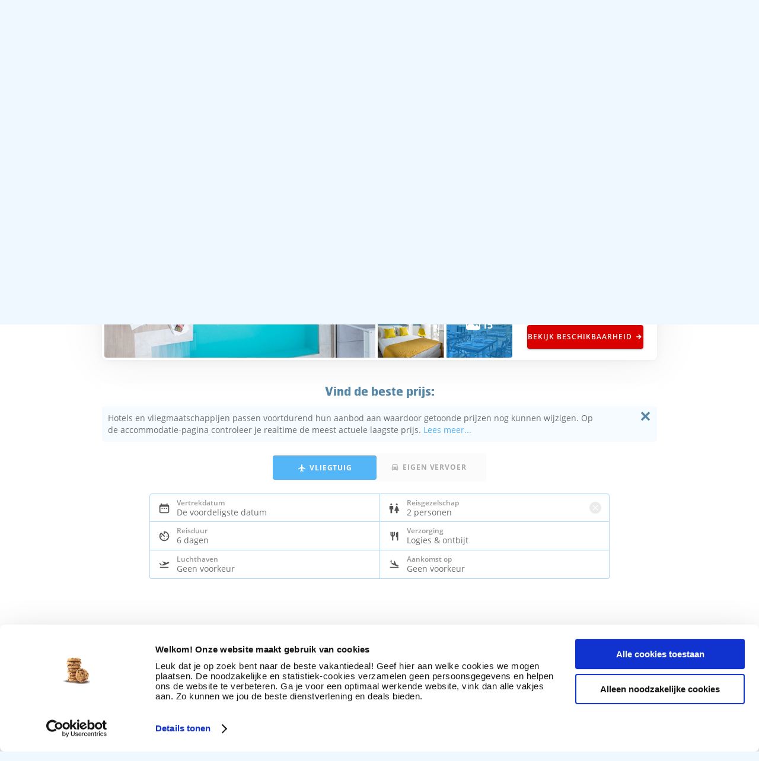

--- FILE ---
content_type: text/html; charset=utf-8
request_url: https://www.prijsvrij.nl/vakanties/griekenland/kreta/chersonissos/mari-kristin-beach
body_size: 2406
content:
<!DOCTYPE html>
<html lang="nl-NL">
<head>
    <noscript><div class="cookies-disabled">JavaScript staat uit in je instellingen. Zet JavaScript aan om gebruik te maken van Prijsvrij.nl.</div></noscript>
    <script type="text/javascript">
        var cookies = ("cookie" in document && (document.cookie.length > 0 || (document.cookie = "test").indexOf.call(document.cookie, "test") > -1));
        if (!cookies) {
            var element = document.createElement("div");
            element.innerHTML = "<div class=\"cookies-disabled\">Je cookies staan uit in je instellingen. Zet je cookies aan om gebruik te maken van Prijsvrij.nl.</div>";
            window.addEventListener('DOMContentLoaded', (event) => {
                document.body.append(element);
            });
        }
    </script>
    


    <meta charset="utf-8" />
    <meta http-equiv="content-type" content="text/html; charset=utf-8" />
    <title></title>
    <meta name="description" content="" />
    <meta name="robots" />
    <meta name="format-detection" content="telephone=no" />
        <meta name="viewport" content="width=device-width, initial-scale=1.0, user-scalable=yes" />
            <link rel="canonical" href="https://www.prijsvrij.nl/vakanties/griekenland/kreta/chersonissos/mari-kristin-beach" />


    <link rel="preconnect" href="https://consent.cookiebot.com" crossorigin />
    <link rel="preconnect" href="https://use.fontawesome.com" crossorigin />
    <link rel="preconnect" href="https://objectstore.true.nl" crossorigin />
    <link rel="preconnect" href="https://restapi.prijsvrij.nl" crossorigin />
    <link rel="preconnect" href="https://cdn.prijsvrij.nl/" />
    


        
        <link rel="preload" as="style" href="https://cdn.prijsvrij.nl/mvvmc/Themes/Css/prijsvrij.shared.styles.min.css?q=502" onload="this.onload=null;this.rel='stylesheet'" />
        <link rel="preload" as="style" href="https://cdn.prijsvrij.nl/mvvmc/Themes/Css/prijsvrij.vendor.min.css?q=502" onload="this.onload=null;this.rel='stylesheet'" />
    

    
    


    <meta property="og:site_name" content="Prijsvrij Vakanties" />
    <meta property="og:title" content="" />
    <meta property="og:description" content="" />
            <meta property="og:url" content="https://www.prijsvrij.nl/vakanties/griekenland/kreta/chersonissos/mari-kristin-beach" />
    <meta property="og:type" content="website" />

    <meta name="theme-color" content="#0092f2" />

    <link rel="apple-touch-icon" href="https://www.prijsvrij.nl/prijsvrij-favicons/apple-touch-icon.png?v=2">
<link rel="apple-touch-icon" sizes="180x180" href="https://www.prijsvrij.nl/prijsvrij-favicons/apple-touch-icon.png?v=2">
<link rel="icon" type="image/png" sizes="32x32" href="https://www.prijsvrij.nl/prijsvrij-favicons/favicon-32x32.png?v=2">
<link rel="icon" type="image/png" sizes="16x16" href="https://www.prijsvrij.nl/prijsvrij-favicons/favicon-16x16.png?v=2">
<link rel="manifest" href="https://www.prijsvrij.nl/prijsvrij-favicons/site.webmanifest?v=2">
<link rel="mask-icon" href="https://www.prijsvrij.nl/prijsvrij-favicons/safari-pinned-tab.svg?v=2" color="#0092f2">
<link rel="shortcut icon" href="https://www.prijsvrij.nl/prijsvrij-favicons/favicon.ico?v=2">
<meta name="apple-mobile-web-app-title" content="Prijsvrij">
<meta name="application-name" content="Prijsvrij">
<meta name="msapplication-TileColor" content="#0092f2">
<meta name="msapplication-config" content="https://www.prijsvrij.nl/prijsvrij-favicons/browserconfig.xml?v=2">
<meta name="theme-color" content="#0092f2">


    <script src="https://cdn.prijsvrij.nl/mvvmc/scripts/vendor.bundle.js?q=502" async crossorigin="anonymous"></script>
    <script src="https://cdn.prijsvrij.nl/mvvmc/scripts/sharedcomponents.bundle.js?q=502" async crossorigin="anonymous"></script>
    
    <script src="https://cdn.prijsvrij.nl/mvvmc/scripts/ui.bundle.js?q=502" async crossorigin="anonymous"></script>
    <script src="https://cdn.prijsvrij.nl/mvvmc/scripts/detail.bundle.js?q=502" async crossorigin="anonymous"></script>


    
            
                <script type="text/javascript" defer>
     <!-- Google Tag Manager -->
(function(w,d,s,l,i){w[l]=w[l]||[];w[l].push({'gtm.start':
new Date().getTime(),event:'gtm.js'});var f=d.getElementsByTagName(s)[0],
j=d.createElement(s),dl=l!='dataLayer'?'&l='+l:'';j.async=true;j.src=
'https://gtm.prijsvrij.nl/gtm.js?id='+i+dl+ '&gtm_auth=1KWD8feh9I_48vRTDi3v8g&gtm_preview=env-2&gtm_cookies_win=x';f.parentNode.insertBefore(j,f);
})(window,document,'script','dataLayer','GTM-MCM4BJT');
<!-- End Google Tag Manager -->
        </script>
            

    



    <!-- You Are Visiting Server: WEB09 -->
</head>
<body id="detail" class="prijsvrijnl ">

<notification-component></notification-component>
<modal-component></modal-component>

    <geobanner-component></geobanner-component>

    <header-component></header-component>

<div class="body" >
    
<input type="hidden" id="cachedAcco" data-id="35359" />
<detail-component params="slug: 'griekenland/kreta/chersonissos/mari-kristin-beach', accommodationId: 35359, status: 'Active', isGenerating: false"></detail-component>





</div>

    <footer-component></footer-component>








    <script type="text/javascript" defer id="ga-scripts-container">
            function gaTrackEvent(category, action, opt_label, opt_value, opt_noninteraction) {
                window.dataLayer = window.dataLayer || [];
                window.dataLayer.push({
                    'event': 'myTrackEvent',
                    'eventCategory': category,
                    'eventAction': action,
                    'eventLabel': opt_label,
                    'eventValue': opt_value,
                    'eventNonInteraction': opt_noninteraction != undefined && opt_noninteraction ? 1 : 0
                });
            }

            function gaTrackFullEvent(eventName, category, action, opt_label, opt_value, opt_noninteraction) {
                window.dataLayer = window.dataLayer || [];
                window.dataLayer.push({
                    'event': eventName,
                    'eventCategory': category,
                    'eventAction': action,
                    'eventLabel': opt_label,
                    'eventValue': opt_value,
                    'eventNonInteraction': opt_noninteraction != undefined && opt_noninteraction ? 1 : 0
                });
            }

            function gaAddEventVariable(eventName, itemKey, itemValue) {
                window.dataLayer = window.dataLayer || [];
                window.dataLayer.push({
                    'event': eventName,
                    [itemKey]: itemValue
                });
            }

            function gaTrackPage(url) {
                window.dataLayer = window.dataLayer || [];
                window.dataLayer.push({
                    'event': 'myTrackPage',
                    'eventValue': url
                });
            }

            function gaAddVariable(itemKey, itemValue) {
                window.dataLayer = window.dataLayer || [];
                window.dataLayer.push({ [itemKey]: itemValue });
            }

            function gaAddVariableAsArray(itemKey, itemValue) {
                window.dataLayer = window.dataLayer || [];
                window.dataLayer.push({ [itemKey]: [ itemValue ] });
            }

                window.dataLayer = window.dataLayer || [];
                window.dataLayer.push({
 'BASEPATHWEBSITE': 'https://www.prijsvrij.nl/',  'SERVER': 'WEB09',  'ACCOID': '35359',  'PAGETYPE': 'Acco',                 });

        </script>
</body>
</html>

--- FILE ---
content_type: text/css
request_url: https://cdn.prijsvrij.nl/mvvmc/Themes/Css/prijsvrij.shared.styles.min.css?q=502
body_size: 64255
content:
html{line-height:1.15;-webkit-text-size-adjust:100%}body{margin:0}h1{font-size:2em;margin:.67em 0}hr{box-sizing:content-box;height:0;overflow:visible}pre{font-family:monospace,monospace;font-size:1em}a{background-color:transparent}abbr[title]{border-bottom:none;text-decoration:underline;text-decoration:underline dotted}b,strong{font-weight:bolder}code,kbd,samp{font-family:monospace,monospace;font-size:1em}small{font-size:80%}sub,sup{font-size:75%;line-height:0;position:relative;vertical-align:baseline}sub{bottom:-.25em}sup{top:-.5em}img{border-style:none}button,input,optgroup,select,textarea{font-family:inherit;font-size:100%;line-height:1.15;margin:0}button,input{overflow:visible}button,select{text-transform:none}[type=button],[type=reset],[type=submit],button{-webkit-appearance:button}[type=button]::-moz-focus-inner,[type=reset]::-moz-focus-inner,[type=submit]::-moz-focus-inner,button::-moz-focus-inner{border-style:none;padding:0}[type=button]:-moz-focusring,[type=reset]:-moz-focusring,[type=submit]:-moz-focusring,button:-moz-focusring{outline:1px dotted ButtonText}fieldset{padding:.35em .75em .625em}legend{box-sizing:border-box;color:inherit;display:table;max-width:100%;padding:0;white-space:normal}progress{vertical-align:baseline}textarea{overflow:auto}[type=checkbox],[type=radio]{box-sizing:border-box;padding:0}[type=number]::-webkit-inner-spin-button,[type=number]::-webkit-outer-spin-button{height:auto}[type=search]{-webkit-appearance:textfield;outline-offset:-2px}[type=search]::-webkit-search-decoration{-webkit-appearance:none}::-webkit-file-upload-button{-webkit-appearance:button;font:inherit}details{display:block}summary{display:list-item}[hidden],template{display:none}html{color:#333}article,aside,blockquote,body,button,code,dd,div,dl,dt,fieldset,figure,form,h1,h2,h3,h4,h5,h6,input,legend,li,ol,p,pre,section,td,textarea,th,ul{margin:0;padding:0;-webkit-margin-before:0;-webkit-margin-after:0;-webkit-margin-start:0;-webkit-margin-end:0}table{border-collapse:collapse;border-spacing:0}fieldset,img{border:0}address,caption,cite,code,dfn,em,optgroup,strong,th,var{font-style:inherit;font-weight:inherit}del,ins{text-decoration:none}li{list-style:none}caption,th{text-align:left}h1,h2,h3,h4,h5,h6{font-size:100%;font-weight:400}q:after,q:before{content:""}abbr,acronym{border:0;font-variant:normal}sub,sup{vertical-align:baseline}legend{color:#333}.iconbox{float:left;height:24px;width:24px}.i{background-size:contain!important;display:block;height:100%;position:relative;width:100%}.i.info,.i.tag,.i.thema,.i.touroperator,.i.tripprovider{background:url(../Images/Base/ico/2021/General/Info.svg) no-repeat 0 0}.i.country,.i.land,.i.location,.i.map,.i.plaats,.i.regio,.i.region{background:url(../Images/Base/ico/2021/General/map.svg) no-repeat 0 0}.i.calendar,.i.departuredate,.i.jaar,.i.maand,.i.month,.i.retourdatum,.i.returndate,.i.schoolvacation,.i.schoolvakantie,.i.vertrekdatum,.i.vertrekmaand,.i.year{background:url(../Images/Base/ico/2021/General/Calendar.svg) no-repeat 0 0}.i.clock,.i.duration,.i.durationrange,.i.lastminute,.i.reisduur,.i.reisduurdagen{background:url(../Images/Base/ico/2021/General/Clock.svg) no-repeat 0 0}.i.edit{background:url(../Images/Base/ico/2021/General/Edit.svg) no-repeat 0 0}.i.search{background:url(../Images/Base/ico/2021/General/Search.svg) no-repeat 0 0}.i.luggage{background:url(../Images/Base/ico/2021/Transport/Luggage.svg) no-repeat 0 0}.i.seat{background:url(../Images/Base/ico/2021/Transport/Union.svg) no-repeat 0 0}.i.hot{background:url(../Images/Base/ico/2021/General/Hot.svg) no-repeat 0 0}.i.heart{background:url(../Images/Base/ico/2021/General/Favorite.svg) no-repeat 0 0}.i.aantal-sterren,.i.beoordelingen,.i.review,.i.stars{background:url(../Images/Base/ico/2022/General/Rating.svg) no-repeat 0 0}.i.sun,.i.triptype,.i.vakantietype{background:url(../Images/Base/ico/2021/Vacation/Sun\ Holidays.svg) no-repeat 0 0}.i.splash{background:url(../Images/Base/ico/2022/Weather/Water.svg) no-repeat 0 0}.i.tree,.i.vakantietype.value-3{background:url(../Images/Base/ico/2021/Vacation/Far\ Away.svg) no-repeat 0 0}.i.car-sun,.i.vakantietype.value-6{background:url(../Images/Base/ico/2021/Vacation/Car\ Holidays.svg) no-repeat 0 0}.i.city,.i.vakantietype.value-5{background:url(../Images/Base/ico/2021/Vacation/Citytrips.svg) no-repeat 0 0}.i.wintersun{background:url(../Images/Base/ico/2021/Vacation/Winter\ Sun.svg) no-repeat 0 0}.i.vakantietype.value-2,.i.wintersport{background:url(../Images/Base/ico/2021/Vacation/Winter\ Sports.svg) no-repeat 0 0}.i.accofacility,.i.accommodaties,.i.faciliteiten,.i.keten{background:url(../Images/Base/ico/2021/transport/Hotel.svg) no-repeat 0 0}.i.question{background:url(../Images/Base/ico/2021/General/question.svg) no-repeat 0 0}.i.blog{background:url(../Images/Base/ico/2021/General/Blog.svg) no-repeat 0 0}.i.photo{background:url(../Images/Base/ico/2021/Other/Photo.svg) no-repeat 0 0}.i.party,.i.person{background:url(../Images/Base/ico/2021/Other/Party.svg) no-repeat 0 0}.i.arrivalpoint,.i.departurepoint,.i.luchthaven,.i.plane,.i.transport{background:url(../Images/Base/ico/2021/Transport/Flight.svg) no-repeat 0 0}.i.favorite{background:url(../Images/Base/ico/2021/General/Favorite.svg) no-repeat 0 0}.i.bus{background:url(../Images/Base/ico/2021/Transport/Transfer.svg) no-repeat 0 0}.i.aankomstop,.i.arrival{background:url(../Images/Base/ico/2021/Transport/Arrival.svg) no-repeat 0 0}.i.departure{background:url(../Images/Base/ico/2021/Transport/Departure.svg) no-repeat 0 0}.i.car,.i.transport.value-ho{background:url(../Images/Base/ico/2021/Transport/Own\ Transport.svg) no-repeat 0 0}.i.boardtype,.i.food,.i.verzorging{background:url(../Images/Base/ico/2021/Other/Food.svg) no-repeat 0 0}.i.arrow-down{background:url(../Images/Base/ico/2021/General/Arrow\ Down.svg) no-repeat 0 0}.i.arrow-up{background:url(../Images/Base/ico/2021/General/Arrow\ Up.svg) no-repeat 0 0}.i.arrow-left{background:url(../Images/Base/ico/2021/General/Arrow\ Left.svg) no-repeat 0 0}.i.arrow-right{background:url(../Images/Base/ico/2021/General/Arrow\ Right.svg) no-repeat 0 0}.i.chevron-right{background:url(../Images/Base/ico/2021/General/Chevron\ Right.svg) no-repeat 0 0}.i.anvr{background:url(../Images/Base/logo/ANVR.svg) no-repeat 0 0}.i.sgr{background:url(../Images/Base/logo/SGR.svg) no-repeat 0 0}.i.phone{background:url(../Images/Base/ico/2021/General/Phone.svg) no-repeat 0 0}.i.support{background:url(../Images/Base/ico/2021/General/Support.svg) no-repeat 0 0}.i.cancel{background:url(../Images/Base/ico/2021/General/Cancel.svg) no-repeat 0 0}.i.user{background:url(../Images/Base/ico/2021/General/Account.svg) no-repeat 0 0}.i.mail{background:url(../Images/Base/ico/2021/General/Mail.svg) no-repeat 0 0}.i.house{background:url(../Images/Base/ico/2021/Transport/Store.svg) no-repeat 0 0}.i.accommodatietype,.i.accommodationtype,.i.hotel,.i.kamertype{background:url(../Images/Base/ico/2021/Transport/Hotel.svg) no-repeat 0 0}.i.bed{background:url(../Images/Base/ico/2023/Transport/Bed.svg) no-repeat 0 0}.i.dollar{background:url(../Images/Base/ico/2021/Other/Prijsvrij.svg) no-repeat 0 0}.i.facebook{background:url(../Images/Base/ico/2021/Social/Facebook.svg) no-repeat 0 0}.i.twitter{background:url(../Images/Base/ico/2021/Social/Twitter.svg) no-repeat 0 0}.i.whatsapp{background:url(../Images/Base/ico/2021/Social/Whatsapp.svg) no-repeat 0 0}.i.instagram{background:url(../Images/Base/ico/2021/Social/Instagram.svg) no-repeat 0 0}.i.tiktok{background:url(../Images/Base/ico/2021/Social/TikTok.svg) no-repeat 0 0}.i.pinterest{background:url(../Images/Base/ico/2021/Social/Pinterest.svg) no-repeat 0 0}.i.share{background:url(../Images/Base/ico/2023/Social/Social\ Share.svg) no-repeat 0 0}.i.budget,.i.tickets{background:url(../Images/Base/ico/2021/Transport/Visa.svg) no-repeat 0 0}.i.check{background:url(../Images/Base/ico/2021/General/Accept.svg) no-repeat 0 0}.i.success{background:url(../Images/Base/ico/2021/General/Success.svg) no-repeat 0 0}.i.temperature{background:url(../Images/Base/ico/2021/General/Temperature.svg) no-repeat 0 0}.i.plus{background:url(../Images/Base/ico/2021/General/Add.svg) no-repeat 0 0}.i.minus{background:url(../Images/Base/ico/2021/General/Remove.svg) no-repeat 0 0}.i.expand{background:url(../Images/Base/ico/2024/General/Expand.svg) no-repeat center 0}.i.filter{background:url(../Images/Base/ico/2021/General/Filter.svg) no-repeat 0 0}.i.ligging{background:url(../Images/Base/ico/2022/Other/Beach.svg) no-repeat 0 0}.i.transfer{background:url(../Images/Base/ico/2021/Transport/Transfer.svg) no-repeat 0 0}.i.delete{background:url(../Images/Base/ico/2022/General/Delete.svg) no-repeat 0 0}.i.view{background:url(../Images/Base/ico/2025/View.svg) no-repeat 50%}.i.onzefavorieten,.i.value-onzefavorieten_1,.i.value-onzefavorieten_2{background:url(../Images/Base/ico/2021/General/Favorite.svg) no-repeat 0 0}.i.warning{background:url(../Images/Base/ico/2022/General/warning.svg) no-repeat 0 0}.i.alert{background:url(../Images/Base/ico/2022/General/alert.svg) no-repeat 0 0}.i.blue{filter:invert(57%) sepia(42%) saturate(7458%) hue-rotate(179deg) brightness(95%) contrast(104%)}.i.dark-blue{filter:invert(15%) sepia(98%) saturate(2439%) hue-rotate(188deg) brightness(89%) contrast(101%)}.i.gray-blue{filter:invert(96%) sepia(2%) saturate(2587%) hue-rotate(174deg) brightness(91%) contrast(109%)}.i.light-gray{filter:invert(85%) sepia(98%) saturate(1%) hue-rotate(172deg) brightness(107%) contrast(76%)}.i.medium-gray{filter:invert(75%) sepia(0) saturate(0) hue-rotate(274deg) brightness(90%) contrast(88%)}.i.white{filter:invert(100%)}.i.yellow{filter:invert(82%) sepia(52%) saturate(650%) hue-rotate(354deg) brightness(108%) contrast(98%)}.i.orange{filter:invert(53%) sepia(53%) saturate(3395%) hue-rotate(358deg) brightness(102%) contrast(102%)}.i.red{filter:invert(11%) sepia(99%) saturate(5625%) hue-rotate(7deg) brightness(89%) contrast(117%)}.i.green{filter:invert(70%) sepia(22%) saturate(1144%) hue-rotate(75deg) brightness(92%) contrast(86%)}.i.gray{filter:invert(43%) sepia(0) saturate(0) hue-rotate(56deg) brightness(101%) contrast(91%)}.i.darkgreen{filter:invert(64%) sepia(64%) saturate(7497%) hue-rotate(70deg) brightness(100%) contrast(102%)}.i.Currency{background:url(../Images/Base/ico/2021/Travelerinfo/Currency.svg) no-repeat 0 0}.i.FlightTime{background:url(../Images/Base/ico/2021/Travelerinfo/FlightTime.svg) no-repeat 0 0}.i.Language{background:url(../Images/Base/ico/2021/Travelerinfo/Language.svg) no-repeat 0 0}.i.TimeDifference{background:url(../Images/Base/ico/2021/Travelerinfo/TimeDifference.svg) no-repeat 0 0}.i.Vaccination{background:url(../Images/Base/ico/2021/Travelerinfo/Vaccination.svg) no-repeat 0 0}.i.Visa{background:url(../Images/Base/ico/2021/Travelerinfo/Visa.svg) no-repeat 0 0}.i.ligging.value-74-255{background:url(../Images/Base/ico/2022/Winter/Skiing.svg) no-repeat 0 0}.i.ligging.value-74-235{background:url(../Images/Base/ico/2021/Vacation/Citytrips.svg) no-repeat 0 0}html{overflow-x:hidden}html.modal-open #header-mobile{z-index:2!important}body{background:#eff8fe;color:#004979;font-display:swap;font-family:Open Sans,sans-serif;font-size:14px;font-style:normal;font-weight:400;line-height:20px;overflow-x:hidden;position:relative;width:100vw}.body,template-component{clear:both;float:left;position:relative;width:100%}template-component{display:block;overflow-x:hidden}.cookies-disabled{background-color:#0092f2;color:#fff;font-size:22px;font-weight:600;line-height:30px;padding-top:25vh;text-align:center;top:25%;width:100%}select::-ms-expand{display:none}.body-content{margin-top:20px;width:100%;z-index:-1}.body-content,.template-content{float:left;padding-bottom:23px;position:relative}.template-content{min-height:1000px}@media only screen and (max-width:767px){body:after{content:"phone";display:none}input{font-size:16px}}@media only screen and (min-width:768px) and (max-width:1093px){body:after{content:"tablet";display:none}}@media only screen and (min-width:1094px) and (max-width:1599px),only screen and (min-width:1600px){body:after{content:"pc";display:none}}div.spacer{clear:both}.fr{float:right!important}.fl{float:left}.fn{float:none!important}.cb{clear:both}.cl{clear:left}.cr{clear:right}.cn{clear:none}.tal{text-align:left}.tar{text-align:right}.tac{text-align:center}.fwn{font-weight:400}.fwb{font-weight:700}.fwsb{font-weight:600}.fsi{font-style:italic}.tdlt{text-decoration:line-through}.tdlu{text-decoration:underline}.capt{display:block}.capt:first-letter{text-transform:capitalize}select.capt option{display:block}select.capt option:first-letter{text-transform:capitalize}.db{display:block}.dn{display:none}.nowrap{white-space:nowrap}.lh16{line-height:16px}.bsbx{box-sizing:border-box}.dnone{display:none}.dblock{display:block}.dflex{display:flex}.bdrd2{border-radius:2px}.bdrd4{border-radius:4px}.justify-content-center{justify-content:center}.fsz10{font-size:10px}.fsz12{font-size:12px}.fsz14{font-size:14px}.fsz16{font-size:16px}.fsz18{font-size:18px}.fsz20{font-size:20px}.fsz24{font-size:24px}.fsz32{font-size:32px}.hidden{display:none}fieldset{border:none!important;margin:0!important;padding:0!important}table.hidden-phone,table.hidden-tablet,table.visible-phone{display:table!important}thead.hidden-phone,thead.hidden-tablet,thead.visible-phone{display:table-header-group!important}tbody.hidden-phone,tbody.hidden-tablet,tbody.visible-phone{display:table-row-group!important}tfoot.hidden-phone,tfoot.hidden-tablet,tfoot.visible-phone{display:table-footer-group!important}tr.hidden-phone,tr.hidden-tablet,tr.visible-desktop{display:table-row!important}td.hidden-phone,td.hidden-tablet,td.visible-desktop{display:table-cell!important}li.hidden-phone{display:list-item!important}.mr50{margin-right:50px}.mr10{margin-right:10px}.mt0{margin-top:0!important}.mt5{margin-top:5px!important}.mt10{margin-top:10px!important}.mt15{margin-top:15px!important}.mt25{margin-top:25px!important}.mt47{margin-top:47px!important}.mt50{margin-top:50px!important}.mb0{margin-bottom:0!important}.mb5{margin-bottom:5px!important}.mb10{margin-bottom:10px!important}.mb15{margin-bottom:15px!important}.mb25{margin-bottom:25px!important}.mb35{margin-bottom:35px!important}.mb50{margin-bottom:50px!important}.mtb10{margin:10px 0!important}.mtb20{margin:20px 0!important}.m0a{margin:0 auto!important}.mr5{margin-right:5px!important}.ml5{margin-left:5px!important}.ml10{margin-left:10px!important}.ml15{margin-left:15px!important}.ml20{margin-left:20px!important}.ml25{margin-left:25px!important}.mrl5{margin:0 5px!important}.m5{margin:5px!important}.m10{margin:10px!important}.m25{margin:25px!important}strong{font-weight:700}input,select{outline:none}select{padding:0 20px 0 9px!important;width:278px}@media screen and (min-width:0px) and (max-width:767px){select{font-size:16px;width:100%}}input[type=checkbox],input[type=radio]{cursor:pointer}.p5{padding:5px}.pt5{padding-top:5px}.pb5{padding-bottom:5px}.ptb5{padding:5px 0}.p10{padding:10px}.pt10{padding-top:10px}.pb10{padding-bottom:10px}.ptb10{padding:10px 0}.px15{padding:0 15px}.pt15{padding-top:15px}.pt20{padding-top:20px}.py25{padding:25px 0}.py30{padding:30px 0}.w100p{width:100%}.w50p{width:50%}.w50{width:50px!important}.w100{width:100px!important}.w130{width:130px!important}.w310{width:310px!important}.w350{width:350px!important}.h100p{height:100%}.green{color:#390}.darkBlue{color:#004979}.shadow.yellow{-webkit-box-shadow:5px 5px 4px rgba(204,204,51,.15);-moz-box-shadow:5px 5px 4px rgba(204,204,51,.15);box-shadow:5px 5px 4px rgba(204,204,51,.15);-ms-filter:"progid:DXImageTransform.Microsoft.Shadow(Strength=4, Direction=135, Color='#cccc33')"}.errors.shadow{-webkit-box-shadow:5px 5px 4px rgba(220,66,66,.15);-moz-box-shadow:5px 5px 4px rgba(220,66,66,.15);box-shadow:5px 5px 4px rgba(220,66,66,.15);-ms-filter:"progid:DXImageTransform.Microsoft.Shadow(Strength=4, Direction=135, Color='#dc4242')"}.shadowlbr{-webkit-box-shadow:0 5px 10px rgba(32,160,244,.15);-moz-box-shadow:0 5px 10px rgba(32,160,244,.15);box-shadow:0 5px 10px rgba(32,160,244,.15)}.container{padding:0;width:950px}.container,.wide-container{margin:0 auto;position:relative}.wide-container{max-width:1312px;width:100%}@media only screen and (min-width:1094px) and (max-width:1599px){.wide-container{padding:0 44px;width:936px}}@media only screen and (min-width:768px) and (max-width:1093px){.wide-container{width:calc(100% - 96px)}}@media only screen and (max-width:767px){.wide-container{min-width:310px;width:310px}}.col1,.col10,.col11,.col12,.col2,.col3,.col4,.col5,.col6,.col7,.col8,.col9{float:left}.col1,.col10,.col11,.col2,.col3,.col4,.col5,.col6,.col7,.col8,.col9{margin-right:10px}.col10:last-child,.col11:last-child,.col1:last-child,.col2:last-child,.col3:last-child,.col4:last-child,.col4>.col4,.col5:last-child,.col6:last-child,.col7:last-child,.col8:last-child,.col9:last-child{margin-right:0}.col1{width:70px}.col2{width:150px}.col3{width:230px}.col4{width:310px}.col5{width:390px}.col6{width:470px}.col7{width:550px}.col8{width:630px}.col9{width:710px}.col10{width:780px}.col11{width:860px}.col12{width:950px}input:-webkit-autofill,input:-webkit-autofill:active,input:-webkit-autofill:focus,input:-webkit-autofill:hover{-webkit-box-shadow:inset 0 0 0 30px #fff!important}@media only screen and (max-width:767px){.container{width:310px}.receiptBar,book-component .container,upsell-component .container{min-width:310px;width:calc(100% - 20px)}.col4{margin-right:0}.col10,.col11,.col12,.col5,.col6,.col7,.col8,.col9{margin-right:0;min-width:310px;width:100%}#content,#content-bottom,#content-center,#footer,#footer-bottom,#header{overflow:hidden;width:calc(100% - 10px)}}@media only screen and (min-width:768px) and (max-width:1093px){.container,.receiptBar{width:630px}#footer .box{margin-bottom:20px}.col10,.col11,.col12,.col8,.col9{margin-right:0;min-width:630px;width:630px}#content,#content-bottom,#content-center,#footer,#footer-bottom,#header{min-width:630px}}.grecaptcha-badge{display:none}@media only screen and (min-width:1094px) and (max-width:1599px),only screen and (min-width:1600px){.hidden-desktop{display:none}}.status-box{animation:fadeIn .3s ease;background:#eff8fe;border:1px solid #0092f2;border-radius:8px;box-sizing:border-box;color:#262626;font-family:Open Sans;font-size:12px;font-style:normal;font-weight:600;line-height:20px;overflow:hidden;padding:7px 7px 7px 37px;position:relative;width:100%}.status-box:before{align-items:center;background:#0092f2;color:#fff;content:"\e93f";display:flex;font-family:Prijsvrij Icons;font-size:20px;font-weight:400;height:100%;justify-content:center;left:0;line-height:100%;position:absolute;text-align:center;top:0;width:37px}.status-box.warning{background:#fff;border-color:#eeac2c;border-left-width:4px}.status-box.warning:before{background-color:#fff;color:#eeac2c;content:"\e948"}.status-box.error{background:#fff;border-color:#b34040}.status-box.error:before{background-color:#b34040;content:"\e931"}.status-box.success{background:#fff;border-color:#66b340}.status-box.success:before{background-color:#66b340;content:"\e946"}.status-box.light{border:none;box-shadow:0 2px 12px -11px grey;font-size:11px;font-weight:400;line-height:16px;padding:10px 20px}.status-box.light:before{display:none}.swiper-lazy:not(.lazyload){display:none;opacity:0}.swiper-lazy.lazyloaded{display:block;opacity:1}.swiper-lazy.swiper-lazy-loaded{display:block;opacity:1;transition:opacity .3s}html.modal-open{overflow:hidden;position:absolute}html.modal-open #header{z-index:1}.result-page-button{background-color:#390;border-radius:4px;box-shadow:0 3px 1px -2px rgba(0,0,0,.2),0 2px 2px rgba(0,0,0,.11),0 1px 5px rgba(0,0,0,.12);box-sizing:border-box;color:#fff!important;cursor:pointer;font-family:Open Sans,sans-serif;font-size:12px;font-style:normal;font-weight:600;height:40px;letter-spacing:.08em;line-height:14px;padding:12px 0;text-align:center;text-decoration:none;text-transform:uppercase}.result-page-button.red{background-color:#d90000}.result-page-button.green{background-color:#390}.result-page-button.blue{background-color:#0092f2}.result-page-button.inactive{background-color:#cce5bf;border:none;float:none;margin-top:0;width:unset}label.line{display:inline-block;float:left;line-height:32px;min-height:38px;width:170px}label.line.inside-style.focus{padding-left:0!important}header-component{background-color:#0092f2;display:block}snapshot-header-component #header{background-color:transparent}#header{background-color:#0092f2;float:left;margin-bottom:-35px;min-height:120px;position:absolute;width:100vw;z-index:10}@media only screen and (min-width:1600px){#header{min-height:128px}}#header .header-top{background-color:#0092f2;float:left;height:80px;width:100%}@media only screen and (min-width:1600px){#header .header-top{height:88px}}@media only screen and (min-width:768px) and (max-width:1093px){#header .header-top{height:96px}}@media only screen and (max-width:767px),only screen and (min-width:768px) and (max-width:1093px){#header.desktop-only{display:none}}.header-spacer{height:120px;width:100%}@media only screen and (min-width:1600px){.header-spacer{height:128px}}@media only screen and (min-width:768px) and (max-width:1093px){.header-spacer{height:136px}.header-spacer.book{height:96px}}@media only screen and (max-width:767px){.header-spacer{height:56px}}#logo{align-content:center;display:flex;flex-wrap:wrap;height:100%}@media only screen and (min-width:768px) and (max-width:1093px){#logo{display:block;height:32px;margin-left:10px;width:182px}}@media only screen and (min-width:1600px){#logo{width:225px}}@media only screen and (min-width:1094px) and (max-width:1599px){#logo{width:210px}#logo a img{height:56px;width:210px}}@media only screen and (min-width:1600px){#logo a img{height:61px;width:227px}}@media only screen and (min-width:768px) and (max-width:1093px){#logo img{height:100%;width:100%}}.logo-sgr-anvr{align-items:center;display:flex;margin-left:24px}@media only screen and (min-width:768px) and (max-width:1093px){.logo-sgr-anvr{margin-left:-4px}}.logo-sgr-anvr .iconbox{height:24px;margin-right:9px;width:30px}@media only screen and (min-width:1600px){.logo-sgr-anvr .iconbox{margin-right:18px}}@media only screen and (min-width:768px) and (max-width:1093px){.logo-sgr-anvr .iconbox{margin-right:10px}}.topLinks{color:#fff;user-select:none}@media only screen and (min-width:1094px) and (max-width:1599px),only screen and (min-width:1600px){.topLinks{margin-right:-13px}}.topLinks li{float:left;font-family:Open Sans,sans-serif;font-size:14px;font-style:normal;font-weight:400;line-height:40px;padding:0 13px 0 12px;transition:background .4s ease}.topLinks li a{color:#fff;font-weight:700;text-decoration:none;transition:color .4s ease}.topLinks li a:visited{color:#fff;font-weight:400!important}.topLinks li a:hover{color:#fff}.topLinks li:hover{background:#004979}@media only screen and (min-width:768px) and (max-width:1093px){.topLinks li{font-size:14px;padding:0 0 0 17px}.topLinks li:hover{background:transparent}}.topLinks li.open{background:#fff}.topLinks li.open a{color:#0092f2}.topLinks .favorites{margin:0 -6px 0 0;padding:0}.topLinks .favorites:hover{background:none}.topLinks .recently-viewed{float:left;height:18px;margin:0 17px 0 0;padding:0;position:relative;top:1px;width:26px}.topLinks .recently-viewed:hover{background:none}.topLinks .visited-accommodations-count{left:14px;top:6px;z-index:1}.topLinks .visited-accommodations svg{left:0;position:absolute;top:7px}.topLinks .visited-accommodations svg>path{fill:#fff}.topLinks .visited-accommodations svg>path.inner-stroke{stroke:#fff}.wishlist-container{float:left;height:18px;margin-right:17px;position:relative;width:26px}.wishlist-container .wishlist-button-holder svg path,.wishlist-container>.wishlist-button-holder svg path{fill:#fff;fill-opacity:1}.wishlist-container>.wishlist-button-holder{left:0;position:absolute;top:7px}.wishlist-container>.value{background:#d90000;border-radius:50%;color:#fff;font-size:8px;font-weight:700;height:12px;left:12px;line-height:12px;position:absolute;text-align:center;top:-2px;width:12px}@media only screen and (min-width:1094px) and (max-width:1599px),only screen and (min-width:1600px),only screen and (min-width:768px) and (max-width:1093px){.wishlist-container>.value{left:14px;top:7px}}.nominations{margin-right:5px}.nominations li,.nominations span{float:left;height:35px;overflow:hidden}.nominations span{background:url(../Images/prijsvrij.nl/Base/logo/logo_nominaties_big.png) no-repeat 0 0;background-size:168px 35px;display:inline-block;text-indent:-9999px;width:37px}.nominations .trustpilot{width:37px}.nominations .trustpilot span{background-position:0 0}.nominations .wvhj{width:34px}.nominations .wvhj span{background-position:-37px 0}.nominations .twinkle{width:36px}.nominations .twinkle span{background-position:-71px 0}.nominations .anvr{width:33px}.nominations .anvr span{background-position:-107px 0}.nominations .sgr{width:28px}.nominations .sgr span{background-position:-140px 0}@keyframes fadeInPopup{0%{opacity:0;transform:translateY(-10px)}to{opacity:1;transform:translateY(0)}}.serviceForm-wrapper{animation:fadeInPopup .3s ease;left:0;position:absolute;top:50px;z-index:1000}.serviceForm-wrapper:before{border-bottom:10px solid #fff;border-left:10px solid transparent;border-right:10px solid transparent;content:"";height:0;left:50px;position:absolute;top:-10px;width:0;z-index:4001}.serviceForm-wrapper .serviceForm{background-color:#fff;border-radius:8px;color:#004979;font-size:14px;font-weight:400;line-height:30px;overflow:hidden;padding:16px;text-align:left;user-select:none;width:282px}.serviceForm-wrapper .serviceForm h4{color:#0092f2;font-family:Hermes Maia T4,Tahoma;font-size:20px;font-style:normal;font-weight:700;letter-spacing:-.02em;line-height:24px}.loginForm{animation:fadeInPopup .3s ease;background-color:#fff;border-radius:0 0 8px 8px;color:#004979;font-size:14px;font-weight:400;line-height:30px;overflow:hidden;padding:16px;position:absolute;right:0;text-align:left;top:40px;user-select:none;width:282px;z-index:1000}.loginForm input.inside-style{width:100%!important}.loginForm .subtext{color:#a8a8a8;font-family:Open Sans,sans-serif;font-size:12px;font-style:normal;line-height:18px}.loginForm .subtext p{font-weight:700}.loginForm h4{color:#004979;font-family:Hermes Maia T4,Tahoma;font-size:20px;font-style:normal;font-weight:700;letter-spacing:-.02em;line-height:24px}.header-helpdesk-text{clear:both;color:#004979;float:left;font-size:12px;font-style:normal;font-weight:600;line-height:20px;width:100%}.header-helpdesk-text div{float:left;width:50%}.header-helpdesk-text div:nth-child(2){text-align:right}.header-helpdesk-text p{clear:both;float:left;font-size:12px;font-style:italic;font-weight:400;line-height:20px;margin:10px 0;width:100%}@keyframes slideRight{0%{left:100%}to{left:0}}#header-mobile{background:#0092f2;height:56px;position:fixed;width:100%;z-index:1005}#header-mobile .left{align-items:center;display:flex;float:left;height:100%}#header-mobile .logo{height:24px;margin-left:20px;position:absolute;width:136px}#header-mobile .logo img{height:100%;width:100%}#header-mobile .right{float:right;margin:12px 14px 0 0}#header-mobile .menu-icon{color:#fff;float:right;font-size:30px;height:32px;margin:0 0 0 17px;width:32px}#header-mobile .menu-icon-circle{align-items:center;background-color:#40adf5;border-radius:50%;color:#fff;display:flex;float:right;font-size:16px;height:32px;justify-content:center;margin-left:8px;transition:background-color .2s ease,color .2s ease;width:32px}#header-mobile .menu-icon-circle.phone,#header-mobile .menu-icon-circle.view{cursor:pointer}#header-mobile .menu-icon-circle.visitedaccos{position:relative}#header-mobile .menu-icon-circle.visitedaccos:has(.visited-accommodations-icon.open){background-color:#006db5}#header-mobile .menu-icon-circle.visitedaccos .visited-accommodations-icon svg{margin-top:3px}#header-mobile .menu-icon-circle.visitedaccos svg{fill:#fff}#header-mobile .menu-icon-circle.visitedaccos svg .inner-stroke{stroke:#fff}#header-mobile .menu-icon-circle.active{background-color:#fff;color:#40adf5}#header-mobile .menu-icon-circle.active.phone,#header-mobile .menu-icon-circle.active.user{background-color:#004979}#header-mobile .ham{cursor:pointer;-webkit-tap-highlight-color:transparent;height:32px;transition:transform .4s;-moz-user-select:none;-webkit-user-select:none;-ms-user-select:none;user-select:none;width:28px}#header-mobile .hamRotate.active{transform:rotate(45deg)}#header-mobile .hamRotate180.active{transform:rotate(180deg)}#header-mobile .line{fill:#fff;transition:stroke-dasharray .4s,stroke-dashoffset .4s;stroke-linecap:round}#header-mobile .ham8 .middle{transform-origin:50%;transition:transform .4s}#header-mobile .ham8 .bottom{transform-origin:50%;transition:transform .4s,stroke-dashoffset .4s}#header-mobile .ham8.active .top{transform:translateY(10px)}#header-mobile .ham8.active .middle{transform:rotate(90deg)}#header-mobile .ham8.active .bottom{transform:translateY(-10px)}#header-mobile .header-overlay{height:100vh;left:0;position:fixed;width:100%;z-index:1001}#header-mobile .header-menu-full{background:url(../Images/prijsvrij.nl/Base/logo/prijsvrij-header-background.svg) #0092f2;background-size:100% 100%;box-sizing:border-box;color:#fff;height:calc(100% - 56px);margin-top:56px;overflow-y:scroll;padding:0 20px 20px;position:fixed;transition:right .5s ease;width:100%}#header-mobile .header-menu-full search-bar-component{clear:both;float:left;position:relative;width:100%}#header-mobile .header-menu-full .header-bottom-icons ul{display:flex;font-size:24px;justify-content:center;margin-top:20px}#header-mobile .header-menu-full .header-bottom-icons ul li{margin:0 5px}#header-mobile .header-menu-full .header-bottom-icons ul i{margin:0 8px}#header-mobile .header-menu-full a{color:#fff;text-decoration:none}#header-mobile .header-menu-full ul li{border-bottom:1px solid #40adf5;position:relative}#header-mobile .header-menu-full ul li a{display:inline-block;font-size:16px;font-weight:600;line-height:40px;width:100%}#header-mobile .header-menu-full ul li a+div.toggle-box+div{display:block!important}#header-mobile .header-menu-full ul li a+div.toggle-box+div:before{background:url(../Images/Base/ico/2021/General/Arrow\ Left.svg) no-repeat 0 0;background-size:16px 16px!important;content:"";filter:invert(100%) sepia(0) saturate(1%) hue-rotate(59deg) brightness(106%) contrast(101%);height:16px;pointer-events:none;position:absolute;right:0;top:12px;transform:rotate(180deg);transition:all .4s;width:16px}#header-mobile .header-menu-full ul li a+div.toggle-box.active+div:before{filter:invert(15%) sepia(98%) saturate(2439%) hue-rotate(188deg) brightness(89%) contrast(101%);transform:rotate(90deg)}#header-mobile .header-menu-full ul li .toggle-box ul{border-left:8px solid rgba(64,173,245,.5);margin-bottom:24px;padding-left:8px}#header-mobile .header-menu-full ul li .toggle-box ul li{border:none}#header-mobile .header-menu-full ul li .toggle-box ul li a{font-size:16px;font-weight:300;line-height:40px}#header-mobile .header-menu-full .header-menu-full-breadcrumbs a{align-items:center;color:#004979;display:flex;font-size:12px;font-weight:700;letter-spacing:.08em;line-height:16px;margin-bottom:15px;text-transform:uppercase}#header-mobile .header-menu{background:#fff;border-radius:8px;box-shadow:0 4px 80px rgba(0,0,0,.07),0 .893452px 17.869px rgba(0,0,0,.042),0 .266004px 5.32008px rgba(0,0,0,.028);box-sizing:border-box;font-size:14px;font-weight:400;left:calc(50% - 148px);line-height:30px;overflow:hidden;padding:16px;position:absolute;text-align:left;top:66px;width:296px;z-index:1002}#header-mobile .header-menu h4{color:#004979;font-family:Hermes Maia T4,Tahoma;font-size:20px;font-style:normal;font-weight:700;letter-spacing:-.02em;line-height:24px;margin-bottom:20px}#header-mobile .header-menu input{margin-bottom:10px}#header-mobile .header-menu .row{margin:0!important}#header-mobile .header-menu div ul li a{color:#0092f2;font-family:Open Sans,sans-serif;font-size:16px;font-style:normal;font-weight:400;line-height:30px;text-decoration:none}#header-mobile .header-menu a.close.red{position:absolute;right:18px;top:15px}#header-mobile .header-menu .closed{display:none}#header-mobile .header-menu .toggle-box{background-color:#fff;display:none;float:left;margin-bottom:10px}#header-mobile .header-menu .toggle-box,#header-mobile .header-menu .toggle-box>ul{-webkit-box-sizing:border-box;-moz-box-sizing:border-box;box-sizing:border-box;width:100%}#header-mobile .header-menu .toggle-box>ul>li{color:#333;font-size:14px;font-weight:400;line-height:26px;padding-left:18px}#header-mobile .header-menu .toggle-box>ul>li>a{color:#333;font-weight:500;position:relative;text-decoration:none}#header-mobile .header-menu .toggle-box>ul>li>a:before{background-color:transparent;background:url(../Images/Base/elements/pc/pijltje_zwart.svg) no-repeat 0 0;background-size:14px;color:#333;content:"";display:inline-block;font-weight:600;height:6px;height:12px;left:-16px;position:absolute;top:6px;transform:rotate(270deg);width:6px;width:12px}#header-mobile .header-menu .toggle-box .phonenumber-holder{-webkit-box-sizing:border-box;-moz-box-sizing:border-box;box-sizing:border-box;position:relative;width:100%}#header-mobile .header-menu .toggle-box .phonenumber-holder>div:not(.item-status){float:left;line-height:18px;margin-left:30px}#header-mobile .header-menu .toggle-box .phonenumber-holder.closed>div:not(.item-status){-webkit-box-sizing:border-box;-moz-box-sizing:border-box;box-sizing:border-box;width:calc(100% - 30px)}#header-mobile .header-menu .toggle-box .phonenumber-holder.closed span.note,#header-mobile .header-menu .toggle-box .phonenumber-holder.closed span.phonenumber{clear:none}#header-mobile .header-menu .toggle-box .phonenumber-holder span.phonenumber{clear:both;color:#000!important;float:left;font-size:22px;line-height:22px;text-decoration:none!important}#header-mobile .header-menu .toggle-box .phonenumber-holder span.note{clear:both;color:#000;float:right;font-size:14px;font-weight:400;line-height:18px;margin-top:2px}#header-mobile .header-menu .toggle-box .phonenumber-holder>a{display:none;float:right}#header-mobile .header-menu .toggle-box .phonenumber-holder.open>a{display:block}#header-mobile .header-menu .toggle-box .phonenumber-holder:before{background:url(img/base/ico/vlaggen_mobiel.jpg?2) no-repeat 100px 0;background-size:63px 15px;content:"";height:15px;left:0;margin-top:4px;position:absolute;width:21px}#header-mobile .header-menu .toggle-box .phonenumber-holder.nl:before{background-position:0 0}#header-mobile .header-menu .toggle-box .phonenumber-holder.be:before{background-position:-21px 0}#header-mobile .header-menu .toggle-box .phonenumber-holder.cz:before{background-position:-42px 0}#header-mobile .header-menu .toggle-box .item-status{clear:both;color:#fff;display:none;float:left;margin-top:10px;padding:0;text-align:center;width:100%}#header-mobile .header-menu .toggle-box .open .item-status.open{background-color:#238c00;display:block}#header-mobile .header-menu .toggle-box .closed .item-status.closed{background-color:#bbb;display:block}#header-mobile .header-menu .toggle-box .chat-holder{color:#000}#header-mobile .header-menu .toggle-box .chat-holder strong{font-size:14px;line-height:16px}#header-mobile .header-menu .toggle-box .chat-holder .chat-status-box{display:none;position:relative}#header-mobile .header-menu .toggle-box .chat-holder .chat-status-box p{font-size:14px;font-weight:400;line-height:16px;margin-bottom:10px}#header-mobile .header-menu .toggle-box .chat-holder.open .chat-status-box.open{display:block}#header-mobile .header-menu .toggle-box .chat-holder.open .chat-status-box a{display:inline-block;left:50%;margin:0 auto 0 -25%;position:absolute;width:auto}#header-mobile .header-menu .toggle-box .chat-holder.closed{display:block!important}#header-mobile .header-menu .toggle-box .chat-holder.closed .chat-status-box.closed{display:block}#header-mobile .header-menu .toggle-box .chat-holder.closed .chat-status-box p a{color:#0092f2;text-decoration:underline}#header-mobile .header-menu .toggle-box dl{color:#000;float:left;font-size:14px;font-weight:400;line-height:16px;margin-top:10px;width:100%}#header-mobile .header-menu .toggle-box dl dd{font-weight:400;margin-bottom:5px;width:100%}#header-mobile .header-menu .toggle-box dl dd span.time{float:right}#header-mobile .header-menu .toggle-box dl dd a{color:#000;font-size:12px;font-style:italic;font-weight:400;text-decoration:none}@media only screen and (max-width:767px),only screen and (min-width:768px) and (max-width:1093px){#header-mobile .header-menu{margin-top:0;max-height:45vh;overflow-y:auto}}#txtSearch{-webkit-appearance:none;background:#fff url(../Images/Base/ico/2021/General/Search.svg) no-repeat 16px;background-size:24px 24px;border-color:#fff;-webkit-border-radius:24px;-moz-border-radius:24px;border-radius:24px;-webkit-box-sizing:border-box;-moz-box-sizing:border-box;box-sizing:border-box;color:#004979;cursor:pointer;font-size:14px;height:48px;line-height:18px;margin-right:0;padding:0 35px 2px 45px;text-overflow:ellipsis;transition:border .3s ease;transition:all .4s ease;width:304px}@media only screen and (min-width:1094px) and (max-width:1599px),only screen and (min-width:1600px){#txtSearch{background-position:50%;height:48px;padding:0 0 0 46px;position:absolute;right:0;top:50%;transform:translateY(-50%);width:48px}#txtSearch.active{background-position:5px;border-color:#fff;-webkit-border-radius:24px;-moz-border-radius:24px;border-radius:24px;border-width:1px;cursor:text;padding:2px 33px 2px 35px;text-overflow:ellipsis;width:304px}}@media only screen and (min-width:1600px){#txtSearch{background-position:11px;left:0;width:100%}}#txtSearch:focus,#txtSearch:hover{border-color:#fff;border-width:1px}#txtSearch.loading{background:#fff url(../Images/Base/ico/ajax-loader.gif) no-repeat 11px;background-size:19px 19px}@media only screen and (max-width:767px),only screen and (min-width:768px) and (max-width:1093px){#txtSearch{height:42px;left:0;position:absolute;top:0;width:100%}}@media only screen and (min-width:768px) and (max-width:1093px){#txtSearch{height:40px;top:-2px}}.clear-search{cursor:pointer;position:absolute;right:15px;top:calc(50% - 10px);top:-53px}.clear-search:hover{background-color:#a0a0a0}@media only screen and (max-width:767px){.clear-search{top:10px}}@media only screen and (min-width:768px) and (max-width:1093px){.clear-search{top:7px}}@media only screen and (min-width:1094px) and (max-width:1599px){.clear-search{top:30px}}.clear-search .iconbox{margin:0!important}.search-box{align-content:center;display:flex;flex-wrap:wrap;position:relative}@media only screen and (min-width:1094px) and (max-width:1599px){.search-box{padding:0 0 0 28px;width:48px}}@media only screen and (min-width:768px) and (max-width:1093px){.search-box{float:left;position:absolute;right:0;top:15px;width:299px}}@media only screen and (min-width:1600px){.search-box{margin-left:32px;width:304px}}.search-box>search-bar-component{width:100%}.search-box input:not(.open)+div.clear-search{display:none!important}.search-box #search-bar{height:48px;position:relative;width:48px}@media only screen and (min-width:768px) and (max-width:1093px){.search-box #search-bar{width:299px}}@media only screen and (min-width:1600px){.search-box #search-bar{width:100%}}@media only screen and (max-width:767px){.search-results{height:40vh;margin-top:0;overflow-y:auto;top:50px;width:100%}}@media only screen and (min-width:768px) and (max-width:1093px){.search-results{top:45px}}.search-category{color:#a8a8a8;float:left;font-size:11px;font-style:normal;font-weight:700;letter-spacing:-.02em;line-height:16px;padding:10px 0 2px 24px;text-transform:uppercase}img.search-image{object-fit:cover}div.search-image,img.search-image{border-radius:4px;float:left;height:50px;margin-right:8px;width:50px}div.search-image{align-items:center;background:#eff8fe;display:flex;justify-content:center}.search-stars{line-height:16px}.search-stars ul.list-classification{margin-left:0}.search-title{color:#004979;font-size:13px;font-weight:700;letter-spacing:-.02em;line-height:16px}.search-subtitle,.search-title{font-style:normal;margin-left:60px}.search-subtitle{color:#0092f2;font-family:Open Sans,sans-serif;font-size:12px;font-weight:600;line-height:15px;margin-top:3px}ul.list-classification{display:inline-block!important;margin-bottom:2px;margin-left:6px}ul.list-classification li{background-position:50%;border:none!important;clear:none!important;float:left!important;margin:0 2px 0 0!important;overflow:hidden;padding:0!important;text-indent:-9999px}ul.list-classification li.half.star{background-position:-13px 0}ul.list-classification li.star{background-image:url(../Images/Base/ico/2021/General/Star.svg);background-size:contain!important;height:16px!important;margin:0 1px 0 0!important;width:16px!important}ul.list-classification li.no-star{background-image:none;background-position:-26px 0}ul.list-classification li.inactive.star{background-image:url(../Images/Base/elements/pc/Prijsvrij_icon_Ster_Grijs.svg);-webkit-transform:scale(1.3);-ms-transform:scale(1.3);transform:scale(1.3)}ul.list-classification li.inactive.no-star{background-image:none}ul.list-classification.small li{background-size:500%;height:11px!important;margin-right:0!important;width:11px!important}ul.list-classification.small li.no-star{background-position:-16px 0}ul.list-classification.small li.half.star{background-position:-8px 0}ul.list-classification.small li.inactive.star{background-position:-32px 0}ul.list-classification.small li.inactive.no-star{background-position:-40px 0}#contact .phone{color:#fff;font-size:25px;font-weight:700;line-height:22px;margin-top:15px}#contact .phone .number{font-size:25px}.phone span small{font-size:12px!important}#contact .phone small{font-size:14px;font-weight:600;margin-left:8px}.footer-content #book-contact .phone{font-size:14px}#book-contact .phone{color:#fff;font-size:16px;font-weight:700;line-height:23px;margin-top:15px}#book-contact .phone .active-dot{background-color:#a9a9a9;border-radius:12px;content:" ";display:block;float:left;height:12px;margin-right:4px;margin-top:4.5px;width:12px}#book-contact .phone .active-dot.green{background-color:#7cfc00}#book-contact .phone .phone-icon{display:block;float:left;font-size:12px;margin-right:4px;margin-top:5.3px}.open-times{clear:both;float:left;width:100%}.open-times span{line-height:21px;width:50%}#book-contact .phone small{font-size:12px;font-weight:600;margin-left:3px}.header-bar{background:#0083da;color:#fff;height:40px}.header-bar .phone{cursor:pointer;font-family:Open Sans,sans-serif;font-size:12px;font-style:normal;font-weight:600;line-height:100%}.header-bar .phone small{font-size:12px!important}.header-bar .phone .number{font-family:Open Sans,sans-serif;font-size:16px;font-style:normal;font-weight:700;line-height:38px;margin-right:4px}@media only screen and (min-width:768px) and (max-width:1093px){.header-bar .phone small{display:none}}.header-bar .header-bar-trustpilot{color:#fff;font-family:Open Sans,sans-serif;font-size:16px;font-style:normal;font-weight:700;line-height:40px}@media only screen and (min-width:1094px) and (max-width:1599px){.header-bar .header-bar-trustpilot{width:290px}}@media only screen and (min-width:1300px){.header-bar .header-bar-trustpilot{width:unset}}.header-bar .header-bar-trustpilot .header-bar-trustpilot-stars{background-size:cover;float:left;height:24px;margin-right:15px;margin-top:8px;width:136px}.header-bar .header-bar-trustpilot .header-bar-trustpilot-stars.r1{background-image:url(../Images/Base/ico/top-bar-stars-1.svg)}.header-bar .header-bar-trustpilot .header-bar-trustpilot-stars.r15{background-image:url(../Images/Base/ico/top-bar-stars-15.svg)}.header-bar .header-bar-trustpilot .header-bar-trustpilot-stars.r2{background-image:url(../Images/Base/ico/top-bar-stars-2.svg)}.header-bar .header-bar-trustpilot .header-bar-trustpilot-stars.r25{background-image:url(../Images/Base/ico/top-bar-stars-25.svg)}.header-bar .header-bar-trustpilot .header-bar-trustpilot-stars.r3{background-image:url(../Images/Base/ico/top-bar-stars-3.svg)}.header-bar .header-bar-trustpilot .header-bar-trustpilot-stars.r35{background-image:url(../Images/Base/ico/top-bar-stars-35.svg)}.header-bar .header-bar-trustpilot .header-bar-trustpilot-stars.r4{background-image:url(../Images/Base/ico/top-bar-stars-4.svg)}.header-bar .header-bar-trustpilot .header-bar-trustpilot-stars.r45{background-image:url(../Images/Base/ico/top-bar-stars-45.svg)}.header-bar .header-bar-trustpilot .header-bar-trustpilot-stars.r5{background-image:url(../Images/Base/ico/top-bar-stars-5.svg)}@media only screen and (min-width:768px) and (max-width:1093px){.header-bar .header-bar-trustpilot .header-bar-trustpilot-stars{height:20px;margin-right:41px;margin-top:10px;width:116px}}.header-bar .header-bar-trustpilot .header-bar-trustpilot-text{float:left}.header-bar .top-header-wrapper{display:flex;justify-content:space-between;width:100%}.list-visited-accommodations{display:flex;min-height:150px;overflow-x:hidden;overflow-y:scroll}.list-visited-accommodations ul.list-classification.small li{height:12px!important;width:12px!important}@media only screen and (min-width:1094px) and (max-width:1599px),only screen and (min-width:1600px),only screen and (min-width:768px) and (max-width:1093px){.list-visited-accommodations{max-height:400px}}.list-visited-accommodations.empty{flex-direction:column;gap:2px;justify-content:center;overflow:unset;padding:16px 16px 8px;text-align:center}.list-visited-accommodations.empty svg{margin:auto}.list-visited-accommodations.empty .empty-header{letter-spacing:-1px;margin-bottom:2px}.list-visited-accommodations.empty .empty-text{color:#262626;line-height:20px}.list-visited-accommodations .h4,.list-visited-accommodations h4{font-size:18px;margin-bottom:10px}.list-visited-accommodations>ul{height:100%;width:100%}.list-visited-accommodations>ul>li{border:none!important;-webkit-box-sizing:border-box;-moz-box-sizing:border-box;box-sizing:border-box;clear:both;line-height:18px;margin:0!important;padding:12px 16px!important;position:relative;width:100%}.list-visited-accommodations>ul>li:not(:last-child){border-bottom:1px solid #e0e0e0!important}.list-visited-accommodations>ul>li:hover{background:none}.list-visited-accommodations>ul>li:before{content:"";display:block;height:18px;position:absolute;top:0;width:100%;z-index:-1}.list-visited-accommodations>ul>li a{color:#0092f2!important;font-size:12px!important;font-size:14px!important;font-weight:500!important;padding:0}.list-visited-accommodations>ul>li a>div{display:flex;flex-direction:column;height:64px;justify-content:center;width:calc(100% - 98px)}.list-visited-accommodations>ul>li a h5{color:#004979;display:inline;font-size:14px;font-weight:700;line-height:18px;margin-bottom:3px;margin-right:6px}.list-visited-accommodations>ul>li a span{text-decoration:none;text-wrap-mode:nowrap;overflow:hidden;text-overflow:ellipsis;-webkit-line-clamp:1;display:inline-block;max-width:100%}.list-visited-accommodations>ul>li a span.accommodation{color:#004979;font-size:14px;font-weight:700;line-height:18px}.list-visited-accommodations>ul>li a span.location{color:#0092f2;color:#a8a8a8;font-size:14px;font-size:12px;font-weight:500;text-transform:none}.list-visited-accommodations>ul>li a ul.list-classification{clear:both;float:left;margin:0!important;width:100%}.list-visited-accommodations>ul>li a ul.list-classification li:hover{background-color:transparent!important}.list-visited-accommodations>ul>li a:hover{background:none!important}.list-visited-accommodations>ul>li a:hover h5.accommodation,.list-visited-accommodations>ul>li a:hover span.accommodation{text-decoration:underline}.list-visited-accommodations>ul>li a.remove{color:#d90000;height:13px;margin-right:0;position:relative;width:13px}.list-visited-accommodations>ul>li a.remove:after{color:#d90000;content:"×";display:block;font-size:12px;font-size:25px;font-weight:500;line-height:10px;line-height:18px;text-align:center}.list-visited-accommodations>ul>li img{border-radius:4px;float:left;height:64px;margin-right:10px;width:64px}.list-visited-accommodations .action-container{align-items:end;display:flex;flex-direction:column;height:64px;justify-content:space-evenly;width:24px}.list-visited-accommodations .action-container>div:hover{cursor:pointer}.list-visited-accommodations .action-container i{height:18px;width:18px}.list-visited-accommodations .action-container i.favorite{filter:invert(63%)}.list-visited-accommodations .action-container i.favorite.liked{filter:invert(14%) sepia(100%) saturate(3500%)}@media only screen and (min-width:1094px) and (max-width:1599px),only screen and (min-width:1600px),only screen and (min-width:768px) and (max-width:1093px){.list-visited-accommodations .action-container i.favorite:hover{filter:invert(14%) sepia(100%) saturate(3500%)}}.list-visited-accommodations .action-container i.delete{filter:invert(63%)}.list-visited-accommodations .action-container i.delete:hover{filter:invert(45%)}.suggested-links{display:flex;flex-direction:column;padding:0 16px}.suggested-links>a{align-items:center;color:#0092f2!important;display:flex;gap:8px;height:36px;text-decoration:none}.suggested-links>a:not(:last-child){border-bottom:1px solid #e0e0e0}.suggested-links>a:after{content:"\e934";display:inline-block;font-family:Prijsvrij Icons;font-size:20px;margin-left:auto;pointer-events:none}.suggested-links>a .iconbox{height:20px;width:20px}.suggested-links>a .iconbox i{filter:invert(37%) sepia(99%) saturate(2000%) hue-rotate(185deg) brightness(100%) contrast(100%)}.cta-container{border-top:1px solid #e0e0e0;display:flex;padding:16px;text-align:center}.cta-container>a{border-radius:4px;box-sizing:border-box;display:inline-block;font-size:12px!important;font-weight:700!important;line-height:16px;padding:12px;position:relative;text-transform:uppercase;transition:all .1s ease;width:100%}.cta-container>a.view-results{border:1px solid #00d900;color:#d90000!important}.cta-container>a.view-results:hover{background:#d90000!important;color:#fff!important}.cta-container>a.remove-all{border:1px solid #d90000;color:#d90000!important}.cta-container>a.remove-all:hover{background:#d90000!important;color:#fff!important}.visited-accommodations-count{background:#d90000;border-radius:50%;color:#fff;font-size:8px;font-style:normal;font-weight:700;height:12px;line-height:12px;position:absolute;right:0;text-align:center;top:4px;width:12px}@media only screen and (max-width:767px){.visited-accommodations-count{right:2px}}#footer{background-color:#fff;float:left;position:static;width:100%}@media only screen and (min-width:768px) and (max-width:1093px){#footer .container{width:calc(100% - 100px)}#footer .container .col4{width:calc(25% - 5px)}}@media only screen and (max-width:767px){#footer .container{width:100%}}#footer .box li{line-height:24px}#footer .box li .cookies-text a{text-decoration:underline}#footer .box li a{color:#006db5;font-size:14px;font-weight:400;line-height:24px;text-decoration:none}#footer .box .payment{margin:5px 0;width:100%}#footer .box .payment li{float:left}#footer .box .payment span{content:none;display:block;height:27px;margin-right:5px;overflow:hidden;text-indent:-9999px;width:30px}#footer .box .payment span.dummy{background:url(../../../../Images/Base/logo/ico-dummy.svg) no-repeat!important;background-size:30px 30px!important}#footer .box .payment span.ideal{background:url(../../../../Images/Base/logo/ico-ideal.svg) no-repeat!important}#footer .box .payment span.bcmc{background:url(../../../../Images/Base/logo/ico-bancontact.svg) no-repeat!important;width:43px}#footer .box .payment span.amex{background:url(../../../../Images/Base/logo/ico-amex.svg) no-repeat!important;width:27px}#footer .box .payment span.mastercard{background:url(../../../../Images/Base/logo/ico-mastercard.svg) no-repeat!important;width:36px}#footer .box .payment span.maestro{background:url(../../../../Images/Base/logo/ico-maestro.svg) no-repeat!important;width:43px}#footer .box .payment span.paypal{background:url(../../../../Images/Base/logo/ico-paypal-blue.svg) no-repeat!important;width:61px}#footer .box .payment span.visa{background:url(../../../../Images/Base/logo/ico-visa.svg) no-repeat!important;width:51px}#footer .box .h4,#footer .box h4{color:#004979;font-size:16px;font-weight:600;margin:20px 0 10px;text-transform:none}#footer .box .social li{float:left;margin-right:0}#footer .box .social li span{margin-bottom:5px}#footer .box .social span{background:url(../../../../Images/Base/logo/social-icons.png) no-repeat 0 0;background-size:auto 32px;display:inline-block;height:30px;margin-right:5px;overflow:hidden;text-indent:-9999px;vertical-align:top;width:30px}#footer .box .social span.facebook{background-position:0 0}#footer .box .social span.youtube{background-position:-31px 0}#footer .box .social span.twitter{background-position:-62px 0}#footer .box .social span.googleplus{background-position:-93px 0}#footer .box .social span.pinterest{background-position:-124px 0}#footer .box .social span.instagram{background-position:-155px 0}#footer .box .social span.mail{background-position:-186px 0}#footer .box .social span.favorite{background-position:-217px 0}#footer .box .social span.remove{background-position:-248px 0}#footer .box .cookies-text{color:#0092f2;font-size:14px;font-weight:500;line-height:20px!important;width:100%}@media only screen and (min-width:768px) and (max-width:1093px){#footer .box{margin-bottom:20px;margin-left:0;min-height:175px}}#footer>.container>.footer-content{display:flex;flex-wrap:wrap;float:left;justify-content:flex-start;padding-bottom:15px;position:relative}@media only screen and (min-width:1094px) and (max-width:1599px),only screen and (min-width:1600px){#footer>.container>.footer-content>div.col4{width:232px}}@media only screen and (max-width:767px){#footer{padding-left:20px;width:calc(100% - 10px)}}@media print{#footer{display:none}}@media screen and (min-width:1094px) and (max-width:1339px),screen and (min-width:1340px){#footer{min-height:403px}}@media screen and (min-width:768px) and (max-width:1093px){#footer{min-height:230px}}@media screen and (min-width:0px) and (max-width:767px){#footer{min-height:403px}}@media screen and (min-width:0px) and (max-width:372px){#footer{min-height:791px}}#footer-bottom{align-items:center;background-color:#0092f2;color:#fff;display:flex;float:left;font-family:Open Sans,sans-serif;font-size:14px;font-style:normal;font-weight:400;height:72px;justify-content:flex-start;line-height:24px;width:100%}@media only screen and (max-width:767px){#footer-bottom{padding:20px 0}}#footer-bottom a{color:#fff;text-decoration:none}@media only screen and (max-width:767px),only screen and (min-width:768px) and (max-width:1093px){#footer-bottom.book-footer{height:80px}}#footer-bottom .footer-bottom-text a,#footer-bottom .footer-bottom-text span{margin-right:25px}@media only screen and (min-width:768px) and (max-width:1093px){#footer-bottom .footer-bottom-text a,#footer-bottom .footer-bottom-text span{margin-right:10px}}@media only screen and (max-width:767px){#footer-bottom .footer-bottom-text a,#footer-bottom .footer-bottom-text span{margin-right:10px}#footer-bottom .footer-bottom-text{text-align:center}}#footer-bottom .footer-bottom-icons{float:right;font-size:24px}#footer-bottom .footer-bottom-icons li{float:left}#footer-bottom .footer-bottom-icons a,#footer-bottom .footer-bottom-icons i{margin-left:15px;margin-right:0}@media only screen and (max-width:767px){#footer-bottom .footer-bottom-icons{align-content:center;display:flex;flex-basis:content;float:none;justify-content:center;margin-top:10px}}footer-component #footer{clear:both}#notification{animation:fadeIn .3s ease;background:#fffbd6;border:1px solid orange;border-radius:8px;bottom:20px;box-shadow:0 8px 17px -8px #2f4f4f;box-sizing:border-box;font-size:14px;left:calc(50% - 25vw);padding:10px 90px;position:fixed;text-align:center;width:50%;z-index:100}@media only screen and (min-width:768px) and (max-width:1093px){#notification{left:calc(50% - 30vw);padding:10px 40px;width:60%}}@media only screen and (max-width:767px){#notification{left:calc(50% - 40vw);padding:10px;width:80%}}#notification p{line-height:18px}#notification .slick-slide{position:relative}#notification a.clickable{display:block;height:100%;left:0;position:absolute;top:0;width:100%}#notification a.close.red{position:absolute!important;right:33px;text-decoration:none!important;top:10px}@media only screen and (max-width:767px){#notification a.close.red{right:6px!important}}.add-traveler{text-decoration:underline}.remove-traveler{cursor:pointer;float:left;margin-left:7px}.remove-traveler:before{background:none;color:#333!important;content:"×";display:block;font-family:Open Sans;font-size:32px;font-weight:500;height:22px;line-height:42px;text-align:center;width:22px}.remove-traveler:focus{color:#NaNNaNNaN}.datepicker-container{-webkit-box-sizing:border-box;-moz-box-sizing:border-box;box-sizing:border-box;clear:both;float:left;margin-bottom:10px;padding:10px;position:relative;width:100%;z-index:1001}.datepicker-container .ui-datepicker-inline .ui-datepicker-calendar{border-collapse:collapse;border-spacing:0;margin-top:40px;table-layout:fixed;width:100%}.datepicker-container .ui-datepicker{background-color:#fff;font-weight:500;height:auto;line-height:18px;margin:5px auto 0}.datepicker-container .ui-datepicker .ui-datepicker-title{display:none}.datepicker-container .ui-datepicker .ui-datepicker-header{margin-bottom:16px}.datepicker-container .ui-datepicker .ui-datepicker-next,.datepicker-container .ui-datepicker .ui-datepicker-prev{color:#0092f2;cursor:pointer;display:inline-block;font-family:Prijsvrij Icons;font-size:24px;height:24px;position:absolute;text-align:center;text-shadow:none;top:15px;width:24px}.datepicker-container .ui-datepicker .ui-datepicker-next:hover,.datepicker-container .ui-datepicker .ui-datepicker-prev:hover{color:#006db5}.datepicker-container .ui-datepicker .ui-datepicker-next .ui-icon,.datepicker-container .ui-datepicker .ui-datepicker-prev .ui-icon{display:none}.datepicker-container .ui-datepicker .ui-datepicker-next:before,.datepicker-container .ui-datepicker .ui-datepicker-prev:before{content:"\e934"}.datepicker-container .ui-datepicker .ui-datepicker-next.ui-datepicker-prev:before,.datepicker-container .ui-datepicker .ui-datepicker-prev.ui-datepicker-prev:before{content:"\e933"}.datepicker-container .ui-datepicker .ui-datepicker-next.ui-state-disabled,.datepicker-container .ui-datepicker .ui-datepicker-prev.ui-state-disabled{pointer-events:none}.datepicker-container .ui-datepicker .ui-datepicker-next.ui-state-disabled:before,.datepicker-container .ui-datepicker .ui-datepicker-prev.ui-state-disabled:before{color:#e0e0e0}.datepicker-container .ui-datepicker .ui-datepicker-prev{left:0}.datepicker-container .ui-datepicker .ui-datepicker-next{right:0}.datepicker-container .ui-datepicker th{font-weight:700;text-align:center}.datepicker-container .ui-datepicker th span{float:left;margin:4px 0;width:100%}.datepicker-container .ui-datepicker td span{display:inline-block;width:100%}.datepicker-container .ui-datepicker td.ui-datepicker-unselectable{background:#f7fbfe;border-bottom:1px solid #ededed;border-right:1px solid #ededed;color:#b4b3b3}.datepicker-container .ui-datepicker td.ui-datepicker-other-month{background:#fff;border:0}.datepicker-container .ui-datepicker td a{color:#333;display:inline-block;text-decoration:none;width:100%}.datepicker-container .ui-datepicker .ui-state-default{border-radius:3px;font-size:14px;font-weight:500;height:26px;padding:8px 0 0;text-align:center;transition:background .1s ease}.datepicker-container .ui-datepicker .ui-state-default.ui-state-active{background:#029a02!important;color:#fff}.datepicker-container .ui-datepicker .ui-state-default.ui-state-hover{background:#02ad02;color:#fff}.datepicker-container .ui-datepicker .marked-date{background-color:#78e97b}.transport-extension .airports-container{column-gap:0;display:flex;flex-direction:row;justify-content:space-between}@media screen and (min-width:0px) and (max-width:372px),screen and (min-width:0px) and (max-width:767px),screen and (min-width:768px) and (max-width:1093px){.transport-extension .airports-container{flex-direction:column}}.transport-extension .airports-container>span{white-space:nowrap}.transport-extension .airports-container>div{width:100%}@media screen and (min-width:0px) and (max-width:372px),screen and (min-width:0px) and (max-width:767px),screen and (min-width:768px) and (max-width:1093px){.transport-extension .airports-container div.airportfield{width:100%}}#modal-background{background-color:rgba(82,185,254,.6);height:100%;position:fixed;width:100%;z-index:6000}#modal-container{background-color:#fff;box-shadow:0 0 15px 2px rgba(0,0,0,.3);left:50%;margin-left:-315px;max-height:550px;position:fixed;top:50%;transform:translateY(-50%);width:600px}#modal-container .btn-group{bottom:15px;position:absolute;right:15px}#modal-container .btn-group span{float:right}#modal-content-container{margin:30px auto 65px;max-height:450px;overflow-y:auto;width:90%}#modal-title{color:#d90000;font-size:20px;font-weight:700;line-height:22px;margin-bottom:15px;width:90%}#modal-content{min-height:50px}.popupOverLay{animation:fadeIn .3s ease;backdrop-filter:blur(4px);background-color:rgba(0,0,0,.25);left:0;top:0;z-index:2006}.popupContainer,.popupOverLay{height:100%;position:fixed;width:100%}.popupContainer{align-items:center;display:flex;flex-direction:column;justify-content:center;z-index:2005}.popUpBox{animation:fadeIn .2s ease;box-shadow:0 4px 80px rgba(0,0,0,.07),0 .893452px 17.869px rgba(0,0,0,.042),0 .266004px 5.32008px rgba(0,0,0,.028);-ms-filter:"progid:DXImageTransform.Microsoft.Alpha(Opacity=100)";filter:alpha(opacity=100);-webkit-opacity:1;-moz-opacity:1;opacity:1;width:630px;z-index:2007}.popUpBox h3{font-family:Open Sans,sans-serif;font-size:16px;font-style:normal;font-weight:700;line-height:24px}.popUpBox .content-box .content{border:none;padding:10px 27px 25px 23px!important;position:relative}@media only screen and (max-width:767px){.popUpBox .step-header{text-overflow:clip;white-space:pre-wrap;width:calc(100% - 20px)}.popUpBox{height:100vh!important;left:0!important;margin:0!important;position:fixed!important;top:0!important;transform:none!important;width:100vw!important}.popUpBox .content-box{height:100%}.popUpBox .content-box .content{height:calc(100% - 46px);margin-top:46px;overflow-x:hidden;overflow-y:auto}}.popupContent{max-height:500px;overflow-x:hidden;overflow-y:auto;padding:2px}.popupContent>ul{clear:both;float:left;width:100%}.popupContent li:not(.included){clear:both;padding-left:15px;position:relative}.popupContent li:not(.included):before{background-color:#333;-webkit-border-radius:50%;-moz-border-radius:50%;border-radius:50%;content:"";height:4px;left:0;position:absolute;top:9px;width:4px}.popupContent h4{margin:10px 0 6px!important;position:relative}@media only screen and (max-width:767px){.popupContent{max-height:calc(100% - 160px);width:100%}}a.close{cursor:pointer;position:absolute;right:23px;top:23px}a.close.red:after{color:#004979;content:"×";display:block;font-family:Open Sans;font-size:46px;font-weight:500;height:100%;line-height:16px;text-align:center;width:100%}.translation-container{display:inline-block;height:36px;margin-bottom:10px;position:relative;text-align:right;width:100%}.translation-container>span{display:inline-block;float:right;font-weight:700;height:36px;line-height:36px;margin:0;padding:0}@media only screen and (max-width:767px){.translation-container>span{float:left}}.translation-container .translation-options{display:inline-block;float:right;margin-left:10px}@media only screen and (max-width:767px){.translation-container .translation-options{margin-left:0}}.translation-container .translation-options a{background-color:#fff;border:1px solid #74c7fe;color:#0092f2;display:inline-block;float:left;padding:6px 8px;text-decoration:none}.translation-container .translation-options a:not(.active):hover{border-color:#0092f2}.translation-container .translation-options a:first-child{border-bottom-left-radius:5px;border-top-left-radius:5px}.translation-container .translation-options a:last-child{border-bottom-right-radius:5px;border-top-right-radius:5px}.translation-container .translation-options a.active{background:none;background-color:#0092f2;color:#fff}.big-modal-text{float:left;font-size:16px;font-weight:700;line-height:22px;margin:5;margin-right:25px!important}.travelparty-why-dates{background-color:#fff;border-radius:8px;box-shadow:0 4px 80px rgba(0,0,0,.07),0 .893452px 17.869px rgba(0,0,0,.042),0 .266004px 5.32008px rgba(0,0,0,.028);padding:20px;position:fixed;right:calc(50% - 560px);width:190px}@media only screen and (max-width:767px),only screen and (min-width:768px) and (max-width:1093px){.travelparty-why-dates{background-color:#edf7fe;box-shadow:none;padding:10px;position:relative;right:0;width:auto}}@media only screen and (max-width:767px){.travelparty-why-dates span.header{clear:both;float:left;width:100%}}.content{background-color:#fff;border:1px solid #80c8f8;border-radius:8px;-webkit-box-sizing:border-box;-moz-box-sizing:border-box;box-sizing:border-box;float:left;padding:30px 24px;width:100%}@media only screen and (max-width:767px){.content{border:none}}hr{background-color:#80c8f8;border:none;color:#80c8f8;height:.75px}.wmc{width:max-content}img.image-text-section-image{max-width:950px;width:65%}@media only screen and (max-width:767px){img.image-text-section-image{width:100%}}.image-text-section-images-double>img.image-text-section-image{margin-right:.5%;width:49%}input[type=checkbox],input[type=radio]{left:-1000px;overflow:hidden;position:absolute;z-index:-1000;clip:rect(0 0 0 0);border:0;height:1px;margin:-1px;padding:0;width:1px}input[type=checkbox]+input[type=hidden]+label,input[type=checkbox]+label,input[type=radio]+label:not(.no-radio),span.aspNetDisabled+label.initialLabel{background-position:0 0;background-repeat:no-repeat;background-size:20px;cursor:pointer;display:inline-block;font-size:16px;height:20px;line-height:20px;margin-bottom:8px;min-height:20px;padding-left:28px;vertical-align:middle}span.aspNetDisabled+label.initialLabel{background:url(../Images/Base/elements/pc/Prijsvrij_Selectieicon_grijs.png) no-repeat transparent 0 0;background-size:20px 20px;color:#ccc;cursor:default}span.aspNetDisabled+label.initialLabel:hover{background-position:0 0!important;cursor:default!important;font-weight:500!important}input[type=checkbox]+input[type=hidden]+label,input[type=checkbox]+label{background-image:url(../Images/Base/elements/pc/checkbox.svg);background-position:0,0}input[type=checkbox]+input[type=hidden]+label:hover,input[type=checkbox]+label:hover{background-image:url(../Images/Base/elements/pc/checkbox-hover.svg)}input[type=checkbox].parent-marked+input[type=hidden]+label,input[type=checkbox].parent-marked+label,input[type=checkbox]:checked+input[type=hidden]+label,input[type=checkbox]:checked+label{background-image:url(../Images/Base/elements/pc/checkbox-checked.svg);background-position:0,0}input[type=radio]:checked+label:not(.no-radio),input[type=radio]:checked+label:not(.no-radio):hover{background-image:url(../Images/Base/elements/pc/radiobutton-checked.svg)}input[type=radio]+label:not(.no-radio){background-image:url(../Images/Base/elements/pc/radiobutton.svg);margin-top:5px}input[type=radio]+label:not(.no-radio):hover{background-image:url(../Images/Base/elements/pc/radiobutton-hover.svg)}body:not(.using-mouse) input[type=radio]:focus+label{font-weight:700}body:not(.using-mouse) input[type=range]:focus{outline:2px solid Highlight}body:not(.using-mouse) input[type=checkbox]:not(:checked):focus+input[type=hidden]+label,body:not(.using-mouse) input[type=checkbox]:not(:checked):focus+label{background-image:url(../Images/Base/elements/pc/checkbox-hover.svg);font-weight:700}body:not(.using-mouse) input[type=checkbox]:checked:focus+input[type=hidden]+label,body:not(.using-mouse) input[type=checkbox]:checked:focus+label{font-weight:700}body:not(.using-mouse) select:focus-visible{font-weight:700}label{-webkit-touch-callout:none;-webkit-user-select:none;-khtml-user-select:none;-moz-user-select:none;-ms-user-select:none;user-select:none}@media only screen and (max-width:767px){book-component date-selector{width:100%}}date-selector{border:1px solid #a8d7f7;border-radius:3px;box-sizing:border-box;clear:both;display:block;float:left;font-size:14px;height:44px;position:relative;transition:border .3s}date-selector:hover{border:1px solid #0092f2}date-selector.valid{animation:bounceBackground .3s;background:transparent url(../Images/Base/ico/vinkje.svg) no-repeat right 8px center;background-size:20px 20px;border:1px solid #390}date-selector.valid .year{background:transparent!important}date-selector.valid:hover{border:1px solid #237408}date-selector.error{border-color:#ff972f}select{-webkit-appearance:none;-moz-appearance:none;border:1px solid #a8d7f7;border-radius:3px;color:#333;font-size:14px;height:48px;line-height:25px;margin-right:2px;outline:2px solid rgba(46,152,255,0);padding:2px 10px}select,select.day{background:transparent url(../Images/Base/elements/pc/pijltje.svg) no-repeat right 8px center;background-size:19px 19px}select.day{border:none;height:100%;margin:0;padding-left:11px!important;width:60px}select.day:focus,select.day:hover{outline:2px solid rgba(46,152,255,.4)}select.month{border:none;height:100%;margin:0;width:123px}select.month:focus,select.month:hover{outline:2px solid rgba(46,152,255,.4)}select.year{border:none;height:100%;margin:0;width:95px}select.year:focus,select.year:hover{outline:2px solid rgba(46,152,255,.4)}select.monthFull{border:none;height:100%;margin:0;padding-left:7px!important;padding-right:0!important;width:120px!important}select.monthFull:focus,select.monthFull:hover{outline:2px solid rgba(46,152,255,.4)}select.valid{animation:bounceBackground .3s;background:transparent url(../Images/Base/ico/vinkje.svg) no-repeat right 8px center;background-size:20px 20px;border-color:#390!important}select.valid:hover{border-color:#237408}select.error,select.error:hover{border-color:#ff972f}select option:disabled{color:#e0e0e0}.slim select,select.slim{height:35px}input,select,textarea{border:1px solid #80c8f8;transition:border .3s,outline .3s}input:hover,select:hover,textarea:hover{border-color:#0092f2}input:active,input:focus,input:focus-visible,select:active,select:focus,select:focus-visible,textarea:active,textarea:focus,textarea:focus-visible{border-color:#0092f2}input:focus-visible,select:focus-visible,textarea:focus-visible{outline:none}.box-header{background:#fff;border-top-left-radius:8px;border-top-right-radius:8px;font-family:Hermes Maia T4,Tahoma;font-size:20px;font-style:normal;font-weight:700;letter-spacing:-.02em;line-height:24px;padding:16px 16px 6px;position:relative}.sidebar .box-header+.content{background:#fff;border:none;border-bottom-left-radius:8px;border-bottom-right-radius:8px;border-top-left-radius:0;border-top-right-radius:0;padding:0}.sidebar .menu{padding:15px}.sidebar .menu>li{margin-bottom:15px}.sidebar .menu>li>a{font-family:Open Sans,sans-serif;font-size:16px;font-style:normal;font-weight:400;font-weight:700;line-height:24px;text-decoration:none}.sidebar .menu>li>a.active{color:#006db5}.box-content{background:#edf7fe;background-color:#edf7fe;border-bottom:1px solid #fff;-webkit-box-sizing:border-box;-moz-box-sizing:border-box;box-sizing:border-box;float:left;line-height:22px;min-height:80px;padding:10px;position:relative;width:100%}.icon{background-size:auto 22px;display:inline-block;height:18px;margin-left:3px;overflow:hidden;text-indent:-9999px;width:18px}.icon.accommodation{background:url(../Images/Base/ico/Accommodatie_blauw.svg) no-repeat 50%}.icon.destination{background:url(../Images/Base/ico/Bestemming_blauw.svg) no-repeat 50%}.icon.travelers{background:url(../Images/Base/ico/Reisgezelschap_blauw.svg) no-repeat 50%}.icon.transport{background:url(../Images/Base/ico/Vliegtuig_blauw.svg) no-repeat 50%}.icon.calendar{background:url(../Images/Base/ico/Kalender.svg) no-repeat 50%}.icon.tripto{background:url(../Images/Base/ico/Vliegtuig_heen.svg) no-repeat 50%}.icon.tripfrom{background:url(../Images/Base/ico/Vliegtuig_terug.svg) no-repeat 50%}.icon.duration{background:url(../Images/Base/ico/Reisduur_blauw.svg) no-repeat 50%}.icon.boardtype{background:url(../Images/Base/ico/Verzorging.svg) no-repeat 50%}.icon.room{background:url(../Images/Base/ico/Kamers.svg) no-repeat 50%}.icon.luggage{background:url(../Images/Base/ico/Bagage.svg) no-repeat 50%}.error-holder .titleHolder .title{font-family:Hermes Maia T4,Tahoma;font-size:24px;font-style:normal;font-weight:700;letter-spacing:-.02em;line-height:32px}.error-holder .titleHolder+div{margin-top:10px}.emoticon,.rotate90{display:block;position:absolute;transform:rotate(90deg);-ms-transform:rotate(90deg);-webkit-transform:rotate(90deg)}iframe[src*="cookiebot.com"]{display:none}.tooltipButton+.tooltip{background-color:#fff;border:2px solid #0092f2;border-radius:10px;display:none;padding:10px;position:absolute;width:230px;z-index:9005}@media only screen and (min-width:1094px) and (max-width:1599px),only screen and (min-width:1600px){.tooltipButton+.tooltip{border-top-left-radius:0}}@media only screen and (max-width:767px),only screen and (min-width:768px) and (max-width:1093px){.tooltipButton+.tooltip{border-top-right-radius:0;right:0}}.tooltipButton:hover+.tooltip{display:block}a,a:visited{color:#0092f2;cursor:pointer;font-weight:600}a:hover,a:visited:hover{color:#006db5}input[type=checkbox].disabled+label{background:url(../Images/Base/elements/pc/Prijsvrij_Selectieicon_grijs.png) no-repeat transparent 0 0;background-size:20px 20px;color:#ccc;font-weight:500}input[type=checkbox].disabled.active+label{background:url(../Images/Base/elements/pc/Prijsvrij_Selectie_Icon_grijs.png) no-repeat transparent 0 0;background-size:20px 20px}.infoBalloon{cursor:help;display:inline-block;height:17px;position:relative;text-decoration:none;transition:none;width:17px;z-index:1}.infoBalloon:before{color:#80c8f8;content:"\e950";font-family:Prijsvrij Icons;font-size:20px;font-weight:400}.infoBalloon:active:before,.infoBalloon:hover:before{color:#0092f2}.infoBalloon:hover>span.hover{display:block}.infoBalloon.red{text-decoration:none!important}.infoBalloon.red>span.hover{background:red}.breadcrumb-container{-webkit-box-sizing:border-box;-moz-box-sizing:border-box;box-sizing:border-box;float:left;margin-top:-36px;padding:50px 0 6px calc(50% - 475px);position:relative;width:100%}@media only screen and (min-width:1094px) and (max-width:1599px),only screen and (min-width:1600px){.breadcrumb-container{margin-top:-36px;padding-left:calc(50% - 475px);padding-top:50px}}@media only screen and (min-width:768px) and (max-width:1093px){.breadcrumb-container{padding-left:calc(50% - 315px)}}@media only screen and (max-width:767px){.breadcrumb-container{display:none}}.breadcrumb-container .breadcrumb{-webkit-box-sizing:border-box;-moz-box-sizing:border-box;box-sizing:border-box;color:#0092f2;float:left;font-size:14px;font-weight:600;line-height:14px;margin-bottom:10px;padding-left:10px;position:relative;z-index:2}.breadcrumb-container a+meta+span.breadcrumb{font-size:0}.breadcrumb-container a+meta+span.breadcrumb:before{content:"\e934";font-family:Prijsvrij Icons;font-size:14px}.breadcrumb-container.has-banner{background-color:#0092f2}.breadcrumb-container.has-banner .breadcrumb{color:#fff!important}@media only screen and (max-width:767px),only screen and (min-width:768px) and (max-width:1093px){.breadcrumb-container:not(.has-banner){margin-top:5px}}@media only screen and (max-width:767px){.mobile-flex{display:inline-flex;flex-direction:column;width:100%}}.slick-slider{box-sizing:border-box;-webkit-user-select:none;-moz-user-select:none;-ms-user-select:none;user-select:none;-webkit-touch-callout:none;-ms-touch-action:pan-y;touch-action:pan-y;-khtml-user-select:none;-webkit-tap-highlight-color:transparent}.slick-list,.slick-slider{display:block;position:relative}.slick-list{margin:0;overflow:hidden;padding:0}.slick-list:focus{outline:none}.slick-list.dragging{cursor:pointer;cursor:hand}.slick-slider .slick-list,.slick-slider .slick-track{-webkit-transform:translateZ(0);-moz-transform:translateZ(0);-ms-transform:translateZ(0);-o-transform:translateZ(0);transform:translateZ(0)}.slick-track{display:block;left:0;margin-left:auto;margin-right:auto;position:relative;top:0}.slick-track:after,.slick-track:before{content:"";display:table}.slick-track:after{clear:both}.slick-loading .slick-track{visibility:hidden}.slick-slide{display:none;float:left;height:100%;min-height:1px}[dir=rtl] .slick-slide{float:right}.slick-slide img{display:block}.slick-slide.slick-loading img{display:none}.slick-slide.dragging img{pointer-events:none}.slick-initialized .slick-slide{display:block}.slick-loading .slick-slide{visibility:hidden}.slick-vertical .slick-slide{border:1px solid transparent;display:block;height:auto}.slick-arrow.slick-hidden{display:none}.datepicker-container .datepicker-title{left:0;margin:0 auto;position:absolute;right:0;top:8px;width:calc(100% - 90px)}#template select.year{width:75px}.geo-banner-content .closebutton{bottom:32px;position:relative}complete-component h4{clear:both;float:left;margin:30px 0 14px;width:100%}complete-component .reservation-number,complete-component h4{font-family:Hermes Maia T4,Tahoma;font-size:20px;font-style:normal;font-weight:700;letter-spacing:-.02em;line-height:24px}complete-component .reservation-number{color:#0092f2}complete-component #receipt .box-content{border-bottom-left-radius:0;border-bottom-right-radius:0}complete-component #receipt .savings{border-bottom-left-radius:8px;border-bottom-right-radius:8px;font-style:normal}.searchShare span.share.facebook,.social span.facebook{background-position:0 0}.searchShare span.share.twitter,.social span.twitter{background-position:-62px 0}.searchShare span.share.googleplus,.social span.googleplus{background-position:-93px 0}.searchShare span.share,.social span{background:url(../../../../Images/Base/elements/pc/social-icons.png) no-repeat 0 0;background-size:auto 32px;display:inline-block;float:left;height:30px;margin-bottom:10px;margin-right:5px;overflow:hidden;text-indent:-9999px;vertical-align:top;width:30px}@media print{.receiptBar{display:none}.col8{width:100%!important}#header #contact,#header #logo,#header #nav,#header #nav-sub,#header .topLinks,.btn-default,.partner-box{display:none}#header{background-image:url(../../../../Images/Base/logo/Prijsvrij_Logo_2018_NL.png)!important;background-position:50%;background-repeat:no-repeat;background-size:cover;height:120px!important;-webkit-print-color-adjust:exact!important;width:100%!important;color-adjust:exact!important}}.dashed-box.red.black{margin-top:20px}.dashed-box.red.black h4,.dashed-box.red.black p{margin:5px 0}upsell-component h4{clear:both;float:left;font-family:Hermes Maia T4,Tahoma;font-size:20px;font-style:normal;font-weight:700;letter-spacing:-.02em;line-height:24px;margin:25px 0 14px;width:100%}detail-component .acm-readmore,detail-component .read-more-review{color:#0092f2;cursor:pointer}.detail-page-desc-read-more{background-color:#fff;bottom:8px;left:calc(50% - 44px);position:absolute;width:fit-content;z-index:8}@media screen and (min-width:0px) and (max-width:767px),screen and (min-width:1094px) and (max-width:1339px){.detail-page-desc-read-more{bottom:unset}}@media screen and (min-width:768px) and (max-width:1093px){.detail-page-desc-read-more{bottom:unset;font-size:12px;font-weight:700;left:calc(50% - 58px);letter-spacing:.08em;line-height:20px;padding:9px 20px}}.contact-widget{position:relative}.contact-widget .woman{background:url(../Images/Base/elements/pc/Reservering_vrouw.png) no-repeat;bottom:0;height:132px;position:absolute;right:0;width:110px}.contact-widget .box-content a{clear:both;color:#0092f2;float:left;font-weight:600;padding-bottom:3px;padding-top:10px}.contact-box,.share-trip{background-position:bottom;float:left;position:relative}.contact-box .content,.share-trip .content{background-color:#fff;border:none;border-bottom-left-radius:8px;border-bottom-right-radius:8px;border-top-left-radius:0;border-top-right-radius:0}.contact-box .telephone{background:url(../Images/Base/elements/pc/Prijsvrij_telefoon_icon.svg) no-repeat left 8px;background-size:31px;height:30px;line-height:18px;padding-bottom:20px;padding-left:40px;padding-top:5px;text-align:right;text-align:left;width:130px;width:130px!important}.contact-box .telephone span{font-size:18px;font-weight:700}.contact-box .telephone small{font-size:9px;font-size:14px;line-height:9px}.contact-box .phone a{text-decoration:none}.contact-box .phone span.number{font-size:20px;font-weight:700}.contact-box .woman{background:url(../Images/Base/elements/pc/Reservering_vrouw.png) no-repeat 100% 100%;bottom:0;height:153px;position:absolute;right:0;width:120px}.contact-box .content{padding:16px 16px 32px}.contact-box .content a{position:relative}.contact-box .content a.faq:before,.contact-box .content a.mail:before{display:inline-block;font-family:Prijsvrij Icons;margin-right:5px;pointer-events:none}.contact-box .content a.faq:before{content:"\e943"}.contact-box .content a.mail:before{content:"\e940"}.contact-box .content dl dt{clear:left;float:left;width:70px}.contact-box .content dl dt.full{font-size:14px;width:100%}.contact-box .content dl dd{clear:right;float:left;text-align:right;width:80px}.contact-box .content dl dd strong{font-size:16px}.contact-box .content .mail{padding-bottom:3px;padding-top:10px}#search-filters-column .contact-box .woman,.sidebar.col3 .contact-box .woman{background-position:40px 20px}.share-trip .content{padding:10px}.col4 .share-trip h4,.contact-box .content h4{color:#d90000;font-size:16px;font-weight:700;margin:0 0 4px}.contact-box .content>.details{width:100%}.sidebar:not(.col3) .contact-box .telephone{width:160px}.sidebar:not(.col3) .contact-box .content dl dt:not(.full){width:130px}.receiptBar .contact-box .woman{background-position:20px 20px}.about-box{float:left;position:relative;width:100%}.about-box .content{border:none;border-top-left-radius:0;border-top-right-radius:0}.about-box .box-content{border-bottom:1px solid #fff;float:left;line-height:16px;min-height:80px;padding:10px;position:relative;width:100%}.about-box .check-list li{font-family:Open Sans,sans-serif;font-size:16px;font-style:normal;font-weight:400;line-height:24px;margin-bottom:10px}.about-box a.deal-guarantee{background-image:url(../Images/Base/elements/pc/Best_Deal.svg);background-repeat:no-repeat;background-size:contain;height:96px;position:absolute;right:8px;text-indent:-9999px;top:8px;width:96px}.about-box span.vink.right{margin-right:9px}.about-box span.vink.right:before{color:#390;content:"\e946";font-family:Prijsvrij Icons;font-size:20px;line-height:20px;vertical-align:middle}.about-box .tv li{background:none!important;float:left;line-height:36px;list-style:none!important;margin-right:8px;padding-left:0}.about-box .tv li:last-child{margin-right:0}.about-box .tv li span{background:url(../../../../Images/Base/elements/pc/sprite_tv.png) no-repeat 0 0;display:block;height:40px;overflow:hidden;text-indent:-9999px;width:40px}.about-box .tv li span.nl1{background-position:0 0}.about-box .tv li span.nl2{background-position:-43px 0}.about-box .tv li span.nl3{background-position:-85px 0}.about-box .tv li span.rtl4{background-position:-138px 0}.about-box .tv li span.net5{background-position:-190px 0}.about-box .tv li span.sbs6{background-position:-238px 0;width:24px}.about-box ul.check-list .tv{-webkit-box-sizing:border-box;-moz-box-sizing:border-box;box-sizing:border-box;float:left;margin:5px 0 5px 10px;width:calc(100% + 10px)}.banner-widget{background:#0092f2;background:-moz-linear-gradient(top,#0092f2 0,#fff 100%);background:-webkit-linear-gradient(top,#0092f2,#fff);background:linear-gradient(180deg,#0092f2 0,#fff);filter:progid:DXImageTransform.Microsoft.gradient(startColorstr="#0092f2",endColorstr="#ffffff",GradientType=0);height:0;margin-top:-20px;position:absolute;width:100%}@media only screen and (min-width:1600px){.banner-widget{left:50%;margin-left:-960px;width:1920px}}@media only screen and (min-width:1094px) and (max-width:1599px){.banner-widget{left:50%;margin-left:-960px;width:1920px}}@media only screen and (min-width:768px) and (max-width:1093px){.banner-widget{left:0;width:100vw}}@media only screen and (max-width:767px){.banner-widget{background-color:#0092f2;background:#0092f2;width:100%}}.banner-widget img{height:100%;object-fit:cover;width:100%}.banner-widget .swiper-wrapper{width:100%}.banner-widget .swiper-button-next,.banner-widget .swiper-button-prev{background-color:hsla(0,0%,100%,.3);display:none;filter:brightness(10);scale:1.5}.banner-widget .swiper-initialized .swiper-button-next,.banner-widget .swiper-initialized .swiper-button-prev{display:block}.banner-widget div{height:100%}.banner-widget .swiper-pagination{height:16px}.swiper-slide{position:relative}.banner-text{-webkit-box-sizing:border-box;-moz-box-sizing:border-box;box-sizing:border-box;height:300px!important;left:calc(50% - 140px);position:absolute;text-decoration:none;top:49px;width:590px;z-index:4}.banner-text .h2{color:#fff;display:block;font-family:Hermes Maia T8;font-size:48px;font-style:normal;letter-spacing:-.02em;line-height:64px;margin-bottom:16px;margin-top:-12px}@media only screen and (min-width:1094px) and (max-width:1599px),only screen and (min-width:1600px){.banner-text .h2{font-size:40px;line-height:48px}}@media only screen and (min-width:768px) and (max-width:1093px){.banner-text .h2{font-size:30px;line-height:40px;margin-bottom:12px}}@media only screen and (max-width:767px){.banner-text .h2{font-size:24px;line-height:32px;margin-bottom:8px}}.banner-text .h3{background:#fff!important;color:#0092f2;display:inline-block;float:none;font-family:Hermes Maia T4,Tahoma;font-size:20px;font-style:normal;font-weight:700;letter-spacing:-.02em;line-height:24px;overflow:hidden;padding:6px 12px;text-decoration:none;text-wrap:none;white-space:nowrap}@media only screen and (min-width:1094px) and (max-width:1599px),only screen and (min-width:1600px){.banner-text .h3{font-size:24px;line-height:30px}}@media only screen and (min-width:768px) and (max-width:1093px){.banner-text .h3{font-size:16px;line-height:24px}}@media only screen and (max-width:767px){.banner-text .h3{font-size:14px;line-height:20px;margin-left:-40px;padding:4px 26px 4px 50px}}@media only screen and (min-width:1094px) and (max-width:1599px),only screen and (min-width:1600px){.banner-text{left:calc(50% - 140px);top:49px}}@media only screen and (min-width:768px) and (max-width:1093px){.banner-text{left:calc(50% + 18px);top:68px;width:45vw}}@media only screen and (max-width:767px){.banner-text{height:calc(100% - 40px)!important;left:0;padding:40px;top:40px;width:100%}}.template-widget a{text-decoration:none}.template-widget.block-widget-outline{border-radius:8px;z-index:5}.template-widget .block-widget{background:hsla(0,0%,100%,.5);color:#333;display:flex;flex-direction:column;height:100%;position:relative}.template-widget .block-widget img.block-widget-image{display:block;height:166px}.template-widget .block-widget img.block-widget-image+.block-widget-content{border-top:none}.template-widget .block-widget a{color:inherit}.template-widget .block-widget.blockLink{cursor:pointer}.template-widget .block-widget .block-widget-content{background:hsla(0,0%,100%,.9);box-sizing:border-box;color:#004979;height:100%;padding:16px;width:100%}.template-widget .block-widget .block-widget-title{color:#004979;font-family:Hermes Maia T4,Tahoma;font-size:20px;font-weight:700;margin-bottom:16px;margin-top:5px;text-rendering:optimizeLegibility}.template-widget .block-widget .block-widget-list a,.template-widget .block-widget .block-widget-text a{color:inherit}.template-widget .block-widget ul{margin-top:20px;padding-left:20px;position:relative}.template-widget .block-widget ul li{line-height:24px;list-style:initial}.template-widget .block-widget ul li:before{content:"";height:20px;left:0;position:absolute;width:20px}.template-widget .block-widget ul li span{font-weight:400}.template-widget .block-widget ul.hero__list.list--checked li{list-style:none}.template-widget .block-widget ul.hero__list.list--checked li:before{background:url(../../../../Images/Base/ico/2021/General/Accept.svg) no-repeat 0 5px;background-size:14px 14px;filter:invert(70%) sepia(22%) saturate(1144%) hue-rotate(75deg) brightness(92%) contrast(86%)}.template-widget .block-widget a.block-widget-link-button{bottom:27px;bottom:20px;left:16px;left:20px;max-width:277px;position:absolute;position:absolute!important;right:20px;text-overflow:ellipsis}.template-widget .block-widget .block-widget-list-item{font-size:14px;line-height:20px;padding:4px 0 8px}.template-widget .block-widget .block-widget-list-item a{color:#0077bf}.template-widget .block-widget .block-widget-list-item>i{float:left;height:24px;position:relative;top:-2px;width:24px}.template-widget .block-widget .block-widget-list-item>i.orange{filter:invert(57%) sepia(42%) saturate(7458%) hue-rotate(179deg) brightness(95%) contrast(104%)}.template-widget .block-widget .block-widget-list-item>i+span{display:block;margin-left:32px}.links-widget-list{margin:0;padding:0}.links-widget-list .links-widget-item{border:none;-webkit-box-sizing:border-box;-moz-box-sizing:border-box;box-sizing:border-box;float:left;list-style:none;margin:0;padding:0 0 0 5px;text-decoration:none;width:50%}.links-widget-list .links-widget-item a{font-size:12px;font-weight:500;line-height:22px;text-decoration:none}.links-widget-list .links-widget-item .price{font-size:14px;font-weight:400;line-height:22px}.links-widget-list .links-widget-item:nth-child(odd){padding:0 5px 0 0}.customer-review-box .box-content{padding:20px 16px 16px}.customer-review-box .box-content .overview .grade{font-family:Hermes Maia T4,Tahoma;font-size:20px;font-style:normal;font-weight:700;letter-spacing:-.02em;line-height:24px;margin-bottom:19px}.customer-review-box .box-content .reviews .footer .amount{font-family:Open Sans,sans-serif;font-size:12px;font-style:normal;font-weight:600;line-height:20px}.customer-review-box .box-content .reviews .reviews-container li .date{font-family:Open Sans,sans-serif;font-size:10px;font-style:normal;font-weight:700;letter-spacing:.03em;line-height:12px;text-transform:uppercase}.customer-review-box .box-content .reviews .reviews-container li .details strong{font-family:Open Sans,sans-serif;font-size:16px;font-style:normal;font-weight:700;line-height:24px}.last-minute-fade{height:0;left:0;pointer-events:none;position:absolute;transition:height .4s ease;width:100%;z-index:2}.last-minute-fade.visible{height:100px}.last-minute-fade.bottom{background-image:linear-gradient(180deg,hsla(0,0%,100%,0),#f0f8fe 90%);bottom:56px}.last-minute-fade.top{background-image:linear-gradient(0deg,hsla(0,0%,100%,0),#f0f8fe 90%);top:0}@keyframes loading-screen{0%{background-color:transparent}50%{background-color:#ededed}to{background-color:transparent}}.last-minute-widget{background:transparent}.last-minute-widget .box-header{background:#f0f8fd;border-radius:0;font-size:24px;left:0;line-height:32px;position:sticky;top:0;z-index:2}.last-minute-widget .result-page-result{background:#fff;box-shadow:none;margin-bottom:32px}.last-minute-widget .result-page-result .result-page-result-priceboxhr{margin:4px 0!important}.last-minute-widget .result-page-result .result-page-result-date{margin-bottom:0!important}.last-minute-widget .lastminute.loading{animation:loading-screen 2s ease infinite}@media only screen and (max-width:767px){.last-minute-widget .result-page-result-title{width:100%}}@media only screen and (min-width:768px) and (max-width:1093px){.last-minute-widget .result-page-result .result-page-price-box .result-page-price-box-info{margin-top:4px}.last-minute-widget .result-page-result .result-page-price-box .result-page-price-box-info br{display:block}}.last-minute-widget section.result-page-content .grid{grid-column-gap:24px!important;-ms-column-gap:24px!important}@media screen and (min-width:1340px){.result-maincontainer{padding-top:16px!important}}.result-slider-container .wishlist-button-holder{height:50px;position:absolute;right:18px;text-align:right;top:16px;width:50px;z-index:10}@media screen and (min-width:1094px) and (max-width:1339px){.result-slider-container .wishlist-button-holder{right:16px}}.result-slider-container .wishlist-button-holder span{cursor:pointer}.result-slider-container .wishlist-button-holder span.active svg path,.result-slider-container .wishlist-button-holder span:hover svg path{fill-opacity:1}.result-slider-container .wishlist-button-holder span svg path{fill:#fff}result-component .swiper-pagination .swiper-pagination-bullet{background-color:transparent;margin:0 4px}result-component .swiper-pagination .swiper-pagination-bullet-active{background-color:#fff}.last-minute-widget .swiper{align-items:flex-end;display:flex;justify-content:center}.last-minute-widget .swiper-pagination{background:rgba(0,73,121,.5);border-radius:8px;bottom:10px;height:16px;left:unset!important;line-height:14px;width:unset!important}.last-minute-widget .swiper-pagination .swiper-pagination-bullet{background-color:transparent;border:2px solid #fff;box-sizing:border-box;height:8px;margin:0 4px;opacity:1;padding:0;width:8px}.last-minute-widget .swiper-pagination .swiper-pagination-bullet-active{background-color:#fff}.blog-header{font-family:Hermes Maia T4,Tahoma;font-size:24px;font-style:normal;font-weight:700;letter-spacing:-.02em;line-height:32px;margin:0 auto;text-align:center}.blog-container{background-color:#edf7fe;border-radius:8px;cursor:pointer;display:flex;flex-direction:column;float:left;margin-top:15px;min-width:310px;position:relative;width:calc(50% - 5px)}.blog-container:nth-child(odd){margin-right:10px}.blog-container.is-uneven:first-of-type{width:100%}.blog-container.is-uneven:not(:first-of-type) .blog-content{padding-top:8px}.blog-container.is-uneven:not(:first-of-type) .blog-text{-webkit-line-clamp:2;margin-bottom:10px}.blog-container.is-uneven:nth-child(odd){margin-right:0}.blog-container.is-uneven:nth-child(2n){margin-right:10px}.blog-container:hover .blog-link{color:#006db5!important}.blog-container .blog-image{border-top-left-radius:8px;border-top-right-radius:8px;display:block;max-height:250px;object-fit:cover;width:100%}.blog-container .blog-content{background:#fff;border-bottom-left-radius:8px;border-bottom-right-radius:8px;flex:1;padding:16px}.blog-container .blog-content h2{font-family:Hermes Maia T4,Tahoma;font-size:20px;font-style:normal;font-weight:700;letter-spacing:-.02em;line-height:24px;padding:5px 0}.blog-container .blog-content .blog-date{color:#80c8f8;font-family:Open Sans,sans-serif;font-size:10px;font-style:normal;font-weight:700;letter-spacing:.03em;line-height:12px;text-transform:uppercase}.blog-container .blog-content .blog-text{display:-webkit-box;margin-bottom:20px;white-space:normal;word-break:break-word;-webkit-line-clamp:3;-webkit-box-orient:vertical;overflow:hidden;text-overflow:ellipsis}.blog-container .blog-content .blog-link{font-weight:600}.blog-container .blog-content .blog-link>span{overflow:hidden;text-overflow:ellipsis}search-component .template-widget{box-shadow:0 3px 25px -10px grey}.search-widget{background:#fde92f;border-radius:8px;border-top:none;-webkit-box-sizing:border-box;-moz-box-sizing:border-box;box-sizing:border-box;margin-top:0;overflow:hidden;padding:16px;position:relative;width:100%}.search-widget .mt2{margin-top:2px}.search-widget .h4,.search-widget h4{font-family:Hermes Maia T4,Tahoma;font-size:24px;font-style:normal;font-weight:700;font-weight:400;letter-spacing:-.02em;line-height:32px;margin:0 0 8px;vertical-align:middle}.search-widget .search-box-content{float:left;margin-bottom:15px;position:relative;width:100%}.search-widget .search-box-content.loading>div>div{pointer-events:none}.search-widget .search-box-content.loading>div>div button,.search-widget .search-box-content.loading>div>div select,.search-widget .search-box-content.loading>div>div>span{opacity:.7}.search-widget .search-box-content>div>div:not(.no){background:#fff;border:1px solid #fff!important;border-radius:4px;box-sizing:border-box;cursor:pointer;height:50px;margin-bottom:4px;margin-top:4px;position:relative;transition:border .3s ease;width:100%;z-index:1}.search-widget .search-box-content>div>div:not(.no):hover{border:1px solid #beaf23!important}.search-widget .search-box-content>div>div:not(.no):hover:after{color:#0092f2}.search-widget .search-box-content>div>div:not(.no):before{content:"\e913";font-family:Prijsvrij Icons;font-size:24px;left:10px;pointer-events:none;position:absolute;top:15px;z-index:2}.search-widget .search-box-content>div>div:not(.no):after{color:#80c8f8;content:"\e932";font-family:Prijsvrij Icons;font-size:24px;pointer-events:none;position:absolute;right:10px;top:15px;transition:color .3s ease;z-index:2}.search-widget .search-box-content>div>div:not(.no).fg-no:after,.search-widget .search-box-content>div>div:not(.no).fg-no:before{content:"";display:none}.search-widget .search-box-content>div>div:not(.no) .fakeselect,.search-widget .search-box-content>div>div:not(.no) .textBox,.search-widget .search-box-content>div>div:not(.no) input,.search-widget .search-box-content>div>div:not(.no) select{background:none;border:none;box-sizing:border-box;cursor:pointer;height:100%;left:0;padding:18px 0 0 45px!important;pointer-events:all;position:absolute;top:0;width:100%}.search-widget .search-box-content>div>div:not(.no)>span{color:#666;font-family:Open Sans,sans-serif;font-size:12px;font-style:normal;font-weight:600;left:45px;line-height:20px;pointer-events:none;position:absolute;top:5px;z-index:1}.search-widget .search-box-content>div>div:not(.no) div.wrapper.Vertrekdatum button,.search-widget .search-box-content>div>div:not(.no) div.wrapper.Vervoerstype_FL button{padding-right:20px;width:100%}.search-widget .search-box-content>div>div:not(.no) div.wrapper.Vertrekdatum button span,.search-widget .search-box-content>div>div:not(.no) div.wrapper.Vervoerstype_FL button span{float:left}.search-widget .search-box-content>div>div:not(.no) div.wrapper.Vertrekdatum button span.airport,.search-widget .search-box-content>div>div:not(.no) div.wrapper.Vertrekdatum button span.date-type,.search-widget .search-box-content>div>div:not(.no) div.wrapper.Vervoerstype_FL button span.airport,.search-widget .search-box-content>div>div:not(.no) div.wrapper.Vervoerstype_FL button span.date-type{color:#a8a8a8;font-family:Open Sans,sans-serif;font-size:12px;font-style:normal;font-weight:600;line-height:20px;line-height:28px;margin-right:16px}.search-widget .search-box-content>div>div:not(.no).fg-18:before{content:"\e929"}.search-widget .search-box-content>div>div:not(.no).fg-2:before,.search-widget .search-box-content>div>div:not(.no).fg-3:before{content:"\e941"}.search-widget .search-box-content>div>div:not(.no).fg-13:before{content:"\e937"}.search-widget .search-box-content>div>div:not(.no).fg-6:before{content:"\e939"}.search-widget .search-box-content>div>div:not(.no).fg-7:before{content:"\e912"}.search-widget .search-box-content>div>div:not(.no).fg-8{display:none}.search-widget .search-box-content>div>div:not(.no).fg-777:before{content:"\e939"}.search-widget .search-box-content>div>div:not(.no).fg-777:after{display:none}.search-widget .search-box-content>div>div:not(.no).fg-999:before{content:"\e92c"}.search-widget .search-box-content>div>div:not(.no).airport:before{content:"\e90f"}.search-widget .search-box-content>div>div:not(.no).airport.arrival:before{content:"\e90e"}.search-widget .search-box-content>div>div:not(.no).fg-9:before{content:"\e925"}.search-widget .search-box-content>div>div:not(.no).fg-29:before{content:"\e937"}.search-widget .search-box-content>div>div:not(.no).roomTypeFilter:before{content:"\e913"}.search-widget .search-box-content>div>div:not(.no).supplier:before{content:"\e92d"}.search-widget .search-box-content>div.tt-EV .fg-7:before,.search-widget .search-box-content>div.tt-HO .fg-7:before{content:"\e914"!important}.search-widget .search-box-button{position:relative}.search-widget .search-box-button .btn-default.loading:after{animation:spinning 2s linear 0s infinite;content:""!important}.search-widget .search-box-input{-webkit-appearance:none;-moz-appearance:none;background:#fff;border:none;color:#262626;cursor:pointer;font-family:Open Sans,sans-serif;font-size:16px;font-style:normal;font-weight:400;height:100%;line-height:24px;padding:20px 0 0 45px;text-align:left;width:100%}.search-widget .search-box-input>span{max-width:100%;overflow:hidden;text-wrap-mode:nowrap;text-overflow:ellipsis}.airportfield{width:50%}@media only screen and (max-width:767px){.airportfield{width:100%}}.wrapper:before{top:6px}select.inside-style{padding:10px 20px 0 9px!important}.rental.search-widget{box-shadow:0 3px 25px -10px grey}.rental.search-widget .destination-results{background-color:#fff;border-radius:8px;box-shadow:0 3px 25px -10px grey;overflow:hidden;position:absolute;top:54px;width:278px;z-index:10}.rental.search-widget .destination-results .destination-result{border-top:1px solid #e0e0e0;cursor:pointer;padding:6px 12px;transition:background-color .2s ease,transform .2s ease}.rental.search-widget .destination-results .destination-result h3{font-weight:600}.rental.search-widget .destination-results .destination-result:hover{background-color:#edf7fe}.rental.search-widget .destination-results .destination-result:active{transform:scale(.98)}.rental.search-widget .destination-results .destination-result:last-of-type{border-bottom:1px solid #e0e0e0}.rental.search-widget .rental-date-overlay{background-color:#fff;bottom:0;font-weight:400;height:25px;left:44px;pointer-events:none;position:absolute;width:90px}.rental.search-widget .rental-time-select{background-color:#fff;float:right;height:34px;margin-right:0;padding:3px 0 1px!important;width:40%}.rental.search-widget input{height:100%;width:100%}#ui-datepicker-div{background-color:#fff;-webkit-box-shadow:0 0 10px 0 rgba(0,0,0,.5);-moz-box-shadow:0 0 10px 0 rgba(0,0,0,.5);box-shadow:0 0 10px 0 rgba(0,0,0,.5);font-weight:500;height:auto;line-height:18px;margin:5px auto 0;width:278px;z-index:5!important}#ui-datepicker-div tbody td{border-bottom:2px solid #fff;border-right:2px solid #fff;padding:0}#ui-datepicker-div .ui-datepicker-calendar{border:5px solid #fff;width:100%}#ui-datepicker-div .ui-datepicker-header{background-color:#0092f2;float:left;width:100%}#ui-datepicker-div .ui-datepicker-header .ui-datepicker-title{color:#fff;font-size:16px;font-weight:600;padding-top:12px;text-align:center}#ui-datepicker-div .ui-datepicker-next,#ui-datepicker-div .ui-datepicker-prev{color:#fff;display:inline-block;font-family:Prijsvrij Icons;font-size:24px;height:24px;margin:9px 5px!important;overflow:hidden;position:relative;text-shadow:none;width:24px}#ui-datepicker-div .ui-datepicker-next:before,#ui-datepicker-div .ui-datepicker-prev:before{content:"\e934"}#ui-datepicker-div .ui-datepicker-next.ui-datepicker-prev:before,#ui-datepicker-div .ui-datepicker-prev.ui-datepicker-prev:before{content:"\e933"}#ui-datepicker-div .ui-datepicker-next.ui-state-disabled:before,#ui-datepicker-div .ui-datepicker-prev.ui-state-disabled:before{color:#0092f2}#ui-datepicker-div .ui-datepicker-next>.ui-icon,#ui-datepicker-div .ui-datepicker-prev>.ui-icon{display:none}#ui-datepicker-div .ui-datepicker-prev{float:left}#ui-datepicker-div .ui-datepicker-next{float:right}#ui-datepicker-div th{font-weight:700;text-align:center}#ui-datepicker-div th span{float:left;margin:4px 0;width:100%}#ui-datepicker-div td span{display:inline-block;width:100%}#ui-datepicker-div td.ui-datepicker-unselectable{background:#f7fbfe;border-bottom:1px solid #ededed;border-right:1px solid #ededed;color:#b4b3b3}#ui-datepicker-div td.ui-datepicker-other-month{background:#fff;border:0}#ui-datepicker-div td a{color:#333;display:inline-block;text-decoration:none;width:100%}#ui-datepicker-div .ui-state-default{border-radius:3px;font-size:14px;font-weight:500;height:26px;padding:8px 0 0;text-align:center}#ui-datepicker-div .ui-state-default.ui-state-active{background:#029a02!important;color:#fff}#ui-datepicker-div .ui-state-default.ui-state-hover{background:#02ad02;color:#fff}#ui-datepicker-div .marked-date{background:#78e97b}.widget{clear:both;float:left;margin-top:15px}.template-widget{background:none;border-bottom-left-radius:8px;border-bottom-right-radius:8px;display:block;overflow:hidden;position:absolute;z-index:2}.template-widget.image-link{border-top-left-radius:8px;border-top-right-radius:8px}.template-widget h2{font-family:Hermes Maia T4,Tahoma;font-size:20px;font-style:normal;font-weight:700;letter-spacing:-.02em;line-height:24px}.template-widget>.box-content{background:#fff;border:none;font-family:Open Sans,sans-serif;font-size:14px;font-style:normal;font-weight:400;line-height:20px}.template-widget .box-content.text-widget{height:calc(100% - 46px)}.image-link-header-widget{background:#fff;border-radius:8px;box-sizing:border-box;display:inline-block;height:100%;padding:5px;position:relative;width:100%}.image-link-header-widget picture{height:calc(100% - 40px);left:5px;position:absolute;top:5px;width:calc(100% - 10px)}.image-link-header-widget picture img{border-radius:8px}.image-link-header-widget .image-link-header{bottom:0;box-sizing:border-box;color:#004979;font-family:Open Sans,sans-serif;font-size:16px;font-style:normal;font-weight:700;height:38px;left:0;line-height:24px;line-height:30px;padding:5px 5px 10px 15px;position:absolute;text-transform:lowercase;width:100%}.image-link-header-widget .image-link-header:first-letter{text-transform:capitalize}.image-link-header-widget .price-tag{bottom:40px;position:absolute;right:20px}.sub-pages-header{font-size:16px;font-weight:700;margin-bottom:15px;margin-top:0;text-transform:none;width:100%}.text-widget li{list-style-position:outside;margin-left:15px;position:relative}.text-widget li:before{background-color:#333;border-radius:50%;content:"";display:inline-block;height:4px;left:-12px;position:absolute;top:9px;width:4px}.text-widget h1{font-size:24px;line-height:32px;margin-bottom:10px;margin-top:0;padding-left:0}.text-widget h1,.text-widget h2{font-family:Hermes Maia T4,Tahoma;font-style:normal;font-weight:700;letter-spacing:-.02em}.text-widget h2{font-size:20px;line-height:24px;margin:24px 0 16px}.text-widget h3{font-size:16px;font-weight:700;line-height:24px}.content-widget,.text-widget h3{font-family:Open Sans,sans-serif;font-style:normal}.content-widget{background-color:#fff;border:1px solid #80c8f8;border-radius:8px;-moz-box-sizing:border-box;-webkit-box-sizing:border-box;box-sizing:border-box;color:#004979;font-size:14px;font-weight:400;height:100%;line-height:20px;padding:30px 24px;width:100%}@media only screen and (min-width:768px) and (max-width:1093px){.content-widget{padding:30px 24px}}@media only screen and (max-width:767px){.content-widget{padding:30px 16px}}.content-widget h1{font-size:24px;line-height:32px;margin-bottom:10px;margin-top:0;padding-left:0}.content-widget h1,.content-widget h2{font-family:Hermes Maia T4,Tahoma;font-style:normal;font-weight:700;letter-spacing:-.02em}.content-widget h2{font-size:20px;line-height:24px;margin:24px 0 16px}.content-widget h3{margin:22px 0 14px}.content-widget h3,.content-widget h4{font-family:Open Sans,sans-serif;font-size:16px;font-style:normal;font-weight:700;line-height:24px}.content-widget h4{margin:22px 0 10px}.content-widget h5{font-family:Open Sans,sans-serif;font-size:12px;font-style:normal;font-weight:700;line-height:20px;margin:10px 0 0}.content-widget>div>h2:first-child,.content-widget>div>h3:first-child,.content-widget>div>h4:first-child,.content-widget>div>h5:first-child{margin-top:0}.content-widget em{font-style:italic}.content-widget a{font-weight:400}.content-widget li{list-style-position:outside;list-style:disc;margin-left:15px;position:relative}.content-widget.no-border{border:0}.content-widget .read-more-link{margin-top:10px}.content-widget .read-more-link a div.button.primary{font-size:14px;font-weight:400;letter-spacing:normal;padding-left:0!important;text-transform:none!important}.content-widget .read-more-link a div.button.primary:after{display:none!important}.content-widget div.introText.intro-with-cta__content{color:#a8a8a8;font-size:18px;line-height:28px}.content-widget div.introText.intro-with-cta__content>p{font-size:inherit;line-height:inherit}.content-widget div.introText.intro-with-cta__content>p:last-of-type>a{align-items:center;background:#fff;border:1px solid #ff7801;border-radius:2px;box-shadow:none;color:#ff7801!important;display:flex;flex-direction:row;font-size:12px;font-style:normal;font-weight:700;height:36px;justify-content:center;letter-spacing:.08em;line-height:16px;margin:30px auto 0;padding:0 20px;text-align:center;text-transform:uppercase;width:max-content}.content-widget div.introText.intro-with-cta__content>p:last-of-type>a:after{background:url(../Images/Base/ico/2021/General/Chevron\ Right.svg) no-repeat 0 0;background-size:auto;background-size:19px 19px;bottom:unset;color:#fff;content:" ";display:block;filter:invert(53%) sepia(53%) saturate(3395%) hue-rotate(358deg) brightness(102%) contrast(102%);height:19px;line-height:16px;pointer-events:none;position:relative;right:unset;transform:none;width:19px}.content-widget div.introText.intro-with-cta__content+a.btn-default{align-items:center;background:#fff;border:1px solid #ff7801;border-radius:2px;box-shadow:none;color:#ff7801!important;display:flex;flex-direction:row;font-size:12px;font-style:normal;font-weight:700;height:36px;justify-content:center;letter-spacing:.08em;line-height:16px;margin:30px auto 0;padding:0 20px;text-align:center;text-transform:uppercase;width:max-content}.content-widget div.introText.intro-with-cta__content+a.btn-default:after{background:url(../Images/Base/ico/2021/General/Chevron\ Right.svg) no-repeat 0 0;background-size:auto;background-size:19px 19px;bottom:unset;color:#fff;content:" ";display:block;filter:invert(53%) sepia(53%) saturate(3395%) hue-rotate(358deg) brightness(102%) contrast(102%);height:19px;line-height:16px;pointer-events:none;position:relative;right:unset;transform:none;width:19px}.content-stretch{display:block;margin-left:-485px;position:absolute;width:1920px}@media only screen and (min-width:768px) and (max-width:1093px){.content-stretch{margin-left:calc(-50vw + 315px);width:100vw}}@media only screen and (max-width:767px){.content-stretch{margin-left:calc(-50vw + 155px);width:100vw}}.qa-icon{float:left;height:30px;margin-right:15px;object-fit:cover;width:30px}.newsletter-image{background-size:69%!important;bottom:0;height:161px;left:10px;position:absolute;width:262px}span.count{background-color:#eff8fe;border-radius:50%;color:#0092f2;display:block;float:left;font-size:20px;font-style:normal;font-weight:700;height:25px;line-height:19px;margin-bottom:8px;margin-right:10px;padding:5px 0 0;text-align:center;width:30px}.accordion-header{float:left;line-height:19px;margin:0 -10px 10px;padding:10px 8px 0 10px;width:100%}.accordion-header:not(:last-child){border-top:1px solid #e0e0e0}.accordion-header.ui-accordion-header-collapsed{cursor:pointer}.accordion-header .h3.red,.accordion-header h3.red{float:left;font-family:Hermes Maia T4,Tahoma;font-size:20px;font-style:normal;font-weight:700;letter-spacing:-.02em;line-height:24px;margin:0}.accordion-header .blue{clear:both;color:#0092f2;float:left;font-family:Open Sans,sans-serif;font-size:16px;font-style:normal;font-weight:400;line-height:24px;margin:0}.accordion-header .list-classification{float:left}.accordion-content{display:block;float:left;position:relative}.accordion-content img{margin-left:-10px;width:310px}.accordion-content .price{bottom:0;position:absolute;right:20px}.accordion-overlay{height:100%;position:absolute;width:100%}.cover{font-family:"object-fit: cover;";height:180px;object-fit:cover;text-align:center;width:290px}.bestrated-reviewcontainer{border-radius:5px;bottom:34px;padding:7px 10px 10px;pointer-events:none;position:absolute;right:30px}.bestrated-reviewcontainer .roset{background:#390;border-radius:3px;color:#fff;font-size:14px;font-weight:700;line-height:20px;margin-top:3px;padding:3px 8px;position:inherit;right:0;z-index:25}.bestrated-reviewcontainer .roset:after{border-left:7px solid transparent;border-right:7px solid transparent;border-top:10px solid #390;bottom:-9px;content:"";display:inline-block;height:0;left:12px;position:absolute;width:0}.bestrated-reviewcontainer .bestrated-reviewtext{line-height:20px;margin-left:42px}.sliderButton{background:rgba(0,0,0,.4);-webkit-border-radius:3px;-moz-border-radius:3px;border-radius:3px;bottom:80px;-webkit-box-sizing:border-box;-moz-box-sizing:border-box;box-sizing:border-box;color:#fff;display:block;font-size:18px;font-weight:700;height:24px;line-height:23px;margin:18px 0 10px;position:absolute;text-align:center;text-decoration:none;width:24px;z-index:2}.FileUpload,.dropZoneOverlay{box-sizing:border-box;height:80px;width:100%}.dropZoneOverlay{border:1px solid #a8d7f7;color:#0092f2;padding:20px;position:absolute;text-align:center;top:0}.FileUpload{opacity:0;position:relative;z-index:1}.collapse{clear:both;float:left;width:100%}.collapse:not(:last-child){border-bottom:1px solid #e0e0e0;padding-bottom:10px}.collapse input[type=checkbox]{display:none}.collapse .collapse-text{max-height:0;overflow:hidden;transition:max-height .25s ease-in-out}.collapse input[type=checkbox]:checked+label+.collapse-text{max-height:100vh}.collapse input[type=checkbox]:checked+label:after{content:"\e944"}.collapse input[type=checkbox]+label{background-image:none;color:#0092f2;font-family:Open Sans,sans-serif;font-size:16px;font-style:normal;font-weight:700;height:unset;line-height:24px;padding-left:unset;width:100%}.collapse input[type=checkbox]+label:hover{color:#006db5}.collapse input[type=checkbox]+label h3{float:left}.collapse input[type=checkbox]+label:after{content:"\e930";display:inline-block;font-family:Prijsvrij Icons;font-size:16px;position:absolute;right:0;top:9px}.geo-banner-content .title{font-family:Hermes Maia T4,Tahoma;font-size:24px;font-style:normal;font-weight:700;letter-spacing:-.02em;line-height:32px;margin-bottom:16px;margin-top:16px}.geo-banner-content .text{margin-bottom:24px}.geo-banner-content a.closebutton{bottom:36px;color:#0092f2!important;display:block;font-weight:400;position:absolute;top:unset}@media only screen and (max-width:767px){.geo-banner-content a.closebutton{bottom:unset;position:relative;top:-30px}}.appointment-widget h1{color:#0077bf;font-size:30px;margin-bottom:5px}.box-content.highlighter{height:264px;padding:10px 16px 16px;position:relative}.box-content.highlighter .swiper-slide{float:left}.box-content.highlighter>.highlight{height:100%}.box-content.highlighter .accordion-content img{margin:0;width:278px}.box-content.highlighter .accordion-header .list-classification{clear:both;width:100%}.box-content.highlighter .price-tag{bottom:-20px;position:absolute;right:20px}.template-widget .about-box a.deal-guarantee{top:8px}.template-widget .about-box .check-list li{margin-bottom:10px}.template-widget.newsletter{border-radius:8px!important}.highlighter.box-header{padding:11px 16px 6px}.highlighter.box-content{padding:5px 16px 0}.highlighter.box-content .price-tag{bottom:-10px;right:18px}.highlighter.box-content ul.list-classification{margin-bottom:3px;margin-left:0;margin-top:0!important}.highlighter.box-content .accordion-header{margin:0 -10px 10px;padding:8px 8px 0 10px}.highlighter.box-content .blue{line-height:20px}.button.primary-button.primary.small{font-family:Open Sans,sans-serif;font-size:10px;font-style:normal;font-weight:700;letter-spacing:.03em;line-height:12px;text-transform:uppercase}.button.primary-button.primary.small:not(.arrow-right):not(.arrow-left):not(.arrow-down){align-items:center;background:#0092f2;border:none;border-radius:4px;box-shadow:0 3px 1px -2px rgba(0,0,0,.2),0 2px 2px rgba(0,0,0,.11),0 1px 5px rgba(0,0,0,.12);box-sizing:border-box;color:#fff;cursor:pointer;display:flex;justify-content:center;padding:10px 16px;position:relative;text-decoration:none;text-transform:uppercase;transition:background-color .1s ease;white-space:nowrap}.button.primary-button.primary.small:not(.arrow-right):not(.arrow-left):not(.arrow-down).full-width{width:100%}@media only screen and (min-width:1094px) and (max-width:1599px),only screen and (min-width:1600px){.button.primary-button.primary.small:not(.arrow-right):not(.arrow-left):not(.arrow-down).hover,.button.primary-button.primary.small:not(.arrow-right):not(.arrow-left):not(.arrow-down):hover{background-color:#006db5;color:#fff}}.button.primary-button.primary.small:not(.arrow-right):not(.arrow-left):not(.arrow-down).inactive{background-color:#eff8fe;box-shadow:none;color:#80c8f8;pointer-events:none}.button.primary-button.primary.small.arrow-left{align-items:center;background:#0092f2;border:none;border-radius:4px;box-shadow:0 3px 1px -2px rgba(0,0,0,.2),0 2px 2px rgba(0,0,0,.11),0 1px 5px rgba(0,0,0,.12);box-sizing:border-box;color:#fff;cursor:pointer;display:flex;justify-content:center;padding:10px 16px;position:relative;text-decoration:none;text-transform:uppercase;transition:background-color .1s ease;white-space:nowrap}.button.primary-button.primary.small.arrow-left.full-width{width:100%}.button.primary-button.primary.small.arrow-left:before{content:"\e933";display:inline-block;font-family:Prijsvrij Icons;margin-right:5px;pointer-events:none}@media only screen and (min-width:1094px) and (max-width:1599px),only screen and (min-width:1600px){.button.primary-button.primary.small.arrow-left.hover,.button.primary-button.primary.small.arrow-left:hover{background-color:#006db5;color:#fff}}.button.primary-button.primary.small.arrow-left.inactive{background-color:#eff8fe;box-shadow:none;color:#80c8f8;pointer-events:none}.button.primary-button.primary.small.arrow-left.inactive:after{color:#80c8f8}.button.primary-button.primary.small.arrow-right{align-items:center;background:#0092f2;border:none;border-radius:4px;box-shadow:0 3px 1px -2px rgba(0,0,0,.2),0 2px 2px rgba(0,0,0,.11),0 1px 5px rgba(0,0,0,.12);box-sizing:border-box;color:#fff;cursor:pointer;display:flex;justify-content:center;padding:10px 16px;position:relative;text-decoration:none;text-transform:uppercase;transition:background-color .1s ease;white-space:nowrap}.button.primary-button.primary.small.arrow-right.full-width{width:100%}.button.primary-button.primary.small.arrow-right:after{content:"\e934";display:inline-block;font-family:Prijsvrij Icons;margin-left:5px;pointer-events:none}@media only screen and (min-width:1094px) and (max-width:1599px),only screen and (min-width:1600px){.button.primary-button.primary.small.arrow-right.hover,.button.primary-button.primary.small.arrow-right:hover{background-color:#006db5;color:#fff}}.button.primary-button.primary.small.arrow-right.inactive{background-color:#eff8fe;box-shadow:none;color:#80c8f8;pointer-events:none}.button.primary-button.primary.small.arrow-right.inactive:after{color:#80c8f8}.button.primary-button.primary.small.arrow-down{align-items:center;background:#0092f2;border:none;border-radius:4px;box-shadow:0 3px 1px -2px rgba(0,0,0,.2),0 2px 2px rgba(0,0,0,.11),0 1px 5px rgba(0,0,0,.12);box-sizing:border-box;color:#fff;cursor:pointer;display:flex;justify-content:center;padding:10px 16px;position:relative;text-decoration:none;text-transform:uppercase;transition:background-color .1s ease;white-space:nowrap}.button.primary-button.primary.small.arrow-down.full-width{width:100%}.button.primary-button.primary.small.arrow-down:after{content:"\e932";display:inline-block;font-family:Prijsvrij Icons;margin-left:5px;pointer-events:none}@media only screen and (min-width:1094px) and (max-width:1599px),only screen and (min-width:1600px){.button.primary-button.primary.small.arrow-down.hover,.button.primary-button.primary.small.arrow-down:hover{background-color:#006db5;color:#fff}}.button.primary-button.primary.small.arrow-down.inactive{background-color:#eff8fe;box-shadow:none;color:#80c8f8;pointer-events:none}.button.primary-button.primary.small.arrow-down.inactive:after{color:#80c8f8}.button.primary-button.primary.default{font-family:Open Sans,sans-serif;font-size:12px;font-style:normal;font-weight:600;letter-spacing:.08em;line-height:16px;text-transform:uppercase}.button.primary-button.primary.default:not(.arrow-right):not(.arrow-left):not(.arrow-down){align-items:center;background:#0092f2;border:none;border-radius:4px;box-shadow:0 3px 1px -2px rgba(0,0,0,.2),0 2px 2px rgba(0,0,0,.11),0 1px 5px rgba(0,0,0,.12);box-sizing:border-box;color:#fff;cursor:pointer;display:flex;justify-content:center;padding:12px 20px;position:relative;text-decoration:none;text-transform:uppercase;transition:background-color .1s ease;white-space:nowrap}.button.primary-button.primary.default:not(.arrow-right):not(.arrow-left):not(.arrow-down).full-width{width:100%}@media only screen and (min-width:1094px) and (max-width:1599px),only screen and (min-width:1600px){.button.primary-button.primary.default:not(.arrow-right):not(.arrow-left):not(.arrow-down).hover,.button.primary-button.primary.default:not(.arrow-right):not(.arrow-left):not(.arrow-down):hover{background-color:#006db5;color:#fff}}.button.primary-button.primary.default:not(.arrow-right):not(.arrow-left):not(.arrow-down).inactive{background-color:#eff8fe;box-shadow:none;color:#80c8f8;pointer-events:none}.button.primary-button.primary.default.arrow-left{align-items:center;background:#0092f2;border:none;border-radius:4px;box-shadow:0 3px 1px -2px rgba(0,0,0,.2),0 2px 2px rgba(0,0,0,.11),0 1px 5px rgba(0,0,0,.12);box-sizing:border-box;color:#fff;cursor:pointer;display:flex;justify-content:center;padding:12px 20px;position:relative;text-decoration:none;text-transform:uppercase;transition:background-color .1s ease;white-space:nowrap}.button.primary-button.primary.default.arrow-left.full-width{width:100%}.button.primary-button.primary.default.arrow-left:before{content:"\e933";display:inline-block;font-family:Prijsvrij Icons;margin-right:5px;pointer-events:none}@media only screen and (min-width:1094px) and (max-width:1599px),only screen and (min-width:1600px){.button.primary-button.primary.default.arrow-left.hover,.button.primary-button.primary.default.arrow-left:hover{background-color:#006db5;color:#fff}}.button.primary-button.primary.default.arrow-left.inactive{background-color:#eff8fe;box-shadow:none;color:#80c8f8;pointer-events:none}.button.primary-button.primary.default.arrow-left.inactive:after{color:#80c8f8}.button.primary-button.primary.default.arrow-right{align-items:center;background:#0092f2;border:none;border-radius:4px;box-shadow:0 3px 1px -2px rgba(0,0,0,.2),0 2px 2px rgba(0,0,0,.11),0 1px 5px rgba(0,0,0,.12);box-sizing:border-box;color:#fff;cursor:pointer;display:flex;justify-content:center;padding:12px 20px;position:relative;text-decoration:none;text-transform:uppercase;transition:background-color .1s ease;white-space:nowrap}.button.primary-button.primary.default.arrow-right.full-width{width:100%}.button.primary-button.primary.default.arrow-right:after{content:"\e934";display:inline-block;font-family:Prijsvrij Icons;margin-left:5px;pointer-events:none}@media only screen and (min-width:1094px) and (max-width:1599px),only screen and (min-width:1600px){.button.primary-button.primary.default.arrow-right.hover,.button.primary-button.primary.default.arrow-right:hover{background-color:#006db5;color:#fff}}.button.primary-button.primary.default.arrow-right.inactive{background-color:#eff8fe;box-shadow:none;color:#80c8f8;pointer-events:none}.button.primary-button.primary.default.arrow-right.inactive:after{color:#80c8f8}.button.primary-button.primary.default.arrow-down{align-items:center;background:#0092f2;border:none;border-radius:4px;box-shadow:0 3px 1px -2px rgba(0,0,0,.2),0 2px 2px rgba(0,0,0,.11),0 1px 5px rgba(0,0,0,.12);box-sizing:border-box;color:#fff;cursor:pointer;display:flex;justify-content:center;padding:12px 20px;position:relative;text-decoration:none;text-transform:uppercase;transition:background-color .1s ease;white-space:nowrap}.button.primary-button.primary.default.arrow-down.full-width{width:100%}.button.primary-button.primary.default.arrow-down:after{content:"\e932";display:inline-block;font-family:Prijsvrij Icons;margin-left:5px;pointer-events:none}@media only screen and (min-width:1094px) and (max-width:1599px),only screen and (min-width:1600px){.button.primary-button.primary.default.arrow-down.hover,.button.primary-button.primary.default.arrow-down:hover{background-color:#006db5;color:#fff}}.button.primary-button.primary.default.arrow-down.inactive{background-color:#eff8fe;box-shadow:none;color:#80c8f8;pointer-events:none}.button.primary-button.primary.default.arrow-down.inactive:after{color:#80c8f8}.button.primary-button.primary.large{font-family:Open Sans,sans-serif;font-size:16px;font-style:normal;font-weight:600;letter-spacing:.1em;line-height:24px;text-transform:uppercase}.button.primary-button.primary.large:not(.arrow-right):not(.arrow-left):not(.arrow-down){align-items:center;background:#0092f2;border:none;border-radius:4px;box-shadow:0 3px 1px -2px rgba(0,0,0,.2),0 2px 2px rgba(0,0,0,.11),0 1px 5px rgba(0,0,0,.12);box-sizing:border-box;color:#fff;cursor:pointer;display:flex;justify-content:center;padding:12px 32px;position:relative;text-decoration:none;text-transform:uppercase;transition:background-color .1s ease;white-space:nowrap}.button.primary-button.primary.large:not(.arrow-right):not(.arrow-left):not(.arrow-down).full-width{width:100%}@media only screen and (min-width:1094px) and (max-width:1599px),only screen and (min-width:1600px){.button.primary-button.primary.large:not(.arrow-right):not(.arrow-left):not(.arrow-down).hover,.button.primary-button.primary.large:not(.arrow-right):not(.arrow-left):not(.arrow-down):hover{background-color:#006db5;color:#fff}}.button.primary-button.primary.large:not(.arrow-right):not(.arrow-left):not(.arrow-down).inactive{background-color:#eff8fe;box-shadow:none;color:#80c8f8;pointer-events:none}.button.primary-button.primary.large.arrow-left{align-items:center;background:#0092f2;border:none;border-radius:4px;box-shadow:0 3px 1px -2px rgba(0,0,0,.2),0 2px 2px rgba(0,0,0,.11),0 1px 5px rgba(0,0,0,.12);box-sizing:border-box;color:#fff;cursor:pointer;display:flex;justify-content:center;padding:12px 32px;position:relative;text-decoration:none;text-transform:uppercase;transition:background-color .1s ease;white-space:nowrap}.button.primary-button.primary.large.arrow-left.full-width{width:100%}.button.primary-button.primary.large.arrow-left:before{content:"\e933";display:inline-block;font-family:Prijsvrij Icons;margin-right:5px;pointer-events:none}@media only screen and (min-width:1094px) and (max-width:1599px),only screen and (min-width:1600px){.button.primary-button.primary.large.arrow-left.hover,.button.primary-button.primary.large.arrow-left:hover{background-color:#006db5;color:#fff}}.button.primary-button.primary.large.arrow-left.inactive{background-color:#eff8fe;box-shadow:none;color:#80c8f8;pointer-events:none}.button.primary-button.primary.large.arrow-left.inactive:after{color:#80c8f8}.button.primary-button.primary.large.arrow-right{align-items:center;background:#0092f2;border:none;border-radius:4px;box-shadow:0 3px 1px -2px rgba(0,0,0,.2),0 2px 2px rgba(0,0,0,.11),0 1px 5px rgba(0,0,0,.12);box-sizing:border-box;color:#fff;cursor:pointer;display:flex;justify-content:center;padding:12px 32px;position:relative;text-decoration:none;text-transform:uppercase;transition:background-color .1s ease;white-space:nowrap}.button.primary-button.primary.large.arrow-right.full-width{width:100%}.button.primary-button.primary.large.arrow-right:after{content:"\e934";display:inline-block;font-family:Prijsvrij Icons;margin-left:5px;pointer-events:none}@media only screen and (min-width:1094px) and (max-width:1599px),only screen and (min-width:1600px){.button.primary-button.primary.large.arrow-right.hover,.button.primary-button.primary.large.arrow-right:hover{background-color:#006db5;color:#fff}}.button.primary-button.primary.large.arrow-right.inactive{background-color:#eff8fe;box-shadow:none;color:#80c8f8;pointer-events:none}.button.primary-button.primary.large.arrow-right.inactive:after{color:#80c8f8}.button.primary-button.primary.large.arrow-down{align-items:center;background:#0092f2;border:none;border-radius:4px;box-shadow:0 3px 1px -2px rgba(0,0,0,.2),0 2px 2px rgba(0,0,0,.11),0 1px 5px rgba(0,0,0,.12);box-sizing:border-box;color:#fff;cursor:pointer;display:flex;justify-content:center;padding:12px 32px;position:relative;text-decoration:none;text-transform:uppercase;transition:background-color .1s ease;white-space:nowrap}.button.primary-button.primary.large.arrow-down.full-width{width:100%}.button.primary-button.primary.large.arrow-down:after{content:"\e932";display:inline-block;font-family:Prijsvrij Icons;margin-left:5px;pointer-events:none}@media only screen and (min-width:1094px) and (max-width:1599px),only screen and (min-width:1600px){.button.primary-button.primary.large.arrow-down.hover,.button.primary-button.primary.large.arrow-down:hover{background-color:#006db5;color:#fff}}.button.primary-button.primary.large.arrow-down.inactive{background-color:#eff8fe;box-shadow:none;color:#80c8f8;pointer-events:none}.button.primary-button.primary.large.arrow-down.inactive:after{color:#80c8f8}.button.primary-button.cta.small{font-family:Open Sans,sans-serif;font-size:10px;font-style:normal;font-weight:700;letter-spacing:.03em;line-height:12px;text-transform:uppercase}.button.primary-button.cta.small:not(.arrow-right):not(.arrow-left):not(.arrow-down){align-items:center;background:#d90000;border:none;border-radius:4px;box-shadow:0 3px 1px -2px rgba(0,0,0,.2),0 2px 2px rgba(0,0,0,.11),0 1px 5px rgba(0,0,0,.12);box-sizing:border-box;color:#fff;cursor:pointer;display:flex;justify-content:center;padding:10px 16px;position:relative;text-decoration:none;text-transform:uppercase;transition:background-color .1s ease;white-space:nowrap}.button.primary-button.cta.small:not(.arrow-right):not(.arrow-left):not(.arrow-down).full-width{width:100%}@media only screen and (min-width:1094px) and (max-width:1599px),only screen and (min-width:1600px){.button.primary-button.cta.small:not(.arrow-right):not(.arrow-left):not(.arrow-down).hover,.button.primary-button.cta.small:not(.arrow-right):not(.arrow-left):not(.arrow-down):hover{background-color:#730000;color:#fff}}.button.primary-button.cta.small:not(.arrow-right):not(.arrow-left):not(.arrow-down).inactive{background-color:#99cc80;box-shadow:none;color:#b34040;pointer-events:none}.button.primary-button.cta.small.arrow-left{align-items:center;background:#d90000;border:none;border-radius:4px;box-shadow:0 3px 1px -2px rgba(0,0,0,.2),0 2px 2px rgba(0,0,0,.11),0 1px 5px rgba(0,0,0,.12);box-sizing:border-box;color:#fff;cursor:pointer;display:flex;justify-content:center;padding:10px 16px;position:relative;text-decoration:none;text-transform:uppercase;transition:background-color .1s ease;white-space:nowrap}.button.primary-button.cta.small.arrow-left.full-width{width:100%}.button.primary-button.cta.small.arrow-left:before{content:"\e933";display:inline-block;font-family:Prijsvrij Icons;margin-right:5px;pointer-events:none}@media only screen and (min-width:1094px) and (max-width:1599px),only screen and (min-width:1600px){.button.primary-button.cta.small.arrow-left.hover,.button.primary-button.cta.small.arrow-left:hover{background-color:#730000;color:#fff}}.button.primary-button.cta.small.arrow-left.inactive{background-color:#99cc80;box-shadow:none;color:#b34040;pointer-events:none}.button.primary-button.cta.small.arrow-left.inactive:after{color:#b34040}.button.primary-button.cta.small.arrow-right{align-items:center;background:#d90000;border:none;border-radius:4px;box-shadow:0 3px 1px -2px rgba(0,0,0,.2),0 2px 2px rgba(0,0,0,.11),0 1px 5px rgba(0,0,0,.12);box-sizing:border-box;color:#fff;cursor:pointer;display:flex;justify-content:center;padding:10px 16px;position:relative;text-decoration:none;text-transform:uppercase;transition:background-color .1s ease;white-space:nowrap}.button.primary-button.cta.small.arrow-right.full-width{width:100%}.button.primary-button.cta.small.arrow-right:after{content:"\e934";display:inline-block;font-family:Prijsvrij Icons;margin-left:5px;pointer-events:none}@media only screen and (min-width:1094px) and (max-width:1599px),only screen and (min-width:1600px){.button.primary-button.cta.small.arrow-right.hover,.button.primary-button.cta.small.arrow-right:hover{background-color:#730000;color:#fff}}.button.primary-button.cta.small.arrow-right.inactive{background-color:#99cc80;box-shadow:none;color:#b34040;pointer-events:none}.button.primary-button.cta.small.arrow-right.inactive:after{color:#b34040}.button.primary-button.cta.small.arrow-down{align-items:center;background:#d90000;border:none;border-radius:4px;box-shadow:0 3px 1px -2px rgba(0,0,0,.2),0 2px 2px rgba(0,0,0,.11),0 1px 5px rgba(0,0,0,.12);box-sizing:border-box;color:#fff;cursor:pointer;display:flex;justify-content:center;padding:10px 16px;position:relative;text-decoration:none;text-transform:uppercase;transition:background-color .1s ease;white-space:nowrap}.button.primary-button.cta.small.arrow-down.full-width{width:100%}.button.primary-button.cta.small.arrow-down:after{content:"\e932";display:inline-block;font-family:Prijsvrij Icons;margin-left:5px;pointer-events:none}@media only screen and (min-width:1094px) and (max-width:1599px),only screen and (min-width:1600px){.button.primary-button.cta.small.arrow-down.hover,.button.primary-button.cta.small.arrow-down:hover{background-color:#730000;color:#fff}}.button.primary-button.cta.small.arrow-down.inactive{background-color:#99cc80;box-shadow:none;color:#b34040;pointer-events:none}.button.primary-button.cta.small.arrow-down.inactive:after{color:#b34040}.button.primary-button.cta.default{font-family:Open Sans,sans-serif;font-size:12px;font-style:normal;font-weight:600;letter-spacing:.08em;line-height:16px;text-transform:uppercase}.button.primary-button.cta.default:not(.arrow-right):not(.arrow-left):not(.arrow-down){align-items:center;background:#d90000;border:none;border-radius:4px;box-shadow:0 3px 1px -2px rgba(0,0,0,.2),0 2px 2px rgba(0,0,0,.11),0 1px 5px rgba(0,0,0,.12);box-sizing:border-box;color:#fff;cursor:pointer;display:flex;justify-content:center;padding:12px 20px;position:relative;text-decoration:none;text-transform:uppercase;transition:background-color .1s ease;white-space:nowrap}.button.primary-button.cta.default:not(.arrow-right):not(.arrow-left):not(.arrow-down).full-width{width:100%}@media only screen and (min-width:1094px) and (max-width:1599px),only screen and (min-width:1600px){.button.primary-button.cta.default:not(.arrow-right):not(.arrow-left):not(.arrow-down).hover,.button.primary-button.cta.default:not(.arrow-right):not(.arrow-left):not(.arrow-down):hover{background-color:#730000;color:#fff}}.button.primary-button.cta.default:not(.arrow-right):not(.arrow-left):not(.arrow-down).inactive{background-color:#99cc80;box-shadow:none;color:#b34040;pointer-events:none}.button.primary-button.cta.default.arrow-left{align-items:center;background:#d90000;border:none;border-radius:4px;box-shadow:0 3px 1px -2px rgba(0,0,0,.2),0 2px 2px rgba(0,0,0,.11),0 1px 5px rgba(0,0,0,.12);box-sizing:border-box;color:#fff;cursor:pointer;display:flex;justify-content:center;padding:12px 20px;position:relative;text-decoration:none;text-transform:uppercase;transition:background-color .1s ease;white-space:nowrap}.button.primary-button.cta.default.arrow-left.full-width{width:100%}.button.primary-button.cta.default.arrow-left:before{content:"\e933";display:inline-block;font-family:Prijsvrij Icons;margin-right:5px;pointer-events:none}@media only screen and (min-width:1094px) and (max-width:1599px),only screen and (min-width:1600px){.button.primary-button.cta.default.arrow-left.hover,.button.primary-button.cta.default.arrow-left:hover{background-color:#730000;color:#fff}}.button.primary-button.cta.default.arrow-left.inactive{background-color:#99cc80;box-shadow:none;color:#b34040;pointer-events:none}.button.primary-button.cta.default.arrow-left.inactive:after{color:#b34040}.button.primary-button.cta.default.arrow-right{align-items:center;background:#d90000;border:none;border-radius:4px;box-shadow:0 3px 1px -2px rgba(0,0,0,.2),0 2px 2px rgba(0,0,0,.11),0 1px 5px rgba(0,0,0,.12);box-sizing:border-box;color:#fff;cursor:pointer;display:flex;justify-content:center;padding:12px 20px;position:relative;text-decoration:none;text-transform:uppercase;transition:background-color .1s ease;white-space:nowrap}.button.primary-button.cta.default.arrow-right.full-width{width:100%}.button.primary-button.cta.default.arrow-right:after{content:"\e934";display:inline-block;font-family:Prijsvrij Icons;margin-left:5px;pointer-events:none}@media only screen and (min-width:1094px) and (max-width:1599px),only screen and (min-width:1600px){.button.primary-button.cta.default.arrow-right.hover,.button.primary-button.cta.default.arrow-right:hover{background-color:#730000;color:#fff}}.button.primary-button.cta.default.arrow-right.inactive{background-color:#99cc80;box-shadow:none;color:#b34040;pointer-events:none}.button.primary-button.cta.default.arrow-right.inactive:after{color:#b34040}.button.primary-button.cta.default.arrow-down{align-items:center;background:#d90000;border:none;border-radius:4px;box-shadow:0 3px 1px -2px rgba(0,0,0,.2),0 2px 2px rgba(0,0,0,.11),0 1px 5px rgba(0,0,0,.12);box-sizing:border-box;color:#fff;cursor:pointer;display:flex;justify-content:center;padding:12px 20px;position:relative;text-decoration:none;text-transform:uppercase;transition:background-color .1s ease;white-space:nowrap}.button.primary-button.cta.default.arrow-down.full-width{width:100%}.button.primary-button.cta.default.arrow-down:after{content:"\e932";display:inline-block;font-family:Prijsvrij Icons;margin-left:5px;pointer-events:none}@media only screen and (min-width:1094px) and (max-width:1599px),only screen and (min-width:1600px){.button.primary-button.cta.default.arrow-down.hover,.button.primary-button.cta.default.arrow-down:hover{background-color:#730000;color:#fff}}.button.primary-button.cta.default.arrow-down.inactive{background-color:#99cc80;box-shadow:none;color:#b34040;pointer-events:none}.button.primary-button.cta.default.arrow-down.inactive:after{color:#b34040}.button.primary-button.cta.large{font-family:Open Sans,sans-serif;font-size:16px;font-style:normal;font-weight:600;letter-spacing:.1em;line-height:24px;text-transform:uppercase}.button.primary-button.cta.large:not(.arrow-right):not(.arrow-left):not(.arrow-down){align-items:center;background:#d90000;border:none;border-radius:4px;box-shadow:0 3px 1px -2px rgba(0,0,0,.2),0 2px 2px rgba(0,0,0,.11),0 1px 5px rgba(0,0,0,.12);box-sizing:border-box;color:#fff;cursor:pointer;display:flex;justify-content:center;padding:12px 32px;position:relative;text-decoration:none;text-transform:uppercase;transition:background-color .1s ease;white-space:nowrap}.button.primary-button.cta.large:not(.arrow-right):not(.arrow-left):not(.arrow-down).full-width{width:100%}@media only screen and (min-width:1094px) and (max-width:1599px),only screen and (min-width:1600px){.button.primary-button.cta.large:not(.arrow-right):not(.arrow-left):not(.arrow-down).hover,.button.primary-button.cta.large:not(.arrow-right):not(.arrow-left):not(.arrow-down):hover{background-color:#730000;color:#fff}}.button.primary-button.cta.large:not(.arrow-right):not(.arrow-left):not(.arrow-down).inactive{background-color:#99cc80;box-shadow:none;color:#b34040;pointer-events:none}.button.primary-button.cta.large.arrow-left{align-items:center;background:#d90000;border:none;border-radius:4px;box-shadow:0 3px 1px -2px rgba(0,0,0,.2),0 2px 2px rgba(0,0,0,.11),0 1px 5px rgba(0,0,0,.12);box-sizing:border-box;color:#fff;cursor:pointer;display:flex;justify-content:center;padding:12px 32px;position:relative;text-decoration:none;text-transform:uppercase;transition:background-color .1s ease;white-space:nowrap}.button.primary-button.cta.large.arrow-left.full-width{width:100%}.button.primary-button.cta.large.arrow-left:before{content:"\e933";display:inline-block;font-family:Prijsvrij Icons;margin-right:5px;pointer-events:none}@media only screen and (min-width:1094px) and (max-width:1599px),only screen and (min-width:1600px){.button.primary-button.cta.large.arrow-left.hover,.button.primary-button.cta.large.arrow-left:hover{background-color:#730000;color:#fff}}.button.primary-button.cta.large.arrow-left.inactive{background-color:#99cc80;box-shadow:none;color:#b34040;pointer-events:none}.button.primary-button.cta.large.arrow-left.inactive:after{color:#b34040}.button.primary-button.cta.large.arrow-right{align-items:center;background:#d90000;border:none;border-radius:4px;box-shadow:0 3px 1px -2px rgba(0,0,0,.2),0 2px 2px rgba(0,0,0,.11),0 1px 5px rgba(0,0,0,.12);box-sizing:border-box;color:#fff;cursor:pointer;display:flex;justify-content:center;padding:12px 32px;position:relative;text-decoration:none;text-transform:uppercase;transition:background-color .1s ease;white-space:nowrap}.button.primary-button.cta.large.arrow-right.full-width{width:100%}.button.primary-button.cta.large.arrow-right:after{content:"\e934";display:inline-block;font-family:Prijsvrij Icons;margin-left:5px;pointer-events:none}@media only screen and (min-width:1094px) and (max-width:1599px),only screen and (min-width:1600px){.button.primary-button.cta.large.arrow-right.hover,.button.primary-button.cta.large.arrow-right:hover{background-color:#730000;color:#fff}}.button.primary-button.cta.large.arrow-right.inactive{background-color:#99cc80;box-shadow:none;color:#b34040;pointer-events:none}.button.primary-button.cta.large.arrow-right.inactive:after{color:#b34040}.button.primary-button.cta.large.arrow-down{align-items:center;background:#d90000;border:none;border-radius:4px;box-shadow:0 3px 1px -2px rgba(0,0,0,.2),0 2px 2px rgba(0,0,0,.11),0 1px 5px rgba(0,0,0,.12);box-sizing:border-box;color:#fff;cursor:pointer;display:flex;justify-content:center;padding:12px 32px;position:relative;text-decoration:none;text-transform:uppercase;transition:background-color .1s ease;white-space:nowrap}.button.primary-button.cta.large.arrow-down.full-width{width:100%}.button.primary-button.cta.large.arrow-down:after{content:"\e932";display:inline-block;font-family:Prijsvrij Icons;margin-left:5px;pointer-events:none}@media only screen and (min-width:1094px) and (max-width:1599px),only screen and (min-width:1600px){.button.primary-button.cta.large.arrow-down.hover,.button.primary-button.cta.large.arrow-down:hover{background-color:#730000;color:#fff}}.button.primary-button.cta.large.arrow-down.inactive{background-color:#99cc80;box-shadow:none;color:#b34040;pointer-events:none}.button.primary-button.cta.large.arrow-down.inactive:after{color:#b34040}.button.primary-button.secondary.small{font-family:Open Sans,sans-serif;font-size:10px;font-style:normal;font-weight:700;letter-spacing:.03em;line-height:12px;text-transform:uppercase}.button.primary-button.secondary.small:not(.arrow-right):not(.arrow-left):not(.arrow-down){align-items:center;background:#fde92f;border:none;border-radius:4px;box-shadow:0 3px 1px -2px rgba(0,0,0,.2),0 2px 2px rgba(0,0,0,.11),0 1px 5px rgba(0,0,0,.12);box-sizing:border-box;color:#fff;cursor:pointer;display:flex;justify-content:center;padding:10px 16px;position:relative;text-decoration:none;text-transform:uppercase;transition:background-color .1s ease;white-space:nowrap}.button.primary-button.secondary.small:not(.arrow-right):not(.arrow-left):not(.arrow-down).full-width{width:100%}@media only screen and (min-width:1094px) and (max-width:1599px),only screen and (min-width:1600px){.button.primary-button.secondary.small:not(.arrow-right):not(.arrow-left):not(.arrow-down).hover,.button.primary-button.secondary.small:not(.arrow-right):not(.arrow-left):not(.arrow-down):hover{background-color:#beaf23;color:#fff}}.button.primary-button.secondary.small:not(.arrow-right):not(.arrow-left):not(.arrow-down).inactive{background-color:#fef497;box-shadow:none;color:#beaf23;pointer-events:none}.button.primary-button.secondary.small.arrow-left{align-items:center;background:#fde92f;border:none;border-radius:4px;box-shadow:0 3px 1px -2px rgba(0,0,0,.2),0 2px 2px rgba(0,0,0,.11),0 1px 5px rgba(0,0,0,.12);box-sizing:border-box;color:#fff;cursor:pointer;display:flex;justify-content:center;padding:10px 16px;position:relative;text-decoration:none;text-transform:uppercase;transition:background-color .1s ease;white-space:nowrap}.button.primary-button.secondary.small.arrow-left.full-width{width:100%}.button.primary-button.secondary.small.arrow-left:before{content:"\e933";display:inline-block;font-family:Prijsvrij Icons;margin-right:5px;pointer-events:none}@media only screen and (min-width:1094px) and (max-width:1599px),only screen and (min-width:1600px){.button.primary-button.secondary.small.arrow-left.hover,.button.primary-button.secondary.small.arrow-left:hover{background-color:#beaf23;color:#fff}}.button.primary-button.secondary.small.arrow-left.inactive{background-color:#fef497;box-shadow:none;color:#beaf23;pointer-events:none}.button.primary-button.secondary.small.arrow-left.inactive:after{color:#beaf23}.button.primary-button.secondary.small.arrow-right{align-items:center;background:#fde92f;border:none;border-radius:4px;box-shadow:0 3px 1px -2px rgba(0,0,0,.2),0 2px 2px rgba(0,0,0,.11),0 1px 5px rgba(0,0,0,.12);box-sizing:border-box;color:#fff;cursor:pointer;display:flex;justify-content:center;padding:10px 16px;position:relative;text-decoration:none;text-transform:uppercase;transition:background-color .1s ease;white-space:nowrap}.button.primary-button.secondary.small.arrow-right.full-width{width:100%}.button.primary-button.secondary.small.arrow-right:after{content:"\e934";display:inline-block;font-family:Prijsvrij Icons;margin-left:5px;pointer-events:none}@media only screen and (min-width:1094px) and (max-width:1599px),only screen and (min-width:1600px){.button.primary-button.secondary.small.arrow-right.hover,.button.primary-button.secondary.small.arrow-right:hover{background-color:#beaf23;color:#fff}}.button.primary-button.secondary.small.arrow-right.inactive{background-color:#fef497;box-shadow:none;color:#beaf23;pointer-events:none}.button.primary-button.secondary.small.arrow-right.inactive:after{color:#beaf23}.button.primary-button.secondary.small.arrow-down{align-items:center;background:#fde92f;border:none;border-radius:4px;box-shadow:0 3px 1px -2px rgba(0,0,0,.2),0 2px 2px rgba(0,0,0,.11),0 1px 5px rgba(0,0,0,.12);box-sizing:border-box;color:#fff;cursor:pointer;display:flex;justify-content:center;padding:10px 16px;position:relative;text-decoration:none;text-transform:uppercase;transition:background-color .1s ease;white-space:nowrap}.button.primary-button.secondary.small.arrow-down.full-width{width:100%}.button.primary-button.secondary.small.arrow-down:after{content:"\e932";display:inline-block;font-family:Prijsvrij Icons;margin-left:5px;pointer-events:none}@media only screen and (min-width:1094px) and (max-width:1599px),only screen and (min-width:1600px){.button.primary-button.secondary.small.arrow-down.hover,.button.primary-button.secondary.small.arrow-down:hover{background-color:#beaf23;color:#fff}}.button.primary-button.secondary.small.arrow-down.inactive{background-color:#fef497;box-shadow:none;color:#beaf23;pointer-events:none}.button.primary-button.secondary.small.arrow-down.inactive:after{color:#beaf23}.button.primary-button.secondary.default{font-family:Open Sans,sans-serif;font-size:12px;font-style:normal;font-weight:600;letter-spacing:.08em;line-height:16px;text-transform:uppercase}.button.primary-button.secondary.default:not(.arrow-right):not(.arrow-left):not(.arrow-down){align-items:center;background:#fde92f;border:none;border-radius:4px;box-shadow:0 3px 1px -2px rgba(0,0,0,.2),0 2px 2px rgba(0,0,0,.11),0 1px 5px rgba(0,0,0,.12);box-sizing:border-box;color:#fff;cursor:pointer;display:flex;justify-content:center;padding:12px 20px;position:relative;text-decoration:none;text-transform:uppercase;transition:background-color .1s ease;white-space:nowrap}.button.primary-button.secondary.default:not(.arrow-right):not(.arrow-left):not(.arrow-down).full-width{width:100%}@media only screen and (min-width:1094px) and (max-width:1599px),only screen and (min-width:1600px){.button.primary-button.secondary.default:not(.arrow-right):not(.arrow-left):not(.arrow-down).hover,.button.primary-button.secondary.default:not(.arrow-right):not(.arrow-left):not(.arrow-down):hover{background-color:#beaf23;color:#fff}}.button.primary-button.secondary.default:not(.arrow-right):not(.arrow-left):not(.arrow-down).inactive{background-color:#fef497;box-shadow:none;color:#beaf23;pointer-events:none}.button.primary-button.secondary.default.arrow-left{align-items:center;background:#fde92f;border:none;border-radius:4px;box-shadow:0 3px 1px -2px rgba(0,0,0,.2),0 2px 2px rgba(0,0,0,.11),0 1px 5px rgba(0,0,0,.12);box-sizing:border-box;color:#fff;cursor:pointer;display:flex;justify-content:center;padding:12px 20px;position:relative;text-decoration:none;text-transform:uppercase;transition:background-color .1s ease;white-space:nowrap}.button.primary-button.secondary.default.arrow-left.full-width{width:100%}.button.primary-button.secondary.default.arrow-left:before{content:"\e933";display:inline-block;font-family:Prijsvrij Icons;margin-right:5px;pointer-events:none}@media only screen and (min-width:1094px) and (max-width:1599px),only screen and (min-width:1600px){.button.primary-button.secondary.default.arrow-left.hover,.button.primary-button.secondary.default.arrow-left:hover{background-color:#beaf23;color:#fff}}.button.primary-button.secondary.default.arrow-left.inactive{background-color:#fef497;box-shadow:none;color:#beaf23;pointer-events:none}.button.primary-button.secondary.default.arrow-left.inactive:after{color:#beaf23}.button.primary-button.secondary.default.arrow-right{align-items:center;background:#fde92f;border:none;border-radius:4px;box-shadow:0 3px 1px -2px rgba(0,0,0,.2),0 2px 2px rgba(0,0,0,.11),0 1px 5px rgba(0,0,0,.12);box-sizing:border-box;color:#fff;cursor:pointer;display:flex;justify-content:center;padding:12px 20px;position:relative;text-decoration:none;text-transform:uppercase;transition:background-color .1s ease;white-space:nowrap}.button.primary-button.secondary.default.arrow-right.full-width{width:100%}.button.primary-button.secondary.default.arrow-right:after{content:"\e934";display:inline-block;font-family:Prijsvrij Icons;margin-left:5px;pointer-events:none}@media only screen and (min-width:1094px) and (max-width:1599px),only screen and (min-width:1600px){.button.primary-button.secondary.default.arrow-right.hover,.button.primary-button.secondary.default.arrow-right:hover{background-color:#beaf23;color:#fff}}.button.primary-button.secondary.default.arrow-right.inactive{background-color:#fef497;box-shadow:none;color:#beaf23;pointer-events:none}.button.primary-button.secondary.default.arrow-right.inactive:after{color:#beaf23}.button.primary-button.secondary.default.arrow-down{align-items:center;background:#fde92f;border:none;border-radius:4px;box-shadow:0 3px 1px -2px rgba(0,0,0,.2),0 2px 2px rgba(0,0,0,.11),0 1px 5px rgba(0,0,0,.12);box-sizing:border-box;color:#fff;cursor:pointer;display:flex;justify-content:center;padding:12px 20px;position:relative;text-decoration:none;text-transform:uppercase;transition:background-color .1s ease;white-space:nowrap}.button.primary-button.secondary.default.arrow-down.full-width{width:100%}.button.primary-button.secondary.default.arrow-down:after{content:"\e932";display:inline-block;font-family:Prijsvrij Icons;margin-left:5px;pointer-events:none}@media only screen and (min-width:1094px) and (max-width:1599px),only screen and (min-width:1600px){.button.primary-button.secondary.default.arrow-down.hover,.button.primary-button.secondary.default.arrow-down:hover{background-color:#beaf23;color:#fff}}.button.primary-button.secondary.default.arrow-down.inactive{background-color:#fef497;box-shadow:none;color:#beaf23;pointer-events:none}.button.primary-button.secondary.default.arrow-down.inactive:after{color:#beaf23}.button.primary-button.secondary.large{font-family:Open Sans,sans-serif;font-size:16px;font-style:normal;font-weight:600;letter-spacing:.1em;line-height:24px;text-transform:uppercase}.button.primary-button.secondary.large:not(.arrow-right):not(.arrow-left):not(.arrow-down){align-items:center;background:#fde92f;border:none;border-radius:4px;box-shadow:0 3px 1px -2px rgba(0,0,0,.2),0 2px 2px rgba(0,0,0,.11),0 1px 5px rgba(0,0,0,.12);box-sizing:border-box;color:#fff;cursor:pointer;display:flex;justify-content:center;padding:12px 32px;position:relative;text-decoration:none;text-transform:uppercase;transition:background-color .1s ease;white-space:nowrap}.button.primary-button.secondary.large:not(.arrow-right):not(.arrow-left):not(.arrow-down).full-width{width:100%}@media only screen and (min-width:1094px) and (max-width:1599px),only screen and (min-width:1600px){.button.primary-button.secondary.large:not(.arrow-right):not(.arrow-left):not(.arrow-down).hover,.button.primary-button.secondary.large:not(.arrow-right):not(.arrow-left):not(.arrow-down):hover{background-color:#beaf23;color:#fff}}.button.primary-button.secondary.large:not(.arrow-right):not(.arrow-left):not(.arrow-down).inactive{background-color:#fef497;box-shadow:none;color:#beaf23;pointer-events:none}.button.primary-button.secondary.large.arrow-left{align-items:center;background:#fde92f;border:none;border-radius:4px;box-shadow:0 3px 1px -2px rgba(0,0,0,.2),0 2px 2px rgba(0,0,0,.11),0 1px 5px rgba(0,0,0,.12);box-sizing:border-box;color:#fff;cursor:pointer;display:flex;justify-content:center;padding:12px 32px;position:relative;text-decoration:none;text-transform:uppercase;transition:background-color .1s ease;white-space:nowrap}.button.primary-button.secondary.large.arrow-left.full-width{width:100%}.button.primary-button.secondary.large.arrow-left:before{content:"\e933";display:inline-block;font-family:Prijsvrij Icons;margin-right:5px;pointer-events:none}@media only screen and (min-width:1094px) and (max-width:1599px),only screen and (min-width:1600px){.button.primary-button.secondary.large.arrow-left.hover,.button.primary-button.secondary.large.arrow-left:hover{background-color:#beaf23;color:#fff}}.button.primary-button.secondary.large.arrow-left.inactive{background-color:#fef497;box-shadow:none;color:#beaf23;pointer-events:none}.button.primary-button.secondary.large.arrow-left.inactive:after{color:#beaf23}.button.primary-button.secondary.large.arrow-right{align-items:center;background:#fde92f;border:none;border-radius:4px;box-shadow:0 3px 1px -2px rgba(0,0,0,.2),0 2px 2px rgba(0,0,0,.11),0 1px 5px rgba(0,0,0,.12);box-sizing:border-box;color:#fff;cursor:pointer;display:flex;justify-content:center;padding:12px 32px;position:relative;text-decoration:none;text-transform:uppercase;transition:background-color .1s ease;white-space:nowrap}.button.primary-button.secondary.large.arrow-right.full-width{width:100%}.button.primary-button.secondary.large.arrow-right:after{content:"\e934";display:inline-block;font-family:Prijsvrij Icons;margin-left:5px;pointer-events:none}@media only screen and (min-width:1094px) and (max-width:1599px),only screen and (min-width:1600px){.button.primary-button.secondary.large.arrow-right.hover,.button.primary-button.secondary.large.arrow-right:hover{background-color:#beaf23;color:#fff}}.button.primary-button.secondary.large.arrow-right.inactive{background-color:#fef497;box-shadow:none;color:#beaf23;pointer-events:none}.button.primary-button.secondary.large.arrow-right.inactive:after{color:#beaf23}.button.primary-button.secondary.large.arrow-down{align-items:center;background:#fde92f;border:none;border-radius:4px;box-shadow:0 3px 1px -2px rgba(0,0,0,.2),0 2px 2px rgba(0,0,0,.11),0 1px 5px rgba(0,0,0,.12);box-sizing:border-box;color:#fff;cursor:pointer;display:flex;justify-content:center;padding:12px 32px;position:relative;text-decoration:none;text-transform:uppercase;transition:background-color .1s ease;white-space:nowrap}.button.primary-button.secondary.large.arrow-down.full-width{width:100%}.button.primary-button.secondary.large.arrow-down:after{content:"\e932";display:inline-block;font-family:Prijsvrij Icons;margin-left:5px;pointer-events:none}@media only screen and (min-width:1094px) and (max-width:1599px),only screen and (min-width:1600px){.button.primary-button.secondary.large.arrow-down.hover,.button.primary-button.secondary.large.arrow-down:hover{background-color:#beaf23;color:#fff}}.button.primary-button.secondary.large.arrow-down.inactive{background-color:#fef497;box-shadow:none;color:#beaf23;pointer-events:none}.button.primary-button.secondary.large.arrow-down.inactive:after{color:#beaf23}.button.primary-button.btn-success.small,.button.primary-button.green.small{font-family:Open Sans,sans-serif;font-size:10px;font-style:normal;font-weight:700;letter-spacing:.03em;line-height:12px;text-transform:uppercase}.button.primary-button.btn-success.small:not(.arrow-right):not(.arrow-left):not(.arrow-down),.button.primary-button.green.small:not(.arrow-right):not(.arrow-left):not(.arrow-down){align-items:center;background:#390;border:none;border-radius:4px;box-shadow:0 3px 1px -2px rgba(0,0,0,.2),0 2px 2px rgba(0,0,0,.11),0 1px 5px rgba(0,0,0,.12);box-sizing:border-box;color:#fff;cursor:pointer;display:flex;justify-content:center;padding:10px 16px;position:relative;text-decoration:none;text-transform:uppercase;transition:background-color .1s ease;white-space:nowrap}.button.primary-button.btn-success.small:not(.arrow-right):not(.arrow-left):not(.arrow-down).full-width,.button.primary-button.green.small:not(.arrow-right):not(.arrow-left):not(.arrow-down).full-width{width:100%}@media only screen and (min-width:1094px) and (max-width:1599px),only screen and (min-width:1600px){.button.primary-button.btn-success.small:not(.arrow-right):not(.arrow-left):not(.arrow-down).hover,.button.primary-button.btn-success.small:not(.arrow-right):not(.arrow-left):not(.arrow-down):hover,.button.primary-button.green.small:not(.arrow-right):not(.arrow-left):not(.arrow-down).hover,.button.primary-button.green.small:not(.arrow-right):not(.arrow-left):not(.arrow-down):hover{background-color:#267300;color:#fff}}.button.primary-button.btn-success.small:not(.arrow-right):not(.arrow-left):not(.arrow-down).inactive,.button.primary-button.green.small:not(.arrow-right):not(.arrow-left):not(.arrow-down).inactive{background-color:#99cc80;box-shadow:none;color:#66b340;pointer-events:none}.button.primary-button.btn-success.small.arrow-left,.button.primary-button.green.small.arrow-left{align-items:center;background:#390;border:none;border-radius:4px;box-shadow:0 3px 1px -2px rgba(0,0,0,.2),0 2px 2px rgba(0,0,0,.11),0 1px 5px rgba(0,0,0,.12);box-sizing:border-box;color:#fff;cursor:pointer;display:flex;justify-content:center;padding:10px 16px;position:relative;text-decoration:none;text-transform:uppercase;transition:background-color .1s ease;white-space:nowrap}.button.primary-button.btn-success.small.arrow-left.full-width,.button.primary-button.green.small.arrow-left.full-width{width:100%}.button.primary-button.btn-success.small.arrow-left:before,.button.primary-button.green.small.arrow-left:before{content:"\e933";display:inline-block;font-family:Prijsvrij Icons;margin-right:5px;pointer-events:none}@media only screen and (min-width:1094px) and (max-width:1599px),only screen and (min-width:1600px){.button.primary-button.btn-success.small.arrow-left.hover,.button.primary-button.btn-success.small.arrow-left:hover,.button.primary-button.green.small.arrow-left.hover,.button.primary-button.green.small.arrow-left:hover{background-color:#267300;color:#fff}}.button.primary-button.btn-success.small.arrow-left.inactive,.button.primary-button.green.small.arrow-left.inactive{background-color:#99cc80;box-shadow:none;color:#66b340;pointer-events:none}.button.primary-button.btn-success.small.arrow-left.inactive:after,.button.primary-button.green.small.arrow-left.inactive:after{color:#66b340}.button.primary-button.btn-success.small.arrow-right,.button.primary-button.green.small.arrow-right{align-items:center;background:#390;border:none;border-radius:4px;box-shadow:0 3px 1px -2px rgba(0,0,0,.2),0 2px 2px rgba(0,0,0,.11),0 1px 5px rgba(0,0,0,.12);box-sizing:border-box;color:#fff;cursor:pointer;display:flex;justify-content:center;padding:10px 16px;position:relative;text-decoration:none;text-transform:uppercase;transition:background-color .1s ease;white-space:nowrap}.button.primary-button.btn-success.small.arrow-right.full-width,.button.primary-button.green.small.arrow-right.full-width{width:100%}.button.primary-button.btn-success.small.arrow-right:after,.button.primary-button.green.small.arrow-right:after{content:"\e934";display:inline-block;font-family:Prijsvrij Icons;margin-left:5px;pointer-events:none}@media only screen and (min-width:1094px) and (max-width:1599px),only screen and (min-width:1600px){.button.primary-button.btn-success.small.arrow-right.hover,.button.primary-button.btn-success.small.arrow-right:hover,.button.primary-button.green.small.arrow-right.hover,.button.primary-button.green.small.arrow-right:hover{background-color:#267300;color:#fff}}.button.primary-button.btn-success.small.arrow-right.inactive,.button.primary-button.green.small.arrow-right.inactive{background-color:#99cc80;box-shadow:none;color:#66b340;pointer-events:none}.button.primary-button.btn-success.small.arrow-right.inactive:after,.button.primary-button.green.small.arrow-right.inactive:after{color:#66b340}.button.primary-button.btn-success.small.arrow-down,.button.primary-button.green.small.arrow-down{align-items:center;background:#390;border:none;border-radius:4px;box-shadow:0 3px 1px -2px rgba(0,0,0,.2),0 2px 2px rgba(0,0,0,.11),0 1px 5px rgba(0,0,0,.12);box-sizing:border-box;color:#fff;cursor:pointer;display:flex;justify-content:center;padding:10px 16px;position:relative;text-decoration:none;text-transform:uppercase;transition:background-color .1s ease;white-space:nowrap}.button.primary-button.btn-success.small.arrow-down.full-width,.button.primary-button.green.small.arrow-down.full-width{width:100%}.button.primary-button.btn-success.small.arrow-down:after,.button.primary-button.green.small.arrow-down:after{content:"\e932";display:inline-block;font-family:Prijsvrij Icons;margin-left:5px;pointer-events:none}@media only screen and (min-width:1094px) and (max-width:1599px),only screen and (min-width:1600px){.button.primary-button.btn-success.small.arrow-down.hover,.button.primary-button.btn-success.small.arrow-down:hover,.button.primary-button.green.small.arrow-down.hover,.button.primary-button.green.small.arrow-down:hover{background-color:#267300;color:#fff}}.button.primary-button.btn-success.small.arrow-down.inactive,.button.primary-button.green.small.arrow-down.inactive{background-color:#99cc80;box-shadow:none;color:#66b340;pointer-events:none}.button.primary-button.btn-success.small.arrow-down.inactive:after,.button.primary-button.green.small.arrow-down.inactive:after{color:#66b340}.button.primary-button.btn-success.default,.button.primary-button.green.default{font-family:Open Sans,sans-serif;font-size:12px;font-style:normal;font-weight:600;letter-spacing:.08em;line-height:16px;text-transform:uppercase}.button.primary-button.btn-success.default:not(.arrow-right):not(.arrow-left):not(.arrow-down),.button.primary-button.green.default:not(.arrow-right):not(.arrow-left):not(.arrow-down){align-items:center;background:#390;border:none;border-radius:4px;box-shadow:0 3px 1px -2px rgba(0,0,0,.2),0 2px 2px rgba(0,0,0,.11),0 1px 5px rgba(0,0,0,.12);box-sizing:border-box;color:#fff;cursor:pointer;display:flex;justify-content:center;padding:12px 20px;position:relative;text-decoration:none;text-transform:uppercase;transition:background-color .1s ease;white-space:nowrap}.button.primary-button.btn-success.default:not(.arrow-right):not(.arrow-left):not(.arrow-down).full-width,.button.primary-button.green.default:not(.arrow-right):not(.arrow-left):not(.arrow-down).full-width{width:100%}@media only screen and (min-width:1094px) and (max-width:1599px),only screen and (min-width:1600px){.button.primary-button.btn-success.default:not(.arrow-right):not(.arrow-left):not(.arrow-down).hover,.button.primary-button.btn-success.default:not(.arrow-right):not(.arrow-left):not(.arrow-down):hover,.button.primary-button.green.default:not(.arrow-right):not(.arrow-left):not(.arrow-down).hover,.button.primary-button.green.default:not(.arrow-right):not(.arrow-left):not(.arrow-down):hover{background-color:#267300;color:#fff}}.button.primary-button.btn-success.default:not(.arrow-right):not(.arrow-left):not(.arrow-down).inactive,.button.primary-button.green.default:not(.arrow-right):not(.arrow-left):not(.arrow-down).inactive{background-color:#99cc80;box-shadow:none;color:#66b340;pointer-events:none}.button.primary-button.btn-success.default.arrow-left,.button.primary-button.green.default.arrow-left{align-items:center;background:#390;border:none;border-radius:4px;box-shadow:0 3px 1px -2px rgba(0,0,0,.2),0 2px 2px rgba(0,0,0,.11),0 1px 5px rgba(0,0,0,.12);box-sizing:border-box;color:#fff;cursor:pointer;display:flex;justify-content:center;padding:12px 20px;position:relative;text-decoration:none;text-transform:uppercase;transition:background-color .1s ease;white-space:nowrap}.button.primary-button.btn-success.default.arrow-left.full-width,.button.primary-button.green.default.arrow-left.full-width{width:100%}.button.primary-button.btn-success.default.arrow-left:before,.button.primary-button.green.default.arrow-left:before{content:"\e933";display:inline-block;font-family:Prijsvrij Icons;margin-right:5px;pointer-events:none}@media only screen and (min-width:1094px) and (max-width:1599px),only screen and (min-width:1600px){.button.primary-button.btn-success.default.arrow-left.hover,.button.primary-button.btn-success.default.arrow-left:hover,.button.primary-button.green.default.arrow-left.hover,.button.primary-button.green.default.arrow-left:hover{background-color:#267300;color:#fff}}.button.primary-button.btn-success.default.arrow-left.inactive,.button.primary-button.green.default.arrow-left.inactive{background-color:#99cc80;box-shadow:none;color:#66b340;pointer-events:none}.button.primary-button.btn-success.default.arrow-left.inactive:after,.button.primary-button.green.default.arrow-left.inactive:after{color:#66b340}.button.primary-button.btn-success.default.arrow-right,.button.primary-button.green.default.arrow-right{align-items:center;background:#390;border:none;border-radius:4px;box-shadow:0 3px 1px -2px rgba(0,0,0,.2),0 2px 2px rgba(0,0,0,.11),0 1px 5px rgba(0,0,0,.12);box-sizing:border-box;color:#fff;cursor:pointer;display:flex;justify-content:center;padding:12px 20px;position:relative;text-decoration:none;text-transform:uppercase;transition:background-color .1s ease;white-space:nowrap}.button.primary-button.btn-success.default.arrow-right.full-width,.button.primary-button.green.default.arrow-right.full-width{width:100%}.button.primary-button.btn-success.default.arrow-right:after,.button.primary-button.green.default.arrow-right:after{content:"\e934";display:inline-block;font-family:Prijsvrij Icons;margin-left:5px;pointer-events:none}@media only screen and (min-width:1094px) and (max-width:1599px),only screen and (min-width:1600px){.button.primary-button.btn-success.default.arrow-right.hover,.button.primary-button.btn-success.default.arrow-right:hover,.button.primary-button.green.default.arrow-right.hover,.button.primary-button.green.default.arrow-right:hover{background-color:#267300;color:#fff}}.button.primary-button.btn-success.default.arrow-right.inactive,.button.primary-button.green.default.arrow-right.inactive{background-color:#99cc80;box-shadow:none;color:#66b340;pointer-events:none}.button.primary-button.btn-success.default.arrow-right.inactive:after,.button.primary-button.green.default.arrow-right.inactive:after{color:#66b340}.button.primary-button.btn-success.default.arrow-down,.button.primary-button.green.default.arrow-down{align-items:center;background:#390;border:none;border-radius:4px;box-shadow:0 3px 1px -2px rgba(0,0,0,.2),0 2px 2px rgba(0,0,0,.11),0 1px 5px rgba(0,0,0,.12);box-sizing:border-box;color:#fff;cursor:pointer;display:flex;justify-content:center;padding:12px 20px;position:relative;text-decoration:none;text-transform:uppercase;transition:background-color .1s ease;white-space:nowrap}.button.primary-button.btn-success.default.arrow-down.full-width,.button.primary-button.green.default.arrow-down.full-width{width:100%}.button.primary-button.btn-success.default.arrow-down:after,.button.primary-button.green.default.arrow-down:after{content:"\e932";display:inline-block;font-family:Prijsvrij Icons;margin-left:5px;pointer-events:none}@media only screen and (min-width:1094px) and (max-width:1599px),only screen and (min-width:1600px){.button.primary-button.btn-success.default.arrow-down.hover,.button.primary-button.btn-success.default.arrow-down:hover,.button.primary-button.green.default.arrow-down.hover,.button.primary-button.green.default.arrow-down:hover{background-color:#267300;color:#fff}}.button.primary-button.btn-success.default.arrow-down.inactive,.button.primary-button.green.default.arrow-down.inactive{background-color:#99cc80;box-shadow:none;color:#66b340;pointer-events:none}.button.primary-button.btn-success.default.arrow-down.inactive:after,.button.primary-button.green.default.arrow-down.inactive:after{color:#66b340}.button.primary-button.btn-success.large,.button.primary-button.green.large{font-family:Open Sans,sans-serif;font-size:16px;font-style:normal;font-weight:600;letter-spacing:.1em;line-height:24px;text-transform:uppercase}.button.primary-button.btn-success.large:not(.arrow-right):not(.arrow-left):not(.arrow-down),.button.primary-button.green.large:not(.arrow-right):not(.arrow-left):not(.arrow-down){align-items:center;background:#390;border:none;border-radius:4px;box-shadow:0 3px 1px -2px rgba(0,0,0,.2),0 2px 2px rgba(0,0,0,.11),0 1px 5px rgba(0,0,0,.12);box-sizing:border-box;color:#fff;cursor:pointer;display:flex;justify-content:center;padding:12px 32px;position:relative;text-decoration:none;text-transform:uppercase;transition:background-color .1s ease;white-space:nowrap}.button.primary-button.btn-success.large:not(.arrow-right):not(.arrow-left):not(.arrow-down).full-width,.button.primary-button.green.large:not(.arrow-right):not(.arrow-left):not(.arrow-down).full-width{width:100%}@media only screen and (min-width:1094px) and (max-width:1599px),only screen and (min-width:1600px){.button.primary-button.btn-success.large:not(.arrow-right):not(.arrow-left):not(.arrow-down).hover,.button.primary-button.btn-success.large:not(.arrow-right):not(.arrow-left):not(.arrow-down):hover,.button.primary-button.green.large:not(.arrow-right):not(.arrow-left):not(.arrow-down).hover,.button.primary-button.green.large:not(.arrow-right):not(.arrow-left):not(.arrow-down):hover{background-color:#267300;color:#fff}}.button.primary-button.btn-success.large:not(.arrow-right):not(.arrow-left):not(.arrow-down).inactive,.button.primary-button.green.large:not(.arrow-right):not(.arrow-left):not(.arrow-down).inactive{background-color:#99cc80;box-shadow:none;color:#66b340;pointer-events:none}.button.primary-button.btn-success.large.arrow-left,.button.primary-button.green.large.arrow-left{align-items:center;background:#390;border:none;border-radius:4px;box-shadow:0 3px 1px -2px rgba(0,0,0,.2),0 2px 2px rgba(0,0,0,.11),0 1px 5px rgba(0,0,0,.12);box-sizing:border-box;color:#fff;cursor:pointer;display:flex;justify-content:center;padding:12px 32px;position:relative;text-decoration:none;text-transform:uppercase;transition:background-color .1s ease;white-space:nowrap}.button.primary-button.btn-success.large.arrow-left.full-width,.button.primary-button.green.large.arrow-left.full-width{width:100%}.button.primary-button.btn-success.large.arrow-left:before,.button.primary-button.green.large.arrow-left:before{content:"\e933";display:inline-block;font-family:Prijsvrij Icons;margin-right:5px;pointer-events:none}@media only screen and (min-width:1094px) and (max-width:1599px),only screen and (min-width:1600px){.button.primary-button.btn-success.large.arrow-left.hover,.button.primary-button.btn-success.large.arrow-left:hover,.button.primary-button.green.large.arrow-left.hover,.button.primary-button.green.large.arrow-left:hover{background-color:#267300;color:#fff}}.button.primary-button.btn-success.large.arrow-left.inactive,.button.primary-button.green.large.arrow-left.inactive{background-color:#99cc80;box-shadow:none;color:#66b340;pointer-events:none}.button.primary-button.btn-success.large.arrow-left.inactive:after,.button.primary-button.green.large.arrow-left.inactive:after{color:#66b340}.button.primary-button.btn-success.large.arrow-right,.button.primary-button.green.large.arrow-right{align-items:center;background:#390;border:none;border-radius:4px;box-shadow:0 3px 1px -2px rgba(0,0,0,.2),0 2px 2px rgba(0,0,0,.11),0 1px 5px rgba(0,0,0,.12);box-sizing:border-box;color:#fff;cursor:pointer;display:flex;justify-content:center;padding:12px 32px;position:relative;text-decoration:none;text-transform:uppercase;transition:background-color .1s ease;white-space:nowrap}.button.primary-button.btn-success.large.arrow-right.full-width,.button.primary-button.green.large.arrow-right.full-width{width:100%}.button.primary-button.btn-success.large.arrow-right:after,.button.primary-button.green.large.arrow-right:after{content:"\e934";display:inline-block;font-family:Prijsvrij Icons;margin-left:5px;pointer-events:none}@media only screen and (min-width:1094px) and (max-width:1599px),only screen and (min-width:1600px){.button.primary-button.btn-success.large.arrow-right.hover,.button.primary-button.btn-success.large.arrow-right:hover,.button.primary-button.green.large.arrow-right.hover,.button.primary-button.green.large.arrow-right:hover{background-color:#267300;color:#fff}}.button.primary-button.btn-success.large.arrow-right.inactive,.button.primary-button.green.large.arrow-right.inactive{background-color:#99cc80;box-shadow:none;color:#66b340;pointer-events:none}.button.primary-button.btn-success.large.arrow-right.inactive:after,.button.primary-button.green.large.arrow-right.inactive:after{color:#66b340}.button.primary-button.btn-success.large.arrow-down,.button.primary-button.green.large.arrow-down{align-items:center;background:#390;border:none;border-radius:4px;box-shadow:0 3px 1px -2px rgba(0,0,0,.2),0 2px 2px rgba(0,0,0,.11),0 1px 5px rgba(0,0,0,.12);box-sizing:border-box;color:#fff;cursor:pointer;display:flex;justify-content:center;padding:12px 32px;position:relative;text-decoration:none;text-transform:uppercase;transition:background-color .1s ease;white-space:nowrap}.button.primary-button.btn-success.large.arrow-down.full-width,.button.primary-button.green.large.arrow-down.full-width{width:100%}.button.primary-button.btn-success.large.arrow-down:after,.button.primary-button.green.large.arrow-down:after{content:"\e932";display:inline-block;font-family:Prijsvrij Icons;margin-left:5px;pointer-events:none}@media only screen and (min-width:1094px) and (max-width:1599px),only screen and (min-width:1600px){.button.primary-button.btn-success.large.arrow-down.hover,.button.primary-button.btn-success.large.arrow-down:hover,.button.primary-button.green.large.arrow-down.hover,.button.primary-button.green.large.arrow-down:hover{background-color:#267300;color:#fff}}.button.primary-button.btn-success.large.arrow-down.inactive,.button.primary-button.green.large.arrow-down.inactive{background-color:#99cc80;box-shadow:none;color:#66b340;pointer-events:none}.button.primary-button.btn-success.large.arrow-down.inactive:after,.button.primary-button.green.large.arrow-down.inactive:after{color:#66b340}.button.secondary-button.primary.small{font-family:Open Sans,sans-serif;font-size:10px;font-style:normal;font-weight:700;letter-spacing:.03em;line-height:12px;text-transform:uppercase}.button.secondary-button.primary.small:not(.arrow-right):not(.arrow-left):not(.arrow-down){align-items:center;border:1px solid #0092f2;border-radius:4px;box-sizing:border-box;color:#0092f2;cursor:pointer;display:flex;justify-content:center;padding:10px 16px;position:relative;text-decoration:none;text-transform:uppercase;transition:background-color .1s ease;white-space:nowrap}.button.secondary-button.primary.small:not(.arrow-right):not(.arrow-left):not(.arrow-down).full-width{width:100%}@media only screen and (min-width:1094px) and (max-width:1599px),only screen and (min-width:1600px){.button.secondary-button.primary.small:not(.arrow-right):not(.arrow-left):not(.arrow-down).hover,.button.secondary-button.primary.small:not(.arrow-right):not(.arrow-left):not(.arrow-down):hover{border:1px solid #006db5;color:#006db5}}.button.secondary-button.primary.small:not(.arrow-right):not(.arrow-left):not(.arrow-down).inactive{background-color:#fff;border:1px solid #80c8f8;box-shadow:none;color:#80c8f8;pointer-events:none}.button.secondary-button.primary.small.arrow-left{align-items:center;border:1px solid #0092f2;border-radius:4px;box-sizing:border-box;color:#0092f2;cursor:pointer;display:flex;justify-content:center;padding:10px 16px;position:relative;text-decoration:none;text-transform:uppercase;transition:background-color .1s ease;white-space:nowrap}.button.secondary-button.primary.small.arrow-left.full-width{width:100%}.button.secondary-button.primary.small.arrow-left:before{content:"\e933";display:inline-block;font-family:Prijsvrij Icons;margin-right:5px;pointer-events:none}@media only screen and (min-width:1094px) and (max-width:1599px),only screen and (min-width:1600px){.button.secondary-button.primary.small.arrow-left.hover,.button.secondary-button.primary.small.arrow-left:hover{border:1px solid #006db5;color:#006db5}}.button.secondary-button.primary.small.arrow-left.inactive{background-color:#fff;border:1px solid #80c8f8;box-shadow:none;color:#80c8f8;pointer-events:none}.button.secondary-button.primary.small.arrow-left.inactive:after{color:#80c8f8}.button.secondary-button.primary.small.arrow-right{align-items:center;border:1px solid #0092f2;border-radius:4px;box-sizing:border-box;color:#0092f2;cursor:pointer;display:flex;justify-content:center;padding:10px 16px;position:relative;text-decoration:none;text-transform:uppercase;transition:background-color .1s ease;white-space:nowrap}.button.secondary-button.primary.small.arrow-right.full-width{width:100%}.button.secondary-button.primary.small.arrow-right:after{content:"\e934";display:inline-block;font-family:Prijsvrij Icons;margin-left:5px;pointer-events:none}@media only screen and (min-width:1094px) and (max-width:1599px),only screen and (min-width:1600px){.button.secondary-button.primary.small.arrow-right.hover,.button.secondary-button.primary.small.arrow-right:hover{border:1px solid #006db5;color:#006db5}}.button.secondary-button.primary.small.arrow-right.inactive{background-color:#fff;border:1px solid #80c8f8;box-shadow:none;color:#80c8f8;pointer-events:none}.button.secondary-button.primary.small.arrow-right.inactive:after{color:#80c8f8}.button.secondary-button.primary.small.arrow-down{align-items:center;border:1px solid #0092f2;border-radius:4px;box-sizing:border-box;color:#0092f2;cursor:pointer;display:flex;justify-content:center;padding:10px 16px;position:relative;text-decoration:none;text-transform:uppercase;transition:background-color .1s ease;white-space:nowrap}.button.secondary-button.primary.small.arrow-down.full-width{width:100%}.button.secondary-button.primary.small.arrow-down:after{content:"\e932";display:inline-block;font-family:Prijsvrij Icons;margin-left:5px;pointer-events:none}@media only screen and (min-width:1094px) and (max-width:1599px),only screen and (min-width:1600px){.button.secondary-button.primary.small.arrow-down.hover,.button.secondary-button.primary.small.arrow-down:hover{border:1px solid #006db5;color:#006db5}}.button.secondary-button.primary.small.arrow-down.inactive{background-color:#fff;border:1px solid #80c8f8;box-shadow:none;color:#80c8f8;pointer-events:none}.button.secondary-button.primary.small.arrow-down.inactive:after{color:#80c8f8}.button.secondary-button.primary.default{font-family:Open Sans,sans-serif;font-size:12px;font-style:normal;font-weight:600;letter-spacing:.08em;line-height:16px;text-transform:uppercase}.button.secondary-button.primary.default:not(.arrow-right):not(.arrow-left):not(.arrow-down){align-items:center;border:1px solid #0092f2;border-radius:4px;box-sizing:border-box;color:#0092f2;cursor:pointer;display:flex;justify-content:center;padding:12px 20px;position:relative;text-decoration:none;text-transform:uppercase;transition:background-color .1s ease;white-space:nowrap}.button.secondary-button.primary.default:not(.arrow-right):not(.arrow-left):not(.arrow-down).full-width{width:100%}@media only screen and (min-width:1094px) and (max-width:1599px),only screen and (min-width:1600px){.button.secondary-button.primary.default:not(.arrow-right):not(.arrow-left):not(.arrow-down).hover,.button.secondary-button.primary.default:not(.arrow-right):not(.arrow-left):not(.arrow-down):hover{border:1px solid #006db5;color:#006db5}}.button.secondary-button.primary.default:not(.arrow-right):not(.arrow-left):not(.arrow-down).inactive{background-color:#fff;border:1px solid #80c8f8;box-shadow:none;color:#80c8f8;pointer-events:none}.button.secondary-button.primary.default.arrow-left{align-items:center;border:1px solid #0092f2;border-radius:4px;box-sizing:border-box;color:#0092f2;cursor:pointer;display:flex;justify-content:center;padding:12px 20px;position:relative;text-decoration:none;text-transform:uppercase;transition:background-color .1s ease;white-space:nowrap}.button.secondary-button.primary.default.arrow-left.full-width{width:100%}.button.secondary-button.primary.default.arrow-left:before{content:"\e933";display:inline-block;font-family:Prijsvrij Icons;margin-right:5px;pointer-events:none}@media only screen and (min-width:1094px) and (max-width:1599px),only screen and (min-width:1600px){.button.secondary-button.primary.default.arrow-left.hover,.button.secondary-button.primary.default.arrow-left:hover{border:1px solid #006db5;color:#006db5}}.button.secondary-button.primary.default.arrow-left.inactive{background-color:#fff;border:1px solid #80c8f8;box-shadow:none;color:#80c8f8;pointer-events:none}.button.secondary-button.primary.default.arrow-left.inactive:after{color:#80c8f8}.button.secondary-button.primary.default.arrow-right{align-items:center;border:1px solid #0092f2;border-radius:4px;box-sizing:border-box;color:#0092f2;cursor:pointer;display:flex;justify-content:center;padding:12px 20px;position:relative;text-decoration:none;text-transform:uppercase;transition:background-color .1s ease;white-space:nowrap}.button.secondary-button.primary.default.arrow-right.full-width{width:100%}.button.secondary-button.primary.default.arrow-right:after{content:"\e934";display:inline-block;font-family:Prijsvrij Icons;margin-left:5px;pointer-events:none}@media only screen and (min-width:1094px) and (max-width:1599px),only screen and (min-width:1600px){.button.secondary-button.primary.default.arrow-right.hover,.button.secondary-button.primary.default.arrow-right:hover{border:1px solid #006db5;color:#006db5}}.button.secondary-button.primary.default.arrow-right.inactive{background-color:#fff;border:1px solid #80c8f8;box-shadow:none;color:#80c8f8;pointer-events:none}.button.secondary-button.primary.default.arrow-right.inactive:after{color:#80c8f8}.button.secondary-button.primary.default.arrow-down{align-items:center;border:1px solid #0092f2;border-radius:4px;box-sizing:border-box;color:#0092f2;cursor:pointer;display:flex;justify-content:center;padding:12px 20px;position:relative;text-decoration:none;text-transform:uppercase;transition:background-color .1s ease;white-space:nowrap}.button.secondary-button.primary.default.arrow-down.full-width{width:100%}.button.secondary-button.primary.default.arrow-down:after{content:"\e932";display:inline-block;font-family:Prijsvrij Icons;margin-left:5px;pointer-events:none}@media only screen and (min-width:1094px) and (max-width:1599px),only screen and (min-width:1600px){.button.secondary-button.primary.default.arrow-down.hover,.button.secondary-button.primary.default.arrow-down:hover{border:1px solid #006db5;color:#006db5}}.button.secondary-button.primary.default.arrow-down.inactive{background-color:#fff;border:1px solid #80c8f8;box-shadow:none;color:#80c8f8;pointer-events:none}.button.secondary-button.primary.default.arrow-down.inactive:after{color:#80c8f8}.button.secondary-button.primary.large{font-family:Open Sans,sans-serif;font-size:16px;font-style:normal;font-weight:600;letter-spacing:.1em;line-height:24px;text-transform:uppercase}.button.secondary-button.primary.large:not(.arrow-right):not(.arrow-left):not(.arrow-down){align-items:center;border:1px solid #0092f2;border-radius:4px;box-sizing:border-box;color:#0092f2;cursor:pointer;display:flex;justify-content:center;padding:12px 32px;position:relative;text-decoration:none;text-transform:uppercase;transition:background-color .1s ease;white-space:nowrap}.button.secondary-button.primary.large:not(.arrow-right):not(.arrow-left):not(.arrow-down).full-width{width:100%}@media only screen and (min-width:1094px) and (max-width:1599px),only screen and (min-width:1600px){.button.secondary-button.primary.large:not(.arrow-right):not(.arrow-left):not(.arrow-down).hover,.button.secondary-button.primary.large:not(.arrow-right):not(.arrow-left):not(.arrow-down):hover{border:1px solid #006db5;color:#006db5}}.button.secondary-button.primary.large:not(.arrow-right):not(.arrow-left):not(.arrow-down).inactive{background-color:#fff;border:1px solid #80c8f8;box-shadow:none;color:#80c8f8;pointer-events:none}.button.secondary-button.primary.large.arrow-left{align-items:center;border:1px solid #0092f2;border-radius:4px;box-sizing:border-box;color:#0092f2;cursor:pointer;display:flex;justify-content:center;padding:12px 32px;position:relative;text-decoration:none;text-transform:uppercase;transition:background-color .1s ease;white-space:nowrap}.button.secondary-button.primary.large.arrow-left.full-width{width:100%}.button.secondary-button.primary.large.arrow-left:before{content:"\e933";display:inline-block;font-family:Prijsvrij Icons;margin-right:5px;pointer-events:none}@media only screen and (min-width:1094px) and (max-width:1599px),only screen and (min-width:1600px){.button.secondary-button.primary.large.arrow-left.hover,.button.secondary-button.primary.large.arrow-left:hover{border:1px solid #006db5;color:#006db5}}.button.secondary-button.primary.large.arrow-left.inactive{background-color:#fff;border:1px solid #80c8f8;box-shadow:none;color:#80c8f8;pointer-events:none}.button.secondary-button.primary.large.arrow-left.inactive:after{color:#80c8f8}.button.secondary-button.primary.large.arrow-right{align-items:center;border:1px solid #0092f2;border-radius:4px;box-sizing:border-box;color:#0092f2;cursor:pointer;display:flex;justify-content:center;padding:12px 32px;position:relative;text-decoration:none;text-transform:uppercase;transition:background-color .1s ease;white-space:nowrap}.button.secondary-button.primary.large.arrow-right.full-width{width:100%}.button.secondary-button.primary.large.arrow-right:after{content:"\e934";display:inline-block;font-family:Prijsvrij Icons;margin-left:5px;pointer-events:none}@media only screen and (min-width:1094px) and (max-width:1599px),only screen and (min-width:1600px){.button.secondary-button.primary.large.arrow-right.hover,.button.secondary-button.primary.large.arrow-right:hover{border:1px solid #006db5;color:#006db5}}.button.secondary-button.primary.large.arrow-right.inactive{background-color:#fff;border:1px solid #80c8f8;box-shadow:none;color:#80c8f8;pointer-events:none}.button.secondary-button.primary.large.arrow-right.inactive:after{color:#80c8f8}.button.secondary-button.primary.large.arrow-down{align-items:center;border:1px solid #0092f2;border-radius:4px;box-sizing:border-box;color:#0092f2;cursor:pointer;display:flex;justify-content:center;padding:12px 32px;position:relative;text-decoration:none;text-transform:uppercase;transition:background-color .1s ease;white-space:nowrap}.button.secondary-button.primary.large.arrow-down.full-width{width:100%}.button.secondary-button.primary.large.arrow-down:after{content:"\e932";display:inline-block;font-family:Prijsvrij Icons;margin-left:5px;pointer-events:none}@media only screen and (min-width:1094px) and (max-width:1599px),only screen and (min-width:1600px){.button.secondary-button.primary.large.arrow-down.hover,.button.secondary-button.primary.large.arrow-down:hover{border:1px solid #006db5;color:#006db5}}.button.secondary-button.primary.large.arrow-down.inactive{background-color:#fff;border:1px solid #80c8f8;box-shadow:none;color:#80c8f8;pointer-events:none}.button.secondary-button.primary.large.arrow-down.inactive:after{color:#80c8f8}.button.secondary-button.cta.small{font-family:Open Sans,sans-serif;font-size:10px;font-style:normal;font-weight:700;letter-spacing:.03em;line-height:12px;text-transform:uppercase}.button.secondary-button.cta.small:not(.arrow-right):not(.arrow-left):not(.arrow-down){align-items:center;border:1px solid #390;border-radius:4px;box-sizing:border-box;color:#390;cursor:pointer;display:flex;justify-content:center;padding:10px 16px;position:relative;text-decoration:none;text-transform:uppercase;transition:background-color .1s ease;white-space:nowrap}.button.secondary-button.cta.small:not(.arrow-right):not(.arrow-left):not(.arrow-down).full-width{width:100%}@media only screen and (min-width:1094px) and (max-width:1599px),only screen and (min-width:1600px){.button.secondary-button.cta.small:not(.arrow-right):not(.arrow-left):not(.arrow-down).hover,.button.secondary-button.cta.small:not(.arrow-right):not(.arrow-left):not(.arrow-down):hover{border:1px solid #267300;color:#267300}}.button.secondary-button.cta.small:not(.arrow-right):not(.arrow-left):not(.arrow-down).inactive{background-color:#fff;border:1px solid #99cc80;box-shadow:none;color:#99cc80;pointer-events:none}.button.secondary-button.cta.small.arrow-left{align-items:center;border:1px solid #390;border-radius:4px;box-sizing:border-box;color:#390;cursor:pointer;display:flex;justify-content:center;padding:10px 16px;position:relative;text-decoration:none;text-transform:uppercase;transition:background-color .1s ease;white-space:nowrap}.button.secondary-button.cta.small.arrow-left.full-width{width:100%}.button.secondary-button.cta.small.arrow-left:before{content:"\e933";display:inline-block;font-family:Prijsvrij Icons;margin-right:5px;pointer-events:none}@media only screen and (min-width:1094px) and (max-width:1599px),only screen and (min-width:1600px){.button.secondary-button.cta.small.arrow-left.hover,.button.secondary-button.cta.small.arrow-left:hover{border:1px solid #267300;color:#267300}}.button.secondary-button.cta.small.arrow-left.inactive{background-color:#fff;border:1px solid #99cc80;box-shadow:none;color:#99cc80;pointer-events:none}.button.secondary-button.cta.small.arrow-left.inactive:after{color:#99cc80}.button.secondary-button.cta.small.arrow-right{align-items:center;border:1px solid #390;border-radius:4px;box-sizing:border-box;color:#390;cursor:pointer;display:flex;justify-content:center;padding:10px 16px;position:relative;text-decoration:none;text-transform:uppercase;transition:background-color .1s ease;white-space:nowrap}.button.secondary-button.cta.small.arrow-right.full-width{width:100%}.button.secondary-button.cta.small.arrow-right:after{content:"\e934";display:inline-block;font-family:Prijsvrij Icons;margin-left:5px;pointer-events:none}@media only screen and (min-width:1094px) and (max-width:1599px),only screen and (min-width:1600px){.button.secondary-button.cta.small.arrow-right.hover,.button.secondary-button.cta.small.arrow-right:hover{border:1px solid #267300;color:#267300}}.button.secondary-button.cta.small.arrow-right.inactive{background-color:#fff;border:1px solid #99cc80;box-shadow:none;color:#99cc80;pointer-events:none}.button.secondary-button.cta.small.arrow-right.inactive:after{color:#99cc80}.button.secondary-button.cta.small.arrow-down{align-items:center;border:1px solid #390;border-radius:4px;box-sizing:border-box;color:#390;cursor:pointer;display:flex;justify-content:center;padding:10px 16px;position:relative;text-decoration:none;text-transform:uppercase;transition:background-color .1s ease;white-space:nowrap}.button.secondary-button.cta.small.arrow-down.full-width{width:100%}.button.secondary-button.cta.small.arrow-down:after{content:"\e932";display:inline-block;font-family:Prijsvrij Icons;margin-left:5px;pointer-events:none}@media only screen and (min-width:1094px) and (max-width:1599px),only screen and (min-width:1600px){.button.secondary-button.cta.small.arrow-down.hover,.button.secondary-button.cta.small.arrow-down:hover{border:1px solid #267300;color:#267300}}.button.secondary-button.cta.small.arrow-down.inactive{background-color:#fff;border:1px solid #99cc80;box-shadow:none;color:#99cc80;pointer-events:none}.button.secondary-button.cta.small.arrow-down.inactive:after{color:#99cc80}.button.secondary-button.cta.default{font-family:Open Sans,sans-serif;font-size:12px;font-style:normal;font-weight:600;letter-spacing:.08em;line-height:16px;text-transform:uppercase}.button.secondary-button.cta.default:not(.arrow-right):not(.arrow-left):not(.arrow-down){align-items:center;border:1px solid #390;border-radius:4px;box-sizing:border-box;color:#390;cursor:pointer;display:flex;justify-content:center;padding:12px 20px;position:relative;text-decoration:none;text-transform:uppercase;transition:background-color .1s ease;white-space:nowrap}.button.secondary-button.cta.default:not(.arrow-right):not(.arrow-left):not(.arrow-down).full-width{width:100%}@media only screen and (min-width:1094px) and (max-width:1599px),only screen and (min-width:1600px){.button.secondary-button.cta.default:not(.arrow-right):not(.arrow-left):not(.arrow-down).hover,.button.secondary-button.cta.default:not(.arrow-right):not(.arrow-left):not(.arrow-down):hover{border:1px solid #267300;color:#267300}}.button.secondary-button.cta.default:not(.arrow-right):not(.arrow-left):not(.arrow-down).inactive{background-color:#fff;border:1px solid #99cc80;box-shadow:none;color:#99cc80;pointer-events:none}.button.secondary-button.cta.default.arrow-left{align-items:center;border:1px solid #390;border-radius:4px;box-sizing:border-box;color:#390;cursor:pointer;display:flex;justify-content:center;padding:12px 20px;position:relative;text-decoration:none;text-transform:uppercase;transition:background-color .1s ease;white-space:nowrap}.button.secondary-button.cta.default.arrow-left.full-width{width:100%}.button.secondary-button.cta.default.arrow-left:before{content:"\e933";display:inline-block;font-family:Prijsvrij Icons;margin-right:5px;pointer-events:none}@media only screen and (min-width:1094px) and (max-width:1599px),only screen and (min-width:1600px){.button.secondary-button.cta.default.arrow-left.hover,.button.secondary-button.cta.default.arrow-left:hover{border:1px solid #267300;color:#267300}}.button.secondary-button.cta.default.arrow-left.inactive{background-color:#fff;border:1px solid #99cc80;box-shadow:none;color:#99cc80;pointer-events:none}.button.secondary-button.cta.default.arrow-left.inactive:after{color:#99cc80}.button.secondary-button.cta.default.arrow-right{align-items:center;border:1px solid #390;border-radius:4px;box-sizing:border-box;color:#390;cursor:pointer;display:flex;justify-content:center;padding:12px 20px;position:relative;text-decoration:none;text-transform:uppercase;transition:background-color .1s ease;white-space:nowrap}.button.secondary-button.cta.default.arrow-right.full-width{width:100%}.button.secondary-button.cta.default.arrow-right:after{content:"\e934";display:inline-block;font-family:Prijsvrij Icons;margin-left:5px;pointer-events:none}@media only screen and (min-width:1094px) and (max-width:1599px),only screen and (min-width:1600px){.button.secondary-button.cta.default.arrow-right.hover,.button.secondary-button.cta.default.arrow-right:hover{border:1px solid #267300;color:#267300}}.button.secondary-button.cta.default.arrow-right.inactive{background-color:#fff;border:1px solid #99cc80;box-shadow:none;color:#99cc80;pointer-events:none}.button.secondary-button.cta.default.arrow-right.inactive:after{color:#99cc80}.button.secondary-button.cta.default.arrow-down{align-items:center;border:1px solid #390;border-radius:4px;box-sizing:border-box;color:#390;cursor:pointer;display:flex;justify-content:center;padding:12px 20px;position:relative;text-decoration:none;text-transform:uppercase;transition:background-color .1s ease;white-space:nowrap}.button.secondary-button.cta.default.arrow-down.full-width{width:100%}.button.secondary-button.cta.default.arrow-down:after{content:"\e932";display:inline-block;font-family:Prijsvrij Icons;margin-left:5px;pointer-events:none}@media only screen and (min-width:1094px) and (max-width:1599px),only screen and (min-width:1600px){.button.secondary-button.cta.default.arrow-down.hover,.button.secondary-button.cta.default.arrow-down:hover{border:1px solid #267300;color:#267300}}.button.secondary-button.cta.default.arrow-down.inactive{background-color:#fff;border:1px solid #99cc80;box-shadow:none;color:#99cc80;pointer-events:none}.button.secondary-button.cta.default.arrow-down.inactive:after{color:#99cc80}.button.secondary-button.cta.large{font-family:Open Sans,sans-serif;font-size:16px;font-style:normal;font-weight:600;letter-spacing:.1em;line-height:24px;text-transform:uppercase}.button.secondary-button.cta.large:not(.arrow-right):not(.arrow-left):not(.arrow-down){align-items:center;border:1px solid #390;border-radius:4px;box-sizing:border-box;color:#390;cursor:pointer;display:flex;justify-content:center;padding:12px 32px;position:relative;text-decoration:none;text-transform:uppercase;transition:background-color .1s ease;white-space:nowrap}.button.secondary-button.cta.large:not(.arrow-right):not(.arrow-left):not(.arrow-down).full-width{width:100%}@media only screen and (min-width:1094px) and (max-width:1599px),only screen and (min-width:1600px){.button.secondary-button.cta.large:not(.arrow-right):not(.arrow-left):not(.arrow-down).hover,.button.secondary-button.cta.large:not(.arrow-right):not(.arrow-left):not(.arrow-down):hover{border:1px solid #267300;color:#267300}}.button.secondary-button.cta.large:not(.arrow-right):not(.arrow-left):not(.arrow-down).inactive{background-color:#fff;border:1px solid #99cc80;box-shadow:none;color:#99cc80;pointer-events:none}.button.secondary-button.cta.large.arrow-left{align-items:center;border:1px solid #390;border-radius:4px;box-sizing:border-box;color:#390;cursor:pointer;display:flex;justify-content:center;padding:12px 32px;position:relative;text-decoration:none;text-transform:uppercase;transition:background-color .1s ease;white-space:nowrap}.button.secondary-button.cta.large.arrow-left.full-width{width:100%}.button.secondary-button.cta.large.arrow-left:before{content:"\e933";display:inline-block;font-family:Prijsvrij Icons;margin-right:5px;pointer-events:none}@media only screen and (min-width:1094px) and (max-width:1599px),only screen and (min-width:1600px){.button.secondary-button.cta.large.arrow-left.hover,.button.secondary-button.cta.large.arrow-left:hover{border:1px solid #267300;color:#267300}}.button.secondary-button.cta.large.arrow-left.inactive{background-color:#fff;border:1px solid #99cc80;box-shadow:none;color:#99cc80;pointer-events:none}.button.secondary-button.cta.large.arrow-left.inactive:after{color:#99cc80}.button.secondary-button.cta.large.arrow-right{align-items:center;border:1px solid #390;border-radius:4px;box-sizing:border-box;color:#390;cursor:pointer;display:flex;justify-content:center;padding:12px 32px;position:relative;text-decoration:none;text-transform:uppercase;transition:background-color .1s ease;white-space:nowrap}.button.secondary-button.cta.large.arrow-right.full-width{width:100%}.button.secondary-button.cta.large.arrow-right:after{content:"\e934";display:inline-block;font-family:Prijsvrij Icons;margin-left:5px;pointer-events:none}@media only screen and (min-width:1094px) and (max-width:1599px),only screen and (min-width:1600px){.button.secondary-button.cta.large.arrow-right.hover,.button.secondary-button.cta.large.arrow-right:hover{border:1px solid #267300;color:#267300}}.button.secondary-button.cta.large.arrow-right.inactive{background-color:#fff;border:1px solid #99cc80;box-shadow:none;color:#99cc80;pointer-events:none}.button.secondary-button.cta.large.arrow-right.inactive:after{color:#99cc80}.button.secondary-button.cta.large.arrow-down{align-items:center;border:1px solid #390;border-radius:4px;box-sizing:border-box;color:#390;cursor:pointer;display:flex;justify-content:center;padding:12px 32px;position:relative;text-decoration:none;text-transform:uppercase;transition:background-color .1s ease;white-space:nowrap}.button.secondary-button.cta.large.arrow-down.full-width{width:100%}.button.secondary-button.cta.large.arrow-down:after{content:"\e932";display:inline-block;font-family:Prijsvrij Icons;margin-left:5px;pointer-events:none}@media only screen and (min-width:1094px) and (max-width:1599px),only screen and (min-width:1600px){.button.secondary-button.cta.large.arrow-down.hover,.button.secondary-button.cta.large.arrow-down:hover{border:1px solid #267300;color:#267300}}.button.secondary-button.cta.large.arrow-down.inactive{background-color:#fff;border:1px solid #99cc80;box-shadow:none;color:#99cc80;pointer-events:none}.button.secondary-button.cta.large.arrow-down.inactive:after{color:#99cc80}.button.secondary-button.secondary.small{font-family:Open Sans,sans-serif;font-size:10px;font-style:normal;font-weight:700;letter-spacing:.03em;line-height:12px;text-transform:uppercase}.button.secondary-button.secondary.small:not(.arrow-right):not(.arrow-left):not(.arrow-down){align-items:center;border:1px solid #fde92f;border-radius:4px;box-sizing:border-box;color:#fde92f;cursor:pointer;display:flex;justify-content:center;padding:10px 16px;position:relative;text-decoration:none;text-transform:uppercase;transition:background-color .1s ease;white-space:nowrap}.button.secondary-button.secondary.small:not(.arrow-right):not(.arrow-left):not(.arrow-down).full-width{width:100%}@media only screen and (min-width:1094px) and (max-width:1599px),only screen and (min-width:1600px){.button.secondary-button.secondary.small:not(.arrow-right):not(.arrow-left):not(.arrow-down).hover,.button.secondary-button.secondary.small:not(.arrow-right):not(.arrow-left):not(.arrow-down):hover{border:1px solid #beaf23;color:#beaf23}}.button.secondary-button.secondary.small:not(.arrow-right):not(.arrow-left):not(.arrow-down).inactive{background-color:#fff;border:1px solid #fef497;box-shadow:none;color:#fef497;pointer-events:none}.button.secondary-button.secondary.small.arrow-left{align-items:center;border:1px solid #fde92f;border-radius:4px;box-sizing:border-box;color:#fde92f;cursor:pointer;display:flex;justify-content:center;padding:10px 16px;position:relative;text-decoration:none;text-transform:uppercase;transition:background-color .1s ease;white-space:nowrap}.button.secondary-button.secondary.small.arrow-left.full-width{width:100%}.button.secondary-button.secondary.small.arrow-left:before{content:"\e933";display:inline-block;font-family:Prijsvrij Icons;margin-right:5px;pointer-events:none}@media only screen and (min-width:1094px) and (max-width:1599px),only screen and (min-width:1600px){.button.secondary-button.secondary.small.arrow-left.hover,.button.secondary-button.secondary.small.arrow-left:hover{border:1px solid #beaf23;color:#beaf23}}.button.secondary-button.secondary.small.arrow-left.inactive{background-color:#fff;border:1px solid #fef497;box-shadow:none;color:#fef497;pointer-events:none}.button.secondary-button.secondary.small.arrow-left.inactive:after{color:#fef497}.button.secondary-button.secondary.small.arrow-right{align-items:center;border:1px solid #fde92f;border-radius:4px;box-sizing:border-box;color:#fde92f;cursor:pointer;display:flex;justify-content:center;padding:10px 16px;position:relative;text-decoration:none;text-transform:uppercase;transition:background-color .1s ease;white-space:nowrap}.button.secondary-button.secondary.small.arrow-right.full-width{width:100%}.button.secondary-button.secondary.small.arrow-right:after{content:"\e934";display:inline-block;font-family:Prijsvrij Icons;margin-left:5px;pointer-events:none}@media only screen and (min-width:1094px) and (max-width:1599px),only screen and (min-width:1600px){.button.secondary-button.secondary.small.arrow-right.hover,.button.secondary-button.secondary.small.arrow-right:hover{border:1px solid #beaf23;color:#beaf23}}.button.secondary-button.secondary.small.arrow-right.inactive{background-color:#fff;border:1px solid #fef497;box-shadow:none;color:#fef497;pointer-events:none}.button.secondary-button.secondary.small.arrow-right.inactive:after{color:#fef497}.button.secondary-button.secondary.small.arrow-down{align-items:center;border:1px solid #fde92f;border-radius:4px;box-sizing:border-box;color:#fde92f;cursor:pointer;display:flex;justify-content:center;padding:10px 16px;position:relative;text-decoration:none;text-transform:uppercase;transition:background-color .1s ease;white-space:nowrap}.button.secondary-button.secondary.small.arrow-down.full-width{width:100%}.button.secondary-button.secondary.small.arrow-down:after{content:"\e932";display:inline-block;font-family:Prijsvrij Icons;margin-left:5px;pointer-events:none}@media only screen and (min-width:1094px) and (max-width:1599px),only screen and (min-width:1600px){.button.secondary-button.secondary.small.arrow-down.hover,.button.secondary-button.secondary.small.arrow-down:hover{border:1px solid #beaf23;color:#beaf23}}.button.secondary-button.secondary.small.arrow-down.inactive{background-color:#fff;border:1px solid #fef497;box-shadow:none;color:#fef497;pointer-events:none}.button.secondary-button.secondary.small.arrow-down.inactive:after{color:#fef497}.button.secondary-button.secondary.default{font-family:Open Sans,sans-serif;font-size:12px;font-style:normal;font-weight:600;letter-spacing:.08em;line-height:16px;text-transform:uppercase}.button.secondary-button.secondary.default:not(.arrow-right):not(.arrow-left):not(.arrow-down){align-items:center;border:1px solid #fde92f;border-radius:4px;box-sizing:border-box;color:#fde92f;cursor:pointer;display:flex;justify-content:center;padding:12px 20px;position:relative;text-decoration:none;text-transform:uppercase;transition:background-color .1s ease;white-space:nowrap}.button.secondary-button.secondary.default:not(.arrow-right):not(.arrow-left):not(.arrow-down).full-width{width:100%}@media only screen and (min-width:1094px) and (max-width:1599px),only screen and (min-width:1600px){.button.secondary-button.secondary.default:not(.arrow-right):not(.arrow-left):not(.arrow-down).hover,.button.secondary-button.secondary.default:not(.arrow-right):not(.arrow-left):not(.arrow-down):hover{border:1px solid #beaf23;color:#beaf23}}.button.secondary-button.secondary.default:not(.arrow-right):not(.arrow-left):not(.arrow-down).inactive{background-color:#fff;border:1px solid #fef497;box-shadow:none;color:#fef497;pointer-events:none}.button.secondary-button.secondary.default.arrow-left{align-items:center;border:1px solid #fde92f;border-radius:4px;box-sizing:border-box;color:#fde92f;cursor:pointer;display:flex;justify-content:center;padding:12px 20px;position:relative;text-decoration:none;text-transform:uppercase;transition:background-color .1s ease;white-space:nowrap}.button.secondary-button.secondary.default.arrow-left.full-width{width:100%}.button.secondary-button.secondary.default.arrow-left:before{content:"\e933";display:inline-block;font-family:Prijsvrij Icons;margin-right:5px;pointer-events:none}@media only screen and (min-width:1094px) and (max-width:1599px),only screen and (min-width:1600px){.button.secondary-button.secondary.default.arrow-left.hover,.button.secondary-button.secondary.default.arrow-left:hover{border:1px solid #beaf23;color:#beaf23}}.button.secondary-button.secondary.default.arrow-left.inactive{background-color:#fff;border:1px solid #fef497;box-shadow:none;color:#fef497;pointer-events:none}.button.secondary-button.secondary.default.arrow-left.inactive:after{color:#fef497}.button.secondary-button.secondary.default.arrow-right{align-items:center;border:1px solid #fde92f;border-radius:4px;box-sizing:border-box;color:#fde92f;cursor:pointer;display:flex;justify-content:center;padding:12px 20px;position:relative;text-decoration:none;text-transform:uppercase;transition:background-color .1s ease;white-space:nowrap}.button.secondary-button.secondary.default.arrow-right.full-width{width:100%}.button.secondary-button.secondary.default.arrow-right:after{content:"\e934";display:inline-block;font-family:Prijsvrij Icons;margin-left:5px;pointer-events:none}@media only screen and (min-width:1094px) and (max-width:1599px),only screen and (min-width:1600px){.button.secondary-button.secondary.default.arrow-right.hover,.button.secondary-button.secondary.default.arrow-right:hover{border:1px solid #beaf23;color:#beaf23}}.button.secondary-button.secondary.default.arrow-right.inactive{background-color:#fff;border:1px solid #fef497;box-shadow:none;color:#fef497;pointer-events:none}.button.secondary-button.secondary.default.arrow-right.inactive:after{color:#fef497}.button.secondary-button.secondary.default.arrow-down{align-items:center;border:1px solid #fde92f;border-radius:4px;box-sizing:border-box;color:#fde92f;cursor:pointer;display:flex;justify-content:center;padding:12px 20px;position:relative;text-decoration:none;text-transform:uppercase;transition:background-color .1s ease;white-space:nowrap}.button.secondary-button.secondary.default.arrow-down.full-width{width:100%}.button.secondary-button.secondary.default.arrow-down:after{content:"\e932";display:inline-block;font-family:Prijsvrij Icons;margin-left:5px;pointer-events:none}@media only screen and (min-width:1094px) and (max-width:1599px),only screen and (min-width:1600px){.button.secondary-button.secondary.default.arrow-down.hover,.button.secondary-button.secondary.default.arrow-down:hover{border:1px solid #beaf23;color:#beaf23}}.button.secondary-button.secondary.default.arrow-down.inactive{background-color:#fff;border:1px solid #fef497;box-shadow:none;color:#fef497;pointer-events:none}.button.secondary-button.secondary.default.arrow-down.inactive:after{color:#fef497}.button.secondary-button.secondary.large{font-family:Open Sans,sans-serif;font-size:16px;font-style:normal;font-weight:600;letter-spacing:.1em;line-height:24px;text-transform:uppercase}.button.secondary-button.secondary.large:not(.arrow-right):not(.arrow-left):not(.arrow-down){align-items:center;border:1px solid #fde92f;border-radius:4px;box-sizing:border-box;color:#fde92f;cursor:pointer;display:flex;justify-content:center;padding:12px 32px;position:relative;text-decoration:none;text-transform:uppercase;transition:background-color .1s ease;white-space:nowrap}.button.secondary-button.secondary.large:not(.arrow-right):not(.arrow-left):not(.arrow-down).full-width{width:100%}@media only screen and (min-width:1094px) and (max-width:1599px),only screen and (min-width:1600px){.button.secondary-button.secondary.large:not(.arrow-right):not(.arrow-left):not(.arrow-down).hover,.button.secondary-button.secondary.large:not(.arrow-right):not(.arrow-left):not(.arrow-down):hover{border:1px solid #beaf23;color:#beaf23}}.button.secondary-button.secondary.large:not(.arrow-right):not(.arrow-left):not(.arrow-down).inactive{background-color:#fff;border:1px solid #fef497;box-shadow:none;color:#fef497;pointer-events:none}.button.secondary-button.secondary.large.arrow-left{align-items:center;border:1px solid #fde92f;border-radius:4px;box-sizing:border-box;color:#fde92f;cursor:pointer;display:flex;justify-content:center;padding:12px 32px;position:relative;text-decoration:none;text-transform:uppercase;transition:background-color .1s ease;white-space:nowrap}.button.secondary-button.secondary.large.arrow-left.full-width{width:100%}.button.secondary-button.secondary.large.arrow-left:before{content:"\e933";display:inline-block;font-family:Prijsvrij Icons;margin-right:5px;pointer-events:none}@media only screen and (min-width:1094px) and (max-width:1599px),only screen and (min-width:1600px){.button.secondary-button.secondary.large.arrow-left.hover,.button.secondary-button.secondary.large.arrow-left:hover{border:1px solid #beaf23;color:#beaf23}}.button.secondary-button.secondary.large.arrow-left.inactive{background-color:#fff;border:1px solid #fef497;box-shadow:none;color:#fef497;pointer-events:none}.button.secondary-button.secondary.large.arrow-left.inactive:after{color:#fef497}.button.secondary-button.secondary.large.arrow-right{align-items:center;border:1px solid #fde92f;border-radius:4px;box-sizing:border-box;color:#fde92f;cursor:pointer;display:flex;justify-content:center;padding:12px 32px;position:relative;text-decoration:none;text-transform:uppercase;transition:background-color .1s ease;white-space:nowrap}.button.secondary-button.secondary.large.arrow-right.full-width{width:100%}.button.secondary-button.secondary.large.arrow-right:after{content:"\e934";display:inline-block;font-family:Prijsvrij Icons;margin-left:5px;pointer-events:none}@media only screen and (min-width:1094px) and (max-width:1599px),only screen and (min-width:1600px){.button.secondary-button.secondary.large.arrow-right.hover,.button.secondary-button.secondary.large.arrow-right:hover{border:1px solid #beaf23;color:#beaf23}}.button.secondary-button.secondary.large.arrow-right.inactive{background-color:#fff;border:1px solid #fef497;box-shadow:none;color:#fef497;pointer-events:none}.button.secondary-button.secondary.large.arrow-right.inactive:after{color:#fef497}.button.secondary-button.secondary.large.arrow-down{align-items:center;border:1px solid #fde92f;border-radius:4px;box-sizing:border-box;color:#fde92f;cursor:pointer;display:flex;justify-content:center;padding:12px 32px;position:relative;text-decoration:none;text-transform:uppercase;transition:background-color .1s ease;white-space:nowrap}.button.secondary-button.secondary.large.arrow-down.full-width{width:100%}.button.secondary-button.secondary.large.arrow-down:after{content:"\e932";display:inline-block;font-family:Prijsvrij Icons;margin-left:5px;pointer-events:none}@media only screen and (min-width:1094px) and (max-width:1599px),only screen and (min-width:1600px){.button.secondary-button.secondary.large.arrow-down.hover,.button.secondary-button.secondary.large.arrow-down:hover{border:1px solid #beaf23;color:#beaf23}}.button.secondary-button.secondary.large.arrow-down.inactive{background-color:#fff;border:1px solid #fef497;box-shadow:none;color:#fef497;pointer-events:none}.button.secondary-button.secondary.large.arrow-down.inactive:after{color:#fef497}.button.tertiary-button.primary.small{font-family:Open Sans,sans-serif;font-size:10px;font-style:normal;font-weight:700;letter-spacing:.03em;line-height:12px;text-transform:uppercase}.button.tertiary-button.primary.small:not(.arrow-right):not(.arrow-left):not(.arrow-down){border:none;border-radius:4px;box-sizing:border-box;color:#0092f2;cursor:pointer;display:flex;padding:0;position:relative;text-decoration:none;text-transform:uppercase;transition:background-color .1s ease;white-space:nowrap}.button.tertiary-button.primary.small:not(.arrow-right):not(.arrow-left):not(.arrow-down).full-width{width:100%}@media only screen and (min-width:1094px) and (max-width:1599px),only screen and (min-width:1600px){.button.tertiary-button.primary.small:not(.arrow-right):not(.arrow-left):not(.arrow-down).hover,.button.tertiary-button.primary.small:not(.arrow-right):not(.arrow-left):not(.arrow-down):hover{color:#006db5}}.button.tertiary-button.primary.small:not(.arrow-right):not(.arrow-left):not(.arrow-down).inactive{box-shadow:none;color:#80c8f8;pointer-events:none}.button.tertiary-button.primary.small.arrow-left{border:none;border-radius:4px;box-sizing:border-box;color:#0092f2;cursor:pointer;display:flex;padding:0;position:relative;text-decoration:none;text-transform:uppercase;transition:background-color .1s ease;white-space:nowrap}.button.tertiary-button.primary.small.arrow-left.full-width{width:100%}.button.tertiary-button.primary.small.arrow-left:before{content:"\e933";display:inline-block;font-family:Prijsvrij Icons;margin-right:5px;pointer-events:none}@media only screen and (min-width:1094px) and (max-width:1599px),only screen and (min-width:1600px){.button.tertiary-button.primary.small.arrow-left.hover,.button.tertiary-button.primary.small.arrow-left:hover{color:#006db5}}.button.tertiary-button.primary.small.arrow-left.inactive{box-shadow:none;color:#80c8f8;pointer-events:none}.button.tertiary-button.primary.small.arrow-left.inactive:after{color:#80c8f8}.button.tertiary-button.primary.small.arrow-right{border:none;border-radius:4px;box-sizing:border-box;color:#0092f2;cursor:pointer;display:flex;padding:0;position:relative;text-decoration:none;text-transform:uppercase;transition:background-color .1s ease;white-space:nowrap}.button.tertiary-button.primary.small.arrow-right.full-width{width:100%}.button.tertiary-button.primary.small.arrow-right:after{content:"\e934";display:inline-block;font-family:Prijsvrij Icons;margin-left:5px;pointer-events:none}@media only screen and (min-width:1094px) and (max-width:1599px),only screen and (min-width:1600px){.button.tertiary-button.primary.small.arrow-right.hover,.button.tertiary-button.primary.small.arrow-right:hover{color:#006db5}}.button.tertiary-button.primary.small.arrow-right.inactive{box-shadow:none;color:#80c8f8;pointer-events:none}.button.tertiary-button.primary.small.arrow-right.inactive:after{color:#80c8f8}.button.tertiary-button.primary.small.arrow-down{border:none;border-radius:4px;box-sizing:border-box;color:#0092f2;cursor:pointer;display:flex;padding:0;position:relative;text-decoration:none;text-transform:uppercase;transition:background-color .1s ease;white-space:nowrap}.button.tertiary-button.primary.small.arrow-down.full-width{width:100%}.button.tertiary-button.primary.small.arrow-down:after{content:"\e932";display:inline-block;font-family:Prijsvrij Icons;margin-left:5px;pointer-events:none}@media only screen and (min-width:1094px) and (max-width:1599px),only screen and (min-width:1600px){.button.tertiary-button.primary.small.arrow-down.hover,.button.tertiary-button.primary.small.arrow-down:hover{color:#006db5}}.button.tertiary-button.primary.small.arrow-down.inactive{box-shadow:none;color:#80c8f8;pointer-events:none}.button.tertiary-button.primary.small.arrow-down.inactive:after{color:#80c8f8}.button.tertiary-button.primary.default{font-family:Open Sans,sans-serif;font-size:12px;font-style:normal;font-weight:600;letter-spacing:.08em;line-height:16px;text-transform:uppercase}.button.tertiary-button.primary.default:not(.arrow-right):not(.arrow-left):not(.arrow-down){border:none;border-radius:4px;box-sizing:border-box;color:#0092f2;cursor:pointer;display:flex;padding:2px 4px;position:relative;text-decoration:none;text-transform:uppercase;transition:background-color .1s ease;white-space:nowrap}.button.tertiary-button.primary.default:not(.arrow-right):not(.arrow-left):not(.arrow-down).full-width{width:100%}@media only screen and (min-width:1094px) and (max-width:1599px),only screen and (min-width:1600px){.button.tertiary-button.primary.default:not(.arrow-right):not(.arrow-left):not(.arrow-down).hover,.button.tertiary-button.primary.default:not(.arrow-right):not(.arrow-left):not(.arrow-down):hover{color:#006db5}}.button.tertiary-button.primary.default:not(.arrow-right):not(.arrow-left):not(.arrow-down).inactive{box-shadow:none;color:#80c8f8;pointer-events:none}.button.tertiary-button.primary.default.arrow-left{border:none;border-radius:4px;box-sizing:border-box;color:#0092f2;cursor:pointer;display:flex;padding:2px 4px;position:relative;text-decoration:none;text-transform:uppercase;transition:background-color .1s ease;white-space:nowrap}.button.tertiary-button.primary.default.arrow-left.full-width{width:100%}.button.tertiary-button.primary.default.arrow-left:before{content:"\e933";display:inline-block;font-family:Prijsvrij Icons;margin-right:5px;pointer-events:none}@media only screen and (min-width:1094px) and (max-width:1599px),only screen and (min-width:1600px){.button.tertiary-button.primary.default.arrow-left.hover,.button.tertiary-button.primary.default.arrow-left:hover{color:#006db5}}.button.tertiary-button.primary.default.arrow-left.inactive{box-shadow:none;color:#80c8f8;pointer-events:none}.button.tertiary-button.primary.default.arrow-left.inactive:after{color:#80c8f8}.button.tertiary-button.primary.default.arrow-right{border:none;border-radius:4px;box-sizing:border-box;color:#0092f2;cursor:pointer;display:flex;padding:2px 4px;position:relative;text-decoration:none;text-transform:uppercase;transition:background-color .1s ease;white-space:nowrap}.button.tertiary-button.primary.default.arrow-right.full-width{width:100%}.button.tertiary-button.primary.default.arrow-right:after{content:"\e934";display:inline-block;font-family:Prijsvrij Icons;margin-left:5px;pointer-events:none}@media only screen and (min-width:1094px) and (max-width:1599px),only screen and (min-width:1600px){.button.tertiary-button.primary.default.arrow-right.hover,.button.tertiary-button.primary.default.arrow-right:hover{color:#006db5}}.button.tertiary-button.primary.default.arrow-right.inactive{box-shadow:none;color:#80c8f8;pointer-events:none}.button.tertiary-button.primary.default.arrow-right.inactive:after{color:#80c8f8}.button.tertiary-button.primary.default.arrow-down{border:none;border-radius:4px;box-sizing:border-box;color:#0092f2;cursor:pointer;display:flex;padding:2px 4px;position:relative;text-decoration:none;text-transform:uppercase;transition:background-color .1s ease;white-space:nowrap}.button.tertiary-button.primary.default.arrow-down.full-width{width:100%}.button.tertiary-button.primary.default.arrow-down:after{content:"\e932";display:inline-block;font-family:Prijsvrij Icons;margin-left:5px;pointer-events:none}@media only screen and (min-width:1094px) and (max-width:1599px),only screen and (min-width:1600px){.button.tertiary-button.primary.default.arrow-down.hover,.button.tertiary-button.primary.default.arrow-down:hover{color:#006db5}}.button.tertiary-button.primary.default.arrow-down.inactive{box-shadow:none;color:#80c8f8;pointer-events:none}.button.tertiary-button.primary.default.arrow-down.inactive:after{color:#80c8f8}.button.tertiary-button.primary.large{font-family:Open Sans,sans-serif;font-size:16px;font-style:normal;font-weight:600;letter-spacing:.1em;line-height:24px;text-transform:uppercase}.button.tertiary-button.primary.large:not(.arrow-right):not(.arrow-left):not(.arrow-down){border:none;border-radius:4px;box-sizing:border-box;color:#0092f2;cursor:pointer;display:flex;padding:2px 16px;position:relative;text-decoration:none;text-transform:uppercase;transition:background-color .1s ease;white-space:nowrap}.button.tertiary-button.primary.large:not(.arrow-right):not(.arrow-left):not(.arrow-down).full-width{width:100%}@media only screen and (min-width:1094px) and (max-width:1599px),only screen and (min-width:1600px){.button.tertiary-button.primary.large:not(.arrow-right):not(.arrow-left):not(.arrow-down).hover,.button.tertiary-button.primary.large:not(.arrow-right):not(.arrow-left):not(.arrow-down):hover{color:#006db5}}.button.tertiary-button.primary.large:not(.arrow-right):not(.arrow-left):not(.arrow-down).inactive{box-shadow:none;color:#80c8f8;pointer-events:none}.button.tertiary-button.primary.large.arrow-left{border:none;border-radius:4px;box-sizing:border-box;color:#0092f2;cursor:pointer;display:flex;padding:2px 16px;position:relative;text-decoration:none;text-transform:uppercase;transition:background-color .1s ease;white-space:nowrap}.button.tertiary-button.primary.large.arrow-left.full-width{width:100%}.button.tertiary-button.primary.large.arrow-left:before{content:"\e933";display:inline-block;font-family:Prijsvrij Icons;margin-right:5px;pointer-events:none}@media only screen and (min-width:1094px) and (max-width:1599px),only screen and (min-width:1600px){.button.tertiary-button.primary.large.arrow-left.hover,.button.tertiary-button.primary.large.arrow-left:hover{color:#006db5}}.button.tertiary-button.primary.large.arrow-left.inactive{box-shadow:none;color:#80c8f8;pointer-events:none}.button.tertiary-button.primary.large.arrow-left.inactive:after{color:#80c8f8}.button.tertiary-button.primary.large.arrow-right{border:none;border-radius:4px;box-sizing:border-box;color:#0092f2;cursor:pointer;display:flex;padding:2px 16px;position:relative;text-decoration:none;text-transform:uppercase;transition:background-color .1s ease;white-space:nowrap}.button.tertiary-button.primary.large.arrow-right.full-width{width:100%}.button.tertiary-button.primary.large.arrow-right:after{content:"\e934";display:inline-block;font-family:Prijsvrij Icons;margin-left:5px;pointer-events:none}@media only screen and (min-width:1094px) and (max-width:1599px),only screen and (min-width:1600px){.button.tertiary-button.primary.large.arrow-right.hover,.button.tertiary-button.primary.large.arrow-right:hover{color:#006db5}}.button.tertiary-button.primary.large.arrow-right.inactive{box-shadow:none;color:#80c8f8;pointer-events:none}.button.tertiary-button.primary.large.arrow-right.inactive:after{color:#80c8f8}.button.tertiary-button.primary.large.arrow-down{border:none;border-radius:4px;box-sizing:border-box;color:#0092f2;cursor:pointer;display:flex;padding:2px 16px;position:relative;text-decoration:none;text-transform:uppercase;transition:background-color .1s ease;white-space:nowrap}.button.tertiary-button.primary.large.arrow-down.full-width{width:100%}.button.tertiary-button.primary.large.arrow-down:after{content:"\e932";display:inline-block;font-family:Prijsvrij Icons;margin-left:5px;pointer-events:none}@media only screen and (min-width:1094px) and (max-width:1599px),only screen and (min-width:1600px){.button.tertiary-button.primary.large.arrow-down.hover,.button.tertiary-button.primary.large.arrow-down:hover{color:#006db5}}.button.tertiary-button.primary.large.arrow-down.inactive{box-shadow:none;color:#80c8f8;pointer-events:none}.button.tertiary-button.primary.large.arrow-down.inactive:after{color:#80c8f8}.button.tertiary-button.cta.small{font-family:Open Sans,sans-serif;font-size:10px;font-style:normal;font-weight:700;letter-spacing:.03em;line-height:12px;text-transform:uppercase}.button.tertiary-button.cta.small:not(.arrow-right):not(.arrow-left):not(.arrow-down){border:none;border-radius:4px;box-sizing:border-box;color:#390;cursor:pointer;display:flex;padding:0;position:relative;text-decoration:none;text-transform:uppercase;transition:background-color .1s ease;white-space:nowrap}.button.tertiary-button.cta.small:not(.arrow-right):not(.arrow-left):not(.arrow-down).full-width{width:100%}@media only screen and (min-width:1094px) and (max-width:1599px),only screen and (min-width:1600px){.button.tertiary-button.cta.small:not(.arrow-right):not(.arrow-left):not(.arrow-down).hover,.button.tertiary-button.cta.small:not(.arrow-right):not(.arrow-left):not(.arrow-down):hover{color:#267300}}.button.tertiary-button.cta.small:not(.arrow-right):not(.arrow-left):not(.arrow-down).inactive{box-shadow:none;color:#99cc80;pointer-events:none}.button.tertiary-button.cta.small.arrow-left{border:none;border-radius:4px;box-sizing:border-box;color:#390;cursor:pointer;display:flex;padding:0;position:relative;text-decoration:none;text-transform:uppercase;transition:background-color .1s ease;white-space:nowrap}.button.tertiary-button.cta.small.arrow-left.full-width{width:100%}.button.tertiary-button.cta.small.arrow-left:before{content:"\e933";display:inline-block;font-family:Prijsvrij Icons;margin-right:5px;pointer-events:none}@media only screen and (min-width:1094px) and (max-width:1599px),only screen and (min-width:1600px){.button.tertiary-button.cta.small.arrow-left.hover,.button.tertiary-button.cta.small.arrow-left:hover{color:#267300}}.button.tertiary-button.cta.small.arrow-left.inactive{box-shadow:none;color:#99cc80;pointer-events:none}.button.tertiary-button.cta.small.arrow-left.inactive:after{color:#99cc80}.button.tertiary-button.cta.small.arrow-right{border:none;border-radius:4px;box-sizing:border-box;color:#390;cursor:pointer;display:flex;padding:0;position:relative;text-decoration:none;text-transform:uppercase;transition:background-color .1s ease;white-space:nowrap}.button.tertiary-button.cta.small.arrow-right.full-width{width:100%}.button.tertiary-button.cta.small.arrow-right:after{content:"\e934";display:inline-block;font-family:Prijsvrij Icons;margin-left:5px;pointer-events:none}@media only screen and (min-width:1094px) and (max-width:1599px),only screen and (min-width:1600px){.button.tertiary-button.cta.small.arrow-right.hover,.button.tertiary-button.cta.small.arrow-right:hover{color:#267300}}.button.tertiary-button.cta.small.arrow-right.inactive{box-shadow:none;color:#99cc80;pointer-events:none}.button.tertiary-button.cta.small.arrow-right.inactive:after{color:#99cc80}.button.tertiary-button.cta.small.arrow-down{border:none;border-radius:4px;box-sizing:border-box;color:#390;cursor:pointer;display:flex;padding:0;position:relative;text-decoration:none;text-transform:uppercase;transition:background-color .1s ease;white-space:nowrap}.button.tertiary-button.cta.small.arrow-down.full-width{width:100%}.button.tertiary-button.cta.small.arrow-down:after{content:"\e932";display:inline-block;font-family:Prijsvrij Icons;margin-left:5px;pointer-events:none}@media only screen and (min-width:1094px) and (max-width:1599px),only screen and (min-width:1600px){.button.tertiary-button.cta.small.arrow-down.hover,.button.tertiary-button.cta.small.arrow-down:hover{color:#267300}}.button.tertiary-button.cta.small.arrow-down.inactive{box-shadow:none;color:#99cc80;pointer-events:none}.button.tertiary-button.cta.small.arrow-down.inactive:after{color:#99cc80}.button.tertiary-button.cta.default{font-family:Open Sans,sans-serif;font-size:12px;font-style:normal;font-weight:600;letter-spacing:.08em;line-height:16px;text-transform:uppercase}.button.tertiary-button.cta.default:not(.arrow-right):not(.arrow-left):not(.arrow-down){border:none;border-radius:4px;box-sizing:border-box;color:#390;cursor:pointer;display:flex;padding:2px 4px;position:relative;text-decoration:none;text-transform:uppercase;transition:background-color .1s ease;white-space:nowrap}.button.tertiary-button.cta.default:not(.arrow-right):not(.arrow-left):not(.arrow-down).full-width{width:100%}@media only screen and (min-width:1094px) and (max-width:1599px),only screen and (min-width:1600px){.button.tertiary-button.cta.default:not(.arrow-right):not(.arrow-left):not(.arrow-down).hover,.button.tertiary-button.cta.default:not(.arrow-right):not(.arrow-left):not(.arrow-down):hover{color:#267300}}.button.tertiary-button.cta.default:not(.arrow-right):not(.arrow-left):not(.arrow-down).inactive{box-shadow:none;color:#99cc80;pointer-events:none}.button.tertiary-button.cta.default.arrow-left{border:none;border-radius:4px;box-sizing:border-box;color:#390;cursor:pointer;display:flex;padding:2px 4px;position:relative;text-decoration:none;text-transform:uppercase;transition:background-color .1s ease;white-space:nowrap}.button.tertiary-button.cta.default.arrow-left.full-width{width:100%}.button.tertiary-button.cta.default.arrow-left:before{content:"\e933";display:inline-block;font-family:Prijsvrij Icons;margin-right:5px;pointer-events:none}@media only screen and (min-width:1094px) and (max-width:1599px),only screen and (min-width:1600px){.button.tertiary-button.cta.default.arrow-left.hover,.button.tertiary-button.cta.default.arrow-left:hover{color:#267300}}.button.tertiary-button.cta.default.arrow-left.inactive{box-shadow:none;color:#99cc80;pointer-events:none}.button.tertiary-button.cta.default.arrow-left.inactive:after{color:#99cc80}.button.tertiary-button.cta.default.arrow-right{border:none;border-radius:4px;box-sizing:border-box;color:#390;cursor:pointer;display:flex;padding:2px 4px;position:relative;text-decoration:none;text-transform:uppercase;transition:background-color .1s ease;white-space:nowrap}.button.tertiary-button.cta.default.arrow-right.full-width{width:100%}.button.tertiary-button.cta.default.arrow-right:after{content:"\e934";display:inline-block;font-family:Prijsvrij Icons;margin-left:5px;pointer-events:none}@media only screen and (min-width:1094px) and (max-width:1599px),only screen and (min-width:1600px){.button.tertiary-button.cta.default.arrow-right.hover,.button.tertiary-button.cta.default.arrow-right:hover{color:#267300}}.button.tertiary-button.cta.default.arrow-right.inactive{box-shadow:none;color:#99cc80;pointer-events:none}.button.tertiary-button.cta.default.arrow-right.inactive:after{color:#99cc80}.button.tertiary-button.cta.default.arrow-down{border:none;border-radius:4px;box-sizing:border-box;color:#390;cursor:pointer;display:flex;padding:2px 4px;position:relative;text-decoration:none;text-transform:uppercase;transition:background-color .1s ease;white-space:nowrap}.button.tertiary-button.cta.default.arrow-down.full-width{width:100%}.button.tertiary-button.cta.default.arrow-down:after{content:"\e932";display:inline-block;font-family:Prijsvrij Icons;margin-left:5px;pointer-events:none}@media only screen and (min-width:1094px) and (max-width:1599px),only screen and (min-width:1600px){.button.tertiary-button.cta.default.arrow-down.hover,.button.tertiary-button.cta.default.arrow-down:hover{color:#267300}}.button.tertiary-button.cta.default.arrow-down.inactive{box-shadow:none;color:#99cc80;pointer-events:none}.button.tertiary-button.cta.default.arrow-down.inactive:after{color:#99cc80}.button.tertiary-button.cta.large{font-family:Open Sans,sans-serif;font-size:16px;font-style:normal;font-weight:600;letter-spacing:.1em;line-height:24px;text-transform:uppercase}.button.tertiary-button.cta.large:not(.arrow-right):not(.arrow-left):not(.arrow-down){border:none;border-radius:4px;box-sizing:border-box;color:#390;cursor:pointer;display:flex;padding:2px 16px;position:relative;text-decoration:none;text-transform:uppercase;transition:background-color .1s ease;white-space:nowrap}.button.tertiary-button.cta.large:not(.arrow-right):not(.arrow-left):not(.arrow-down).full-width{width:100%}@media only screen and (min-width:1094px) and (max-width:1599px),only screen and (min-width:1600px){.button.tertiary-button.cta.large:not(.arrow-right):not(.arrow-left):not(.arrow-down).hover,.button.tertiary-button.cta.large:not(.arrow-right):not(.arrow-left):not(.arrow-down):hover{color:#267300}}.button.tertiary-button.cta.large:not(.arrow-right):not(.arrow-left):not(.arrow-down).inactive{box-shadow:none;color:#99cc80;pointer-events:none}.button.tertiary-button.cta.large.arrow-left{border:none;border-radius:4px;box-sizing:border-box;color:#390;cursor:pointer;display:flex;padding:2px 16px;position:relative;text-decoration:none;text-transform:uppercase;transition:background-color .1s ease;white-space:nowrap}.button.tertiary-button.cta.large.arrow-left.full-width{width:100%}.button.tertiary-button.cta.large.arrow-left:before{content:"\e933";display:inline-block;font-family:Prijsvrij Icons;margin-right:5px;pointer-events:none}@media only screen and (min-width:1094px) and (max-width:1599px),only screen and (min-width:1600px){.button.tertiary-button.cta.large.arrow-left.hover,.button.tertiary-button.cta.large.arrow-left:hover{color:#267300}}.button.tertiary-button.cta.large.arrow-left.inactive{box-shadow:none;color:#99cc80;pointer-events:none}.button.tertiary-button.cta.large.arrow-left.inactive:after{color:#99cc80}.button.tertiary-button.cta.large.arrow-right{border:none;border-radius:4px;box-sizing:border-box;color:#390;cursor:pointer;display:flex;padding:2px 16px;position:relative;text-decoration:none;text-transform:uppercase;transition:background-color .1s ease;white-space:nowrap}.button.tertiary-button.cta.large.arrow-right.full-width{width:100%}.button.tertiary-button.cta.large.arrow-right:after{content:"\e934";display:inline-block;font-family:Prijsvrij Icons;margin-left:5px;pointer-events:none}@media only screen and (min-width:1094px) and (max-width:1599px),only screen and (min-width:1600px){.button.tertiary-button.cta.large.arrow-right.hover,.button.tertiary-button.cta.large.arrow-right:hover{color:#267300}}.button.tertiary-button.cta.large.arrow-right.inactive{box-shadow:none;color:#99cc80;pointer-events:none}.button.tertiary-button.cta.large.arrow-right.inactive:after{color:#99cc80}.button.tertiary-button.cta.large.arrow-down{border:none;border-radius:4px;box-sizing:border-box;color:#390;cursor:pointer;display:flex;padding:2px 16px;position:relative;text-decoration:none;text-transform:uppercase;transition:background-color .1s ease;white-space:nowrap}.button.tertiary-button.cta.large.arrow-down.full-width{width:100%}.button.tertiary-button.cta.large.arrow-down:after{content:"\e932";display:inline-block;font-family:Prijsvrij Icons;margin-left:5px;pointer-events:none}@media only screen and (min-width:1094px) and (max-width:1599px),only screen and (min-width:1600px){.button.tertiary-button.cta.large.arrow-down.hover,.button.tertiary-button.cta.large.arrow-down:hover{color:#267300}}.button.tertiary-button.cta.large.arrow-down.inactive{box-shadow:none;color:#99cc80;pointer-events:none}.button.tertiary-button.cta.large.arrow-down.inactive:after{color:#99cc80}.button.tertiary-button.secondary.small{font-family:Open Sans,sans-serif;font-size:10px;font-style:normal;font-weight:700;letter-spacing:.03em;line-height:12px;text-transform:uppercase}.button.tertiary-button.secondary.small:not(.arrow-right):not(.arrow-left):not(.arrow-down){border:none;border-radius:4px;box-sizing:border-box;color:#fde92f;cursor:pointer;display:flex;padding:0;position:relative;text-decoration:none;text-transform:uppercase;transition:background-color .1s ease;white-space:nowrap}.button.tertiary-button.secondary.small:not(.arrow-right):not(.arrow-left):not(.arrow-down).full-width{width:100%}@media only screen and (min-width:1094px) and (max-width:1599px),only screen and (min-width:1600px){.button.tertiary-button.secondary.small:not(.arrow-right):not(.arrow-left):not(.arrow-down).hover,.button.tertiary-button.secondary.small:not(.arrow-right):not(.arrow-left):not(.arrow-down):hover{color:#beaf23}}.button.tertiary-button.secondary.small:not(.arrow-right):not(.arrow-left):not(.arrow-down).inactive{box-shadow:none;color:#fef497;pointer-events:none}.button.tertiary-button.secondary.small.arrow-left{border:none;border-radius:4px;box-sizing:border-box;color:#fde92f;cursor:pointer;display:flex;padding:0;position:relative;text-decoration:none;text-transform:uppercase;transition:background-color .1s ease;white-space:nowrap}.button.tertiary-button.secondary.small.arrow-left.full-width{width:100%}.button.tertiary-button.secondary.small.arrow-left:before{content:"\e933";display:inline-block;font-family:Prijsvrij Icons;margin-right:5px;pointer-events:none}@media only screen and (min-width:1094px) and (max-width:1599px),only screen and (min-width:1600px){.button.tertiary-button.secondary.small.arrow-left.hover,.button.tertiary-button.secondary.small.arrow-left:hover{color:#beaf23}}.button.tertiary-button.secondary.small.arrow-left.inactive{box-shadow:none;color:#fef497;pointer-events:none}.button.tertiary-button.secondary.small.arrow-left.inactive:after{color:#fef497}.button.tertiary-button.secondary.small.arrow-right{border:none;border-radius:4px;box-sizing:border-box;color:#fde92f;cursor:pointer;display:flex;padding:0;position:relative;text-decoration:none;text-transform:uppercase;transition:background-color .1s ease;white-space:nowrap}.button.tertiary-button.secondary.small.arrow-right.full-width{width:100%}.button.tertiary-button.secondary.small.arrow-right:after{content:"\e934";display:inline-block;font-family:Prijsvrij Icons;margin-left:5px;pointer-events:none}@media only screen and (min-width:1094px) and (max-width:1599px),only screen and (min-width:1600px){.button.tertiary-button.secondary.small.arrow-right.hover,.button.tertiary-button.secondary.small.arrow-right:hover{color:#beaf23}}.button.tertiary-button.secondary.small.arrow-right.inactive{box-shadow:none;color:#fef497;pointer-events:none}.button.tertiary-button.secondary.small.arrow-right.inactive:after{color:#fef497}.button.tertiary-button.secondary.small.arrow-down{border:none;border-radius:4px;box-sizing:border-box;color:#fde92f;cursor:pointer;display:flex;padding:0;position:relative;text-decoration:none;text-transform:uppercase;transition:background-color .1s ease;white-space:nowrap}.button.tertiary-button.secondary.small.arrow-down.full-width{width:100%}.button.tertiary-button.secondary.small.arrow-down:after{content:"\e932";display:inline-block;font-family:Prijsvrij Icons;margin-left:5px;pointer-events:none}@media only screen and (min-width:1094px) and (max-width:1599px),only screen and (min-width:1600px){.button.tertiary-button.secondary.small.arrow-down.hover,.button.tertiary-button.secondary.small.arrow-down:hover{color:#beaf23}}.button.tertiary-button.secondary.small.arrow-down.inactive{box-shadow:none;color:#fef497;pointer-events:none}.button.tertiary-button.secondary.small.arrow-down.inactive:after{color:#fef497}.button.tertiary-button.secondary.default{font-family:Open Sans,sans-serif;font-size:12px;font-style:normal;font-weight:600;letter-spacing:.08em;line-height:16px;text-transform:uppercase}.button.tertiary-button.secondary.default:not(.arrow-right):not(.arrow-left):not(.arrow-down){border:none;border-radius:4px;box-sizing:border-box;color:#fde92f;cursor:pointer;display:flex;padding:2px 4px;position:relative;text-decoration:none;text-transform:uppercase;transition:background-color .1s ease;white-space:nowrap}.button.tertiary-button.secondary.default:not(.arrow-right):not(.arrow-left):not(.arrow-down).full-width{width:100%}@media only screen and (min-width:1094px) and (max-width:1599px),only screen and (min-width:1600px){.button.tertiary-button.secondary.default:not(.arrow-right):not(.arrow-left):not(.arrow-down).hover,.button.tertiary-button.secondary.default:not(.arrow-right):not(.arrow-left):not(.arrow-down):hover{color:#beaf23}}.button.tertiary-button.secondary.default:not(.arrow-right):not(.arrow-left):not(.arrow-down).inactive{box-shadow:none;color:#fef497;pointer-events:none}.button.tertiary-button.secondary.default.arrow-left{border:none;border-radius:4px;box-sizing:border-box;color:#fde92f;cursor:pointer;display:flex;padding:2px 4px;position:relative;text-decoration:none;text-transform:uppercase;transition:background-color .1s ease;white-space:nowrap}.button.tertiary-button.secondary.default.arrow-left.full-width{width:100%}.button.tertiary-button.secondary.default.arrow-left:before{content:"\e933";display:inline-block;font-family:Prijsvrij Icons;margin-right:5px;pointer-events:none}@media only screen and (min-width:1094px) and (max-width:1599px),only screen and (min-width:1600px){.button.tertiary-button.secondary.default.arrow-left.hover,.button.tertiary-button.secondary.default.arrow-left:hover{color:#beaf23}}.button.tertiary-button.secondary.default.arrow-left.inactive{box-shadow:none;color:#fef497;pointer-events:none}.button.tertiary-button.secondary.default.arrow-left.inactive:after{color:#fef497}.button.tertiary-button.secondary.default.arrow-right{border:none;border-radius:4px;box-sizing:border-box;color:#fde92f;cursor:pointer;display:flex;padding:2px 4px;position:relative;text-decoration:none;text-transform:uppercase;transition:background-color .1s ease;white-space:nowrap}.button.tertiary-button.secondary.default.arrow-right.full-width{width:100%}.button.tertiary-button.secondary.default.arrow-right:after{content:"\e934";display:inline-block;font-family:Prijsvrij Icons;margin-left:5px;pointer-events:none}@media only screen and (min-width:1094px) and (max-width:1599px),only screen and (min-width:1600px){.button.tertiary-button.secondary.default.arrow-right.hover,.button.tertiary-button.secondary.default.arrow-right:hover{color:#beaf23}}.button.tertiary-button.secondary.default.arrow-right.inactive{box-shadow:none;color:#fef497;pointer-events:none}.button.tertiary-button.secondary.default.arrow-right.inactive:after{color:#fef497}.button.tertiary-button.secondary.default.arrow-down{border:none;border-radius:4px;box-sizing:border-box;color:#fde92f;cursor:pointer;display:flex;padding:2px 4px;position:relative;text-decoration:none;text-transform:uppercase;transition:background-color .1s ease;white-space:nowrap}.button.tertiary-button.secondary.default.arrow-down.full-width{width:100%}.button.tertiary-button.secondary.default.arrow-down:after{content:"\e932";display:inline-block;font-family:Prijsvrij Icons;margin-left:5px;pointer-events:none}@media only screen and (min-width:1094px) and (max-width:1599px),only screen and (min-width:1600px){.button.tertiary-button.secondary.default.arrow-down.hover,.button.tertiary-button.secondary.default.arrow-down:hover{color:#beaf23}}.button.tertiary-button.secondary.default.arrow-down.inactive{box-shadow:none;color:#fef497;pointer-events:none}.button.tertiary-button.secondary.default.arrow-down.inactive:after{color:#fef497}.button.tertiary-button.secondary.large{font-family:Open Sans,sans-serif;font-size:16px;font-style:normal;font-weight:600;letter-spacing:.1em;line-height:24px;text-transform:uppercase}.button.tertiary-button.secondary.large:not(.arrow-right):not(.arrow-left):not(.arrow-down){border:none;border-radius:4px;box-sizing:border-box;color:#fde92f;cursor:pointer;display:flex;padding:2px 16px;position:relative;text-decoration:none;text-transform:uppercase;transition:background-color .1s ease;white-space:nowrap}.button.tertiary-button.secondary.large:not(.arrow-right):not(.arrow-left):not(.arrow-down).full-width{width:100%}@media only screen and (min-width:1094px) and (max-width:1599px),only screen and (min-width:1600px){.button.tertiary-button.secondary.large:not(.arrow-right):not(.arrow-left):not(.arrow-down).hover,.button.tertiary-button.secondary.large:not(.arrow-right):not(.arrow-left):not(.arrow-down):hover{color:#beaf23}}.button.tertiary-button.secondary.large:not(.arrow-right):not(.arrow-left):not(.arrow-down).inactive{box-shadow:none;color:#fef497;pointer-events:none}.button.tertiary-button.secondary.large.arrow-left{border:none;border-radius:4px;box-sizing:border-box;color:#fde92f;cursor:pointer;display:flex;padding:2px 16px;position:relative;text-decoration:none;text-transform:uppercase;transition:background-color .1s ease;white-space:nowrap}.button.tertiary-button.secondary.large.arrow-left.full-width{width:100%}.button.tertiary-button.secondary.large.arrow-left:before{content:"\e933";display:inline-block;font-family:Prijsvrij Icons;margin-right:5px;pointer-events:none}@media only screen and (min-width:1094px) and (max-width:1599px),only screen and (min-width:1600px){.button.tertiary-button.secondary.large.arrow-left.hover,.button.tertiary-button.secondary.large.arrow-left:hover{color:#beaf23}}.button.tertiary-button.secondary.large.arrow-left.inactive{box-shadow:none;color:#fef497;pointer-events:none}.button.tertiary-button.secondary.large.arrow-left.inactive:after{color:#fef497}.button.tertiary-button.secondary.large.arrow-right{border:none;border-radius:4px;box-sizing:border-box;color:#fde92f;cursor:pointer;display:flex;padding:2px 16px;position:relative;text-decoration:none;text-transform:uppercase;transition:background-color .1s ease;white-space:nowrap}.button.tertiary-button.secondary.large.arrow-right.full-width{width:100%}.button.tertiary-button.secondary.large.arrow-right:after{content:"\e934";display:inline-block;font-family:Prijsvrij Icons;margin-left:5px;pointer-events:none}@media only screen and (min-width:1094px) and (max-width:1599px),only screen and (min-width:1600px){.button.tertiary-button.secondary.large.arrow-right.hover,.button.tertiary-button.secondary.large.arrow-right:hover{color:#beaf23}}.button.tertiary-button.secondary.large.arrow-right.inactive{box-shadow:none;color:#fef497;pointer-events:none}.button.tertiary-button.secondary.large.arrow-right.inactive:after{color:#fef497}.button.tertiary-button.secondary.large.arrow-down{border:none;border-radius:4px;box-sizing:border-box;color:#fde92f;cursor:pointer;display:flex;padding:2px 16px;position:relative;text-decoration:none;text-transform:uppercase;transition:background-color .1s ease;white-space:nowrap}.button.tertiary-button.secondary.large.arrow-down.full-width{width:100%}.button.tertiary-button.secondary.large.arrow-down:after{content:"\e932";display:inline-block;font-family:Prijsvrij Icons;margin-left:5px;pointer-events:none}@media only screen and (min-width:1094px) and (max-width:1599px),only screen and (min-width:1600px){.button.tertiary-button.secondary.large.arrow-down.hover,.button.tertiary-button.secondary.large.arrow-down:hover{color:#beaf23}}.button.tertiary-button.secondary.large.arrow-down.inactive{box-shadow:none;color:#fef497;pointer-events:none}.button.tertiary-button.secondary.large.arrow-down.inactive:after{color:#fef497}section.result-page-content{color:#262626;margin:0 auto;padding:0;position:relative;text-rendering:optimizeLegibility}@media screen and (min-width:0px) and (max-width:767px){section.result-page-content{clear:both;width:calc(100% - 40px)}}@media screen and (min-width:1094px) and (max-width:1339px),screen and (min-width:768px) and (max-width:1093px){section.result-page-content{clear:both;padding:0 20px;width:calc(100% - 40px)}}@media screen and (min-width:1340px){section.result-page-content{width:1312px}}section.result-page-content .grid{display:grid;display:-ms-grid;grid-template-columns:repeat(12,minmax(0,1fr));grid-row-gap:1em;-ms-column-gap:1em;-ms-grid-column:repeat(12,minmax(0,1fr))}section.result-page-content .grid.nine{grid-template-columns:repeat(9,minmax(0,1fr))}section.result-page-content .grid.card-view section.result-page-content .grid{grid-column-gap:16px;-ms-column-gap:16px}@media screen and (min-width:0px) and (max-width:767px){section.result-page-content .grid{grid-column-gap:16px;-ms-column-gap:16px}}@media screen and (min-width:768px) and (max-width:1093px){section.result-page-content .grid{grid-column-gap:16px;-ms-column-gap:16px}}@media screen and (min-width:1094px) and (max-width:1339px){section.result-page-content .grid{grid-column-gap:16px;-ms-column-gap:16px}}@media screen and (min-width:1340px){section.result-page-content .grid{grid-column-gap:32px;-ms-column-gap:32px}}section.result-page-content .grid .width-1{grid-column:span 1;-ms-grid-row-span:1}section.result-page-content .grid .width-2{grid-column:span 2;-ms-grid-row-span:2}section.result-page-content .grid .width-3{grid-column:span 3;-ms-grid-row-span:3}section.result-page-content .grid .width-4{grid-column:span 4;-ms-grid-row-span:4}section.result-page-content .grid .width-5{grid-column:span 5;-ms-grid-row-span:5}section.result-page-content .grid .width-6{grid-column:span 6;-ms-grid-row-span:6}section.result-page-content .grid .width-7{grid-column:span 7;-ms-grid-row-span:7}section.result-page-content .grid .width-8{grid-column:span 8;-ms-grid-row-span:8}section.result-page-content .grid .width-9{grid-column:span 9;-ms-grid-row-span:9}section.result-page-content .grid .width-10{grid-column:span 10;-ms-grid-row-span:10}section.result-page-content .grid .width-11{grid-column:span 11;-ms-grid-row-span:11}section.result-page-content .grid .width-12{grid-column:span 12;-ms-grid-row-span:12}section.result-page-content a{font-weight:400}.blue-grid{background-color:#eff8fe;clear:both;float:left;width:100%}.white-grid{background-color:#fff}.gray-grid,.white-grid{clear:both;float:left;width:100vw}.gray-grid{background-color:#eff8fe}@media screen and (min-width:0px) and (max-width:767px){insurance-component h4{box-sizing:border-box;min-height:40px;padding-right:75px}}div.insurance-details-list.loading{pointer-events:none}div.insurance-details>div{column-gap:10px;display:flex;flex-direction:row;flex-wrap:wrap;row-gap:10px;width:100%}div.insurance-details>label{font-weight:600}div.insurance-details>.description{margin-bottom:20px}div.insurance-details .intro{padding:0 20px 0 30px}div.insurance-details .bookOption.half{background:url(../Images/Base/elements/pc/checkbox.svg) no-repeat 10px 10px;background-size:20px}div.insurance-details .bookOption.half:hover{background-image:url(../Images/Base/elements/pc/checkbox-hover.svg)}div.insurance-details .bookOption.half.selected{background-image:url(../Images/Base/elements/pc/checkbox-checked.svg)}@media screen and (min-width:0px) and (max-width:767px){.mobile-w100p{width:100%}}div.insurance-details .bookOption.half span.title{display:block;margin-left:30px;vertical-align:inherit;width:calc(100% - 55px)!important}div.insurance-details .bookOption.half span.description{margin-top:5px;padding:0 30px}@media screen and (min-width:1094px) and (max-width:1339px),screen and (min-width:1340px),screen and (min-width:768px) and (max-width:1093px){div.insurance-details .bookOption.half{min-height:200px}}@media screen and (min-width:0px) and (max-width:767px){div.insurance-details .bookOption.half{width:100%}}.luggage-box .pax-name{display:block;margin-bottom:5px;width:100%}@media screen and (min-width:0px) and (max-width:767px){.luggage-box .pax-name{margin-bottom:10px;width:100%}}.luggage-box span.selection{animation:fadeIn .3s ease;color:#390;float:right;font-size:24px;font-weight:700;margin-right:10px;margin-top:14px;position:relative;width:auto}.luggage-box label.no-radio{cursor:pointer;display:block;float:left;margin-bottom:10px;pointer-events:all;position:relative}.luggage-box label.no-radio:hover .luggage-link{border-color:#0092f2;transform:scale(1.1)}.luggage-box label.no-radio:active .luggage-link{border-color:#267300;transform:scale(.9)}.luggage-link{background-color:#fff;border:2px solid #80c8f8;-webkit-border-radius:5px;-moz-border-radius:5px;border-radius:5px;box-shadow:2px 2px 4px rgba(0,0,0,.25);box-sizing:border-box;color:#004979;display:block;float:left;font-size:14px;font-weight:600;font-weight:700;height:61px;line-height:18px;margin-right:5px;pointer-events:none;position:relative;text-align:center;text-decoration:none;transition:border .3s ease,color .3s ease,background-color .3s ease,transform .12s ease;vertical-align:middle;width:60px}.luggage-link .center-luggage-link{display:block;padding:10px 0 0 10px}.luggage-link>span{pointer-events:none}.luggage-link span.weight{font-size:18px}.luggage-link span.measurement{font-size:12px}.luggage-link.carry-on-only{align-items:center;border-color:#390;color:#390;display:flex;height:61px;margin-right:30px;width:104px}.luggage-link.carry-on-only span{width:100%}.luggage-plus{color:#390;font-size:22px;font-weight:700;left:113px;position:absolute;top:20px}.luggage-options{box-sizing:border-box;clear:both;display:block;flex-direction:row;flex-wrap:nowrap;float:left;padding:10px;width:100%}@media screen and (min-width:0px) and (max-width:767px){.luggage-options{overflow-x:scroll}}.luggage-retour-text{margin-left:130px}@media screen and (min-width:0px) and (max-width:767px){.luggage-retour-text{margin-left:0}}input[type=radio]:checked+label:hover .luggage-link{border-color:#267300}input[type=radio]:checked+label .luggage-link{border-color:#390;color:#390}.visitedaccos-extension{margin-top:-10px}.visitedaccos-extension .remove-all{border:1px solid #d90000;border-radius:4px;bottom:20px;box-sizing:border-box;color:#d90000;display:inline-block;font-size:10px;font-weight:700;left:calc(50% - 67.5px);line-height:12px;padding:10px 16px;position:fixed;text-transform:uppercase;transition:none;z-index:1}#header .header-bar .header-bar-trustpilot{font-size:14px}#header .header-bar .visited-accommodations>button:hover{cursor:pointer}#header .header-bar .visited-accommodations>button{height:40px;width:24px}#header .header-bar .visited-accommodations .visited-accommodations-count{z-index:2}#header .header-bar .visited-accommodations .visited-accommodations-icon svg{z-index:1}#header .header-bar .visited-accommodations .visited-accommodations-icon:after{background:#006db5;border-radius:50%;content:"";height:32px;left:-4px;opacity:0;position:absolute;top:3px;transition:opacity .3s ease;width:32px}#header .header-bar .visited-accommodations:has(.visited-accommodations-icon.open) .visited-accommodations-icon:after{opacity:1}#header #nav{align-content:center;display:flex;flex-flow:wrap;height:100%;height:80px;justify-content:space-between}#header #nav .main-menu .menu-item-wrapper{display:inline-block;outline:none}#header #nav .main-menu .menu-item-wrapper .iconbox:focus{outline:none}#header #nav .main-menu .menu-item-wrapper .iconbox:focus-visible{outline:none}#header #nav .main-menu .menu-item-wrapper:has(.iconbox:focus){outline:1px dotted Highlight;outline:1px auto -webkit-focus-ring-color;outline-offset:2px}#header #nav .main-menu .menu-item-wrapper:has(.iconbox:focus)>a{outline:none}@media screen and (min-width:768px) and (max-width:1093px){#header #nav{align-items:center;display:grid;grid-template-columns:210px 200px;justify-content:start;margin-left:-10px;margin-top:14px;width:calc(100% + 10px)}#header #nav.book{display:flex;height:60px;justify-content:space-between;margin-top:0}#header #nav .search-box .clear-search{top:7px}}@media screen and (min-width:1094px) and (max-width:1339px){#header #nav.book{display:flex;justify-content:space-between}}@media screen and (min-width:1340px){#header #nav{justify-content:flex-start}#header #nav.book{display:flex;justify-content:space-between}}@media only screen and (min-width:1600px){#header #nav{height:88px}}#header #nav>ul>li{border-radius:8px;box-sizing:border-box;display:flex;float:left;line-height:32px;padding:10px 8px;position:relative}#header #nav>ul>li:hover{background:rgba(0,0,0,.1)}@media screen and (min-width:1094px) and (max-width:1339px),screen and (min-width:1340px),screen and (min-width:768px) and (max-width:1093px){#header #nav>ul>li:nth-last-child(-n+2) .main-menu-submenu{border-radius:8px;border-top-right-radius:0;left:unset;right:0}}@media screen and (min-width:768px) and (max-width:1093px){#header #nav>ul>li{height:44px;margin-top:4px;padding:10px 13px}}#header #nav>ul>li div.menu-item-wrapper>a{color:#fff;float:left;font-family:Open Sans,sans-serif;font-size:16px;font-style:normal;font-weight:700;line-height:24px;text-decoration:none}#header #nav>ul>li div.menu-item-wrapper>a.tablet{pointer-events:none}#header #nav>ul>li div.menu-item-wrapper>.iconbox{height:18px!important;margin:3px 0 0 10px;width:18px!important}#header #nav>ul>li>div>div>i{color:#fff}#header #nav>ul>li.open{background:#fff;border-radius:8px 8px 0 0;filter:drop-shadow(0 4px 3px rgba(0,0,0,.4))}#header #nav>ul>li.open a,#header #nav>ul>li.open>div.menu-item-wrapper>a{color:#0092f2}#header #nav>ul>li.open div i.arrow-down{filter:invert(40%) sepia(98%) saturate(4157%) hue-rotate(185deg) brightness(108%) contrast(101%);transform:rotate(180deg)}#header #nav>ul>li .iconbox{filter:none;will-change:filter}#header #nav .main-menu{align-content:center;display:flex;flex-wrap:wrap;justify-content:space-between;-webkit-touch-callout:none;-webkit-user-select:none;-khtml-user-select:none;-moz-user-select:none;-ms-user-select:none;user-select:none}@media screen and (min-width:768px) and (max-width:1093px){#header #nav .main-menu{width:max-content}}@media screen and (min-width:1094px) and (max-width:1339px),screen and (min-width:1340px){#header #nav .main-menu{margin-left:auto;width:540px}}#header #nav .main-menu .main-menu-submenu{background:#fff;border-bottom-left-radius:8px;border-bottom-right-radius:8px;border-top-right-radius:8px;display:flex;flex-direction:row;flex-wrap:wrap;left:0;max-width:488px;min-width:180px;padding:24px;position:absolute;top:43px;width:max-content}@media screen and (min-width:768px) and (max-width:1093px){#header #nav .main-menu .main-menu-submenu{flex-direction:column;top:44px}}#header #nav .main-menu .main-menu-submenu>div{color:#0092f2;float:left;font-size:16px;font-weight:400;line-height:24px;margin-bottom:16px;text-decoration:none;width:244px}#header #nav .main-menu .main-menu-submenu>div a{text-decoration:none}#header #nav .main-menu .main-menu-submenu.deep{box-sizing:border-box;display:flex;justify-content:space-between;max-width:575px;row-gap:20px}@media screen and (min-width:768px) and (max-width:1093px){#header #nav .main-menu .main-menu-submenu.deep{flex-direction:row;top:44px}}#header #nav .main-menu .main-menu-submenu.deep>div{box-sizing:border-box;margin-bottom:0;padding-right:10px;width:170px}#header #nav .main-menu .main-menu-submenu.deep>div>a{clear:both;color:#004979!important;float:left;font-size:16px;font-weight:600;line-height:24px;margin-bottom:9px;text-decoration:none}#header #nav .main-menu .main-menu-submenu.deep>div>a>.iconbox{margin-right:8px}#header #nav .main-menu .main-menu-submenu.deep>div div a{clear:both;color:#0092f2;float:left;font-size:16px;font-weight:400;line-height:24px;text-decoration:none;width:100%}@media screen and (min-width:1094px) and (max-width:1339px),screen and (min-width:1340px){#header #nav #logo>a>img{height:70px;width:200px}}#header #nav-sub{background:#fff;border-radius:8px 8px 8px 8px;box-shadow:0 100px 80px rgba(0,0,0,.07),0 12.5216px 10.0172px rgba(0,0,0,.035);width:100%}#header #nav-sub.first-selected{border-radius:0 8px 8px 8px}#header #nav-sub>ul>li{float:left;height:16px;line-height:16px;padding:10px 0 10px 10px}#header #nav-sub>ul>li a{color:#333;font-size:14px;font-weight:600;text-decoration:none}#header #nav-sub>ul>li.active a{color:#d90000}#header-mobile visitedaccommodations-component .visited-accommodations>span{display:inline-flex;justify-content:center}#header-mobile visitedaccommodations-component .visited-accommodations>span .visited-accommodations-count{right:-1px}#header-mobile .menu-icon-circle.active{background:#006db5;color:#fff}#header-mobile .header-menu-full{right:-100%}#header-mobile .header-menu-full.open{right:0}#header-mobile .header-menu-full #search-bar .clear-search{top:10px}#header-mobile .header-menu-full #search-bar .clear-search .iconbox{margin:0!important}@media screen and (min-width:0px) and (max-width:767px){#header-mobile .header-menu-full #search-bar .search-results{top:58px}}#header-mobile .header-menu-full .header-menu-full-breadcrumbs>div a span{max-width:calc(100% - 25px)}#wishlist-animation-icon{filter:invert(14%) sepia(100%) saturate(3500%)}#wishlist-animation-icon span>i{height:24px!important;left:24px;width:24px!important}body:has(header-component .header-menu-full.open){height:100vh;overflow:hidden;position:fixed}#search-bar .input-wrapper{position:relative}@media screen and (min-width:1094px) and (max-width:1339px),screen and (min-width:1340px){#search-bar .input-wrapper{top:50%}}#search-bar .input-wrapper>input{z-index:1}#search-bar .input-wrapper>.clear-search{align-items:center;cursor:pointer;display:flex;justify-content:center;position:absolute;right:15px;top:calc(50% - 10px);z-index:2}#search-bar .input-wrapper>.clear-search .iconbox{float:none}#search-results-container .search-result.active{outline:1px solid #000}.search-results{animation:fadeInPopup .3s ease;border-radius:24px;box-shadow:0 4px 80px rgba(0,0,0,.07),0 .893452px 17.869px rgba(0,0,0,.042),0 .266004px 5.32008px rgba(0,0,0,.028);left:auto;margin-top:5px;padding:24px 0;right:1px;top:75px;width:416px;z-index:7}@media screen and (min-width:0px) and (max-width:767px){.search-results{height:40vh;margin-top:0;overflow-y:auto;top:42px;width:100%}}@media screen and (min-width:768px) and (max-width:1093px){.search-results{top:49px}}.search-result{border-bottom:1px solid #e0e0e0;box-sizing:border-box;clear:both;float:left;margin:0 24px;padding:10px 0;text-decoration:none;transition:background-color .3s ease;width:calc(100% - 48px)}.search-result.active,.search-result:focus,.search-result:hover{background-color:#edf7fe}.clear-search{background:#e0e0e0;border-radius:50%;height:20px;width:20px}@media screen and (min-width:0px) and (max-width:767px),screen and (min-width:768px) and (max-width:1093px){.clear-search{top:10px}}.clear-search:focus,.clear-search:hover{background-color:#a0a0a0}.input-wrapper:not(:focus-within) .clear-search{display:none!important}visitedaccommodations-component .visited-accommodations{align-items:center;display:flex;justify-content:center;position:relative}visitedaccommodations-component .visited-accommodations>button{background:none;border:none}@media screen and (min-width:0px) and (max-width:767px){visitedaccommodations-component .visited-accommodations .visited-accommodations-icon svg{height:20px!important;width:20px!important}}visitedaccommodations-component .visited-accommodations .visited-accommodations-icon svg>path{fill:#fff}visitedaccommodations-component .visited-accommodations .visited-accommodations-icon svg>path.inner-stroke{stroke:#fff}visitedaccommodations-component .visited-accommodations .visited-accommodations-icon svg:hover,visitedaccommodations-component .visited-accommodations:hover{cursor:pointer}visitedaccommodations-component .visited-accommodations>span{display:inline-block;height:100%;width:26px}visitedaccommodations-component .visited-accommodations-icon{display:inline-block}visitedaccommodations-component div.visitedAccosView{border-radius:8px;box-shadow:0 1px 5px rgba(0,0,0,.12),0 2px 6.4px rgba(0,0,0,.11),0 3px 9.6px -2px rgba(0,0,0,.2);left:-32px;padding:0;width:310px}@media screen and (min-width:0px) and (max-width:767px){visitedaccommodations-component div.visitedAccosView{font-style:normal;left:calc(-50vw + 20px)!important;position:absolute;top:44px}}visitedaccommodations-component div.visitedAccosView>.close{cursor:pointer;position:absolute;right:15px;top:20px}visitedaccommodations-component div.visitedAccosView>.close:after{color:#d90000;content:"×";display:block;font-size:12px;font-size:25px;font-weight:500;line-height:10px;line-height:18px;text-align:center}visitedaccommodations-component div.visitedAccosView .h4,visitedaccommodations-component div.visitedAccosView h4{border-bottom:1px solid #e0e0e0;font-size:18px;padding:16px;position:relative}visitedaccommodations-component div.visitedAccosView .h4 .iconbox,visitedaccommodations-component div.visitedAccosView h4 .iconbox{align-items:center;cursor:pointer;display:flex;height:20px;justify-content:center;position:absolute;right:14px;top:50%;transform:translateY(-50%);width:20px}visitedaccommodations-component div.visitedAccosView .h4 .iconbox i.cancel,visitedaccommodations-component div.visitedAccosView h4 .iconbox i.cancel{filter:invert(14%) sepia(94%) saturate(3931%) hue-rotate(183deg) brightness(93%) contrast(107%);height:20px;width:20px}visitedaccommodations-component .list-visited-accommodations{display:flex;min-height:150px;overflow-x:hidden;overflow-y:scroll}visitedaccommodations-component .list-visited-accommodations.empty{flex-direction:column;gap:2px;justify-content:center;overflow:unset;padding:16px 16px 8px;text-align:center}visitedaccommodations-component .list-visited-accommodations.empty svg{margin:auto}visitedaccommodations-component .list-visited-accommodations.empty .empty-header{font-family:Hermes Maia T4;font-size:20px;letter-spacing:-.02em;margin-bottom:2px}visitedaccommodations-component .list-visited-accommodations.empty .empty-text{color:#262626;line-height:20px}visitedaccommodations-component .list-visited-accommodations .h4,visitedaccommodations-component .list-visited-accommodations h4{font-size:18px;margin-bottom:10px}visitedaccommodations-component .list-visited-accommodations>ul{height:100%;width:100%}visitedaccommodations-component .list-visited-accommodations>ul>li{border:none!important;clear:both;line-height:18px;margin:0!important;padding:12px 16px!important;position:relative;width:100%}visitedaccommodations-component .list-visited-accommodations>ul>li:not(:last-child){border-bottom:1px solid #e0e0e0!important}visitedaccommodations-component .list-visited-accommodations>ul>li:hover{background:none}visitedaccommodations-component .list-visited-accommodations>ul>li:before{content:"";display:block;position:absolute;top:0;width:100%;z-index:-1}visitedaccommodations-component .list-visited-accommodations>ul>li a{font-size:12px!important;padding:0}visitedaccommodations-component .list-visited-accommodations>ul>li a>div{display:flex;flex-direction:column;height:64px;justify-content:center;width:calc(100% - 98px)}visitedaccommodations-component .list-visited-accommodations>ul>li a h5{display:inline;margin-bottom:3px;margin-right:6px}visitedaccommodations-component .list-visited-accommodations>ul>li a span{text-decoration:none;text-wrap-mode:nowrap;overflow:hidden;text-overflow:ellipsis;-webkit-line-clamp:1;display:inline-block;max-width:100%}visitedaccommodations-component .list-visited-accommodations>ul>li a span.location{color:#a8a8a8;font-size:12px}visitedaccommodations-component .list-visited-accommodations>ul>li a .acco-rating{margin-bottom:4px}visitedaccommodations-component .list-visited-accommodations>ul>li a ul.list-classification{clear:both;float:left;margin:0!important;width:100%}visitedaccommodations-component .list-visited-accommodations>ul>li a ul.list-classification li:hover{background-color:transparent!important}visitedaccommodations-component .list-visited-accommodations>ul>li a:hover{background:none!important}visitedaccommodations-component .list-visited-accommodations>ul>li a:hover h5.accommodation,visitedaccommodations-component .list-visited-accommodations>ul>li a:hover span.accommodation{text-decoration:underline}visitedaccommodations-component .list-visited-accommodations>ul>li a.remove{color:#d90000;height:13px;margin-right:5px;position:relative;width:13px}visitedaccommodations-component .list-visited-accommodations>ul>li a.remove:after{color:#d90000;content:"×";display:block;font-size:12px;line-height:10px;text-align:center}visitedaccommodations-component .list-visited-accommodations>ul>li img{border-radius:4px;float:left;height:64px;margin-right:10px;width:64px}visitedaccommodations-component .list-visited-accommodations .action-container{align-items:end;display:flex;flex-direction:column;height:64px;justify-content:space-evenly;width:24px}visitedaccommodations-component .list-visited-accommodations .action-container>div:hover{cursor:pointer}visitedaccommodations-component .list-visited-accommodations .action-container .wishlist-button{position:relative;transition:all .25s ease}visitedaccommodations-component .list-visited-accommodations .action-container .wishlist-button:before{background:url("../Images/Base/ico/2021/General/Favorite - Selected.svg") no-repeat 0 0;background-size:contain;content:"";filter:invert(14%) sepia(100%) saturate(3500%);height:14px;left:50%;opacity:0;position:absolute;top:50%;transform:translate(-50%,-50%);transition:all .25s ease;width:14px}visitedaccommodations-component .list-visited-accommodations .action-container .wishlist-button:has(i.liked):before{opacity:1}visitedaccommodations-component .list-visited-accommodations .action-container i{height:18px;width:18px}visitedaccommodations-component .list-visited-accommodations .action-container i.favorite{filter:invert(63%);transition:all .25s ease}visitedaccommodations-component .list-visited-accommodations .action-container i.favorite.liked,visitedaccommodations-component .list-visited-accommodations .action-container i.favorite:hover{filter:invert(14%) sepia(100%) saturate(3500%)}visitedaccommodations-component .list-visited-accommodations .action-container i.delete{filter:invert(63%)}visitedaccommodations-component .list-visited-accommodations .action-container i.delete:hover{filter:invert(45%)}visitedaccommodations-component .suggested-links{display:flex;flex-direction:column;padding:0 16px}visitedaccommodations-component .suggested-links>a{align-items:center;color:#0092f2!important;display:flex;gap:8px;height:36px;text-decoration:none}visitedaccommodations-component .suggested-links>a:not(:last-child){border-bottom:1px solid #e0e0e0}visitedaccommodations-component .suggested-links>a:after{content:"\e934";display:inline-block;font-family:Prijsvrij Icons;font-size:20px;margin-left:auto;pointer-events:none}visitedaccommodations-component .suggested-links>a .iconbox{height:20px;width:20px}visitedaccommodations-component .suggested-links>a .iconbox i{filter:invert(37%) sepia(99%) saturate(2000%) hue-rotate(185deg) brightness(100%) contrast(100%)}visitedaccommodations-component .cta-container{border-top:1px solid #e0e0e0;display:flex;padding:16px;text-align:center}visitedaccommodations-component .cta-container>a{border-radius:4px;box-sizing:border-box;display:inline-block;letter-spacing:.08em;line-height:16px;padding:12px;position:relative;text-transform:uppercase;transition:all .1s ease;width:100%}visitedaccommodations-component .cta-container>a.remove-all{border:1px solid #d90000;color:#d90000!important}visitedaccommodations-component .cta-container>a.remove-all:hover{background:#d90000!important;color:#fff!important}visitedaccommodations-component .cta-container>a.green{font-weight:600!important}visitedaccommodations-component .visited-accommodations-count{background:#d90000;border-radius:50%;color:#fff;font-size:8px;font-style:normal;font-weight:700;height:12px;line-height:12px;position:absolute;right:-3px;right:-4px;text-align:center;top:1px;width:12px}detail-component .h2{color:#004979;font-family:Hermes Maia T4,Tahoma;font-size:24px;font-style:normal;font-weight:700;letter-spacing:-.02em;line-height:32px;margin-bottom:42px;text-align:center}detail-component div.detail-page-component>div>section,detail-component div.detail-page-component>mapcomponent>div>section,detail-component div.detail-page-component>reviewcomponent>div>section{color:#262626;margin:0 auto;padding:0;position:relative;text-rendering:optimizeLegibility}@media screen and (min-width:0px) and (max-width:767px){detail-component div.detail-page-component>div>section,detail-component div.detail-page-component>mapcomponent>div>section,detail-component div.detail-page-component>reviewcomponent>div>section{clear:both;width:calc(100% - 40px)}}@media screen and (min-width:768px) and (max-width:1093px){detail-component div.detail-page-component>div>section,detail-component div.detail-page-component>mapcomponent>div>section,detail-component div.detail-page-component>reviewcomponent>div>section{clear:both;padding:0 47px;width:calc(100% - 90px)}}@media screen and (min-width:1094px) and (max-width:1339px),screen and (min-width:1340px){detail-component div.detail-page-component>div>section,detail-component div.detail-page-component>mapcomponent>div>section,detail-component div.detail-page-component>reviewcomponent>div>section{max-width:936px;padding:0 44px;width:calc(100% - 96px)}}detail-component div.detail-page-component>div>section .grid,detail-component div.detail-page-component>mapcomponent>div>section .grid,detail-component div.detail-page-component>reviewcomponent>div>section .grid{display:grid;display:-ms-grid;grid-template-columns:repeat(12,minmax(0,1fr));grid-row-gap:1em;-ms-column-gap:1em;-ms-grid-column:repeat(12,minmax(0,1fr))}detail-component div.detail-page-component>div>section .grid.nine,detail-component div.detail-page-component>mapcomponent>div>section .grid.nine,detail-component div.detail-page-component>reviewcomponent>div>section .grid.nine{grid-template-columns:repeat(9,minmax(0,1fr))}detail-component div.detail-page-component>div>section .grid.card-view detail-component div.detail-page-component>div>section .grid,detail-component div.detail-page-component>div>section .grid.card-view detail-component div.detail-page-component>mapcomponent>div>section .grid,detail-component div.detail-page-component>div>section .grid.card-view detail-component div.detail-page-component>reviewcomponent>div>section .grid,detail-component div.detail-page-component>mapcomponent>div>section .grid.card-view detail-component div.detail-page-component>div>section .grid,detail-component div.detail-page-component>mapcomponent>div>section .grid.card-view detail-component div.detail-page-component>mapcomponent>div>section .grid,detail-component div.detail-page-component>mapcomponent>div>section .grid.card-view detail-component div.detail-page-component>reviewcomponent>div>section .grid,detail-component div.detail-page-component>reviewcomponent>div>section .grid.card-view detail-component div.detail-page-component>div>section .grid,detail-component div.detail-page-component>reviewcomponent>div>section .grid.card-view detail-component div.detail-page-component>mapcomponent>div>section .grid,detail-component div.detail-page-component>reviewcomponent>div>section .grid.card-view detail-component div.detail-page-component>reviewcomponent>div>section .grid{grid-column-gap:16px;-ms-column-gap:16px}@media screen and (min-width:0px) and (max-width:767px){detail-component div.detail-page-component>div>section .grid,detail-component div.detail-page-component>mapcomponent>div>section .grid,detail-component div.detail-page-component>reviewcomponent>div>section .grid{grid-column-gap:16px;-ms-column-gap:16px}}@media screen and (min-width:768px) and (max-width:1093px){detail-component div.detail-page-component>div>section .grid,detail-component div.detail-page-component>mapcomponent>div>section .grid,detail-component div.detail-page-component>reviewcomponent>div>section .grid{grid-column-gap:24px;-ms-column-gap:24px}}@media screen and (min-width:1094px) and (max-width:1339px),screen and (min-width:1340px){detail-component div.detail-page-component>div>section .grid,detail-component div.detail-page-component>mapcomponent>div>section .grid,detail-component div.detail-page-component>reviewcomponent>div>section .grid{grid-column-gap:24px;-ms-column-gap:24px}}detail-component div.detail-page-component>div>section .grid .width-1,detail-component div.detail-page-component>mapcomponent>div>section .grid .width-1,detail-component div.detail-page-component>reviewcomponent>div>section .grid .width-1{grid-column:span 1;-ms-grid-row-span:1}detail-component div.detail-page-component>div>section .grid .width-2,detail-component div.detail-page-component>mapcomponent>div>section .grid .width-2,detail-component div.detail-page-component>reviewcomponent>div>section .grid .width-2{grid-column:span 2;-ms-grid-row-span:2}detail-component div.detail-page-component>div>section .grid .width-3,detail-component div.detail-page-component>mapcomponent>div>section .grid .width-3,detail-component div.detail-page-component>reviewcomponent>div>section .grid .width-3{grid-column:span 3;-ms-grid-row-span:3}detail-component div.detail-page-component>div>section .grid .width-4,detail-component div.detail-page-component>mapcomponent>div>section .grid .width-4,detail-component div.detail-page-component>reviewcomponent>div>section .grid .width-4{grid-column:span 4;-ms-grid-row-span:4}detail-component div.detail-page-component>div>section .grid .width-5,detail-component div.detail-page-component>mapcomponent>div>section .grid .width-5,detail-component div.detail-page-component>reviewcomponent>div>section .grid .width-5{grid-column:span 5;-ms-grid-row-span:5}detail-component div.detail-page-component>div>section .grid .width-6,detail-component div.detail-page-component>mapcomponent>div>section .grid .width-6,detail-component div.detail-page-component>reviewcomponent>div>section .grid .width-6{grid-column:span 6;-ms-grid-row-span:6}detail-component div.detail-page-component>div>section .grid .width-7,detail-component div.detail-page-component>mapcomponent>div>section .grid .width-7,detail-component div.detail-page-component>reviewcomponent>div>section .grid .width-7{grid-column:span 7;-ms-grid-row-span:7}detail-component div.detail-page-component>div>section .grid .width-8,detail-component div.detail-page-component>mapcomponent>div>section .grid .width-8,detail-component div.detail-page-component>reviewcomponent>div>section .grid .width-8{grid-column:3/span 8}detail-component div.detail-page-component>div>section .grid .width-9,detail-component div.detail-page-component>mapcomponent>div>section .grid .width-9,detail-component div.detail-page-component>reviewcomponent>div>section .grid .width-9{grid-column:span 9;-ms-grid-row-span:9}detail-component div.detail-page-component>div>section .grid .width-10,detail-component div.detail-page-component>mapcomponent>div>section .grid .width-10,detail-component div.detail-page-component>reviewcomponent>div>section .grid .width-10{grid-column:2/span 10}detail-component div.detail-page-component>div>section .grid .width-11,detail-component div.detail-page-component>mapcomponent>div>section .grid .width-11,detail-component div.detail-page-component>reviewcomponent>div>section .grid .width-11{grid-column:span 11;-ms-grid-row-span:11}detail-component div.detail-page-component>div>section .grid .width-12,detail-component div.detail-page-component>mapcomponent>div>section .grid .width-12,detail-component div.detail-page-component>reviewcomponent>div>section .grid .width-12{grid-column:span 12;-ms-grid-row-span:12}detail-component div.detail-page-component>div>section a,detail-component div.detail-page-component>mapcomponent>div>section a,detail-component div.detail-page-component>reviewcomponent>div>section a{font-weight:400}detail-component ul.list-classification li{text-indent:unset!important}detail-component .result-page-float-bar{bottom:0;column-gap:8px;display:flex;flex-direction:row;height:80px;justify-content:space-between;position:fixed}detail-component .result-page-float-bar.float-hidden{bottom:-90px;box-shadow:none}detail-component .result-page-float-bar div.photo{overflow:hidden;width:105px}detail-component .result-page-float-bar div.photo img.thumb{width:105px}detail-component .result-page-float-bar div.photo .no-result-image{align-items:center;background:#eff8fe;display:flex;display:-ms-flexbox;height:100%;justify-content:center;width:100%;-ms-flex-item-align:center;-ms-flex-align:center}detail-component .result-page-float-bar div.photo .no-result-image i{height:26px;width:26px}@media screen and (min-width:0px) and (max-width:372px),screen and (min-width:0px) and (max-width:767px){detail-component .result-page-float-bar>div{position:relative;width:100%}detail-component .result-page-float-bar>div .result-page-button{width:100%}detail-component .result-page-float-bar>div.price-sticker{display:flex;justify-content:center;width:100%}detail-component .result-page-float-bar .detail-page-review .grade{column-gap:8px}}detail-component result-breadcrumbs-component{background:#fff;padding-bottom:30px}@media screen and (min-width:0px) and (max-width:372px),screen and (min-width:0px) and (max-width:767px){detail-component result-breadcrumbs-component{display:none}}#MailThisTripPageUrl{box-sizing:border-box;cursor:not-allowed;height:32px}@media screen and (min-width:0px) and (max-width:767px),screen and (min-width:768px) and (max-width:1093px){accommodation-receipt-unit-component{width:100%}}#detail modal-component .result-page-filter-popup{font-family:Open Sans}#detail modal-component .result-page-filter-popup.large{border-bottom:none!important;border-bottom-left-radius:0!important;border-bottom-right-radius:0!important;border-top-left-radius:4px!important;border-top-right-radius:4px!important;bottom:auto!important;overflow:hidden!important;padding:0 16px!important}@media screen and (min-width:768px) and (max-width:1093px){#detail modal-component .result-page-filter-popup.large{width:410px}}@media screen and (min-width:0px) and (max-width:767px),screen and (min-width:768px) and (max-width:1093px){#detail modal-component .result-page-filter-popup.large,#detail modal-component .result-page-filter-popup>div:nth-child(2){height:auto!important}}#detail modal-component .result-page-filter-popup>div:nth-child(2){padding:20px 5px 40px!important}#detail modal-component .result-page-filter-popup .name{font-family:Open Sans;font-size:16px;font-weight:700;line-height:24px}#detail modal-component .result-page-filter-popup .name:before{content:"\e92f";float:left;font-family:Prijsvrij Icons;font-size:20px;margin-right:10px}#detail modal-component .result-page-filter-popup .date{color:#aeaeae;font-size:12px;font-weight:700;line-height:12px;margin-top:7px;padding:0 30px}#detail modal-component .result-page-filter-popup .description{color:#262626;font-family:Open Sans;font-size:14px;font-weight:400;line-height:20px;margin-top:16px;padding:0 30px}#detail modal-component .result-page-filter-popup .bubble{background-color:#390;border-radius:3px;box-sizing:border-box;color:#fff;display:inline-block;font-family:Open Sans;font-size:14px;font-weight:700;height:24px;line-height:20px;padding:2px 4px;position:absolute;right:24px;text-align:center;top:22px;width:32px}#detail modal-component .result-page-filter-popup .bubble:after{border-left:5px solid transparent;border-right:5px solid transparent;border-top:5px solid #390;bottom:-7px;content:"";display:inline-block;height:3px;left:calc(50% - 5px);position:absolute;width:0}#detail modal-component .result-page-filter-popup .result-page-filter-title{border-bottom-color:#e8e8e8!important;top:0!important}#detail modal-component .result-page-filter-popup .result-page-mobile-filters-bottom{border-top-color:#e8e8e8!important}#detail modal-component .result-page-filter-popup .result-page-filter-title,#detail modal-component .result-page-filter-popup .result-page-mobile-filters-bottom{float:left!important;position:relative!important}#detail modal-component .result-page-filter-popup .result-page-button{background-color:#390;border:none;border-radius:4px;box-shadow:0 3px 1px -2px rgba(0,0,0,.2),0 2px 2px rgba(0,0,0,.11),0 1px 5px rgba(0,0,0,.12);width:100%!important}.spinner{animation:spin 1s linear infinite,fadeInOut 1s linear;border:4px solid rgba(0,0,0,.1);border-radius:50%;border-top-color:#3498db;bottom:-60px;height:36px;position:absolute;right:-60px;width:36px}@media screen and (min-width:0px) and (max-width:372px),screen and (min-width:0px) and (max-width:767px){.spinner{bottom:-120px;right:calc(50% - 18px)}}@keyframes fadeInOut{0%,to{opacity:0}50%{opacity:1}}input[type=radio]+label:not(.no-radio){background-size:16px;font-size:16px;height:16px;line-height:16px}.detail-page-component[name=Matrix]{background-color:#fff}@media screen and (min-width:1094px) and (max-width:1339px),screen and (min-width:1340px){.detail-page-component[name=Matrix]{min-height:653px}}@media screen and (min-width:768px) and (max-width:1093px){.detail-page-component[name=Matrix]{min-height:556px}}@media screen and (min-width:0px) and (max-width:767px){.detail-page-component[name=Matrix]{min-height:690px}}@media screen and (min-width:0px) and (max-width:372px){.detail-page-component[name=Matrix]{min-height:690px}}@media screen and (min-width:1094px) and (max-width:1339px),screen and (min-width:1340px),screen and (min-width:768px) and (max-width:1093px){.detail-page-component .detail-page-review .categories li{width:50%}.detail-page-component .detail-page-review .categories li:nth-child(odd){margin-right:0}.detail-page-component .detail-page-review .categories li:nth-child(2n) .bar-container,.detail-page-component .detail-page-review .categories li:nth-child(2n) .text{margin-left:20%}.detail-page-component .detail-page-review .categories li .bar-container,.detail-page-component .detail-page-review .categories li .text{width:80%}.detail-page-component .detail-page-review .categories li .text{line-height:12px}}@media screen and (min-width:0px) and (max-width:767px){.hotel .h4{width:170px}accommodation-receipt-priceoverview-component{float:left;width:100%}accommodation-receipt-priceoverview-component .receipt-inner price-tag-component{float:right;position:relative;width:100px}accommodation-receipt-priceoverview-component .receipt-inner price-tag-component .price-tag{float:right}}@media screen and (min-width:768px) and (max-width:1093px){.receipt{float:left;width:100%!important}}.more-link svg path,.show-more svg path{fill:#0092f2!important}.matrix-filter-more .result-page-filter-popup label.focus.inside-style{line-height:12px;margin-left:0}.matrix-filter-transport .result-page-filter-popup label.focus.inside-style{display:block!important}detail-component accommodation-matrix-filter-component .filter-title{font-family:Hermes Maia T4;font-size:20px}.result-page-button.running:after{animation:spinning 2s linear 0s infinite;border:2px solid rgba(0,0,0,.1);border-radius:50%;border-top-color:#fff;content:"";cursor:none!important;display:inline-block;height:12px;line-height:16px;margin-left:5px;pointer-events:none;vertical-align:text-bottom;width:12px}.result-page-button.running:not(.green){background-color:#a60000}.result-page-button.running.green{background-color:#267300}.result-page-button.inactive{cursor:none!important;pointer-events:none}.result-page-button.inactive.green{background-color:#cce5bf!important}.result-page-button.inactive:not(.green){background-color:#ec8080!important}trip-overview-component>a.result-page-go-button{background:none!important;border:none!important;box-shadow:none!important}.detail-page-intro{background-color:#fff}.detail-page-intro .detail-page-topsection{display:flex;flex-direction:column;position:relative}.detail-page-intro .detail-page-topsection h1{color:#004979;font-family:Hermes Maia T4,Tahoma;font-size:24px;font-style:normal;font-weight:700;letter-spacing:-.02em;line-height:32px}.detail-page-intro .detail-page-topsection h2,.detail-page-intro .detail-page-topsection h2 a{color:#a8a8a8;font-family:Open Sans,sans-serif;font-size:16px;font-style:normal;font-weight:400;line-height:24px;text-decoration:none}.detail-page-intro .detail-page-topsection ul.list-classification{box-sizing:border-box;height:30px;margin:0!important;padding-top:10px}@media screen and (min-width:0px) and (max-width:372px),screen and (min-width:0px) and (max-width:767px){.detail-page-intro .detail-page-topsection ul.list-classification{height:40px;padding-top:16px}.detail-page-intro .detail-page-topsection ul.list-classification .star{height:16px!important;width:16px!important}}.detail-page-intro .detail-page-intro-block{background:#fff;border-radius:8px;box-shadow:0 4px 80px rgba(0,0,0,.07),0 .893452px 17.869px rgba(0,0,0,.042),0 .266004px 5.32008px rgba(0,0,0,.028);margin-bottom:20px;margin-top:22px;padding:4px}@media screen and (min-width:0px) and (max-width:372px),screen and (min-width:0px) and (max-width:767px){.detail-page-intro .detail-page-intro-block{margin-bottom:10px}.detail-page-intro .detail-page-intro-block .result-page-result{min-height:116px}}@media screen and (min-width:768px) and (max-width:1093px){.detail-page-intro .detail-page-intro-block .result-page-result{min-height:99px}}@media screen and (min-width:1094px) and (max-width:1339px),screen and (min-width:1340px){.detail-page-intro .detail-page-intro-block .result-page-result-date-detail{margin-bottom:15px!important}.detail-page-intro .detail-page-intro-block .result-page-result .result-page-price-box .result-page-result-price.priceinfo{margin-bottom:30px}}.detail-page-intro .buttons{position:absolute;right:0;top:0}.detail-page-intro .buttons ul{column-gap:8px;display:flex;flex-direction:row}.detail-page-intro .buttons ul li{background:#eff8fe;border:1px solid #eff8fe;border-radius:4px;line-height:0;position:relative}.detail-page-intro .buttons ul li:hover{border-color:#0092f2}.detail-page-intro .buttons ul li:hover>div,.detail-page-intro .buttons ul li:hover>wishlist-component>.wishlist-button-holder{border-color:#0092f2!important}.detail-page-intro .buttons ul li>wishlist-component>.wishlist-button-holder>span.active svg path{fill:#d90000!important}.detail-page-intro .buttons ul li a,.detail-page-intro .buttons ul li div.share{cursor:pointer;display:inline-block;height:24px;padding:7px;width:24px}.detail-page-intro .buttons ul li wishlist-component .wishlist-button-holder{height:auto;width:auto}.detail-page-intro .buttons ul li wishlist-component .wishlist-button-holder span{display:inline-block;height:24px;padding:7px;width:24px}.detail-page-intro .buttons ul li wishlist-component .wishlist-button-holder span.active svg path{fill:#d90000}.detail-page-intro .buttons .wishlist-button-holder{position:static}.detail-page-intro .buttons .wishlist-button-holder span path{fill:#0092f2}.no-price-today{box-sizing:border-box;height:100%}@media screen and (min-width:0px) and (max-width:372px),screen and (min-width:0px) and (max-width:767px){.no-price-today{padding:8px 23px}.no-price-today div:nth-child(2){margin-top:15px}}@media screen and (min-width:768px) and (max-width:1093px){.no-price-today{display:flex;flex-direction:row;justify-content:space-between;padding:0 23px 23px}.no-price-today div:nth-child(2){margin-top:10px}}@media screen and (min-width:1094px) and (max-width:1339px),screen and (min-width:1340px){.no-price-today{background-color:#fff;display:flex;flex-direction:column;justify-content:space-between;padding:23px 23px 23px 6px}}.no-price-today a{text-decoration:none}.sharetrip-popup ul.options{column-gap:16px;display:flex;flex-direction:row}.sharetrip-popup ul.options li a{background:#eff8fe;border:2px solid #eff8fe;border-radius:50%;float:left;height:32px;padding:16px 0;position:relative;text-align:center;width:64px}@media screen and (min-width:0px) and (max-width:372px),screen and (min-width:0px) and (max-width:767px),screen and (min-width:768px) and (max-width:1093px){.sharetrip-popup ul.options li a{padding:12px 0;width:56px}}.sharetrip-popup ul.options li a:hover{border:2px solid #0092f2}.sharetrip-popup label{display:inline-block;font-family:Open Sans,sans-serif;font-size:16px;font-style:normal;font-weight:700;line-height:24px;margin-top:16px}.sharetrip-popup .copy-container{clear:both;float:left;height:32px;position:relative;width:100%}.sharetrip-popup .copy-container>.copy{background:#f9f9f9!important;border-bottom-right-radius:0;border-right:none!important;border-top-right-radius:0;left:0;margin:0!important;overflow:hidden;padding:2px 5px;position:absolute;text-overflow:ellipsis;white-space:nowrap;width:calc(100% - 32px)!important}.sharetrip-popup .copy-container>.copy-button{background:#0092f2;border-bottom-right-radius:3px;border-top-right-radius:3px;color:#fff;display:inline-block;height:20px;padding:6px 0;position:absolute;right:0;text-align:center;width:32px}accommodation-photo-component .photo-grid{position:relative}@media screen and (min-width:1094px) and (max-width:1339px),screen and (min-width:1340px),screen and (min-width:768px) and (max-width:1093px){accommodation-photo-component .photo-grid{height:344px;width:688px}}@media screen and (min-width:768px) and (max-width:1093px){accommodation-photo-component .photo-grid{width:100%}}accommodation-photo-component .photo-grid .pictures{border-radius:4px;overflow:hidden}accommodation-photo-component #acco-photo-slider{cursor:pointer;display:flex;height:100%;justify-content:center;width:100%}@media screen and (min-width:0px) and (max-width:767px){accommodation-photo-component #acco-photo-slider{border-radius:8px;height:240px}}accommodation-photo-component #acco-photo-slider .preview-review{position:absolute;right:13px;top:13px;z-index:1}accommodation-photo-component #acco-photo-slider .preview-review>.detail-page-review{background:none}accommodation-photo-component #acco-photo-slider .preview-image-amount{background-color:rgba(0,73,121,.5);border-radius:10px;bottom:8px;padding:7px;position:absolute;right:13px;z-index:1}accommodation-photo-component #acco-photo-slider .preview-image-amount .amount{color:#fff;margin-left:3px;margin-top:2px;opacity:100%}@media screen and (min-width:0px) and (max-width:767px){accommodation-photo-component #acco-photo-slider .preview-image-amount{pointer-events:none}}accommodation-photo-component #acco-photo-slider .swiper-pagination{background:rgba(0,73,121,.5);border-radius:8px;bottom:10px;height:16px;line-height:14px}accommodation-photo-component #acco-photo-slider .swiper-pagination .swiper-pagination-bullet{background-color:transparent;border:2px solid #fff;box-sizing:border-box;height:8px;margin:0 4px;opacity:1;padding:0;width:8px}accommodation-photo-component #acco-photo-slider .swiper-pagination .swiper-pagination-bullet-active{background-color:#fff}@media screen and (min-width:1094px) and (max-width:1339px),screen and (min-width:1340px),screen and (min-width:768px) and (max-width:1093px){accommodation-photo-component #acco-photo-slider .swiper-pagination{left:unset!important;width:unset!important}}@media screen and (min-width:0px) and (max-width:372px),screen and (min-width:0px) and (max-width:767px){accommodation-photo-component #acco-photo-slider .swiper-pagination .swiper-pagination-bullet{margin-top:4px}}accommodation-photo-component #acco-photo-fullscreen-slider{display:flex;height:100%;justify-content:center;width:100%}accommodation-photo-component #acco-photo-fullscreen-slider picture{height:100%;margin:0;padding:0;width:100%}accommodation-photo-component #acco-photo-fullscreen-slider picture img{height:100%;margin:0;object-fit:cover;padding:0;width:100%}accommodation-photo-component #acco-photo-fullscreen-slider .swiper-close-button{align-items:center;background-color:rgba(0,73,121,.5);border-radius:50%;color:#fff;cursor:pointer;display:flex;font-size:32px;height:32px;justify-content:center;line-height:32px;padding:0;position:absolute;right:10px;text-align:center;top:10px;width:32px;z-index:1}accommodation-photo-component #acco-photo-fullscreen-slider .swiper-close-button:hover{background-color:rgba(0,73,121,.7)}accommodation-photo-component #acco-photo-fullscreen-slider .swiper-pagination{background:rgba(0,73,121,.5);border-radius:8px;bottom:10px;height:16px;line-height:14px}@media screen and (min-width:1094px) and (max-width:1339px),screen and (min-width:1340px),screen and (min-width:768px) and (max-width:1093px){accommodation-photo-component #acco-photo-fullscreen-slider .swiper-pagination{left:unset!important;width:unset!important}}accommodation-photo-component #acco-photo-fullscreen-slider .swiper-pagination .swiper-pagination-bullet{background-color:transparent;border:2px solid #fff;box-sizing:border-box;height:8px;margin:0 4px;opacity:1;padding:0;width:8px}accommodation-photo-component #acco-photo-fullscreen-slider .swiper-pagination .swiper-pagination-bullet-active{background-color:#fff}@media screen and (min-width:0px) and (max-width:372px),screen and (min-width:0px) and (max-width:767px){accommodation-photo-component #acco-photo-fullscreen-slider .swiper-pagination .swiper-pagination-bullet{margin-top:4px}}accommodation-photo-component #acco-photo-fullscreen-slider .swiper-button-next,accommodation-photo-component #acco-photo-fullscreen-slider .swiper-button-prev{align-items:center;background:rgba(0,73,121,.5) url("../../Themes/Images/Base/ico/2021/General/Arrow Down - White.svg") no-repeat 50%;border:none;border-radius:6px;display:flex;height:32px!important;justify-content:center;margin-top:0;top:calc(50% - 16px)!important;width:32px!important;z-index:2}accommodation-photo-component #acco-photo-fullscreen-slider .swiper-button-next:after,accommodation-photo-component #acco-photo-fullscreen-slider .swiper-button-prev:after{display:none}@media screen and (min-width:0px) and (max-width:767px){accommodation-photo-component #acco-photo-fullscreen-slider .swiper-button-next,accommodation-photo-component #acco-photo-fullscreen-slider .swiper-button-prev{display:none}}accommodation-photo-component #acco-photo-fullscreen-slider .swiper-button-next{right:calc(50% - 750px)!important;transform:rotate(270deg)}@media screen and (min-width:1094px) and (max-width:1339px){accommodation-photo-component #acco-photo-fullscreen-slider .swiper-button-next{right:calc(50% - 550px)!important}}accommodation-photo-component #acco-photo-fullscreen-slider .swiper-button-prev{left:calc(50% - 750px)!important;transform:rotate(90deg)}@media screen and (min-width:1094px) and (max-width:1339px){accommodation-photo-component #acco-photo-fullscreen-slider .swiper-button-prev{left:calc(50% - 550px)!important}}accommodation-photo-component #acco-photo-fullscreen-slider .swiper-button-next{right:2%!important}accommodation-photo-component #acco-photo-fullscreen-slider .swiper-button-prev{left:2%!important}@media screen and (min-width:0px) and (max-width:372px),screen and (min-width:0px) and (max-width:767px){accommodation-photo-component #acco-photo-fullscreen-slider .swiper-slide{border-radius:7px;height:300px;overflow:hidden}}@media screen and (min-width:768px) and (max-width:1093px){accommodation-photo-component #acco-photo-fullscreen-slider .swiper-slide{border-radius:7px;overflow:hidden}}accommodation-photo-component .pictures{height:100%;width:100%}@media screen and (min-width:1094px) and (max-width:1339px),screen and (min-width:1340px),screen and (min-width:768px) and (max-width:1093px){accommodation-photo-component .pictures{display:grid;grid-template-columns:repeat(6,1fr);grid-template-rows:repeat(3,1fr);grid-column-gap:4px;grid-row-gap:4px}accommodation-photo-component .pictures.no-photos>div{display:none}accommodation-photo-component .pictures.no-photos>div:first-child{display:block;grid-area:1/1/4/7}accommodation-photo-component .pictures>div{display:none}accommodation-photo-component .pictures>div:first-child{display:flex;grid-area:1/1/span 3/span 4}accommodation-photo-component .pictures>div:nth-child(2){display:flex;grid-area:1/5/span 2/span 2}accommodation-photo-component .pictures>div:nth-child(3){display:flex;grid-area:3/5/span 1/span 1}accommodation-photo-component .pictures>div:nth-child(4){display:flex;grid-area:3/6/span 1/span 1;position:relative}accommodation-photo-component .pictures>div.more-available:nth-child(4):after{background:rgba(0,146,242,.6);content:" ";height:100%;left:0;position:absolute;top:0;transition:background .2s ease;width:100%}accommodation-photo-component .pictures>div.more-available:nth-child(4):hover:after{background:rgba(55,176,255,.6)}accommodation-photo-component .pictures>div .preview-image-amount{align-items:center;color:#fff;display:flex;font-size:16px;font-weight:700;height:100%;justify-content:center;position:absolute;text-align:center;top:0;width:100%;z-index:1}accommodation-photo-component .pictures>div .preview-image-amount .amount{margin-left:3px;margin-top:2px}}accommodation-photo-component .pictures.photos-0>div,accommodation-photo-component .pictures.photos-1>div{grid-area:1/1/span 3/span 6}accommodation-photo-component .pictures.photos-2>div:nth-child(2){grid-area:1/5/span 3/span 2}accommodation-photo-component .pictures.photos-3>div:first-child{grid-area:1/1/span 3/span 4}accommodation-photo-component .pictures.photos-3>div:nth-child(2){grid-area:1/5/span 2/span 2}accommodation-photo-component .pictures.photos-3>div:nth-child(3){grid-area:3/5/span 1/span 2;overflow:hidden}accommodation-photo-component .pictures .preview-image{cursor:pointer}accommodation-photo-component .pictures picture{display:inline-block;height:100%;margin:0;padding:0;width:100%}accommodation-photo-component .pictures picture img{height:100%;object-fit:cover;width:100%}accommodation-photo-component .pictures .no-result-image{align-items:center;background:#eff8fe;display:flex;display:-ms-flexbox;height:100%;justify-content:center;width:100%;-ms-flex-item-align:center;-ms-flex-align:center}@media screen and (min-width:0px) and (max-width:767px){accommodation-photo-component .pictures .no-result-image{height:234px}}accommodation-photo-component .pictures .no-result-image i{height:96px;width:96px}@media screen and (min-width:0px) and (max-width:372px),screen and (min-width:0px) and (max-width:767px){accommodation-photo-component .popupOverLay{pointer-events:auto}}accommodation-photo-component .popUpBox{border:4px solid #fff;border-radius:7px;box-sizing:border-box;width:936px}@media screen and (min-width:768px) and (max-width:1093px){accommodation-photo-component .popUpBox{border:none;width:100%}}@media screen and (min-width:0px) and (max-width:372px),screen and (min-width:0px) and (max-width:767px){accommodation-photo-component .popUpBox{border:none;pointer-events:none;width:310px}}accommodation-photo-component .popUpBox>.content-box{background:#fff;box-sizing:border-box;height:600px;overflow:hidden}@media screen and (min-width:768px) and (max-width:1093px){accommodation-photo-component .popUpBox>.content-box{border-radius:7px;padding:4px}}@media screen and (min-width:0px) and (max-width:372px),screen and (min-width:0px) and (max-width:767px){accommodation-photo-component .popUpBox>.content-box{border-radius:7px;height:auto;margin-top:calc(50vh - 154px)!important;padding:4px;pointer-events:auto}}accommodation-photo-component .popUpBox>.content-box img{height:100%;object-position:center;width:100%}.detail-page-text{background-color:#fff}.detail-page-text .acco-text-top{align-items:center;display:flex;flex-direction:column}@media screen and (min-width:0px) and (max-width:372px),screen and (min-width:0px) and (max-width:767px){.detail-page-text .acco-text-top{padding-top:0}}@media screen and (min-width:768px) and (max-width:1093px){.detail-page-text .acco-text-top{padding-top:0}}.detail-page-text .acco-text-top .acco-text-title{color:#004979;font-family:Hermes Maia T4,Tahoma;font-size:24px;font-style:normal;font-weight:700;letter-spacing:-.02em;line-height:32px;margin-bottom:12px;margin-top:6px}.detail-page-text .acco-text-top .acco-text-usp{color:#390;font-family:Open Sans,sans-serif;font-size:16px;font-style:normal;font-weight:400;line-height:24px;margin-bottom:36px}@media screen and (min-width:0px) and (max-width:372px),screen and (min-width:0px) and (max-width:767px){.detail-page-text .acco-text-top ul.list-classification .star{height:16px!important;width:16px!important}}.detail-page-text .blocks{color:#262626;font-family:Open Sans,sans-serif;font-size:14px;font-style:normal;font-weight:400;line-height:20px;position:relative}.detail-page-text .blocks h2{color:#004979;font-family:Hermes Maia T4,Tahoma;font-size:20px;font-style:normal;font-weight:700;letter-spacing:-.02em;line-height:24px;margin:16px 0}.detail-page-text .blocks h3{color:#004979;font-weight:700;margin:8px 0 0}.detail-page-text .blocks p{display:inline-block;width:100%}.detail-page-text .blocks li{list-style-type:disc;margin-left:20px}.detail-page-text .blocks p:is(:empty){display:none}@media screen and (min-width:1094px) and (max-width:1339px),screen and (min-width:1340px),screen and (min-width:768px) and (max-width:1093px){.detail-page-text .blocks table.table-50{float:left;margin-bottom:15px;width:50%!important}.detail-page-text .blocks table.table-50:nth-of-type(odd){clear:left}.detail-page-text .blocks table.table-50:nth-of-type(2n){clear:right}}@media screen and (min-width:0px) and (max-width:372px),screen and (min-width:0px) and (max-width:767px){.detail-page-text .blocks table.table-50{margin-bottom:15px;width:100%!important}}.detail-page-text .blocks.closed{margin-bottom:50px;max-height:522px;overflow:hidden}.detail-page-text .blocks.closed:after{background:#fff;background:linear-gradient(180deg,hsla(0,0%,100%,0),hsla(0,0%,100%,0) 75%,#fff);content:"";height:100%;left:0;pointer-events:none;position:absolute;top:0;width:100%;z-index:1}.detail-page-text .acco-text-usp-inside-content{color:#390;font-family:Open Sans,sans-serif;font-size:16px;font-style:italic!important;font-style:normal;font-weight:650!important;font-weight:400;line-height:24px;margin-bottom:10px;margin-top:10px;text-align:center}.detail-page-text .usp-overview{align-items:center;display:flex;flex-wrap:wrap;gap:8px;justify-content:center;margin-bottom:24px}.detail-page-text .usp-overview li{align-items:center;box-sizing:border-box;display:flex;justify-content:flex-start;left:5%;line-height:19px;position:relative;width:40%}@media screen and (min-width:0px) and (max-width:372px),screen and (min-width:0px) and (max-width:767px){.detail-page-text .usp-overview li{left:0}}.detail-page-text .usp-overview li svg{display:inline-block;height:19px;margin-right:8px;margin-top:2px;position:relative;top:0;width:19px}.detail-page-text .usp-overview li svg path{fill:#390}@media screen and (min-width:0px) and (max-width:372px),screen and (min-width:0px) and (max-width:767px){.detail-page-text .usp-overview{align-items:stretch;flex-direction:column}.detail-page-text .usp-overview li{max-width:100%;width:100%}}.gm-style ul.list-classification li.star{text-indent:-9999px!important}.gm-style .transit-container .gm-title{display:none}.gm-style .poi-info-window .gm-title,.gm-style .poi-info-window .transit-container{display:block!important}.gm-style .poi-info-window>.transit-container{display:none!important}.gm-style .gm-style-iw-c{overflow:visible!important;padding:16px!important}@media screen and (min-width:0px) and (max-width:372px),screen and (min-width:0px) and (max-width:767px){.gm-style .gm-style-iw-c{max-width:none!important}}.gm-style .gm-style-iw-c button{right:0!important;top:0!important}@media screen and (min-width:0px) and (max-width:372px),screen and (min-width:0px) and (max-width:767px){.gm-style .gm-style-iw-c button{right:-12px!important;top:-12px!important}}.gm-style .gm-style-iw-d{overflow:visible!important}.gm-style .gm-style-iw-chr{left:10px;position:absolute;right:15px;z-index:11}.gm-style .gm-style-iw-chr>button[aria-label=Close]{right:-10px!important;top:-10px!important}.gm-style .gm-style-iw-chr .gm-style-iw-ch{padding-top:0}.gm-style .gm-style-iw-chr>button{height:16px!important;width:16px!important}.gm-style .gm-style-iw-chr>button span{height:16px!important;margin:0!important;transition:transform .3s ease-in;width:16px!important}.gm-style .gm-style-iw-chr>button:hover span{filter:none;height:16px!important;margin:0!important;transform:scale(.8);width:16px!important}.gm-style iframe+div{border:none!important}.detail-page-map{background:#fff;padding-bottom:36px}.detail-page-map h2{color:#004979;font-family:Hermes Maia T4,Tahoma;font-size:24px;font-style:normal;font-weight:700;letter-spacing:-.02em;line-height:32px;margin-bottom:26px}.detail-page-map .map-placeholder{height:300px}.detail-page-map #map-container{height:300px;width:100%}.detail-page-map #map-container.full{height:100vh;left:0!important;overflow:hidden;position:fixed!important;top:0!important;width:100vw;z-index:99999}.detail-page-map #map-container.full .map_buttongroup.fullscreen,.detail-page-map #map-container.full .map_buttongroup.zoom{position:fixed!important}.detail-page-map #map-container .map_buttongroup{display:flex}.detail-page-map #map-container .map_buttongroup.fullscreen .button,.detail-page-map #map-container .map_buttongroup.zoom .button{font-size:20px;padding:4px}.detail-page-map #map-container .map_buttongroup.fullscreen .button.disabled .i,.detail-page-map #map-container .map_buttongroup.fullscreen .button.disabled:hover .i,.detail-page-map #map-container .map_buttongroup.fullscreen .button:hover .i,.detail-page-map #map-container .map_buttongroup.zoom .button.disabled .i,.detail-page-map #map-container .map_buttongroup.zoom .button.disabled:hover .i,.detail-page-map #map-container .map_buttongroup.zoom .button:hover .i{filter:invert(100%)}.detail-page-map #map-container .map_buttongroup.fullscreen{right:16px!important;top:16px!important}.detail-page-map #map-container .map_buttongroup.maptype{bottom:16px!important;column-gap:8px;flex-direction:row;row-gap:8px}.detail-page-map #map-container .map_buttongroup.zoom{bottom:32px!important;flex-direction:column;right:16px!important}.detail-page-map #map-container .map_buttongroup.zoom .button:first-child{border-bottom-left-radius:0;border-bottom-right-radius:0}.detail-page-map #map-container .map_buttongroup.zoom .button:last-child{border-top-left-radius:0;border-top-right-radius:0}.detail-page-map #map-container .map_buttongroup .button{background:#fff;border-radius:4px;box-shadow:0 3px 1px -2px rgba(0,0,0,.2),0 2px 2px rgba(0,0,0,.11),0 1px 5px rgba(0,0,0,.12);color:#262626;cursor:pointer;font-family:Open Sans,sans-serif;font-size:10px;font-style:normal;font-weight:700;letter-spacing:.03em;line-height:12px;margin:0;padding:10px 16px;text-align:center;text-transform:uppercase}.detail-page-map #map-container .map_buttongroup .button.active,.detail-page-map #map-container .map_buttongroup .button:hover{color:#fff}.detail-page-map #map-container .map_buttongroup .button.active .iconbox .i,.detail-page-map #map-container .map_buttongroup .button:hover .iconbox .i{filter:brightness(0) invert(1)}.detail-page-map #map-container .map_buttongroup .button.active{background:#80c8f8}.detail-page-map #map-container .map_buttongroup .button:hover{background:#0092f2}.detail-page-map #map-container .map_buttongroup .button.disabled{background:#a8a8a8;color:#fff;pointer-events:none!important}.detail-page-map #map-container .infowindow{box-sizing:border-box;column-gap:10px;display:flex;flex-direction:row;height:64px;padding:0;position:relative;width:268px}.detail-page-map #map-container .infowindow .infowindow-image{position:relative;width:64px}.detail-page-map #map-container .infowindow .infowindow-image .polaroid{border-radius:4px;height:64px;overflow:hidden;width:64px}.detail-page-map #map-container .infowindow .infowindow-image .polaroid picture{align-items:center;display:flex;height:100%;justify-content:center;margin:0;padding:0;width:100%}.detail-page-map #map-container .infowindow .infowindow-image .polaroid picture img{height:100%;margin:0;object-fit:cover;padding:0;width:auto}.detail-page-map #map-container .infowindow .infowindow-image .title{bottom:2px;font-family:Hermes Maia T4,Tahoma;font-size:20px;font-size:10px;font-style:normal;font-weight:700;left:6px;letter-spacing:-.02em;line-height:24px;overflow:hidden;position:absolute;text-align:center;text-overflow:ellipsis;white-space:nowrap;width:75px}.detail-page-map #map-container .infowindow .infowindow-content{display:flex;flex:1;flex-direction:column;row-gap:4px}.detail-page-map #map-container .infowindow .infowindow-content ul.list-classification{margin-left:0!important;margin-top:0!important}.detail-page-map #map-container .infowindow .infowindow-content ul.list-classification li.star{height:12px!important;width:12px!important}.detail-page-map #map-container .infowindow .infowindow-content>h3{display:-webkit-box;font-family:Open Sans,sans-serif;font-size:16px;font-style:normal;font-weight:700;line-height:24px;-webkit-line-clamp:1;-webkit-box-orient:vertical;line-height:18px;overflow:hidden}@media screen and (min-width:0px) and (max-width:767px){.detail-page-map #map-container .infowindow .infowindow-content>h3{font-family:Open Sans,sans-serif;font-size:12px;font-style:normal;font-weight:700;line-height:20px}}.detail-page-map #map-container .infowindow .infowindow-content>h3 a{color:#262626;font-family:Open Sans,sans-serif;font-size:16px;font-style:normal;font-weight:700;line-height:24px;line-height:18px;text-decoration:none}.detail-page-map #map-container .infowindow .infowindow-content>p{color:#a8a8a8;display:-webkit-box;font-family:Open Sans,sans-serif;font-size:12px;font-style:normal;font-weight:600;line-height:20px;-webkit-line-clamp:1;-webkit-box-orient:vertical;overflow:hidden}.detail-page-map #map-container .infowindow .detail-page-review{bottom:-4px;position:absolute;right:0}.detail-page-map #map-container div[role=dialog] .gm-style-iw.gm-style-iw-c{padding:14px!important}.detail-page-map #map-container div[role=dialog] button[title=Close]{opacity:1!important}.detail-page-map #map-container div[role=dialog] button[title=Close] span{background:url(/MVVMC/Themes/Images/Base/ico/2021/General/Cancel.svg) no-repeat 0 0;background-size:contain!important;filter:invert(15%) sepia(98%) saturate(2439%) hue-rotate(188deg) brightness(89%) contrast(101%);height:16px!important;margin:0!important;mask-image:none!important;width:16px!important}.gm-pin.alt-hotel{height:27px;width:30px}.gm-pin.alt-hotel.hover{filter:brightness(0) saturate(100%) invert(28%) sepia(100%) saturate(768%) hue-rotate(63deg) brightness(99%) contrast(103%)}.gm-pin.alt-hotel.active{filter:brightness(0) saturate(100%) invert(44%) sepia(57%) saturate(3683%) hue-rotate(180deg) brightness(97%) contrast(102%)!important}.gm-pin.current-hotel{height:53px;width:45px}.gm-marker-bounce{animation:bouncePin 2s ease forwards;-webkit-animation:bouncePin 2s ease forwards;-moz-animation:bouncePin 2s ease forwards;-o-animation:bouncePin 2s ease forwards;opacity:0}.gm-marker-drop{animation:fadeDrop .5s ease forwards;opacity:0}@keyframes bouncePin{0%{opacity:0;transform:translateY(0)}20%,50%,80%{transform:translateY(0)}40%{transform:translateY(-30px)}60%{transform:translateY(-15px)}to{opacity:1;transform:translateY(0)}}@keyframes fadeDrop{0%{opacity:0;transform:translateY(-30px)}to{opacity:1;transform:translateY(0)}}.GMAMP-maps-pin-view svg path{fill:#390;stroke:#1a4d00;stroke-width:.1}.GMAMP-maps-pin-view:hover svg path{fill:#1a4d00}.GMAMP-maps-pin-view.active svg path{stroke:#0092f2;stroke-width:.1;fill:#40adf5}.GMAMP-maps-pin-view .iconbox{display:none}.detail-page-review{background-color:#fff;max-width:100vw;overflow-x:clip}.detail-page-review h1{color:#0092f2}.detail-page-review h1,.detail-page-review h2{font-family:Hermes Maia T4,Tahoma;font-size:24px;font-style:normal;font-weight:700;letter-spacing:-.02em;line-height:32px}.detail-page-review h2{color:#004979;margin-bottom:26px}.detail-page-review .grade{column-gap:16px;display:flex;flex-direction:row}.detail-page-review .grade>div.description{display:flex;flex-direction:column}.detail-page-review .grade>div.description .reviewamount{color:#666;font-family:Open Sans,sans-serif;font-size:12px;font-style:normal;font-weight:600;line-height:20px;text-decoration:none}@media screen and (min-width:0px) and (max-width:767px){.detail-page-review .grade>div.description .reviewamount{font-size:12px}}@media screen and (min-width:1094px) and (max-width:1339px),screen and (min-width:768px) and (max-width:1093px){.detail-page-review .grade>div.description .reviewamount{font-size:12px}}.detail-page-review .grade>div.description .reviewtext{color:#390;font-size:14px;font-weight:700;line-height:14px}.detail-page-review .bubble{background:#390;border-radius:3px;box-sizing:border-box;color:#fff;display:inline-block;font-size:16px;font-weight:700;height:28px;line-height:22px;padding:2px 4px;position:relative;text-align:center;width:32px}.detail-page-review .bubble.default{background:#390}.detail-page-review .bubble.default:after{border-top-color:#390}.detail-page-review .bubble:after{border-left:5px solid transparent;border-right:5px solid transparent;border-top:5px solid #390;bottom:-7px;content:"";display:inline-block;height:3px;left:calc(50% - 5px);position:absolute;width:0}.detail-page-review .reviews-container{overflow:visible!important;width:100%}.detail-page-review .reviews-container ul.reviews li{background:#fff;border-radius:4px;box-shadow:0 4px 80px rgba(0,0,0,.07),0 .893452px 17.869px rgba(0,0,0,.042),0 .266004px 5.32008px rgba(0,0,0,.028);box-sizing:border-box;column-gap:4px;display:flex;flex-direction:column;height:192px;opacity:0;padding:20px 32px;row-gap:4px;transition:opacity .3s linear;width:296px}.detail-page-review .reviews-container ul.reviews li.swiper-slide-active,.detail-page-review .reviews-container ul.reviews li.swiper-slide-next,.detail-page-review .reviews-container ul.reviews li.swiper-slide-next+li{opacity:1}.detail-page-review .reviews-container ul.reviews li>div{align-content:space-between;display:flex;flex-direction:row;justify-content:space-between;width:100%}.detail-page-review .reviews-container ul.reviews li>div>div{display:flex;flex-direction:column}.detail-page-review .reviews-container ul.reviews li>div>div .name{color:#262626;font-family:Open Sans,sans-serif;font-size:16px;font-style:normal;font-weight:700;line-height:24px;-webkit-line-clamp:1;-webkit-box-orient:vertical;display:-webkit-box;overflow:hidden}.detail-page-review .reviews-container ul.reviews li>div>div .date{color:#a8a8a8;font-family:Open Sans,sans-serif;font-size:12px;font-style:normal;font-weight:600;line-height:20px}.detail-page-review .reviews-container ul.reviews li>p{display:-webkit-box;-webkit-line-clamp:4;-webkit-box-orient:vertical;margin-bottom:auto;overflow:hidden}.detail-page-review .reviews-container .swiper-button-next,.detail-page-review .reviews-container .swiper-button-prev{background:#fff;border-radius:100%;box-shadow:0 4px 80px rgba(0,0,0,.07),0 .27px 5.32px rgba(0,0,0,.12);height:48px;left:0;transform:translateX(-50%);transition:opacity .3s linear;width:48px}.detail-page-review .reviews-container .swiper-button-next:after,.detail-page-review .reviews-container .swiper-button-prev:after{background-size:18px 18px!important;background:transparent url(../Images/Base/ico/2021/General/Arrow\ Right.svg) no-repeat 100%;content:" ";float:left;height:18px;width:18px}.detail-page-review .reviews-container .swiper-button-next:not(.disabled_swiper_button):hover,.detail-page-review .reviews-container .swiper-button-prev:not(.disabled_swiper_button):hover{background:#eff8fe}.detail-page-review .reviews-container .disabled_swiper_button{opacity:0;pointer-events:none}.detail-page-review .reviews-container .swiper-button-prev:after{transform:scaleX(-1)}.detail-page-review .reviews-container .swiper-button-next{left:auto;right:0;transform:translateX(50%)}.detail-page-review ul.categories li{float:left;margin-bottom:20px;width:calc(50% - 12px)}.detail-page-review ul.categories li:nth-child(odd){margin-right:24px}.detail-page-review ul.categories li .text{clear:both;color:#262626;float:left;font-family:Open Sans,sans-serif;font-size:12px;font-style:normal;font-weight:700;line-height:20px;margin-bottom:7px;width:100%}.detail-page-review ul.categories li .bar-container{background:#eff8fe;border-radius:4px;clear:both;float:left;height:8px;width:100%}.detail-page-review ul.categories li .bar-container .bar{background:#0092f2;border-radius:4px;box-sizing:border-box;color:#fff;height:8px}.detail-page-review a.link{text-decoration:none}.result-page-filter-popup .review-detail .name{box-sizing:border-box;padding-left:30px;padding-right:60px;position:relative}.result-page-filter-popup .review-detail .name:before{left:0;margin-right:0;position:absolute;top:0}.detail-page-matrix{padding-bottom:40px}.detail-page-matrix acm-bar-component{pointer-events:auto!important}.detail-page-matrix .matrix-error{color:#004979;font-size:14px;font-weight:700;margin-top:20px;text-align:center}.detail-page-matrix .matrix-loading:not(.receipt){animation-direction:normal,normal;animation-duration:4s,1s;animation-iteration-count:infinite,1;animation-name:spin,fadeIn;animation-timing-function:linear,linear;background:#0092f2;background-size:contain;border-radius:50%;box-sizing:border-box;height:100px;padding:10px;position:relative;transform-style:preserve-3d,preserve-3d;width:100px}@media screen and (min-width:1094px) and (max-width:1339px),screen and (min-width:1340px){.detail-page-matrix .matrix-loading:not(.receipt){margin:125px auto}}@media screen and (min-width:768px) and (max-width:1093px){.detail-page-matrix .matrix-loading:not(.receipt){margin:107px auto}}@media screen and (min-width:0px) and (max-width:767px){.detail-page-matrix .matrix-loading:not(.receipt){margin:122px auto}}@media screen and (min-width:0px) and (max-width:372px){.detail-page-matrix .matrix-loading:not(.receipt){margin:117px auto}}@media only screen and (max-width:358px){.detail-page-matrix .matrix-loading:not(.receipt){margin:132px auto}}.detail-page-matrix .matrix-loading:not(.receipt):after{background:url(../images/prijsvrij.nl/base/logo/dollar.svg) no-repeat 50%;background-size:contain;content:"";display:inline-block;height:100%;width:100%}.detail-page-matrix .matrix-loading.receipt{animation:fadein .3s ease;clear:both;float:left;margin-top:20px;overflow:hidden;position:relative;width:100%}.detail-page-matrix .matrix-loading.receipt:before{content:"";display:block;padding-top:50%}.detail-page-matrix .matrix-loading.receipt .cloud{animation:cloud-move 5s linear infinite;background:url(https://cdn.prijsvrij.nl/upload/images/icon/wait/cloud.svg) no-repeat;background-size:cover;bottom:8%;height:33%;position:absolute;right:-20%;width:26%;z-index:3}.detail-page-matrix .matrix-loading.receipt .cloud.top{animation:cloud-move 5s linear 2s infinite;bottom:auto;height:23%;top:18%;width:18%;z-index:1}.detail-page-matrix .matrix-loading.receipt .airplane{animation:airplane-bounce 5s linear infinite;background:url(https://cdn.prijsvrij.nl/upload/images/icon/wait/airplane-prijsvrij.svg) no-repeat;background-size:cover;height:50%;left:15%;position:absolute;top:22%;width:70%;z-index:2}.detail-page-matrix .matrix-loading.receipt .object{font-size:14px;position:absolute;right:-10px;top:10%;white-space:nowrap;width:100%;word-break:keep-all;z-index:4}.detail-page-matrix .matrix-loading.receipt .object.move-rl{animation:object-move-rl 10s linear infinite}.detail-page-matrix .matrix-loading.receipt .object.move-lr{animation:object-move-lr 10s linear infinite}.detail-page-matrix .matrix-loading.receipt .object.bottom{bottom:11%;top:auto}.detail-page-matrix .matrix-title{color:#004979;font-family:Hermes Maia T4;font-size:24px;font-weight:700;letter-spacing:-.02em;line-height:32px;margin-bottom:10px;text-align:center;text-transform:capitalize}.detail-page-matrix .matrix-container accommodation-matrix-filter-component{position:relative}.detail-page-matrix .matrix-container accommodation-matrix-filter-component:after{background:hsla(0,0%,100%,.33);height:100%;left:0;opacity:0;position:absolute;top:0;transition:opacity .3s ease;width:100%;z-index:1}.detail-page-matrix .matrix-container.loading accommodation-matrix-filter-component:after{content:"";opacity:1}@keyframes fadein{0%{opacity:0}to{opacity:1}}@-webkit-keyframes cloud-move{0%{left:100%}to{left:-26%}}@-moz-keyframes cloud-move{0%{left:100%}to{left:-26%}}@-ms-keyframes cloud-move{0%{left:100%}to{left:-26%}}@-o-keyframes cloud-move{0%{left:100%}to{left:-26%}}@keyframes cloud-move{0%{left:100%}to{left:-26%}}@-webkit-keyframes airplane-bounce{0%,20%,40%,60%,80%,to{-webkit-transform:translateZ(0);-moz-transform:translateZ(0);transform:translateZ(0)}10%,50%,90%{-webkit-transform:translate3d(0,-2%,0);-moz-transform:translate3d(0,-2%,0);transform:translate3d(0,-2%,0)}30%,70%{-webkit-transform:translate3d(0,2%,0);-moz-transform:translate3d(0,2%,0);transform:translate3d(0,2%,0)}}@-moz-keyframes airplane-bounce{0%,20%,40%,60%,80%,to{-webkit-transform:translateZ(0);-moz-transform:translateZ(0);transform:translateZ(0)}10%,50%,90%{-webkit-transform:translate3d(0,-2%,0);-moz-transform:translate3d(0,-2%,0);transform:translate3d(0,-2%,0)}30%,70%{-webkit-transform:translate3d(0,2%,0);-moz-transform:translate3d(0,2%,0);transform:translate3d(0,2%,0)}}@-ms-keyframes airplane-bounce{0%,20%,40%,60%,80%,to{-webkit-transform:translateZ(0);-moz-transform:translateZ(0);transform:translateZ(0)}10%,50%,90%{-webkit-transform:translate3d(0,-2%,0);-moz-transform:translate3d(0,-2%,0);transform:translate3d(0,-2%,0)}30%,70%{-webkit-transform:translate3d(0,2%,0);-moz-transform:translate3d(0,2%,0);transform:translate3d(0,2%,0)}}@-o-keyframes airplane-bounce{0%,20%,40%,60%,80%,to{-webkit-transform:translateZ(0);-moz-transform:translateZ(0);transform:translateZ(0)}10%,50%,90%{-webkit-transform:translate3d(0,-2%,0);-moz-transform:translate3d(0,-2%,0);transform:translate3d(0,-2%,0)}30%,70%{-webkit-transform:translate3d(0,2%,0);-moz-transform:translate3d(0,2%,0);transform:translate3d(0,2%,0)}}@keyframes airplane-bounce{0%,20%,40%,60%,80%,to{-webkit-transform:translateZ(0);-moz-transform:translateZ(0);transform:translateZ(0)}10%,50%,90%{-webkit-transform:translate3d(0,-2%,0);-moz-transform:translate3d(0,-2%,0);transform:translate3d(0,-2%,0)}30%,70%{-webkit-transform:translate3d(0,2%,0);-moz-transform:translate3d(0,2%,0);transform:translate3d(0,2%,0)}}@-webkit-keyframes airplane-smaller{0%{-webkit-transform:scale(2) translateZ(0);-moz-transform:scale(2) translateZ(0);transform:scale(2) translateZ(0)}to{-webkit-transform:scale(.1) translate3d(5px,150px,0);-moz-transform:scale(.1) translate3d(5px,150px,0);transform:scale(.1) translate3d(5px,150px,0)}}@-moz-keyframes airplane-smaller{0%{-webkit-transform:scale(2) translateZ(0);-moz-transform:scale(2) translateZ(0);transform:scale(2) translateZ(0)}to{-webkit-transform:scale(.1) translate3d(5px,150px,0);-moz-transform:scale(.1) translate3d(5px,150px,0);transform:scale(.1) translate3d(5px,150px,0)}}@-ms-keyframes airplane-smaller{0%{-webkit-transform:scale(2) translateZ(0);-moz-transform:scale(2) translateZ(0);transform:scale(2) translateZ(0)}to{-webkit-transform:scale(.1) translate3d(5px,150px,0);-moz-transform:scale(.1) translate3d(5px,150px,0);transform:scale(.1) translate3d(5px,150px,0)}}@-o-keyframes airplane-smaller{0%{-webkit-transform:scale(2) translateZ(0);-moz-transform:scale(2) translateZ(0);transform:scale(2) translateZ(0)}to{-webkit-transform:scale(.1) translate3d(5px,150px,0);-moz-transform:scale(.1) translate3d(5px,150px,0);transform:scale(.1) translate3d(5px,150px,0)}}@keyframes airplane-smaller{0%{-webkit-transform:scale(2) translateZ(0);-moz-transform:scale(2) translateZ(0);transform:scale(2) translateZ(0)}to{-webkit-transform:scale(.1) translate3d(5px,150px,0);-moz-transform:scale(.1) translate3d(5px,150px,0);transform:scale(.1) translate3d(5px,150px,0)}}@-webkit-keyframes airplane-smaller-mobile{0%{-webkit-transform:scale(2) translateZ(0);-moz-transform:scale(2) translateZ(0);transform:scale(2) translateZ(0)}to{-webkit-transform:scale(.1) translateY(50px);-moz-transform:scale(.1) translateY(50px);transform:scale(.1) translateY(50px)}}@-moz-keyframes airplane-smaller-mobile{0%{-webkit-transform:scale(2) translateZ(0);-moz-transform:scale(2) translateZ(0);transform:scale(2) translateZ(0)}to{-webkit-transform:scale(.1) translateY(50px);-moz-transform:scale(.1) translateY(50px);transform:scale(.1) translateY(50px)}}@-ms-keyframes airplane-smaller-mobile{0%{-webkit-transform:scale(2) translateZ(0);-moz-transform:scale(2) translateZ(0);transform:scale(2) translateZ(0)}to{-webkit-transform:scale(.1) translateY(50px);-moz-transform:scale(.1) translateY(50px);transform:scale(.1) translateY(50px)}}@-o-keyframes airplane-smaller-mobile{0%{-webkit-transform:scale(2) translateZ(0);-moz-transform:scale(2) translateZ(0);transform:scale(2) translateZ(0)}to{-webkit-transform:scale(.1) translateY(50px);-moz-transform:scale(.1) translateY(50px);transform:scale(.1) translateY(50px)}}@keyframes airplane-smaller-mobile{0%{-webkit-transform:scale(2) translateZ(0);-moz-transform:scale(2) translateZ(0);transform:scale(2) translateZ(0)}to{-webkit-transform:scale(.1) translateY(50px);-moz-transform:scale(.1) translateY(50px);transform:scale(.1) translateY(50px)}}@-webkit-keyframes floating{0%,20%,40%,60%,80%,to{-webkit-transform:translateZ(0);-moz-transform:translateZ(0);transform:translateZ(0)}10%,50%,90%{-webkit-transform:translate3d(0,-2%,0) rotate(-.5deg);-moz-transform:translate3d(0,-2%,0) rotate(-.5deg);transform:translate3d(0,-2%,0) rotate(-.5deg)}30%,70%{-webkit-transform:translate3d(0,2%,0) rotate(.5deg);-moz-transform:translate3d(0,2%,0) rotate(.5deg);transform:translate3d(0,2%,0) rotate(.5deg)}}@-moz-keyframes floating{0%,20%,40%,60%,80%,to{-webkit-transform:translateZ(0);-moz-transform:translateZ(0);transform:translateZ(0)}10%,50%,90%{-webkit-transform:translate3d(0,-2%,0) rotate(-.5deg);-moz-transform:translate3d(0,-2%,0) rotate(-.5deg);transform:translate3d(0,-2%,0) rotate(-.5deg)}30%,70%{-webkit-transform:translate3d(0,2%,0) rotate(.5deg);-moz-transform:translate3d(0,2%,0) rotate(.5deg);transform:translate3d(0,2%,0) rotate(.5deg)}}@-ms-keyframes floating{0%,20%,40%,60%,80%,to{-webkit-transform:translateZ(0);-moz-transform:translateZ(0);transform:translateZ(0)}10%,50%,90%{-webkit-transform:translate3d(0,-2%,0) rotate(-.5deg);-moz-transform:translate3d(0,-2%,0) rotate(-.5deg);transform:translate3d(0,-2%,0) rotate(-.5deg)}30%,70%{-webkit-transform:translate3d(0,2%,0) rotate(.5deg);-moz-transform:translate3d(0,2%,0) rotate(.5deg);transform:translate3d(0,2%,0) rotate(.5deg)}}@-o-keyframes floating{0%,20%,40%,60%,80%,to{-webkit-transform:translateZ(0);-moz-transform:translateZ(0);transform:translateZ(0)}10%,50%,90%{-webkit-transform:translate3d(0,-2%,0) rotate(-.5deg);-moz-transform:translate3d(0,-2%,0) rotate(-.5deg);transform:translate3d(0,-2%,0) rotate(-.5deg)}30%,70%{-webkit-transform:translate3d(0,2%,0) rotate(.5deg);-moz-transform:translate3d(0,2%,0) rotate(.5deg);transform:translate3d(0,2%,0) rotate(.5deg)}}@keyframes floating{0%,20%,40%,60%,80%,to{-webkit-transform:translateZ(0);-moz-transform:translateZ(0);transform:translateZ(0)}10%,50%,90%{-webkit-transform:translate3d(0,-2%,0) rotate(-.5deg);-moz-transform:translate3d(0,-2%,0) rotate(-.5deg);transform:translate3d(0,-2%,0) rotate(-.5deg)}30%,70%{-webkit-transform:translate3d(0,2%,0) rotate(.5deg);-moz-transform:translate3d(0,2%,0) rotate(.5deg);transform:translate3d(0,2%,0) rotate(.5deg)}}@-webkit-keyframes spinner-spin{0%{-webkit-transform:rotate(0deg);-moz-transform:rotate(0deg);transform:rotate(0deg)}to{-webkit-transform:rotate(1turn);-moz-transform:rotate(1turn);transform:rotate(1turn)}}@-moz-keyframes spinner-spin{0%{-webkit-transform:rotate(0deg);-moz-transform:rotate(0deg);transform:rotate(0deg)}to{-webkit-transform:rotate(1turn);-moz-transform:rotate(1turn);transform:rotate(1turn)}}@-ms-keyframes spinner-spin{0%{-webkit-transform:rotate(0deg);-moz-transform:rotate(0deg);transform:rotate(0deg)}to{-webkit-transform:rotate(1turn);-moz-transform:rotate(1turn);transform:rotate(1turn)}}@-o-keyframes spinner-spin{0%{-webkit-transform:rotate(0deg);-moz-transform:rotate(0deg);transform:rotate(0deg)}to{-webkit-transform:rotate(1turn);-moz-transform:rotate(1turn);transform:rotate(1turn)}}@keyframes spinner-spin{0%{-webkit-transform:rotate(0deg);-moz-transform:rotate(0deg);transform:rotate(0deg)}to{-webkit-transform:rotate(1turn);-moz-transform:rotate(1turn);transform:rotate(1turn)}}@-webkit-keyframes object-move-rl{0%{left:100%}to{left:-110%}}@-moz-keyframes object-move-rl{0%{left:100%}to{left:-110%}}@-ms-keyframes object-move-rl{0%{left:100%}to{left:-110%}}@-o-keyframes object-move-rl{0%{left:100%}to{left:-110%}}@keyframes object-move-rl{0%{left:100%}to{left:-110%}}@-webkit-keyframes object-move-lr{0%{left:-100%}to{left:110%}}@-moz-keyframes object-move-lr{0%{left:-100%}to{left:110%}}@-ms-keyframes object-move-lr{0%{left:-100%}to{left:110%}}@-o-keyframes object-move-lr{0%{left:-100%}to{left:110%}}@keyframes object-move-lr{0%{left:-100%}to{left:110%}}parking-component .parking-box .row>.infoBalloon{line-height:17px;vertical-align:middle}.price-tag .price-tag-inner .price-tag-content>span,.price-tag .price-tag-inner .value{font-family:Hermes Maia T4,Tahoma;font-size:24px;font-style:normal;font-weight:700;letter-spacing:-.02em;line-height:32px}adyen-dropin-component{display:flex;flex-direction:column;width:100%}adyen-dropin-component .accept-terms-message{display:block;margin-bottom:12px;width:100%}@media screen and (min-width:0px) and (max-width:372px),screen and (min-width:0px) and (max-width:767px){adyen-dropin-component div.adyen-checkout__payment-method--klarna.adyen-checkout__payment-method--selected span.adyen-checkout__button__text{font-size:14px!important}}.location-search-container{position:relative}@media screen and (min-width:0px) and (max-width:767px),screen and (min-width:768px) and (max-width:1093px){.location-search-container{margin-top:20px}}.location-search-container .location-search{border-radius:4px;box-sizing:border-box;height:48px;padding:9px 10px 10px 45px;position:relative;width:100%}.location-search-locationlist{box-sizing:border-box;padding-bottom:100px}@media screen and (min-width:0px) and (max-width:767px),screen and (min-width:768px) and (max-width:1093px){.location-search-locationlist{padding-bottom:0}}.location-search-container .location-search{border:1px solid #80c8f8;color:#004979}.result-page-travelparty-category{border-bottom:1px solid #efefef;clear:both;float:left;padding-bottom:21px;padding-top:22px;width:100%}.result-page-travelparty-category:first-of-type{padding-top:0}.result-page-travelparty-category .result-page-travelparty-date-desc{font-size:12px;padding-bottom:2px;padding-top:16px}.result-page-travelparty-category date-selector{display:flex;height:48px;justify-content:flex-start;margin-bottom:10px;width:100%}.result-page-travelparty-category date-selector select{background:transparent url("../Images/Base/ico/2021/General/Arrow Down - Lightblue.svg") no-repeat right 11px center;background-size:19px 19px;border-radius:0;font-size:14px;padding-left:14px!important}.result-page-travelparty-category date-selector select.day{width:28%}.result-page-travelparty-category date-selector select.monthFull{width:43%!important}.result-page-travelparty-category date-selector select.year{width:29%}.result-page-travelparty-category .result-page-travelparty-title{font-size:16px;font-weight:700;line-height:24px}.result-page-travelparty-category .result-page-travelparty-subtitle{color:#a8a8a8;font-size:12px;font-weight:600;line-height:100%}.result-page-travelparty-category .result-page-travelparty-counter{float:left;font-size:16px;line-height:44px;margin-left:16px;margin-right:14px}.result-page-travelparty-category .result-page-travelparty-date-list{clear:both;float:left;position:relative;width:100%}.result-page-travelparty-category .result-page-travelparty-button{border-radius:50%;float:left;font-size:20px;height:28px;line-height:31px;text-indent:3px;width:28px;-webkit-font-smoothing:antialiased;-webkit-backface-visibility:hidden;cursor:pointer;margin-top:6px;transition:transform .1s ease}.result-page-travelparty-category .result-page-travelparty-button .iconbox{margin-left:2px;margin-top:2px}.result-page-travelparty-category .result-page-travelparty-button:hover{transform:translateZ(0) scale(1.1)}.result-page-travelparty-category .result-page-travelparty-button:active{transform:translateZ(0) scale(.9)}.result-page-travelparty-category date-selector{border:1px solid #80c8f8!important}.result-page-travelparty-category date-selector select{color:#004979}.result-page-travelparty-category date-selector select.day{border-right:1px solid #80c8f8}.result-page-travelparty-category date-selector select.year{border-left:1px solid #80c8f8}.result-page-travelparty-category .result-page-travelparty-title{color:#004979}.result-page-travelparty-category .result-page-travelparty-button{border:2px solid #0092f2;color:#0092f2}.transport-extension{width:100%}.transport-extension .airports-container{flex-direction:column;width:100%}.transport-extension hr{background:none;border-bottom:1px solid #80c8f8;margin-bottom:10px;margin-top:0;padding-top:10px}@media screen and (min-width:0px) and (max-width:767px),screen and (min-width:768px) and (max-width:1093px){filter-component{clear:both;float:left;min-height:2500px;width:100%}}.result-filter-count{color:#a8a8a8;font-size:16px;line-height:20px;vertical-align:top}.result-page-filter-group-list>div{clear:both;float:left;margin-top:30px;width:100%}@media screen and (min-width:0px) and (max-width:767px),screen and (min-width:768px) and (max-width:1093px){.result-page-filter-group-list>div:last-of-type{padding-bottom:150px}}.budget-slider-wrapper{margin-top:15px!important;position:relative}.budget-slider-wrapper .result-page-slider{-webkit-appearance:none;background:#ff7801;background:#0092f2;border:none;border-radius:8px;height:8px;width:100%}.budget-slider-wrapper .result-page-slider::-webkit-slider-thumb{-webkit-appearance:none;background:#0092f2;border:2px solid #fff;border-radius:100%;cursor:pointer;height:24px;width:24px}.budget-slider-wrapper .result-page-slider::-moz-range-thumb{background:#0092f2;border:2px solid #fff;border-radius:100%;cursor:pointer;height:24px;width:24px}.result-page-yellow-box{box-sizing:border-box;clear:both;float:left;width:100%}@media screen and (min-width:0px) and (max-width:767px),screen and (min-width:768px) and (max-width:1093px){.result-page-yellow-box{padding-top:20px}}.result-page-yellow-box .wrapper{clear:both;float:left;position:relative;width:100%}@media screen and (min-width:0px) and (max-width:767px),screen and (min-width:768px) and (max-width:1093px){.result-page-yellow-box .wrapper{box-sizing:border-box;padding:0 20px}.result-page-yellow-box .result-page-filter-header{font-weight:700;margin-bottom:9px;padding-left:20px}}.result-page-yellow-box .result-page-filter-box{background-color:#fff;border:1px solid #80c8f8!important;cursor:pointer;transition:border .3s ease,background-color .3s ease}.result-page-yellow-box .result-page-filter-box>div{transition:opacity .3s ease}.result-page-yellow-box .result-page-filter-box.loading>div{opacity:.4}@media screen and (min-width:1094px) and (max-width:1339px),screen and (min-width:1340px){.result-page-yellow-box .result-page-filter-box:hover{border:1px solid #0092f2!important}}.result-page-yellow-box .result-page-filter-box-wrapper:last-of-type{clear:both;float:left;margin-top:30px;width:100%}.result-page-yellow-box .result-page-remove-filter{align-items:center;background-color:#000;border-radius:50%;cursor:pointer;display:flex;height:20px;justify-content:center;opacity:.12;position:absolute;right:14px;top:14px;transition:opacity .3s ease;width:20px}@media screen and (min-width:1094px) and (max-width:1339px),screen and (min-width:1340px){.result-page-yellow-box .result-page-remove-filter:hover{opacity:.24}}@media screen and (min-width:1094px) and (max-width:1339px){.result-page-yellow-box .result-page-remove-filter{right:8px}}@media screen and (min-width:0px) and (max-width:767px),screen and (min-width:768px) and (max-width:1093px){.result-page-yellow-box .result-page-remove-filter{right:36px}}.result-page-yellow-box .result-page-remove-filter .iconbox{height:16px;width:16px}@media screen and (min-width:0px) and (max-width:767px),screen and (min-width:768px) and (max-width:1093px){result-component filter-component>.result-page-filter-title{padding-bottom:10px!important;position:relative!important}result-component filter-component>.result-page-filter-title .result-page-filter-close{margin-top:0!important}}.result-page-transport-filter{clear:both;float:left;margin-bottom:8px;width:100%}.result-page-transport-filter .result-page-transport-button-wrapper{background:#eff8fe;border-radius:4px;clear:both;float:left;height:48px;width:100%}@media screen and (min-width:1094px) and (max-width:1339px){.result-page-transport-filter .result-page-transport-button-wrapper{height:94px}}.result-page-transport-filter .result-page-transport-button-wrapper .result-page-transport-button{border-radius:4px;box-sizing:border-box;color:#0092f2;display:flex;display:-ms-flexbox;float:left;font-size:12px;font-weight:700;height:calc(100% - 8px);line-height:16px;margin:4px 0;width:calc(50% - 5px);-ms-flex-align:center;-ms-flex-item-align:center;align-items:center;cursor:pointer;justify-content:center;letter-spacing:.08em;text-transform:uppercase;transition:opacity .2s ease,transform .1s ease,background .1s ease,box-shadow .1s ease}@media screen and (min-width:1094px) and (max-width:1339px){.result-page-transport-filter .result-page-transport-button-wrapper .result-page-transport-button{height:calc(50% - 8px);margin:4px!important;width:calc(100% - 10px)}}.result-page-transport-filter .result-page-transport-button-wrapper .result-page-transport-button .iconbox{height:16px;margin-right:5px;width:16px}.result-page-transport-filter .result-page-transport-button-wrapper .result-page-transport-button:hover{box-shadow:0 2px #004979,0 4px 14px #0049792e;opacity:.95;transform:translateY(-2px)}.result-page-transport-filter .result-page-transport-button-wrapper .result-page-transport-button.active{background:#0092f2;box-shadow:0 -1px #004979;color:#fff;transform:translateY(1px)}.result-page-transport-filter .result-page-transport-button-wrapper .result-page-transport-button:active{box-shadow:0 -2px #004979;transform:translateY(2px)}accommodation-matrix-filter-component{display:block;margin-bottom:20px}accommodation-matrix-filter-component .detail-page-more-filters{color:#0092f2;font-family:Open Sans,sans-serif;font-size:14px;font-style:normal;font-weight:400;line-height:20px;margin-bottom:38px;margin-top:18px;text-align:center}accommodation-matrix-filter-component .detail-page-more-filters:hover{color:#006db5;cursor:pointer}accommodation-matrix-filter-component .filter-title{color:#004979;font-family:Open Sans,sans-serif;font-size:16px;font-style:normal;font-weight:700;line-height:24px;text-align:center}@media screen and (min-width:0px) and (max-width:372px),screen and (min-width:0px) and (max-width:767px){accommodation-matrix-filter-component .filter-title{margin-top:24px}}accommodation-matrix-filter-component .matrix-filters-inner{display:flex;flex-direction:column;width:99%}accommodation-matrix-filter-component .result-page-filter-box-wrapper{align-items:flex-start;display:flex;flex-direction:row;flex-wrap:wrap;justify-content:center}accommodation-matrix-filter-component .result-page-filter-box-wrapper .wrapper{position:relative;width:50%}@media screen and (min-width:0px) and (max-width:767px){accommodation-matrix-filter-component .result-page-filter-box-wrapper .wrapper{width:100%}}accommodation-matrix-filter-component .result-page-filter-box-wrapper .wrapper .result-page-filter-box{border:1px solid #80c8f8;border-radius:0;margin-bottom:0}accommodation-matrix-filter-component .result-page-filter-box-wrapper .wrapper .result-page-filter-box.disabled{background:#f8f8f8;pointer-events:none}accommodation-matrix-filter-component .result-page-filter-box-wrapper .wrapper .result-page-filter-box.disabled .result-page-filter-box-icon i{filter:brightness(0) saturate(100%) invert(55%) sepia(0) saturate(1%) hue-rotate(297deg) brightness(91%) contrast(87%)}accommodation-matrix-filter-component .result-page-filter-box-wrapper .wrapper .result-page-filter-box.disabled .result-page-filter-box-title,accommodation-matrix-filter-component .result-page-filter-box-wrapper .wrapper .result-page-filter-box.disabled .result-page-filter-box-value{color:grey}accommodation-matrix-filter-component .result-page-filter-box-wrapper .wrapper .result-page-filter-box-value{font-size:14px;position:relative;top:3px}@media screen and (min-width:1094px) and (max-width:1339px),screen and (min-width:1340px),screen and (min-width:768px) and (max-width:1093px){accommodation-matrix-filter-component .result-page-filter-box-wrapper .wrapper:nth-child(odd) .result-page-filter-box{border-right:none}}accommodation-matrix-filter-component .result-page-filter-box-wrapper .wrapper:first-child .result-page-filter-box{border-top-left-radius:5px}@media screen and (min-width:0px) and (max-width:767px){accommodation-matrix-filter-component .result-page-filter-box-wrapper .wrapper:first-child .result-page-filter-box{border-bottom:0;border-top-left-radius:4px;border-top-right-radius:4px}}@media screen and (min-width:1094px) and (max-width:1339px),screen and (min-width:1340px),screen and (min-width:768px) and (max-width:1093px){accommodation-matrix-filter-component .result-page-filter-box-wrapper .wrapper:nth-child(2) .result-page-filter-box{border-top-right-radius:4px}}accommodation-matrix-filter-component .result-page-filter-box-wrapper .wrapper:last-child .result-page-filter-box{border-bottom-right-radius:4px}@media screen and (min-width:0px) and (max-width:767px){accommodation-matrix-filter-component .result-page-filter-box-wrapper .wrapper:last-child .result-page-filter-box{border-bottom-left-radius:4px}}@media screen and (min-width:1094px) and (max-width:1339px),screen and (min-width:1340px),screen and (min-width:768px) and (max-width:1093px){accommodation-matrix-filter-component .result-page-filter-box-wrapper .wrapper:nth-last-child(2) .result-page-filter-box{border-bottom-left-radius:4px}}accommodation-matrix-filter-component .result-page-filter-box-wrapper .wrapper:nth-child(2n+3) .result-page-filter-box{border-top:none!important}@media screen and (min-width:1094px) and (max-width:1339px),screen and (min-width:1340px),screen and (min-width:768px) and (max-width:1093px){accommodation-matrix-filter-component .result-page-filter-box-wrapper .wrapper:nth-child(2n+3) .result-page-filter-box{border-right:none!important}}accommodation-matrix-filter-component .result-page-filter-box-wrapper .wrapper:nth-child(2n+4) .result-page-filter-box{border-top:none!important}accommodation-matrix-filter-component .result-page-filter-box-wrapper .wrapper:last-child:not(:nth-child(2n)) .result-page-filter-box{border:1px solid #eff8fe;border-top:none}accommodation-matrix-filter-component .result-page-filter-box-wrapper .wrapper .result-page-remove-filter{align-items:center;cursor:pointer;display:flex;height:20px;justify-content:center;position:absolute;right:14px;top:14px;width:20px}accommodation-matrix-filter-component .result-page-filter-box-wrapper .wrapper .result-page-remove-filter svg circle{transition:fill .3s ease}accommodation-matrix-filter-component .result-page-filter-box-wrapper .wrapper .result-page-remove-filter:hover{opacity:1}accommodation-matrix-filter-component .result-page-filter-box-wrapper .wrapper .result-page-remove-filter:hover svg circle{fill:#b7b7b7}accommodation-matrix-filter-component .result-page-filter-box-wrapper .wrapper .result-page-remove-filter .iconbox{height:16px;width:16px}accommodation-matrix-filter-component .result-page-transport-button-wrapper{margin-bottom:10px}@media screen and (min-width:1094px) and (max-width:1339px),screen and (min-width:1340px),screen and (min-width:768px) and (max-width:1093px){accommodation-matrix-filter-component .result-page-transport-button-wrapper{margin-left:calc(50% - 180px);width:360px!important}}@media screen and (min-width:0px) and (max-width:767px){accommodation-matrix-filter-component .result-page-transport-button-wrapper{margin-left:calc(50% - 150px);width:300px!important}}@media screen and (min-width:1094px) and (max-width:1339px){accommodation-matrix-filter-component .result-page-transport-button-wrapper{height:48px!important}}accommodation-matrix-filter-component .result-page-transport-button-wrapper.disabled{background-color:#f8f8f8}accommodation-matrix-filter-component .result-page-transport-button.disabled{background-color:#f8f8f8;color:grey!important;pointer-events:none}accommodation-matrix-filter-component .result-page-transport-button.disabled .iconbox .i{filter:brightness(0) saturate(100%) invert(62%) sepia(1%) saturate(0) hue-rotate(324deg) brightness(96%) contrast(91%)}accommodation-matrix-filter-component filter-popup-component.departuredate-popup .result-page-extensioncontainer{height:calc(100% - 64px)}accommodation-matrix-filter-component filter-popup-component.departuredate-popup .result-page-extensioncontainer .result-page-datepicker-bottom{display:none}@media screen and (min-width:1094px) and (max-width:1339px),screen and (min-width:1340px){accommodation-matrix-filter-component acm-bar-component .popup{margin-bottom:5px}}@media screen and (min-width:1094px) and (max-width:1339px){html #detail accommodation-matrix-filter-component .result-page-transport-button{height:calc(100% - 8px)!important;margin:4px 0!important;width:calc(50% - 5px)!important}}.result-page-filter-header{color:#0092f2;font-family:Open Sans;font-size:12px;font-style:normal;font-weight:700;letter-spacing:.08em;line-height:16px;margin-bottom:10px;text-transform:uppercase}.result-page-filter-header.main{color:#004979;font-family:Open Sans;font-size:16px;font-style:normal;font-weight:700;letter-spacing:normal;line-height:24px;text-transform:none}.result-page-filter-dropdown{clear:both;float:left;position:relative;width:100%}.result-page-filter-dropdown .iconbox{height:23px;left:14px;pointer-events:none;position:absolute;top:13px;width:23px}.result-page-filter-dropdown select{background:transparent url("../Images/Base/ico/2021/General/Arrow Down - Lightblue.svg") no-repeat right 11px center;background-size:19px 19px;border-color:#80c8f8;color:#262626;padding-left:45px!important;padding-top:10px!important}.result-page-filter-dropdown label{color:#666;font-family:Open Sans,sans-serif;font-size:12px;font-style:normal;font-weight:600;left:46px;line-height:100%;pointer-events:none;position:absolute;top:9px}.result-page-slider{width:100%}.result-page-filter-showmore{color:#0092f2;cursor:pointer;display:inline-block;font-family:Open Sans;font-size:16px;font-style:normal;font-weight:400;line-height:100%;margin-bottom:5px;margin-top:20px}.result-page-filter-box{background:#fff;border:1px solid #e0e0e0;border-radius:4px;box-sizing:border-box;height:48px;margin-bottom:8px;padding:6px;width:100%}.result-page-filter-box:hover{border:1px solid #0092f2;cursor:pointer}.result-page-filter-box .result-page-filter-box-icon{color:#0092f2;display:block;float:left;font-size:17px;height:22px;margin:7px 10px 7px 7px;text-align:center;width:22px}.result-page-filter-box .result-page-filter-box-title{align-items:center;color:#666;display:flex;font-family:Open Sans,sans-serif;font-size:12px;font-style:normal;font-weight:600;line-height:100%;margin-top:3px;transition:margin-top .3s ease,font-weight .3s ease,font-size .3s ease}.result-page-filter-box .result-page-filter-box-title.zoom-title{font-size:14px;font-weight:400;margin-top:10px}.result-page-filter-box .result-page-filter-box-value{color:#262626;font-family:Open Sans,sans-serif;font-size:16px;font-style:normal;font-weight:400;height:20px;line-height:100%;overflow:hidden;text-overflow:ellipsis;white-space:nowrap;width:calc(100% - 40px)}@media screen and (min-width:0px) and (max-width:767px){.result-page-filter-box .result-page-filter-box-value{font-size:14px;line-height:18px}}.detail-page-matrix{background-color:#fff}.detail-page-matrix .matrix-table-container{position:relative}.detail-page-matrix .matrix-table-container .matrix-warning-container{height:250px;left:0;pointer-events:none;position:absolute;top:50px;width:100%}@media screen and (min-width:0px) and (max-width:767px),screen and (min-width:768px) and (max-width:1093px){.detail-page-matrix .matrix-table-container .matrix-warning-container{height:220px;top:44px}}.detail-page-matrix .matrix-table-container .matrix-empty-warning{align-items:center;background:#fff;border-radius:4px;box-shadow:0 4px 80px rgba(0,0,0,.07),0 .893452px 17.869px rgba(0,0,0,.042),0 .266004px 5.32008px rgba(0,0,0,.028);box-sizing:border-box;color:#004979;display:flex;flex-direction:column;font-size:14px;font-weight:700;justify-content:center;left:calc(50% + 27px);min-height:150px;padding:20px 32px;pointer-events:none;position:absolute;text-align:center;top:50%;transform:translate(-50%,-50%);width:325px}@media screen and (min-width:0px) and (max-width:767px){.detail-page-matrix .matrix-table-container .matrix-empty-warning{left:calc(50% + 23px);width:250px}}.detail-page-matrix .matrixTable{border-collapse:collapse;width:100%}.detail-page-matrix .matrixTable tbody td>div,.detail-page-matrix .matrixTable thead th>div{background-color:transparent;border:1px solid #e0e0e0;border-radius:2px;box-sizing:border-box;color:#262626;font-family:Open Sans,sans-serif;font-size:12px;font-style:normal;font-weight:600;font-weight:400;height:40px;line-height:20px;line-height:16px;margin:5px;text-align:center;width:46px}@media screen and (min-width:768px) and (max-width:1093px){.detail-page-matrix .matrixTable tbody td>div,.detail-page-matrix .matrixTable thead th>div{margin:2px}}@media screen and (min-width:0px) and (max-width:372px),screen and (min-width:0px) and (max-width:767px){.detail-page-matrix .matrixTable tbody td>div,.detail-page-matrix .matrixTable thead th>div{margin:2px 0;width:38px}}.detail-page-matrix .matrixTable thead th>div{border-color:transparent;font-weight:700;white-space:nowrap}.detail-page-matrix .matrixTable thead th>div span{color:#a8a8a8;display:block;font-weight:400;width:100%}.detail-page-matrix .matrixTable thead th:last-of-type>div{margin-right:0}.detail-page-matrix .matrixTable tbody .matrix-price>div{line-height:40px}.detail-page-matrix .matrixTable tbody .matrix-price .loading-receipt{border:none!important;bottom:42px;display:none;height:0!important;left:auto;margin:0;position:relative;right:auto;top:auto;width:0!important}.detail-page-matrix .matrixTable tbody .matrix-price.available>div{background-color:#eff8fe;cursor:pointer;transition:background-color .2s ease,transform .2s ease}.detail-page-matrix .matrixTable tbody .matrix-price.available>div:hover{transform:scale(1.1)}.detail-page-matrix .matrixTable tbody .matrix-price:not(.available) .iconbox{float:none;height:16px;margin:12px auto 0;width:16px}.detail-page-matrix .matrixTable tbody .matrix-price.cheapest>div{background-color:#0092f2;border-color:#006db5;color:#fff}.detail-page-matrix .matrixTable tbody .matrix-price.cheapest>div:hover{background-color:#40adf5}.detail-page-matrix .matrixTable tbody .matrix-price.unavailable>div{background-color:#e0e0e0!important;border:1px solid #a8a8a8!important;color:#a8a8a8}.detail-page-matrix .matrixTable tbody .matrix-price.unavailable>div:hover{background-color:#e0e0e0;cursor:default;transform:none}.detail-page-matrix .matrixTable tbody .matrix-price.selected>div{background-color:#fde92f;border:1px solid #e4d22b;color:#d90000;font-weight:600}.detail-page-matrix .matrixTable tbody .matrix-price.selected>div:before{color:red;content:"";display:inline-block;height:42px;position:absolute;width:52px}@media screen and (min-width:0px) and (max-width:372px),screen and (min-width:0px) and (max-width:767px){.detail-page-matrix .matrixTable tbody .matrix-price.selected>div:before{height:42px;top:0;width:42px}}.detail-page-matrix .matrixTable tbody .matrix-price.selected>div:after{box-sizing:border-box;content:"";display:inline-block;height:42px;padding-right:10px;padding-top:7px;position:absolute;width:52px}@media screen and (min-width:0px) and (max-width:372px),screen and (min-width:0px) and (max-width:767px){.detail-page-matrix .matrixTable tbody .matrix-price.selected>div:after{height:42px;top:0;width:42px}}.detail-page-matrix .matrixTable tbody .matrix-price.selected>div:hover{background-color:#fffacb}.detail-page-matrix .matrixTable tbody .matrix-price.selected.unavailable>div{background-color:#e0e0e0;border-color:#a8a8a8;color:#a8a8a8}.detail-page-matrix .matrixTable tbody .matrix-price.selected.unavailable>div:after,.detail-page-matrix .matrixTable tbody .matrix-price.selected.unavailable>div:before{content:none}.detail-page-matrix .matrixTable tbody .matrix-price.selected.unavailable>div:hover{background-color:#e0e0e0;cursor:default;transform:scale(1.1)}.detail-page-matrix .matrixTable tbody .matrix-price.selected>.loading-receipt{display:table-caption;pointer-events:none}.detail-page-matrix .matrixTable tbody .matrix-price.selected>.loading-receipt:hover{transform:none!important}.detail-page-matrix .matrixTable tbody .matrix-price.selected>.loading-receipt .spinner{background-color:#fde92f;border-top-color:#0092f2;height:21px;margin:3px;pointer-events:none;right:unset;width:21px}@media screen and (min-width:1094px) and (max-width:1339px),screen and (min-width:1340px){.detail-page-matrix .matrixTable tbody .matrix-price.selected>.loading-receipt .spinner{bottom:unset;left:11px}}@media screen and (min-width:768px) and (max-width:1093px){.detail-page-matrix .matrixTable tbody .matrix-price.selected>.loading-receipt .spinner{bottom:-38px;left:8px}}@media screen and (min-width:0px) and (max-width:767px){.detail-page-matrix .matrixTable tbody .matrix-price.selected>.loading-receipt .spinner{bottom:-37px;left:2px}}.detail-page-matrix .matrixTable tbody td:first-of-type>div{border-color:transparent;font-weight:700;line-height:40px;margin-left:0;white-space:nowrap}@media screen and (min-width:0px) and (max-width:372px),screen and (min-width:0px) and (max-width:767px){.detail-page-matrix .matrixTable tbody td:first-of-type>div{line-height:40px;padding-right:4px;width:auto}}.detail-page-matrix .matrixTable tbody td:last-of-type>div{margin-right:0}.detail-page-matrix .matrixTable tfoot tr.footnote td{color:#a8a8a8;font-size:10px;font-style:normal;font-weight:400;padding-top:10px}@media screen and (min-width:1094px) and (max-width:1339px),screen and (min-width:1340px),screen and (min-width:768px) and (max-width:1093px){.detail-page-matrix .matrixTable tfoot tr.footnote td{text-align:center}}.detail-page-matrix .matrixTable tfoot tr.paging td{position:relative}@media screen and (min-width:0px) and (max-width:372px),screen and (min-width:0px) and (max-width:767px){.detail-page-matrix .matrixTable tfoot tr.paging td{padding-top:10px}}.detail-page-matrix .matrixTable tfoot tr.paging td a,.detail-page-matrix .matrixTable tfoot tr.paging td div.button{bottom:0;position:absolute!important}.detail-page-matrix .matrixTable tfoot tr.paging td a span,.detail-page-matrix .matrixTable tfoot tr.paging td div.button span{font-size:12px}.detail-page-matrix .matrixTable tfoot tr.paging td.next div.button,.detail-page-matrix .matrixTable tfoot tr.paging td.next>a{right:0}.detail-page-matrix .matrixTable tfoot tr.paging td .unavailable{color:#efefef!important;pointer-events:none}.detail-page-matrix .matrixTable .button{line-height:20px}.detail-page-matrix .matrixTable .button:after,.detail-page-matrix .matrixTable .button:before{color:#0092f2;font-size:20px;font-weight:200}.detail-page-matrix .matrixTable .small{font-weight:600}@media screen and (min-width:1094px) and (max-width:1339px),screen and (min-width:1340px){.detail-page-matrix .matrixTable .arrow-left{margin-left:0}}@media screen and (min-width:768px) and (max-width:1093px){.detail-page-matrix .matrixTable .arrow-left{margin-left:0}}@media screen and (min-width:1094px) and (max-width:1339px),screen and (min-width:1340px){.detail-page-matrix .matrixTable .arrow-right{margin-right:0}}@media screen and (min-width:768px) and (max-width:1093px){.detail-page-matrix .matrixTable .arrow-right{margin-right:0}}@media screen and (min-width:0px) and (max-width:372px),screen and (min-width:0px) and (max-width:767px){.detail-page-matrix .matrixTable .arrow-right{margin-right:10%}}.detail-page-matrix .matrixTable .arrow-left,.detail-page-matrix .matrixTable .arrow-right{color:#000!important;font-weight:600!important;text-transform:none!important;transition:font-size .5s ease-in-out!important}.detail-page-matrix .matrixTable .arrow-left:hover,.detail-page-matrix .matrixTable .arrow-right:hover{font-size:12px}.detail-page-matrix .matrixTable .arrow-left.unavailable:before,.detail-page-matrix .matrixTable .arrow-right.unavailable:before{color:#efefef}accommodation-deal-component{align-items:center;display:flex;flex-direction:column;justify-content:space-evenly;padding-right:20px}@media screen and (min-width:0px) and (max-width:767px),screen and (min-width:768px) and (max-width:1093px){accommodation-deal-component{padding-right:0}}accommodation-deal-component .result-page-result{height:100%}@media screen and (min-width:0px) and (max-width:767px),screen and (min-width:768px) and (max-width:1093px){accommodation-deal-component .result-page-result{box-shadow:none;width:100%}}accommodation-deal-component .result-page-result .result-page-price-box{padding-bottom:0}@media screen and (min-width:0px) and (max-width:767px){accommodation-deal-component .result-page-result .result-page-price-box{padding:0}}@media screen and (min-width:768px) and (max-width:1093px){accommodation-deal-component .result-page-result .result-page-price-box{height:auto;margin-left:0;padding:0;width:100%}accommodation-deal-component .result-page-result .result-page-price-box .result-page-go-button{left:auto;position:absolute;right:0;top:15px;width:33%}}accommodation-deal-component .result-page-result .result-page-price-box .result-page-go-button.disabled,accommodation-deal-component .result-page-result .result-page-price-box .result-page-go-button.disabled>.result-page-button{pointer-events:none}accommodation-deal-component .result-page-result .result-page-price-box .result-page-price-box-info-container{margin-bottom:0}accommodation-deal-component .result-page-result .result-page-price-box .result-page-price-box-info-container .result-page-result-date{font-size:14px}@media screen and (min-width:768px) and (max-width:1093px){accommodation-deal-component .result-page-result .result-page-price-box .result-page-price-box-info-container .result-page-result-date.priceinfo{font-size:8px;position:absolute;right:0;top:65px;width:auto}}@media screen and (min-width:0px) and (max-width:767px){accommodation-deal-component .result-page-result .result-page-price-box .result-page-price-box-info-container .result-page-result-priceinfo{padding-left:35px}}@media screen and (min-width:768px) and (max-width:1093px){accommodation-deal-component .result-page-result .result-page-price-box .result-page-price-box-info-container .result-page-result-priceinfo{font-size:8px;padding-right:35px}}accommodation-deal-component .result-page-result .result-page-price-box .result-page-price-box-info-container .div-subtle{line-height:12px}accommodation-deal-component .result-page-result .result-page-price-box .result-page-price-box-info-container .div-subtle .subtle{font-size:12px;margin-left:33px}accommodation-deal-component .result-page-price-box{border:none!important}accommodation-deal-component .result-page-price-box:hover{background:none!important}accommodation-deal-component .result-page-price-box .result-page-price-box-overlay{pointer-events:all}accommodation-deal-component .spinner{animation:spin 1s linear infinite;border:4px solid rgba(0,0,0,.1);border-radius:50%;border-top-color:#3498db;bottom:unset;height:36px;right:unset;width:36px}#sc-container{border-radius:8px!important}#sc-container sc-widget{--font-family-heading:"Hermes Maia T4,Tahoma"!important;--font-family-text:"Open Sans"!important;--color-widget-background:#fff!important;--color-ui-high:#e0e0e0!important;--color-widget-heading:#004979!important;--color-widget-subheading:#004979!important;--color-widget-text:#004979!important;--color-widget-submit-background:#390!important;--border-radius:4px!important;--custom-rem:11px;--color-focus:#0092f2!important;--color-secondary:#0092f2!important}.geolocation-ext .location-search-locationlist .list-sub-header{color:#004979;font-family:Open Sans;font-size:16px;font-weight:700;line-height:24px}.geolocation-ext .list-sub-header .iconbox{height:20px;margin-right:4px;margin-top:2px;width:20px}.geolocation-ext .clear-search .iconbox{margin:2px 0 0 2px!important}.highlight .accordion-overlay price-tag-component{bottom:8px;position:absolute;right:0}.highlight .accordion-overlay price-tag-component .price-tag .price-tag-inner .price-popup span{height:208px;left:-192px;top:-90px;width:262px}.highlight .accordion-overlay price-tag-component .price-tag .price-tag-inner .price-popup span:after{display:none}.ellipsis{overflow:hidden;white-space:nowrap;-webkit-line-clamp:1;-webkit-box-orient:vertical;text-overflow:ellipsis;width:100%}.roset{background-color:#390}.roset:after{border-top-color:#390}.highlight .accordion-content,.highlight .accordion-overlay{max-height:156px}.highlight .accordion-content img{height:156px}@media screen and (min-width:768px) and (max-width:1093px){body#result #header{position:relative!important}}#results{position:absolute}@media screen and (min-width:1340px){#results{top:-128px}}@media screen and (min-width:1094px) and (max-width:1339px){#results{top:-120px}}@media screen and (min-width:768px) and (max-width:1093px){#results{top:-136px}}@media screen and (min-width:0px) and (max-width:767px){#results{top:-56px}}.result-page-sub-title{font-family:Hermes Maia T4,Tahoma;font-size:24px;font-style:normal;font-weight:400;line-height:32px;margin-top:15px;text-align:center}@media screen and (min-width:0px) and (max-width:767px){.result-page-sub-title{font-size:12px;line-height:20px}}.result-page-filter-box-icon .nationality-flag{border-radius:2px;box-shadow:none;filter:brightness(1.1) contrast(1.1);height:20px;left:11px;object-fit:cover;opacity:.8;position:absolute;top:14px;width:25px}@media screen and (min-width:0px) and (max-width:767px),screen and (min-width:768px) and (max-width:1093px){.result-page-filter-box-icon .nationality-flag{left:31px}}.filter-pill .nationality-flag{border-radius:2px;box-shadow:none;filter:brightness(1.1) contrast(1.1);height:17px;left:9px;object-fit:cover;position:absolute;top:7px;width:20px}@media screen and (min-width:0px) and (max-width:767px){.filter-pill .nationality-flag{height:13px;width:15px}}.result-page-float-bar{background:#fff;bottom:0;box-shadow:0 -4px 80px rgba(0,0,0,.07),0 -.89px 17.869px rgba(0,0,0,.042),0 -.27px 5.32008px rgba(0,0,0,.028);box-sizing:border-box;height:70px;padding:10px 20px;position:fixed;transition:bottom .3s ease,box-shadow .3s ease;width:100%;z-index:9}.result-page-float-bar .result-page-float-bar-title{color:#004979;font-family:Hermes Maia T4,Tahoma;font-size:24px;font-style:normal;font-weight:700;letter-spacing:-.02em;line-height:32px}@media screen and (min-width:0px) and (max-width:767px){.result-page-float-bar .result-page-float-bar-title{display:none}}@media screen and (min-width:1094px) and (max-width:1339px),screen and (min-width:1340px){.result-page-float-bar .result-page-float-bar-title{font-size:16px;font-weight:700;line-height:24px;margin-top:14px}}.result-page-float-bar .result-page-float-bar-sub-title{color:#004979;font-family:Open Sans,sans-serif;font-size:12px;font-style:normal;font-weight:600;line-height:20px}@media screen and (min-width:0px) and (max-width:767px),screen and (min-width:1094px) and (max-width:1339px),screen and (min-width:1340px){.result-page-float-bar .result-page-float-bar-sub-title{display:none}}@media screen and (min-width:768px) and (max-width:1093px){.result-page-float-bar{padding:10px 47px}.result-page-float-bar .result-page-button{float:right;width:140px}}.result-page-float-bar.float-hidden{bottom:-72px;box-shadow:none}@media screen and (min-width:1094px) and (max-width:1339px),screen and (min-width:1340px){.result-page-float-bar{border-radius:8px;bottom:16px;box-shadow:0 4px 80px rgba(0,0,0,.07),0 .893452px 17.869px rgba(0,0,0,.042),0 .266004px 5.32008px rgba(0,0,0,.028);height:72px;left:calc(50% - 320px);padding:10px 32px;width:640px}.result-page-float-bar .result-page-button{float:right;width:140px}}@media screen and (min-width:768px) and (max-width:1093px){.float-bar-spacing{padding-bottom:70px!important}}@media screen and (min-width:0px) and (max-width:767px),screen and (min-width:1094px) and (max-width:1339px),screen and (min-width:1340px){.float-bar-spacing{padding-bottom:90px!important}}section.result-page-content.card-view section.result-page-content{clear:both;width:calc(100% - 40px)}section.result-page-content.card-view section.result-page-content.results{width:100%}section.result-page-content.results{margin-top:19px}@media screen and (min-width:1094px) and (max-width:1339px){section.result-page-content.results{margin-top:16px}}@media screen and (min-width:0px) and (max-width:372px),screen and (min-width:0px) and (max-width:767px){section.result-page-content.results .placeholder-height{height:84px}}@media screen and (min-width:0px) and (max-width:767px){section.result-page-content.results{width:100%}}.result-page-top-title{align-items:center;background:#eff8fe;display:flex;flex-direction:column;justify-content:center;user-select:none}.result-page-top-title h1{color:#004979;font-family:Hermes Maia T4,Tahoma;font-size:24px;font-style:normal;font-weight:700;letter-spacing:-.02em;line-height:32px;margin-bottom:2px;margin-top:22px;text-align:center}.result-page-switch-wrapper{background:#eff8fe;border-bottom:1px solid #e0e0e0;display:flex;height:48px;justify-content:center;width:375px}.result-page-switch-wrapper .result-page-switch{box-sizing:border-box;font-size:12px;font-style:normal;font-weight:700;letter-spacing:.08em;line-height:16px;padding:15px 16px 17px;position:relative;text-align:center;text-transform:uppercase;top:1px}.result-page-switch-wrapper .result-page-switch:not(.active){cursor:pointer}.result-page-switch-wrapper .result-page-switch{color:#262626;font-family:Open Sans,sans-serif}.result-page-switch-wrapper .result-page-switch.active{border-bottom:2px solid #0092f2;color:#0092f2}.result-page-review{font-size:12px;font-style:normal;font-weight:600;line-height:20px;text-align:center}.result-page-review span.count{all:unset}.blue-box{background:#eff8fe;height:100%;margin:10px 0;width:100%}.filter-pills{clear:both;float:left;width:100%}@media screen and (min-width:0px) and (max-width:767px){.filter-pills{margin-left:20px;width:calc(100% - 20px)}}@media screen and (min-width:0px) and (max-width:372px){.filter-pills{width:calc(100% - 30px)}}@media screen and (min-width:768px) and (max-width:1093px){.filter-pills{margin-bottom:16px}}.filter-pills .filter-pill{border-radius:16px;box-sizing:border-box;color:#fff;cursor:pointer;float:left;font-style:normal;height:32px;margin-bottom:8px;margin-right:8px;padding:10px;transition:background-color .15s ease}@media screen and (min-width:0px) and (max-width:767px){.filter-pills .filter-pill{font-size:11px;height:26px;margin-bottom:4px;margin-right:4px;padding:7px;width:calc(33% - 8px)}}@media screen and (min-width:0px) and (max-width:372px){.filter-pills .filter-pill{width:calc(50% - 8px)}}.filter-pills .filter-pill.secondCall{animation:sizeInFilterpills .3s ease}.filter-pills .filter-pill>div{float:left}.filter-pills .filter-pill>div:first-of-type{height:20px;margin-right:5px;margin-top:-4px;width:20px}@media screen and (min-width:0px) and (max-width:767px){.filter-pills .filter-pill>div:first-of-type{height:16px;margin-right:2px;margin-top:-2px;width:16px}}.filter-pills .filter-pill>div div{float:left}.filter-pills .filter-pill .filter-pill-remove{border-radius:50%;float:left;height:16px;margin-left:8px;margin-top:-2px;transition:background .15s ease;width:16px}@media screen and (min-width:0px) and (max-width:767px){.filter-pills .filter-pill .filter-pill-remove{float:right;margin-left:4px}}.filter-pills .filter-pill .filter-pill-remove .iconbox{height:12px;margin-left:2px;margin-top:2px;width:12px}@media screen and (min-width:0px) and (max-width:767px){.filter-pills .filter-pill .filter-pill-text{display:block;overflow:hidden;padding-bottom:4px;text-overflow:ellipsis;white-space:nowrap;width:calc(100% - 38px)}}.filter-pills .filter-pill:hover .filter-pill-remove{background:#002c49}.filter-pills .filter-pill:hover .filter-pill-remove .iconbox i{filter:brightness(1) invert(1)}filter-popup-component.departuredate-popup .result-page-extensioncontainer{height:calc(100% - 112px)}@media screen and (min-width:768px) and (max-width:1093px){filter-popup-component.departuredate-popup .result-page-extensioncontainer .result-page-datepicker-bottom{width:450px}}.result-page-result{border-radius:4px;height:320px;position:relative;z-index:1}.result-page-result.grey{animation:none}@media screen and (min-width:1094px) and (max-width:1339px),screen and (min-width:1340px),screen and (min-width:768px) and (max-width:1093px){.result-page-result.grid{display:flex!important;justify-content:flex-start}}.result-page-result .result-page-review-box{box-shadow:0 4px 80px rgba(0,0,0,.07),0 .893452px 17.869px rgba(0,0,0,.042),0 .266004px 5.32008px rgba(0,0,0,.028);margin-bottom:14px;margin-top:0;padding:4px 32px 9px 8px;width:fit-content}@media screen and (min-width:0px) and (max-width:767px){.result-page-result .result-page-review-box{margin-bottom:0;padding:2px 32px 6px 8px}}@media screen and (min-width:0px) and (max-width:372px){.result-page-result .result-page-review-box{padding:2px 8px 6px}}.result-page-result .result-page-review-box .result-page-review-grade{color:#390;font-size:16px;font-weight:700;line-height:24px}@media screen and (min-width:0px) and (max-width:372px){.result-page-result .result-page-review-box .result-page-review-grade{font-size:13px}}.result-page-result .result-page-review-box .result-page-review-amount{color:#a8a8a8;font-size:12px;font-weight:600;line-height:100%}@media screen and (min-width:0px) and (max-width:372px){.result-page-result .result-page-review-box .result-page-review-amount{font-size:10px}}.result-page-result.card-view{height:unset;width:310px;grid-row-gap:16px!important;background:#fff;border-radius:4px;box-shadow:0 4px 80px rgba(0,0,0,.07),0 .893452px 17.869px rgba(0,0,0,.04),0 .266004px 5.32008px rgba(0,0,0,.03);overflow:hidden}@media screen and (min-width:0px) and (max-width:767px){.result-page-result.card-view{width:100%}}.result-page-result.card-view .result-slider-container{width:100%!important}@media screen and (min-width:1094px) and (max-width:1339px),screen and (min-width:1340px),screen and (min-width:768px) and (max-width:1093px){.result-page-result.card-view .result-slider-container{height:320px}}.result-page-result.card-view .result-slider-container .result-slider{border-radius:0}.result-page-result.card-view .result-slider-container .result-slider .result-page-photo{background:none}.result-page-result.card-view .result-maincontainer{padding:0 12px;width:100%}@media screen and (min-width:1094px) and (max-width:1339px),screen and (min-width:1340px),screen and (min-width:768px) and (max-width:1093px){.result-page-result.card-view .result-maincontainer{min-height:270px}}@media screen and (min-width:0px) and (max-width:372px),screen and (min-width:0px) and (max-width:767px){.result-page-result.card-view .result-maincontainer{box-sizing:border-box}}.result-page-result.card-view .result-page-info{height:230px;padding:4px 20px 20px}.result-page-result.card-view .result-page-info .result-page-sub-title-wrap{margin-bottom:8px}.result-page-result.card-view .result-page-info .result-page-result-title{overflow:hidden;text-overflow:ellipsis;white-space:nowrap;-webkit-line-clamp:1;-webkit-box-orient:vertical;margin:0}@media screen and (min-width:0px) and (max-width:767px){.result-page-result.card-view .result-page-info{height:unset}}.result-page-result.card-view .result-page-info .result-page-usp{line-height:22px;width:100%}.result-page-result.card-view .result-page-info .result-page-usp .iconbox{margin-top:2px}.result-page-result.card-view .result-page-info .result-page-usp span{display:inline-block;max-width:calc(100% - 30px);overflow:hidden;text-overflow:ellipsis;white-space:nowrap}.result-page-result.card-view .result-page-price-box{border:none;height:100%;padding:16px;position:relative;width:100%}.result-page-result.card-view .result-page-price-box:hover{background:#fff}@media screen and (min-width:0px) and (max-width:767px){.result-page-result.card-view .result-page-price-box .button.primary-button.cta.default.arrow-right{margin-bottom:16px}}.result-page-result.card-view .result-page-price-box .result-page-go-button{bottom:0;float:left;left:0;position:relative;right:0;width:100%}.result-page-result.card-view .result-page-price-box .price-tag-wrapper{bottom:90px;position:absolute;right:24px}.result-page-result.card-view .result-page-price-box .result-page-result-date{float:left!important;text-align:left}.result-page-result.card-view .result-page-price-box .result-page-price-box-info{float:left;margin:0;padding:0;position:relative;text-align:left;width:100%}.result-page-result.card-view .result-page-price-box .result-page-price-box-info br{display:none}.result-page-result.card-view .result-page-price-box .result-page-go-button{margin-top:10px}@media screen and (min-width:0px) and (max-width:767px){.result-page-result{height:unset;grid-row-gap:0!important;border-radius:0;box-shadow:0 4px 80px rgba(0,0,0,.07),0 .893452px 17.869px rgba(0,0,0,.04),0 .266004px 5.32008px rgba(0,0,0,.03);overflow:hidden}}.result-page-result .no-result-image{align-items:center;background:#eff8fe;display:flex;display:-ms-flexbox;height:100%;justify-content:center;width:100%;-ms-flex-item-align:center;-ms-flex-align:center}@media screen and (min-width:0px) and (max-width:767px){.result-page-result .no-result-image{height:234px}}.result-page-result .no-result-image i{height:96px;width:96px}.result-page-result hr{background-color:#e0e0e0}.result-page-result .result-slider{border-radius:4px;height:320px;overflow:hidden}@media screen and (min-width:0px) and (max-width:767px){.result-page-result .result-slider{border-radius:0;height:240px}}.result-page-result .result-page-photo{background:#fff;background-size:cover;box-sizing:border-box;color:#fff;height:320px;object-fit:cover;width:100%}@media screen and (min-width:0px) and (max-width:767px){.result-page-result .result-page-photo{height:240px}}.result-page-result .result-page-info{padding-top:16px}@media screen and (min-width:1094px) and (max-width:1339px),screen and (min-width:768px) and (max-width:1093px){.result-page-result .result-page-info{padding-right:16px;padding-top:16px}}@media screen and (min-width:0px) and (max-width:767px){.result-page-result .result-page-info{padding:0 20px 20px}}.result-page-result .result-page-price-box{border:1px solid #ccc;border-radius:4px;box-sizing:border-box;height:100%;margin-left:-32px;padding:16px 12px;position:relative;transition:background .1s ease;width:224px}@media screen and (min-width:1094px) and (max-width:1339px),screen and (min-width:1340px),screen and (min-width:768px) and (max-width:1093px){.result-page-result .result-page-price-box{margin-left:auto;min-width:224px}}@media screen and (min-width:0px) and (max-width:767px){.result-page-result .result-page-price-box{border:none;margin-left:0;padding:11px 22px 40px;width:100%}}@media screen and (min-width:1094px) and (max-width:1339px),screen and (min-width:1340px){.result-page-result .result-page-price-box:hover{background:#eff8fe}}.result-page-result .result-page-price-box .price-tag-wrapper{clear:both;float:left;margin-bottom:16px;margin-top:3px;position:relative;width:100%}@media screen and (min-width:0px) and (max-width:767px){.result-page-result .result-page-price-box .price-tag-wrapper{display:none}}.result-page-result .result-page-price-box .price-tag-wrapper .price-tag-content{padding-top:9px}.result-page-result .result-page-price-box .price-tag-wrapper .price-tag-content .result-page-price-per-person,.result-page-result .result-page-price-box .price-tag-wrapper .price-tag-content span{line-height:16px}.result-page-result .result-page-price-box .price-tag-wrapper .price-tag-content .result-page-price-per-person{position:absolute;right:-70px;top:13px;width:100px}.result-page-result .result-page-price-box .price-tag-wrapper .price-tag-content .result-page-price{position:absolute;right:7px;top:31px}.result-page-result .result-page-price-box .price-tag-wrapper .price-tag-content .result-page-price-dash{position:absolute;right:1px;top:28px}.result-page-result .result-page-price-box .result-page-result-date{color:#262626;font-family:Open Sans,sans-serif;font-size:14px;font-style:normal;font-weight:400;line-height:24px;margin-bottom:7px;text-align:left;text-decoration:none}.result-page-result .result-page-price-box .result-page-result-date .subtle{color:#a8a8a8}.result-page-result .result-page-price-box .result-page-result-date-detail{color:#262626;font-family:Open Sans,sans-serif;font-size:14px;font-style:normal;font-weight:400;line-height:24px;margin-bottom:10px;margin-top:0;text-align:left;text-decoration:none}.result-page-result .result-page-price-box .result-page-result-date-detail .subtle{color:#a8a8a8}.result-page-result .result-page-price-box .result-page-result-price{color:#262626;font-family:Open Sans,sans-serif;font-size:14px;font-style:normal;font-weight:400;line-height:24px;margin-bottom:7px;text-align:left;text-decoration:none}.result-page-result .result-page-price-box .result-page-result-price .subtle{color:#a8a8a8}@media screen and (min-width:0px) and (max-width:767px),screen and (min-width:1094px) and (max-width:1339px),screen and (min-width:768px) and (max-width:1093px){.result-page-result .result-page-price-box .result-page-price-box-info-container{display:flex;flex-direction:column}}@media screen and (min-width:0px) and (max-width:767px){.result-page-result .result-page-price-box .result-page-price-box-info-container{margin-bottom:32px}}.result-page-result .result-page-price-box .result-page-price-box-info-container .result-page-result-priceboxhr{background:none;border-bottom:1px dashed #80c8f8;clear:both;float:left;margin:16px 0;width:100%}@media screen and (min-width:0px) and (max-width:767px),screen and (min-width:768px) and (max-width:1093px){.result-page-result .result-page-price-box .result-page-price-box-info-container .result-page-result-priceboxhr{display:none}}.result-page-result .result-page-price-box .result-page-price-box-info{color:#a8a8a8;font-family:Open Sans,sans-serif;font-size:12px;font-style:normal;font-weight:400;line-height:20px;overflow:hidden;text-align:right;text-decoration:none;text-overflow:ellipsis;white-space:nowrap;width:100%}.result-page-result .result-page-price-box .result-page-price-box-info .fwsb{font-weight:400}@media screen and (min-width:1094px) and (max-width:1339px),screen and (min-width:768px) and (max-width:1093px){.result-page-result .result-page-price-box .result-page-price-box-info{float:left;position:relative;text-align:left;width:unset}}@media screen and (min-width:0px) and (max-width:767px){.result-page-result .result-page-price-box .result-page-price-box-info{width:100%}}@media screen and (min-width:0px) and (max-width:767px),screen and (min-width:1094px) and (max-width:1339px),screen and (min-width:768px) and (max-width:1093px){.result-page-result .result-page-price-box .result-page-price-box-info{float:left;position:relative;text-align:left}.result-page-result .result-page-price-box .result-page-price-box-info br{display:none}.result-page-result .result-page-price-box .result-page-price-box-info span:first-of-type{margin-right:4px}}.result-page-result .result-page-price-box .result-page-go-button{bottom:15px;clear:both;float:left;left:14px;position:absolute;width:100%;width:calc(100% - 28px)}@media screen and (min-width:0px) and (max-width:767px){.result-page-result .result-page-price-box .result-page-go-button{align-items:center;bottom:16px;display:flex;justify-content:space-between;margin-top:10px}}@media screen and (min-width:0px) and (max-width:372px){.result-page-result .result-page-price-box .result-page-go-button .button.primary-button.cta.default.arrow-right{padding:12px}}.result-page-result .result-page-result-title{color:#004979;font-family:Hermes Maia T4,Tahoma;font-size:20px;font-style:normal;font-weight:700;letter-spacing:-.02em;line-height:22px;overflow:hidden;text-decoration:none;text-overflow:ellipsis;-webkit-line-clamp:2;-webkit-box-orient:vertical}@media screen and (min-width:768px) and (max-width:1093px){.result-page-result .result-page-result-title{display:-webkit-box}}.result-page-result .result-page-result-title:hover{color:#004979}.result-page-result .result-page-result-sub-title{color:#a8a8a8;display:block;display:-webkit-box;font-family:Open Sans,sans-serif;font-size:14px;font-style:normal;font-weight:400;line-height:24px;overflow:hidden;text-decoration:none;text-overflow:ellipsis;-webkit-line-clamp:1;-webkit-box-orient:vertical}.result-page-result .result-page-usp{color:#262626;font-family:Open Sans,sans-serif;font-size:14px;font-style:normal;font-weight:400;line-height:19px;margin-left:3px;padding-bottom:6px;padding-top:6px}@media screen and (min-width:0px) and (max-width:767px){.result-page-result .result-page-usp{display:none}}@media screen and (min-width:768px) and (max-width:1093px){.result-page-result .result-page-usp>span{display:-webkit-box!important;overflow:hidden;text-overflow:ellipsis;-webkit-line-clamp:2;-webkit-box-orient:vertical;padding-left:0!important}}.result-page-result .result-page-usp .iconbox{height:19px;margin-right:10px;margin-top:0;width:19px}.result-page-result .result-page-reviewamount{float:left;font-weight:600;margin-right:8px;margin-top:3px;text-decoration:none}@media screen and (min-width:0px) and (max-width:767px){.result-page-result .result-page-reviewamount{font-size:12px;margin-top:1px}}@media screen and (min-width:1094px) and (max-width:1339px),screen and (min-width:768px) and (max-width:1093px){.result-page-result .result-page-reviewamount{font-size:12px;margin-right:10px;margin-top:1px}}.result-page-result .result-page-roset{background:#390;border-radius:3px;color:#fff;display:inline-block;font-size:16px;font-weight:700;line-height:22px;padding:1px 4px}.result-page-result .result-page-roset:after{border-left:7px solid transparent;border-right:7px solid transparent;border-top:10px solid #390;bottom:-9px;content:"";display:inline-block;height:0;left:9px;position:absolute;width:0}result-component{background:#fff;display:block;overflow:hidden;padding-bottom:30px}result-component .swiper{align-items:flex-end;display:flex;justify-content:center}result-component .swiper-pagination{background:rgba(0,73,121,.5);border-radius:8px;bottom:10px;height:16px;left:unset!important;line-height:14px;width:unset!important}result-component .swiper-pagination .swiper-pagination-bullet{background-color:#fff;border:2px solid #fff;box-shadow:0 1px 8px -2px #333;box-sizing:border-box;height:8px;margin:0 2px;opacity:1;padding:0;width:8px}result-component .swiper-pagination .swiper-pagination-bullet-active{background-color:#ff7801}result-component .swiper-button-next,result-component .swiper-button-prev{align-items:center;background:transparent url("../Images/Base/ico/2021/General/Arrow Down - Blue.svg") no-repeat 50%;border:2px solid #0092f2;border-radius:4px;bottom:184px;display:flex;height:32px!important;justify-content:center;top:calc(50% + 61px);width:32px!important;z-index:2}result-component .swiper-button-next:after,result-component .swiper-button-prev:after{display:none}@media screen and (min-width:0px) and (max-width:767px),screen and (min-width:768px) and (max-width:1093px){result-component .swiper-button-next,result-component .swiper-button-prev{display:none}}result-component .swiper-button-next{right:calc(50% - 750px)!important;transform:rotate(270deg)}@media screen and (min-width:1094px) and (max-width:1339px){result-component .swiper-button-next{right:50px!important}}@media screen and (min-width:1260px) and (max-width:1339px){result-component .swiper-button-next{right:calc(50% - 580px)!important}}result-component .swiper-button-prev{left:calc(50% - 750px)!important;transform:rotate(90deg)}@media screen and (min-width:1094px) and (max-width:1339px){result-component .swiper-button-prev{left:50px!important}}@media screen and (min-width:1260px) and (max-width:1339px){result-component .swiper-button-prev{left:calc(50% - 580px)!important}}result-component banner-images-component .swiper-button-next,result-component search-result-item-component .swiper-button-next{right:2%!important}result-component banner-images-component .swiper-button-prev,result-component search-result-item-component .swiper-button-prev{left:2%!important}result-component banner-images-component .swiper-button-next,result-component banner-images-component .swiper-button-prev,result-component search-result-item-component .swiper-button-next,result-component search-result-item-component .swiper-button-prev{background:rgba(0,73,121,.5) url("../Images/Base/ico/2021/General/Arrow Down - White.svg") no-repeat 50%;border:none}.result-page-description{font-family:Open Sans,sans-serif;font-size:16px;font-style:normal;font-weight:400;grid-column:span 7;line-height:24px;margin-bottom:16px;margin-top:26px}@media screen and (min-width:768px) and (max-width:1093px){.result-page-description{margin-bottom:16px;margin-top:27px}}@media screen and (min-width:1340px){.result-page-description{margin-bottom:18px}}@media screen and (min-width:0px) and (max-width:767px){.result-page-description{font-weight:400;grid-column:span 12;margin-bottom:16px;margin-top:10px;text-align:left}.result-page-description h2{text-align:left}}.result-page-description p{margin:32px 0}.result-page-description.intro,.result-page-description.intro p{margin-top:0}.result-page-sub-title-wrap{margin-top:2px;padding-bottom:17px}.result-page-sub-title-wrap .result-page-result-flag{display:inline-block;float:left;height:20px;margin-right:8px;position:relative;width:25px}.result-page-sub-title-wrap .result-page-result-flag .nationality-flag{border-radius:2px;box-shadow:none;filter:brightness(1.1) contrast(1.1);height:20px;left:0;object-fit:cover;opacity:.8;position:absolute;top:2px;width:25px}@media screen and (min-width:0px) and (max-width:767px){.result-page-sub-title-wrap{border-bottom:1px dashed #80c8f8}}.result-page-review{color:#004979;font-family:Open Sans,sans-serif}.result-page-review strong{color:#0092f2}.p{box-sizing:border-box;clear:both;float:left;width:100%}@media screen and (min-width:768px) and (max-width:1093px){.p{margin-bottom:10px}}@media screen and (min-width:0px) and (max-width:767px){.p{margin-top:7px}}.p .excluded{color:#a8a8a8;display:block;font-size:8px;line-height:12px;user-select:none}@media screen and (min-width:0px) and (max-width:767px){.p .excluded{text-align:center}}.result-page-component{background-color:#fff;clear:both;float:left;position:relative;width:100%}.result-page-component .h1,.result-page-component h1{color:#004979;font-family:Hermes Maia T8,Tahoma;font-size:32px;font-style:normal;letter-spacing:-.02em;line-height:48px}@media screen and (min-width:768px) and (max-width:1093px){.result-page-component .h1,.result-page-component h1{font-size:32px;line-height:48px}}@media screen and (min-width:0px) and (max-width:767px){.result-page-component .h1,.result-page-component h1{font-family:Hermes Maia T4,Tahoma;font-size:24px;line-height:32px}}.result-page-component .h2,.result-page-component h2{color:#004979;font-family:Hermes Maia T4,Tahoma;font-size:24px;font-style:normal;font-weight:700;letter-spacing:-.02em;line-height:32px;text-align:center}@media screen and (min-width:0px) and (max-width:767px){.result-page-component .h2,.result-page-component h2{font-size:24px;line-height:32px;margin-bottom:11px;text-align:left;text-align:center}}@media screen and (min-width:768px) and (max-width:1093px){.result-page-component .h2.tablet-left,.result-page-component h2.tablet-left{margin-bottom:10px}}.result-page-component .h3,.result-page-component h3{color:#004979;font-family:Open Sans,sans-serif;font-size:16px;font-style:normal;font-weight:700;line-height:24px;text-align:left}@media screen and (min-width:0px) and (max-width:767px){.result-page-component .h3,.result-page-component h3{font-size:12px}}@media screen and (min-width:1094px) and (max-width:1339px),screen and (min-width:1340px){.result-page-filter-popup.large .result-page-datepicker-bottom .result-page-datepicker-top .rpp-border-button:hover{background-color:transparent;border-color:#0092f2;color:#0092f2}}.result-page-filter-popup.large .result-page-datepicker-bottom .result-page-datepicker-top .rpp-border-button.active{background-color:#0092f2}@media screen and (min-width:1094px) and (max-width:1339px),screen and (min-width:1340px){.result-page-filter-popup.large .result-page-datepicker-bottom .result-page-nav-button .rpp-border-button:hover,.result-page-filter-popup.large .result-page-datepicker-bottom .result-page-nav-button:hover{background-color:transparent;border-color:#0092f2;color:#0092f2}}.result-page-filter-popup.large .result-page-datepicker-bottom .result-page-nav-button .rpp-border-button.active{background-color:#0092f2}.result-page-filter-group-list input[type=checkbox]:checked+input[type=hidden]+label,.result-page-filter-group-list input[type=checkbox]:checked+input[type=hidden]+label:hover,.result-page-filter-group-list input[type=checkbox]:checked+label,.result-page-filter-group-list input[type=checkbox]:checked+label:hover,.result-page-filter-popup input[type=checkbox]:checked+input[type=hidden]+label,.result-page-filter-popup input[type=checkbox]:checked+input[type=hidden]+label:hover,.result-page-filter-popup input[type=checkbox]:checked+label,.result-page-filter-popup input[type=checkbox]:checked+label:hover{background-image:url(../../Themes/Images/Base/elements/pc/checkbox-checked.svg)}@media screen and (min-width:1340px){.result-maincontainer{margin-left:0;padding-top:5px}}@media screen and (min-width:1094px) and (max-width:1339px),screen and (min-width:768px) and (max-width:1093px){.result-maincontainer{padding-right:17px;padding-top:16px}}@media screen and (min-width:0px) and (max-width:767px){.result-maincontainer{padding:13px 22px 0}}.result-slider-container{position:relative}@media screen and (min-width:1340px){.result-slider-container{min-width:320px;width:320px}}@media screen and (min-width:1094px) and (max-width:1339px),screen and (min-width:768px) and (max-width:1093px){.result-slider-container{min-width:288px;width:288px}}.result-slider-container .wishlist-button-holder{left:auto;right:16px}.filter-pills{margin-bottom:16px}.filter-pills .filter-pill{background-color:#0092f2;font-family:Open Sans,sans-serif;font-size:12px;font-weight:500;line-height:100%}.filter-pills .filter-pill .filter-pill-remove{background:#80c8f8}.filter-pills .filter-pill:hover{background-color:#004979}.result-page-result-priceinfo{font-size:10px}@media screen and (min-width:0px) and (max-width:372px),screen and (min-width:0px) and (max-width:767px){.result-page-result-priceinfo{margin-top:7px;padding:0 22px}}.rpp-border-button{border:1px solid #0092f2;border-radius:3px;box-sizing:border-box;color:#0092f2;cursor:pointer;font-family:Open Sans,sans-serif;font-size:10px;font-style:normal;font-weight:700;height:unset;letter-spacing:.08em;line-height:14px;padding:9px 16px;text-transform:uppercase;width:unset}.rpp-border-button.active{background-color:#0092f2;border:1px solid #fff;color:#fff}@media screen and (min-width:1094px) and (max-width:1339px),screen and (min-width:1340px){.rpp-border-button:hover{background-color:#0092f2;border:1px solid #fff;color:#fff}}.result-page-price-box{position:relative}ul.list-classification{margin-left:2px!important;margin-top:4px!important}ul.list-classification li.star{margin-right:2px!important}@media screen and (min-width:0px) and (max-width:767px){ul.list-classification li.star{height:12px!important;width:12px!important}}@media screen and (min-width:0px) and (max-width:372px),screen and (min-width:0px) and (max-width:767px){search-result-item-component price-tag-component price-tag-info-component .price-popup>.iconbox{z-index:10}search-result-item-component price-tag-component price-tag-info-component .price-popup>span{left:-275px!important;right:auto!important;top:-35px!important}search-result-item-component price-tag-component price-tag-info-component .price-popup>span:after{border:solid transparent!important;border-left:solid #fff!important;border-width:10px 0 10px 10px!important;right:0!important;top:calc(50% - 50px)!important}}@media screen and (min-width:0px) and (max-width:767px){.price-tag-wrapper{pointer-events:none;position:absolute;right:28px;top:157px}.price-tag-wrapper price-tag-component .price-tag .price-tag-inner price-tag-info-component .price-popup .iconbox{pointer-events:all}}@media screen and (min-width:768px) and (max-width:1093px){.price-tag-wrapper{pointer-events:none}.price-tag-wrapper price-tag-component .price-tag .price-tag-inner price-tag-info-component .price-popup .iconbox{pointer-events:all}}.popup a{display:block}.result-page-sort-button{background:transparent url("../Images/Base/ico/2021/General/Arrow Down - Blue.svg") no-repeat right 8px center;background-size:14px 14px;border:none;box-sizing:border-box;color:#0092f2;cursor:pointer;font-family:Open Sans,sans-serif;font-size:12px;font-style:normal;font-weight:700;height:unset;letter-spacing:.03em;line-height:14px;overflow:hidden;padding:9px 30px 9px 16px!important;text-overflow:ellipsis;text-transform:uppercase;white-space:nowrap;width:139px}.result-page-sort-button.disabled{opacity:.5;pointer-events:none}.result-page-filter-amount{background-color:#d90000;border:1px solid #fff;border-radius:50%;box-shadow:0 3px 1px -2px rgba(0,0,0,.2),0 2px 2px rgba(0,0,0,.11),0 1px 5px rgba(0,0,0,.12);color:#fff;font-size:11px;height:20px;left:97px;position:absolute;text-align:center;top:-6px;width:20px}@media screen and (min-width:768px) and (max-width:1093px){.result-page-filter-amount{top:5px}}@media screen and (min-width:0px) and (max-width:767px){.result-page-filter-amount{left:116px;top:5px}}.result-page-filter-amount.disabled{opacity:.5;pointer-events:none}.result-page-maxpage-popup{animation:fadeIn .2s ease;background:#004979;border-radius:8px;bottom:104px;box-shadow:0 4px 80px rgba(0,0,0,.07),0 .893452px 17.869px rgba(0,0,0,.042),0 .266004px 5.32008px rgba(0,0,0,.028);color:#fff;padding:14px 20px;position:absolute;right:calc(50% - 460px);width:304px;z-index:1}@media screen and (min-width:1094px) and (max-width:1339px){.result-page-maxpage-popup{right:calc(50% - 418px)}}@media screen and (min-width:768px) and (max-width:1093px){.result-page-maxpage-popup{right:calc(50% - 297px)}}@media screen and (min-width:0px) and (max-width:767px){.result-page-maxpage-popup{right:10px}}.result-page-maxpage-popup:after{border-left:10px solid transparent;border-right:10px solid transparent;border-top:10px solid #004979;content:"";height:0;margin-right:-10px;position:absolute;right:50%;top:99%;width:0}@media screen and (min-width:0px) and (max-width:767px){.result-page-maxpage-popup:after{right:max(20px,calc(50vw - 140px))}}.result-page-maxpage-popup .result-page-maxpage-title{font-size:18px;font-weight:600;line-height:26px}.result-page-maxpage-popup .result-page-maxpage-text{font-size:14px;font-weight:400;line-height:22px;margin-top:8px}.result-page-loading-icon{left:50%;position:fixed;top:50%;z-index:99}.result-page-loading-icon .swiper-lazy-preloader{animation:spin 2s linear infinite}.result-page-filter-buttons-top{align-items:center;clear:both;display:flex;float:left;justify-content:flex-end;margin-bottom:12px;width:100%}@media screen and (min-width:1094px) and (max-width:1339px){.result-page-filter-buttons-top{margin-bottom:12px;margin-top:16px}}@media screen and (min-width:768px) and (max-width:1093px){.result-page-filter-buttons-top{box-sizing:border-box;justify-content:space-between;left:0;padding:16px 20px;position:relative;transition:box-shadow .3s ease;width:100vw;will-change:transform}.result-page-filter-buttons-top.fixed{background:#fff;box-shadow:0 4px 10px -5px grey;position:fixed;top:0;width:100vw;z-index:1004}.result-page-filter-buttons-top.fixed+.result-page-filter-buttons-top-placeholder{display:block;height:72px}}@media screen and (min-width:0px) and (max-width:767px){.result-page-filter-buttons-top{box-sizing:border-box;justify-content:space-between;padding:16px 20px;position:relative;transition:box-shadow .3s ease;will-change:transform}.result-page-filter-buttons-top.fixed{background:#fff;box-shadow:0 4px 10px -5px grey;position:fixed;top:56px;z-index:1004}.result-page-filter-buttons-top.fixed+.result-page-filter-buttons-top-placeholder{display:block;height:72px}}.result-page-sorting-filter{float:left}@media screen and (min-width:1094px) and (max-width:1339px){.result-page-sorting-filter{margin-top:4px}}@media screen and (min-width:768px) and (max-width:1093px){.result-page-sorting-filter{float:right}}@media screen and (min-width:0px) and (max-width:767px){.result-page-sorting-filter{float:right}}@media screen and (min-width:0px) and (max-width:372px){.result-page-sorting-filter span{display:none}}.result-page-result-hr{background-color:#e0e0e0;color:#e0e0e0;margin:22px 0}@media screen and (min-width:0px) and (max-width:767px){.result-page-result-hr{margin-top:0}}.result-page-pagenumbers{align-items:center;display:flex;justify-content:space-evenly}.result-page-pagenumbers .result-page-pagenumber-dots{text-align:center;width:20px}.result-page-pagenumbers .result-page-pagenumber{align-items:center;background:#0092f2;border-radius:4px;box-shadow:0 3px 1px -2px rgba(0,0,0,.2),0 2px 2px rgba(0,0,0,.11),0 1px 5px rgba(0,0,0,.12);color:#fff;display:flex;font-size:12px;font-weight:700;height:32px;justify-content:center;margin:0 2px;text-align:center;width:32px}.result-page-pagenumbers .result-page-pagenumber.clickable{background:transparent;box-shadow:none;color:#262626;cursor:pointer;transition:text-shadow .2s ease}.result-page-pagenumbers .result-page-pagenumber.clickable:hover{text-shadow:0 0 16px #0092f2}.result-page-mobile-filters-inner{animation:popupMobileSlideIn .5s ease;background-color:#fff;border-top-left-radius:16px;border-top-right-radius:16px;clear:both;height:max-content;height:100%;overflow-x:hidden;overflow-y:scroll;position:fixed;top:24px;width:100%;z-index:3005}@media screen and (min-width:768px) and (max-width:1093px){.result-page-mobile-filters-inner{border-radius:16px;box-sizing:border-box;height:calc(100% - 48px);left:calc(50% - 180px);width:360px}}.filter-button{align-items:center;background:#fde92f;border:none;border-radius:4px;box-shadow:0 3px 1px -2px rgba(0,0,0,.2),0 2px 2px rgba(0,0,0,.11),0 1px 5px rgba(0,0,0,.12);box-sizing:border-box;color:#262626;cursor:pointer;display:flex;flex-direction:row;font-size:12px;font-weight:700;height:40px;justify-content:space-around;letter-spacing:.08em;line-height:16px;padding:9px 16px;text-transform:uppercase;width:109px}.result-page-filter-buttons-top-placeholder{display:none}.result-page-result-banner{border-radius:4px;height:auto;margin-bottom:24px;max-height:280px;overflow:hidden;position:relative;text-align:left;transition:box-shadow .4s ease}@media screen and (min-width:1340px){.result-page-result-banner{grid-row-gap:0!important;margin-bottom:32px}}@media screen and (min-width:1094px) and (max-width:1339px){.result-page-result-banner{grid-row-gap:0!important}}@media screen and (min-width:768px) and (max-width:1093px){.result-page-result-banner{grid-row-gap:0!important}}@media screen and (min-width:0px) and (max-width:767px){.result-page-result-banner{grid-row-gap:0!important;border-radius:8px;margin:0 auto 24px;overflow:hidden;width:calc(100% - 39px)}}.result-page-result-banner a,.result-page-result-banner img{display:block;height:100%;width:100%}.result-page-result-banner img{background-size:cover;object-fit:cover}@media screen and (min-width:0px) and (max-width:767px){.info-tab-title{padding:0 20px}}.result-page-nav-button{align-items:center;cursor:pointer;display:flex;height:32px;justify-content:center;transition:transform .2s ease,opacity .2s ease;width:32px}.result-page-nav-button:hover{opacity:.8;transform:scale(1.1)}.result-page-nav-button.disabled{opacity:.5;pointer-events:none}.result-page-nav-button.fakedisable{opacity:.5}.result-page-loading{border-radius:16px;margin-bottom:50px;min-height:234px;opacity:.6;pointer-events:none;position:relative}.result-page-loading .no-result-banner{background:hsla(0,0%,51%,.2);border-radius:8px;height:200px;margin-bottom:32px;width:100%}@media screen and (min-width:0px) and (max-width:767px),screen and (min-width:1094px) and (max-width:1339px),screen and (min-width:768px) and (max-width:1093px){.result-page-loading .no-result-banner{margin-bottom:24px}}@media screen and (min-width:0px) and (max-width:767px){.result-page-loading .no-result-banner{height:108px}}.result-page-loading .no-results .blue-box,.result-page-loading .no-results .no-result-image,.result-page-loading .no-results .price-tag-inner:after,.result-page-loading .no-results .price-tag-inner:before{animation:wave-squares 2s ease infinite;background:#828282;filter:none}.result-page-loading .no-results .no-result-image i{filter:none!important}.result-page-loading .no-results .no-result-image i .gray-blue{filter:none;opacity:.2}.result-page-filter-popup-fillscreen{animation:fadeIn .3s ease;backdrop-filter:blur(4px);background-color:rgba(0,0,0,.25);height:100vh;left:0;position:fixed;top:0;width:100vw;z-index:1005}.result-page-filter-popup{overflow-x:auto!important}.result-page-mobile-filters{animation:fadeIn .5s ease;backdrop-filter:blur(4px);background:rgba(0,0,0,.25);bottom:0;height:100%;left:0;overflow-x:hidden;overflow-y:scroll;padding-top:24px;position:fixed;top:0;width:100%;z-index:1005}@media screen and (min-width:768px) and (max-width:1093px){.result-page-mobile-filters{box-sizing:border-box;padding-bottom:24px}}.result-page-mobile-filters-bottom{background-color:#fff;border-top:1px solid #e0e0e0;bottom:0;box-sizing:border-box;height:80px;left:0;padding:20px;position:fixed;right:0;width:100%}@media screen and (min-width:0px) and (max-width:767px){.result-page-mobile-filters-bottom{animation:popupMobileSlideInbottom .5s ease}}@media screen and (min-width:768px) and (max-width:1093px){.result-page-mobile-filters-bottom{animation:popupTabletSlideInbottom .5s ease;border-bottom-left-radius:16px;border-bottom-right-radius:16px;bottom:24px;left:calc(50% - 180px);position:fixed;width:360px}.result-page-mobile-filters-bottom.wide{left:calc(50% - 388px);width:776px}}@media screen and (min-width:1094px) and (max-width:1339px),screen and (min-width:1340px){.result-page-mobile-filters-bottom{border-bottom-left-radius:16px;border-bottom-right-radius:16px;bottom:max(20px,calc(50% - 328px));left:calc(50% - 300px);position:fixed;width:600px}.result-page-mobile-filters-bottom.wide{left:calc(50% - 388px);width:776px}}@media screen and (min-width:0px) and (max-width:372px){.travelparty-extension date-selector{padding-left:7px!important;width:calc(100% - 30px)}.travelparty-extension select.day{padding-left:0!important;width:45px!important}.travelparty-extension select.monthFull{padding-left:0!important;width:95px!important}.travelparty-extension select.year{padding-left:0!important;width:60px!important}}@media screen and (min-width:768px) and (max-width:1093px){.travelparty-extension .remove-traveler{position:relative;right:auto;top:auto}}modal-component .result-page-filter-popup label.focus.inside-style{display:block!important}modal-component .result-page-filter-popup select.inside-style{position:relative!important}.result-page-filter-popup .detailpage-content{width:95%}.result-page-filter-popup .detailpage-content li,.result-page-filter-popup .detailpage-content p,.result-page-filter-popup .detailpage-content ul{color:#000}.result-page-filter-popup .result-page-filter-title{background-color:#fff;border-bottom:1px solid #e0e0e0;border-top-left-radius:16px;border-top-right-radius:16px;box-sizing:border-box;color:#004979;font-family:Open Sans;font-size:16px;font-weight:700;line-height:24px;margin-bottom:0;padding-bottom:14px;padding-left:16px;padding-top:14px;position:fixed;top:0;width:100%;z-index:1}@media screen and (min-width:0px) and (max-width:767px),screen and (min-width:768px) and (max-width:1093px){.result-page-filter-popup .result-page-filter-title{left:0;position:fixed;top:24px}}@media screen and (min-width:768px) and (max-width:1093px){.result-page-filter-popup .result-page-filter-title{left:calc(50% - 180px);width:360px}.result-page-filter-popup .result-page-filter-title.wide{left:calc(50% - 388px);width:776px}}@media screen and (min-width:1094px) and (max-width:1339px),screen and (min-width:1340px){.result-page-filter-popup .result-page-filter-title{left:calc(50% - 300px);top:max(20px,calc(50% - 328px));width:600px}.result-page-filter-popup .result-page-filter-title.wide{left:calc(50% - 388px);width:776px}}@media screen and (min-width:0px) and (max-width:767px),screen and (min-width:768px) and (max-width:1093px){.result-page-filter-popup .result-page-filter-title span{display:block;float:left;overflow:hidden;text-overflow:ellipsis;white-space:nowrap;width:calc(100% - 80px)}}.result-page-filter-popup{animation:fadeIn .2s ease;background:#fff;border-radius:8px;box-shadow:0 4px 80px rgba(0,0,0,.07),0 .893452px 17.869px rgba(0,0,0,.042),0 .266004px 5.32008px rgba(0,0,0,.028);box-sizing:border-box;left:0;padding:16px;position:absolute;top:-20px;width:300px;z-index:1005}@media screen and (min-width:1094px) and (max-width:1339px),screen and (min-width:1340px){.result-page-filter-popup{left:-16px;top:-16px}}@media screen and (min-width:1340px){.result-page-filter-popup{width:304px}}@media screen and (min-width:0px) and (max-width:767px){.result-page-filter-popup{box-sizing:border-box;left:0;padding:16px 20px;width:100%}}@media screen and (min-width:768px) and (max-width:1093px){.result-page-filter-popup{width:100%}}.result-page-filter-popup label.focus.inside-style{line-height:25px;margin-left:7px;position:absolute}.result-page-filter-popup.large{border-radius:16px;left:-16px;padding-top:70px;position:fixed;top:24px}@media screen and (min-width:0px) and (max-width:767px){.result-page-filter-popup.large{animation:popupMobileSlideIn .5s ease;height:calc(100% - 24px);left:0;overflow:auto}.result-page-filter-popup.large.wide{padding:0}}@media screen and (min-width:768px) and (max-width:1093px){.result-page-filter-popup.large{animation:popupMobileSlideIn .5s ease;box-sizing:border-box;height:calc(100% - 48px);left:calc(50% - 180px);overflow:auto;top:24px;width:360px}.result-page-filter-popup.large.wide{left:calc(50% - 388px);padding:0;width:776px}}@media screen and (min-width:1094px) and (max-width:1339px),screen and (min-width:1340px){.result-page-filter-popup.large{bottom:max(20px,calc(50% - 328px));box-sizing:border-box;left:calc(50% - 300px);overflow-y:hidden;position:fixed;top:max(20px,calc(50% - 328px));width:600px}.result-page-filter-popup.large.wide{left:calc(50% - 388px);padding:0;width:776px}.result-page-filter-popup.large.long-title{top:max(20px,calc(50% - 300px))}}.result-page-filter-popup.large .big-modal-text{color:#004979;font-family:Open Sans;font-size:14px!important;font-style:normal;font-weight:400;line-height:22px}.result-page-filter-popup.large .result-page-datepicker-top{background:#eff8fe;box-sizing:border-box;display:flex;height:40px;padding:4px;position:relative;white-space:nowrap;width:100%}.result-page-filter-popup.large .result-page-datepicker-top .result-page-nav-button{border:none;display:inline-block;margin-right:8px}@media screen and (min-width:1094px) and (max-width:1339px),screen and (min-width:1340px){.result-page-filter-popup.large .result-page-datepicker-top .result-page-nav-button:hover{background-color:transparent;border-color:#0092f2;color:#0092f2}}.result-page-filter-popup.large .result-page-datepicker-top .result-page-nav-button.active{background-color:#0092f2;color:#fff}.result-page-filter-popup.large .result-page-datepicker-bottom{animation:fadeIn .7s ease;background:#eff8fe;bottom:104px;box-sizing:border-box;display:flex;height:48px;left:calc(50% - 180px);overflow-x:scroll;padding:8px 20px;position:fixed;white-space:nowrap;width:360px}@media screen and (min-width:0px) and (max-width:767px){.result-page-filter-popup.large .result-page-datepicker-bottom{bottom:80px;left:0;width:100%}}@media screen and (min-width:1094px) and (max-width:1339px),screen and (min-width:1340px){.result-page-filter-popup.large .result-page-datepicker-bottom{bottom:max(calc(50% - 248px),100px);left:calc(50% - 300px);overflow:hidden;width:600px}}.result-page-filter-popup.large .result-page-datepicker-bottom .big-modal-text{color:#004979;font-family:Open Sans;font-size:14px!important;font-style:normal;font-weight:400;line-height:22px}.result-page-filter-popup.large .result-page-datepicker-bottom .result-page-datepicker-top{background:#eff8fe;box-sizing:border-box;display:flex;height:40px;padding:4px;position:relative;white-space:nowrap;width:100%}.result-page-filter-popup.large .result-page-datepicker-bottom .result-page-datepicker-top .rpp-border-button{border:none;display:inline-block;margin-right:8px}@media screen and (min-width:1094px) and (max-width:1339px),screen and (min-width:1340px){.result-page-filter-popup.large .result-page-datepicker-bottom .result-page-datepicker-top .rpp-border-button:hover{background-color:transparent;border-color:#0077bf;color:#0077bf}}.result-page-filter-popup.large .result-page-datepicker-bottom .result-page-datepicker-top .rpp-border-button.active{background-color:#0077bf;color:#fff}.result-page-filter-popup.large .result-page-datepicker-bottom .result-page-datepicker-bottom{animation:fadeIn .7s ease;background:#eff8fe;bottom:104px;box-sizing:border-box;display:flex;height:48px;left:calc(50% - 180px);overflow-x:scroll;padding:8px 20px;position:fixed;white-space:nowrap;width:360px}@media screen and (min-width:0px) and (max-width:767px){.result-page-filter-popup.large .result-page-datepicker-bottom .result-page-datepicker-bottom{bottom:80px;left:0;width:100%}}.result-page-filter-popup.large .result-page-datepicker-bottom .result-page-nav-button{display:inline-block;margin-right:8px}@media screen and (min-width:1094px) and (max-width:1339px),screen and (min-width:1340px){.result-page-filter-popup.large .result-page-datepicker-bottom .result-page-nav-button:hover{background-color:transparent;border-color:#0077bf;color:#0077bf}}.result-page-filter-popup.large .result-page-datepicker-bottom .result-page-nav-button .rpp-border-button{display:inline-block;margin-right:8px}@media screen and (min-width:1094px) and (max-width:1339px),screen and (min-width:1340px){.result-page-filter-popup.large .result-page-datepicker-bottom .result-page-nav-button .rpp-border-button:hover{background-color:transparent;border-color:#0077bf;color:#0077bf}}.result-page-filter-popup.large .result-page-datepicker-bottom .result-page-nav-button .rpp-border-button.active{background-color:#0077bf;color:#fff}.result-page-filter-popup.large .datepicker-container{padding:10px 0;z-index:unset}.result-page-filter-popup.large .datepicker-container select{background:transparent url("../Images/Base/ico/2021/General/Arrow Down - Lightblue.svg") no-repeat right 11px center;background-size:19px 19px;border-radius:4px;color:#004979;font-family:Open Sans,sans-serif;font-size:16px;font-style:normal;font-weight:400;height:48px!important;margin-bottom:16px;padding-left:10px!important;padding-top:15px!important;width:100%}.result-page-filter-popup.large .datepicker-container select:focus-visible{font-weight:700}.result-page-filter-popup.large .datepicker-container .ui-datepicker-next,.result-page-filter-popup.large .datepicker-container .ui-datepicker-prev{display:none}.result-page-filter-popup.large .datepicker-container .ui-datepicker{width:100%!important}.result-page-filter-popup.large .datepicker-container .ui-datepicker .ui-datepicker-title{color:#004979;display:block;font-family:Open Sans;font-size:16px;font-style:normal;font-weight:700;line-height:24px;margin-bottom:16px;margin-top:18px;text-align:center;width:100%}.result-page-filter-popup.large .datepicker-container .ui-datepicker .ui-state-default{border-radius:50%;box-sizing:border-box;height:32px;line-height:32px;padding:0;width:32px}.result-page-filter-popup.large .datepicker-container .ui-datepicker td{text-align:center}.result-page-filter-popup.large .datepicker-container .ui-datepicker td.marked-date:not(.ui-datepicker-unselectable){animation:fadeBackground .3s ease;background-color:#cce5bf}.result-page-filter-popup.large .datepicker-container .ui-datepicker td.marked-date:not(.ui-datepicker-unselectable).first{border-bottom-left-radius:50%;border-top-left-radius:50%}.result-page-filter-popup.large .datepicker-container .ui-datepicker td.marked-date:not(.ui-datepicker-unselectable).last{border-bottom-right-radius:50%;border-top-right-radius:50%}.result-page-filter-popup.large .datepicker-container .ui-datepicker tr{border-bottom:9px solid #fff}.result-page-filter-popup.large .datepicker-container .ui-datepicker th{color:#a8a8a8;font-family:Open Sans;font-size:16px;font-style:normal;font-weight:400;line-height:100%}.result-page-filter-popup.large .datepicker-container .ui-datepicker td a{color:#004979;font-size:16px;font-style:normal;font-weight:400}.result-page-filter-popup.large .datepicker-container .ui-datepicker td.ui-datepicker-unselectable{background:none;border:none;color:#e0e0e0}.result-page-filter-popup.large .datepicker-container .ui-datepicker td.ui-datepicker-unselectable span{font-size:16px;font-style:normal;font-weight:400}.result-page-filter-popup.large .datepicker-container .ui-datepicker .ui-state-default.ui-state-active{color:#fff!important;font-weight:600}.result-page-filter-popup.large .datepicker-container .ui-datepicker .ui-state-default.ui-state-hover{color:#fff!important}.result-page-filter-popup.large .datepicker-container .ui-datepicker .ui-active-removed,.result-page-filter-popup.large .datepicker-container .ui-datepicker .ui-state-hover.ui-active-removed{background-color:#fff;color:#004979!important}.result-page-filter-popup.large .datepicker-container .ui-datepicker .ui-active-removed:hover,.result-page-filter-popup.large .datepicker-container .ui-datepicker .ui-state-hover.ui-active-removed:hover{background-color:#02ad02}.result-page-filter-popup.large .row label.line.inside-style.focus{align-items:center;color:#666;display:flex;font-family:Open Sans,sans-serif;font-size:12px;font-style:normal;font-weight:600;margin-top:1px;text-transform:none}.result-page-filter-popup.large select.flex{background:transparent url("../Images/Base/ico/2021/General/Arrow Down - Lightblue.svg") no-repeat right 11px center;background-size:19px 19px;border-radius:4px;color:#004979;font-family:Open Sans,sans-serif;font-size:16px;font-style:normal;font-weight:400;height:48px!important;margin-bottom:16px;padding-left:10px!important;padding-top:15px!important;width:100%}@media screen and (min-width:0px) and (max-width:767px),screen and (min-width:768px) and (max-width:1093px){.result-page-filter-group-list,.result-page-filter-popup{padding:0 20px}.result-page-filter-group-list.large,.result-page-filter-popup.large{padding-bottom:20px}}.result-page-filter-group-list .root,.result-page-filter-popup .root{margin-top:12px!important}.result-page-filter-group-list .child,.result-page-filter-popup .child{margin-top:4px!important}.result-page-filter-group-list>multi-checkbox-component,.result-page-filter-popup>multi-checkbox-component{clear:both;float:left;width:100%}.result-page-filter-group-list input[type=checkbox]+input[type=hidden]+label,.result-page-filter-group-list input[type=checkbox]+label,.result-page-filter-popup input[type=checkbox]+input[type=hidden]+label,.result-page-filter-popup input[type=checkbox]+label{background-size:16px}.result-page-filter-group-list input[type=checkbox]+input[type=hidden]+label,.result-page-filter-group-list input[type=checkbox]+label,.result-page-filter-group-list span.aspNetDisabled+label.initialLabel,.result-page-filter-popup input[type=checkbox]+input[type=hidden]+label,.result-page-filter-popup input[type=checkbox]+label,.result-page-filter-popup span.aspNetDisabled+label.initialLabel{font-size:14px;height:16px;line-height:16px;margin-bottom:0;min-height:16px;padding-left:24px}@media screen and (min-width:1094px) and (max-width:1339px){.result-page-filter-group-list input[type=checkbox]+input[type=hidden]+label,.result-page-filter-group-list input[type=checkbox]+label,.result-page-filter-group-list span.aspNetDisabled+label.initialLabel,.result-page-filter-popup input[type=checkbox]+input[type=hidden]+label,.result-page-filter-popup input[type=checkbox]+label,.result-page-filter-popup span.aspNetDisabled+label.initialLabel{margin-bottom:0}}.result-page-filter-group-list input[type=checkbox]:checked+input[type=hidden]+label,.result-page-filter-group-list input[type=checkbox]:checked+input[type=hidden]+label:hover,.result-page-filter-group-list input[type=checkbox]:checked+label,.result-page-filter-group-list input[type=checkbox]:checked+label:hover,.result-page-filter-popup input[type=checkbox]:checked+input[type=hidden]+label,.result-page-filter-popup input[type=checkbox]:checked+input[type=hidden]+label:hover,.result-page-filter-popup input[type=checkbox]:checked+label,.result-page-filter-popup input[type=checkbox]:checked+label:hover{background-image:url(../Images/Base/elements/pc/checkbox-checked.svg);background-position:0,0}.result-page-filter-group-list input [type=radio]+label:not(.no-radio),.result-page-filter-popup input [type=radio]+label:not(.no-radio){height:20px;line-height:20px;min-height:20px;padding-left:30px}.result-page-filter-title{background-color:#fff;border-bottom:1px solid #e0e0e0;border-top-left-radius:16px;border-top-right-radius:16px;box-sizing:border-box;color:#004979;font-family:Hermes Maia T4,Tahoma;font-family:Open Sans;font-size:24px;font-size:16px;font-style:normal;font-weight:400;font-weight:700;line-height:32px;line-height:24px;margin-bottom:0;padding-bottom:2px;padding-left:20px;padding-top:15px;position:sticky;top:0;width:100%;z-index:1}.geo-top-destinations{background:none;border-top:1px dashed #e0e0e0;float:left;margin-bottom:12px;width:50px}.result-page-filter-close{cursor:pointer}body#detail .result-page-filter-popup.large.acm{height:unset!important;max-height:calc(100vh - 25px);overflow-y:auto!important}body.using-mouse .result-page-filter-popup.large .datepicker-container select:focus-visible{font-weight:400!important}.price-tag{position:relative;text-align:right}.price-tag .price-tag-inner{box-sizing:border-box;color:#d90000;height:60px;position:relative;width:60px}.price-tag .price-tag-inner:before{background:#ffbf2b;color:#d90000;right:-6px;text-align:right;transform:matrix(1,.05,-.05,1,0,0);z-index:1}.price-tag .price-tag-inner:after,.price-tag .price-tag-inner:before{content:"";display:inline-block;height:64px;position:absolute;top:0;width:96px}.price-tag .price-tag-inner:after{background:#fde92f;box-sizing:border-box;padding-right:10px;padding-top:7px;right:-7px;transform:matrix(1,-.1,.1,1,0,0);z-index:2}.price-tag .price-tag-inner>.price-tag-content,.price-tag .price-tag-inner>figcaption,.price-tag .price-tag-inner>small{display:inline-block;font-weight:400;position:relative;width:100%;z-index:3}.price-tag .price-tag-inner>small{font-size:11px;position:absolute;right:20px;top:10px}.price-tag .price-tag-inner .value{display:inline;position:absolute;right:7px;top:21px;z-index:3}.price-tag .price-tag-inner .value .currency{display:none}.price-tag .price-tag-inner.blue:before{background:rgba(0,146,242,.15)}.price-tag .price-tag-inner.blue:after{background:#eff8fe}.price-tag .price-tag-inner .price-tag-content{height:64px}.price-tag .price-tag-inner .price-tag-content .result-page-price-per-person{font-size:10px;font-weight:400;letter-spacing:0;line-height:20px;margin-right:20px;white-space:nowrap}.price-tag.blue .price-tag-inner:before{background:rgba(0,146,242,.15)}.price-tag.blue .price-tag-inner:after{background:#eff8fe}@keyframes wave-squares{0%{opacity:.4}50%{opacity:.25}to{opacity:.4}}@keyframes fadeIn{0%{opacity:0}to{opacity:1}}@keyframes fadeInLeft{0%{opacity:0}to{opacity:1}}@keyframes complete{0%{background-color:#edf7fe}to{background-color:#fff}}@keyframes loading{0%{opacity:1}50%{opacity:.8}to{opacity:1}}@keyframes bounce{0%{transform:scale(1.02)}10%{transform:scale(.93)}60%{transform:scale(1.05)}to{transform:scale(1.02)}}@keyframes bounceBackground{0%{background-size:0 0}to{background-size:19px 19px}}@keyframes popupMobileSlideIn{0%{opacity:0;top:100%}to{opacity:1;top:24px}}@keyframes popupTabletSlideInbottom{0%{bottom:-100%;opacity:0}to{bottom:24px;opacity:1}}@keyframes popupMobileSlideInbottom{0%{bottom:-100%;opacity:0}to{bottom:0;opacity:1}}@keyframes fadeBackground{0%{background-color:#fff}to{background-color:#cce5bf}}@keyframes slideIn{0%{left:100vw}to{left:0}}@keyframes sizeInFilterpills{0%{margin-bottom:0;max-height:0;opacity:0}to{margin-bottom:8px;max-height:80px;opacity:1}}@keyframes spin{to{-webkit-transform:rotate(1turn);transform:rotate(1turn)}}@keyframes spinning{0%{transform:scale(1) rotate(0deg)}to{transform:scale(1) rotate(359deg)}}.rental-title{font-weight:600;margin-bottom:10px}@media screen and (min-width:0px) and (max-width:767px){.rental-title{float:left;margin-bottom:0}}.rental-makemodel{display:inline-block;height:18px;margin-bottom:10px;margin-left:10px;vertical-align:middle}@media screen and (min-width:0px) and (max-width:767px){.rental-makemodel{clear:both;float:left;font-size:14px;height:auto;line-height:16px;margin-left:30px}.rental-img-div{float:left}}.rental-image img{float:left;margin-left:28px;max-height:70px;width:120px}@media screen and (min-width:0px) and (max-width:767px){.rental-image img{margin-left:5px;max-height:none;width:auto}}.rental-details{float:left;padding:0 0 10px 20px}@media screen and (min-width:0px) and (max-width:767px){.rental-details{padding:10px 0 10px 20px}}.rental-details ul{float:left}.rental-details .aMoreInfo{display:block!important}.rental-icons{float:left;padding:5px 0 10px 20px}@media screen and (min-width:0px) and (max-width:767px){.rental-icons{float:right;padding:10px 20px 10px 0}}.rental-icons .rental-icon{margin-bottom:2px;position:relative;width:38px}@media screen and (min-width:0px) and (max-width:767px){.rental-icons .rental-icon{margin:2px}}.rental-icons .rental-icon span{position:absolute;right:0;top:-3px}.rental-icons .rental-icon i{display:inline-block;height:16px;margin-right:10px;text-align:center;width:16px}.rental-icons .rental-icon i.rental-person{background:url(../Images/Base/ico/Autohuur_aantal_personen.svg) no-repeat 50%}.rental-icons .rental-icon i.rental-suitcase{background:url(../Images/Base/ico/Autohuur_aantal_koffers.svg) no-repeat 50%}.rental-icons .rental-icon i.rental-door{background:url(../Images/Base/ico/Autohuur_aantal_deuren.svg) no-repeat 50%}.transfer-promo-text{float:right;width:calc(100% - 265px)}@media screen and (min-width:0px) and (max-width:767px){.transfer-promo-text{width:100%}}.transfer-image{background:url(../Images/Base/elements/pc/shuttle.jpg) no-repeat 50%;background-size:100px 55px;height:55px;width:100px}.carrentaltransfer{animation:fadeIn .3s ease}.car-rental-box-none{bottom:10px;left:calc(50% - 50px);position:absolute}sitemap-component .h2{color:#004979;font-family:Hermes Maia T4,Tahoma;font-size:24px;font-style:normal;font-weight:700;letter-spacing:-.02em;line-height:32px;margin-bottom:42px;text-align:center}sitemap-component .sitemap-top-title{align-items:center;background:#eff8fe;display:flex;flex-direction:column;justify-content:center;user-select:none}sitemap-component .sitemap-top-title h1{color:#004979;font-family:Hermes Maia T4,Tahoma;font-size:24px;font-style:normal;font-weight:700;letter-spacing:-.02em;line-height:32px;margin-bottom:22px;margin-top:22px;text-align:center}sitemap-component div.sitemap>h1{font-family:Hermes Maia T8,Tahoma;font-size:32px;font-style:normal;font-weight:800;letter-spacing:-.02em;line-height:48px}sitemap-component div.sitemap>section{display:flex;flex-direction:column;padding:16px 0;row-gap:16px;width:100%}sitemap-component div.sitemap>section>dl{column-gap:8px;display:grid;grid-template-columns:repeat(4,1fr);row-gap:0}sitemap-component div.sitemap>section>dl dt{color:#004979;font-size:16px;font-weight:700;grid-column:1/-1;line-height:18px}sitemap-component div.sitemap>section>dl dt .nationality-flag{border-radius:2px;box-shadow:none;filter:brightness(1.1) contrast(1.1);height:17px;left:9px;object-fit:cover;position:absolute;top:7px;vertical-align:top;width:20px}@media screen and (min-width:0px) and (max-width:767px){sitemap-component div.sitemap>section>dl dt .nationality-flag{height:13px;width:15px}}sitemap-component div.sitemap>section>dl dd a{font-size:11px}@media screen and (min-width:768px) and (max-width:1093px){sitemap-component div.sitemap>section>dl{grid-template-columns:repeat(2,1fr)}}@media screen and (min-width:0px) and (max-width:372px),screen and (min-width:0px) and (max-width:767px){sitemap-component div.sitemap>section>dl{grid-template-columns:1fr}}sitemap-component result-breadcrumbs-component{background:#fff;padding-bottom:30px}@media screen and (min-width:0px) and (max-width:372px),screen and (min-width:0px) and (max-width:767px){sitemap-component result-breadcrumbs-component{display:none}}.customer-review-box{position:relative}.customer-review-box.relative{position:relative!important}.customer-review-box .box-header{display:none}.customer-review-box .box-content{border-top-left-radius:8px;border-top-right-radius:8px;min-height:310px;padding:20px 12px 16px}.customer-review-box .box-content>a{display:inline-block;width:100%}.customer-review-box .box-content .overview{background:none;text-align:center}.customer-review-box .box-content .overview .stempel-beste-reisbureau{display:none}.customer-review-box .box-content .overview .grade{color:#73cf11;margin-bottom:0;text-align:left;width:100%}.customer-review-box .box-content .overview .grade .grade-text{color:#73cf11;display:inline-block;float:none!important;margin-bottom:10px;text-align:left}.customer-review-box .box-content .overview .grade .grade-number{display:inline;float:none!important}.customer-review-box .box-content .overview .grade img{display:flex;float:none}.customer-review-box .box-content p.amount{color:#333;font-weight:400;margin:0 0 5px}.customer-review-box .box-content .reviews .header{font-size:15px;font-weight:700;margin-bottom:5px}.customer-review-box .box-content .reviews .footer{padding-top:10px;position:relative;text-align:center}.customer-review-box .box-content .reviews .footer img{mix-blend-mode:multiply}.customer-review-box .box-content .reviews .footer .amount{color:#a8a8a8;text-align:center}.customer-review-box .box-content .reviews .reviews-container{height:140px}.customer-review-box .box-content .reviews .reviews-container li .date{color:#0092f2;float:left!important}.customer-review-box .box-content .reviews .reviews-container li .details strong{color:#004979;-webkit-line-clamp:1;display:block;overflow:hidden;text-overflow:ellipsis;white-space:nowrap;word-break:break-word}.customer-review-box .box-content .reviews .reviews-container li .details p{color:#a8a8a8;display:-webkit-box;height:80px;-webkit-line-clamp:4;-webkit-box-orient:vertical;overflow:hidden;text-overflow:ellipsis;width:98%}.customer-review-box .triangle{background-color:#fff;bottom:-20px;display:none;left:calc(50% - 10px);position:absolute;text-align:left;transform:rotate(-60deg) skewX(-30deg) scaleY(.866);transform:rotate(130deg)}.customer-review-box .triangle:before{transform:rotate(-135deg) skewX(-45deg) scale(1.414,.707) translateY(-50%)}.customer-review-box .triangle:after{transform:rotate(135deg) skewY(-45deg) scale(.707,1.414) translate(50%)}.customer-review-box .triangle:after,.customer-review-box .triangle:before{background-color:inherit;content:"";position:absolute}.customer-review-box .triangle,.customer-review-box .triangle:after,.customer-review-box .triangle:before{border-top-right-radius:30%;height:20px;width:20px}.review-stars{background-repeat:no-repeat;background-size:contain;height:24px;width:136px}.review-stars.r1{background-image:url(../Images/Base/ico/top-bar-stars-1.png)}.review-stars.r15{background-image:url(../Images/Base/ico/top-bar-stars-15.png)}.review-stars.r2{background-image:url(../Images/Base/ico/top-bar-stars-2.png)}.review-stars.r25{background-image:url(../Images/Base/ico/top-bar-stars-25.png)}.review-stars.r3{background-image:url(../Images/Base/ico/top-bar-stars-3.png)}.review-stars.r35{background-image:url(../Images/Base/ico/top-bar-stars-35.png)}.review-stars.r4{background-image:url(../Images/Base/ico/top-bar-stars-4.png)}.review-stars.r45{background-image:url(../Images/Base/ico/top-bar-stars-45.png)}.review-stars.r5{background-image:url(../Images/Base/ico/top-bar-stars-5.png)}.template-widget.last-minute-widget .blue-box{background:#eff8fe;height:100%;margin:10px 0;width:100%}.template-widget.last-minute-widget section.result-page-content{color:#262626;margin:0 auto;padding:0;position:relative;text-rendering:optimizeLegibility}.template-widget.last-minute-widget section.result-page-content .result-page-result-hr{display:none}.template-widget.last-minute-widget section.result-page-content.card-view .template-widget.last-minute-widget section.result-page-content{clear:both;width:calc(100% - 40px)}.template-widget.last-minute-widget section.result-page-content.card-view .template-widget.last-minute-widget section.result-page-content.results{width:100%}.template-widget.last-minute-widget section.result-page-content.results{margin-top:19px}@media screen and (min-width:1094px) and (max-width:1339px){.template-widget.last-minute-widget section.result-page-content.results{margin-top:16px}}@media screen and (min-width:0px) and (max-width:372px),screen and (min-width:0px) and (max-width:767px){.template-widget.last-minute-widget section.result-page-content.results .placeholder-height{height:84px}}@media screen and (min-width:0px) and (max-width:767px){.template-widget.last-minute-widget section.result-page-content{clear:both;width:calc(100% - 40px)}.template-widget.last-minute-widget section.result-page-content.results{width:100%}}@media screen and (min-width:1094px) and (max-width:1339px),screen and (min-width:768px) and (max-width:1093px){.template-widget.last-minute-widget section.result-page-content{clear:both;padding:0 20px;width:calc(100% - 40px)}}@media screen and (min-width:1340px){.template-widget.last-minute-widget section.result-page-content{width:1312px}}.template-widget.last-minute-widget section.result-page-content .grid{display:grid;display:-ms-grid;grid-template-columns:repeat(12,minmax(0,1fr));grid-row-gap:1em;-ms-column-gap:1em;-ms-grid-column:repeat(12,minmax(0,1fr))}.template-widget.last-minute-widget section.result-page-content .grid.nine{grid-template-columns:repeat(9,minmax(0,1fr))}.template-widget.last-minute-widget section.result-page-content .grid.card-view .template-widget.last-minute-widget section.result-page-content .grid{grid-column-gap:16px;-ms-column-gap:16px}@media screen and (min-width:0px) and (max-width:767px){.template-widget.last-minute-widget section.result-page-content .grid{grid-column-gap:16px;-ms-column-gap:16px}}@media screen and (min-width:768px) and (max-width:1093px){.template-widget.last-minute-widget section.result-page-content .grid{grid-column-gap:16px;-ms-column-gap:16px}}@media screen and (min-width:1094px) and (max-width:1339px){.template-widget.last-minute-widget section.result-page-content .grid{grid-column-gap:16px;-ms-column-gap:16px}}@media screen and (min-width:1340px){.template-widget.last-minute-widget section.result-page-content .grid{grid-column-gap:32px;-ms-column-gap:32px}}.template-widget.last-minute-widget section.result-page-content .grid .width-1{grid-column:span 1;-ms-grid-row-span:1}.template-widget.last-minute-widget section.result-page-content .grid .width-2{grid-column:span 2;-ms-grid-row-span:2}.template-widget.last-minute-widget section.result-page-content .grid .width-3{grid-column:span 3;-ms-grid-row-span:3}.template-widget.last-minute-widget section.result-page-content .grid .width-4{grid-column:span 4;-ms-grid-row-span:4}.template-widget.last-minute-widget section.result-page-content .grid .width-5{grid-column:span 5;-ms-grid-row-span:5}.template-widget.last-minute-widget section.result-page-content .grid .width-6{grid-column:span 6;-ms-grid-row-span:6}.template-widget.last-minute-widget section.result-page-content .grid .width-7{grid-column:span 7;-ms-grid-row-span:7}.template-widget.last-minute-widget section.result-page-content .grid .width-8{grid-column:span 8;-ms-grid-row-span:8}.template-widget.last-minute-widget section.result-page-content .grid .width-9{grid-column:span 9;-ms-grid-row-span:9}.template-widget.last-minute-widget section.result-page-content .grid .width-10{grid-column:span 10;-ms-grid-row-span:10}.template-widget.last-minute-widget section.result-page-content .grid .width-11{grid-column:span 11;-ms-grid-row-span:11}.template-widget.last-minute-widget section.result-page-content .grid .width-12{grid-column:span 12;-ms-grid-row-span:12}.template-widget.last-minute-widget section.result-page-content a{font-weight:400}.template-widget.last-minute-widget .result-page-container{transition:opacity .2s ease}.template-widget.last-minute-widget .result-page-container .card-view{column-gap:16px!important;display:flex;flex-direction:row;flex-wrap:wrap;row-gap:16px!important}.template-widget.last-minute-widget .result-page-container .card-view .result-slider-container .swiper{align-items:flex-end;display:flex;justify-content:center}.template-widget.last-minute-widget .result-page-container .card-view .result-slider-container .swiper-pagination{background:rgba(0,73,121,.5);border-radius:8px;bottom:10px;height:16px;left:unset!important;line-height:14px;width:unset!important}.template-widget.last-minute-widget .result-page-container .card-view .result-slider-container .swiper-pagination .swiper-pagination-bullet{background-color:#fff;border:2px solid #fff;box-shadow:0 1px 8px -2px #333;box-sizing:border-box;height:8px;margin:0 2px;opacity:1;padding:0;width:8px}.template-widget.last-minute-widget .result-page-container .card-view .result-slider-container .swiper-pagination .swiper-pagination-bullet-active{background-color:#ff7801}.template-widget.last-minute-widget search-result-item-component .result-page-result{margin-bottom:32px}@media screen and (min-width:0px) and (max-width:767px){.template-widget.last-minute-widget search-result-item-component .result-page-result{border-radius:8px;box-shadow:none}}.template-widget.last-minute-widget .result-page-result{border-radius:4px;height:320px;position:relative;z-index:1}.template-widget.last-minute-widget .result-page-result.grey{animation:none}@media screen and (min-width:1094px) and (max-width:1339px),screen and (min-width:1340px),screen and (min-width:768px) and (max-width:1093px){.template-widget.last-minute-widget .result-page-result.grid{display:flex!important;justify-content:flex-start}}.template-widget.last-minute-widget .result-page-result .result-page-review-box{box-shadow:0 4px 80px rgba(0,0,0,.07),0 .893452px 17.869px rgba(0,0,0,.042),0 .266004px 5.32008px rgba(0,0,0,.028);margin-bottom:14px;margin-top:0;padding:4px 32px 9px 8px;width:fit-content}@media screen and (min-width:0px) and (max-width:767px){.template-widget.last-minute-widget .result-page-result .result-page-review-box{margin-bottom:0;padding:2px 32px 6px 8px}}@media screen and (min-width:0px) and (max-width:372px){.template-widget.last-minute-widget .result-page-result .result-page-review-box{padding:2px 8px 6px}}.template-widget.last-minute-widget .result-page-result .result-page-review-box .result-page-review-grade{color:#390;font-size:16px;font-weight:700;line-height:24px}@media screen and (min-width:0px) and (max-width:372px){.template-widget.last-minute-widget .result-page-result .result-page-review-box .result-page-review-grade{font-size:13px}}.template-widget.last-minute-widget .result-page-result .result-page-review-box .result-page-review-amount{color:#a8a8a8;font-size:12px;font-weight:600;line-height:100%}@media screen and (min-width:0px) and (max-width:372px){.template-widget.last-minute-widget .result-page-result .result-page-review-box .result-page-review-amount{font-size:10px}}.template-widget.last-minute-widget .result-page-result.card-view{height:unset;width:310px;grid-row-gap:16px!important;background:#fff;border-radius:4px;box-shadow:0 4px 80px rgba(0,0,0,.07),0 .893452px 17.869px rgba(0,0,0,.04),0 .266004px 5.32008px rgba(0,0,0,.03);overflow:hidden}@media screen and (min-width:0px) and (max-width:767px){.template-widget.last-minute-widget .result-page-result.card-view{width:100%}}.template-widget.last-minute-widget .result-page-result.card-view .result-slider-container{width:100%!important}@media screen and (min-width:1094px) and (max-width:1339px),screen and (min-width:1340px),screen and (min-width:768px) and (max-width:1093px){.template-widget.last-minute-widget .result-page-result.card-view .result-slider-container{height:320px}}.template-widget.last-minute-widget .result-page-result.card-view .result-slider-container .result-slider{border-radius:0}.template-widget.last-minute-widget .result-page-result.card-view .result-slider-container .result-slider .result-page-photo{background:none}.template-widget.last-minute-widget .result-page-result.card-view .result-maincontainer{padding:0 12px;width:100%}@media screen and (min-width:1094px) and (max-width:1339px),screen and (min-width:1340px),screen and (min-width:768px) and (max-width:1093px){.template-widget.last-minute-widget .result-page-result.card-view .result-maincontainer{min-height:270px}}@media screen and (min-width:0px) and (max-width:372px),screen and (min-width:0px) and (max-width:767px){.template-widget.last-minute-widget .result-page-result.card-view .result-maincontainer{box-sizing:border-box}}.template-widget.last-minute-widget .result-page-result.card-view .result-page-info{height:230px;padding:4px 20px 20px}.template-widget.last-minute-widget .result-page-result.card-view .result-page-info .result-page-sub-title-wrap{margin-bottom:8px}.template-widget.last-minute-widget .result-page-result.card-view .result-page-info .result-page-result-title{overflow:hidden;text-overflow:ellipsis;white-space:nowrap;-webkit-line-clamp:1;-webkit-box-orient:vertical;margin:0}@media screen and (min-width:0px) and (max-width:767px){.template-widget.last-minute-widget .result-page-result.card-view .result-page-info{height:unset}}.template-widget.last-minute-widget .result-page-result.card-view .result-page-info .result-page-usp{line-height:22px;width:100%}.template-widget.last-minute-widget .result-page-result.card-view .result-page-info .result-page-usp .iconbox{margin-top:2px}.template-widget.last-minute-widget .result-page-result.card-view .result-page-info .result-page-usp span{display:inline-block;max-width:calc(100% - 30px);overflow:hidden;text-overflow:ellipsis;white-space:nowrap}.template-widget.last-minute-widget .result-page-result.card-view .result-page-price-box{border:none;height:100%;padding:16px;position:relative;width:100%}.template-widget.last-minute-widget .result-page-result.card-view .result-page-price-box:hover{background:#fff}@media screen and (min-width:0px) and (max-width:767px){.template-widget.last-minute-widget .result-page-result.card-view .result-page-price-box .button.primary-button.cta.default.arrow-right{margin-bottom:16px}}.template-widget.last-minute-widget .result-page-result.card-view .result-page-price-box .result-page-go-button{bottom:0;float:left;left:0;position:relative;right:0;width:100%}.template-widget.last-minute-widget .result-page-result.card-view .result-page-price-box .price-tag-wrapper{bottom:90px;position:absolute;right:24px}.template-widget.last-minute-widget .result-page-result.card-view .result-page-price-box .result-page-result-date{float:left!important;text-align:left}.template-widget.last-minute-widget .result-page-result.card-view .result-page-price-box .result-page-price-box-info{float:left;margin:0;padding:0;position:relative;text-align:left;width:100%}.template-widget.last-minute-widget .result-page-result.card-view .result-page-price-box .result-page-price-box-info br{display:none}.template-widget.last-minute-widget .result-page-result.card-view .result-page-price-box .result-page-go-button{margin-top:10px}@media screen and (min-width:0px) and (max-width:767px){.template-widget.last-minute-widget .result-page-result{height:unset;grid-row-gap:0!important;border-radius:0;box-shadow:0 4px 80px rgba(0,0,0,.07),0 .893452px 17.869px rgba(0,0,0,.04),0 .266004px 5.32008px rgba(0,0,0,.03);overflow:hidden}}.template-widget.last-minute-widget .result-page-result .no-result-image{align-items:center;background:#eff8fe;display:flex;display:-ms-flexbox;height:100%;justify-content:center;width:100%;-ms-flex-item-align:center;-ms-flex-align:center}@media screen and (min-width:0px) and (max-width:767px){.template-widget.last-minute-widget .result-page-result .no-result-image{height:234px}}.template-widget.last-minute-widget .result-page-result .no-result-image i{height:96px;width:96px}.template-widget.last-minute-widget .result-page-result hr{background-color:#e0e0e0}.template-widget.last-minute-widget .result-page-result .result-slider{border-radius:4px;height:320px;overflow:hidden}@media screen and (min-width:0px) and (max-width:767px){.template-widget.last-minute-widget .result-page-result .result-slider{border-radius:0;height:240px}}.template-widget.last-minute-widget .result-page-result .result-page-photo{background:#fff;background-size:cover;box-sizing:border-box;color:#fff;height:320px;object-fit:cover;width:100%}@media screen and (min-width:0px) and (max-width:767px){.template-widget.last-minute-widget .result-page-result .result-page-photo{height:240px}}.template-widget.last-minute-widget .result-page-result .result-page-info{padding-top:16px}@media screen and (min-width:1094px) and (max-width:1339px),screen and (min-width:768px) and (max-width:1093px){.template-widget.last-minute-widget .result-page-result .result-page-info{padding-right:16px;padding-top:16px}}@media screen and (min-width:0px) and (max-width:767px){.template-widget.last-minute-widget .result-page-result .result-page-info{padding:0 20px 20px}}.template-widget.last-minute-widget .result-page-result .result-page-price-box{border:1px solid #ccc;border-radius:4px;box-sizing:border-box;height:100%;margin-left:-32px;padding:16px 12px;position:relative;transition:background .1s ease;width:224px}@media screen and (min-width:1094px) and (max-width:1339px),screen and (min-width:1340px),screen and (min-width:768px) and (max-width:1093px){.template-widget.last-minute-widget .result-page-result .result-page-price-box{margin-left:auto;min-width:224px}}@media screen and (min-width:0px) and (max-width:767px){.template-widget.last-minute-widget .result-page-result .result-page-price-box{border:none;margin-left:0;padding:11px 22px 40px;width:100%}}@media screen and (min-width:1094px) and (max-width:1339px),screen and (min-width:1340px){.template-widget.last-minute-widget .result-page-result .result-page-price-box:hover{background:#eff8fe}}.template-widget.last-minute-widget .result-page-result .result-page-price-box .price-tag-wrapper{clear:both;float:left;margin-bottom:16px;margin-top:3px;position:relative;width:100%}@media screen and (min-width:0px) and (max-width:767px){.template-widget.last-minute-widget .result-page-result .result-page-price-box .price-tag-wrapper{display:none}}.template-widget.last-minute-widget .result-page-result .result-page-price-box .price-tag-wrapper .price-tag-content{padding-top:9px}.template-widget.last-minute-widget .result-page-result .result-page-price-box .price-tag-wrapper .price-tag-content .result-page-price-per-person,.template-widget.last-minute-widget .result-page-result .result-page-price-box .price-tag-wrapper .price-tag-content span{line-height:16px}.template-widget.last-minute-widget .result-page-result .result-page-price-box .price-tag-wrapper .price-tag-content .result-page-price-per-person{position:absolute;right:-70px;top:13px;width:100px}.template-widget.last-minute-widget .result-page-result .result-page-price-box .price-tag-wrapper .price-tag-content .result-page-price{position:absolute;right:7px;top:31px}.template-widget.last-minute-widget .result-page-result .result-page-price-box .price-tag-wrapper .price-tag-content .result-page-price-dash{position:absolute;right:1px;top:28px}.template-widget.last-minute-widget .result-page-result .result-page-price-box .result-page-result-date{color:#262626;font-family:Open Sans,sans-serif;font-size:14px;font-style:normal;font-weight:400;line-height:24px;margin-bottom:7px;text-align:left;text-decoration:none}.template-widget.last-minute-widget .result-page-result .result-page-price-box .result-page-result-date .subtle{color:#a8a8a8}.template-widget.last-minute-widget .result-page-result .result-page-price-box .result-page-result-date-detail{color:#262626;font-family:Open Sans,sans-serif;font-size:14px;font-style:normal;font-weight:400;line-height:24px;margin-bottom:10px;margin-top:0;text-align:left;text-decoration:none}.template-widget.last-minute-widget .result-page-result .result-page-price-box .result-page-result-date-detail .subtle{color:#a8a8a8}.template-widget.last-minute-widget .result-page-result .result-page-price-box .result-page-result-price{color:#262626;font-family:Open Sans,sans-serif;font-size:14px;font-style:normal;font-weight:400;line-height:24px;margin-bottom:7px;text-align:left;text-decoration:none}.template-widget.last-minute-widget .result-page-result .result-page-price-box .result-page-result-price .subtle{color:#a8a8a8}@media screen and (min-width:0px) and (max-width:767px),screen and (min-width:1094px) and (max-width:1339px),screen and (min-width:768px) and (max-width:1093px){.template-widget.last-minute-widget .result-page-result .result-page-price-box .result-page-price-box-info-container{display:flex;flex-direction:column}}@media screen and (min-width:0px) and (max-width:767px){.template-widget.last-minute-widget .result-page-result .result-page-price-box .result-page-price-box-info-container{margin-bottom:32px}}.template-widget.last-minute-widget .result-page-result .result-page-price-box .result-page-price-box-info-container .result-page-result-priceboxhr{background:none;border-bottom:1px dashed #80c8f8;clear:both;float:left;margin:16px 0;width:100%}@media screen and (min-width:0px) and (max-width:767px),screen and (min-width:768px) and (max-width:1093px){.template-widget.last-minute-widget .result-page-result .result-page-price-box .result-page-price-box-info-container .result-page-result-priceboxhr{display:none}}.template-widget.last-minute-widget .result-page-result .result-page-price-box .result-page-price-box-info{color:#a8a8a8;font-family:Open Sans,sans-serif;font-size:12px;font-style:normal;font-weight:400;line-height:20px;overflow:hidden;text-align:right;text-decoration:none;text-overflow:ellipsis;white-space:nowrap;width:100%}.template-widget.last-minute-widget .result-page-result .result-page-price-box .result-page-price-box-info .fwsb{font-weight:400}@media screen and (min-width:1094px) and (max-width:1339px),screen and (min-width:768px) and (max-width:1093px){.template-widget.last-minute-widget .result-page-result .result-page-price-box .result-page-price-box-info{float:left;position:relative;text-align:left;width:unset}}@media screen and (min-width:0px) and (max-width:767px){.template-widget.last-minute-widget .result-page-result .result-page-price-box .result-page-price-box-info{width:100%}}@media screen and (min-width:0px) and (max-width:767px),screen and (min-width:1094px) and (max-width:1339px),screen and (min-width:768px) and (max-width:1093px){.template-widget.last-minute-widget .result-page-result .result-page-price-box .result-page-price-box-info{float:left;position:relative;text-align:left}.template-widget.last-minute-widget .result-page-result .result-page-price-box .result-page-price-box-info br{display:none}.template-widget.last-minute-widget .result-page-result .result-page-price-box .result-page-price-box-info span:first-of-type{margin-right:4px}}.template-widget.last-minute-widget .result-page-result .result-page-price-box .result-page-go-button{bottom:15px;clear:both;float:left;left:14px;position:absolute;width:100%;width:calc(100% - 28px)}@media screen and (min-width:0px) and (max-width:767px){.template-widget.last-minute-widget .result-page-result .result-page-price-box .result-page-go-button{align-items:center;bottom:16px;display:flex;justify-content:space-between;margin-top:10px}}@media screen and (min-width:0px) and (max-width:372px){.template-widget.last-minute-widget .result-page-result .result-page-price-box .result-page-go-button .button.primary-button.cta.default.arrow-right{padding:12px}}.template-widget.last-minute-widget .result-page-result .result-page-result-title{color:#004979;font-family:Hermes Maia T4,Tahoma;font-size:20px;font-style:normal;font-weight:700;letter-spacing:-.02em;line-height:22px;overflow:hidden;text-decoration:none;text-overflow:ellipsis;-webkit-line-clamp:2;-webkit-box-orient:vertical}@media screen and (min-width:768px) and (max-width:1093px){.template-widget.last-minute-widget .result-page-result .result-page-result-title{display:-webkit-box}}.template-widget.last-minute-widget .result-page-result .result-page-result-title:hover{color:#004979}.template-widget.last-minute-widget .result-page-result .result-page-result-sub-title{color:#a8a8a8;display:block;display:-webkit-box;font-family:Open Sans,sans-serif;font-size:14px;font-style:normal;font-weight:400;line-height:24px;overflow:hidden;text-decoration:none;text-overflow:ellipsis;-webkit-line-clamp:1;-webkit-box-orient:vertical}.template-widget.last-minute-widget .result-page-result .result-page-usp{color:#262626;font-family:Open Sans,sans-serif;font-size:14px;font-style:normal;font-weight:400;line-height:19px;margin-left:3px;padding-bottom:6px;padding-top:6px}@media screen and (min-width:0px) and (max-width:767px){.template-widget.last-minute-widget .result-page-result .result-page-usp{display:none}}@media screen and (min-width:768px) and (max-width:1093px){.template-widget.last-minute-widget .result-page-result .result-page-usp>span{display:-webkit-box!important;overflow:hidden;text-overflow:ellipsis;-webkit-line-clamp:2;-webkit-box-orient:vertical;padding-left:0!important}}.template-widget.last-minute-widget .result-page-result .result-page-usp .iconbox{height:19px;margin-right:10px;margin-top:0;width:19px}.template-widget.last-minute-widget .result-page-result .result-page-reviewamount{float:left;font-weight:600;margin-right:8px;margin-top:3px;text-decoration:none}@media screen and (min-width:0px) and (max-width:767px){.template-widget.last-minute-widget .result-page-result .result-page-reviewamount{font-size:12px;margin-top:1px}}@media screen and (min-width:1094px) and (max-width:1339px),screen and (min-width:768px) and (max-width:1093px){.template-widget.last-minute-widget .result-page-result .result-page-reviewamount{font-size:12px;margin-right:10px;margin-top:1px}}.template-widget.last-minute-widget .result-page-result .result-page-roset{background:#390;border-radius:3px;color:#fff;display:inline-block;font-size:16px;font-weight:700;line-height:22px;padding:1px 4px}.template-widget.last-minute-widget .result-page-result .result-page-roset:after{border-left:7px solid transparent;border-right:7px solid transparent;border-top:10px solid #390;bottom:-9px;content:"";display:inline-block;height:0;left:9px;position:absolute;width:0}.template-widget.last-minute-widget .result-slider-container{position:relative}@media screen and (min-width:1340px){.template-widget.last-minute-widget .result-slider-container{min-width:320px;width:320px}}@media screen and (min-width:1094px) and (max-width:1339px),screen and (min-width:768px) and (max-width:1093px){.template-widget.last-minute-widget .result-slider-container{min-width:288px;width:288px}}.template-widget.last-minute-widget .result-slider-container .wishlist-button-holder{left:auto;right:16px}.template-widget.last-minute-widget .result-page-price-box{position:relative}@media screen and (min-width:0px) and (max-width:372px),screen and (min-width:0px) and (max-width:767px){.template-widget.last-minute-widget search-result-item-component price-tag-component price-tag-info-component .price-popup>.iconbox{z-index:10}.template-widget.last-minute-widget search-result-item-component price-tag-component price-tag-info-component .price-popup>span{left:-275px!important;right:auto!important;top:-35px!important}.template-widget.last-minute-widget search-result-item-component price-tag-component price-tag-info-component .price-popup>span:after{border:solid transparent!important;border-left:solid #fff!important;border-width:10px 0 10px 10px!important;right:0!important;top:calc(50% - 50px)!important}}@media screen and (min-width:0px) and (max-width:767px){.template-widget.last-minute-widget .price-tag-wrapper{pointer-events:none;position:absolute;right:28px;top:157px}.template-widget.last-minute-widget .price-tag-wrapper price-tag-component .price-tag .price-tag-inner price-tag-info-component .price-popup .iconbox{pointer-events:all}}@media screen and (min-width:768px) and (max-width:1093px){.template-widget.last-minute-widget .price-tag-wrapper{pointer-events:none}.template-widget.last-minute-widget .price-tag-wrapper price-tag-component .price-tag .price-tag-inner price-tag-info-component .price-popup .iconbox{pointer-events:all}.template-widget.last-minute-widget .result-page-result.grid{display:grid!important;overflow:hidden}.template-widget.last-minute-widget .result-page-result.grid .result-maincontainer,.template-widget.last-minute-widget .result-page-result.grid .result-page-price-box,.template-widget.last-minute-widget .result-page-result.grid .result-slider-container{grid-column:span 3!important}.template-widget.last-minute-widget .result-page-result.grid .result-page-price-box-info-container{grid-template-columns:auto!important}.template-widget.last-minute-widget .result-page-result.grid .result-slider-container{min-width:auto!important;width:auto!important}.template-widget.last-minute-widget .result-page-result.grid .result-maincontainer .result-page-usp{font-size:13px!important;line-height:17px!important}.template-widget.last-minute-widget .result-page-result.grid .result-page-price-box{height:auto!important;min-width:auto!important;width:auto!important}.template-widget.last-minute-widget .result-page-result.grid .result-page-price-box .result-page-result-date{font-size:12px!important}}.list-classification{height:16px;margin:4px 0 0 5px!important}.list-classification li:not(.star){text-indent:unset!important}.result-page-usp svg{float:left}filter-popup-component .result-page-filter-popup .result-page-extensioncontainer .result-page-filter-group-list>div{margin-bottom:20px;margin-top:0}.result-page-extensioncontainer{clear:both;float:left;height:calc(100% - 78px);overflow-y:auto;width:100%}@media screen and (min-width:1094px) and (max-width:1339px),screen and (min-width:1340px){#popular h2{margin-bottom:18px}}.popular-place-wrapper{overflow:hidden;padding:0 32px!important}@media screen and (min-width:0px) and (max-width:767px){.popular-place-wrapper{overflow:visible;padding:0!important}}.popular-place-wrapper:after{background-image:linear-gradient(90deg,#fff 0,hsla(0,0%,100%,0) 3%,hsla(0,0%,100%,0) 97%,#fff);bottom:0;content:"";height:100%;left:0;pointer-events:none;position:absolute;width:100%;z-index:1}@media screen and (min-width:0px) and (max-width:767px){.popular-place-wrapper:after{display:none}}div[name=Popular]{position:relative}a.popular-button.slick-arrow{align-items:center;background:#fff;border:2px solid #0092f2;border-radius:50%;display:flex;justify-content:center;left:calc(50% - 532px);position:absolute;top:203px;transition:transform .2s ease;z-index:2}@media screen and (min-width:1340px){a.popular-button.slick-arrow.left{left:calc(50% - 719px);right:unset}a.popular-button.slick-arrow.right{left:unset;right:calc(50% - 719px)}}@media screen and (min-width:768px) and (max-width:1093px){a.popular-button.slick-arrow{height:28px;width:28px}a.popular-button.slick-arrow.left{left:unset;right:84px;top:51px}a.popular-button.slick-arrow.right{left:unset;right:43px;top:51px}}@media screen and (min-width:0px) and (max-width:767px){a.popular-button.slick-arrow{display:none!important}}.secondary-popular-place a{text-decoration:none}.secondary-popular-place .popular-place-title{font-size:20px;font-style:normal;font-weight:700;line-height:24px;margin-top:10px;padding:0 16px}.secondary-popular-place .popular-place-sub-title{font-size:16px;font-style:normal;font-weight:600;line-height:24px;margin-bottom:10px;padding:0 16px}.secondary-popular-place .popular-place-image{border-radius:8px;box-sizing:border-box;height:80px;margin:4px;object-fit:cover;width:80px}.secondary-popular-place .popular-place-title{color:#004979;font-family:Open Sans,sans-serif}.secondary-popular-place .popular-place-sub-title{color:#0092f2;font-family:Open Sans,sans-serif}div[name=Popular] .popular-arrows{bottom:120px;top:unset!important}.popular-place{background:#fff;border-radius:8px;box-shadow:0 4px 15px rgba(0,0,0,.07),0 .893452px 17.869px rgba(0,0,0,.042),0 .266004px 5.32008px rgba(0,0,0,.028);box-sizing:border-box;font-size:20px;font-weight:700;-webkit-font-smoothing:antialiased;-webkit-backface-visibility:hidden;cursor:pointer;transition:transform .3s ease}@media screen and (min-width:0px) and (max-width:767px){.popular-place{margin-right:0;width:248px!important}}.popular-place:hover{transform:translateZ(0) scale(1.02)}.popular-place a{clear:both;float:left;height:100%;text-decoration:none;width:100%}.popular-place .popular-place-title{color:#004979;font-family:Open Sans,sans-serif;font-size:16px;font-style:normal;font-weight:700;line-height:16px;margin-top:14px;padding:0 16px}.popular-place .popular-place-sub-title{color:#0092f2;font-family:Open Sans,sans-serif;font-size:12px;font-style:normal;font-weight:600;line-height:20px;margin-bottom:10px;padding:0 16px}.popular-place .popular-place-image{border-radius:8px;box-sizing:border-box;height:164px;margin:4px;object-fit:cover;width:calc(100% - 8px)}@media screen and (min-width:0px) and (max-width:767px){.popular-place .popular-place-image{height:132px}}@media screen and (min-width:768px) and (max-width:1093px){.popular-place .popular-place-image{height:128px}}.result-page-anchor-navigation{clear:both;display:flex;display:-ms-flexbox;justify-content:center;width:100%;-ms-flex-align:center}.result-page-anchor-navigation .result-page-anchor-navigation-item{background-color:#fff;border-radius:8px;box-sizing:border-box;cursor:pointer;float:left;height:80px;margin-right:8px;transition:color .2s ease,border .2s ease,transform .2s ease,box-shadow .2s ease;width:100px}.result-page-anchor-navigation .result-page-anchor-navigation-item .result-page-anchor-navigation-icon{height:32px;margin:12px auto 10px;width:32px}.result-page-anchor-navigation .result-page-anchor-navigation-item .result-page-anchor-navigation-text{font-size:12px;font-weight:700;letter-spacing:.08em;line-height:16px;text-align:center;text-transform:uppercase;width:100%}.result-page-anchor-navigation .result-page-anchor-navigation-item:hover{transform:translateY(-3px)}.result-page-anchor-navigation .result-page-anchor-navigation-item:active{transform:translateY(1px)}.result-page-anchor-navigation .result-page-anchor-navigation-item{border:2px solid #80c8f8;color:#004979}.result-page-anchor-navigation .result-page-anchor-navigation-item:hover{border:2px solid #0092f2;box-shadow:0 3px #004979,0 10px 20px #0049792e;color:#0092f2}.result-page-anchor-navigation .result-page-anchor-navigation-item:active{box-shadow:0 0 #333}price-tag-component .price-tag .price-tag-inner{box-sizing:border-box;color:#d90000;height:60px;position:relative;width:60px}price-tag-component .price-tag .price-tag-inner .price-popup .iconbox{cursor:help}price-tag-component .price-tag .price-tag-inner .price-popup span{background:#fff;border-radius:16px;box-shadow:0 4px 80px rgba(0,0,0,.07),0 .893452px 17.869px rgba(0,0,0,.042),0 .266004px 5.32008px rgba(0,0,0,.028);box-sizing:border-box;color:#a8a8a8;cursor:zoom-out;font-size:12px;font-style:normal;font-weight:300;height:190px;left:-101px;line-height:20px;padding:16px;position:absolute;text-align:left;top:-190px;transition:opacity 1s;visibility:hidden;width:304px;z-index:4}price-tag-component .price-tag .price-tag-inner .price-popup span:after{border-left:10px solid transparent;border-right:10px solid transparent;border-top:10px solid #fff;content:"";height:0;margin-right:-10px;position:absolute;right:50%;top:99%;width:0}price-tag-component .price-tag .price-tag-inner .price-popup input{display:none}price-tag-component .price-tag .price-tag-inner .price-popup input:checked+span{opacity:1;visibility:visible}price-tag-component .price-tag .price-tag-inner .price-dash{position:absolute;right:-5px;top:-2px}.about-company-item{color:#004979;display:inline-flex;font-size:14px;line-height:24px;margin-top:20px;width:100%}.about-company-item i{color:#390;font-size:20px;margin-right:10px}.about-company-trustpilot-wrapper{background-color:#fff;border-radius:12px;overflow:hidden;padding:24px 0 24px 24px}.about-company-trustpilot-wrapper .about-company-trustpilot{background-color:#fff;border-radius:0;box-sizing:border-box;height:212px;overflow-x:clip;overflow-y:scroll;padding:0 14px 0 0;scrollbar-color:#efefef #fff;width:100%}.about-company-trustpilot-wrapper .about-company-trustpilot .overview{clear:both;display:block;float:left;margin-bottom:22px;position:relative;width:100%}.about-company-trustpilot-wrapper .about-company-trustpilot strong{clear:both;color:#004979;float:left;font-size:16px;font-weight:700;line-height:24px;margin-bottom:6px;width:100%}.about-company-trustpilot-wrapper .about-company-trustpilot .review-text{color:#a8a8a8;font-size:12px;font-style:normal;font-weight:400;line-height:20px}.about-company-trustpilot-wrapper .about-company-trustpilot .review-date{color:#0092f2;font-size:10px;font-weight:700;letter-spacing:.03em;line-height:12px;margin-bottom:4px;text-transform:uppercase}.about-company-trustpilot-wrapper .about-company-trustpilot .reviews-container li{clear:both;float:left;padding:0 0 20px;width:100%}.about-company-trustpilot-wrapper .about-company-trustpilot .reviews-score-text{color:#73cf11;font-family:Hermes Maia T4,Tahoma;font-size:20px;font-weight:700;letter-spacing:-.02em;line-height:24px;margin-left:8px}.about-company-trustpilot-wrapper .about-company-trustpilot .reviews-score-stamp{color:#73cf11;font-family:Hermes Maia T4,Tahoma;font-size:20px;font-style:normal;font-weight:700;letter-spacing:-.02em;line-height:24px;text-align:right}.result-page-reviews-amount{color:#a8a8a8;display:flex;display:-ms-flexbox;font-size:12px;font-weight:600;justify-content:center;line-height:20px;margin:0 10px;-ms-flex-align:center}.result-page-reviews-amount .arrow-down{border-left:20px solid transparent;border-right:20px solid transparent;border-top:20px solid #fff;display:block;height:0;margin-bottom:10px;position:absolute;width:0}.result-page-reviews-amount-container{margin-top:20px;min-width:265px}.result-page-reviews-amount p{margin-left:5px;margin-top:7px}.result-page-best-deal{height:96px;position:absolute;right:678px;text-indent:-9999px;top:58px;width:96px}@media screen and (min-width:1094px) and (max-width:1339px){.result-page-best-deal{right:calc(50% + 20px)}}@media screen and (min-width:768px) and (max-width:1093px){.result-page-best-deal{right:calc(50% + 20px)}}@media screen and (min-width:0px) and (max-width:767px){.result-page-best-deal{right:20px}}.result-page-best-deal .deal-guarantee{display:block;height:100%;left:0;position:absolute;top:0;width:100%}accommodation-facilities-component h2{color:#004979;font-family:Hermes Maia T4,Tahoma;font-size:24px;font-style:normal;font-weight:700;letter-spacing:-.02em;line-height:32px;margin-bottom:26px}.detail-page-singledate{background-color:#fff}.detail-page-singledate .tripTable{border-collapse:separate;border-spacing:9px;width:100%}.detail-page-singledate .tripTable td,.detail-page-singledate .tripTable th{background-color:transparent;border:1px solid #e0e0e0;border-radius:2px;box-sizing:border-box;color:#262626;font-family:Open Sans;font-size:12px;font-style:normal;font-weight:400;height:40px;max-width:100px;overflow:hidden;padding:2px 5px;text-align:center;text-overflow:ellipsis;white-space:nowrap;width:46px}.detail-page-singledate .tripTable td:first-of-type,.detail-page-singledate .tripTable th{border-color:transparent;font-weight:700}.detail-page-singledate .tripTable th span{color:#a8a8a8;display:block;font-weight:400;width:100%}.detail-page-singledate .tripTable td.status{background:#fff}.detail-page-singledate .tripTable td.status.available{background:#66b340}.detail-page-singledate .tripTable td.status.inprogress{animation:receipt-inprogress 4s infinite;background-color:#eeac2c}.detail-page-singledate .tripTable td.status.error{background:#b34040}@keyframes receipt-inprogress{0%,to{background-color:#fff}50%{background-color:#eeac2c}}.detail-page-receipt{background-color:#eff8fe}.detail-page-receipt .detail-page-content{background-color:#fff;border-radius:8px;box-sizing:border-box;margin-top:32px;padding:40px 80px}@media screen and (min-width:0px) and (max-width:372px),screen and (min-width:0px) and (max-width:767px){.detail-page-receipt .detail-page-content{padding:20px}}.detail-page-receipt .detail-page-topsection h1{color:#004979;font-family:Hermes Maia T8,Tahoma;font-size:32px;font-style:normal;font-weight:800;letter-spacing:-.02em;line-height:48px}.detail-page-receipt .detail-page-topsection h2{color:#a8a8a8;font-family:Open Sans,sans-serif;font-size:16px;font-style:normal;font-weight:400;line-height:24px}.detail-page-receipt .detail-page-intro-block{background:#fff;border-radius:4px;box-shadow:0 4px 80px rgba(0,0,0,.07),0 .893452px 17.869px rgba(0,0,0,.042),0 .266004px 5.32008px rgba(0,0,0,.028);margin-bottom:30px;margin-top:22px;padding:4px}.detail-page-receipt .receipt-component-holder{border-top:1px solid #e0e0e0;padding-top:36px}@media screen and (min-width:0px) and (max-width:372px),screen and (min-width:0px) and (max-width:767px){accommodation-receipt-overview-component>div:first-child{display:flex;flex-direction:column}accommodation-receipt-overview-component>div:first-child>div{order:3}accommodation-receipt-overview-component>div:first-child>div.overview-right-side{align-items:flex-start;display:flex;margin:auto;order:2}accommodation-receipt-overview-component>div:first-child>div.overview-right-side>.polaroid{margin-right:-69px;position:relative}accommodation-receipt-overview-component>div:first-child>div.overview-left-side{order:1}}accommodation-receipt-overview-component{display:block;float:left;padding-bottom:31px}@media screen and (min-width:0px) and (max-width:372px),screen and (min-width:0px) and (max-width:767px){accommodation-receipt-overview-component{padding-bottom:10px;width:100%}}accommodation-receipt-overview-component .overview-container{display:flex;flex-direction:row}accommodation-receipt-overview-component h1{color:#390;font-family:Hermes Maia T4,Tahoma;font-size:20px;font-style:normal;font-weight:700;letter-spacing:-.02em;line-height:24px;margin-bottom:20px;margin-top:17px}accommodation-receipt-overview-component .information-button{color:#0092f2;float:left;font-size:16px;font-weight:400}accommodation-receipt-overview-component .link{color:#0092f2;cursor:pointer}accommodation-receipt-overview-component .overview-left-side{align-items:center;display:flex;flex-direction:column;width:456px}@media screen and (min-width:768px) and (max-width:1093px){accommodation-receipt-overview-component .overview-left-side{max-width:356px}}accommodation-receipt-overview-component .overview-left-side .top-container{align-self:flex-start;display:flex;flex-direction:column}accommodation-receipt-overview-component .overview-left-side .top-container .price-tag-content{justify-content:center;min-width:200px}accommodation-receipt-overview-component .overview-left-side .price-tag-content{display:inline-grid;margin-top:20px}@media screen and (min-width:0px) and (max-width:372px),screen and (min-width:0px) and (max-width:767px){accommodation-receipt-overview-component .overview-left-side .price-tag-content{margin-right:0}}accommodation-receipt-overview-component .overview-left-side .overview-title{align-self:flex-start;color:#390;font-family:Hermes Maia T4,Tahoma;font-size:20px;font-style:normal;font-weight:700;letter-spacing:-.02em;line-height:24px;margin-top:10px}accommodation-receipt-overview-component .overview-left-side .overview-title-loading{align-self:flex-start;color:#a8a8a8;font-family:Hermes Maia T4,Tahoma;font-size:20px;font-style:normal;font-weight:700;letter-spacing:-.02em;line-height:24px;margin-top:10px}accommodation-receipt-overview-component .overview-left-side .overview-unavailable-title{align-self:flex-start;color:#d90000;font-family:Hermes Maia T4,Tahoma;font-size:20px;font-style:normal;font-weight:700;letter-spacing:-.02em;line-height:24px;margin-top:10px}accommodation-receipt-overview-component .overview-left-side .overview-unavailable-text{line-height:24px;margin-bottom:3px;margin-top:13px}@media screen and (min-width:0px) and (max-width:372px),screen and (min-width:0px) and (max-width:767px){accommodation-receipt-overview-component .overview-left-side .overview-unavailable-text{margin-bottom:0;margin-top:10px}accommodation-receipt-overview-component .overview-left-side{width:100%}}accommodation-receipt-overview-component .overview-left-side price-tag-component{display:flex;justify-content:center}accommodation-receipt-overview-component .overview-left-side .overview-icons{color:#262626;display:flex;justify-content:center;line-height:24px;margin-bottom:0;margin-top:20px;width:100%}accommodation-receipt-overview-component .overview-left-side .lowest-price{color:#390;font-family:Open Sans,sans-serif;font-size:16px;font-style:normal;font-weight:700;line-height:24px;margin-bottom:24px;margin-top:26px}accommodation-receipt-overview-component .overview-left-side .different-price{align-self:flex-start;color:#262626;font-size:14px;line-height:20px;margin-bottom:10px}accommodation-receipt-overview-component .overview-left-side .excluded{color:#a8a8a8;font-family:Open Sans;font-size:10px;font-style:normal;font-weight:400;line-height:12px;text-align:center}accommodation-receipt-overview-component .overview-left-side .overview-left-side-info{font-family:Open Sans,sans-serif;font-size:14px;font-style:normal;font-weight:400;line-height:20px;margin-bottom:18px;margin-top:10px;width:100%}accommodation-receipt-overview-component .overview-left-side .overview-left-side-info dt{color:#a8a8a8;float:left;margin-bottom:8px;width:116px}@media screen and (min-width:0px) and (max-width:372px),screen and (min-width:0px) and (max-width:767px){accommodation-receipt-overview-component .overview-left-side .overview-left-side-info dt{width:100px}}accommodation-receipt-overview-component .overview-left-side .overview-left-side-info dd{color:#262626;float:left;margin-bottom:8px;width:340px}@media screen and (min-width:0px) and (max-width:372px),screen and (min-width:0px) and (max-width:767px){accommodation-receipt-overview-component .overview-left-side .overview-left-side-info dd{max-width:170px}}@media screen and (min-width:768px) and (max-width:1093px){accommodation-receipt-overview-component .overview-left-side .overview-left-side-info dd{max-width:240px}}accommodation-receipt-overview-component .overview-left-side .overview-left-side-info dd small{color:#a8a8a8;font-family:Open Sans,sans-serif;font-size:16px;font-size:14px;font-style:normal;font-weight:400;line-height:24px;line-height:20px}@media screen and (min-width:0px) and (max-width:372px),screen and (min-width:0px) and (max-width:767px){accommodation-receipt-overview-component .overview-left-side .overview-left-side-info dd small{display:block}}accommodation-receipt-overview-component .overview-left-side .overview-left-side-info span.link:hover{color:#006db5}accommodation-receipt-overview-component .overview-right-side{display:block;position:relative;width:320px}@media screen and (min-width:0px) and (max-width:372px),screen and (min-width:0px) and (max-width:767px){accommodation-receipt-overview-component .overview-right-side,accommodation-receipt-overview-component .overview-right-side .matrix-loading{width:100%}}accommodation-receipt-overview-component .overview-right-side .matrix-loading:not(.receipt){animation-direction:normal,normal;animation-duration:4s,1s;animation-iteration-count:infinite,1;animation-name:spin,fadeIn;animation-timing-function:linear,linear;background:#0092f2;background-size:contain;border-radius:50%;box-sizing:border-box;height:100px;margin:0 auto;padding:10px;position:relative;transform-style:preserve-3d,preserve-3d;width:100px}accommodation-receipt-overview-component .overview-right-side .matrix-loading:not(.receipt):after{background:url(../images/prijsvrij.nl/base/logo/dollar.svg) no-repeat 50%;background-size:contain;content:"";display:inline-block;height:100%;width:100%}accommodation-receipt-overview-component .overview-right-side .matrix-loading.receipt{animation:fadein .3s ease;clear:both;float:left;margin-top:70px;overflow:hidden;position:relative;text-align:center;width:100%}@media screen and (min-width:0px) and (max-width:372px),screen and (min-width:0px) and (max-width:767px){accommodation-receipt-overview-component .overview-right-side .matrix-loading.receipt{margin-top:0}}accommodation-receipt-overview-component .overview-right-side .matrix-loading.receipt:before{content:"";display:block;padding-top:50%}accommodation-receipt-overview-component .overview-right-side .matrix-loading.receipt .cloud{animation:cloud-move 5s linear infinite;background:url(https://cdn.prijsvrij.nl/upload/images/icon/wait/cloud.svg) no-repeat;background-size:cover;bottom:8%;height:33%;position:absolute;right:-20%;width:26%;z-index:3}accommodation-receipt-overview-component .overview-right-side .matrix-loading.receipt .cloud.top{animation:cloud-move 5s linear 2s infinite;bottom:auto;height:23%;top:18%;width:18%;z-index:1}@media screen and (min-width:0px) and (max-width:372px),screen and (min-width:0px) and (max-width:767px){accommodation-receipt-overview-component .overview-right-side .matrix-loading.receipt .cloud{right:unset}}accommodation-receipt-overview-component .overview-right-side .matrix-loading.receipt .airplane{animation:airplane-bounce 5s linear infinite;background:url(https://cdn.prijsvrij.nl/upload/images/icon/wait/airplane-prijsvrij.svg) no-repeat;background-size:cover;height:92px;left:5%;position:absolute;top:22%;width:267px;z-index:2}@media screen and (min-width:0px) and (max-width:372px),screen and (min-width:0px) and (max-width:767px){accommodation-receipt-overview-component .overview-right-side .matrix-loading.receipt .airplane{display:block;height:68px;left:unset;margin:0 auto;position:relative;top:-80px;width:196px;z-index:10}}accommodation-receipt-overview-component .overview-right-side .matrix-loading.receipt .object{font-size:14px;position:absolute;right:-10px;top:10%;white-space:nowrap;width:100%;word-break:keep-all;z-index:4}accommodation-receipt-overview-component .overview-right-side .matrix-loading.receipt .object.move-rl{animation:object-move-rl 10s linear infinite}accommodation-receipt-overview-component .overview-right-side .matrix-loading.receipt .object.move-lr{animation:object-move-lr 10s linear infinite}accommodation-receipt-overview-component .overview-right-side .matrix-loading.receipt .object.bottom{bottom:11%;top:auto}accommodation-receipt-overview-component .overview-right-side .matrix-loading.receipt .plane-text{color:#004979;font-size:20px;font-weight:700;line-height:24px;margin-left:35px}@media screen and (min-width:0px) and (max-width:372px),screen and (min-width:0px) and (max-width:767px){accommodation-receipt-overview-component .overview-right-side .matrix-loading.receipt .plane-text{position:relative;top:-40px}}accommodation-receipt-overview-component .overview-right-side .matrix-loading.receipt .loading-dots{color:#004979;display:inline-block;font-size:20px;font-weight:700;line-height:24px;text-align:left;width:30px}@media screen and (min-width:0px) and (max-width:372px),screen and (min-width:0px) and (max-width:767px){accommodation-receipt-overview-component .overview-right-side .matrix-loading.receipt .loading-dots{position:relative;top:-40px}}@media screen and (min-width:768px) and (max-width:1093px){accommodation-receipt-overview-component .overview-right-side{margin-left:45%;position:absolute;width:318px}}accommodation-receipt-overview-component .overview-right-side .polaroid{border:solid #fff;border-width:12px 12px 50px;box-shadow:0 4px 80px rgba(0,0,0,.07),0 .893452px 17.869px rgba(0,0,0,.042),0 .266004px 5.32008px rgba(0,0,0,.028);height:155px;overflow:hidden;position:absolute;width:155px}accommodation-receipt-overview-component .overview-right-side .polaroid picture{align-items:center;display:flex;height:100%;justify-content:center;margin:0;padding:0;width:100%}accommodation-receipt-overview-component .overview-right-side .polaroid picture img{height:100%;margin:0;object-fit:cover;padding:0;width:auto}accommodation-receipt-overview-component .overview-right-side .polaroid:first-child{right:69px;top:89px;transform:rotate(4.78deg);z-index:3}@media screen and (min-width:0px) and (max-width:372px),screen and (min-width:0px) and (max-width:767px){accommodation-receipt-overview-component .overview-right-side .polaroid:first-child{right:-70px;top:0}}accommodation-receipt-overview-component .overview-right-side .polaroid:nth-child(2){height:143px;right:108px;top:37px;transform:rotate(-15deg);width:143px;z-index:2}@media screen and (min-width:0px) and (max-width:372px),screen and (min-width:0px) and (max-width:767px){accommodation-receipt-overview-component .overview-right-side .polaroid:nth-child(2){right:78px;top:-50px}}accommodation-receipt-overview-component .overview-right-side .polaroid:nth-child(3){right:30px;top:54px;transform:rotate(19.87deg);z-index:1}@media screen and (min-width:0px) and (max-width:372px),screen and (min-width:0px) and (max-width:767px){accommodation-receipt-overview-component .overview-right-side .polaroid:nth-child(3){right:100px;top:-30px}}accommodation-receipt-overview-component .overview-right-side-no-receipt{display:block;float:right;position:relative;width:320px}@media screen and (min-width:768px) and (max-width:1093px){accommodation-receipt-overview-component .overview-right-side-no-receipt{margin-left:45%;position:absolute;width:318px}}accommodation-receipt-overview-component .overview-right-side-no-receipt .polaroid{border:solid #fff;border-width:12px 12px 50px;box-shadow:0 4px 80px rgba(0,0,0,.07),0 .893452px 17.869px rgba(0,0,0,.042),0 .266004px 5.32008px rgba(0,0,0,.028);height:155px;overflow:hidden;position:absolute;width:155px}accommodation-receipt-overview-component .overview-right-side-no-receipt .polaroid picture{align-items:center;display:flex;height:100%;justify-content:center;margin:0;padding:0;width:100%}accommodation-receipt-overview-component .overview-right-side-no-receipt .polaroid picture img{filter:grayscale(100%);height:100%;margin:0;object-fit:cover;padding:0;width:auto}accommodation-receipt-overview-component .overview-right-side-no-receipt .polaroid:first-child{right:69px;top:52px;transform:rotate(4.78deg);z-index:3}@media screen and (min-width:0px) and (max-width:372px),screen and (min-width:0px) and (max-width:767px){accommodation-receipt-overview-component .overview-right-side-no-receipt .polaroid:first-child{right:-70px;top:0}}accommodation-receipt-overview-component .overview-right-side-no-receipt .polaroid:nth-child(2){height:143px;right:108px;top:0;transform:rotate(-15deg);width:143px;z-index:2}@media screen and (min-width:0px) and (max-width:372px),screen and (min-width:0px) and (max-width:767px){accommodation-receipt-overview-component .overview-right-side-no-receipt .polaroid:nth-child(2){right:78px;top:-50px}}accommodation-receipt-overview-component .overview-right-side-no-receipt .polaroid:nth-child(3){right:30px;top:22px;transform:rotate(19.87deg);z-index:1}@media screen and (min-width:0px) and (max-width:372px),screen and (min-width:0px) and (max-width:767px){accommodation-receipt-overview-component .overview-right-side-no-receipt .polaroid:nth-child(3){right:100px;top:-30px}}accommodation-receipt-overview-component .information-container a>.iconbox{height:16px;margin-right:4px;margin-top:2px;width:16px}accommodation-receipt-transport-component{border-bottom:1px solid #e0e0e0;margin-bottom:36px;padding-bottom:23px}@media screen and (min-width:1094px) and (max-width:1339px),screen and (min-width:1340px){accommodation-receipt-transport-component{display:block;margin:0 auto 36px;position:relative;width:616px}}@media screen and (min-width:0px) and (max-width:372px),screen and (min-width:0px) and (max-width:767px),screen and (min-width:768px) and (max-width:1093px){accommodation-receipt-transport-component{display:inline-block;width:100%}}accommodation-receipt-transport-component div.h2,accommodation-receipt-transport-component h2{color:#004979;font-family:Hermes Maia T4,Tahoma;font-size:20px;font-style:normal;font-weight:700;letter-spacing:-.02em;line-height:24px;margin-bottom:20px;text-align:left}accommodation-receipt-transport-component div.h3,accommodation-receipt-transport-component h3{color:#262626;font-family:Open Sans,sans-serif;font-size:14px;font-style:normal;font-weight:400;font-weight:700;line-height:20px;text-align:left}accommodation-receipt-transport-component .transports{display:flex;flex-direction:column;row-gap:16px}accommodation-receipt-transport-component .unavailable-flight-selection{color:#d90000;font-family:Open Sans,sans-serif;font-size:14px;font-style:normal;font-weight:400;line-height:20px;text-align:left}accommodation-receipt-transport-component .alternative-airports{display:flex;flex-direction:column;row-gap:16px;width:100%}accommodation-receipt-transport-component .alternative-airports.loading{opacity:.5;pointer-events:none}accommodation-receipt-transport-component .alternative-airports ul{display:flex;flex-direction:column;margin-bottom:16px;row-gap:8px}accommodation-receipt-transport-component .alternative-airports ul li{border:1px solid #80c8f8;border-radius:4px;box-sizing:border-box;padding:12px;position:relative}accommodation-receipt-transport-component .alternative-airports ul li.more-link{border:none;padding:0}accommodation-receipt-transport-component .alternative-airports ul li.more-link .button{line-height:15px!important}accommodation-receipt-transport-component .alternative-airports ul li.more-link .button svg{margin-left:2px}accommodation-receipt-transport-component .alternative-airports ul li span.price{float:right}accommodation-receipt-transport-component .alternative-airports ul li span.price.blue-text{color:#0092f2;font-size:12px;font-weight:600}accommodation-receipt-transport-component .alternative-airports ul li span.price.green-text{color:#390}accommodation-receipt-transport-component .alternative-airports ul li:hover{border-color:#0092f2;cursor:pointer}accommodation-receipt-transport-component .alternative-airports ul li.selected{background:#eff8fe;border:2px solid #0092f2}accommodation-receipt-transport-component .alternative-airports ul li label{margin:0!important}accommodation-receipt-transport-component .alternative-airports ul li.inactive{background:transparent;border:1px solid #80c8f8;border-radius:4px;box-sizing:border-box;clear:none;float:none;margin-top:0;opacity:.5;padding:12px;pointer-events:none;position:relative;width:auto}accommodation-receipt-transport-component .alternative-airports ul li.inactive span.error-message{color:#a8a8a8;float:right;font-size:12px;font-weight:600;line-height:22px;margin:0;padding:0}accommodation-receipt-transport-component .alternative-airports ul .error-message{color:red;font-size:12px;font-weight:400;margin-bottom:4px;margin-left:42px;margin-top:-4px}accommodation-receipt-transport-component .transport-container{border:1px solid #80c8f8;border-radius:4px;box-sizing:border-box;padding:14px 14px 0;position:relative;width:100%}accommodation-receipt-transport-component .transport-container div.h3,accommodation-receipt-transport-component .transport-container div.h4,accommodation-receipt-transport-component .transport-container h3,accommodation-receipt-transport-component .transport-container h4{color:#004979;font-family:Open Sans,sans-serif;font-size:16px;font-style:normal;font-weight:700;line-height:24px;margin-bottom:10px}accommodation-receipt-transport-component .transport-container .pricediff{display:none}accommodation-receipt-transport-component .transport-container .carrier{background:#fff;border-radius:50%;height:24px;overflow:hidden;position:absolute;right:14px;top:14px;width:24px}accommodation-receipt-transport-component .transport-container .carrier img{height:100%;width:100%}accommodation-receipt-transport-component .transport-container .carrier>svg{display:block;height:100%;width:100%}accommodation-receipt-transport-component .transport-container .carrier.or>svg,accommodation-receipt-transport-component .transport-container .carrier.x3>svg{box-sizing:border-box;padding:2px}accommodation-receipt-transport-component .transport-container .carrier.ek>svg{height:107%}accommodation-receipt-transport-component .transport-container ul{position:relative}accommodation-receipt-transport-component .transport-container ul li{box-sizing:border-box;height:24px;padding-left:16px;position:relative;width:100%}accommodation-receipt-transport-component .transport-container ul li:before{background-color:#80c8f8;content:"";height:100%;left:4px;position:absolute;top:0;width:1px}accommodation-receipt-transport-component .transport-container ul li:first-child:after,accommodation-receipt-transport-component .transport-container ul li:first-child:before{top:5px}accommodation-receipt-transport-component .transport-container ul li:last-child:after,accommodation-receipt-transport-component .transport-container ul li:last-child:before{bottom:10px;top:auto}accommodation-receipt-transport-component .transport-container ul li:first-child:before,accommodation-receipt-transport-component .transport-container ul li:last-child:before{height:calc(100% - 5px)}accommodation-receipt-transport-component .transport-container ul li:first-child:after,accommodation-receipt-transport-component .transport-container ul li:last-child:after{background:#0092f2;border-radius:50%;content:"";height:7px;left:1px;position:absolute;width:7px}accommodation-receipt-transport-component .transport-container ul li.class{font-size:12px;font-weight:400;height:12px;line-height:12px}accommodation-receipt-transport-component .transport-container ul li.stops{color:#a8a8a8;font-size:12px;font-weight:400}accommodation-receipt-transport-component .transport-container ul li.stops:after{background:#0092f2;border-radius:50%;content:"";height:5px;left:2px;position:absolute;top:7px;width:5px}accommodation-receipt-transport-component .transport-container ul li.stops>span:hover{cursor:help}accommodation-receipt-transport-component .transport-container ul li.layover-detail{display:flex;flex-direction:row;flex-wrap:nowrap;height:auto;min-height:24px}@media screen and (min-width:0px) and (max-width:372px),screen and (min-width:0px) and (max-width:767px){accommodation-receipt-transport-component .transport-container ul li.layover-detail{column-gap:8px}}@media screen and (min-width:1094px) and (max-width:1339px),screen and (min-width:1340px){accommodation-receipt-transport-component .transport-container ul li.layover-detail{padding-left:56px;padding-right:56px}}@media screen and (min-width:0px) and (max-width:372px),screen and (min-width:0px) and (max-width:767px){accommodation-receipt-transport-component .transport-container ul li.layover-detail>.flight-time{margin-right:0}accommodation-receipt-transport-component .transport-container ul li.layover-detail>.airport-name{display:-webkit-box;overflow:hidden;text-overflow:ellipsis;-webkit-line-clamp:2;-webkit-box-orient:vertical}}accommodation-receipt-transport-component .transport-container ul li.layover-detail>.duration{margin-left:auto;white-space:nowrap}accommodation-receipt-transport-component .transport-container ul li span.duration{color:#a8a8a8;float:right;font-size:12px;font-weight:400}accommodation-receipt-transport-component .transport-container ul li span.wait,accommodation-receipt-transport-component .transport-container ul li.diff-arrival-date{color:#a8a8a8;font-size:12px;font-weight:400}accommodation-receipt-transport-component .transport-container .flightclass{margin-left:-14px;margin-top:15px;width:calc(100% + 28px)}accommodation-receipt-transport-component .transport-container .flightclass>div{align-items:center;border-bottom-left-radius:4px;border-bottom-right-radius:4px;border-top:1px solid #80c8f8;display:flex;justify-content:space-between;padding:0 14px}accommodation-receipt-transport-component .transport-container .flightclass>div.selected{background:#eff8fe}accommodation-receipt-transport-component .transport-container .flightclass>div label{color:#004979;font-size:12px;font-weight:600}accommodation-receipt-transport-component .transport-container .flightclass>div span.price{color:#262626;font-size:16px;font-weight:700}accommodation-receipt-transport-component .transport-container .flightclass>div span.blue-text{color:#0092f2;font-size:12px;font-weight:600}accommodation-receipt-transport-component .transports+.button{margin:16px 0}accommodation-receipt-transport-component .alternatives{position:relative}accommodation-receipt-transport-component .alternatives .transports{opacity:.6;position:relative;row-gap:32px}accommodation-receipt-transport-component .alternatives .transports .transport-container:first-child .pricediff{display:block;line-height:32px;position:absolute;right:0;top:100%}accommodation-receipt-transport-component .alternatives:hover .transports{opacity:1}accommodation-receipt-transport-component .alternatives+.alternatives{padding-top:50px}accommodation-receipt-transport-component .alternatives+.alternatives:before{background:#eff8fe;content:"";height:1px;left:0;position:absolute;top:24px;width:100%}accommodation-receipt-transport-component div.alternative .from>div,accommodation-receipt-transport-component div.alternative .to>div{display:flex;flex-direction:row;flex-wrap:nowrap;justify-content:space-between}.result-page-extensioncontainer .flight-direction-buttons{background:#eff8fe;border-radius:4px;display:flex;flex-direction:row;margin-bottom:10px;padding:4px}.result-page-extensioncontainer .flight-direction-buttons>div{border-radius:4px;color:#0092f2;cursor:pointer;flex:1;font-family:Open Sans,sans-serif;font-size:12px;font-style:normal;font-weight:600;letter-spacing:.08em;line-height:16px;text-align:center;text-transform:uppercase;transition:all .3s ease;width:50%}.result-page-extensioncontainer .flight-direction-buttons>div .iconbox i{margin-top:7px}.result-page-extensioncontainer .flight-direction-buttons>div.active{background:#0092f2;color:#fff}.result-page-extensioncontainer .flight-direction-buttons>div.active .iconbox i{filter:invert(100%)}.result-page-extensioncontainer .flight-direction-buttons>div:hover{font-size:110%}.result-page-extensioncontainer .flight-direction-buttons>div>div{display:flex;justify-content:center;line-height:40px}.result-page-extensioncontainer .alternatives>div{cursor:pointer}.alt-transport-option>.selected-alt{align-items:center;border-left:1px solid #80c8f8;border-right:1px solid #80c8f8;border-top:1px solid #80c8f8;border-top-left-radius:4px;border-top-right-radius:4px;display:flex;justify-content:space-between;padding:0 14px}.alt-transport-option>.selected-alt label{background-position:0!important;color:#004979;font-size:12px;font-weight:600;margin-top:8px!important}.alt-transport-option>.selected-alt span.price{color:#262626;font-size:16px;font-weight:700}.alt-transport-option>.selected-alt+.transport-container{border-top-left-radius:0;border-top-right-radius:0}.alt-transport-option.selected{background:#eff8fe}.alt-transport-option:hover,.alt-transport-option:hover>*{border-color:#0092f2}.flight-time{font-weight:650;margin-right:12px}.result-page-mobile-filters-bottom.flex{column-gap:8px;display:flex;flex-direction:row}.result-page-mobile-filters-bottom.flex>div{flex-grow:1}.result-page-mobile-filters-bottom.flex>div:first-child:last-child{flex-grow:2}accommodation-receipt-unit-component .alternative-unit-extension{padding-right:16px}accommodation-receipt-unit-component .alternative-unit-extension div.status-box{margin:10px 0}accommodation-receipt-unit-component .alternative-unit-extension div.status-box h5{font-weight:700}accommodation-receipt-unit-component .alternative-unit-extension .unit{border:1px solid #80c8f8;border-radius:4px;box-sizing:border-box;display:block;margin-bottom:15px;padding:15px;width:100%}accommodation-receipt-unit-component .alternative-unit-extension .unit-wrapper{margin:0 auto;max-width:488px}accommodation-receipt-unit-component .alternative-unit-extension .unit-title{color:#004979;font-family:Open Sans;font-size:16px;font-weight:700;line-height:24px;width:100%}accommodation-receipt-unit-component .alternative-unit-extension .unit-title .i.bed{filter:brightness(0) saturate(100%) invert(17%) sepia(30%) saturate(6168%) hue-rotate(187deg) brightness(94%) contrast(101%)}accommodation-receipt-unit-component .alternative-unit-extension .unit-number{margin-left:7px}accommodation-receipt-unit-component .alternative-unit-extension .unit-info div{font-family:Open Sans;font-weight:400;line-height:100%}accommodation-receipt-unit-component .alternative-unit-extension .unit-info div:first-child{color:#262626;font-size:14px;line-height:18px}accommodation-receipt-unit-component .alternative-unit-extension .unit-info div:nth-child(2){color:#a8a8a8;font-size:12px}accommodation-receipt-unit-component .alternative-unit-extension .unit-actions{display:flex}accommodation-receipt-unit-component .alternative-unit-extension .unit-actions .amount{float:left;font-family:Open Sans;font-size:14px;font-weight:400;line-height:14px;margin:auto;text-align:center;width:40px}accommodation-receipt-unit-component .alternative-unit-extension .unit-actions .action{border-radius:50%;box-shadow:0 0 0 2px #0092f2;box-sizing:border-box;float:left;height:32px;width:32px}accommodation-receipt-unit-component .alternative-unit-extension .unit-actions .action .iconbox{cursor:pointer;float:none;margin:4px}accommodation-receipt-unit-component .alternative-unit-extension .unit.removable .remove-unit{display:inline-block}accommodation-receipt-unit-component .alternative-unit-extension .unit-travelparty{width:100%}accommodation-receipt-unit-component .alternative-unit-extension .unit-travelparty>div{display:flex;justify-content:space-between;padding:8px 0}accommodation-receipt-unit-component .alternative-unit-extension .disabled{opacity:.5;pointer-events:none}accommodation-receipt-unit-component .alternative-unit-extension .add-unit{cursor:pointer;margin:22px auto 10px;max-width:488px}accommodation-receipt-unit-component .alternative-unit-extension .add-unit .iconbox{height:20px;width:20px}accommodation-receipt-unit-component .alternative-unit-extension .add-unit .iconbox i{filter:brightness(0) saturate(100%) invert(44%) sepia(92%) saturate(2996%) hue-rotate(180deg) brightness(97%) contrast(103%)}accommodation-receipt-unit-component .alternative-unit-extension .add-unit .action-text{color:#0092f2;font-size:14px;line-height:20px;margin-left:7px}accommodation-receipt-unit-component .alternative-unit-extension .remove-unit{display:none}accommodation-receipt-unit-component .alternative-unit-extension .remove-unit.remove-circle{background:#e0e0e0;border-radius:50%;height:18px;line-height:normal;margin-left:8px;vertical-align:sub;width:18px}accommodation-receipt-unit-component .alternative-unit-extension .remove-unit.remove-circle .iconbox{height:12px;padding:3px;width:12px}accommodation-receipt-unit-component .alternative-unit-extension .remove-unit:hover{background:#b34040;color:#b34040;cursor:pointer}accommodation-receipt-unit-component .result-page-mobile-filters-bottom .button{margin:0!important}accommodation-receipt-unit-component{border-bottom:1px solid #e0e0e0;margin-bottom:36px;padding-bottom:23px}@media screen and (min-width:0px) and (max-width:767px),screen and (min-width:768px) and (max-width:1093px){accommodation-receipt-unit-component{float:left}}@media screen and (min-width:1094px) and (max-width:1339px),screen and (min-width:1340px){accommodation-receipt-unit-component{display:block;margin:0 auto;position:relative;width:616px}}accommodation-receipt-unit-component div.h2,accommodation-receipt-unit-component span.h3{text-align:left}accommodation-receipt-unit-component div.h2,accommodation-receipt-unit-component h2{color:#004979;font-family:Hermes Maia T4,Tahoma;font-size:20px;font-style:normal;font-weight:700;letter-spacing:-.02em;line-height:24px;margin-bottom:5px}accommodation-receipt-unit-component h3,accommodation-receipt-unit-component span.h3{color:#a8a8a8;margin-bottom:11px}accommodation-receipt-unit-component h3.ml,accommodation-receipt-unit-component span.h3.ml{margin-left:24px}accommodation-receipt-unit-component h4,accommodation-receipt-unit-component span.h4{color:#262626;font-weight:700;margin-bottom:11px}accommodation-receipt-unit-component .button{margin:16px 0}accommodation-receipt-unit-component .button.show-more{line-height:15px!important}accommodation-receipt-unit-component .button.show-more svg{margin-left:2px}accommodation-receipt-unit-component .clickable-div{cursor:pointer;transition:background-color .3s}accommodation-receipt-unit-component .clickable-div:hover{background-color:#f5f5f5}accommodation-receipt-unit-component .units{border:1px solid #80c8f8;border-radius:4px;box-sizing:border-box;padding:0;position:relative;width:100%}accommodation-receipt-unit-component .units>div{display:flex;flex-direction:column;padding:8px 14px;position:relative}accommodation-receipt-unit-component .units>div:not(:first-child){border-top:1px solid #80c8f8}accommodation-receipt-unit-component .units>div:last-child{border-bottom-left-radius:4px;border-bottom-right-radius:4px}accommodation-receipt-unit-component .units>div:first-child{border-top-left-radius:4px;border-top-right-radius:4px}accommodation-receipt-unit-component .units>div.selected{background:#eff8fe}accommodation-receipt-unit-component .units>div.unavailable{cursor:auto;opacity:.5}accommodation-receipt-unit-component .units>div.unavailable input,accommodation-receipt-unit-component .units>div.unavailable label{cursor:auto}accommodation-receipt-unit-component .units>div label{color:#262626;font-size:12px!important;font-style:normal;font-weight:600!important;height:auto!important;line-height:20px!important}accommodation-receipt-unit-component .units>div label:hover{font-weight:700}accommodation-receipt-unit-component .units>div .warning{color:#b34040;margin-left:28px}accommodation-receipt-unit-component .units>div .occupation{color:#a8a8a8;font-family:Open Sans,sans-serif;font-size:12px;font-style:normal;font-weight:600;line-height:20px;margin-left:28px}accommodation-receipt-unit-component .units>div span.price{bottom:8px;position:absolute;right:14px}accommodation-receipt-unit-component .units>div span.blue-text{color:#0092f2;font-size:12px;font-weight:600}accommodation-receipt-unit-component #unitcomponentview{display:flex;flex-direction:column;row-gap:20px}accommodation-receipt-priceoverview-component .receipt{margin:36px auto 0;width:457px}@media screen and (min-width:0px) and (max-width:372px),screen and (min-width:0px) and (max-width:767px){accommodation-receipt-priceoverview-component .receipt{width:100%}}accommodation-receipt-priceoverview-component .receipt .iconbox{height:20px;margin-right:8px;margin-top:1px;width:20px}accommodation-receipt-priceoverview-component .receipt .iconbox-success{height:16px;margin-right:4px;margin-top:7px;width:16px}@media screen and (min-width:0px) and (max-width:372px),screen and (min-width:0px) and (max-width:767px){accommodation-receipt-priceoverview-component .receipt .costs-included-options{max-width:200px}}accommodation-receipt-priceoverview-component .receipt>div.receipt-inner{grid-area:1/3/2/11;position:relative}accommodation-receipt-priceoverview-component .receipt>div.receipt-inner>price-tag-component{position:absolute;right:0;top:0}accommodation-receipt-priceoverview-component .receipt>div.receipt-inner>ul.details{display:flex;flex-direction:column;margin-top:8px;row-gap:8px}accommodation-receipt-priceoverview-component .receipt>div.receipt-inner>ul.details li{line-height:24px}accommodation-receipt-priceoverview-component .receipt>div.receipt-inner>ul.details li .optional{color:#a8a8a8}accommodation-receipt-priceoverview-component .receipt>div.receipt-inner>ul.details li .optional:hover{cursor:pointer;text-decoration:underline}accommodation-receipt-priceoverview-component div.h3,accommodation-receipt-priceoverview-component h3{color:#004979;font-family:Hermes Maia T4,Tahoma;font-size:20px;font-style:normal;font-weight:700;letter-spacing:-.02em;line-height:24px;margin-bottom:12px}accommodation-receipt-priceoverview-component div.h4,accommodation-receipt-priceoverview-component h4{color:#262626;font-family:Open Sans,sans-serif;font-size:12px;font-size:14px;font-style:normal;font-weight:700;line-height:20px;line-height:24px;margin-bottom:4px;max-width:420px}@media screen and (min-width:0px) and (max-width:767px){accommodation-receipt-priceoverview-component div.h4,accommodation-receipt-priceoverview-component h4{width:170px}}accommodation-receipt-priceoverview-component .price{font-weight:700}accommodation-receipt-priceoverview-component .hotel{position:relative;width:370px}@media screen and (min-width:0px) and (max-width:767px){accommodation-receipt-priceoverview-component .hotel{width:170px}}accommodation-receipt-priceoverview-component .hotel .price{font-size:16px;position:absolute;right:8px;top:0}accommodation-receipt-priceoverview-component .hotel+ul{color:#000;line-height:32px}accommodation-receipt-priceoverview-component .hotel+ul li>span{color:#a8a8a8}accommodation-receipt-priceoverview-component .flight{border-top:1px solid #e0e0e0;margin-top:18px;padding-top:18px;position:relative}accommodation-receipt-priceoverview-component .flight .h4+a,accommodation-receipt-priceoverview-component .flight h4+a{position:absolute;right:1px;top:0}accommodation-receipt-priceoverview-component .flight ul.transport-overview,accommodation-receipt-priceoverview-component .flight ul.transport-overview li{line-height:24px}accommodation-receipt-priceoverview-component .flight ul.transport-overview li .time{font-weight:700}accommodation-receipt-priceoverview-component .flight ul.transport-overview li .diff-arrival-date,accommodation-receipt-priceoverview-component .flight ul.transport-overview li .diff-arrival-date span,accommodation-receipt-priceoverview-component .flight ul.transport-overview li .text,accommodation-receipt-priceoverview-component .flight ul.transport-overview li .time .span{line-height:24px}accommodation-receipt-priceoverview-component .unit{border-top:1px solid #e0e0e0;margin-top:18px;padding-top:18px;position:relative}accommodation-receipt-priceoverview-component .unit .h4+a,accommodation-receipt-priceoverview-component .unit h4+a{position:absolute;right:1px;top:-4px}accommodation-receipt-priceoverview-component .unit+.unit{border:none;padding-top:0}accommodation-receipt-priceoverview-component .unit .board{position:relative}accommodation-receipt-priceoverview-component .unit .board .price{position:absolute;right:0;top:0}accommodation-receipt-priceoverview-component .cost{border-top:1px solid #e0e0e0;margin-top:18px;padding-top:18px;position:relative}accommodation-receipt-priceoverview-component .overview{display:flex;flex-direction:column}accommodation-receipt-priceoverview-component .overview .transport-overview{clear:both;float:left;margin-bottom:12px;width:100%}accommodation-receipt-priceoverview-component .overview .transport-overview li:first-of-type{font-weight:700}accommodation-receipt-priceoverview-component .overview .transport-overview li.stops>span{font-size:12px!important;line-height:18px!important}accommodation-receipt-priceoverview-component .overview ul li{clear:both;display:flex;line-height:32px;position:relative}accommodation-receipt-priceoverview-component .overview ul li.stops{flex-direction:column}accommodation-receipt-priceoverview-component .overview ul li.stops>span{font-size:12px!important;line-height:12px!important}accommodation-receipt-priceoverview-component .overview ul li.stops>ul{border-bottom:1px solid #e0e0e0;border-top:1px solid #e0e0e0;margin-bottom:8px;margin-top:8px;padding-bottom:8px;padding-top:8px}accommodation-receipt-priceoverview-component .overview ul li.stops>ul>li span{line-height:24px!important}accommodation-receipt-priceoverview-component .overview ul li.stops>ul>li span.mark{font-weight:700}accommodation-receipt-priceoverview-component .overview ul li.stops>ul>li:nth-child(2n):not(:last-child){margin-bottom:8px}accommodation-receipt-priceoverview-component .overview ul li span{float:left;margin-right:4px}accommodation-receipt-priceoverview-component .overview ul li span:last-of-type{float:right;line-height:32px}accommodation-receipt-priceoverview-component .overview ul li .date{font-weight:700;line-height:24px!important}accommodation-receipt-priceoverview-component .overview ul li .date-diff-arrival-time{line-height:24px!important}accommodation-receipt-priceoverview-component .overview ul li .text{margin-left:4px}accommodation-receipt-priceoverview-component .overview ul li .carrier-class{line-height:24px!important}accommodation-receipt-priceoverview-component .overview ul li .carrier{float:left;margin-left:4px}accommodation-receipt-priceoverview-component .overview ul li .carrier .carrier-name,accommodation-receipt-priceoverview-component .overview ul li .carrier .span{line-height:24px}accommodation-receipt-priceoverview-component .overview ul li .price.strike{text-decoration:line-through}accommodation-receipt-priceoverview-component .overview ul.included-items li{color:#390;font-weight:700}accommodation-receipt-priceoverview-component .overview ul.discounts{clear:both;float:left;width:100%}accommodation-receipt-priceoverview-component .overview ul.discounts li{color:#390;font-weight:700}accommodation-receipt-priceoverview-component .overview ul.discounts-prices{clear:both;float:left;width:100%}accommodation-receipt-priceoverview-component .overview ul.discounts-prices:not(:first-child){border-top:1px solid #e0e0e0;margin-top:18px;padding-top:18px}accommodation-receipt-priceoverview-component .overview ul.discounts-prices li{align-items:center;color:#390;display:flex;font-weight:700;justify-content:space-between}accommodation-receipt-priceoverview-component .overview .cost.total ul li{align-items:center;display:flex;justify-content:space-between}accommodation-receipt-priceoverview-component .overview .cost.total ul li.total{align-items:center}accommodation-receipt-priceoverview-component .overview .cost.total ul li.total.all,accommodation-receipt-priceoverview-component .overview .cost.total ul li.total.all .price{font-size:14px;font-weight:700}accommodation-receipt-priceoverview-component .overview .cost.total ul li.total.us{font-size:16px;font-weight:700}accommodation-receipt-priceoverview-component .overview .cost.total ul li.local{line-height:24px!important}accommodation-receipt-priceoverview-component .overview .cost.total ul li.local .price{font-size:14px!important;font-weight:400!important;line-height:24px!important}accommodation-receipt-priceoverview-component div.excluded{color:#a8a8a8;font-size:12px;font-weight:400}accommodation-receipt-priceoverview-component div.excluded ul li div{display:inline}accommodation-receipt-priceoverview-component .book-buttons{clear:both;column-gap:8px;display:flex;flex-direction:row;float:left;margin:18px 0;width:100%}accommodation-receipt-priceoverview-component .book-buttons a.share{background:#eff8fe;border:1px solid #eff8fe;border-radius:4px;height:24px;line-height:0;padding:7px;position:relative;width:24px}accommodation-receipt-priceoverview-component .book-buttons a.share:hover{border-color:#0092f2}accommodation-receipt-priceoverview-component .book-buttons a.book{flex-grow:1}@media screen and (min-width:0px) and (max-width:372px),screen and (min-width:0px) and (max-width:767px){accommodation-receipt-priceoverview-component .book-buttons{padding-bottom:40px}}#faq h2{margin-bottom:3px}.result-page-faq-intro{margin-bottom:26px}@media screen and (min-width:0px) and (max-width:767px){.result-page-faq-intro{margin-bottom:18px}}@media screen and (min-width:768px) and (max-width:1093px){.result-page-faq-intro{margin-bottom:1px}}.result-page-faq-subtitle{color:#a8a8a8;font-size:16px;line-height:24px;margin-top:16px;text-align:center}@media screen and (min-width:768px) and (max-width:1093px){.result-page-faq-list{margin:-2px 0 0}}.result-page-faq-item{border-bottom:1px solid #e0e0e0;padding-bottom:17px;padding-top:14px;position:relative;width:100%}.result-page-faq-item .result-page-faq-question{color:#0092f2;cursor:pointer;font-size:16px;font-weight:700;line-height:24px;padding-right:30px;position:relative}.result-page-faq-item .result-page-faq-button{pointer-events:none;position:absolute;right:0;top:16px}.result-page-faq-item .result-page-faq-answer{color:#262626;font-family:Open Sans,sans-serif;font-size:16px;font-style:normal;font-weight:400;line-height:24px;margin-bottom:8px;margin-top:8px}@media screen and (min-width:0px) and (max-width:767px){.result-page-faq-item .result-page-faq-answer{margin-bottom:4px}}@media screen and (min-width:768px) and (max-width:1093px){.result-page-faq-item .result-page-faq-answer{margin-bottom:1px;margin-top:11px}}@media screen and (min-width:1094px) and (max-width:1339px){.result-page-faq-item .result-page-faq-answer{margin:3px 0 5px}}.result-page-faq-item .result-page-faq-answer.closed{display:none}.result-page-faq-item .result-page-faq-answer.open{display:block}.result-page-location-item{box-sizing:border-box;float:left;height:40px;width:100%}.result-page-location-item a{align-items:center;display:flex;height:100%;justify-content:space-between;text-decoration:none}.result-page-location-item a>div{align-items:center;display:flex;justify-content:flex-start}.result-page-location-item .result-page-location-item-count{font-size:16px;font-style:italic;font-weight:700;line-height:100%}.result-page-location-item .result-page-location-item-title{font-style:normal;line-height:100%}.result-page-location-item .result-page-location-item-button{font-size:10px;font-style:normal;font-weight:700;letter-spacing:.03em;line-height:12px;text-transform:uppercase}.result-page-location-item{border-bottom:1px solid #efefef}.result-page-location-item a:hover .button{color:#004979!important}.result-page-location-item .result-page-location-item-count{color:#262626;font-family:Open Sans,sans-serif;margin-right:8px}.result-page-location-item .result-page-location-item-title{color:#0092f2;font-family:Open Sans,sans-serif;font-size:16px;font-weight:400}.result-page-location-item .result-page-location-item-button{color:#0092f2;font-family:Open Sans,sans-serif}.result-page-blog-list{height:400px;margin-top:20px}.result-page-blog-list .swiper-wrapper{align-items:stretch;display:flex;height:100%}.result-page-blog-list .swiper-wrapper>div{align-self:stretch;display:flex;flex-shrink:0;height:100%;min-height:100%}.result-page-blog-list .result-page-blog-item{background:#fff;border-radius:8px;box-shadow:0 5px 16px -10px grey;overflow:hidden;-webkit-font-smoothing:antialiased;-webkit-backface-visibility:hidden;transition:transform .3s ease}.result-page-blog-list .result-page-blog-item:hover{cursor:pointer;transform:translateZ(0) scale(1.02)}.result-page-blog-list .result-page-blog-item .result-page-blog-image{height:96px;width:100%}.result-page-blog-list .result-page-blog-item .result-page-blog-image img{height:100%;object-fit:cover;width:100%}.result-page-blog-list .result-page-blog-item .result-page-blog-content{min-height:181px;padding:30px 16px}@media screen and (min-width:0px) and (max-width:767px){.result-page-blog-list .result-page-blog-item .result-page-blog-content{min-height:260px}}@media screen and (min-width:768px) and (max-width:1093px){.result-page-blog-list .result-page-blog-item .result-page-blog-content{min-height:230px}}@media screen and (min-width:1094px) and (max-width:1339px){.result-page-blog-list .result-page-blog-item .result-page-blog-content{min-height:180px}}.result-page-blog-list .result-page-blog-item .result-page-blog-content .result-page-blog-date{font-size:10px;font-weight:700;letter-spacing:.03em;line-height:12px;margin-bottom:2px;text-transform:uppercase}.result-page-blog-list .result-page-blog-item .result-page-blog-content .result-page-blog-title{font-size:20px;font-style:normal;font-weight:700;letter-spacing:-.02em;line-height:24px;margin-bottom:10px;text-overflow:ellipsis;-webkit-line-clamp:2;-webkit-box-orient:vertical;display:-webkit-box;overflow:hidden}@media screen and (min-width:0px) and (max-width:767px){.result-page-blog-list .result-page-blog-item .result-page-blog-content .result-page-blog-title{-webkit-line-clamp:3}}.result-page-blog-list .result-page-blog-item .result-page-blog-content .result-page-blog-desc{font-weight:400;line-height:24px}.result-page-blog-list .result-page-blog-item .result-page-blog-content .result-page-blog-readmore{font-style:normal}.blogs-swiper-centertwo{justify-content:center;margin-left:32px}.result-page-blog-list .result-page-blog-item .result-page-blog-content .result-page-blog-date{color:#0092f2}.result-page-blog-list .result-page-blog-item .result-page-blog-content .result-page-blog-title{color:#004979;font-family:Hermes Maia T4,Tahoma}.result-page-blog-list .result-page-blog-item .result-page-blog-content .result-page-blog-desc{color:#262626;font-size:16px;margin-bottom:8px}.result-page-blog-list .result-page-blog-item .result-page-blog-content .result-page-blog-readmore{color:#0092f2;font-family:Open Sans,sans-serif;font-size:16px;font-weight:400;line-height:24px}#result-page-banner{border:4px solid #fff;border-radius:8px;box-shadow:0 4px 80px rgba(0,0,0,.07),0 .893452px 17.869px rgba(0,0,0,.042),0 .266004px 5.32008px rgba(0,0,0,.028);box-sizing:border-box;height:408px;overflow:hidden;position:relative;width:408px;z-index:0}@media screen and (min-width:1340px){#result-page-banner{height:341px;margin-top:-3px;width:408px}}@media screen and (min-width:1094px) and (max-width:1339px){#result-page-banner{height:240px;margin-top:-3px;width:100%}}@media screen and (min-width:768px) and (max-width:1093px){#result-page-banner{height:288px;margin-bottom:64px;top:-3px;width:100%}#result-page-banner .slick-slide{height:288px!important;width:288px!important}}@media screen and (min-width:0px) and (max-width:767px){#result-page-banner{height:224px;margin-bottom:0;width:100%}#result-page-banner .slick-dots{bottom:47px}}#result-page-banner .result-page-banner-image picture img{height:100%!important;object-position:center;width:100%!important}.result-page-button-holder{float:left;font-size:16px;margin-bottom:33px;width:100%}.result-page-button-holder>span{color:#0092f2;cursor:pointer}@media screen and (min-width:1340px){.result-page-button-holder{margin-bottom:32px}}@media screen and (min-width:768px) and (max-width:1093px){.result-page-button-holder{margin-bottom:24px}}@media screen and (min-width:0px) and (max-width:767px){.result-page-button-holder{margin-bottom:25px}}.description-component .result-page-desc-read-more{position:relative;top:auto}.result-page-desc-read-more{background-color:#fff;bottom:8px;left:calc(50% - 44px);position:absolute;width:fit-content;z-index:8}@media screen and (min-width:0px) and (max-width:767px),screen and (min-width:1094px) and (max-width:1339px){.result-page-desc-read-more{bottom:unset;top:560px}}@media screen and (min-width:768px) and (max-width:1093px){.result-page-desc-read-more{bottom:unset;font-size:12px;font-weight:700;left:calc(50% - 58px);letter-spacing:.08em;line-height:20px;padding:9px 20px;top:544px}}#info{clear:both;float:left;padding-top:57px;position:relative;width:100%}#info.closed{margin-bottom:50px;max-height:522px;overflow:hidden}#info.closed:after{background:#fff;background:linear-gradient(180deg,hsla(0,0%,100%,0),hsla(0,0%,100%,0) 31%,#fff);content:"";height:100%;left:0;pointer-events:none;position:absolute;top:0;width:100%;z-index:1}@media screen and (min-width:0px) and (max-width:767px){#info.closed:after{background:linear-gradient(180deg,hsla(0,0%,100%,0),hsla(0,0%,100%,0) 70%,#fff)}}.result-page-content-info-description{text-align:left}.result-page-content.card-view .result-page-content-info-description{background-color:#fff;padding-top:6px;position:relative}.result-page-content-info-description ul li{list-style-type:disc;margin-bottom:14px;margin-left:30px}.result-page-content-info-description ol li{list-style-type:decimal;margin-bottom:14px;margin-left:30px}.result-page-content-info-description .result-page-description{margin-top:-20px;text-align:left}.result-page-content-info-description .result-page-description .h2,.result-page-content-info-description .result-page-description h2{font-family:Hermes Maia T4,Tahoma;font-size:24px;font-style:normal;font-weight:700;letter-spacing:-.02em;line-height:32px;text-align:left;text-align:center}.result-page-content.card-view .result-page-content-info-description .result-page-description .h2,.result-page-content.card-view .result-page-content-info-description .result-page-description h2{font-size:24px;font-weight:700;line-height:32px}@media screen and (min-width:0px) and (max-width:767px){.result-page-content-info-description .result-page-description .h2,.result-page-content-info-description .result-page-description h2{font-family:Hermes Maia T4,Tahoma;font-size:24px;font-weight:700;line-height:32px}}.result-page-content-info-description .result-page-description .h3,.result-page-content-info-description .result-page-description h3{font-family:Hermes Maia T4,Tahoma;font-size:20px;font-style:normal;font-weight:700;letter-spacing:-.02em;line-height:24px}.result-page-content-info-description .result-page-description .h4,.result-page-content-info-description .result-page-description h4{font-size:16px;font-weight:700}.result-page-content-info-description .result-page-description .h5,.result-page-content-info-description .result-page-description h5{font-weight:700}.result-page-content-info-description .result-page-description .h6,.result-page-content-info-description .result-page-description h6{font-weight:600}@media screen and (min-width:0px) and (max-width:767px){.result-page-content-info-description .result-page-description{margin-top:-14px}}@media screen and (min-width:768px) and (max-width:1093px){.result-page-content-info-description .result-page-description p{line-height:24px}}.result-page-content-info-description .result-page-info-title{color:#0092f2;font-family:Open Sans,sans-serif;font-size:10px;font-style:normal;font-weight:700;letter-spacing:.03em;line-height:12px;text-transform:uppercase}.result-page-content.card-view .result-page-content-info-description .result-page-info-title{margin-left:20px}.result-page-content.card-view .result-page-content-info .result-page-description p{display:-webkit-box;overflow:hidden;text-overflow:ellipsis;-webkit-line-clamp:2;-webkit-box-orient:vertical;margin-bottom:0}.result-page-content-info{background-color:#fff}@media screen and (min-width:1094px) and (max-width:1339px){.result-page-content-info{padding-bottom:46px!important}}@media screen and (min-width:768px) and (max-width:1093px){.result-page-content-info{padding-bottom:46px!important}}@media screen and (min-width:0px) and (max-width:767px){.result-page-content-info{padding:0 20px 20px!important}.result-page-content-info .result-page-content{padding-top:22px!important}}@media screen and (min-width:1340px){.result-page-content-info{padding-bottom:40px!important}.result-page-content-info .result-page-content{padding-top:43px!important}}alternative-trip-overview-component{width:100%}alternative-trip-overview-component .price-tag-wrapper{top:80px!important}alternative-trip-overview-component .result-page-go-button{display:inline-block!important;float:right!important;width:70%!important}@media screen and (min-width:0px) and (max-width:372px),screen and (min-width:0px) and (max-width:767px){alternative-trip-overview-component .result-page-go-button{float:right!important;left:auto;padding-right:20px;width:50%!important}}.acco-slider.swiper{overflow:unset}.acco-slider.swiper>.swiper-wrapper>.swiper-slide{flex-shrink:unset;margin-right:20px}.result-slider.swiper .swiper-slide{width:100%!important}alternative-result-item-component{display:flex}alternative-result-item-component .wishlist-button-holder{right:26px!important;top:7px!important}@media screen and (min-width:0px) and (max-width:372px),screen and (min-width:0px) and (max-width:767px){alternative-result-item-component .result-page-review-box.short{display:none!important}alternative-result-item-component .result-page-review-box.completeinfo{background-color:#fff;border-radius:0;height:40px!important;margin-bottom:32px!important;width:calc(50% - 65px)!important}alternative-result-item-component .result-page-review-box.completeinfo .result-page-review-grade{color:#390!important;font-size:14px!important;line-height:18px!important;top:3px!important}}@media screen and (min-width:768px) and (max-width:1093px){alternative-result-item-component{height:100%}}alternative-result-item-component .result-page-result-priceinfo{color:#262626;font-size:8px;margin-left:20px;padding-left:0}@media screen and (min-width:1094px) and (max-width:1339px),screen and (min-width:1340px),screen and (min-width:768px) and (max-width:1093px){alternative-result-item-component .result-page-result-priceinfo{line-height:30px}}alternative-result-item-component .card-view{align-content:space-between}alternative-result-item-component .result-page-result .result-page-photo,alternative-result-item-component .result-page-result .result-slider,alternative-result-item-component .result-page-result.card-view .result-slider-container{height:160px}alternative-result-item-component .result-page-result.card-view{border-radius:5px}@media screen and (min-width:0px) and (max-width:372px),screen and (min-width:0px) and (max-width:767px){alternative-result-item-component .result-page-result .result-page-photo,alternative-result-item-component .result-page-result .result-slider,alternative-result-item-component .result-page-result.card-view .result-slider-container{height:240px}alternative-result-item-component .result-page-result.card-view{border-radius:0}}alternative-result-item-component .result-maincontainer{height:auto;min-height:auto!important;padding:8px 16px 0!important}@media screen and (min-width:1094px) and (max-width:1339px),screen and (min-width:1340px),screen and (min-width:768px) and (max-width:1093px){alternative-result-item-component .result-maincontainer .result-page-result-title{display:block}}alternative-result-item-component .result-maincontainer .list-classification{margin:7px 0 0!important}alternative-result-item-component .result-maincontainer .result-page-sub-title-wrap{border:none}alternative-result-item-component .result-maincontainer .result-page-usp-wrapper .result-page-usp{display:block;line-height:20px}alternative-result-item-component .result-maincontainer .result-page-usp-wrapper .result-page-usp:nth-child(2){padding-bottom:0}alternative-result-item-component .result-page-price-box{padding-top:0!important}alternative-result-item-component .result-page-review-box{background-color:#390;border-radius:5px;bottom:0;height:33px;margin-bottom:22px!important;margin-left:7px;padding:0 0 0 10px!important;position:absolute;width:40px!important}alternative-result-item-component .result-page-review-box .result-page-review-grade{color:#fff!important;font-size:20px!important;position:relative;top:4px}alternative-result-item-component .result-page-review-box .arrow-down{border-left:15px solid transparent;border-right:15px solid transparent;border-top:15px solid #390;display:block;height:0;margin-bottom:10px;position:absolute;right:9px;width:0}.result-page-price-box price-tag-component{float:left;margin-left:32px}.result-page-price-box price-tag-component .price-tag .price-tag-inner .price-popup span{left:-221px!important}.result-page-price-box price-tag-component .price-tag .price-tag-inner .price-popup span:after{right:11%!important}.result-page-filter-multi div.child label{margin-left:16px}.wishlist-button-holder{cursor:pointer;height:24px;left:16px;position:absolute;text-align:right;top:16px;width:24px}.wishlist-button-holder.addzindex{z-index:10}@media screen and (min-width:1094px) and (max-width:1339px){.wishlist-button-holder{left:0}}.wishlist-button-holder span.active,.wishlist-button-holder span:hover{color:#d90000}.wishlist-button-holder span.active svg path,.wishlist-button-holder span:hover svg path{fill:#d90000!important;fill-opacity:1}.wishlist-button-holder span svg path{fill:#fff}.bottom-breadcrumb-container{margin:0 auto;padding:0;position:relative;width:950px}@media screen and (min-width:0px) and (max-width:767px),screen and (min-width:768px) and (max-width:1093px){.bottom-breadcrumb-container{width:calc(100% - 100px)}}.result-page-bottom-breadcrumbs{color:#004979;font-family:Open Sans;font-size:12px;font-style:normal;font-weight:600;line-height:24px}@media screen and (min-width:0px) and (max-width:767px){.result-page-bottom-breadcrumbs{display:none}}.result-page-bottom-breadcrumbs ul{display:inline-block}.result-page-bottom-breadcrumbs ul li{clear:none;float:left;position:relative}.result-page-bottom-breadcrumbs ul li a{color:#004979;float:left;text-decoration:none;transition:color .3s ease}.result-page-bottom-breadcrumbs ul li a:hover{color:#004979}.result-page-bottom-breadcrumbs ul li:last-child a{color:#0092f2}.result-page-bottom-breadcrumbs ul li:last-child a:hover{color:#006db5;text-decoration:none}.result-page-bottom-breadcrumbs ul li:not(:last-child):after{background:transparent url(../Images/Base/ico/2021/General/Arrow\ Right.svg) no-repeat 100%;background-size:19px 19px;content:" ";filter:invert(85%) sepia(98%) saturate(1%) hue-rotate(172deg) brightness(107%) contrast(76%);float:left;height:18px;margin-left:6px;margin-top:4px;width:18px}.result-page-bottom-breadcrumbs ul li:not(:first-child){padding-left:8px}.geo-banner-content>.close{cursor:pointer}trip-overview-component a{color:#262626}.d-reizennl .trip-overview-flex .alt-airports small{color:#0077bf}.popup{background-color:#eff8fe;border-radius:4px;margin-bottom:15px;padding:10px;position:relative}@media screen and (min-width:1094px) and (max-width:1339px){.popup{margin-bottom:15px}}@media screen and (min-width:768px) and (max-width:1093px){.popup{margin-bottom:10px}.popup.fixed{background:#fff;box-shadow:0 4px 10px -5px grey;position:fixed;top:0;width:100vw;z-index:1004}}@media screen and (min-width:0px) and (max-width:767px){.popup{margin-bottom:5px;margin-left:20px;margin-right:20px}.popup.fixed{background:#fff;box-shadow:0 4px 10px -5px grey;position:fixed;top:56px;z-index:1004}}.popup-text{width:90%}.popup p{color:#333;font-size:14px;line-height:1.5;margin:0 20px 0 0;padding:0 40px 0 0}.popup a,.popup span{display:inline}.popup a{color:#06c;margin-right:20px;text-decoration:none}#closePopup{background-color:transparent;border:none;color:#004979;cursor:pointer;font-size:24px;font-weight:700;line-height:1;padding:0;position:absolute;right:10px;top:50%;transform:translateY(-50%)}@media screen and (min-width:1094px) and (max-width:1339px){#closePopup{right:10px;top:5px;transform:none}}@media screen and (min-width:768px) and (max-width:1093px){#closePopup{right:10px;top:5px;transform:none}#closePopup.fixed{background:#fff;box-shadow:0 4px 10px -5px grey;position:fixed;top:0;width:100vw;z-index:1004}}@media screen and (min-width:0px) and (max-width:767px){#closePopup{right:10px;top:5px;transform:none}#closePopup.fixed{background:#fff;box-shadow:0 4px 10px -5px grey;position:fixed;top:56px;z-index:1004}}.acm-readmore{color:#0092f2;cursor:pointer}.result-page-pagination{align-content:space-evenly;display:flex;display:-ms-flexbox;flex-direction:row;-ms-flex-direction:row;flex-wrap:nowrap;-ms-flex-wrap:nowrap;float:left;justify-content:center;margin-bottom:50px;width:100%}.result-page-pagination .result-page-nav-button{margin:0 16px}.result-page-pagination .result-page-nav-text{border-radius:3px;color:#a8a8a8;font-family:Open Sans,sans-serif;font-size:10px;font-style:normal;font-weight:700;letter-spacing:.08em;line-height:14px;margin-top:10px;text-transform:uppercase}@media screen and (min-width:0px) and (max-width:372px),screen and (min-width:0px) and (max-width:767px){accommodation-matrix-log-component{display:block;overflow-x:scroll;white-space:nowrap;width:100%}}accommodation-matrix-log-component .trip-table{border-collapse:separate;border-spacing:9px;width:100%}accommodation-matrix-log-component .trip-table th{height:40px}accommodation-matrix-log-component .trip-table th.bottom,accommodation-matrix-log-component .trip-table th.top{height:12px;line-height:12px}accommodation-matrix-log-component .trip-table th.top{padding-bottom:0;vertical-align:bottom}accommodation-matrix-log-component .trip-table th.bottom{padding-top:0;vertical-align:top}accommodation-matrix-log-component .trip-table td{height:40px}accommodation-matrix-log-component .trip-table tr:not(.button):hover td:not(.status){background-color:#f8f8f8}accommodation-matrix-log-component .trip-table tr:not(.button) td:not(.status){line-height:100%;white-space:nowrap}accommodation-matrix-log-component .trip-table tr:not(.button) td:not(.status):hover{background-color:#e0e0e0}accommodation-matrix-log-component .trip-table td,accommodation-matrix-log-component .trip-table th{background-color:transparent;border:1px solid #e0e0e0;border-radius:2px;box-sizing:border-box;color:#262626;font-family:Open Sans;font-size:12px;font-style:normal;font-weight:400;padding:2px 5px;text-align:center;width:46px}accommodation-matrix-log-component .trip-table td>div,accommodation-matrix-log-component .trip-table th>div{display:inline-block;max-width:100px;overflow:hidden;text-align:center;text-overflow:ellipsis;white-space:nowrap}accommodation-matrix-log-component .trip-table td tooltip-component,accommodation-matrix-log-component .trip-table th tooltip-component{display:inline-block;overflow:visible;white-space:normal}accommodation-matrix-log-component .trip-table td:first-of-type{font-weight:700}accommodation-matrix-log-component .trip-table th{border-color:transparent;font-weight:700}accommodation-matrix-log-component .trip-table th span{color:#a8a8a8;display:block;font-weight:400;width:100%}accommodation-matrix-log-component .trip-table td.status{align-items:center;background:#fff;display:flex;justify-content:center;width:100%}accommodation-matrix-log-component .trip-table td.status.available{background:#8fbc8f;cursor:pointer}accommodation-matrix-log-component .trip-table td.status.available.selected i{filter:brightness(0) saturate(100%) invert(78%) sepia(31%) saturate(309%) hue-rotate(71deg) brightness(85%) contrast(90%)}accommodation-matrix-log-component .trip-table td.status.inprogress{background-color:#d3d3d3;cursor:pointer}accommodation-matrix-log-component .trip-table td.status.inprogress i{animation:spin 2s linear infinite}accommodation-matrix-log-component .trip-table td.status.error{background:#cd5c5c;cursor:not-allowed}accommodation-matrix-log-component .trip-table td.status.error.selected{background:#b34040}accommodation-matrix-log-component .trip-table td.status.error.selected i{filter:brightness(0) saturate(100%) invert(42%) sepia(17%) saturate(1607%) hue-rotate(313deg) brightness(105%) contrast(96%)}accommodation-matrix-log-component .trip-table td.status.unchecked{background:#d3d3d3;cursor:pointer}accommodation-matrix-log-component .trip-table td.status.unchecked.selected{background:#bababa}accommodation-matrix-log-component .trip-table td.status.unchecked.selected i{filter:brightness(0) saturate(100%) invert(82%) sepia(0) saturate(0) hue-rotate(142deg) brightness(91%) contrast(92%)}accommodation-matrix-log-component .trip-table td.status.selected>.iconbox{background:#000;border-radius:4px}accommodation-matrix-log-component .trip-table tr.button td{border-color:transparent}@font-face{font-family:Prijsvrij Icons;font-style:normal;font-weight:400;src:url(../Fonts/prijsvrij-icons.eot?v=7);src:url(../Fonts/prijsvrij-icons.eot?#iefix&v=7) format("embedded-opentype"),url(../Fonts/prijsvrij-icons.svg?v=7#tga_bold) format("svg"),url(../Fonts/prijsvrij-icons.woff?v=7) format("woff"),url(../Fonts/prijsvrij-icons.ttf?v=7) format("truetype");-webkit-font-smoothing:antialiased;font-display:block}notfound-component{display:flex;flex-direction:column}notfound-component .wrapper.white{background:#fff}@media screen and (min-width:0px) and (max-width:372px),screen and (min-width:0px) and (max-width:767px){notfound-component .container{width:100%}}@media screen and (min-width:768px) and (max-width:1093px){notfound-component .container{width:744px}}notfound-component .container.error{display:flex;flex-direction:column;position:static;row-gap:40px}notfound-component .container.error .body-content{background:#fff;border-radius:4px;box-shadow:0 4px 80px 0 rgba(0,0,0,.07),0 .893px 17.869px 0 rgba(0,0,0,.04),0 .266px 5.32px 0 rgba(0,0,0,.03);box-sizing:border-box;column-gap:20px;display:flex;flex-direction:row;margin:40px 0 0;padding:4px;position:static;z-index:9}@media screen and (min-width:0px) and (max-width:372px),screen and (min-width:0px) and (max-width:767px){notfound-component .container.error .body-content{box-shadow:none;flex-direction:column}}notfound-component .container.error .body-content .error-content{display:flex;flex:1;flex-direction:column;padding:20px;row-gap:10px}@media screen and (min-width:0px) and (max-width:372px),screen and (min-width:0px) and (max-width:767px){notfound-component .container.error .body-content .error-content{margin-top:220px;order:2;padding-right:20px}}notfound-component .container.error .body-content .error-content .titleHolder .title{color:#004979!important;font-family:Hermes Maia T4,Tahoma;font-size:24px;font-style:normal;font-weight:700;letter-spacing:-.02em;line-height:32px}@media screen and (min-width:0px) and (max-width:372px),screen and (min-width:0px) and (max-width:767px){notfound-component .container.error .body-content .error-content .titleHolder .title{text-align:center}}notfound-component .container.error .body-content .error-content .content-container{display:flex;flex-direction:column;row-gap:10px}notfound-component .container.error .body-content .error-content .content-container a{font-weight:400}notfound-component .container.error .body-content .error-content .button-wrapper{margin-top:20px}@media screen and (min-width:0px) and (max-width:372px),screen and (min-width:0px) and (max-width:767px){notfound-component .container.error .body-content .error-content .button-wrapper a.button{width:100%}}notfound-component .container.error .body-content .error-content .button-wrapper+a{text-decoration:none}notfound-component .container.error .body-content .mood:not(.acco){width:552px}@media screen and (min-width:768px) and (max-width:1093px){notfound-component .container.error .body-content .mood:not(.acco){width:400px}}notfound-component .container.error .body-content .mood.acco{height:auto;width:400px}@media screen and (min-width:0px) and (max-width:372px),screen and (min-width:0px) and (max-width:767px){notfound-component .container.error .body-content .mood.acco{height:250px}}@media screen and (min-width:1094px) and (max-width:1339px),screen and (min-width:1340px){notfound-component .container.error .body-content .mood{height:auto}}@media screen and (min-width:768px) and (max-width:1093px){notfound-component .container.error .body-content .mood{height:375px;width:404px}}@media screen and (min-width:0px) and (max-width:372px),screen and (min-width:0px) and (max-width:767px){notfound-component .container.error .body-content .mood{height:250px;left:0;order:1;position:absolute;top:0;width:100%!important}}notfound-component .container.error .body-content .mood .mood-container{background-size:cover!important;border-radius:0 4px 4px 0;height:100%;object-fit:cover;object-position:center;width:100%}notfound-component .container.error .body-content .mood:not(.acco) .mood-container{background:url(/MVVMC/Themes/Images/Base/error/mood_error.png) no-repeat 0 0}notfound-component .container.error .body-content .mood.acco .mood-container{background:url(/MVVMC/Themes/Images/Base/error/mood_acco.jpg) no-repeat 0 0}notfound-component .container.error section.result-page-container{padding-top:30px}notfound-component .container.error section.result-page-container .nf-alt-acco-title{color:#004979;font-size:24px;font-weight:700;margin-bottom:40px;text-align:center}notfound-component .container.error section.result-page-container .alternatives{column-gap:20px!important;display:flex;flex-direction:row;flex-wrap:wrap;row-gap:20px!important}@media screen and (min-width:768px) and (max-width:1093px){notfound-component .container.error section.result-page-container .alternatives{justify-content:center;row-gap:30px!important}}@media screen and (min-width:0px) and (max-width:372px),screen and (min-width:0px) and (max-width:767px){notfound-component .container.error section.result-page-container .alternatives{row-gap:30px!important}}notfound-component .container.error section.result-page-container .alternatives search-result-item-component{display:flex}@media screen and (min-width:0px) and (max-width:372px),screen and (min-width:0px) and (max-width:767px){notfound-component .container.error section.result-page-container .alternatives search-result-item-component{max-width:100vw}}notfound-component .container.error section.result-page-container .alternatives alternative-result-item-component .result-page-review-box.short{display:none!important}notfound-component .container.error section.result-page-container .alternatives alternative-result-item-component .result-page-review-box.completeinfo{background-color:#fff;border-radius:0;height:40px!important;margin-bottom:32px!important;width:auto!important}@media screen and (min-width:1094px) and (max-width:1339px),screen and (min-width:1340px),screen and (min-width:768px) and (max-width:1093px){notfound-component .container.error section.result-page-container .alternatives alternative-result-item-component .result-page-review-box.completeinfo{display:inline-grid;margin:0 0 15px!important;padding:4px 22px 7px 12px!important;position:relative!important;width:auto!important}}notfound-component .container.error section.result-page-container .alternatives alternative-result-item-component .result-page-review-box.completeinfo .result-page-review-grade{color:#390!important;font-size:14px!important;line-height:18px!important;top:3px!important}@media screen and (min-width:0px) and (max-width:372px),screen and (min-width:0px) and (max-width:767px){notfound-component .container.error section.result-page-container .alternatives alternative-result-item-component .result-page-review-box.short{display:none!important}notfound-component .container.error section.result-page-container .alternatives alternative-result-item-component .result-page-review-box.completeinfo{height:40px!important;margin-bottom:32px!important;width:calc(50% - 65px)!important}notfound-component .container.error section.result-page-container .alternatives alternative-result-item-component{display:block!important;width:100%}}@media screen and (min-width:1094px) and (max-width:1339px),screen and (min-width:1340px),screen and (min-width:768px) and (max-width:1093px){notfound-component .container.error section.result-page-container .alternatives alternative-result-item-component .result-page-result.card-view{width:300px}}notfound-component .container.error section.result-page-container .alternatives alternative-result-item-component .result-page-result.card-view .result-page-price-box{height:unset;position:static;width:100%}notfound-component .container.error section.result-page-container .alternatives alternative-result-item-component .result-page-result.card-view .result-page-price-box .price-tag-wrapper{bottom:auto;padding-right:20px;right:0;top:10px}notfound-component .container.error section.result-page-container .alternatives alternative-result-item-component .result-page-result.card-view .result-page-price-box .price-tag-wrapper price-tag-component{float:right}notfound-component .container.error section.result-page-container .alternatives alternative-result-item-component .result-page-result.card-view .result-page-price-box .result-page-result-date.priceinfo{left:0;padding-left:10px;position:absolute}@media screen and (min-width:1094px) and (max-width:1339px),screen and (min-width:1340px){notfound-component .container.error section.result-page-container .alternatives alternative-result-item-component .result-page-result.card-view .result-page-price-box .result-page-result-date.priceinfo{top:330px}}@media screen and (min-width:768px) and (max-width:1093px){notfound-component .container.error section.result-page-container .alternatives alternative-result-item-component .result-page-result.card-view .result-page-price-box .result-page-result-date.priceinfo{top:288px}}notfound-component .container.error section.result-page-container .alternatives alternative-result-item-component .result-page-result.card-view alternative-trip-overview-component{align-self:flex-end;flex-direction:column}@media screen and (min-width:1094px) and (max-width:1339px),screen and (min-width:1340px),screen and (min-width:768px) and (max-width:1093px){notfound-component .container.error section.result-page-container .alternatives alternative-result-item-component .result-page-result.card-view alternative-trip-overview-component,notfound-component .container.error section.result-page-container .alternatives alternative-result-item-component .result-page-result.card-view alternative-trip-overview-component .result-page-go-button{width:100%!important}}notfound-component .container.error nav{column-gap:60px;display:flex;flex-direction:row;padding:20px 0 60px}notfound-component .container.error nav#notfound-nav>ul>li>a{text-decoration:none}@media screen and (min-width:1094px) and (max-width:1339px),screen and (min-width:1340px){notfound-component .container.error nav#notfound-nav{margin:0 auto;width:880px}}@media screen and (min-width:0px) and (max-width:372px),screen and (min-width:0px) and (max-width:767px){notfound-component .container.error nav{flex-direction:column;padding-left:20px;padding-right:20px;row-gap:30px}notfound-component .container.error nav#notfound-nav>ul>li{display:flex;justify-content:space-between}notfound-component .container.error nav#notfound-nav>ul>li>a:nth-child(2){display:flex;font-size:10px;font-weight:600;padding-right:10px;text-decoration:none;text-transform:uppercase}notfound-component .container.error nav#notfound-nav>ul>li>a:nth-child(2) svg{margin:auto auto auto 10px}}@media screen and (min-width:768px) and (max-width:1093px){notfound-component .container.error nav{column-gap:50px}}notfound-component .container.error nav>ul{width:33%}@media screen and (min-width:0px) and (max-width:372px),screen and (min-width:0px) and (max-width:767px){notfound-component .container.error nav>ul{width:100%}}notfound-component .container.error nav>ul>li{display:flex;justify-content:space-between;padding:10px 0}notfound-component .container.error nav>ul>li a{color:#0092f2;font-size:16px;font-weight:400}notfound-component .container.error nav>ul>li:first-child a{color:#004979;font-family:Open Sans,sans-serif;font-size:16px;font-style:normal;font-weight:400;font-weight:700;line-height:24px;text-decoration:none}notfound-component .container.error nav>ul>li:first-child a .iconbox{margin-right:8px}notfound-component .container.error nav>ul>li:not(:first-child):not(:last-child){box-shadow:inset 0 -1px 0 0 #efefef}notfound-component about-company-component .gray-grid>.result-page-content{box-sizing:border-box}@media screen and (min-width:0px) and (max-width:372px),screen and (min-width:0px) and (max-width:767px){notfound-component about-company-component .gray-grid>.result-page-content{padding-right:20px}}notfound-component about-company-component .h2,notfound-component about-company-component h4{color:#004979;font-family:Hermes Maia T4,Tahoma;font-size:24px;font-style:normal;font-weight:700;letter-spacing:-.02em;line-height:32px;margin-bottom:42px!important;text-align:center}@media screen and (min-width:0px) and (max-width:372px),screen and (min-width:0px) and (max-width:767px){notfound-component about-company-component .h2,notfound-component about-company-component h4{margin-bottom:0!important;text-align:left}}notfound-component about-company-component .about-company-item{color:#004979;font-size:14px!important}@media screen and (min-width:0px) and (max-width:372px),screen and (min-width:0px) and (max-width:767px){notfound-component about-company-component .result-page-best-deal{top:0}}notfound-component about-company-component .about-company-trustpilot-wrapper{background-color:#fff;border-radius:12px;overflow:hidden;padding:24px 0 24px 24px}notfound-component about-company-component .about-company-trustpilot-wrapper .about-company-trustpilot{border-radius:0;overflow-x:clip;padding:0 14px 0 0;scrollbar-color:#efefef #fff}notfound-component about-company-component .about-company-trustpilot-wrapper .about-company-trustpilot .overview{padding-right:24px}notfound-component .mb40{margin-bottom:40px!important}.result-page-container{transition:opacity .2s ease}.result-page-container .card-view{column-gap:16px!important;display:flex;flex-direction:row;flex-wrap:wrap;row-gap:16px!important}.result-page-container .card-view .result-slider-container .swiper{align-items:flex-end;display:flex;justify-content:center}.result-page-container .card-view .result-slider-container .swiper-pagination{background:rgba(0,73,121,.5);border-radius:8px;bottom:10px;height:16px;left:unset!important;line-height:14px;width:unset!important}.result-page-container .card-view .result-slider-container .swiper-pagination .swiper-pagination-bullet{background-color:#fff;border:2px solid #fff;box-shadow:0 1px 8px -2px #333;box-sizing:border-box;height:8px;margin:0 2px;opacity:1;padding:0;width:8px}.result-page-container .card-view .result-slider-container .swiper-pagination .swiper-pagination-bullet-active{background-color:#ff7801}.card-view .p .excluded{bottom:8px;right:20px;text-align:center;width:calc(100% - 40px)}@media screen and (min-width:1094px) and (max-width:1339px),screen and (min-width:768px) and (max-width:1093px){.card-view .result-page-result .result-page-price-box{margin-top:0!important}}@font-face{font-family:Prijsvrij Icons;font-style:normal;font-weight:400;src:url(../Fonts/prijsvrij-icons-2022.eot?v=7);src:url(../Fonts/prijsvrij-icons-2022.eot?#iefix&v=7) format("embedded-opentype"),url(../Fonts/prijsvrij-icons-2022.svg?v=7#tga_bold) format("svg"),url(../Fonts/prijsvrij-icons-2022.woff?v=7) format("woff"),url(../Fonts/prijsvrij-icons-2022.ttf?v=7) format("truetype");-webkit-font-smoothing:antialiased;font-display:block}@font-face{font-display:swap;font-family:Open Sans;font-style:italic;font-weight:600;src:local("Open Sans SemiBold Italic"),local("OpenSans-SemiBoldItalic"),url(../Fonts/OpenSans-SemiBoldItalic.woff2) format("woff2");unicode-range:u+00??,u+0131,u+0152-0153,u+02bb-02bc,u+02c6,u+02da,u+02dc,u+2000-206f,u+2074,u+20ac,u+2122,u+2191,u+2193,u+2212,u+2215,u+feff,u+fffd}@font-face{font-display:swap;font-family:Open Sans;font-style:italic;font-weight:700;src:local("Open Sans Bold Italic"),local("OpenSans-BoldItalic"),url(../Fonts/OpenSans-BoldItalic.woff2) format("woff2");unicode-range:u+00??,u+0131,u+0152-0153,u+02bb-02bc,u+02c6,u+02da,u+02dc,u+2000-206f,u+2074,u+20ac,u+2122,u+2191,u+2193,u+2212,u+2215,u+feff,u+fffd}@font-face{font-display:swap;font-family:Open Sans;font-style:italic;font-weight:400;src:local("Open Sans Italic"),local("OpenSans-Italic"),url(../Fonts/OpenSans-Italic.woff2) format("woff2");unicode-range:u+00??,u+0131,u+0152-0153,u+02bb-02bc,u+02c6,u+02da,u+02dc,u+2000-206f,u+2074,u+20ac,u+2122,u+2191,u+2193,u+2212,u+2215,u+feff,u+fffd}@font-face{font-display:swap;font-family:Open Sans;font-style:italic;font-weight:800;src:local("Open Sans ExtraBold Italic"),local("OpenSans-ExtraBoldItalic"),url(../Fonts/OpenSans-ExtraBoldItalic.woff2) format("woff2");unicode-range:u+00??,u+0131,u+0152-0153,u+02bb-02bc,u+02c6,u+02da,u+02dc,u+2000-206f,u+2074,u+20ac,u+2122,u+2191,u+2193,u+2212,u+2215,u+feff,u+fffd}@font-face{font-display:swap;font-family:Open Sans;font-style:italic;font-weight:300;src:local("Open Sans Light Italic"),local("OpenSans-LightItalic"),url(../Fonts/OpenSans-LightItalic.woff2) format("woff2");unicode-range:u+00??,u+0131,u+0152-0153,u+02bb-02bc,u+02c6,u+02da,u+02dc,u+2000-206f,u+2074,u+20ac,u+2122,u+2191,u+2193,u+2212,u+2215,u+feff,u+fffd}@font-face{font-display:swap;font-family:Open Sans;font-style:normal;font-weight:300;src:local("Open Sans Light"),local("OpenSans-Light"),url(../Fonts/OpenSans-Light.woff2) format("woff2");unicode-range:u+00??,u+0131,u+0152-0153,u+02bb-02bc,u+02c6,u+02da,u+02dc,u+2000-206f,u+2074,u+20ac,u+2122,u+2191,u+2193,u+2212,u+2215,u+feff,u+fffd}@font-face{font-display:swap;font-family:Open Sans;font-style:normal;font-weight:400;src:local("Open Sans Regular"),local("OpenSans-Regular"),url(../Fonts/OpenSans-Regular.woff2) format("woff2");unicode-range:u+00??,u+0131,u+0152-0153,u+02bb-02bc,u+02c6,u+02da,u+02dc,u+2000-206f,u+2074,u+20ac,u+2122,u+2191,u+2193,u+2212,u+2215,u+feff,u+fffd}@font-face{font-display:swap;font-family:Open Sans;font-style:normal;font-weight:600;src:local("Open Sans SemiBold"),local("OpenSans-SemiBold"),url(../Fonts/OpenSans-SemiBold.woff2) format("woff2");unicode-range:u+00??,u+0131,u+0152-0153,u+02bb-02bc,u+02c6,u+02da,u+02dc,u+2000-206f,u+2074,u+20ac,u+2122,u+2191,u+2193,u+2212,u+2215,u+feff,u+fffd}@font-face{font-display:swap;font-family:Open Sans;font-style:normal;font-weight:700;src:local("Open Sans Bold"),local("OpenSans-Bold"),url(../Fonts/OpenSans-Bold.woff2) format("woff2");unicode-range:u+00??,u+0131,u+0152-0153,u+02bb-02bc,u+02c6,u+02da,u+02dc,u+2000-206f,u+2074,u+20ac,u+2122,u+2191,u+2193,u+2212,u+2215,u+feff,u+fffd}@font-face{font-display:swap;font-family:Open Sans;font-style:normal;font-weight:800;src:local("Open Sans ExtraBold"),local("OpenSans-ExtraBold"),url(../Fonts/OpenSans-ExtraBold.woff2) format("woff2");unicode-range:u+00??,u+0131,u+0152-0153,u+02bb-02bc,u+02c6,u+02da,u+02dc,u+2000-206f,u+2074,u+20ac,u+2122,u+2191,u+2193,u+2212,u+2215,u+feff,u+fffd}@font-face{font-display:swap;font-family:Hermes Maia T8;font-style:normal;font-weight:400;src:local("Hermes Maia T8"),url(../Fonts/hermes_maia_t8_regular-webfont.woff2) format("woff2");unicode-range:u+00??,u+0131,u+0152-0153,u+02bb-02bc,u+02c6,u+02da,u+02dc,u+2000-206f,u+2074,u+20ac,u+2122,u+2191,u+2193,u+2212,u+2215,u+feff,u+fffd}@font-face{font-display:swap;font-family:Hermes Maia T8;font-style:italic;font-weight:400;src:local("Hermes Maia T8 Italic"),url(../Fonts/hermes_maia_t8_italic-webfont.woff2) format("woff2");unicode-range:u+00??,u+0131,u+0152-0153,u+02bb-02bc,u+02c6,u+02da,u+02dc,u+2000-206f,u+2074,u+20ac,u+2122,u+2191,u+2193,u+2212,u+2215,u+feff,u+fffd}@font-face{font-display:swap;font-family:Hermes Maia T4;font-style:normal;font-weight:400;src:local("Hermes Maia T4"),url(../Fonts/hermes_maia_t4_regular-webfont.woff2) format("woff2");unicode-range:u+00??,u+0131,u+0152-0153,u+02bb-02bc,u+02c6,u+02da,u+02dc,u+2000-206f,u+2074,u+20ac,u+2122,u+2191,u+2193,u+2212,u+2215,u+feff,u+fffd}@font-face{font-display:swap;font-family:Hermes Maia T4;font-style:italic;font-weight:400;src:local("Hermes Maia T4 Italic"),url(../Fonts/hermes_maia_t4_italic-webfont.woff2) format("woff2");unicode-range:u+00??,u+0131,u+0152-0153,u+02bb-02bc,u+02c6,u+02da,u+02dc,u+2000-206f,u+2074,u+20ac,u+2122,u+2191,u+2193,u+2212,u+2215,u+feff,u+fffd}@font-face{font-display:swap;font-family:Hermes Maia T4;font-style:normal;font-weight:700;src:local("Hermes Maia T4 Bold"),url(../Fonts/hermes_maia_t4_bold-webfont.woff2) format("woff2");unicode-range:u+00??,u+0131,u+0152-0153,u+02bb-02bc,u+02c6,u+02da,u+02dc,u+2000-206f,u+2074,u+20ac,u+2122,u+2191,u+2193,u+2212,u+2215,u+feff,u+fffd}@font-face{font-display:swap;font-family:Hermes Maia T4;font-style:italic;font-weight:700;src:local("Hermes Maia T4 Bold Italic"),url(../Fonts/hermes_maia_t4_bold_italic-webfont.woff2) format("woff2");unicode-range:u+00??,u+0131,u+0152-0153,u+02bb-02bc,u+02c6,u+02da,u+02dc,u+2000-206f,u+2074,u+20ac,u+2122,u+2191,u+2193,u+2212,u+2215,u+feff,u+fffd}.date-receipt{display:inline-block}.date-receipt:first-letter{text-transform:uppercase}.trip-overview-flex{column-gap:11px;display:flex;flex-direction:row}.trip-overview-flex .result-page-result-date{margin-top:20px!important}.trip-overview-flex div.flight-content{display:flex;flex-direction:column;flex-grow:1}.trip-overview-flex>.iconbox{flex:0 0 auto;margin-right:0!important}.trip-overview-flex .alt-airports{font-size:10px;line-height:14px}.trip-overview-flex .alt-airports small{color:#0092f2;font-size:100%}.trip-overview-flex .multiple-icons{display:flex;flex-direction:column}.trip-overview-flex .multiple-icons>.iconbox{margin-right:0!important}trip-overview-component a:not(.result-page-go-button){color:#262626}.result-page-result-priceinfo{font-size:8px;line-height:14px}
/*# sourceMappingURL=prijsvrij.shared.styles.min.css.map*/

--- FILE ---
content_type: image/svg+xml
request_url: https://cdn.prijsvrij.nl/mvvmc/Themes/Images/Base/ico/2021/Transport/Flight.svg
body_size: 167
content:
<svg width="24" height="24" viewBox="0 0 24 24" fill="none" xmlns="http://www.w3.org/2000/svg">
<path d="M12 3C13 3 13.5 3.87868 13.5 4.5V8.99987L21 13.5V15.5L13.5 12.9374V18L16 19V21L12 19.9999L8 21V19L10.5 17.9999V12.9375L3 15.5V13.5L10.5 9V4.5C10.5 3.87868 11 3 12 3Z" fill="black"/>
</svg>


--- FILE ---
content_type: image/svg+xml
request_url: https://cdn.prijsvrij.nl/mvvmc/Themes/Images/Base/ico/2021/General/Calendar.svg
body_size: 431
content:
<svg width="24" height="24" viewBox="0 0 24 24" fill="none" xmlns="http://www.w3.org/2000/svg">
<path d="M9 13V11H7V13H9Z" fill="black"/>
<path d="M11 11H13V13H11V11Z" fill="black"/>
<path d="M17 13V11H15V13H17Z" fill="black"/>
<path fill-rule="evenodd" clip-rule="evenodd" d="M8 3H6V5C4.34315 5 3 6.34314 3 8V18C3 19.6569 4.34315 21 6 21H18C19.6569 21 21 19.6569 21 18V8C21 6.34314 19.6569 5 18 5V3H16V5H8V3ZM5 10C5 9.44772 5.44772 9 6 9H18C18.5523 9 19 9.44772 19 10V18C19 18.5523 18.5523 19 18 19H6C5.44772 19 5 18.5523 5 18V10Z" fill="black"/>
</svg>


--- FILE ---
content_type: image/svg+xml
request_url: https://cdn.prijsvrij.nl/mvvmc/Themes/Images/Base/ico/2021/General/Arrow%20Right.svg
body_size: 426
content:
<svg width="24" height="24" viewBox="0 0 24 24" fill="none" xmlns="http://www.w3.org/2000/svg">
<path d="M4 12C4 12.5523 4.44772 13 5 13H16.6037L11.2906 18.3079C10.9031 18.695 10.9031 19.3226 11.2906 19.7097C11.6781 20.0968 12.3063 20.0968 12.6937 19.7097L19.6519 12.7583C19.8643 12.5756 19.9991 12.305 20 12.003L20 12L20 11.997C19.9991 11.695 19.8643 11.4244 19.6519 11.2417L12.6937 4.29031C12.3063 3.90323 11.6781 3.90323 11.2906 4.29031C10.9031 4.6774 10.9031 5.30499 11.2906 5.69208L16.6037 11L5 11C4.44772 11 4 11.4477 4 12Z" fill="black"/>
</svg>


--- FILE ---
content_type: image/svg+xml
request_url: https://cdn.prijsvrij.nl/mvvmc/Themes/Images/Base/ico/2021/Other/Party.svg
body_size: 671
content:
<svg width="24" height="24" viewBox="0 0 24 24" fill="none" xmlns="http://www.w3.org/2000/svg">
<path d="M6.375 6.375C7.30698 6.375 8.0625 5.61948 8.0625 4.6875C8.0625 3.75552 7.30698 3 6.375 3C5.44302 3 4.6875 3.75552 4.6875 4.6875C4.6875 5.61948 5.44302 6.375 6.375 6.375Z" fill="black"/>
<path d="M3 8.625C3 8.00368 3.50368 7.5 4.125 7.5H8.875C9.49632 7.5 10 8.00368 10 8.625V14H8V21H5V14H3V8.625Z" fill="black"/>
<path d="M16.5 6.375C17.432 6.375 18.1875 5.61948 18.1875 4.6875C18.1875 3.75552 17.432 3 16.5 3C15.568 3 14.8125 3.75552 14.8125 4.6875C14.8125 5.61948 15.568 6.375 16.5 6.375Z" fill="black"/>
<path d="M12 16.4999L15.4865 8.14034C15.8956 7.29156 17.1044 7.29156 17.5135 8.14034L21 16.4999H12Z" fill="black"/>
<path d="M15 20.9999V16.4999H18V20.9999H15Z" fill="black"/>
</svg>


--- FILE ---
content_type: image/svg+xml
request_url: https://cdn.prijsvrij.nl/mvvmc/Themes/Images/Base/ico/2021/General/Search.svg
body_size: 473
content:
<svg width="24" height="24" viewBox="0 0 24 24" fill="none" xmlns="http://www.w3.org/2000/svg">
<path fill-rule="evenodd" clip-rule="evenodd" d="M15.0493 16.4632C13.7874 17.4273 12.2106 18 10.5 18C6.35786 18 3 14.6421 3 10.5C3 6.35786 6.35786 3 10.5 3C14.6421 3 18 6.35786 18 10.5C18 12.2105 17.4274 13.7872 16.4635 15.049L20.7071 19.2926C21.0976 19.6831 21.0976 20.3163 20.7071 20.7068C20.3166 21.0974 19.6834 21.0974 19.2929 20.7068L15.0493 16.4632ZM16 10.5C16 13.5376 13.5376 16 10.5 16C7.46243 16 5 13.5376 5 10.5C5 7.46243 7.46243 5 10.5 5C13.5376 5 16 7.46243 16 10.5Z" fill="#004979"/>
</svg>


--- FILE ---
content_type: image/svg+xml
request_url: https://cdn.prijsvrij.nl/mvvmc/Themes/Images/Base/ico/2021/Transport/Departure.svg
body_size: 452
content:
<svg width="24" height="24" viewBox="0 0 24 24" fill="none" xmlns="http://www.w3.org/2000/svg">
<rect x="4" y="16" width="16" height="2" rx="1" fill="black"/>
<path d="M20.8468 7.73554C20.4848 7.05748 19.5963 6.77889 18.8623 7.1133L15.7611 8.52615L9.46416 6.03945C8.9766 5.84691 8.54787 6.40266 8.90403 6.76553L12.2169 10.1408L4.90289 13.2655H11.5489L20.1732 9.56879C20.9073 9.23438 21.2088 8.41361 20.8468 7.73554Z" fill="black"/>
<path d="M4.58234 12.4137L3.05377 9.55061C2.82795 9.12764 3.36037 8.70476 3.77923 8.97441L7.2405 11.2027L4.58234 12.4137Z" fill="black"/>
</svg>


--- FILE ---
content_type: image/svg+xml
request_url: https://cdn.prijsvrij.nl/mvvmc/Themes/images/prijsvrij.nl/base/logo/dollar.svg
body_size: 812
content:
<svg width="19" height="24" viewBox="0 0 19 24" fill="none" xmlns="http://www.w3.org/2000/svg">
<path d="M18.3601 14.1429L18.3388 14.0786C17.5908 10.2214 14.3425 9.38571 9.70519 9.27857C6.692 9.19286 6.11501 8.89286 5.94404 8.1L5.92267 8.03571C5.77308 7.28571 6.39281 6.70714 7.58955 6.47143C9.40601 6.10714 11.4789 6.42857 13.4664 7.32857L13.5305 7.37143L15.582 2.80714L15.5179 2.76429C13.4877 1.69286 11.3293 1.26429 8.89313 1.43572L8.61532 0L4.17031 0.878571L4.4695 2.44286C1.30671 3.81429 -0.296059 6.6 0.302306 9.68571L0.323678 9.75C1.15712 13.9714 4.93964 14.4214 9.08546 14.55C12.0559 14.6786 12.6115 15 12.7611 15.75L12.7825 15.8143C12.9535 16.65 12.2483 17.25 10.8164 17.5286C8.57258 17.9786 6.28596 17.5929 3.97798 16.4143L3.91388 16.3714L1.52041 20.7643L1.58452 20.8071C3.6788 22.05 6.17912 22.65 8.82902 22.5857L9.10683 24L13.5518 23.1214L13.2954 21.8143C17.142 20.5071 19.044 17.6357 18.3601 14.1429Z" fill="#FDE92F"/>
</svg>


--- FILE ---
content_type: image/svg+xml
request_url: https://cdn.prijsvrij.nl/mvvmc/Themes/Images/Base/ico/2021/General/map.svg
body_size: 1456
content:
<svg width="24" height="24" viewBox="0 0 24 24" fill="currentColor" xmlns="http://www.w3.org/2000/svg">
<path fill-rule="evenodd" clip-rule="evenodd" d="M17 8C17 10.7614 15 15 12 18C9 15 7 10.7614 7 8C7 5.23858 9.23858 3 12 3C14.7614 3 17 5.23858 17 8ZM14 8C14 9.10457 13.1046 10 12 10C10.8954 10 10 9.10457 10 8C10 6.89543 10.8954 6 12 6C13.1046 6 14 6.89543 14 8Z" fill="currentColor"/>
<path d="M7.38659 16.6741C7.50003 16.6336 7.61847 16.5944 7.74162 16.5567C7.38201 15.9683 7.04687 15.3749 6.73815 14.782L6.71392 14.7906C6.01803 15.0391 5.38405 15.3584 4.90494 15.7629C4.43048 16.1636 4 16.7464 4 17.5001C4 18.2538 4.43048 18.8366 4.90494 19.2373C5.38405 19.6418 6.01803 19.9611 6.71392 20.2096C8.1144 20.7098 9.98341 21.0001 12 21.0001C14.0166 21.0001 15.8856 20.7098 17.2861 20.2096C17.982 19.9611 18.616 19.6418 19.0951 19.2373C19.5695 18.8366 20 18.2538 20 17.5001C20 16.7464 19.5695 16.1636 19.0951 15.7629C18.616 15.3584 17.982 15.0391 17.2861 14.7906L17.2619 14.782C16.9532 15.375 16.6181 15.9683 16.2584 16.5568C16.3816 16.5944 16.5 16.6336 16.6134 16.6741C17.1843 16.878 17.5754 17.0974 17.8048 17.2911C17.9296 17.3965 17.9768 17.4669 17.9937 17.5001C17.9768 17.5333 17.9296 17.6038 17.8048 17.7092C17.5754 17.9028 17.1843 18.1223 16.6134 18.3261C15.4804 18.7308 13.8494 19.0001 12 19.0001C10.1506 19.0001 8.5196 18.7308 7.38659 18.3261C6.81573 18.1223 6.42458 17.9028 6.19525 17.7092C6.07042 17.6038 6.02321 17.5333 6.00633 17.5001C6.02321 17.4669 6.07042 17.3965 6.19525 17.2911C6.42458 17.0974 6.81573 16.878 7.38659 16.6741Z" fill="currentColor"/>
</svg>


--- FILE ---
content_type: image/svg+xml
request_url: https://cdn.prijsvrij.nl/mvvmc/Themes/Images/Base/ico/2021/Other/Photo.svg
body_size: 524
content:
<svg width="24" height="24" viewBox="0 0 24 24" fill="none" xmlns="http://www.w3.org/2000/svg">
<path d="M18 10C19.1046 10 20 9.10457 20 8C20 6.89543 19.1046 6 18 6C16.8954 6 16 6.89543 16 8C16 9.10457 16.8954 10 18 10Z" fill="black"/>
<path fill-rule="evenodd" clip-rule="evenodd" d="M3 3H21C22.6569 3 24 4.34315 24 6V18C24 19.6569 22.6569 21 21 21H3C1.34315 21 0 19.6569 0 18V6C0 4.34315 1.34314 3 3 3ZM3 5C2.44772 5 2 5.44772 2 6V14.1922L7.48523 8.70694C7.87585 8.31644 8.50891 8.31644 8.89954 8.70694L15.1924 14.9999L17.4852 12.7069C17.8759 12.3164 18.5089 12.3164 18.8995 12.7069L22 15.8075V6C22 5.44772 21.5523 5 21 5H3Z" fill="black"/>
</svg>


--- FILE ---
content_type: image/svg+xml
request_url: https://cdn.prijsvrij.nl/mvvmc/Themes/Images/Base/ico/2021/Other/Prijsvrij.svg
body_size: 829
content:
<svg width="24" height="24" viewBox="0 0 24 24" fill="none" xmlns="http://www.w3.org/2000/svg">
<path d="M17.9102 13.6071L17.8962 13.5589C17.4062 10.6661 15.2783 10.0393 12.2406 9.95893C10.2667 9.89464 9.88873 9.66964 9.77674 9.075L9.76274 9.02678C9.66475 8.46428 10.0707 8.03036 10.8547 7.85357C12.0446 7.58036 13.4025 7.82143 14.7044 8.49643L14.7464 8.52857L16.0903 5.10536L16.0483 5.07321C14.7184 4.26964 13.3045 3.94821 11.7086 4.07679L11.5266 3L8.61482 3.65893L8.81081 4.83214C6.73896 5.86071 5.68903 7.95 6.081 10.2643L6.095 10.3125C6.64096 13.4786 9.11879 13.8161 11.8346 13.9125C13.7804 14.0089 14.1444 14.25 14.2424 14.8125L14.2564 14.8607C14.3684 15.4875 13.9064 15.9375 12.9685 16.1464C11.4986 16.4839 10.0007 16.1946 8.48883 15.3107L8.44684 15.2786L6.87895 18.5732L6.92094 18.6054C8.29284 19.5375 9.93073 19.9875 11.6666 19.9393L11.8486 21L14.7604 20.3411L14.5924 19.3607C17.1122 18.3804 18.3581 16.2268 17.9102 13.6071Z" fill="black"/>
</svg>


--- FILE ---
content_type: image/svg+xml
request_url: https://cdn.prijsvrij.nl/mvvmc/Themes/Images/Base/ico/top-bar-stars-4.svg
body_size: 1806
content:
<svg width="136" height="24" viewBox="0 0 136 24" fill="none" xmlns="http://www.w3.org/2000/svg">
<path d="M20 0H4C1.79086 0 0 1.79086 0 4V20C0 22.2091 1.79086 24 4 24H20C22.2091 24 24 22.2091 24 20V4C24 1.79086 22.2091 0 20 0Z" fill="#73CF11"/>
<path d="M12 16.1748L15.65 15.2498L17.175 19.9498L12 16.1748ZM20.4 10.0998H13.975L12 4.0498L10.025 10.0998H3.59998L8.79998 13.8498L6.82498 19.8998L12.025 16.1498L15.225 13.8498L20.4 10.0998Z" fill="white"/>
<path d="M48 0H32C29.7909 0 28 1.79086 28 4V20C28 22.2091 29.7909 24 32 24H48C50.2091 24 52 22.2091 52 20V4C52 1.79086 50.2091 0 48 0Z" fill="#73CF11"/>
<path d="M40 16.1748L43.65 15.2498L45.175 19.9498L40 16.1748ZM48.4 10.0998H41.975L40 4.0498L38.025 10.0998H31.6L36.8 13.8498L34.825 19.8998L40.025 16.1498L43.225 13.8498L48.4 10.0998Z" fill="white"/>
<path d="M76 0H60C57.7909 0 56 1.79086 56 4V20C56 22.2091 57.7909 24 60 24H76C78.2091 24 80 22.2091 80 20V4C80 1.79086 78.2091 0 76 0Z" fill="#73CF11"/>
<path d="M68 16.1748L71.65 15.2498L73.175 19.9498L68 16.1748ZM76.4 10.0998H69.975L68 4.0498L66.025 10.0998H59.6L64.8 13.8498L62.825 19.8998L68.025 16.1498L71.225 13.8498L76.4 10.0998Z" fill="white"/>
<path d="M104 0H88C85.7909 0 84 1.79086 84 4V20C84 22.2091 85.7909 24 88 24H104C106.209 24 108 22.2091 108 20V4C108 1.79086 106.209 0 104 0Z" fill="#73CF11"/>
<path d="M96 16.1748L99.65 15.2498L101.175 19.9498L96 16.1748ZM104.4 10.0998H97.975L96 4.0498L94.025 10.0998H87.6L92.8 13.8498L90.825 19.8998L96.025 16.1498L99.225 13.8498L104.4 10.0998Z" fill="white"/>
<path d="M132 0H116C113.791 0 112 1.79086 112 4V20C112 22.2091 113.791 24 116 24H132C134.209 24 136 22.2091 136 20V4C136 1.79086 134.209 0 132 0Z" fill="black" fill-opacity="0.25"/>
<path d="M124 16.1748L127.65 15.2498L129.175 19.9498L124 16.1748ZM132.4 10.0998H125.975L124 4.0498L122.025 10.0998H115.6L120.8 13.8498L118.825 19.8998L124.025 16.1498L127.225 13.8498L132.4 10.0998Z" fill="white"/>
</svg>


--- FILE ---
content_type: image/svg+xml
request_url: https://cdn.prijsvrij.nl/mvvmc/Themes/Images/Base/ico/2021/Other/Food.svg
body_size: 165
content:
<svg width="24" height="24" viewBox="0 0 24 24" fill="none" xmlns="http://www.w3.org/2000/svg">
<path d="M11 10H10V4H8V10H7V4H5V9.6C5 11.296 6.37444 12.672 8 12.776V20H10V12.776C11.6256 12.672 13 11.296 13 9.6V4H11V10ZM15 7.2V13.6H17V20H19V4C16.8533 4 15 5.792 15 7.2Z" fill="black"/>
</svg>


--- FILE ---
content_type: image/svg+xml
request_url: https://www.prijsvrij.nl/MVVMC/Themes/Images/Base/elements/pc/Best_Deal.svg
body_size: 20845
content:
<svg width="96" height="96" viewBox="0 0 96 96" fill="none" xmlns="http://www.w3.org/2000/svg">
<path d="M48 0L54.758 5.33186L62.8328 2.34929L67.6124 9.50852L76.2137 9.16718L78.547 17.453L86.8328 19.7863L86.4915 28.3876L93.6507 33.1672L90.6681 41.242L96 48L90.6681 54.758L93.6507 62.8328L86.4915 67.6124L86.8328 76.2137L78.547 78.547L76.2137 86.8328L67.6124 86.4915L62.8328 93.6507L54.758 90.6681L48 96L41.242 90.6681L33.1672 93.6507L28.3876 86.4915L19.7863 86.8328L17.453 78.547L9.16718 76.2137L9.50852 67.6124L2.34929 62.8328L5.33186 54.758L0 48L5.33186 41.242L2.34929 33.1672L9.50852 28.3876L9.16718 19.7863L17.453 17.453L19.7863 9.16718L28.3876 9.50852L33.1672 2.34929L41.242 5.33186L48 0Z" fill="#D90000"/>
<path d="M32.5223 55.0102C32.5223 55.7628 32.4148 56.4156 32.1998 56.9686C32.0001 57.5062 31.739 57.967 31.4164 58.351C31.0938 58.735 30.7329 59.0499 30.3335 59.2956C29.9495 59.5414 29.5655 59.7334 29.1815 59.8716C28.7975 60.0099 28.4442 60.1097 28.1217 60.1712C27.7991 60.2172 27.5457 60.2403 27.3614 60.2403H19.4586C19.2743 60.2403 19.0593 60.1712 18.8135 60.0329C18.5831 59.8793 18.4679 59.672 18.4679 59.4108V44.4809C18.4679 44.2198 18.514 43.974 18.6062 43.7436C18.7137 43.4979 18.921 43.375 19.2282 43.375H24.9882C25.8791 43.375 26.77 43.4518 27.6609 43.6054C28.5671 43.7436 29.3812 44.0278 30.1031 44.4579C30.825 44.8726 31.4087 45.4563 31.8542 46.2089C32.2996 46.9462 32.5223 47.9139 32.5223 49.112V55.0102ZM26.8314 49.5497C26.8314 49.35 26.793 49.1427 26.7162 48.9276C26.6548 48.6972 26.5473 48.4899 26.3937 48.3056C26.2554 48.1212 26.0634 47.9753 25.8177 47.8678C25.5719 47.7449 25.2801 47.6835 24.9422 47.6835H24.6196C24.3278 47.6835 24.1434 47.7219 24.0666 47.7987C24.0052 47.8601 23.9745 48.0137 23.9745 48.2595V55.2176C23.9745 55.3097 24.0129 55.4403 24.0897 55.6092C24.1818 55.7782 24.3815 55.8627 24.6887 55.8627H25.0804C25.403 55.8627 25.6718 55.7936 25.8868 55.6553C26.1172 55.5171 26.3015 55.3404 26.4398 55.1254C26.578 54.9104 26.6778 54.6646 26.7393 54.3881C26.8007 54.1116 26.8314 53.8352 26.8314 53.5587V49.5497Z" fill="white"/>
<path d="M47.1866 59.5721C47.1866 59.8025 47.1328 59.9715 47.0253 60.079C46.9331 60.1865 46.8256 60.2403 46.7027 60.2403H36.1043C35.9507 60.2403 35.7741 60.1865 35.5744 60.079C35.3901 59.9561 35.2979 59.7411 35.2979 59.4339V44.1353C35.2979 43.9203 35.321 43.7436 35.367 43.6054C35.4285 43.4518 35.6128 43.375 35.92 43.375H46.0576C46.3341 43.375 46.503 43.4364 46.5645 43.5593C46.6413 43.6822 46.6797 43.8281 46.6797 43.9971V46.854C46.6797 47.1305 46.5798 47.3072 46.3802 47.384C46.1958 47.4454 45.9424 47.4761 45.6198 47.4761H41.2653C41.0042 47.4761 40.8352 47.5145 40.7584 47.5913C40.697 47.6681 40.6662 47.7526 40.6662 47.8448V48.9276C40.6662 49.112 40.72 49.2502 40.8275 49.3424C40.935 49.4192 41.0502 49.4576 41.1731 49.4576H45.113C45.4355 49.4576 45.6429 49.5267 45.735 49.6649C45.8272 49.7878 45.8656 49.926 45.8502 50.0796L45.6429 52.8905C45.6275 53.1056 45.5661 53.2668 45.4586 53.3744C45.3664 53.4665 45.2589 53.5356 45.136 53.5817C45.0285 53.6278 44.9133 53.6508 44.7904 53.6508C44.6675 53.6508 44.5754 53.6508 44.5139 53.6508H41.3574C41.1731 53.6508 41.0195 53.6969 40.8966 53.7891C40.7738 53.8812 40.7123 54.0118 40.7123 54.1808V55.448C40.7123 55.7091 40.8045 55.8627 40.9888 55.9088C41.1885 55.9395 41.4112 55.9548 41.657 55.9548H45.735C46.2419 55.9548 46.6106 56.0009 46.841 56.0931C47.0714 56.1699 47.1866 56.3235 47.1866 56.5539V59.5721Z" fill="white"/>
<path d="M64.7227 59.48C64.8456 59.8486 64.8149 60.0713 64.6305 60.1481C64.4616 60.2096 64.1697 60.2403 63.755 60.2403H59.8843C59.5617 60.2403 59.3621 60.2019 59.2853 60.1251C59.2085 60.0329 59.1317 59.8716 59.0549 59.6412L58.4328 57.5676H53.6865L53.0645 59.6412C52.9877 59.8716 52.9032 60.0329 52.811 60.1251C52.7342 60.2019 52.5422 60.2403 52.235 60.2403H48.9633C48.7483 60.2403 48.5947 60.1865 48.5025 60.079C48.4104 59.9715 48.4104 59.7718 48.5025 59.48L53.1566 44.1123C53.2334 43.8358 53.3486 43.6438 53.5022 43.5363C53.6558 43.4288 53.9323 43.375 54.3317 43.375H58.8705C59.2699 43.375 59.5387 43.4288 59.6769 43.5363C59.8305 43.6438 59.9534 43.8358 60.0456 44.1123L64.7227 59.48ZM56.0366 49.734L54.6542 54.3651H57.4421L56.0366 49.734Z" fill="white"/>
<path d="M77.2673 59.6182C77.2673 59.8947 77.1674 60.0713 76.9677 60.1481C76.7834 60.2096 76.53 60.2403 76.2074 60.2403H67.1297C66.7764 60.2403 66.569 60.1712 66.5076 60.0329C66.4615 59.8947 66.4384 59.695 66.4384 59.4339V43.974C66.4384 43.759 66.4922 43.6054 66.5997 43.5132C66.7226 43.4211 66.9453 43.375 67.2679 43.375H70.9313C71.346 43.375 71.6455 43.4288 71.8298 43.5363C72.0141 43.6284 72.1063 43.8281 72.1063 44.1353V55.7244C72.1063 55.9088 72.1447 56.0316 72.2215 56.0931C72.3137 56.1392 72.4519 56.1622 72.6362 56.1622H76.6221C76.9447 56.1622 77.129 56.2236 77.1751 56.3465C77.2365 56.454 77.2673 56.5923 77.2673 56.7612V59.6182Z" fill="white"/>
<path d="M25.2557 69.4659C25.2557 69.7808 25.2173 70.0995 25.1405 70.422C25.0714 70.7369 24.9216 71.0249 24.6912 71.286C24.4608 71.5472 24.1267 71.7584 23.689 71.9196C23.2512 72.0809 22.6714 72.1616 21.9494 72.1616C21.2659 72.1616 20.6899 72.0848 20.2214 71.9312C19.753 71.7699 19.369 71.5548 19.0694 71.286C18.7776 71.0096 18.5664 70.6947 18.4358 70.3414C18.3053 69.9804 18.24 69.6003 18.24 69.2009V66.6665C18.24 66.2288 18.3014 65.8179 18.4243 65.4339C18.5472 65.0422 18.7622 64.7004 19.0694 64.4086C19.3766 64.1091 19.7914 63.8748 20.3136 63.7059C20.8358 63.5292 21.4925 63.4409 22.2835 63.4409C22.8826 63.4409 23.3856 63.4908 23.7926 63.5907C24.2074 63.6828 24.5606 63.8288 24.8525 64.0284C24.8986 64.0592 24.9216 64.1321 24.9216 64.2473C24.9293 64.3548 24.9178 64.4816 24.887 64.6275C24.8563 64.7657 24.8141 64.9116 24.7603 65.0652C24.7066 65.2188 24.6413 65.3609 24.5645 65.4915C24.4954 65.6144 24.4186 65.718 24.3341 65.8025C24.2573 65.8793 24.1843 65.91 24.1152 65.8947C23.9616 65.8332 23.7542 65.768 23.4931 65.6988C23.2397 65.622 22.9632 65.5836 22.6637 65.5836C22.5024 65.5836 22.3334 65.5952 22.1568 65.6182C21.9801 65.6336 21.815 65.6873 21.6614 65.7795C21.5078 65.864 21.3811 65.9984 21.2813 66.1827C21.1814 66.367 21.1315 66.6204 21.1315 66.943V69.0857C21.1315 69.4467 21.1853 69.7232 21.2928 69.9152C21.4003 70.0995 21.6192 70.1916 21.9494 70.1916C22.1107 70.1916 22.2374 70.1801 22.3296 70.1571C22.4218 70.1264 22.4909 70.088 22.537 70.0419C22.583 69.9958 22.6099 69.942 22.6176 69.8806C22.633 69.8192 22.6406 69.7539 22.6406 69.6848V68.982C22.6406 68.9206 22.6291 68.8668 22.6061 68.8208C22.5907 68.7747 22.5293 68.7478 22.4218 68.7401L22.0186 68.7286C21.9341 68.7286 21.8726 68.7171 21.8342 68.694C21.8035 68.6633 21.7882 68.5827 21.7882 68.4521V67.2656C21.7882 67.2041 21.792 67.1427 21.7997 67.0812C21.815 67.0198 21.865 66.9891 21.9494 66.9891H24.7373C24.9677 66.9891 25.1097 67.0198 25.1635 67.0812C25.2249 67.135 25.2557 67.2617 25.2557 67.4614V69.4659Z" fill="white"/>
<path d="M33.757 71.6201C33.8184 71.8044 33.8031 71.9158 33.7109 71.9542C33.6264 71.9849 33.4805 72.0003 33.2731 72.0003H31.3378C31.1765 72.0003 31.0767 71.9811 31.0383 71.9427C30.9999 71.8966 30.9615 71.816 30.9231 71.7008L30.612 70.664H28.2389L27.9279 71.7008C27.8895 71.816 27.8472 71.8966 27.8011 71.9427C27.7627 71.9811 27.6667 72.0003 27.5131 72.0003H25.8773C25.7698 72.0003 25.693 71.9734 25.6469 71.9196C25.6008 71.8659 25.6008 71.766 25.6469 71.6201L27.9739 63.9363C28.0123 63.798 28.0699 63.702 28.1467 63.6483C28.2235 63.5945 28.3618 63.5676 28.5615 63.5676H30.8309C31.0306 63.5676 31.165 63.5945 31.2341 63.6483C31.3109 63.702 31.3723 63.798 31.4184 63.9363L33.757 71.6201ZM29.4139 66.7472L28.7227 69.0627H30.1167L29.4139 66.7472Z" fill="white"/>
<path d="M41.7688 66.2979C41.7688 66.6281 41.7265 66.92 41.6421 67.1734C41.5576 67.4268 41.4501 67.6496 41.3195 67.8416C41.1966 68.0336 41.0661 68.1948 40.9278 68.3254C40.7896 68.4483 40.6667 68.5481 40.5592 68.6249C40.4747 68.671 40.4286 68.7017 40.4209 68.7171C40.4209 68.7248 40.4363 68.7632 40.467 68.8323L41.6881 71.5971C41.7112 71.6432 41.7265 71.6931 41.7342 71.7468C41.7496 71.7929 41.7534 71.8352 41.7457 71.8736C41.7381 71.912 41.715 71.9427 41.6766 71.9657C41.6382 71.9888 41.5729 72.0003 41.4808 72.0003H39.2805C39.1806 72.0003 39.1 71.9926 39.0385 71.9772C38.9848 71.9542 38.9425 71.9312 38.9118 71.9081C38.8811 71.8774 38.8581 71.8428 38.8427 71.8044C38.8273 71.7584 38.8081 71.7084 38.7851 71.6547L37.7829 69.3507C37.7598 69.3046 37.7368 69.2777 37.7137 69.27C37.6984 69.2624 37.6677 69.2585 37.6216 69.2585H37.3105C37.2491 69.2585 37.2184 69.3123 37.2184 69.4198V71.6316C37.2184 71.7852 37.1838 71.8851 37.1147 71.9312C37.0456 71.9772 36.8843 72.0003 36.6309 72.0003H34.7301C34.5534 72.0003 34.4497 71.9657 34.419 71.8966C34.396 71.8275 34.3845 71.7276 34.3845 71.5971V63.8672C34.3845 63.7596 34.4113 63.6828 34.4651 63.6368C34.5265 63.5907 34.6379 63.5676 34.7992 63.5676H38.4971C39.0424 63.5676 39.5185 63.6406 39.9256 63.7865C40.3326 63.9324 40.6705 64.1283 40.9393 64.374C41.2158 64.6198 41.4232 64.9116 41.5614 65.2496C41.6997 65.5798 41.7688 65.9292 41.7688 66.2979ZM38.9233 66.3209C38.9233 66.1443 38.8542 65.9868 38.716 65.8486C38.5777 65.7027 38.3665 65.6297 38.0824 65.6297H37.4718C37.3873 65.6297 37.3297 65.6528 37.299 65.6988C37.276 65.7449 37.2645 65.791 37.2645 65.8371V66.8508C37.2645 66.9353 37.2798 66.9929 37.3105 67.0236C37.3413 67.0544 37.4027 67.0697 37.4949 67.0697H38.2897C38.4587 67.0697 38.6046 67.0083 38.7275 66.8854C38.8581 66.7625 38.9233 66.5744 38.9233 66.3209Z" fill="white"/>
<path d="M50.3512 71.6201C50.4126 71.8044 50.3973 71.9158 50.3051 71.9542C50.2206 71.9849 50.0747 72.0003 49.8673 72.0003H47.932C47.7707 72.0003 47.6709 71.9811 47.6325 71.9427C47.5941 71.8966 47.5557 71.816 47.5173 71.7008L47.2062 70.664H44.8331L44.5221 71.7008C44.4837 71.816 44.4414 71.8966 44.3953 71.9427C44.3569 71.9811 44.2609 72.0003 44.1073 72.0003H42.4715C42.364 72.0003 42.2872 71.9734 42.2411 71.9196C42.195 71.8659 42.195 71.766 42.2411 71.6201L44.5681 63.9363C44.6065 63.798 44.6641 63.702 44.7409 63.6483C44.8177 63.5945 44.956 63.5676 45.1557 63.5676H47.4251C47.6248 63.5676 47.7592 63.5945 47.8283 63.6483C47.9051 63.702 47.9665 63.798 48.0126 63.9363L50.3512 71.6201ZM46.0081 66.7472L45.3169 69.0627H46.7109L46.0081 66.7472Z" fill="white"/>
<path d="M58.3399 71.5971C58.3399 71.7507 58.3246 71.8736 58.2939 71.9657C58.2631 72.0502 58.171 72.0886 58.0174 72.0809L56.4967 72.0348C56.3431 72.0272 56.2241 72.0003 56.1396 71.9542C56.0628 71.9081 55.9899 71.8313 55.9207 71.7238L53.8126 68.5904C53.7435 68.4828 53.682 68.4214 53.6283 68.406C53.5822 68.383 53.5591 68.4483 53.5591 68.6019V71.5971C53.5591 71.7737 53.5284 71.8851 53.467 71.9312C53.4132 71.9772 53.275 72.0003 53.0523 72.0003H51.474C51.4433 72.0003 51.3972 72.0003 51.3358 72.0003C51.282 72.0003 51.2283 71.9926 51.1745 71.9772C51.1207 71.9542 51.0708 71.9196 51.0247 71.8736C50.9863 71.8275 50.9671 71.7584 50.9671 71.6662V63.9363C50.9671 63.9209 50.9671 63.894 50.9671 63.8556C50.9748 63.8172 50.9902 63.7788 51.0132 63.7404C51.0363 63.6944 51.067 63.656 51.1054 63.6252C51.1515 63.5868 51.2129 63.5676 51.2897 63.5676H52.8334C52.9332 63.5676 53.0139 63.5715 53.0753 63.5792C53.1367 63.5868 53.1828 63.6022 53.2135 63.6252C53.2519 63.6406 53.2827 63.6636 53.3057 63.6944C53.3287 63.7251 53.3595 63.7635 53.3979 63.8096L55.5406 67.0928C55.5943 67.1772 55.6481 67.2118 55.7019 67.1964C55.7556 67.1734 55.7825 67.0812 55.7825 66.92V63.9363C55.7825 63.8518 55.8132 63.7673 55.8747 63.6828C55.9361 63.5907 56.0244 63.5523 56.1396 63.5676H57.9943C58.1249 63.5676 58.2132 63.5984 58.2593 63.6598C58.3131 63.7212 58.3399 63.8172 58.3399 63.9478V71.5971Z" fill="white"/>
<path d="M66.2169 65.3072C66.2169 65.3916 66.2016 65.4646 66.1708 65.526C66.1478 65.5798 66.0556 65.6067 65.8944 65.6067H64.2124C64.1203 65.6067 64.0512 65.622 64.0051 65.6528C63.9667 65.6758 63.9475 65.7334 63.9475 65.8256V71.6201C63.9475 71.7737 63.9014 71.8774 63.8092 71.9312C63.7171 71.9772 63.5673 72.0003 63.36 72.0003H61.7011C61.4707 72.0003 61.3132 71.9811 61.2288 71.9427C61.152 71.8966 61.1136 71.7891 61.1136 71.6201V65.8256C61.1136 65.7334 61.0905 65.6758 61.0444 65.6528C61.006 65.622 60.9408 65.6067 60.8486 65.6067H59.3049C59.1436 65.6067 59.0476 65.5798 59.0169 65.526C58.9939 65.4646 58.9824 65.3916 58.9824 65.3072V63.8787C58.9824 63.7404 59.0284 63.656 59.1206 63.6252C59.2204 63.5868 59.351 63.5676 59.5123 63.5676H65.687C65.8483 63.5676 65.975 63.5868 66.0672 63.6252C66.167 63.656 66.2169 63.7404 66.2169 63.8787V65.3072Z" fill="white"/>
<path d="M69.7784 71.7008C69.7784 71.8083 69.7477 71.8851 69.6862 71.9312C69.6325 71.9772 69.525 72.0003 69.3637 72.0003H67.532C67.3246 72.0003 67.1749 71.9772 67.0827 71.9312C66.9906 71.8774 66.9445 71.7737 66.9445 71.6201V63.9363C66.9445 63.7827 66.9752 63.6828 67.0366 63.6368C67.1058 63.5907 67.2402 63.5676 67.4398 63.5676H69.4328C69.571 63.5676 69.6632 63.6022 69.7093 63.6713C69.7554 63.7404 69.7784 63.8403 69.7784 63.9708V71.7008Z" fill="white"/>
<path d="M76.954 71.6662C76.954 71.7814 76.9271 71.8659 76.8734 71.9196C76.8273 71.9734 76.7735 72.0003 76.7121 72.0003H71.4129C71.3361 72.0003 71.2478 71.9734 71.1479 71.9196C71.0558 71.8582 71.0097 71.7507 71.0097 71.5971V63.9478C71.0097 63.8403 71.0212 63.752 71.0443 63.6828C71.075 63.606 71.1671 63.5676 71.3207 63.5676H76.3895C76.5278 63.5676 76.6122 63.5984 76.643 63.6598C76.6814 63.7212 76.7006 63.7942 76.7006 63.8787V65.3072C76.7006 65.4454 76.6506 65.5337 76.5508 65.5721C76.4586 65.6028 76.3319 65.6182 76.1706 65.6182H73.9934C73.8628 65.6182 73.7783 65.6374 73.7399 65.6758C73.7092 65.7142 73.6938 65.7564 73.6938 65.8025V66.344C73.6938 66.4361 73.7207 66.5052 73.7745 66.5513C73.8282 66.5897 73.8858 66.6089 73.9473 66.6089H75.9172C76.0785 66.6089 76.1822 66.6435 76.2282 66.7126C76.2743 66.774 76.2935 66.8432 76.2858 66.92L76.1822 68.3254C76.1745 68.4329 76.1438 68.5136 76.09 68.5673C76.0439 68.6134 75.9902 68.648 75.9287 68.671C75.875 68.694 75.8174 68.7056 75.7559 68.7056C75.6945 68.7056 75.6484 68.7056 75.6177 68.7056H74.0394C73.9473 68.7056 73.8705 68.7286 73.8091 68.7747C73.7476 68.8208 73.7169 68.886 73.7169 68.9705V69.6041C73.7169 69.7347 73.763 69.8115 73.8551 69.8345C73.955 69.8499 74.0663 69.8576 74.1892 69.8576H76.2282C76.4817 69.8576 76.666 69.8806 76.7812 69.9267C76.8964 69.9651 76.954 70.0419 76.954 70.1571V71.6662Z" fill="white"/>
<path d="M32.5478 36.058C32.5478 37.5018 32.064 38.577 31.0963 39.2836C30.144 39.9748 28.7155 40.3204 26.8109 40.3204H19.0694C18.7469 40.3204 18.5242 40.2743 18.4013 40.1821C18.2938 40.09 18.24 39.9364 18.24 39.7213V24.2615C18.24 24.0004 18.263 23.8007 18.3091 23.6625C18.3706 23.5242 18.5779 23.4551 18.9312 23.4551H25.9354C28.0397 23.4551 29.6218 23.8314 30.6816 24.5841C31.7414 25.3213 32.2714 26.3658 32.2714 27.7175C32.2714 28.7773 32.064 29.6452 31.6493 30.321C31.2346 30.9969 30.6893 31.5114 30.0134 31.8647C30.2438 31.9876 30.505 32.1412 30.7968 32.3255C31.0886 32.4945 31.3651 32.7402 31.6262 33.0628C31.8874 33.37 32.1024 33.7617 32.2714 34.2378C32.4557 34.714 32.5478 35.3207 32.5478 36.058ZM26.7878 28.6852C26.7878 28.1015 26.6189 27.7329 26.281 27.5793C25.9584 27.4103 25.5744 27.3258 25.129 27.3258H23.9078C23.7389 27.3258 23.6237 27.3719 23.5622 27.4641C23.5162 27.5562 23.4931 27.6484 23.4931 27.7405V29.722C23.4931 29.8909 23.5238 30.0061 23.5853 30.0676C23.6467 30.129 23.7696 30.1597 23.9539 30.1597H25.2211C25.3901 30.1597 25.5667 30.1444 25.751 30.1137C25.9354 30.0829 26.1043 30.0215 26.2579 29.9293C26.4115 29.8218 26.5344 29.6682 26.6266 29.4685C26.7341 29.2689 26.7878 29.0077 26.7878 28.6852ZM27.0643 35.0673C27.0643 34.7293 27.0029 34.4682 26.88 34.2839C26.7571 34.0842 26.6035 33.9383 26.4192 33.8461C26.2349 33.7386 26.0352 33.6695 25.8202 33.6388C25.6205 33.6081 25.4362 33.5927 25.2672 33.5927H24C23.8157 33.5927 23.6928 33.6234 23.6314 33.6849C23.5699 33.7463 23.5392 33.8615 23.5392 34.0305V36.0119C23.5392 36.1041 23.5622 36.1962 23.6083 36.2884C23.6698 36.3805 23.785 36.4266 23.9539 36.4266H25.175C25.3901 36.4266 25.6051 36.4113 25.8202 36.3805C26.0506 36.3498 26.2579 36.2884 26.4422 36.1962C26.6266 36.0887 26.7725 35.9505 26.88 35.7815C27.0029 35.5972 27.0643 35.3591 27.0643 35.0673Z" fill="#FDE92F"/>
<path d="M46.6881 39.6522C46.6881 39.8826 46.6343 40.0516 46.5268 40.1591C46.4347 40.2666 46.3271 40.3204 46.2043 40.3204H35.6059C35.4523 40.3204 35.2756 40.2666 35.0759 40.1591C34.8916 40.0362 34.7995 39.8212 34.7995 39.514V24.2154C34.7995 24.0004 34.8225 23.8237 34.8686 23.6855C34.93 23.5319 35.1143 23.4551 35.4215 23.4551H45.5591C45.8356 23.4551 46.0046 23.5165 46.066 23.6394C46.1428 23.7623 46.1812 23.9082 46.1812 24.0772V26.9341C46.1812 27.2106 46.0814 27.3873 45.8817 27.4641C45.6974 27.5255 45.4439 27.5562 45.1214 27.5562H40.7668C40.5057 27.5562 40.3367 27.5946 40.2599 27.6714C40.1985 27.7482 40.1678 27.8327 40.1678 27.9249V29.0077C40.1678 29.1921 40.2215 29.3303 40.3291 29.4225C40.4366 29.4993 40.5518 29.5377 40.6747 29.5377H44.6145C44.9371 29.5377 45.1444 29.6068 45.2366 29.745C45.3287 29.8679 45.3671 30.0061 45.3518 30.1597L45.1444 32.9706C45.1291 33.1857 45.0676 33.3469 44.9601 33.4545C44.8679 33.5466 44.7604 33.6157 44.6375 33.6618C44.53 33.7079 44.4148 33.7309 44.2919 33.7309C44.1691 33.7309 44.0769 33.7309 44.0155 33.7309H40.859C40.6747 33.7309 40.5211 33.777 40.3982 33.8692C40.2753 33.9613 40.2139 34.0919 40.2139 34.2609V35.5281C40.2139 35.7892 40.306 35.9428 40.4903 35.9889C40.69 36.0196 40.9127 36.0349 41.1585 36.0349H45.2366C45.7435 36.0349 46.1121 36.081 46.3425 36.1732C46.5729 36.25 46.6881 36.4036 46.6881 36.634V39.6522Z" fill="#FDE92F"/>
<path d="M62.1046 35.3207C62.1046 36.1041 61.997 36.7799 61.782 37.3482C61.567 37.9165 61.2674 38.4004 60.8834 38.7997C60.5148 39.1991 60.0847 39.5217 59.5932 39.7674C59.117 39.9978 58.6102 40.1821 58.0726 40.3204C57.5503 40.4433 57.0127 40.5277 56.4598 40.5738C55.9068 40.6199 55.3846 40.6429 54.893 40.6429C53.2956 40.6429 52.0207 40.5431 51.0684 40.3434C50.1314 40.1437 49.5324 39.921 49.2713 39.6753C49.2252 39.6292 49.1868 39.4986 49.1561 39.2836C49.1407 39.0532 49.1254 38.7767 49.11 38.4541C49.11 38.1316 49.1177 37.7937 49.133 37.4404C49.1484 37.0871 49.1714 36.7569 49.2022 36.4497C49.2482 36.1425 49.302 35.889 49.3634 35.6893C49.4249 35.4897 49.5017 35.3898 49.5938 35.3898C49.7474 35.3898 49.9394 35.4205 50.1698 35.482C50.4156 35.5434 50.7074 35.6125 51.0454 35.6893C51.3833 35.7508 51.7826 35.8122 52.2434 35.8737C52.7196 35.9197 53.2726 35.9428 53.9023 35.9428C54.5782 35.9428 55.0927 35.889 55.446 35.7815C55.7993 35.6586 55.9759 35.4436 55.9759 35.1364C55.9759 34.9213 55.8223 34.7293 55.5151 34.5604C55.2079 34.3914 54.8239 34.2071 54.3631 34.0074C53.8716 33.8077 53.334 33.5697 52.7503 33.2932C52.1666 33.0013 51.6214 32.6404 51.1145 32.2103C50.6076 31.7802 50.1775 31.258 49.8242 30.6436C49.4863 30.0138 49.3174 29.2458 49.3174 28.3396C49.3174 27.4333 49.494 26.6577 49.8473 26.0125C50.2006 25.3674 50.6921 24.8375 51.3218 24.4228C51.9516 24.0081 52.6966 23.7009 53.5567 23.5012C54.4169 23.3015 55.3462 23.2017 56.3446 23.2017C57.1433 23.2017 57.8114 23.2247 58.349 23.2708C58.902 23.3015 59.3474 23.3476 59.6854 23.409C60.0386 23.4551 60.3074 23.5089 60.4918 23.5703C60.6914 23.6164 60.8527 23.6625 60.9756 23.7085C61.0678 23.7393 61.1215 23.8698 61.1369 24.1002C61.1676 24.3306 61.1676 24.6071 61.1369 24.9297C61.1215 25.2522 61.0754 25.5978 60.9986 25.9665C60.9372 26.3351 60.8527 26.673 60.7452 26.9802C60.653 27.2721 60.5455 27.5178 60.4226 27.7175C60.2998 27.9018 60.1692 27.9786 60.031 27.9479C59.8159 27.9018 59.5625 27.8481 59.2706 27.7866C58.9788 27.7252 58.6716 27.6714 58.349 27.6253C58.0418 27.5639 57.7423 27.5178 57.4505 27.4871C57.174 27.441 56.9359 27.418 56.7362 27.418C56.214 27.418 55.8223 27.4641 55.5612 27.5562C55.3154 27.6484 55.1926 27.8097 55.1926 28.0401C55.1926 28.1937 55.3385 28.3549 55.6303 28.5239C55.9222 28.6775 56.2908 28.8618 56.7362 29.0769C57.2431 29.3226 57.8114 29.6145 58.4412 29.9524C59.071 30.2749 59.6546 30.682 60.1922 31.1735C60.7298 31.665 61.183 32.2487 61.5516 32.9245C61.9202 33.6004 62.1046 34.3991 62.1046 35.3207Z" fill="#FDE92F"/>
<path d="M77.7523 26.9341C77.7523 27.1031 77.7216 27.249 77.6602 27.3719C77.6141 27.4794 77.4298 27.5332 77.1072 27.5332H73.7434C73.559 27.5332 73.4208 27.5639 73.3286 27.6253C73.2518 27.6714 73.2134 27.7866 73.2134 27.9709V39.5601C73.2134 39.8673 73.1213 40.0746 72.937 40.1821C72.7526 40.2743 72.4531 40.3204 72.0384 40.3204H68.7206C68.2598 40.3204 67.945 40.282 67.776 40.2052C67.6224 40.113 67.5456 39.898 67.5456 39.5601V27.9709C67.5456 27.7866 67.4995 27.6714 67.4074 27.6253C67.3306 27.5639 67.2 27.5332 67.0157 27.5332H63.9283C63.6058 27.5332 63.4138 27.4794 63.3523 27.3719C63.3062 27.249 63.2832 27.1031 63.2832 26.9341V24.0772C63.2832 23.8007 63.3754 23.6317 63.5597 23.5703C63.7594 23.4935 64.0205 23.4551 64.343 23.4551H76.6925C77.015 23.4551 77.2685 23.4935 77.4528 23.5703C77.6525 23.6317 77.7523 23.8007 77.7523 24.0772V26.9341Z" fill="#FDE92F"/>
</svg>


--- FILE ---
content_type: image/svg+xml
request_url: https://cdn.prijsvrij.nl/mvvmc/Themes/Images/Base/logo/ANVR.svg
body_size: 4652
content:
<svg width="30" height="24" viewBox="0 0 30 24" fill="none" xmlns="http://www.w3.org/2000/svg">
<path fill-rule="evenodd" clip-rule="evenodd" d="M14.5358 7.22188V8.02907H7.41626C7.57821 7.2203 7.8011 6.41469 8.1202 5.65191C10.046 6.6827 12.2685 7.0189 14.5358 7.22188Z" fill="white"/>
<path fill-rule="evenodd" clip-rule="evenodd" d="M21.7227 5.83111C22.0177 6.52729 22.2438 7.26629 22.3801 8.02907H15.3969V7.22188C17.5969 7.15369 19.7504 6.6383 21.7227 5.83111Z" fill="white"/>
<path fill-rule="evenodd" clip-rule="evenodd" d="M14.5357 6.37029C12.3822 6.2577 10.3409 5.83269 8.5498 4.84472C9.41249 2.93855 11.0176 0.862693 13.216 0.166513C13.6233 0.0380602 14.0306 0.0142725 14.5357 0V6.37029Z" fill="white"/>
<path fill-rule="evenodd" clip-rule="evenodd" d="M20.2956 3.13995C20.3854 3.34294 20.5906 3.61094 20.7494 3.83454C20.9306 4.21515 21.2256 4.59733 21.3394 5.02392C19.5243 5.87551 17.5295 6.2355 15.3969 6.36871V0C17.483 0 19.117 1.54777 20.2956 3.13995Z" fill="white"/>
<path fill-rule="evenodd" clip-rule="evenodd" d="M10.9985 0.336197C9.50239 1.45897 8.60924 3.01308 7.68723 4.48632C6.82614 3.92494 5.91856 3.31915 5.28357 2.49134C7.05384 1.43518 8.98125 0.808775 10.9985 0.336197Z" fill="white"/>
<path fill-rule="evenodd" clip-rule="evenodd" d="M24.763 2.53416C24.0142 3.31915 23.1082 4.19453 22.1108 4.57513C21.3395 3.02736 20.2732 1.39078 18.7771 0.336197C20.929 0.718383 22.9029 1.45897 24.763 2.53416Z" fill="white"/>
<path fill-rule="evenodd" clip-rule="evenodd" d="M7.4162 5.29351C7.00891 6.1673 6.71226 6.97925 6.49579 8.02907H0.00158691C0.931621 6.05629 2.56399 4.10413 4.51385 2.96075C5.39739 3.81234 6.37232 4.68772 7.4162 5.29351Z" fill="white"/>
<path fill-rule="evenodd" clip-rule="evenodd" d="M30 8.02907H23.2428C23.0616 7.10928 22.7442 6.2799 22.4716 5.38231C23.5828 4.84472 24.6251 3.99154 25.5327 3.07175C27.4601 4.12633 29.1389 6.1229 30 8.02907Z" fill="white"/>
<path fill-rule="evenodd" clip-rule="evenodd" d="M5.2852 12.823H3.84365L5.12324 10.6901H5.14088L5.2852 12.823ZM5.40225 14.1551L5.52893 15.3192H7.37617L6.63214 8.62059H4.74001L0.408936 15.3192H2.24816L3.01463 14.1551H5.40225Z" fill="white"/>
<path fill-rule="evenodd" clip-rule="evenodd" d="M9.68357 8.62059H11.417L13.5111 12.7168H13.5288L14.6095 8.62059H16.3413L14.5743 15.3192H12.8425L10.7499 11.215H10.7323L9.64989 15.3192H7.9165L9.68357 8.62059Z" fill="white"/>
<path fill-rule="evenodd" clip-rule="evenodd" d="M19.1956 12.6898L21.8863 8.62059H23.7704L19.1555 15.3192H17.8117L16.7759 8.62059H18.66L19.1956 12.6898Z" fill="white"/>
<path fill-rule="evenodd" clip-rule="evenodd" d="M25.5856 9.95269H25.7539C26.32 9.95269 26.9277 10.0589 26.7353 10.7868C26.5428 11.5147 25.879 11.6226 25.313 11.6226H25.1446L25.5856 9.95269ZM26.6102 12.5741C27.6012 12.4044 28.3243 11.6051 28.5681 10.6822C28.9449 9.25175 28.1111 8.62059 26.7946 8.62059H24.2049L22.4379 15.3192H24.1713L24.8511 12.7422H24.8688L25.8261 15.3192H27.9844L26.6102 12.5741Z" fill="white"/>
<path fill-rule="evenodd" clip-rule="evenodd" d="M14.5342 17.6297C12.3807 17.7423 10.3395 18.1673 8.54834 19.1537C9.40942 21.0599 11.0161 23.1357 13.2161 23.8319C13.6234 23.9604 14.0307 23.9841 14.5342 23.9984V17.6297Z" fill="white"/>
<path fill-rule="evenodd" clip-rule="evenodd" d="M20.294 20.8601C20.3854 20.6587 20.589 20.3891 20.7478 20.1639C20.929 19.7833 21.224 19.4027 21.3363 18.9761C19.5227 18.1229 17.5279 17.7645 15.3953 17.6313V24C17.483 23.9984 19.1154 22.4522 20.294 20.8601Z" fill="white"/>
<path fill-rule="evenodd" clip-rule="evenodd" d="M10.9985 23.6622C9.50079 22.541 8.60764 20.9869 7.68723 19.5137C6.82614 20.0751 5.91856 20.6809 5.28357 21.5087C7.05224 22.5632 8.97965 23.1912 10.9985 23.6622Z" fill="white"/>
<path fill-rule="evenodd" clip-rule="evenodd" d="M24.7613 21.4643C24.0124 20.6793 23.1065 19.8055 22.1075 19.4233C21.3362 20.9711 20.2715 22.6076 18.7754 23.6622C20.9289 23.2816 22.9028 22.541 24.7613 21.4643Z" fill="white"/>
<path fill-rule="evenodd" clip-rule="evenodd" d="M7.41461 18.7065C7.00732 17.8327 6.71067 17.0207 6.4942 15.9709H0C0.930034 17.9437 2.5624 19.8943 4.51227 21.0392C5.3974 20.1861 6.37233 19.3123 7.41461 18.7065Z" fill="white"/>
<path fill-rule="evenodd" clip-rule="evenodd" d="M30 15.9709H23.2428C23.0616 16.8907 22.7442 17.7201 22.4716 18.6177C23.5828 19.1553 24.6267 20.0085 25.5327 20.9267C27.4601 19.8721 29.1373 17.8771 30 15.9709Z" fill="white"/>
<path fill-rule="evenodd" clip-rule="evenodd" d="M14.5341 16.7781V15.9709H7.41455C7.5765 16.7797 7.79939 17.5853 8.11849 18.3481C10.0459 17.3157 12.2684 16.9795 14.5341 16.7781Z" fill="white"/>
<path fill-rule="evenodd" clip-rule="evenodd" d="M21.7227 18.1689C22.0177 17.4727 22.2438 16.7337 22.3801 15.9709H15.3969V16.7781C17.5969 16.8447 19.7504 17.3601 21.7227 18.1689Z" fill="white"/>
</svg>


--- FILE ---
content_type: image/svg+xml
request_url: https://cdn.prijsvrij.nl/mvvmc/Themes/Images/Base/ico/2021/Transport/Own%20Transport.svg
body_size: 996
content:
<svg width="24" height="24" viewBox="0 0 24 24" fill="none" xmlns="http://www.w3.org/2000/svg">
<path fill-rule="evenodd" clip-rule="evenodd" d="M7.77482 4.00009C6.91396 4.00009 6.14968 4.55095 5.87745 5.36764L4.20527 10.3842C4.06931 10.7921 4 11.2192 4 11.6491V17C4 17.5523 4.44772 18 5 18V19C5 19.5523 5.44772 20 6 20H7C7.55228 20 8 19.5523 8 19V18H16V19C16 19.5523 16.4477 20 17 20H18C18.5523 20 19 19.5523 19 19V18C19.5523 18 20 17.5523 20 17V11.6491C20 11.2192 19.9307 10.7921 19.7947 10.3842L18.1225 5.36754C17.8503 4.55086 17.086 4 16.2251 4L7.77482 4.00009ZM16.5079 12C16.5053 12 16.5026 12 16.5 12C16.4974 12 16.4947 12 16.4921 12C15.6673 12.0043 15 12.6742 15 13.5C15 14.3284 15.6716 15 16.5 15C17.3284 15 18 14.3284 18 13.5C18 12.6742 17.3327 12.0043 16.5079 12ZM7.48504 12.0001L7.51495 12.0001C8.33649 12.0081 9 12.6766 9 13.5C9 14.3284 8.32843 15 7.5 15C6.67157 15 6 14.3284 6 13.5C6 12.6766 6.6635 12.0081 7.48504 12.0001ZM7.5469 6.68386C7.68301 6.27552 8.06515 6.00009 8.49557 6.00009L15.5044 6.00001C15.9348 6 16.317 6.27543 16.4531 6.68378L17.5585 10L6.44149 10.0001L7.5469 6.68386Z" fill="black"/>
</svg>


--- FILE ---
content_type: image/svg+xml
request_url: https://cdn.prijsvrij.nl/themes/Original/img/prijsvrij.nl/Base/logo/logo_prijsvrij_home.svg?v=2025
body_size: 7412
content:
<svg width="227" height="61" viewBox="0 0 227 61" fill="none" xmlns="http://www.w3.org/2000/svg">
<path fill-rule="evenodd" clip-rule="evenodd" d="M176.789 59.8433C176.789 59.7286 176.754 59.6139 176.647 59.4228L173.205 54.8355L176.257 50.6686L176.286 50.6166C176.376 50.4559 176.434 50.352 176.434 50.2481C176.434 50.1334 176.257 50.0952 175.973 50.0952H173.666C173.524 50.0952 173.418 50.1717 173.276 50.2863C173.223 50.3628 173.17 50.4297 173.116 50.4966C173.063 50.5635 173.01 50.6304 172.957 50.7068L171.076 53.3828V46.9987V46.9986C171.076 46.8075 171.076 46.6547 171.005 46.54C170.934 46.4253 170.757 46.3871 170.473 46.3871H168.699C168.521 46.3871 168.415 46.4253 168.344 46.54C168.273 46.6165 168.237 46.7694 168.237 46.9605V59.1552C168.237 59.3846 168.273 59.5757 168.379 59.7286C168.486 59.8815 168.663 59.958 168.911 59.958H170.615C170.863 59.958 171.005 59.8815 171.041 59.7286C171.076 59.5757 171.111 59.3463 171.111 59.117V56.3263L173.241 59.3463C173.289 59.3988 173.334 59.4512 173.377 59.5021L173.377 59.5021L173.377 59.5021L173.377 59.5022L173.377 59.5022L173.377 59.5022C173.46 59.5997 173.538 59.6915 173.631 59.7668C173.737 59.8815 173.879 59.958 174.021 59.958H176.328C176.612 59.958 176.754 59.9198 176.789 59.8433ZM162.915 53.6505C162.915 53.3829 162.879 53.1535 162.844 52.9241C162.808 52.733 162.702 52.5419 162.56 52.3889C162.418 52.236 162.24 52.1596 161.992 52.0831C161.744 52.0067 161.46 51.9684 161.105 51.9684C160.714 51.9684 160.36 52.0449 159.969 52.1596C159.579 52.2743 159.224 52.4272 158.834 52.6565C158.692 52.733 158.585 52.6948 158.443 52.5036C158.338 52.3898 158.271 52.2335 158.2 52.0664C158.176 52.0091 158.151 51.9506 158.124 51.892C158.053 51.6626 158.018 51.395 158.018 51.1656C158.018 50.9363 158.124 50.7451 158.266 50.6687C158.621 50.4775 159.082 50.2864 159.721 50.0953C160.36 49.9424 161.105 49.8277 161.992 49.8277C162.418 49.8277 162.879 49.8659 163.34 49.9424C163.802 50.0188 164.192 50.1717 164.582 50.4011C164.937 50.6305 165.257 50.9745 165.505 51.4332C165.753 51.892 165.86 52.5036 165.86 53.3064V56.594C165.86 57.0527 165.895 57.3968 165.966 57.5879C166.037 57.7791 166.179 57.8555 166.357 57.8555C166.498 57.8555 166.605 57.8937 166.676 57.932C166.711 58.0084 166.747 58.1231 166.747 58.276V59.614C166.747 59.8051 166.711 59.9581 166.676 59.9963C166.64 60.0345 166.463 60.0727 166.215 60.0727C165.86 60.0727 165.54 60.0727 165.257 60.0345C164.973 59.9963 164.724 59.9198 164.476 59.8434C164.227 59.7287 164.05 59.614 163.873 59.4229C163.695 59.2317 163.553 59.0024 163.411 58.6965C163.198 59.0024 162.95 59.2317 162.702 59.4229C162.453 59.614 162.205 59.7669 161.921 59.8816C161.637 59.9963 161.389 60.0727 161.105 60.111L161.01 60.1238C160.765 60.1573 160.545 60.1874 160.324 60.1874C160.005 60.1874 159.685 60.1492 159.402 60.0727C159.118 59.9963 158.834 59.8434 158.585 59.614C158.337 59.3846 158.16 59.117 158.018 58.7348C157.876 58.3525 157.805 57.932 157.805 57.3586C157.805 56.7851 157.911 56.2882 158.089 55.8294C158.266 55.3707 158.585 54.9884 158.976 54.6826C159.402 54.3768 159.934 54.1092 160.573 53.9563C161.211 53.8034 161.992 53.6505 162.915 53.6505ZM162.915 55.3325C162.631 55.3325 162.347 55.3707 162.063 55.4089L162.063 55.4089C161.814 55.4854 161.566 55.5619 161.353 55.7148C161.14 55.8677 160.963 56.0206 160.856 56.2117C160.714 56.4029 160.679 56.6705 160.679 56.9381C160.679 57.2057 160.75 57.435 160.927 57.5879C161.105 57.7408 161.318 57.8173 161.602 57.8173C161.992 57.8173 162.311 57.6644 162.56 57.3968C162.808 57.1292 162.915 56.7851 162.915 56.4029V55.3325ZM153.901 59.0406C153.688 59.6522 153.44 59.8434 153.085 59.8434H150.85C150.353 59.8434 150.175 59.4611 149.998 59.0788L147.053 50.4011C146.911 50.0571 147.053 49.8659 147.514 49.8659H149.466C149.785 49.8659 150.033 50.1718 150.104 50.4776L152.269 56.5176L153.972 50.4776C154.079 50.1718 154.327 49.8659 154.611 49.8659H156.137C156.634 49.8659 156.705 50.0188 156.527 50.4394L153.901 59.0406ZM182.928 53.6505C182.928 53.3829 182.892 53.1535 182.857 52.9242L182.857 52.9241C182.821 52.733 182.715 52.5419 182.573 52.3889C182.431 52.236 182.254 52.1596 182.005 52.0831C181.757 52.0067 181.473 51.9684 181.118 51.9684C180.728 51.9684 180.373 52.0449 179.982 52.1596C179.592 52.2743 179.237 52.4272 178.847 52.6565C178.705 52.733 178.599 52.6948 178.457 52.5036C178.351 52.3898 178.285 52.2335 178.214 52.0664L178.214 52.0664C178.189 52.0091 178.164 51.9505 178.137 51.892C178.066 51.6626 178.031 51.395 178.031 51.1656C178.031 50.9363 178.137 50.7451 178.279 50.6687C178.634 50.4775 179.095 50.2864 179.734 50.0953C180.373 49.9424 181.118 49.8277 182.005 49.8277C182.431 49.8277 182.892 49.8659 183.354 49.9424C183.815 50.0188 184.205 50.1717 184.596 50.4011C184.95 50.6305 185.27 50.9745 185.518 51.4332C185.766 51.892 185.873 52.5036 185.873 53.3064V56.594C185.873 57.0527 185.908 57.3968 185.979 57.5879C186.05 57.7791 186.192 57.8555 186.37 57.8555C186.512 57.8555 186.618 57.8937 186.689 57.932C186.725 58.0084 186.76 58.1231 186.76 58.276V59.614C186.76 59.8051 186.725 59.9581 186.689 59.9963C186.654 60.0345 186.476 60.0727 186.228 60.0727C185.873 60.0727 185.554 60.0727 185.27 60.0345C184.986 59.9963 184.738 59.9198 184.489 59.8434L184.489 59.8434C184.241 59.7287 184.063 59.614 183.886 59.4229C183.708 59.2317 183.566 59.0024 183.425 58.6965C183.212 59.0024 182.963 59.2317 182.715 59.4229C182.466 59.614 182.218 59.7669 181.934 59.8816C181.65 59.9963 181.402 60.0727 181.118 60.111L181.024 60.1238C180.778 60.1573 180.558 60.1874 180.337 60.1874C180.018 60.1874 179.699 60.1492 179.415 60.0727C179.131 59.9963 178.847 59.8434 178.599 59.614C178.35 59.3846 178.173 59.117 178.031 58.7348C177.889 58.3525 177.818 57.932 177.818 57.3586C177.818 56.7851 177.924 56.2882 178.102 55.8294C178.279 55.3707 178.599 54.9884 178.989 54.6826C179.415 54.3768 179.947 54.1092 180.586 53.9563C181.224 53.8034 182.005 53.6505 182.928 53.6505ZM182.928 55.3325C182.644 55.3325 182.36 55.3707 182.076 55.4089C181.828 55.4854 181.579 55.5619 181.366 55.7148C181.153 55.8677 180.976 56.0206 180.87 56.2117C180.728 56.4029 180.692 56.6705 180.692 56.9381C180.692 57.2057 180.763 57.435 180.941 57.5879C181.118 57.7408 181.331 57.8173 181.615 57.8173C182.005 57.8173 182.324 57.6644 182.573 57.3968C182.821 57.1292 182.928 56.7851 182.928 56.4029V55.3325ZM196.341 59.6905C196.412 59.4994 196.447 59.27 196.447 59.0024V53.0006C196.447 52.389 196.341 51.9302 196.199 51.5097C196.057 51.1275 195.844 50.7834 195.596 50.554C195.347 50.2864 195.064 50.1335 194.744 50.0188C194.425 49.9042 194.105 49.8659 193.786 49.8659C193.147 49.8659 192.651 49.9806 192.225 50.21C191.834 50.4011 191.48 50.7069 191.16 51.0892C191.16 50.6687 191.089 50.4011 190.983 50.2864C190.841 50.1718 190.699 50.0953 190.522 50.0953H188.712C188.534 50.0953 188.428 50.1718 188.357 50.2864C188.286 50.4011 188.25 50.554 188.25 50.7452V59.1171C188.25 59.3464 188.286 59.5376 188.392 59.6905C188.499 59.8434 188.676 59.9199 188.925 59.9199H190.628C190.876 59.9199 191.018 59.8434 191.054 59.6905C191.089 59.5376 191.125 59.3082 191.125 59.0788V54.1092C191.125 53.9563 191.16 53.7652 191.196 53.6123C191.231 53.4594 191.302 53.3064 191.409 53.1535C191.515 53.0006 191.657 52.8859 191.799 52.8095C191.941 52.6948 192.154 52.6566 192.367 52.6566C192.793 52.6566 193.076 52.8095 193.254 53.0771C193.431 53.3447 193.502 53.6505 193.502 53.9945V59.2318C193.502 59.4611 193.538 59.6523 193.68 59.7669C193.822 59.8816 193.964 59.9581 194.141 59.9581H195.951C196.128 59.9581 196.27 59.8816 196.341 59.6905ZM203.58 51.7774C203.58 51.9686 203.544 52.1215 203.509 52.1979C203.473 52.3126 203.332 52.3509 203.119 52.3509H201.841V57.2058C201.841 57.4352 201.912 57.6263 202.019 57.741C202.125 57.8557 202.302 57.9321 202.515 57.9321H202.764C202.799 57.9321 202.844 57.9226 202.888 57.913L202.888 57.913C202.932 57.9035 202.977 57.8939 203.012 57.8939C203.083 57.8939 203.119 57.9704 203.19 58.1615C203.199 58.21 203.21 58.261 203.222 58.3145C203.257 58.4716 203.296 58.6499 203.296 58.8496C203.332 59.1171 203.332 59.3465 203.332 59.5376V59.5377C203.332 59.7288 203.296 59.8818 203.261 59.92C203.219 59.9422 203.166 59.9515 203.101 59.9629C203.054 59.9711 203.001 59.9804 202.941 59.9964C202.799 60.0347 202.657 60.0729 202.48 60.1111C202.387 60.1312 202.294 60.1407 202.195 60.1508C202.106 60.1599 202.013 60.1694 201.912 60.1876C201.801 60.1876 201.699 60.198 201.602 60.208C201.514 60.2171 201.429 60.2258 201.344 60.2258C200.883 60.2258 200.528 60.1493 200.209 59.9964C199.889 59.8435 199.641 59.6524 199.464 59.3848C199.286 59.1554 199.144 58.8878 199.038 58.582C198.931 58.2762 198.896 57.9704 198.896 57.7028V52.3891H198.186C198.044 52.3891 197.938 52.3509 197.867 52.2362C197.831 52.1215 197.796 51.9686 197.796 51.8157V50.86C197.796 50.6688 197.831 50.5159 197.902 50.4395C197.973 50.363 198.115 50.3248 198.293 50.3248H199.002V48.7957C199.002 48.6045 199.073 48.4516 199.215 48.3369C199.357 48.2605 199.499 48.184 199.677 48.1458L201.131 47.84C201.38 47.8017 201.557 47.8017 201.628 47.9164C201.699 48.0311 201.735 48.184 201.735 48.4134V50.2483H203.048C203.225 50.2483 203.367 50.3248 203.438 50.4777C203.509 50.6306 203.544 50.7835 203.544 50.9364V51.7774H203.58ZM207.945 48.6426C208.016 48.528 208.051 48.375 208.051 48.1839H208.016V47.3811C208.016 47.1518 207.98 46.9988 207.945 46.8459C207.909 46.693 207.768 46.6166 207.519 46.6166H205.709C205.496 46.6166 205.319 46.6548 205.248 46.7313C205.177 46.7695 205.142 46.9606 205.142 47.19V48.1457C205.142 48.4133 205.177 48.6044 205.248 48.6809C205.319 48.7573 205.496 48.7956 205.709 48.7956H207.555C207.732 48.7956 207.874 48.7191 207.945 48.6426ZM207.98 59.767C208.016 59.614 208.051 59.4229 208.051 59.1935V50.7452C208.051 50.554 208.051 50.4011 207.98 50.2864C207.909 50.1718 207.732 50.1335 207.448 50.1335H205.638C205.461 50.1335 205.355 50.1718 205.284 50.2864C205.213 50.3629 205.177 50.5158 205.177 50.707V59.1935C205.177 59.4611 205.177 59.6523 205.248 59.767C205.319 59.8816 205.461 59.9581 205.709 59.9581H207.555C207.803 59.9581 207.945 59.8816 207.98 59.767ZM218.413 55.0267V55.0268C218.413 55.1797 218.413 55.3325 218.377 55.4472C218.377 55.5304 218.34 55.5934 218.306 55.6509C218.293 55.6728 218.281 55.6938 218.271 55.7148C218.2 55.7913 218.129 55.8295 218.022 55.8677C217.916 55.9059 217.738 55.9059 217.526 55.9059H212.735C212.735 56.5558 212.948 57.0528 213.338 57.3586C213.729 57.6644 214.296 57.8556 215.077 57.8556C215.787 57.8556 216.355 57.8173 216.851 57.7409C217.06 57.7087 217.238 57.6766 217.384 57.6502C217.585 57.6137 217.727 57.588 217.809 57.588C218.129 57.5115 218.306 57.6262 218.306 57.8938V59.2318C218.306 59.4229 218.271 59.5758 218.2 59.6905C218.129 59.8052 217.987 59.8816 217.738 59.9199C217.695 59.9435 217.624 59.9525 217.526 59.965C217.465 59.9727 217.394 59.9817 217.313 59.9963C217.195 60.0175 217.066 60.0269 216.921 60.0376C216.803 60.0462 216.675 60.0557 216.532 60.0728C216.386 60.0924 216.231 60.102 216.071 60.1118C215.92 60.1211 215.765 60.1306 215.609 60.1492C215.44 60.1492 215.28 60.16 215.13 60.1701C214.998 60.1791 214.874 60.1875 214.758 60.1875C213.835 60.1875 213.054 60.0728 212.451 59.8434C211.813 59.614 211.316 59.27 210.925 58.8495C210.535 58.429 210.287 57.8938 210.109 57.2439C209.932 56.6323 209.861 55.9059 209.861 55.1032C209.861 53.3064 210.216 51.9685 210.925 51.1275C211.635 50.2864 212.771 49.8659 214.296 49.8659C215.006 49.8659 215.609 49.9424 216.142 50.1335C216.674 50.3247 217.1 50.554 217.419 50.8981C217.774 51.2421 218.022 51.6244 218.2 52.0832C218.377 52.5419 218.448 53.0389 218.448 53.6123V55.0267H218.413ZM215.503 53.6505C215.503 53.4212 215.467 53.1919 215.432 52.9625L215.432 52.9624C215.396 52.733 215.326 52.5419 215.219 52.389C215.113 52.2361 215.006 52.0832 214.829 51.9685C214.651 51.8538 214.438 51.8156 214.19 51.8156C213.942 51.8156 213.729 51.8538 213.551 51.9685C213.374 52.0832 213.232 52.2361 213.125 52.389C213.019 52.5801 212.948 52.7713 212.877 53.0006L212.864 53.0864L212.864 53.0865C212.833 53.2793 212.806 53.4503 212.806 53.6505V53.9563C212.806 54.0328 212.877 54.071 213.019 54.071H215.326C215.432 54.071 215.467 54.0328 215.503 53.9563V53.6505ZM226.645 58.7347C226.893 58.3142 227 57.8172 227 57.1674C227 56.7912 226.928 56.4664 226.863 56.172C226.849 56.1074 226.835 56.0442 226.822 55.9823C226.681 55.6 226.468 55.2942 226.184 54.9884C225.9 54.7208 225.58 54.4532 225.261 54.2238C224.942 53.9945 224.622 53.8033 224.268 53.6122L224.267 53.6121C223.913 53.421 223.629 53.2681 223.416 53.1152C223.168 52.9623 223.061 52.8094 223.061 52.6565C223.061 52.1595 223.451 51.8919 224.232 51.8919C224.374 51.8919 224.551 51.8919 224.729 51.9301C224.818 51.9493 224.906 51.9588 224.995 51.9684C225.084 51.9779 225.172 51.9875 225.261 52.0066C225.439 52.0066 225.58 52.0448 225.722 52.0831C225.76 52.0933 225.796 52.1035 225.829 52.1131C225.919 52.139 225.99 52.1595 226.042 52.1595C226.113 52.1595 226.219 52.0831 226.29 51.8919C226.361 51.7008 226.432 51.4714 226.468 51.242C226.475 51.1862 226.482 51.1336 226.49 51.0834C226.516 50.893 226.539 50.7354 226.539 50.5539C226.539 50.3628 226.503 50.2481 226.432 50.2099C226.402 50.2017 226.366 50.1917 226.326 50.1803C226.178 50.1387 225.965 50.0788 225.687 50.0188C225.332 49.9423 224.764 49.9041 223.984 49.9041C223.487 49.9041 223.026 49.9423 222.529 50.057C222.067 50.1717 221.642 50.3628 221.251 50.5922C220.861 50.8215 220.577 51.1274 220.329 51.4714C220.08 51.8537 219.974 52.2742 219.974 52.7712C219.974 53.1917 220.045 53.6122 220.222 53.918C220.4 54.2238 220.613 54.5296 220.861 54.759C221.109 54.9884 221.393 55.2177 221.713 55.3707L221.713 55.3709C222.032 55.5237 222.352 55.6766 222.635 55.8294C222.963 55.9707 223.23 56.1772 223.465 56.3586C223.484 56.3735 223.504 56.3883 223.522 56.4028C223.771 56.6322 223.913 56.8615 223.913 57.0909C223.913 57.3967 223.806 57.6261 223.558 57.7408C223.309 57.8555 222.955 57.9319 222.493 57.9319C221.819 57.9319 221.322 57.8937 220.967 57.779C220.648 57.7026 220.364 57.6261 220.187 57.5496C220.116 57.5114 220.009 57.5879 219.974 57.779C219.903 57.9702 219.867 58.1995 219.867 58.4671C219.832 58.7347 219.832 58.9641 219.867 59.1934C219.903 59.4228 219.938 59.5375 219.974 59.5757C220.032 59.6386 220.139 59.6757 220.293 59.7294C220.327 59.741 220.362 59.7533 220.4 59.7669C220.529 59.8132 220.671 59.8454 220.826 59.8807C220.926 59.9036 221.033 59.9278 221.145 59.958C221.429 60.0345 221.748 60.0727 222.138 60.1109C222.529 60.1491 222.919 60.1874 223.345 60.1874C223.735 60.1874 224.161 60.1491 224.587 60.0727C225.013 59.9962 225.403 59.8815 225.758 59.6522C226.113 59.4228 226.397 59.117 226.645 58.7347Z" fill="#FDE92F"/>
<path d="M129.123 25.7051L129.088 25.591C127.839 18.7477 122.418 17.265 114.677 17.0749C109.648 16.9228 108.685 16.3906 108.399 14.9839L108.364 14.8698C108.114 13.5392 109.149 12.5127 111.146 12.0945C114.178 11.4482 117.638 12.0184 120.955 13.6152L121.062 13.6912L124.486 5.59332L124.379 5.51728C120.991 3.61636 117.388 2.85599 113.322 3.16014L112.858 0.612904L105.439 2.17166L105.938 4.947C100.659 7.38018 97.984 12.3226 98.9828 17.7972L99.0184 17.9113C100.41 25.4009 106.723 26.1993 113.643 26.4274C118.601 26.6555 119.528 27.2258 119.778 28.5564L119.814 28.6705C120.099 30.1532 118.922 31.2177 116.532 31.712C112.787 32.5104 108.97 31.826 105.118 29.735L105.011 29.659L101.016 37.4528L101.123 37.5288C104.619 39.7339 108.792 40.7984 113.215 40.6843L113.679 43.1935L121.098 41.6348L120.67 39.3157C127.09 36.9965 130.265 31.9021 129.123 25.7051Z" fill="#FDE92F"/>
<path fill-rule="evenodd" clip-rule="evenodd" d="M0.356694 4.07258C0.178347 4.07258 0 4.22466 0 4.45277V39.2776C0 39.4677 0.142678 39.6578 0.356694 39.6578H8.81034C8.98869 39.6578 9.16703 39.5057 9.16703 39.2776V29.621C9.16703 29.4309 9.30971 29.2408 9.52373 29.2408H13.7327C21.901 29.2408 27.8935 24.8687 27.8935 16.5046V16.3905C27.8935 8.67281 22.5074 4.07258 14.1964 4.07258H0.356694ZM18.7978 16.9228C18.7978 19.6982 16.7646 21.5611 13.5544 21.5611V21.523H9.52373C9.34538 21.523 9.16703 21.371 9.16703 21.1429V12.5887C9.16703 12.3986 9.30971 12.2085 9.52373 12.2085H13.5187C16.7646 12.2085 18.7978 13.8053 18.7978 16.8088V16.9228ZM138.397 4.11067H129.195C128.945 4.11067 128.767 4.3768 128.802 4.64293L140.823 39.4678C140.894 39.6199 141.037 39.7339 141.18 39.7339H149.17C149.348 39.7339 149.455 39.6199 149.526 39.4678L161.547 4.64293C161.654 4.3768 161.476 4.11067 161.226 4.11067H152.13C151.988 4.11067 151.845 4.22473 151.809 4.3768L145.638 25.2109C145.531 25.5531 145.068 25.5531 144.961 25.2109L138.718 4.3768C138.683 4.22473 138.54 4.11067 138.397 4.11067ZM165.934 4.49086C165.934 4.26275 166.112 4.11067 166.291 4.11067H180.666C185.766 4.11067 189.262 5.51735 191.509 7.91251C193.471 10.0035 194.47 12.6648 194.47 16.1625V16.3146C194.47 21.5991 191.937 25.0968 188.013 27.0358C187.799 27.1498 187.728 27.416 187.871 27.606L195.183 39.0876C195.361 39.3537 195.183 39.6959 194.898 39.6959H185.196C185.089 39.6959 184.946 39.6199 184.875 39.5058L178.383 29.0127C178.311 28.8987 178.204 28.8226 178.062 28.8226H175.565C175.351 28.8226 175.208 29.0127 175.208 29.2028V39.2777C175.208 39.5058 175.03 39.6579 174.851 39.6579H166.362C166.148 39.6579 166.005 39.4678 166.005 39.2777V4.49086H165.934ZM180.309 21.1809C183.412 21.1809 185.267 19.5461 185.267 16.9609V16.8468C185.267 13.9955 183.305 12.5888 180.273 12.5888H175.565C175.351 12.5888 175.208 12.7789 175.208 12.969V20.7627C175.208 20.9908 175.386 21.1429 175.565 21.1429H180.309V21.1809ZM32.8157 4.11067C32.6373 4.11067 32.459 4.26275 32.459 4.49086H32.5303V39.2777C32.5303 39.4678 32.673 39.6579 32.887 39.6579H41.3763C41.5547 39.6579 41.733 39.5058 41.733 39.2777V29.2028C41.733 29.0127 41.8757 28.8226 42.0897 28.8226H44.5866C44.7293 28.8226 44.8363 28.8987 44.9076 29.0127L51.3994 39.5058C51.4708 39.6199 51.6135 39.6959 51.7205 39.6959H61.4225C61.7079 39.6959 61.8862 39.3537 61.7079 39.0876L54.3957 27.606C54.253 27.416 54.3243 27.1498 54.5383 27.0358C58.462 25.0968 60.9945 21.5991 60.9945 16.3146V16.1625C60.9945 12.6648 59.9958 10.0035 58.0339 7.91251C55.7868 5.51735 52.2912 4.11067 47.1904 4.11067H32.8157ZM51.7918 16.9609C51.7918 19.5461 49.937 21.1809 46.8338 21.1809V21.1429H42.0897C41.9114 21.1429 41.733 20.9908 41.733 20.7627V12.969C41.733 12.7789 41.8757 12.5888 42.0897 12.5888H46.7981C49.83 12.5888 51.7918 13.9955 51.7918 16.8468V16.9609ZM93.4537 4.07258H84.7504C84.5364 4.07258 84.358 4.26268 84.358 4.49079V23.9562C84.358 28.8226 81.9682 31.1037 78.2942 31.1037C76.9031 31.1037 75.726 30.7615 74.7629 30.0392C74.4776 29.8111 74.0852 29.8871 73.8712 30.1532L68.5208 36.5783C68.2355 36.9205 68.3068 37.4147 68.6635 37.6428C71.1603 39.3537 74.4063 40.1901 78.1872 40.1901C87.6396 40.1901 93.7747 35.1336 93.7747 23.7281V4.45277C93.7747 4.26267 93.6321 4.07258 93.4537 4.07258ZM66.2024 4.11067H74.6204C74.8344 4.11067 74.9771 4.30076 74.9771 4.56689V22.8157C74.9771 23.0058 74.8344 23.1959 74.6204 23.1959H66.2024C65.9884 23.1959 65.8457 23.0438 65.8457 22.8157V4.49086C65.8457 4.26275 65.9884 4.11067 66.2024 4.11067ZM226.679 4.07258H217.975C217.761 4.07258 217.583 4.26268 217.583 4.49079V23.9562C217.583 28.8226 215.193 31.1037 211.519 31.1037C210.128 31.1037 208.951 30.7615 207.988 30.0392C207.703 29.8111 207.31 29.8871 207.096 30.1532L201.746 36.5783C201.461 36.9205 201.532 37.4147 201.889 37.6428C204.385 39.3537 207.631 40.1901 211.412 40.1901C220.865 40.1901 227 35.1336 227 23.7281V4.45277C227 4.26267 226.857 4.07258 226.679 4.07258ZM199.427 4.11067H207.845C208.059 4.11067 208.202 4.30076 208.202 4.56689V22.8157C208.202 23.0058 208.059 23.1959 207.845 23.1959H199.427C199.213 23.1959 199.071 23.0438 199.071 22.8157V4.49086C199.071 4.26275 199.213 4.11067 199.427 4.11067Z" fill="white"/>
</svg>


--- FILE ---
content_type: image/svg+xml
request_url: https://cdn.prijsvrij.nl/mvvmc/Themes/Images/Base/ico/2021/Transport/Arrival.svg
body_size: 457
content:
<svg width="24" height="24" viewBox="0 0 24 24" fill="none" xmlns="http://www.w3.org/2000/svg">
<rect x="4" y="16" width="16" height="2" rx="1" fill="black"/>
<path d="M19.5972 14.547C19.8207 13.8116 19.3894 12.9863 18.6339 12.7037L15.442 11.5099L12.7478 5.29894C12.5391 4.81804 11.843 4.90786 11.8383 5.41629L11.7941 10.1455L4.41283 7.18325L9.1123 11.8827L17.8246 15.367C18.5801 15.6496 19.3737 15.2825 19.5972 14.547Z" fill="black"/>
<path d="M4.78853 6.35424L5.73216 3.24888C5.87157 2.79011 6.54707 2.86757 6.65258 3.35442L7.52444 7.37752L4.78853 6.35424Z" fill="black"/>
</svg>


--- FILE ---
content_type: image/svg+xml
request_url: https://cdn.prijsvrij.nl/mvvmc/Themes/Images/Base/ico/2021/General/Clock.svg
body_size: 1315
content:
<svg width="24" height="24" viewBox="0 0 24 24" fill="none" xmlns="http://www.w3.org/2000/svg">
<path d="M6.98291 5.57413C7.00605 5.59343 7.02852 5.61394 7.05025 5.63567L12.5905 11.1759C12.6104 11.1958 12.6293 11.2164 12.6472 11.2375C12.8631 11.4209 13 11.6944 13 11.9998C13 12.5521 12.5523 12.9998 12 12.9998C11.6939 12.9998 11.4199 12.8623 11.2365 12.6456C11.2158 12.6281 11.1957 12.6096 11.1763 12.5901L6.39377 7.80762C5.51847 8.97624 5 10.4276 5 12C5 15.866 8.13401 19 12 19C15.866 19 19 15.866 19 12C19 8.47353 16.3923 5.55612 13 5.07089V7C13 7.55228 12.5523 8 12 8C11.4477 8 11 7.55228 11 7L11 3.95048C11 3.44071 11.3838 3.00653 11.8935 3.00062C11.929 3.00021 11.9645 3 12 3C16.9706 3 21 7.02944 21 12C21 16.9706 16.9706 21 12 21C7.02944 21 3 16.9706 3 12C3 9.52353 4.00023 7.28068 5.61874 5.65339C5.62441 5.64743 5.63018 5.64152 5.63603 5.63567C5.6419 5.6298 5.64783 5.62402 5.6538 5.61832C5.67239 5.59984 5.69105 5.58144 5.7098 5.56312C6.06429 5.21666 6.6211 5.241 6.98291 5.57413Z" fill="black"/>
<path d="M18 12C18 12.5523 17.5523 13 17 13C16.4477 13 16 12.5523 16 12C16 11.4477 16.4477 11 17 11C17.5523 11 18 11.4477 18 12Z" fill="black"/>
<path d="M12 18C12.5523 18 13 17.5523 13 17C13 16.4477 12.5523 16 12 16C11.4477 16 11 16.4477 11 17C11 17.5523 11.4477 18 12 18Z" fill="black"/>
<path d="M8 12C8 12.5523 7.55228 13 7 13C6.44772 13 6 12.5523 6 12C6 11.4477 6.44772 11 7 11C7.55228 11 8 11.4477 8 12Z" fill="black"/>
</svg>


--- FILE ---
content_type: application/javascript
request_url: https://cdn.prijsvrij.nl/mvvmc/scripts/detail.bundle.js?q=502
body_size: 78870
content:
(()=>{var e,t={44051:(e,t,i)=>{"use strict";i.r(t)},25901:(e,t,i)=>{"use strict";i.r(t)},17967:(e,t,i)=>{"use strict";i.r(t)},77923:(e,t,i)=>{"use strict";i.r(t)},59919:(e,t,i)=>{"use strict";i.r(t)},27035:(e,t,i)=>{"use strict";i.r(t)},7832:(e,t,i)=>{"use strict";i.r(t)},39852:(e,t,i)=>{"use strict";i.r(t)},16284:(e,t,i)=>{"use strict";i.r(t)},8339:(e,t,i)=>{"use strict";i.r(t)},5548:(e,t,i)=>{"use strict";i.r(t)},22981:(e,t,i)=>{"use strict";i.r(t)},5761:(e,t,i)=>{"use strict";i.r(t)},30179:(e,t,i)=>{"use strict";i.r(t)},18135:(e,t,i)=>{"use strict";i.r(t)},93857:(e,t,i)=>{"use strict";i.r(t)},33339:(e,t,i)=>{"use strict";i.r(t)},57515:(e,t,i)=>{"use strict";i.r(t)},89475:(e,t,i)=>{"use strict";i.r(t)},72225:(e,t,i)=>{"use strict";i.r(t)},79233:(e,t,i)=>{"use strict";i.r(t)},757:(e,t,i)=>{"use strict";i.r(t)},47744:(e,t,i)=>{"use strict";i.r(t)},59729:(e,t,i)=>{"use strict";i.r(t)},76383:(e,t,i)=>{"use strict";i.r(t)},82195:(e,t,i)=>{"use strict";i.r(t)},74839:(e,t,i)=>{"use strict";i.r(t)},60191:(e,t,i)=>{"use strict";i.r(t)},9919:(e,t,i)=>{"use strict";i.r(t)},57461:(e,t,i)=>{"use strict";i.r(t)},13815:e=>{e.exports='\x3c!-- ko if: (cleanedDeal() && cleanedDeal() !== null) || $component.receiptAvailable() --\x3e\r\n<comment data-bind="comment">Dealcomponent when there is no error</comment>\r\n\x3c!-- ko if: (!$component.loadingDealError() || $component.receiptAvailable()) --\x3e\r\n<div class="result-page-result">\r\n    \x3c!-- ko if: $component.showDeal() --\x3e\r\n    <div class="result-page-price-box">\r\n        <trip-overview-component params="data: cleanedDeal(), callback: $component.loadDeal.bind($component), SettingsContainer: $parent.SettingsContainer, review: acco().review, getReviewValue: $component.getReviewValue, reviewText: acco().reviewText, url: \'\', button: \'Bekijk beschikbaarheid\'"></trip-overview-component>\r\n    </div>\r\n    \x3c!-- /ko --\x3e\r\n    <span data-bind="html: dealPriceRange()"></span>\r\n</div>\r\n\x3c!-- /ko --\x3e\r\n\x3c!-- /ko --\x3e\r\n\x3c!-- ko if: $component.loadingDealError() && !$component.receiptAvailable() --\x3e\r\n<div class="result-page-result">\r\n    <div class="no-price-today" data-bind="css: { \'width-3\': (CurrentDevice() == 0 || CurrentDevice() == 1), \'width-12\': (CurrentDevice() == 2 || CurrentDevice() == 3) }">\r\n        <div data-bind="html: $component.noPriceText()"></div>\r\n        <div data-bind="html: $component.noPriceBtn()"></div>\r\n    </div>\r\n</div>\r\n\x3c!-- /ko --\x3e\r\n<div class="spinner" data-bind="visible: !$component.loadingDeal() && !$component.loadingDealError()"></div>'},8525:e=>{e.exports='<div class="result-page-price-box-info-container" data-bind="with: $component.getData()">\r\n    <comment data-bind="comment">Check for when we are on the detailpage in mobile/tablet view. In that case we show the price tag elsewhere</comment>\r\n    \x3c!-- ko if: $component.CurrentDevice() < 2 --\x3e\r\n    <div class="price-tag-wrapper">\r\n        <price-tag-component params="price: price, group: \'result\', showStar: (ko.unwrap(priceExcluded) != \'\')"></price-tag-component>\r\n    </div>\r\n    \x3c!-- /ko --\x3e\r\n    \x3c!-- ko if: !$component.templatepage --\x3e\r\n    <div class="result-page-result-price priceinfo fl cb w100p">\r\n        \x3c!-- ko if: $component.CurrentDevice() != 3 --\x3e\r\n        <div class="p result-page-result-priceinfo" data-bind="html: ko.unwrap(priceExcluded)"></div>\r\n        \x3c!-- /ko --\x3e\r\n    </div>\r\n\r\n    <div data-bind="" class="result-page-result-date-detail fl scb w100p">\r\n        <div class="iconbox" style="margin-right:11px;"><i class="i calendar"></i></div>\r\n        <comment data-bind="comment">Check for when we are on the detailpage in mobile/tablet view. In that case we show a different date with boardtype format plus we add the price tag to be somewhere else</comment>\r\n\r\n        \x3c!-- ko if: $component.CurrentDevice() === 3 --\x3e\r\n        <span data-bind="text: dateTextMobile"></span>\r\n        <div class="div-subtle">\r\n            <span class="subtle">&nbsp;(<span data-bind="text: duration"></span> dagen, <span data-bind="text: boardTypeHuman"></span>)</span>\r\n        </div>\r\n        <price-tag-component style="position: absolute; right: 15px; top: 5px;" params="price: price, group: \'result\', showStar: (ko.unwrap(priceExcluded) != \'\')"></price-tag-component>\r\n        \x3c!-- /ko --\x3e\r\n        \x3c!-- ko if: $component.CurrentDevice() === 2 --\x3e\r\n        <span data-bind="text: dateTextMobile"></span>\r\n        <span class="subtle">&nbsp;(<span data-bind="text: duration"></span> dagen, <span data-bind="text: boardTypeHuman"></span>)</span>\r\n        <price-tag-component style="position: absolute; right: 37%; top: 5px;" params="price: price, group: \'result\', showStar: (ko.unwrap(priceExcluded) != \'\')"></price-tag-component>\r\n        \x3c!-- /ko --\x3e\r\n        \x3c!-- ko if: $component.CurrentDevice() < 2 --\x3e\r\n        <span data-bind="text: dateText"></span>\r\n        <span class="subtle">&nbsp;(<span data-bind="text:duration"></span> dagen)</span>\r\n        \x3c!-- /ko --\x3e\r\n\r\n    </div>\r\n\r\n    <div data-bind="" class="result-page-result-date-detail trip-overview-flex fl cb w100p">\r\n\r\n        \x3c!-- ko if: transport() === \'VL\' || transport() === \'FL\' --\x3e\r\n        <div class="iconbox" style="margin-right:11px;">\r\n            <i class="i plane"></i>\r\n        </div>\r\n        <div class="flight-content">\r\n            <span class="flighttransfertext" data-bind="html: $component.getFlightText(departurePointHuman(), false)"></span>\r\n            <comment data-bind="comment">Check for when we are on the detailpage in mobile/tablet view. In that case we don\'t show airpont options hotlink</comment>\r\n        </div>\r\n        \x3c!-- /ko --\x3e\r\n\r\n        \x3c!-- ko if: transport() === \'EV\' || transport() === \'HO\' --\x3e\r\n        <div class="iconbox" style="margin-right:11px;"><i class="i car"></i></div>\r\n        <span data-bind="text: \'Eigen vervoer\'"></span>\r\n        \x3c!-- /ko --\x3e\r\n\r\n    </div>\r\n\r\n    \x3c!-- /ko --\x3e\r\n    <comment data-bind="comment">Check for when we are on the detailpage in mobile/tablet view. In that case we show the priceexcluded elswhere</comment>\r\n\r\n    \x3c!-- ko if: $component.CurrentDevice() < 2 && $component.receipt() === null --\x3e\r\n    <div data-bind="" class="result-page-result-date-detail fl cb w100p">\r\n        <div class="iconbox" style="margin-right:11px;"><i class="i food"></i></div><span data-bind="text: boardTypeHuman"></span>\r\n    </div>\r\n    \x3c!-- /ko --\x3e\r\n    \x3c!-- ko if: $component.CurrentDevice() < 2 && $component.receipt() !== null --\x3e\r\n    <div data-bind="" class="result-page-result-date-detail fl cb w100p">\r\n        <div class="iconbox" style="margin-right:11px;"><i class="i food"></i></div>\r\n        <span data-bind="text: ko.unwrap($component.receipt().Package.PackageDetail.BoardType.Name)"></span>\r\n    </div>\r\n    \x3c!-- /ko --\x3e\r\n    \x3c!-- ko if: $component.CurrentDevice() > 2 --\x3e\r\n    <div class="result-page-result-date priceinfo fl cb w100p">\r\n        <div class="p result-page-result-priceinfo" data-bind="html: ko.unwrap(priceExcluded)"></div>\r\n    </div>\r\n    \x3c!-- /ko --\x3e\r\n\r\n</div>\r\n<comment data-bind="comment">Check for when we are on the detailpage in mobile view. In that case we don\'t show the button</comment>\r\n\r\n\x3c!-- ko if: $component.CurrentDevice() !== 3 --\x3e\r\n<a class="result-page-go-button" style="text-decoration: none;" data-bind="css: { inactive: $component.callRunning, running: $component.callRunning }, click: function(data,ev){ return $component.clickHandler(data,ev); }, attr: { href: $component.url ?? \'#\' }">\r\n    \x3c!-- ko if: $component.receipt() === null --\x3e\r\n    <div class="result-page-button button primary-button cta default arrow-right" data-bind="css: { \'w100p\': !$component.review || !$component.review() }, text: $component.button"></div>\r\n    \x3c!-- /ko --\x3e\r\n    \x3c!-- ko if: $component.receipt() !== null --\x3e\r\n    <div class="result-page-button button primary-button cta default" data-bind="css: { \'w100p\': !$component.review || !$component.review(), inactive: $component.callRunning, running: $component.callRunning }, txt: \'page_detail_floater_button_book\'"></div>\r\n    \x3c!-- /ko --\x3e\r\n</a>\r\n\x3c!-- /ko --\x3e\r\n'},16619:e=>{e.exports='<section class="grid" style="padding-top:27px;">\r\n    <div class="width-12">\r\n        <h2>Faciliteiten</h2>\r\n    </div>\r\n</section>'},84769:e=>{e.exports='\r\n<div class="detail-page-intro" style="padding-bottom: 20px;">\r\n    <section class="detail-page-content" style="padding-top: 27px;">\r\n        <div class="grid">\r\n            <div class="width-12">\r\n                <div class="detail-page-topsection">\r\n                    <ul class="list-classification" style="" data-bind="foreach: Array(acco().Classification).fill(0)">\r\n                        <li class="">\r\n                            <svg xmlns="http://www.w3.org/2000/svg" width="16" height="16" viewBox="0 0 16 16" fill="none">\r\n                                <path d="M8 0L10.4721 5.26687L16 6.11146L12 10.2111L12.9443 16L8 13.2669L3.05573 16L4 10.2111L0 6.11146L5.52786 5.26687L8 0Z" fill="#FFBF2B" />\r\n                            </svg>\r\n                        </li>\r\n                    </ul>\r\n                    <h1 data-bind="html: acco().Name, attr:{ content: acco().Name }" itemprop="name"></h1>\r\n                    <h2 data-bind="with: acco().Location" itemprop="address" itemscope itemtype="https://schema.org/PostalAddress">\r\n                        <div class="iconbox mr5"><i class="i location medium-gray"></i></div>\r\n                        <a data-bind="attr: { href: Country.Url, content: Country.Code }, text: Country.Name" itemprop="addressCountry" ></a> -\r\n                        <a data-bind="attr: { href: Region.Url }, text: Region.Name" itemprop="addressRegion"></a> -\r\n                        <a data-bind="attr: { href: City.Url }, text: City.Name" itemprop="addressLocality"></a>\r\n                    </h2>\r\n\r\n                    <div class="buttons">\r\n                        <ul>\r\n                            <li>\r\n                                <div data-bind="click: function(){ $component.openSharePopup() } " class="share">\r\n                                    <div class="iconbox">\r\n                                        \x3c!-- ko ifnot: Portal() === \'d-reizen.nl\' --\x3e\r\n                                        <i class="i share"></i>\r\n                                        \x3c!-- /ko --\x3e\r\n                                        \x3c!-- ko if: Portal() === \'d-reizen.nl\' --\x3e\r\n                                        <svg xmlns="http://www.w3.org/2000/svg" width="20" height="20" viewBox="0 0 20 20" fill="none"> <path d="M14.1667 7.5C15.5474 7.5 16.6667 6.38071 16.6667 5C16.6667 3.61929 15.5474 2.5 14.1667 2.5C12.786 2.5 11.6667 3.61929 11.6667 5C11.6667 5.13524 11.6774 5.26797 11.6981 5.39738L6.67028 8.13982C6.22755 7.74202 5.64204 7.5 5 7.5C3.61929 7.5 2.5 8.61929 2.5 10C2.5 11.3807 3.61929 12.5 5 12.5C5.64197 12.5 6.22742 12.258 6.67012 11.8603L11.698 14.6028C11.6774 14.7322 11.6667 14.8648 11.6667 15C11.6667 16.3807 12.786 17.5 14.1667 17.5C15.5474 17.5 16.6667 16.3807 16.6667 15C16.6667 13.6193 15.5474 12.5 14.1667 12.5C13.5246 12.5 12.9391 12.742 12.4964 13.1398L7.46859 10.3974C7.48926 10.268 7.5 10.1352 7.5 10C7.5 9.86484 7.48927 9.73218 7.46863 9.60283L12.4966 6.86033C12.9393 7.25803 13.5247 7.5 14.1667 7.5Z" fill="#0092F2" /> </svg>\r\n                                        \x3c!-- /ko --\x3e\r\n                                    </div>\r\n                                </div>\r\n                            </li>\r\n                            <li><wishlist-component params="accoId: acco().Id, settingsContainer: $component.settings, addZIndex: true"></wishlist-component></li>\r\n                        </ul>\r\n                    </div>\r\n                </div>\r\n\r\n                <div class="detail-page-intro-block grid">\r\n                    <accommodation-photo-component data-bind="css: { \'width-9\': (CurrentDevice() == 0 || CurrentDevice() == 1), \'width-12\': (CurrentDevice() == 2 || CurrentDevice() == 3) }"></accommodation-photo-component>\r\n                    \x3c!-- ko if: acco().HasPrice  && CurrentDevice() < 2 --\x3e\r\n                    <accommodation-deal-component params="" class="width-3"></accommodation-deal-component>\r\n                    \x3c!-- /ko --\x3e\r\n                    \x3c!-- ko ifnot: acco().HasPrice --\x3e\r\n                    <div class="no-price-today" data-bind="css: { \'width-3\': (CurrentDevice() == 0 || CurrentDevice() == 1), \'width-12\': (CurrentDevice() == 2 || CurrentDevice() == 3) }">\r\n                        <div data-bind="html: $component.noPriceText()"></div>\r\n                        <div data-bind="html: $component.noPriceBtn()"></div>\r\n                    </div>\r\n                    \x3c!-- /ko --\x3e\r\n                </div>\r\n                \x3c!-- ko if: acco().HasPrice && CurrentDevice() >= 2 --\x3e\r\n                <accommodation-deal-component params=""></accommodation-deal-component>\r\n                \x3c!-- /ko --\x3e\r\n            </div>\r\n        </div>\r\n    </section>\r\n</div>'},9555:e=>{e.exports='<section class="photo-grid">\r\n    <a id="photo"></a>\r\n    <div class="pictures" data-bind="css: { \'no-photos\': rootImages().length == 0 }, css: imagesClassName">\r\n        \x3c!-- ko if: rootImages().length > 0 --\x3e\r\n        <div data-bind="">\r\n            <div id="acco-photo-slider" class="swiper">\r\n                <div data-bind="foreach: rootImages" class="swiper-wrapper">\r\n                    <div class="swiper-slide" data-bind="click: function() { $parent.toggleFullScreen($index()); }">\r\n                        \x3c!-- ko ifnot: $component.useLargeImage --\x3e\r\n                        <img width="457" height="344" data-bind="attr: { src: showSmallSourceNormal() ? FileNameSmall() : FileNameLarge(), alt: $component.getImageAlt(), loading: $index() === 0 ? \'eager\' : \'lazy\', fetchpriority: $index() === 0 ? \'high\' : \'low\' }, event: { load: $component.handleImageLoadNormal($data) }" style="width:100%;height:100%;object-fit:cover;" />\r\n                        \x3c!-- /ko --\x3e\r\n                        \x3c!-- ko if: $component.useLargeImage --\x3e\r\n                        <picture>\r\n                            <source data-bind="attr:{ \'srcset\': FileNameLarge() }" />\r\n                            <img width="457" height="344" data-bind="attr:{ \'src\': FileNameLarge(), alt: $component.getImageAlt(), loading: $index() === 0 ? \'eager\' : \'lazy\', fetchpriority: $index() === 0 ? \'high\' : \'low\' }" style="width:100%;" />\r\n                        </picture>\r\n                        \x3c!-- /ko --\x3e\r\n                    </div>\r\n                </div>\r\n\r\n                \x3c!-- ko if: CurrentDevice() == 3 --\x3e\r\n                <div class="preview-image-amount">\r\n                    <div class="iconbox"><i class="i photo white"></i></div>\r\n                    <div class="amount fl" data-bind="text: $component.imagesText"></div>\r\n                </div>\r\n                \x3c!-- /ko --\x3e\r\n                <div class="acco-photo-pagination swiper-pagination"></div>\r\n\r\n                \x3c!-- ko if: $component.acco().ReviewOverview && $component.acco().ReviewOverview.Grade  --\x3e\r\n                <div class="preview-review">\r\n                    <div data-bind="with: $component.acco().ReviewOverview, click: function() { $component.gotoReview(); }" class="detail-page-review" >\r\n                        <div class="grade" data-bind="if: Grade">\r\n                            <div style="position: relative;">\r\n                                <span class="bubble" data-bind="text: reviewValue"></span>\r\n                            </div>\r\n                        </div>\r\n                    </div>\r\n                </div>\r\n                \x3c!--/ko --\x3e\r\n            </div>\r\n            <meta itemprop="image" data-bind="attr:{content: rootImages()[0].FileNameLarge()}" />\r\n        </div>\r\n        \x3c!-- ko if: CurrentDevice() != 3 --\x3e\r\n        \x3c!-- ko foreach: previewImages --\x3e\r\n        <div class="preview-image" data-bind="click: function(){$parent.toggleFullScreen($index() + 1)}, css: { \'more-available\': $index() === 2 && $component.acco().Images.length > 4  }">\r\n            <picture>\r\n                <source data-bind="attr:{ \'srcset\': FileNameSmall() }" media="(max-width:399px)" />\r\n                <source data-bind="attr:{ \'srcset\': FileNameLarge() }" media="(min-width:400px)" />\r\n                <img width="228" height="228" loading="eager" data-bind="attr:{ \'src\': FileNameSmall(), alt: $component.getImageAlt(), fetchpriority: $index() === 0 ? \'high\' : \'low\' }" style="width:100%;" />\r\n            </picture>\r\n            \x3c!-- ko if: $index() == 2 && $component.acco().Images.length > 4 --\x3e\r\n            <div class="preview-image-amount">\r\n                <div class="iconbox"><i class="i photo white"></i></div>\r\n                <div class="amount fl" data-bind="text: $component.imagesText"></div>\r\n            </div>\r\n            \x3c!-- /ko --\x3e\r\n        </div>\r\n        \x3c!-- /ko --\x3e\r\n        \x3c!-- /ko --\x3e\r\n        \x3c!-- /ko --\x3e\r\n        \x3c!-- ko if: rootImages().length == 0 --\x3e\r\n        <div class="swiper-wrapper">\r\n            <div class="swiper-slide">\r\n                <div class="no-result-image">\r\n                    <i class="i photo gray-blue"></i>\r\n                </div>\r\n            </div>\r\n        </div>\r\n        \x3c!-- /ko --\x3e\r\n    </div>\r\n</section>\r\n\r\n\x3c!-- ko if: fullScreen --\x3e\r\n<div class="popupContainer" style=" top: 0; left: 0;">\r\n    <div class="popupOverLay" data-bind="click: function(){fullScreen(!fullScreen())}"></div>\r\n    <div class="popUpBox">\r\n        <div class="content-box">\r\n            <div id="acco-photo-fullscreen-slider" class="swiper">\r\n                <div data-bind="foreach: acco().Images" class="swiper-wrapper">\r\n                    <div class="swiper-slide">\r\n                        \x3c!-- ko ifnot: $component.useLargeImage --\x3e\r\n                        <picture>\r\n                            \x3c!-- ko if: showSmallSourceFullscreen --\x3e\r\n                            <source data-bind="attr:{ \'srcset\': FileNameSmall() }" />\r\n                            \x3c!-- /ko --\x3e\r\n                            <source data-bind="attr:{ \'srcset\': FileNameLarge() }" />\r\n                            <img width="928" height="600" data-bind="attr: { src: showSmallSourceFullscreen() ? FileNameSmall() : FileNameLarge(), alt: $component.getImageAlt(), loading: $index() === 0 ? \'eager\' : \'lazy\', fetchpriority: $index() === 0 ? \'high\' : \'low\' }, event: { load: $component.handleImageLoadFullscreen($data) }" style="width:100%;" />\r\n                        </picture>\r\n                        \x3c!-- /ko --\x3e\r\n                        \x3c!-- ko if: $component.useLargeImage --\x3e\r\n                        <picture>\r\n                            <source data-bind="attr:{ \'srcset\': FileNameLarge() }" />\r\n                            <img width="928" height="600" data-bind="attr:{ \'src\': FileNameLarge(), alt: $component.getImageAlt(), loading: $index() == 0 ? \'eager\' : \'lazy\', fetchpriority: $index() === 0 ? \'high\' : \'low\' }" style="width:100%;" />\r\n                        </picture>\r\n                        \x3c!-- /ko --\x3e\r\n                        <div class="swiper-lazy-preloader"></div>\r\n                    </div>\r\n                </div>\r\n                <div class="swiper-close-button" data-bind="click: function(){fullScreen(!fullScreen())}" style="font-size: 24px;">\r\n                    <svg width="12" height="12" viewBox="0 0 16 16" fill="none" xmlns="http://www.w3.org/2000/svg">\r\n                        <path fill-rule="evenodd" clip-rule="evenodd" d="M0.292894 1.70711C-0.0976312 1.31658 -0.0976312 0.683417 0.292894 0.292893C0.683418 -0.0976311 1.31658 -0.0976311 1.70711 0.292893L8 6.58579L14.2929 0.292893C14.6834 -0.0976311 15.3166 -0.0976311 15.7071 0.292893C16.0976 0.683417 16.0976 1.31658 15.7071 1.70711L9.41421 8L15.7071 14.2929C16.0976 14.6834 16.0976 15.3166 15.7071 15.7071C15.3166 16.0976 14.6834 16.0976 14.2929 15.7071L8 9.41421L1.70711 15.7071C1.31658 16.0976 0.683418 16.0976 0.292894 15.7071C-0.0976306 15.3166 -0.0976306 14.6834 0.292894 14.2929L6.58579 8L0.292894 1.70711Z" fill="#ffffff" stroke="#ffffff" />\r\n                    </svg>\r\n                    \x3c!-- HTML entity for the close icon --\x3e\r\n                </div>\r\n                \x3c!-- ko if: acco().Images.length > 1 --\x3e\r\n                <div class="acco-photo-fullscreen-pagination swiper-pagination"></div>\r\n                <div class="acco-photo-fullscreen-pagination swiper-button-next"></div>\r\n                <div class="acco-photo-fullscreen-pagination swiper-button-prev"></div>\r\n                \x3c!-- /ko --\x3e\r\n            </div>\r\n        </div>\r\n    </div>\r\n</div>\r\n\x3c!-- /ko --\x3e'},61181:e=>{e.exports='\x3c!-- ko if: $component.showMap() && $component.acco() --\x3e\r\n<div class="detail-page-map">\r\n    <a id="map"></a>\r\n    <section style="">\r\n        <h2 data-bind="txt: \'page_detail_map_title\'"></h2>\r\n        \x3c!-- ko if: $component.mapReady() --\x3e\r\n        <div class="grid">\r\n            <div class="width-12">\r\n                <div data-bind="css: { \'width-7\': (CurrentDevice() == 2 || CurrentDevice() == 0), \'width-8\': CurrentDevice() == 1, \'width-12\': CurrentDevice() == 3 }">\r\n                    <div class="" id="map-container" data-bind="googleMap: $component.getMapData()"></div>\r\n                </div>\r\n            </div>\r\n        </div>\r\n        \x3c!-- /ko --\x3e\r\n        \x3c!-- ko ifnot: $component.mapReady() --\x3e\r\n        <div class="map-placeholder"></div>\r\n        \x3c!-- /ko --\x3e\r\n    </section>\r\n</div>\r\n\x3c!-- /ko --\x3e\r\n'},46694:e=>{e.exports='<section class="text-grid">\r\n    <div class="grid">\r\n        <div data-bind="css: { \'width-8\': CurrentDevice() == 0, \'width-10\': (CurrentDevice() == 2 || CurrentDevice() == 1), \'width-12\': CurrentDevice() == 3 }">\r\n            <div class="filter-title" data-bind="txt: \'detail_page_matrix_title\'"></div>\r\n        </div>\r\n        <div class="width-12" data-bind="visible: acmIsVisible">\r\n            <acm-bar-component></acm-bar-component>\r\n        </div>\r\n        <div data-bind="css: { \'width-8\': CurrentDevice() == 0, \'width-10\': (CurrentDevice() == 2 || CurrentDevice() == 1), \'width-12\': CurrentDevice() == 3 }">\r\n            <div class="w100p result-page-transport-filter mb10" data-bind="">\r\n                <div class="result-page-transport-button-wrapper" data-bind="css: { disabled: checkTransportTypeDisabled(\'FL\') || checkTransportTypeDisabled(\'HO\') || !$parent.loadingPrices && transportInActiveType() == \'\' || !transportShowToggle() }">\r\n\r\n                    <div class="result-page-transport-button ml5" data-bind="css: { active: checkTransportTypeActive(\'FL\'), disabled: checkTransportTypeDisabled(\'FL\') }, click: function(){ transportSelection(\'FL\') }">\r\n                        <div class="iconbox">\r\n                            <i class="i plane" data-bind="\r\n                                css: { \r\n                                    \'white\':    transportSelection() == \'FL\' && transportShowToggle() || \r\n                                                !transportShowToggle() && transportTypeDeal() == \'FL\', \r\n                                    \'blue\':     transportSelection() == \'HO\' && transportShowToggle() \r\n                                }\r\n                            "></i>\r\n                        </div>\r\n                        <span data-bind="txt: \'page_result_filter_transport_fl\'"></span>\r\n                    </div>\r\n\r\n                    <div class="result-page-transport-button mr5" data-bind="css: { active: checkTransportTypeActive(\'HO\'), disabled: checkTransportTypeDisabled(\'HO\') }, click: function(){ transportSelection(\'HO\') }">\r\n                        <div class="iconbox">\r\n                            <i class="i car" data-bind="\r\n                               css: { \r\n                                    \'white\':    transportSelection() == \'HO\' && transportShowToggle() || \r\n                                                !transportShowToggle() && transportTypeDeal() == \'HO\', \r\n                                    \'blue\':     transportSelection() == \'FL\' && transportShowToggle() \r\n                                }\r\n                            "></i>\r\n                        </div>\r\n                        <span data-bind="txt: \'page_result_filter_transport_ho\'"></span>\r\n                    </div>\r\n                </div>\r\n            </div>\r\n\r\n            <div class="w100p result-page-filter-box-wrapper">\r\n                <div class="wrapper">\r\n                    <filter-popup-component class="departuredate-popup" params="visible: departureDateOpen, extension: departureDateExtension, large: true, title: \'Vertrekdatum\', publishTopicOnUpdate: \'Filter_DepartureDate_Updated\'"></filter-popup-component>\r\n                    <button data-bind="click: openDepartureDate" class="result-page-filter-box" style="text-align:left;">\r\n                        <div class="result-page-filter-box-icon">\r\n                            <i class="i calendar"></i>\r\n                        </div>\r\n                        <div class="result-page-filter-box-title" data-bind="txt: \'page_result_filter_departuredate\'"></div>\r\n                        <div class="result-page-filter-box-value">\r\n                            <span data-bind="text: departureDateText"></span>&nbsp;\r\n                            \x3c!-- ko if: departureDateFlexibleText --\x3e\r\n                            (<span data-bind="text: departureDateFlexibleText"></span>)\r\n                            \x3c!-- /ko --\x3e\r\n                        </div>\r\n                    </button>\r\n                    \x3c!-- ko if: departureDateText() != departureDateDefaultText --\x3e\r\n                    <div class="result-page-remove-filter" data-bind="click: resetDepartureDate">\r\n                        <svg width="20" height="20" viewBox="0 0 20 20" fill="none" xmlns="http://www.w3.org/2000/svg">\r\n                            <circle cx="10" cy="10" r="10" fill="#E0E0E0" />\r\n                            <path fill-rule="evenodd" clip-rule="evenodd" d="M5.71826 6.50412C5.5013 6.28716 5.5013 5.9354 5.71826 5.71844C5.93522 5.50149 6.28698 5.50149 6.50393 5.71844L9.99999 9.2145L13.496 5.71844C13.713 5.50149 14.0648 5.50149 14.2817 5.71844C14.4987 5.9354 14.4987 6.28716 14.2817 6.50412L10.7857 10.0002L14.2817 13.4962C14.4987 13.7132 14.4987 14.0649 14.2817 14.2819C14.0648 14.4989 13.713 14.4989 13.496 14.2819L9.99999 10.7858L6.50393 14.2819C6.28698 14.4989 5.93522 14.4989 5.71826 14.2819C5.5013 14.0649 5.5013 13.7132 5.71826 13.4962L9.21431 10.0002L5.71826 6.50412Z" fill="white" />\r\n                        </svg>\r\n                    </div>\r\n                    \x3c!-- /ko --\x3e\r\n                </div>\r\n\r\n                <div class="wrapper">\r\n                    <filter-popup-component params="visible: travelPartyOpen, extension: travelPartyExtension, large: true, title: \'Reisgezelschap\', publishTopicOnUpdate: \'TravelParty_Reload\'"></filter-popup-component>\r\n                    <button data-bind="click: openTravelers" class="result-page-filter-box" style="text-align:left;">\r\n                        <div class="result-page-filter-box-icon">\r\n                            <i class="i party"></i>\r\n                        </div>\r\n                        <div class="result-page-filter-box-title" data-bind="txt: \'page_result_filter_travelparty\'"></div>\r\n                        <div class="result-page-filter-box-value">\r\n                            <span data-bind="text: $component.travelPartyText()"></span>\r\n                        </div>\r\n                    </button>\r\n                    <div class="result-page-remove-filter" data-bind="click: resetTravelParty">\r\n                        <svg width="20" height="20" viewBox="0 0 20 20" fill="none" xmlns="http://www.w3.org/2000/svg">\r\n                            <circle cx="10" cy="10" r="10" fill="#E0E0E0" />\r\n                            <path fill-rule="evenodd" clip-rule="evenodd" d="M5.71826 6.50412C5.5013 6.28716 5.5013 5.9354 5.71826 5.71844C5.93522 5.50149 6.28698 5.50149 6.50393 5.71844L9.99999 9.2145L13.496 5.71844C13.713 5.50149 14.0648 5.50149 14.2817 5.71844C14.4987 5.9354 14.4987 6.28716 14.2817 6.50412L10.7857 10.0002L14.2817 13.4962C14.4987 13.7132 14.4987 14.0649 14.2817 14.2819C14.0648 14.4989 13.713 14.4989 13.496 14.2819L9.99999 10.7858L6.50393 14.2819C6.28698 14.4989 5.93522 14.4989 5.71826 14.2819C5.5013 14.0649 5.5013 13.7132 5.71826 13.4962L9.21431 10.0002L5.71826 6.50412Z" fill="white" />\r\n                        </svg>\r\n                    </div>\r\n                </div>\r\n\r\n                <div class="wrapper">\r\n                    <filter-popup-component params="visible: durationOpen, extension: durationExtension, large: true, radioMode: true, title: \'Reisduur\', showRemoveButton: false"></filter-popup-component>\r\n                    <button data-bind="click: openDuration, css: { \'loading\': loadingResults }" class="result-page-filter-box" style="text-align:left;">\r\n                        <div class="result-page-filter-box-icon">\r\n                            <i class="i clock"></i>\r\n                        </div>\r\n                        <div class="result-page-filter-box-title" data-bind="txt: \'page_result_filter_duration\', css: { \'zoom-title\': !durationText() }"></div>\r\n                        \x3c!-- ko if: durationText() && durationText() !== " " && durationText() !== "" --\x3e\r\n                        <div class="result-page-filter-box-value" data-bind="text: durationText"></div>\r\n                        \x3c!-- /ko --\x3e\r\n                        \x3c!-- ko if: loadingResults == true || !durationText() || durationText() == " " || durationText() == "" --\x3e\r\n                        <div class="result-page-filter-box-value">1 Week</div>\r\n                        \x3c!-- /ko --\x3e\r\n                    </button>\r\n                    \x3c!-- ko if: isActiveFilter(6) --\x3e\r\n                    <div class="result-page-remove-filter" data-bind="click: resetDuration">\r\n                        <svg width="20" height="20" viewBox="0 0 20 20" fill="none" xmlns="http://www.w3.org/2000/svg">\r\n                            <circle cx="10" cy="10" r="10" fill="#E0E0E0" />\r\n                            <path fill-rule="evenodd" clip-rule="evenodd" d="M5.71826 6.50412C5.5013 6.28716 5.5013 5.9354 5.71826 5.71844C5.93522 5.50149 6.28698 5.50149 6.50393 5.71844L9.99999 9.2145L13.496 5.71844C13.713 5.50149 14.0648 5.50149 14.2817 5.71844C14.4987 5.9354 14.4987 6.28716 14.2817 6.50412L10.7857 10.0002L14.2817 13.4962C14.4987 13.7132 14.4987 14.0649 14.2817 14.2819C14.0648 14.4989 13.713 14.4989 13.496 14.2819L9.99999 10.7858L6.50393 14.2819C6.28698 14.4989 5.93522 14.4989 5.71826 14.2819C5.5013 14.0649 5.5013 13.7132 5.71826 13.4962L9.21431 10.0002L5.71826 6.50412Z" fill="white" />\r\n                        </svg>\r\n                    </div>\r\n                    \x3c!-- /ko --\x3e\r\n                </div>\r\n\r\n                <div class="wrapper">\r\n                    <filter-popup-component params="visible: boardTypeOpen, extension: boardTypeExtension, large: true, radioMode: false, title: \'Verzorging\', showRemoveButton: false"></filter-popup-component>\r\n                    <button data-bind="click: openBoardType, css: { \'loading\': loadingResults }" class="result-page-filter-box" style="text-align:left;">\r\n                        <div class="result-page-filter-box-icon">\r\n                            <i class="i food"></i>\r\n                        </div>\r\n                        <div class="result-page-filter-box-title" data-bind="text: \'Verzorging\', css: { \'zoom-title\': !boardTypeText() }"></div>\r\n                        \x3c!-- ko if: boardTypeText() && boardTypeText() !== " " && boardTypeText() !== "" --\x3e\r\n                        <div class="result-page-filter-box-value" data-bind="text: boardTypeText"></div>\r\n                        \x3c!-- /ko --\x3e\r\n                        \x3c!-- ko if: loadingResults == true || !boardTypeText() || boardTypeText() == " " || boardTypeText() == "" --\x3e\r\n                        <div class="result-page-filter-box-value">Geen voorkeur</div>\r\n                        \x3c!-- /ko --\x3e\r\n                    </button>\r\n                    \x3c!-- ko if: isActiveFilter(9) --\x3e\r\n                    <div class="result-page-remove-filter" data-bind="click: resetBoardType">\r\n                        <svg width="20" height="20" viewBox="0 0 20 20" fill="none" xmlns="http://www.w3.org/2000/svg">\r\n                            <circle cx="10" cy="10" r="10" fill="#E0E0E0" />\r\n                            <path fill-rule="evenodd" clip-rule="evenodd" d="M5.71826 6.50412C5.5013 6.28716 5.5013 5.9354 5.71826 5.71844C5.93522 5.50149 6.28698 5.50149 6.50393 5.71844L9.99999 9.2145L13.496 5.71844C13.713 5.50149 14.0648 5.50149 14.2817 5.71844C14.4987 5.9354 14.4987 6.28716 14.2817 6.50412L10.7857 10.0002L14.2817 13.4962C14.4987 13.7132 14.4987 14.0649 14.2817 14.2819C14.0648 14.4989 13.713 14.4989 13.496 14.2819L9.99999 10.7858L6.50393 14.2819C6.28698 14.4989 5.93522 14.4989 5.71826 14.2819C5.5013 14.0649 5.5013 13.7132 5.71826 13.4962L9.21431 10.0002L5.71826 6.50412Z" fill="white" />\r\n                        </svg>\r\n                    </div>\r\n                    \x3c!-- /ko --\x3e\r\n                </div>\r\n\r\n                \x3c!-- ko if: !checkTransportTypeDisabled(\'FL\') && checkTransportTypeActive(\'FL\') --\x3e\r\n                <div class="wrapper">\r\n                    <filter-popup-component class="matrix-filter-transport" params="visible: transportOpen, extension: transportExtension, large: true, title: \'Vertrek vanaf\', publishTopicOnUpdate: \'Transport_Airports_Reload\'"></filter-popup-component>\r\n                    <button data-bind="click: openTransport, css: { disabled: !$parent.loadingPrices() && $component.departureAirportsAmount() < 2 } " class="result-page-filter-box departure" style="text-align:left;">\r\n                        <div class="result-page-filter-box-icon">\r\n                            <i class="i departure"></i>\r\n                        </div>\r\n                        <div class="result-page-filter-box-title" data-bind="text: \'Luchthaven\'"></div>\r\n\r\n                        \x3c!-- ko if: transportText() && transportText() !== " " && transportText() !== "" --\x3e\r\n                        <div class="result-page-filter-box-value" data-bind="text: transportText"></div>\r\n                        \x3c!-- /ko --\x3e\r\n                        \x3c!-- ko if: loadingResults == true || !transportText() || transportText() == " " || transportText() == "" --\x3e\r\n                        \x3c!-- ko if: departureAirportsAmount() != 1 --\x3e\r\n                        <div class="result-page-filter-box-value">Geen voorkeur</div>\r\n                        \x3c!-- /ko --\x3e\r\n                        \x3c!-- ko if: departureAirportsAmount() == 1 --\x3e\r\n                        <div class="result-page-filter-box-value" data-bind="html: departureAirportName()"></div>\r\n                        \x3c!-- /ko --\x3e\r\n                        \x3c!-- /ko --\x3e\r\n                    </button>\r\n                    \x3c!-- ko if: transportAirports() != "0" --\x3e\r\n                    <div class="result-page-remove-filter" data-bind="click: resetDepartureAirport">\r\n                        <svg width="20" height="20" viewBox="0 0 20 20" fill="none" xmlns="http://www.w3.org/2000/svg">\r\n                            <circle cx="10" cy="10" r="10" fill="#E0E0E0" />\r\n                            <path fill-rule="evenodd" clip-rule="evenodd" d="M5.71826 6.50412C5.5013 6.28716 5.5013 5.9354 5.71826 5.71844C5.93522 5.50149 6.28698 5.50149 6.50393 5.71844L9.99999 9.2145L13.496 5.71844C13.713 5.50149 14.0648 5.50149 14.2817 5.71844C14.4987 5.9354 14.4987 6.28716 14.2817 6.50412L10.7857 10.0002L14.2817 13.4962C14.4987 13.7132 14.4987 14.0649 14.2817 14.2819C14.0648 14.4989 13.713 14.4989 13.496 14.2819L9.99999 10.7858L6.50393 14.2819C6.28698 14.4989 5.93522 14.4989 5.71826 14.2819C5.5013 14.0649 5.5013 13.7132 5.71826 13.4962L9.21431 10.0002L5.71826 6.50412Z" fill="white" />\r\n                        </svg>\r\n                    </div>\r\n                    \x3c!-- /ko --\x3e\r\n                </div>\r\n\r\n                <div class="wrapper">\r\n                    <filter-popup-component class="matrix-filter-transport-arrival" params="visible: arrivalOpen, extension: arrivalExtension, large: true, title: \'Aankomst op\', publishTopicOnUpdate: \'\'"></filter-popup-component>\r\n                    <button data-bind="click: openArrival, css: { disabled: !$parent.loadingPrices() && $component.arrivalAirportsAmount() < 2 } " class="result-page-filter-box arrival" style="text-align:left;">\r\n                        <div class="result-page-filter-box-icon">\r\n                            <i class="i arrival"></i>\r\n                        </div>\r\n                        <div class="result-page-filter-box-title" data-bind="text: \'Aankomst op\'"></div>\r\n\r\n                        \x3c!-- ko if: arrivalText() && arrivalText() !== " " && arrivalText() !== "" --\x3e\r\n                        <div class="result-page-filter-box-value" data-bind="text: arrivalText"></div>\r\n                        \x3c!-- /ko --\x3e\r\n                        \x3c!-- ko if: loadingResults == true || !arrivalText() || arrivalText() == " " || arrivalText() == "" --\x3e\r\n                        \x3c!-- ko if: arrivalAirportsAmount() != 1 --\x3e\r\n                        <div class="result-page-filter-box-value">Geen voorkeur</div>\r\n                        \x3c!-- /ko --\x3e\r\n                        \x3c!-- ko if: arrivalAirportsAmount() == 1 --\x3e\r\n                        <div class="result-page-filter-box-value" data-bind="html: arrivalAirportName()"></div>\r\n                        \x3c!-- /ko --\x3e\r\n                        \x3c!-- /ko --\x3e\r\n                    </button>\r\n\r\n                    \x3c!-- ko if: arrivalAirports() != "0" --\x3e\r\n                    <div class="result-page-remove-filter" data-bind="click: resetArrivalAirport">\r\n                        <svg width="20" height="20" viewBox="0 0 20 20" fill="none" xmlns="http://www.w3.org/2000/svg">\r\n                            <circle cx="10" cy="10" r="10" fill="#E0E0E0" />\r\n                            <path fill-rule="evenodd" clip-rule="evenodd" d="M5.71826 6.50412C5.5013 6.28716 5.5013 5.9354 5.71826 5.71844C5.93522 5.50149 6.28698 5.50149 6.50393 5.71844L9.99999 9.2145L13.496 5.71844C13.713 5.50149 14.0648 5.50149 14.2817 5.71844C14.4987 5.9354 14.4987 6.28716 14.2817 6.50412L10.7857 10.0002L14.2817 13.4962C14.4987 13.7132 14.4987 14.0649 14.2817 14.2819C14.0648 14.4989 13.713 14.4989 13.496 14.2819L9.99999 10.7858L6.50393 14.2819C6.28698 14.4989 5.93522 14.4989 5.71826 14.2819C5.5013 14.0649 5.5013 13.7132 5.71826 13.4962L9.21431 10.0002L5.71826 6.50412Z" fill="white" />\r\n                        </svg>\r\n                    </div>\r\n                    \x3c!-- /ko --\x3e\r\n                </div>\r\n                \x3c!-- /ko --\x3e\r\n                \x3c!-- ko if: internalAllowed() --\x3e\r\n                <div class="wrapper">\r\n                    <filter-popup-component class="matrix-filter-transport-touroperator" params="visible: tourOperatorOpen, extension: tourOperatorExtension, large: true, title: \'Reisorganisator\', showRemoveButton: false"></filter-popup-component>\r\n                    <button data-bind="click: openTourOperator, css: { disabled: !$parent.loadingPrices() && $component.tourOperatorAmount() < 2 }" class="result-page-filter-box" style="text-align:left;">\r\n                        <div class="result-page-filter-box-icon">\r\n                            <i class="i info"></i>\r\n                        </div>\r\n                        <div class="result-page-filter-box-title" data-bind="text: \'Reisorganisator (intern)\'"></div>\r\n\r\n                        \x3c!-- ko if: tourOperatorText() && tourOperatorText() !== " " && tourOperatorText() !== "" --\x3e\r\n                        <div class="result-page-filter-box-value" data-bind="text: tourOperatorText"></div>\r\n                        \x3c!-- /ko --\x3e\r\n                        \x3c!-- ko if: loadingResults == true || !tourOperatorText() || tourOperatorText() == " " || tourOperatorText() == "" --\x3e\r\n                        \x3c!-- ko if: tourOperatorAmount() != 1 --\x3e\r\n                        <div class="result-page-filter-box-value">Geen voorkeur</div>\r\n                        \x3c!-- /ko --\x3e\r\n                        \x3c!-- ko if: tourOperatorAmount() == 1 --\x3e\r\n                        <div class="result-page-filter-box-value" data-bind="html: tourOperatorName()"></div>\r\n                        \x3c!-- /ko --\x3e\r\n                        \x3c!-- /ko --\x3e\r\n                    </button>\r\n\r\n                    \x3c!-- ko if: tourOperatorText() && tourOperatorText() !== " " && tourOperatorText() !== "" --\x3e\r\n                    <div class="result-page-remove-filter" data-bind="click: resetTourOperator">\r\n                        <svg width="20" height="20" viewBox="0 0 20 20" fill="none" xmlns="http://www.w3.org/2000/svg">\r\n                            <circle cx="10" cy="10" r="10" fill="#E0E0E0" />\r\n                            <path fill-rule="evenodd" clip-rule="evenodd" d="M5.71826 6.50412C5.5013 6.28716 5.5013 5.9354 5.71826 5.71844C5.93522 5.50149 6.28698 5.50149 6.50393 5.71844L9.99999 9.2145L13.496 5.71844C13.713 5.50149 14.0648 5.50149 14.2817 5.71844C14.4987 5.9354 14.4987 6.28716 14.2817 6.50412L10.7857 10.0002L14.2817 13.4962C14.4987 13.7132 14.4987 14.0649 14.2817 14.2819C14.0648 14.4989 13.713 14.4989 13.496 14.2819L9.99999 10.7858L6.50393 14.2819C6.28698 14.4989 5.93522 14.4989 5.71826 14.2819C5.5013 14.0649 5.5013 13.7132 5.71826 13.4962L9.21431 10.0002L5.71826 6.50412Z" fill="white" />\r\n                        </svg>\r\n                    </div>\r\n                    \x3c!-- /ko --\x3e\r\n                </div>\r\n                <div class="wrapper">\r\n                    <filter-popup-component class="matrix-filter-transport-accotype" params="visible: accoTypeOpen, extension: accoTypeExtension, large: true, title: \'Kamertype\', showRemoveButton: false"></filter-popup-component>\r\n                    <button data-bind="click: openAccoType, css: { disabled: !$parent.loadingPrices() && $component.accoTypeAmount() < 2 } " class="result-page-filter-box" style="text-align:left;">\r\n                        <div class="result-page-filter-box-icon">\r\n                            <i class="i accommodatietype"></i>\r\n                        </div>\r\n                        <div class="result-page-filter-box-title" data-bind="text: \'Kamertype (intern)\'"></div>\r\n\r\n                        \x3c!-- ko if: accoTypeText() && accoTypeText() !== " " && accoTypeText() !== "" --\x3e\r\n                        <div class="result-page-filter-box-value" data-bind="text: accoTypeText"></div>\r\n                        \x3c!-- /ko --\x3e\r\n                        \x3c!-- ko if: loadingResults == true || !accoTypeText() || accoTypeText() == " " || accoTypeText() == "" --\x3e\r\n                        \x3c!-- ko if: accoTypeAmount() != 1 --\x3e\r\n                        <div class="result-page-filter-box-value">Geen voorkeur</div>\r\n                        \x3c!-- /ko --\x3e\r\n                        \x3c!-- ko if: accoTypeAmount() == 1 --\x3e\r\n                        <div class="result-page-filter-box-value" data-bind="html: accoTypeName()"></div>\r\n                        \x3c!-- /ko --\x3e\r\n                        \x3c!-- /ko --\x3e\r\n                    </button>\r\n\r\n                    \x3c!-- ko if: accoTypeText() && accoTypeText() !== " " && accoTypeText() !== "" --\x3e\r\n                    <div class="result-page-remove-filter" data-bind="click: resetAccoType">\r\n                        <svg width="20" height="20" viewBox="0 0 20 20" fill="none" xmlns="http://www.w3.org/2000/svg">\r\n                            <circle cx="10" cy="10" r="10" fill="#E0E0E0" />\r\n                            <path fill-rule="evenodd" clip-rule="evenodd" d="M5.71826 6.50412C5.5013 6.28716 5.5013 5.9354 5.71826 5.71844C5.93522 5.50149 6.28698 5.50149 6.50393 5.71844L9.99999 9.2145L13.496 5.71844C13.713 5.50149 14.0648 5.50149 14.2817 5.71844C14.4987 5.9354 14.4987 6.28716 14.2817 6.50412L10.7857 10.0002L14.2817 13.4962C14.4987 13.7132 14.4987 14.0649 14.2817 14.2819C14.0648 14.4989 13.713 14.4989 13.496 14.2819L9.99999 10.7858L6.50393 14.2819C6.28698 14.4989 5.93522 14.4989 5.71826 14.2819C5.5013 14.0649 5.5013 13.7132 5.71826 13.4962L9.21431 10.0002L5.71826 6.50412Z" fill="white" />\r\n                        </svg>\r\n                    </div>\r\n                    \x3c!-- /ko --\x3e\r\n                </div>\r\n                \x3c!-- /ko --\x3e\r\n            </div>\r\n\r\n            \x3c!--<div class="detail-page-more-filters" data-bind="click: openMoreFilters">--\x3e\r\n            \x3c!-- ko if: Portal() === \'d-reizen.nl\' --\x3e\r\n            \x3c!--<span>›</span>--\x3e\r\n            \x3c!-- /ko --\x3e\r\n            \x3c!--Uitgebreide filters\r\n    </div>\r\n    <filter-popup-component class="matrix-filter-more" params="visible: moreFiltersOpen, extension: matrixExtension, large: true, title: \'Uitgebreide filters\', showRemoveButton: false, publishTopicOnUpdate: \'Filter_Matrix_Updated\'"></filter-popup-component>--\x3e\r\n        </div>\r\n    </div>\r\n\r\n</section>\r\n\r\n<script type="text/html" id="filterGroup-template-detail">\r\n    <comment data-bind="comment">removed header usage for now (No more \'Verblijf\' )</comment>\r\n    <div class="result-page-filter-header fl w100p" data-bind="text: item.name, css: { \'main\': item.filterGroupType() == 1 }"></div>\r\n    <div data-bind="">\r\n\r\n        \x3c!-- ko if: item.filterType() == 1 --\x3e\r\n        <div class="result-page-filter-dropdown">\r\n            <div class="iconbox"><i class="i" data-bind="class: activeClasses"></i></div>\r\n            <label class="line focus inside-style" data-bind="text: item.name"></label>\r\n            <select class="result-page-filter-box" data-bind="options: item.items, optionsText: \'Name\', optionsValue: \'Value\', selectedOptions: item.valueList, optionsCaption: noPreferenceText, css: \'filterGroupType-\' + item.filterGroupType()"></select>\r\n        </div>\r\n        \x3c!-- /ko --\x3e\r\n        \x3c!-- ko if: item.filterType() == 3 || item.filterType() == 5 || item.filterType() == 2 --\x3e\r\n        <div data-bind="foreach:{ data: item.itemsWithShowMore, as: \'child\' }">\r\n            <div class="mt5">\r\n                <input type="checkbox" data-bind="checked: $parent.item.valueList, checkedValue: child.Value, attr: { name: $parent.item.name, id: $parent.item.name + \'-\' + child.Name }"/>\r\n                <label data-bind="text: child.Name, attr:{ for: $parent.item.name + \'-\' + child.Name}"></label>\r\n            </div>\r\n        </div>\r\n        \x3c!-- ko if: item.items().length > 5 && !item.showMore() --\x3e\r\n        <div class="result-page-filter-showmore" data-bind="click: function(){ item.showMore(true)}">Toon meer</div>\r\n        \x3c!-- /ko --\x3e\r\n        \x3c!-- /ko --\x3e\r\n        \x3c!-- ko if: item.filterType() == 6 --\x3e\r\n        <label for="budgetslider" class="result-page-slider-text">Prijs per persoon t/m € <span data-bind="text: budgetSliderThrottle"></span><span data-bind="if: budgetSliderThrottle() == 2500">+</span></label>\r\n        <input data-bind="textInput: budgetSliderThrottle" id="budgetslider" name="budgetslider" type="range" min="0" step="100" max="2500" value="2500" class="result-page-slider mt5">\r\n        \x3c!-- /ko --\x3e\r\n        \x3c!-- ko if: item.filterType() === 7 --\x3e\r\n        <multi-checkbox-component params="filter: item"></multi-checkbox-component>\r\n        \x3c!-- /ko --\x3e\r\n    </div>\r\n<\/script>'},16626:e=>{e.exports='\r\n<section class="grid">\r\n    <div class="width-12">\r\n\r\n        \x3c!-- ko if: $component.monthsTitle --\x3e\r\n        <div class="matrix-title" data-bind="text: $component.monthsTitle()"></div>\r\n        \x3c!-- /ko --\x3e\r\n\r\n        <a id="prices"></a>\r\n\r\n        <div class="matrix-table-container">\r\n            <table class="matrixTable" data-bind="if: $component.matrixPrices() && $component.matrixPrices().length > 0">\r\n                <thead data-bind="">\r\n                    <tr>\r\n                        <th>&nbsp;</th>\r\n                        \x3c!-- ko foreach: $component.matrixDatesComp --\x3e\r\n                        <th>\r\n                            <div data-bind="html: $component.toMatrixDate($data)"></div>\r\n                        </th>\r\n                        \x3c!-- /ko --\x3e\r\n                    </tr>\r\n                </thead>\r\n\r\n                <tbody data-bind="foreach: $component.matrixDurations">\r\n                    <tr>\r\n                        <td>\r\n                            <div data-bind="text: $component.getDaysText($data)"></div>\r\n                        </td>\r\n                        \x3c!-- ko foreach: $component.matrixDatesComp --\x3e\r\n                        <td class="matrix-price" data-bind="click: function() { if (!$component.isUnavailable($data, $parent)) { $component.selectPrice($data, $parent)} }, css: { \'available\': $component.hasMatrixPrice($data, $parent), \'selected\': $component.isSelected($data, $parent), \'cheapest\': $component.isCheapest($data, $parent), \'unavailable\': $component.isUnavailable($data, $parent) }">\r\n                            <div data-bind="html: $component.getMatrixPrice($data, $parent)"></div>\r\n\r\n                            \x3c!-- ko if: $component.loadingReceipt --\x3e\r\n                            <div class="loading-receipt">\r\n                                <span class="spinner"></span>\r\n                            </div>\r\n                            \x3c!-- /ko --\x3e\r\n                        </td>\r\n                        \x3c!-- /ko --\x3e\r\n                    </tr>\r\n                </tbody>\r\n\r\n                <tfoot>\r\n                    <tr class="paging">\r\n                        <td>&nbsp;</td>\r\n                        <td class="prev" data-bind="attr: { colspan: ($component.matrixDatesComp().length / 2) }">\r\n                            \x3c!-- ko if: CurrentDevice() == 3 --\x3e\r\n                            <div class="button tertiary-button primary small hover arrow-left" data-bind="click: function(){ $component.changeDate(true); }, css: { \'unavailable\': !$component.isPrevAvailable(false) }">\r\n                                \x3c!-- ko  if: portal() === \'d-reizen.nl\' --\x3e\r\n                                <svg width="14" height="14" viewBox="0 0 14 14" fill="none" xmlns="http://www.w3.org/2000/svg">\r\n                                    <path d="M13.6667 7.00004C13.6667 6.5398 13.2936 6.16671 12.8333 6.16671L3.16356 6.16671L7.59116 1.74344C7.91405 1.42087 7.91405 0.897874 7.59116 0.575302C7.26827 0.252731 6.74477 0.252731 6.42188 0.575302L0.623419 6.36809C0.44638 6.52041 0.33406 6.74586 0.333328 6.99756L0.333324 7.00004L0.333328 7.00252C0.33406 7.25422 0.446384 7.47967 0.623427 7.632L6.42188 13.4248C6.74477 13.7474 7.26827 13.7474 7.59116 13.4248C7.91404 13.1022 7.91404 12.5792 7.59116 12.2566L3.16356 7.83337L12.8333 7.83337C13.2936 7.83337 13.6667 7.46028 13.6667 7.00004Z" fill="#0077BF" />\r\n                                </svg>\r\n                                \x3c!-- /ko --\x3e\r\n                                <span data-bind="txt: \'PAGE_DETAIL_TRIPSOONER_MOBILE\'"></span>\r\n                            </div>\r\n                            \x3c!-- /ko --\x3e\r\n                            \x3c!-- ko ifnot: CurrentDevice() == 3 --\x3e\r\n                            <div class="button tertiary-button primary small hover arrow-left" data-bind="click: function(){ $component.changeDate(true); }, css: { \'unavailable\': !$component.isPrevAvailable(false) }">\r\n                                \x3c!-- ko  if: portal() === \'d-reizen.nl\' --\x3e\r\n                                <svg width="14" height="14" viewBox="0 0 14 14" fill="none" xmlns="http://www.w3.org/2000/svg">\r\n                                    <path d="M13.6667 7.00004C13.6667 6.5398 13.2936 6.16671 12.8333 6.16671L3.16356 6.16671L7.59116 1.74344C7.91405 1.42087 7.91405 0.897874 7.59116 0.575302C7.26827 0.252731 6.74477 0.252731 6.42188 0.575302L0.623419 6.36809C0.44638 6.52041 0.33406 6.74586 0.333328 6.99756L0.333324 7.00004L0.333328 7.00252C0.33406 7.25422 0.446384 7.47967 0.623427 7.632L6.42188 13.4248C6.74477 13.7474 7.26827 13.7474 7.59116 13.4248C7.91404 13.1022 7.91404 12.5792 7.59116 12.2566L3.16356 7.83337L12.8333 7.83337C13.2936 7.83337 13.6667 7.46028 13.6667 7.00004Z" fill="#0077BF" />\r\n                                </svg>\r\n                                \x3c!-- /ko --\x3e\r\n                                <span data-bind="txt: \'PAGE_DETAIL_TRIPSOONER\'"></span>\r\n                            </div>\r\n                            \x3c!-- /ko --\x3e\r\n                        </td>\r\n                        <td>&nbsp;</td>\r\n                        <td class="next" data-bind="attr: { colspan: ($component.matrixDatesComp().length / 2) }">\r\n                            \x3c!-- ko if: CurrentDevice() == 3 --\x3e\r\n                            <div class="button tertiary-button primary small hover arrow-right" data-bind="click: function(){ $component.changeDate(false); }, css: { \'unavailable\': !$component.isNextAvailable(false) }">\r\n                                <span data-bind="txt: \'PAGE_DETAIL_TRIPLATER_MOBILE\'"></span>\r\n                                \x3c!-- ko  if: portal() === \'d-reizen.nl\' --\x3e\r\n                                <svg width="14" height="14" viewBox="0 0 14 14" fill="none" xmlns="http://www.w3.org/2000/svg">\r\n                                    <path d="M0.333374 7.00004C0.333374 7.46028 0.70647 7.83337 1.16671 7.83337H10.8365L6.40887 12.2566C6.08599 12.5792 6.08599 13.1022 6.40887 13.4248C6.73176 13.7473 7.25526 13.7473 7.57815 13.4248L13.3766 7.63199C13.5537 7.47967 13.666 7.25422 13.6667 7.00252L13.6667 7.00004L13.6667 6.99756C13.666 6.74586 13.5536 6.52041 13.3766 6.36808L7.57815 0.575303C7.25526 0.252731 6.73176 0.252731 6.40887 0.575303C6.08599 0.897874 6.08599 1.42087 6.40887 1.74344L10.8365 6.16671H1.16671C0.70647 6.16671 0.333374 6.5398 0.333374 7.00004Z" fill="#0077BF" />\r\n                                </svg>\r\n                                \x3c!-- /ko --\x3e\r\n                            </div>\r\n                            \x3c!-- /ko --\x3e\r\n                            \x3c!-- ko ifnot: CurrentDevice() == 3 --\x3e\r\n                            <div class="button tertiary-button primary small hover arrow-right" data-bind="click: function(){ $component.changeDate(false); }, css: { \'unavailable\': !$component.isNextAvailable(false) }">\r\n                                <span data-bind="txt: \'PAGE_DETAIL_TRIPLATER\'"></span>\r\n                                \x3c!-- ko  if: portal() === \'d-reizen.nl\' --\x3e\r\n                                <svg width="14" height="14" viewBox="0 0 14 14" fill="none" xmlns="http://www.w3.org/2000/svg">\r\n                                    <path d="M0.333374 7.00004C0.333374 7.46028 0.70647 7.83337 1.16671 7.83337H10.8365L6.40887 12.2566C6.08599 12.5792 6.08599 13.1022 6.40887 13.4248C6.73176 13.7473 7.25526 13.7473 7.57815 13.4248L13.3766 7.63199C13.5537 7.47967 13.666 7.25422 13.6667 7.00252L13.6667 7.00004L13.6667 6.99756C13.666 6.74586 13.5536 6.52041 13.3766 6.36808L7.57815 0.575303C7.25526 0.252731 6.73176 0.252731 6.40887 0.575303C6.08599 0.897874 6.08599 1.42087 6.40887 1.74344L10.8365 6.16671H1.16671C0.70647 6.16671 0.333374 6.5398 0.333374 7.00004Z" fill="#0077BF" />\r\n                                </svg>\r\n                                \x3c!-- /ko --\x3e\r\n                            </div>\r\n                            \x3c!-- /ko --\x3e\r\n\r\n                        </td>\r\n                    </tr>\r\n                    <tr class="footnote">\r\n                        <td data-bind="attr: { colspan: $component.matrixDatesComp().length + 1 }, html: $component.footNote"></td>\r\n                    </tr>\r\n                </tfoot>\r\n            </table>\r\n\r\n            \x3c!-- ko if: $component.matrixPrices() && $component.matrixPrices().length > 0 && $component.matrixIsEmpty() --\x3e\r\n            <div class="matrix-warning-container">\r\n                <div class="matrix-empty-warning" data-bind="txt: \'matrix_error\'"></div>\r\n            </div>\r\n            \x3c!-- /ko --\x3e\r\n        </div>\r\n    </div>\r\n</section>'},12026:e=>{e.exports='\x3c!-- ko if: receiptLog.Items().length > 0 --\x3e\r\n<table class="trip-table" data-bind="class: \'logs-\' + receiptLog.Items().length">\r\n    <thead>\r\n        <tr>\r\n            <th rowspan="2">Index</th>\r\n            <th rowspan="2">Status</th>\r\n            <th rowspan="2">Provider</th>\r\n            <th rowspan="2">TO</th>\r\n            <th rowspan="2">Verz.</th>\r\n            <th rowspan="2">Vlucht</th>\r\n            <th rowspan="2">Code</th>\r\n            <th class="top" colspan="2">Trip</th>\r\n            <th class="top" colspan="2">Receipt</th>\r\n            <th class="top">Tijd</th>\r\n        </tr>\r\n        <tr>\r\n            <th class="bottom">Totaal</th>\r\n            <th class="bottom">p.p.</th>\r\n            <th class="bottom">Totaal</th>\r\n            <th class="bottom">p.p.</th>\r\n            <th class="bottom">m.s.</th>\r\n        </tr>\r\n    </thead>\r\n    <tbody data-bind="">\r\n        \x3c!-- ko foreach: receiptLog.Items --\x3e\r\n        <tr data-bind="css:{ hidden: Status === \'Unchecked\' && !$component.showAllLogs() && $index() >= $component.showItems }">\r\n            <td data-bind="" class="">\r\n                <div data-bind="text: SingleDate.Index"></div>\r\n            </td>\r\n            <td data-bind="css: { selected: Selected(), available: SingleDate.Status() == $component.SingleDateCallStatus.AVAILABLE, error: SingleDate.Status() == $component.SingleDateCallStatus.ERROR, inprogress: SingleDate.Status() == $component.SingleDateCallStatus.INPROGRESS, unchecked: SingleDate.Status() === $component.SingleDateCallStatus.UNKNOWN }, click: function(){ $component.checkItem($data) }" class="status">\r\n                <div class="iconbox">\r\n                    <i class="i" data-bind="css: $component.getClassName(SingleDate)"></i>\r\n                </div>\r\n            </td>\r\n            <td>\r\n                <div data-bind="text: Provider"></div>\r\n            </td>\r\n            <td>\r\n                <div data-bind="text: SingleDate.TourOperator"></div>\r\n            </td>\r\n            <td>\r\n                <div data-bind="text: SingleDate.BoardType"></div>\r\n            </td>\r\n            <td>\r\n                <div data-bind="text: SingleDate.TransportType === \'VL\' ? SingleDate.DeparturePoint + \'  ➟  \' + SingleDate.ArrivalPoint : \'-\'"></div>\r\n            </td>\r\n            <td>\r\n                <div data-bind="text: SingleDate.Code, attr: { title: SingleDate.Code }"></div>\r\n            </td>\r\n            <td>\r\n                <div data-bind="text: PriceTripTotal"></div>\r\n            </td>\r\n            <td>\r\n                <div data-bind="text: PriceTrip"></div>\r\n            </td>\r\n            <td>\r\n                <div data-bind="text: PriceReceiptTotal && PriceReceiptTotal >= 0 ? PriceReceiptTotal : \'-\'"></div>\r\n            </td>\r\n            <td>\r\n                <div data-bind="text: PriceReceipt && PriceReceipt >= 0 ? PriceReceipt : \'-\'"></div>\r\n            </td>\r\n            <td>\r\n                <div data-bind="text: OriginalElapsedMilliSeconds && OriginalElapsedMilliSeconds != null ? OriginalElapsedMilliSeconds[\'PRICECHECK\'] : ElapsedMilliSeconds && ElapsedMilliSeconds != null ? ElapsedMilliSeconds[\'PRICECHECK\'] : \'-\'"></div>\r\n            </td>\r\n        </tr>\r\n        \x3c!-- /ko --\x3e\r\n        \x3c!-- ko if: receiptLog.Items().length > $component.showItems && !$component.showAllLogs() --\x3e\r\n        <tr class="button">\r\n            <td colspan="12">\r\n                <a class="button secondary-button primary default" data-bind="toggleClick: $component.showAllLogs, text: \'Toon meer opties\'"></a>\r\n            </td>\r\n        </tr>\r\n        \x3c!-- /ko --\x3e\r\n    </tbody>\r\n</table>\r\n\x3c!-- /ko --\x3e'},6925:e=>{e.exports='<div class="detail-page-matrix" style="" data-bind="if: acco().HasPrice">\r\n    <section class="" style="" >\r\n        <div class="grid">\r\n            <div class="width-12 matrix-container" data-bind="css: { loading: loadingPrices }">\r\n                <accommodation-matrix-filter-component params="filterGroups: filterGroups, loadingResults: loadingFilters, travelParty: travelParty, mode: \'matrix\'"></accommodation-matrix-filter-component>\r\n                \r\n                \x3c!-- ko ifnot: loadingPrices() --\x3e\r\n                <acm-temp-bar-component params="settings: settings"></acm-temp-bar-component>\r\n                <accommodation-matrix-grid-component params=""></accommodation-matrix-grid-component>\r\n                \x3c!-- /ko --\x3e\r\n                \x3c!-- ko if: loadingPrices() --\x3e\r\n                <div class="matrix-loading"></div>\r\n                \x3c!-- /ko --\x3e\r\n                \x3c!-- ko if: loadingMatrixFailed() --\x3e\r\n                <div class="matrix-error" data-bind="txt: \'matrix_error\'"></div>\r\n                \x3c!-- /ko --\x3e\r\n            </div>\r\n            \x3c!-- ko if: receiptLog && receiptLog.isValid() --\x3e\r\n            <div class="width-12">\r\n                <accommodation-matrix-log-component params=""></accommodation-matrix-log-component>\r\n            </div>\r\n            \x3c!-- /ko --\x3e\r\n        </div>\r\n    </section>\r\n</div>'},6122:e=>{e.exports='\x3c!-- ko if: trips() && trips().length > 0 --\x3e\r\n<section class="grid detail-page-singledate">\r\n    <div class="width-12">\r\n        <h3>Deze gaat straks niet meer getoond worden op de site.</h3>\r\n\r\n        <table data-bind="" class="tripTable">\r\n            <thead>\r\n                <tr>\r\n                    <th>#</th>\r\n                    <th>TO</th>\r\n                    <th>Provider</th>\r\n                    <th>Transport</th>\r\n                    <th>Board</th>\r\n                    <th>Departure</th>\r\n                    <th>Arrival</th>\r\n                    <th>Transfer</th>\r\n                    <th>Unit</th>\r\n                    <th>Code</th>\r\n                    <th>Price</th>\r\n                    <th>Action</th>\r\n                    <th>Status</th>\r\n                </tr>\r\n            </thead>\r\n            <tbody data-bind="foreach: trips">\r\n                <tr>\r\n                    <td data-bind="text: Index"></td>\r\n                    <td data-bind="text: TourOperator"></td>\r\n                    <td data-bind="text: Provider"></td>\r\n                    <td data-bind="text: TransportType"></td>\r\n                    <td data-bind="text: BoardType"></td>\r\n                    <td data-bind="text: DeparturePoint"></td>\r\n                    <td data-bind="text: ArrivalPoint"></td>\r\n                    <td data-bind="text: TransferIncluded"></td>\r\n                    <td data-bind="text: Unit"></td>\r\n                    <td data-bind="text: Code"></td>\r\n                    <td data-bind="text: Price.Value"></td>\r\n                    <td data-bind="">\r\n                        <a data-bind="click: function(){ $component.pricecheck($data) }, text: \'Pricecheck\'"></a>\r\n                    </td>\r\n                    <td class="status" data-bind="class: CurrentStatus"></td>\r\n                </tr>\r\n            </tbody>\r\n        </table>\r\n\r\n    </div>\r\n</section>\r\n\x3c!-- /ko --\x3e'},57681:e=>{e.exports='<div class="overview-container">\r\n    \x3c!-- ko if: !$component.matrixResultErrorEnabled() && $component.currentPrice --\x3e\r\n    <div class="overview-left-side">\r\n        <div class="top-container">\r\n            <div class="price-tag-content">\r\n                <price-tag-component style="margin-left:33px;" params="price: $component.currentPrice, fromPriceObs: $component.currentPriceFrom"></price-tag-component>\r\n                <div class="overview-icons">\r\n                    \x3c!-- ko if: $component.currentDeparturepointName || $component.currentDeparturepointName.length > 0 || $component.currentDeparturepointCode --\x3e\r\n                    <div class="iconbox"><i class="i plane black"></i></div>\r\n                    \x3c!-- /ko --\x3e\r\n                    \x3c!-- ko if: $component.currentTransferIncluded --\x3e\r\n                    <div class="iconbox"><i class="i transfer black"></i></div>\r\n                    \x3c!-- /ko --\x3e\r\n                    <div class="ml5" data-bind="html: $component.overviewText"></div>\r\n                </div>\r\n            </div>\r\n            \x3c!-- ko if: loadingReceipt() --\x3e\r\n            <div class="h3 overview-title-loading" data-bind="txt: \'PAGE_DETAIL_RECEIPT_LOADING_HEADER\', style: { display: loadingReceipt() ? \'block\' : \'none\' }"></div>\r\n            \x3c!-- /ko --\x3e\r\n            <div class="h3 overview-title" data-bind="txt: \'PAGE_DETAIL_RECEIPT_AVAILABLE_HEADER\', style: { display: loadingReceipt() ? \'none\' : \'block\' }"></div>\r\n        </div>\r\n        <div class="different-price" data-bind="text: $component.messagePriceDifference, style: { display: loadingReceipt() ? \'none\' : \'block\' }"></div>\r\n\r\n        <div class="overview-left-side-info" data-bind="">\r\n            <dl>\r\n                <dt data-bind="txt: \'PAGE_DETAIL_RECEIPT_DEPARTURE\'"></dt>\r\n                <dd data-bind="">\r\n                    <span data-bind="myFullDate: $component.currentDeparturedate(), dateFormat: \'dddd DD MMM yyyy\'"></span>\r\n                </dd>\r\n                <dt data-bind="txt: \'PAGE_DETAIL_RECEIPT_RETURN\'"></dt>\r\n                <dd data-bind="">\r\n                    <span data-bind="myFullDate: $component.currentReturndate(), dateFormat: \'dddd DD MMM yyyy\'"></span>\r\n                    <small data-bind="text: \'(\'+$component.currentDurationInDays()+\' dagen)\'"></small>\r\n                </dd>\r\n                \x3c!-- ko if: $component.currentDeparturepointName || $component.currentDeparturepointName.length > 0 || $component.currentDeparturepointCode  --\x3e\r\n                <dt data-bind="txt: \'PAGE_DETAIL_RECEIPT_DEPARTUREPOINT\'"></dt>\r\n                <dd data-bind="text: $component.currentDeparturepointName ?? $component.currentDeparturepointCode"></dd>\r\n                \x3c!-- /ko --\x3e\r\n                \x3c!-- ko if: $component.currentBoardtypeName --\x3e\r\n                <dt data-bind="txt: \'PAGE_DETAIL_RECEIPT_BOARD\'"></dt>\r\n                <dd data-bind="text: $component.currentBoardtypeName"></dd>\r\n                \x3c!-- /ko --\x3e\r\n            </dl>\r\n        </div>\r\n    </div>\r\n\r\n    <div class="overview-right-side">\r\n        \x3c!-- ko if: CurrentDevice() != 3 && acco().Images && acco().Images.length > 0 --\x3e\r\n        \x3c!-- ko if: !loadingReceipt()  --\x3e\r\n        \x3c!-- ko foreach: images --\x3e\r\n        <div class="polaroid">\r\n            <picture>\r\n                <source data-bind="attr:{ \'srcset\': FileName.replace(\'{WIDTH}\',\'400\').replace(\'{HEIGHT}\',\'266\') }" media="(max-width:400px)" />\r\n                <source data-bind="attr:{ \'srcset\': FileName.replace(\'{WIDTH}\',\'626\').replace(\'{HEIGHT}\',\'416\') }" media="(min-width:400px)" />\r\n                <img data-bind="attr:{ \'src\': FileName.replace(\'{WIDTH}\',\'400\').replace(\'{HEIGHT}\',\'266\') }" />\r\n            </picture>\r\n        </div>\r\n        \x3c!-- /ko --\x3e\r\n        \x3c!-- /ko --\x3e\r\n        \x3c!-- /ko --\x3e\r\n        \x3c!-- ko if: loadingReceipt() --\x3e\r\n        <div class="matrix-loading receipt">\r\n            \x3c!-- ko if: Portal() !== \'d-reizen.nl\' --\x3e\r\n            <div class="airplane"></div>\r\n            <div class="cloud top"></div>\r\n            <div class="cloud"></div>\r\n            \x3c!-- ko if: CurrentDevice() == 3 --\x3e\r\n            <span class="plane-text" data-bind="text: loadingPlaneText"></span>\r\n            <span class="loading-dots" data-bind="text: loadingDots"></span>\r\n            \x3c!-- /ko --\x3e\r\n            \x3c!-- /ko --\x3e\r\n            \x3c!-- ko if: Portal() === \'d-reizen.nl\' --\x3e\r\n            <div class="w100p fl cb tac loading-matrix-animation">\r\n                <div class="loader"></div>\r\n            </div>\r\n            <span class="plane-text" data-bind="text: loadingPlaneText"></span>\r\n            <span class="loading-dots" data-bind="text: loadingDots"></span>\r\n            \x3c!-- /ko --\x3e\r\n        </div>\r\n\r\n        \x3c!-- /ko --\x3e\r\n    </div>\r\n\r\n    \x3c!-- /ko --\x3e\r\n    \x3c!-- ko if: $component.matrixResultErrorEnabled() && $component.selectedMatrixPrice && $component.selectedMatrixPrice() && $component.selectedMatrixPrice().Price.Value --\x3e\r\n    <div class="overview-left-side">\r\n        <div class="top-container">\r\n            <div class="price-tag-content">\r\n                <price-tag-component style="margin-left: 33px; filter: grayscale(100%);" params="price: $component.calcPrice($component.selectedMatrixPrice().Price.Value)"></price-tag-component>\r\n                <div class="overview-icons">\r\n                    \x3c!-- ko if: $component.selectedMatrixPrice() && (($component.selectedMatrixPrice().DeparturePoint && $component.selectedMatrixPrice().DeparturePoint.Name) || ($component.selectedMatrixPrice().DeparturePoint && $component.selectedMatrixPrice().DeparturePoint.Name && $component.selectedMatrixPrice().DeparturePoint.Name.length > 0)) --\x3e\r\n                    <div class="iconbox"><i class="i plane black"></i></div>\r\n                    \x3c!-- /ko --\x3e\r\n                    \x3c!-- ko if: $component.selectedMatrixPrice().TransferIncluded === \'Included\' --\x3e\r\n                    <div class="iconbox"><i class="i transfer black"></i></div>\r\n                    \x3c!-- /ko --\x3e\r\n                    <div class="ml5" data-bind="html: $component.overviewText"></div>\r\n                </div>\r\n            </div>\r\n            <h3 class="overview-unavailable-title" data-bind="txt: \'PAGE_DETAIL_RECEIPT_UNAVAILABLE_HEADER\'"></h3>\r\n            <h3 class="overview-unavailable-text" data-bind="txt: \'PAGE_DETAIL_RECEIPT_UNAVAILABLE_TEXT\'"></h3>\r\n        </div>\r\n        <div class="overview-left-side-info" data-bind="">\r\n            <div>\r\n                <p>\r\n                    <span>Kies een andere</span>\r\n                    <span class="link" data-bind="click: openDeparturedateFilter">vertrekdatum</span>,\r\n                    <span class="link" data-bind="click: openDurationFilter">reisduur</span> of\r\n                    <span class="link" data-bind="click: openAirportFilter">luchthaven</span>.\r\n                    <span>Of</span>\r\n                    <span class="link" data-bind="click: openDeparturedateFilter">vertrek</span> een dag later.\r\n\r\n                </p>\r\n            </div>\r\n        </div>\r\n    </div>\r\n    \x3c!-- ko if: CurrentDevice() != 3 && acco().Images && acco().Images.length > 0 --\x3e\r\n    <div class="overview-right-side-no-receipt">\r\n        \x3c!-- ko foreach: images --\x3e\r\n        <div class="polaroid">\r\n            <picture>\r\n                <source data-bind="attr:{ \'srcset\': FileName.replace(\'{WIDTH}\',\'400\').replace(\'{HEIGHT}\',\'266\') }" media="(max-width:400px)" />\r\n                <source data-bind="attr:{ \'srcset\': FileName.replace(\'{WIDTH}\',\'626\').replace(\'{HEIGHT}\',\'416\') }" media="(min-width:400px)" />\r\n                <img data-bind="attr:{ \'src\': FileName.replace(\'{WIDTH}\',\'400\').replace(\'{HEIGHT}\',\'266\') }" />\r\n            </picture>\r\n        </div>\r\n        \x3c!-- /ko --\x3e\r\n    </div>\r\n    \x3c!-- /ko --\x3e\r\n    \x3c!-- /ko --\x3e\r\n\r\n</div>'},45265:e=>{e.exports='<div data-bind="if: receipt()" class="receipt">\r\n    <div class="receipt-inner">\r\n        <div class="h3" data-bind="txt: \'PAGE_DETAIL_RECEIPT_TITLE\'"></div>\r\n\r\n        <div class="hotel">\r\n            <div class="h4">\r\n                <div class="iconbox"><i class="i hotel black"></i></div>\r\n                <span data-bind="text: acco().Name"></span>\r\n            </div>\r\n        </div>\r\n        <price-tag-component params="price: receipt().Package.getPrice(\'perperson\'), fromPrice: \'false\'"></price-tag-component>\r\n\r\n        <ul data-bind="" class="details">\r\n            <li data-bind="with: acco().Location">\r\n                <div class="iconbox"><i class="i map black"></i></div>\r\n                \x3c!-- ko text: Country.Name --\x3e\x3c!-- /ko --\x3e,\r\n                \x3c!-- ko text: Region.Name --\x3e\x3c!-- /ko --\x3e,\r\n                \x3c!-- ko text: City.Name --\x3e\x3c!-- /ko --\x3e\r\n            </li>\r\n            <li data-bind="with: receipt().Package.PaxDetails">\r\n                <div class="iconbox"><i class="i party black"></i></div>\r\n                \x3c!-- ko text: GetTotalPersons(\'\',\'Personen\') --\x3e\x3c!-- /ko --\x3e\r\n            </li>\r\n            <li data-bind="with: receipt().Package.PackageDetail">\r\n                <div class="iconbox"><i class="i clock black"></i></div>\r\n                \x3c!-- ko text: DurationInDays + \' dagen\' --\x3e\x3c!-- /ko --\x3e\r\n            </li>\r\n\r\n            \x3c!-- ko if: receipt().Package.PackageDetail.TransportType.Code === \'VL\' --\x3e\r\n            <li data-bind="with: receipt().Package.PackageDetail">\r\n                <div class="iconbox"><i class="i bus black"></i></div>\r\n                \x3c!-- ko if: IncludedTransfer --\x3e\r\n                Incl. transfer\r\n                \x3c!-- /ko --\x3e\r\n                \x3c!-- ko ifnot: IncludedTransfer --\x3e\r\n                Excl. transfer\r\n                \x3c!-- ko if: TransferIncluded == \'Optional\' --\x3e\r\n                <span class="optional" data-bind="click: function(){ $component.showOptionalTransferMessage(); }">(optioneel)</span>\r\n                \x3c!-- /ko --\x3e\r\n                \x3c!-- /ko --\x3e\r\n            </li>\r\n            \x3c!-- /ko --\x3e\r\n\r\n        </ul>\r\n\r\n        <div class="overview">\r\n            \x3c!-- ko foreach: receipt().MixedUnits --\x3e\r\n            <ul data-bind="with: SelectedUnit" class="unit">\r\n                <li>\r\n                    <div class="h4">\r\n                        <div class="iconbox"><i class="i bed black"></i></div>\r\n                        <div class="name" style="display:inline-block;" data-bind="html: Description"></div>\r\n                    </div>\r\n\r\n                    <a data-bind="click: function(){ $component.scrollTo(\'unit\', $index()); }">Wijzig</a>\r\n                </li>\r\n                <li class="board">\r\n                    <div class="iconbox"><i class="i boardtype black" style="margin-top: 5px;"></i></div>\r\n                    <span data-bind="txt: \'filter_boardtype_\' + BoardType.Code"></span>\r\n                </li>\r\n            </ul>\r\n            \x3c!-- /ko --\x3e\r\n            \x3c!-- ko if: receipt().Package.PackageDetail.TransportType.Code === \'VL\' --\x3e\r\n            <ul data-bind="with: receipt().MixedTransports()[0]" class="flight">\r\n                <li>\r\n                    <div class="h4">\r\n                        <div class="iconbox"><i class="i plane black"></i></div>\r\n                        Vliegreis\r\n                    </div>\r\n                    \x3c!-- ko if: $component.showTransportLink() --\x3e\r\n                    <a data-bind="click: function(){ $component.scrollTo(\'flight\'); }, text: $component.transportText"></a>\r\n                    \x3c!-- /ko --\x3e\r\n                </li>\r\n\r\n                <li data-bind="template: { name: \'receipt-transport-template\', foreach: ToChosen }"></li>\r\n                <li data-bind="template: { name: \'receipt-transport-template\', foreach: FromChosen }"></li>\r\n\r\n            </ul>\r\n            \x3c!-- /ko --\x3e\r\n\r\n            <div class="cost">\r\n                \x3c!-- ko if: receipt().Package.PriceInfo.TravelAgencyCosts && receipt().Package.PriceInfo.TravelAgencyCosts.length > 0 --\x3e\r\n                \x3c!-- costs --\x3e\r\n                <ul data-bind="foreach: receipt().Package.PriceInfo.TravelAgencyCosts" class="discounts">\r\n                    <li>\r\n                        <div class="iconbox-success"><i class="i success darkgreen"></i></div>\r\n                        <span data-bind="">Inclusief </span>\r\n                        <span data-bind="html: Description + \' (\'+ $parent.formatPrice(total, Price.Currency, 2, false) +\')\'"></span>\r\n                    </li>\r\n                </ul>\r\n                \x3c!-- /ko --\x3e\r\n                \x3c!-- ko if: receipt().Discounts && receipt().Discounts.Items && receipt().Discounts.Items.length > 0 --\x3e\r\n                \x3c!-- ko if: receipt().Included && receipt().Included.Items && receipt().Included.Items.length > 0 --\x3e\r\n                \x3c!-- Included --\x3e\r\n                <ul class="included-items" data-bind="foreach: receiptIncludedItems">\r\n                    <li>\r\n                        <div class="iconbox-success"><i class="i success darkgreen"></i></div>\r\n                        <span data-bind="html: Description"></span>\r\n                        <span>&nbsp;</span>\r\n                    </li>\r\n                </ul>\r\n                \x3c!-- /ko --\x3e\r\n                \x3c!-- discounts --\x3e\r\n                <ul class="discounts-prices" data-bind="foreach: receipt().Discounts.Items">\r\n                    <li>\r\n                        <span class="costs-included-options" data-bind="html: Description"></span>\r\n                        <span class="price" data-bind="html: $component.formatPrice(Total), class: Class ? Class : \'\'"></span>\r\n                    </li>\r\n                </ul>\r\n                \x3c!-- /ko --\x3e\r\n            </div>\r\n\r\n            <div class="cost total">\r\n                <ul data-bind="">\r\n\r\n                    <li class="total all" data-bind="with: receipt().Package">\r\n                        \x3c!-- ko with: PaxDetails --\x3e\r\n                        \x3c!-- ko text: GetTotalPersons(\'Totaal \', \'personen\') --\x3e\x3c!-- /ko --\x3e\r\n                        \x3c!-- /ko --\x3e\r\n                        \x3c!-- ko with: PriceInfo --\x3e\r\n                        <span class="price" data-bind="html: $component.formatPrice($parents[1].receipt().CalculatedTotalInclLocal(), Price.Currency, 2, false)"></span>\r\n                        \x3c!-- /ko --\x3e\r\n                    </li>\r\n                    \x3c!-- ko if: receipt().Package.PriceInfo.PayAtLocation && receipt().Package.PriceInfo.PayAtLocation.length > 0 --\x3e\r\n                    <li class="local" data-bind="txt: \'CONTROL_RECEIPT_TOTALPAYLOCAL\'"></li>\r\n                    \x3c!-- ko foreach: receipt().Package.PriceInfo.PayAtLocation --\x3e\r\n                    <li class="local">\r\n                        <span data-bind="html: Description"></span>\r\n                        <span class="price" data-bind="html: $component.formatPrice(total, Price.Currency, 2, false)"></span>\r\n                    </li>\r\n                    \x3c!-- /ko --\x3e\r\n                    \x3c!-- /ko --\x3e\r\n\r\n                    <li class="total us" data-bind="with: receipt().Package.PriceInfo">\r\n                        <span data-bind="">Aan ons te betalen</span>\r\n                        <span class="price" data-bind="html: $component.formatPrice($parents[1].receipt().CalculatedTotal(), Price.Currency, 2, false)"></span>\r\n                    </li>\r\n                </ul>\r\n            </div>\r\n        </div>\r\n\r\n        <div class="book-buttons">\r\n            <a data-bind="click: function() { $component.openSharePopup(); }" class="share">\r\n                <div class="iconbox">\r\n                    \x3c!-- ko ifnot: Portal() === \'d-reizen.nl\' --\x3e\r\n                    <i class="i share"></i>\r\n                    \x3c!-- /ko --\x3e\r\n                    \x3c!-- ko if: Portal() === \'d-reizen.nl\' --\x3e\r\n                    <svg xmlns="http://www.w3.org/2000/svg" width="20" height="20" viewBox="0 0 20 20" fill="none"> <path d="M14.1667 7.5C15.5474 7.5 16.6667 6.38071 16.6667 5C16.6667 3.61929 15.5474 2.5 14.1667 2.5C12.786 2.5 11.6667 3.61929 11.6667 5C11.6667 5.13524 11.6774 5.26797 11.6981 5.39738L6.67028 8.13982C6.22755 7.74202 5.64204 7.5 5 7.5C3.61929 7.5 2.5 8.61929 2.5 10C2.5 11.3807 3.61929 12.5 5 12.5C5.64197 12.5 6.22742 12.258 6.67012 11.8603L11.698 14.6028C11.6774 14.7322 11.6667 14.8648 11.6667 15C11.6667 16.3807 12.786 17.5 14.1667 17.5C15.5474 17.5 16.6667 16.3807 16.6667 15C16.6667 13.6193 15.5474 12.5 14.1667 12.5C13.5246 12.5 12.9391 12.742 12.4964 13.1398L7.46859 10.3974C7.48926 10.268 7.5 10.1352 7.5 10C7.5 9.86484 7.48927 9.73218 7.46863 9.60283L12.4966 6.86033C12.9393 7.25803 13.5247 7.5 14.1667 7.5Z" fill="#0092F2" /> </svg>\r\n                    \x3c!-- /ko --\x3e\r\n                </div>\r\n            </a>\r\n            <a data-bind="click: function() { return $component.bookReceipt(); }, txt: \'PAGE_DETAIL_RECEIPT_BOOK_BUTTON\', css: { inactive: $component.receiptCallRunning() || $component.bookCallRunning(), green: $component.Portal() != \'d-reizen.nl\' }, attr:{ disabled: $component.receiptCallRunning() || $component.bookCallRunning() }, disable: $component.receiptCallRunning() || $component.bookCallRunning()" class="book result-page-button button primary-button cta default"></a>\r\n        </div>\r\n        \x3c!-- ko if: $component.receiptCallRunning() || $component.bookCallRunning() --\x3e\r\n        <div class="spinner"></div>\r\n        \x3c!-- /ko --\x3e\r\n    </div>\r\n</div>\r\n\r\n<script type="text/html" id="receipt-transport-template">\r\n    <ul class="transport-overview">\r\n        <li>\r\n            <span class="date" data-bind="myFullDate: DepartureDateTime, dateFormat: \'dd. DD MMM yyyy\'"></span>\r\n\r\n        </li>\r\n        <li>\r\n            <span class="time" data-bind="myTime: DepartureDateTime"></span>\r\n            <span class="text" data-bind="text: DeparturePoint.Name + \' (\' + DeparturePoint.Code + \')\'"></span>\r\n        </li>\r\n\r\n        \x3c!-- ko if: StopOvers && StopOvers !== undefined && StopOvers.length > 0 --\x3e\r\n        <li data-bind="" class="stops">\r\n            <span data-bind="text: stopOverTextInclStopOvers"></span>\r\n        </li>\r\n        \x3c!-- /ko --\x3e\r\n        \x3c!-- ko if: getDateDiff() !== \'\' --\x3e\r\n        <li class="diff-arrival-date">\r\n            <span data-bind="txt: \'page_detail_transport_different_arrivaldate\'"></span>\r\n            <span class="date-diff-arrival-time" data-bind="myFullDate: ArrivalDateTime"></span>\r\n        </li>\r\n        \x3c!-- /ko --\x3e\r\n\r\n        <li>\r\n            <span class="time" data-bind="myTime: ArrivalDateTime"></span>\r\n            <span class="text" data-bind="text: ArrivalPoint.Name + \' (\' + ArrivalPoint.Code + \')\'"></span>\r\n        </li>\r\n\r\n        <li>\r\n            <span class="time" data-bind="myTime: DepartureDateTime" style="visibility: hidden; height: 0; overflow: hidden;"></span>\r\n            \x3c!-- ko if: Carrier && Carrier !== null && Carrier.Name --\x3e\r\n            <div class="carrier" data-bind="with: Carrier">\r\n                <span class="carrier-name" data-bind="text: Name"></span>\r\n            </div>\r\n            \x3c!-- ko if: ActiveFlightClass() && ActiveFlightClass().Name && ActiveFlightClass().Name !== \'\' --\x3e\r\n            <span class="divider"> - </span>\r\n            \x3c!-- /ko --\x3e\r\n            \x3c!-- /ko --\x3e\r\n            \x3c!-- ko if: ActiveFlightClass() && ActiveFlightClass().Name && ActiveFlightClass().Name !== \'\' --\x3e\r\n            <span data-bind="text: ActiveFlightClass().Name"></span>\r\n            <span class="carrier-class"> class</span>\r\n            \x3c!-- /ko --\x3e\r\n        </li>\r\n    </ul>\r\n<\/script>'},27957:e=>{e.exports='\x3c!-- ko if: receipt() || $component.matrixResultErrorEnabled() || $component.loadingReceipt() --\x3e\r\n<div class="detail-page-receipt" style="padding-bottom: 32px;">\r\n    <section class="detail-page-content" style="padding-top: 32px;">\r\n        <div class="grid">\r\n            <div class="width-12">\r\n                <accommodation-receipt-overview-component></accommodation-receipt-overview-component>\r\n                \x3c!-- ko if: !$component.matrixResultErrorEnabled() && !$component.loadingReceipt()--\x3e\r\n                <div class="fl cb w100p receipt-component-holder">\r\n                    <accommodation-receipt-transport-component></accommodation-receipt-transport-component>\r\n                    <accommodation-receipt-unit-component params="showAlternatives: $component.showAlternativeUnits"></accommodation-receipt-unit-component>\r\n                    <accommodation-receipt-priceoverview-component></accommodation-receipt-priceoverview-component>\r\n                </div>\r\n                \x3c!-- /ko --\x3e\r\n            </div>\r\n        </div>\r\n    </section>\r\n</div>\r\n\x3c!-- /ko --\x3e'},57427:e=>{e.exports='\x3c!-- ko if: receipt().Package.PackageDetail.TransportType.Code === \'VL\' --\x3e\r\n<div id="transportcomponentview" data-bind="foreach: receipt().MixedTransports">\r\n    \x3c!-- ko if: $index() === 0 --\x3e\r\n    <div class="iconbox" style="margin-right: 8px;"><i class="i plane dark-blue"></i></div>\r\n    <div class="h2" data-bind="txt: \'PAGE_DETAIL_TRANSPORT_TITLE\'"></div>\r\n\r\n    \x3c!-- ko if: $component.alternativeAirports().length > 1 --\x3e\r\n    <div class="alternative-airports" data-bind="css: { loading: $component.loading }">\r\n        <div class="h3" data-bind="txt: \'PAGE_DETAIL_ALTTRANSPORT_TITLE\'"></div>\r\n        <ul data-bind="">\r\n            \x3c!-- ko foreach: $component.sortedAlternativeAirports --\x3e\r\n            <li data-bind="click: function(){ $component.selectAlternativeAirport($data); }, css: { selected: $component.ChosenDeparturePoint() == DeparturePoint, \'inactive\': CurrentStatus() == \'error\' }">\r\n                <input type="radio" data-bind="checked: $component.ChosenDeparturePoint, value: DeparturePoint, attr: { name: \'departurepoint\', id: \'departurepoint_\' + DeparturePoint }" />\r\n                <label data-bind="text: DeparturePointName, attr: { for: \'departurepoint_\' + DeparturePoint }"></label>\r\n                \x3c!-- ko if: CurrentStatus() == \'error\' --\x3e\r\n                <span class="error-message" data-bind="txt: \'PAGE_DETAIL_ALTTRANSPORT_UNAVAILABLE\'"></span>\r\n                \x3c!-- /ko --\x3e\r\n                \x3c!-- ko ifnot: CurrentStatus() == \'error\' --\x3e\r\n                <span class="pricediff price fwb" data-bind="text: $component.getPriceDiff($data) === 0 && $component.ChosenDeparturePoint() == DeparturePoint ? \'INCLUSIEF\' : ($component.getPriceDiff($data) > 0 ? \'+ € \' : \'- € \') + Math.abs($component.getPriceDiff($data)) + \',-\', css: { \'blue-text\': $component.getPriceDiff($data) === 0 && $component.ChosenDeparturePoint() == DeparturePoint, \'green\': $component.getPriceDiff($data) < 0 }"></span>\r\n                \x3c!-- /ko --\x3e\r\n            </li>\r\n            \x3c!-- /ko --\x3e\r\n            \x3c!-- ko if: $component.moreAlternativeAirportsAvailable() &&  !$component.showAllAlternativeAirports() --\x3e\r\n            <li class="more-link" data-bind="">\r\n                <a class="button secondary-button primary default" data-bind="toggleClick: $component.showAllAlternativeAirports">\r\n                    <span data-bind="text: $component.receipt().buttonTextTransport"></span>\r\n                    <svg width="11" height="11" viewBox="0 0 12 12" fill="none" xmlns="http://www.w3.org/2000/svg">\r\n                        <path d="M6.00002 0.666748C5.63183 0.666748 5.33335 0.965225 5.33335 1.33341V9.06923L1.79474 5.52715C1.53668 5.26884 1.11829 5.26884 0.86023 5.52715C0.602173 5.78546 0.602173 6.20426 0.86023 6.46257L5.49446 11.1013C5.61632 11.243 5.79668 11.3328 5.99804 11.3334L6.00002 11.3334L6.002 11.3334C6.20336 11.3328 6.38373 11.243 6.50559 11.1013L11.1398 6.46257C11.3979 6.20426 11.3979 5.78546 11.1398 5.52715C10.8818 5.26884 10.4634 5.26884 10.2053 5.52715L6.66669 9.06923V1.33341C6.66669 0.965225 6.36821 0.666748 6.00002 0.666748Z" fill="#0077BF" />\r\n                    </svg>\r\n                </a>\r\n\r\n            </li>\r\n            \x3c!-- /ko --\x3e\r\n        </ul>\r\n\r\n    </div>\r\n    \x3c!-- /ko --\x3e\r\n\r\n    <div class="transports">\r\n        <div class="h3" data-bind="txt: \'PAGE_DETAIL_CHOSENTRANSPORT_TITLE\'"></div>\r\n        <div class="unavailable-flight-selection" data-bind="style: { display: $component.showFlightSelectionErrorMessage() ? \'block\' : \'none\' }">\r\n            <span data-bind=" txt: \'PAGE_DETAIL_ALTTRANSPORT_UNAVAILABLE_SELECTION\'"></span>\r\n        </div>\r\n\r\n        <div data-bind="with: ToChosen">\r\n            <div class="transport-container" data-bind="template: { name: \'transport-template\', data: { data: $data, alt: false } }"></div>\r\n        </div>\r\n        <div data-bind="foreach: FromChosen">\r\n            <div class="transport-container" data-bind="template: { name: \'transport-template\', data: { data: $data, alt: false } }"></div>\r\n        </div>\r\n    </div>\r\n\r\n    \x3c!-- ko if: $component.receipt().Transports && $component.receipt().MixedTransports().length > 1 --\x3e\r\n    <a class="button secondary-button primary default" data-bind="txt: \'PAGE_DETAIL_TRANSPORT_CHANGEFLIGHT\', click: function() { $component.showAlternativesForTransport($component.receipt().MixedTransports) }"></a>\r\n    \x3c!-- /ko --\x3e\r\n    \x3c!-- /ko --\x3e\r\n</div>\r\n<filter-popup-component params="visible: $component.showAlternatives, extension: $component.alternativeTransportExtension, large: true, title: \'Alternatieve vluchten\', showRemoveButton: false, showUpdateFilterButton: false, showBottom: false, closeByShadeEnabled: false, closeButtonEnabled: false"></filter-popup-component>\r\n\x3c!-- /ko --\x3e\r\n\r\n<script type="text/html" id="transport-template">\r\n    \x3c!-- ko with: data --\x3e\r\n    <div class="h4" data-bind="myFullDate: DepartureDateTime"></div>\r\n    <span class="pricediff price" data-bind="text: (PriceDiff > 0 ? \'+ \' : \'\') + PriceDiff + \',-\'"></span>\r\n\r\n    <ul data-bind="">\r\n        <li>\r\n            <span class="flight-time" data-bind="myTime: DepartureDateTimeString"></span>\r\n            <span data-bind="text: DeparturePoint.Name"></span>\r\n        </li>\r\n\r\n        \x3c!-- ko if: Class && Class.Name && Class.Name !== \'\' --\x3e\r\n        <li class="class">\r\n            <strong>Klasse: </strong>\r\n            <span data-bind="text: Class.Name"></span>\r\n        </li>\r\n        \x3c!-- /ko --\x3e\r\n\r\n        <li data-bind="css: { \'stops\': StopOvers && StopOvers !== undefined && StopOvers.length > 0 }">\r\n            \x3c!-- ko if: StopOvers && StopOvers !== undefined && StopOvers.length > 0 --\x3e\r\n            <span data-bind="text: stopOverText, toggleClick: showLayoverInfo"></span>\r\n            \x3c!-- /ko --\x3e\r\n            \x3c!-- ko if: StopOvers && StopOvers !== undefined && StopOvers.length > 0 && TotalDurationInMinutes > 0 --\x3e\r\n            <span class="duration" data-bind="durationAsTime: TotalDurationInMinutes, toggleClick: showLayoverInfo"></span>\r\n            \x3c!-- /ko --\x3e\r\n            \x3c!-- ko if: !StopOvers || StopOvers == undefined || StopOvers.length < 1 && TotalDurationInMinutes > 0 --\x3e\r\n            <span class="duration" data-bind="durationAsTime: TotalDurationInMinutes"></span>\r\n            \x3c!-- /ko --\x3e\r\n        </li>\r\n        \x3c!-- ko if: showLayoverInfo() --\x3e\r\n        \x3c!-- ko foreach: StopOvers --\x3e\r\n        \x3c!-- ko if: getDateDiffNeg() !== \'\' --\x3e\r\n        <li class="layover-detail">\r\n            <span class="wait" data-bind="txt: \'page_detail_transport_different_departuredate\'"></span>&nbsp;\r\n            <span class="date wait" data-bind="myFullDate: DepartureDateTimeString"></span>\r\n        </li>\r\n        \x3c!-- /ko --\x3e\r\n        <li class="layover-detail">\r\n            <span class="flight-time" data-bind="myTime: DepartureDateTimeString"></span>\r\n            <span class="airport-name" data-bind="text: DeparturePoint.Name, attr: { title: DeparturePoint.FullName }"></span>\r\n        </li>\r\n\r\n        \x3c!-- ko if: getDateDiff() !== \'\' --\x3e\r\n        <li class="layover-detail">\r\n            <span class="wait" data-bind="txt: \'page_detail_transport_different_arrivaldate\'"></span>&nbsp;\r\n            <span class="date wait" data-bind="myFullDate: ArrivalDateTimeString"></span>\r\n        </li>\r\n        \x3c!-- /ko --\x3e\r\n        <li class="layover-detail">\r\n            <span class="flight-time" data-bind="myTime: ArrivalDateTimeString"></span>\r\n            <span class="airport-name" data-bind="text: ArrivalPoint.Name, attr: { title: ArrivalPoint.FullName }"></span>\r\n            \x3c!-- ko if: TotalDurationInMinutes > 0 --\x3e\r\n            <span class="duration" data-bind="durationAsTime: TotalDurationInMinutes"></span>\r\n            \x3c!-- /ko --\x3e\r\n        </li>\r\n        <li class="layover-detail">\r\n            \x3c!-- ko if: TimeBetweenFlightsInMinutes > 0 --\x3e\r\n            <span class="wait" data-bind="durationAsTime: { duration: TimeBetweenFlightsInMinutes, label: \'wachttijd\' }"></span>\r\n            \x3c!-- /ko --\x3e\r\n        </li>\r\n        \x3c!-- /ko --\x3e\r\n        \x3c!-- /ko --\x3e\r\n        \x3c!-- ko if: getDateDiff() !== \'\' --\x3e\r\n        <li class="diff-arrival-date">\r\n            <span data-bind="txt: \'page_detail_transport_different_arrivaldate\'"></span>\r\n            <span class="" data-bind="myFullDate: ArrivalDateTimeString"></span>\r\n        </li>\r\n        \x3c!-- /ko --\x3e\r\n\r\n        <li>\r\n            <span class="flight-time" data-bind="myTime: ArrivalDateTimeString"></span>\r\n            <span data-bind="text: ArrivalPoint.Name"></span>\r\n        </li>\r\n    </ul>\r\n\r\n    \x3c!-- ko if: $parent.alt && Carrier && Carrier.Logo && Carrier.Logo !== \'\' && Carrier.Code --\x3e\r\n    <div class="carrier" data-bind="html: Carrier.Logo, attr: { title: Carrier.Name }, css: Carrier.Code.toLowerCase()"></div>\r\n    \x3c!-- /ko --\x3e\r\n\r\n    <div class="flightclass" data-bind="foreach: FlightClasses[0]">\r\n        <div data-bind="css: { \'selected\': Chosen() }">\r\n            <input type="radio" data-bind="checked: Chosen, checkedValue: true, value: Code, attr: { name: ($parents[1].alt ? \'alt_\' : \'\') + \'flightclass_\'+ $parent.Direction+ \'_\' + $parent.ContainerId, id: uniqueId() }" />\r\n            <label data-bind="text: Name, attr: { for: uniqueId(false) }"></label>\r\n            <span class="price" data-bind="text: PricePerPerson === 0 ? \'INCLUSIEF\' : PricePerPerson, css: { \'blue-text\': PricePerPerson === 0 }"></span>\r\n        </div>\r\n    </div>\r\n    \x3c!-- /ko --\x3e\r\n<\/script>\r\n\r\n<script type="text/html" id="alt-transport-template">\r\n    <div class="alt-transport-option" data-bind="css: { \'selected\': Chosen() }">\r\n        <div class="selected-alt" data-bind="">\r\n            <input type="radio" data-bind="checked: Chosen, checkedValue: true, value: Id, attr: { id: \'altflight_\'+ Direction + \'_\' + $index(), name: \'altflight_\'+ Direction+ \'_\' + $index() }" />\r\n            <label data-bind="attr: { for: \'altflight_\'+ Direction + \'_\' + $index() }"></label>\r\n            <span class="pricediff price" data-bind="text: (PriceDiff > 0 ? \'+ \' : \'\') + PriceDiff + \',-\'"></span>\r\n        </div>\r\n        <div class="transport-container" data-bind="template: { name: \'transport-template\', data: { data: $data, alt: true } }" style="position:relative;"></div>\r\n    </div>\r\n<\/script>'},7765:e=>{e.exports='<div class="iconbox"><i class="i hotel dark-blue"></i></div>\r\n<div class="h2" data-bind="text: $component.unitTitle()"></div>\r\n<span class="h3 mb15 ml dblock" data-bind="text: travelParty().travelersWithPaxId().length + \' personen\'"></span>\r\n\r\n<div id="unitcomponentview" data-bind="foreach: receipt().MixedUnits">\r\n    <div>\r\n        <div class="mb10">\r\n            <span class="h4" data-bind="text: $component.unitSubTitle($index())"></span>\r\n            <span class="h3" data-bind="text: \'(\' + $component.getTravelParty(Assignment) + \')\'"></span>\r\n            <a data-bind="attr:{ id: \'unit_\'+$index() }"></a>\r\n        </div>\r\n\r\n        <div class="units" data-bind="foreach: visibleUnits">\r\n            <div class="clickable-div" data-bind="css: {\'selected\': $parent.SelectedUnitId() === Id,\'unavailable\': !IsAvailable()}, click: function(data, event) {if (IsAvailable()) { $component.selectAlternativeUnit($data, $parent); }}">\r\n                <input type="radio" data-bind="checked: $parent.SelectedUnitId(), value: Id, attr: { id: \'unit_\' + $parentContext.$index() + \'_\' + $index()+\'_\'+ Id, name: \'unit_\'+  $parentContext.$index() }" />\r\n                <label data-bind="html: Description, attr: { for: \'unit_\' + $parentContext.$index() + \'_\' + $index() + \'_\' + Id, title: Description }"></label>\r\n\r\n                \x3c!-- ko if: allotmentText !== \'\' --\x3e\r\n                <span class="warning" data-bind="text: allotmentText"></span>\r\n                \x3c!-- /ko --\x3e\r\n\r\n                <span class="occupation" data-bind="">\r\n                    Min. \x3c!-- ko text: MinOccupation --\x3e\x3c!-- /ko --\x3e / Max. \x3c!-- ko text: MaxOccupation --\x3e\x3c!-- /ko --\x3e\r\n                    \x3c!-- ko if: MaxOccupation > 1 --\x3e\r\n                    <span data-bind="txt: \'page_result_filter_travelparty_addon\'"></span>\r\n                    \x3c!-- /ko --\x3e\r\n                    \x3c!-- ko ifnot: MaxOccupation > 1 --\x3e\r\n                    <span data-bind="txt: \'page_result_filter_travelparty_person_addon\'"></span>\r\n                    \x3c!-- /ko --\x3e\r\n                </span>\r\n\r\n                \x3c!-- ko if: !IsAvailable() --\x3e\r\n                <span class="warning" data-bind="txt: \'page_detail_room_unavailable\'"></span>\r\n                \x3c!-- /ko --\x3e\r\n\r\n                <span class="price fwb" data-bind="text: $parent.getPriceDiffText(PriceDiff, $parent.SelectedUnitId() === Id), css: { \'green\': $parent.getPriceDiffText(PriceDiff, $parent.SelectedUnitId() === Id).includes(\'- €\') , \'blue-text\': $parent.getPriceDiffText(PriceDiff, $parent.SelectedUnitId() === Id) === \'INCLUSIEF\' }"></span>\r\n            </div>\r\n        </div>\r\n    </div>\r\n</div>\r\n\x3c!-- ko if: receipt().buttonText().includes(\'meer\') --\x3e\r\n<a class="button secondary-button primary default show-more" data-bind="click: receipt().toggleAllUnitVisibility, visible: receipt().shouldShowButton">\r\n    <span data-bind="text: receipt().buttonText"></span>\r\n    <svg width="11" height="11" viewBox="0 0 12 12" fill="none" xmlns="http://www.w3.org/2000/svg">\r\n        <path d="M5.99999 0.666748C5.6318 0.666748 5.33332 0.965225 5.33332 1.33341V9.06923L1.79471 5.52715C1.53665 5.26884 1.11826 5.26884 0.860199 5.52715C0.602142 5.78546 0.602142 6.20426 0.860199 6.46257L5.49443 11.1013C5.61629 11.243 5.79665 11.3328 5.99801 11.3334L5.99999 11.3334L6.00197 11.3334C6.20333 11.3328 6.38369 11.243 6.50556 11.1013L11.1398 6.46257C11.3978 6.20426 11.3978 5.78546 11.1398 5.52715C10.8817 5.26884 10.4633 5.26884 10.2053 5.52715L6.66666 9.06923V1.33341C6.66666 0.965225 6.36818 0.666748 5.99999 0.666748Z" fill="#0077BF" />\r\n    </svg>\r\n</a>\r\n\x3c!-- /ko --\x3e\r\n\x3c!-- ko ifnot: receipt().buttonText().includes(\'meer\') --\x3e\r\n<a class="button secondary-button primary default show-more" data-bind="click: receipt().toggleAllUnitVisibility, visible: receipt().shouldShowButton">\r\n    <span data-bind="text: receipt().buttonText"></span>\r\n    <svg transform="rotate(180)" width="12" height="12" viewBox="0 0 12 12" fill="none" xmlns="http://www.w3.org/2000/svg">\r\n        <path d="M5.99999 0.666748C5.6318 0.666748 5.33332 0.965225 5.33332 1.33341V9.06923L1.79471 5.52715C1.53665 5.26884 1.11826 5.26884 0.860199 5.52715C0.602142 5.78546 0.602142 6.20426 0.860199 6.46257L5.49443 11.1013C5.61629 11.243 5.79665 11.3328 5.99801 11.3334L5.99999 11.3334L6.00197 11.3334C6.20333 11.3328 6.38369 11.243 6.50556 11.1013L11.1398 6.46257C11.3978 6.20426 11.3978 5.78546 11.1398 5.52715C10.8817 5.26884 10.4633 5.26884 10.2053 5.52715L6.66666 9.06923V1.33341C6.66666 0.965225 6.36818 0.666748 5.99999 0.666748Z" fill="#0077BF" />\r\n    </svg>\r\n</a>\r\n\x3c!-- /ko --\x3e\r\n\x3c!-- ko if: Portal() !== \'d-reizen.nl\' --\x3e\r\n<a class="button secondary-button primary default changeunit" data-bind="txt: \'PAGE_DETAIL_TRANSPORT_CHANGEROOM\', click: function() { $component.changeRoomAssignment() }"></a>\r\n\x3c!-- /ko --\x3e\r\n\x3c!-- ko if: Portal() === \'d-reizen.nl\' --\x3e\r\n<a class="button secondary-button primary default changeunit" data-bind="click: function() { $component.changeRoomAssignment() }">\r\n    <svg width="12" height="12" viewBox="0 0 12 12" fill="none" xmlns="http://www.w3.org/2000/svg">\r\n        <path d="M0.666687 9.23592V11.0372C0.666687 11.2031 0.79704 11.3334 0.962943 11.3334H2.76418C2.84121 11.3334 2.91823 11.3038 2.97156 11.2445L9.44179 4.78023L7.21987 2.55831L0.755564 9.02262C0.696313 9.08187 0.666687 9.15297 0.666687 9.23592ZM11.1601 3.06195C11.215 3.00713 11.2586 2.94202 11.2883 2.87034C11.318 2.79866 11.3334 2.72182 11.3334 2.64422C11.3334 2.56662 11.318 2.48979 11.2883 2.41811C11.2586 2.34643 11.215 2.28132 11.1601 2.2265L9.7736 0.840025C9.71878 0.785097 9.65367 0.741519 9.582 0.711786C9.51032 0.682053 9.43348 0.666748 9.35588 0.666748C9.27828 0.666748 9.20144 0.682053 9.12976 0.711786C9.05808 0.741519 8.99297 0.785097 8.93816 0.840025L7.85386 1.92432L10.0758 4.14624L11.1601 3.06195Z" fill="#0077BF" />\r\n    </svg>\r\n    <span data-bind="txt: \'PAGE_DETAIL_TRANSPORT_CHANGEROOM\'"></span>\r\n</a>\r\n\x3c!-- /ko --\x3e\r\n<filter-popup-component params="visible: $component.showAlternatives, extension: $component.alternativeUnitExtension, large: true, title: \'Kamerindeling wijzigen\', showRemoveButton: false, showUpdateFilterButton: false, showBottom: false, closeByShadeEnabled: false, closeButtonEnabled: false"></filter-popup-component>'},29621:e=>{e.exports='\x3c!-- ko if: showReviews() --\x3e\r\n<div class="detail-page-review" style="padding-bottom: 36px;">\r\n    <a id="review"></a>\r\n    <section class="detail-page-content">\r\n        <h2>Reviews</h2>\r\n        <div class="grid">\r\n            <div class="width-12" data-bind="with: acco().ReviewOverview">\r\n                <div class="grade" data-bind="if: Grade" itemprop="aggregaterating" itemscope="" itemtype="https://schema.org/AggregateRating">\r\n                    <div style="position: relative;">\r\n                        <span class="bubble" data-bind="text: reviewValue" itemprop="ratingValue"></span>\r\n                        <meta itemprop="ratingCount" data-bind="attr: { content: NumberOfReviews }" />\r\n                        <meta itemprop="bestRating" content="10" />\r\n                        <meta itemprop="worstRating" content="1">\r\n                    </div>\r\n                    <div class="description">\r\n                        <span class="reviewtext" data-bind="text: NumberOfReviewsText"></span>\r\n                        <span class="reviewamount" data-bind="text: NumberOfReviewsValue"></span>\r\n                    </div>\r\n                </div>\r\n            </div>\r\n            <div class="width-12" data-bind="">\r\n                <ul class="categories" id="" data-bind="foreach: $component.FilteredCategories">\r\n                    <li>\r\n                        <div class="text">\r\n                            <span class="fl" data-bind="html: Category"></span>\r\n                            <span class="fr" data-bind="html: Grade"></span>\r\n                        </div>\r\n                        <div class="bar-container">\r\n                            <div class="bar" data-bind="class: \'grade-\' + (Grade * 10), style: { width: (Grade * 10)+ \'%\' }"></div>\r\n                        </div>\r\n                    </li>\r\n                </ul>\r\n            </div>\r\n            \x3c!-- ko if: $component.reviews() --\x3e\r\n            <div class="width-12 reviews-container swiper">\r\n                <ul data-bind="foreach: $component.reviews" class="reviews swiper-wrapper">\r\n                    <li class="swiper-slide">\r\n                        <div>\r\n                            <div>\r\n                                <span class="name" data-bind="text: Title"></span>\r\n                                <span class="date" data-bind="myDate: Date"></span>\r\n                            </div>\r\n                            <span class="bubble default" data-bind="text: reviewValue"></span>\r\n                        </div>\r\n                        <p data-bind="html: Description" class="description"></p>\r\n                        <div class="read-more-review" data-bind="visible: $component.showLink($element), click: function(){ $component.showReview($data); }, txt: \'page_detail_review_readmore\'"></div>\r\n                    </li>\r\n                </ul>\r\n                <div class="swiper-button-next" data-bind="css: $component.swiperClassNext"></div>\r\n                <div class="swiper-button-prev" data-bind="css: $component.swiperClassPrevious"></div>\r\n            </div>\r\n            \x3c!-- ko if: $component.url() && $component.url() !== \'\' --\x3e\r\n            <div class="width-12" data-bind="">\r\n                <a class="link show-all-reviews" data-bind="attr:{ href: $component.url(), target: \'_blank\', rel: \'external nofollow\' }, txt: \'page_detail_review_link\'"></a>\r\n            </div>\r\n            \x3c!-- /ko --\x3e\r\n            \x3c!-- /ko --\x3e\r\n        </div>\r\n    </section>\r\n</div>\r\n\x3c!-- /ko --\x3e'},72669:e=>{e.exports='<div class="detail-page-text" style="padding-bottom: 36px;" data-bind="style: { \'padding-top\' : $component.receiptLoading() || ($component.receipt && $component.receipt() != null) ? \'36px\' : \'0px\' }">\r\n    <a id="text"></a>\r\n    <section class="detail-page-content" style="">\r\n        <div class="grid">\r\n            <div class="width-12">\r\n                <section class="grid">\r\n                    <div class="width-12">\r\n                        <div class="acco-text-top">\r\n                            <ul class="list-classification" style="margin: 0" data-bind="foreach: Array(acco().Classification).fill(0)">\r\n                                <li class="">\r\n                                    <svg xmlns="http://www.w3.org/2000/svg" width="16" height="16" viewBox="0 0 16 16" fill="none">\r\n                                        <path d="M8 0L10.4721 5.26687L16 6.11146L12 10.2111L12.9443 16L8 13.2669L3.05573 16L4 10.2111L0 6.11146L5.52786 5.26687L8 0Z" fill="#FFBF2B" />\r\n                                    </svg>\r\n                                </li>\r\n                            </ul>\r\n                            <div class="acco-text-title" data-bind="html: acco().Name"></div>\r\n\r\n                            \x3c!-- ko if: acco().Usps --\x3e\r\n                            <ul data-bind="foreach: acco().Usps" class="usp-overview">\r\n                                <li>\r\n                                    <svg width="19" height="19" viewBox="0 0 24 24" fill="none" xmlns="http://www.w3.org/2000/svg">\r\n                                        <path d="M16.7682 9.64021C17.1218 9.21593 17.0645 8.58537 16.6402 8.2318C16.2159 7.87824 15.5853 7.93556 15.2318 8.35984L10.9328 13.5186L8.70711 11.2929C8.31658 10.9024 7.68342 10.9024 7.29289 11.2929C6.90237 11.6834 6.90237 12.3166 7.29289 12.7071L10.2929 15.7071C10.4916 15.9058 10.7646 16.0117 11.0453 15.999C11.326 15.9863 11.5884 15.856 11.7682 15.6402L16.7682 9.64021Z" fill="#390"></path>\r\n                                        <path fill-rule="evenodd" clip-rule="evenodd" d="M12 2C6.47715 2 2 6.47715 2 12C2 17.5228 6.47715 22 12 22C17.5228 22 22 17.5228 22 12C22 6.47715 17.5228 2 12 2ZM4 12C4 7.58172 7.58172 4 12 4C16.4183 4 20 7.58172 20 12C20 16.4183 16.4183 20 12 20C7.58172 20 4 16.4183 4 12Z" fill="#390"></path>\r\n                                    </svg>\r\n                                    <span data-bind="html: $data"></span>\r\n                                </li>\r\n                            </ul>\r\n                            \x3c!-- /ko --\x3e\r\n                        </div>\r\n                        <div data-bind="foreach: acco().Text.Blocks, css: { closed: closed }" class="blocks">\r\n                            \x3c!-- ko if: Header && Header !== \'\' --\x3e\r\n                            <h2 data-bind="html: Header"></h2>\r\n                            \x3c!-- /ko --\x3e\r\n                            <p data-bind="html: Content"></p>\r\n                            <comment data-bind="comment">Only show text usp when available and after the first text block</comment>\r\n                            \x3c!-- ko if: $parent.acco().Text.USP && $parent.acco().Text.USP !== \'\' --\x3e\r\n                            \x3c!-- ko if: $index() === 0 --\x3e\r\n                            <div>\r\n                                <div class="acco-text-usp-inside-content" data-bind="html: $parent.acco().Text.USP"></div>\r\n                            </div>\r\n                            \x3c!-- /ko --\x3e\r\n                            \x3c!-- /ko --\x3e\r\n                        </div>\r\n                        \x3c!-- ko if: closed() --\x3e\r\n                        <span class="button tertiary-button primary default arrow-down detail-page-desc-read-more" data-bind="click: function(){closed(false)}, txt: \'js_toggletext_readmore\'"></span>\r\n                        \x3c!-- /ko --\x3e\r\n                    </div>\r\n                </section>\r\n            </div>\r\n        </div>\r\n    </section>\r\n</div>'},19819:e=>{e.exports='\x3c!-- ko if: state() === 3 --\x3e\r\n<notfound-component params="error: errorMsg, page: page"></notfound-component>\r\n\x3c!-- /ko --\x3e\r\n\r\n\x3c!-- ko ifnot: state() === 3 --\x3e\r\n<div class="acco-components" itemscope itemtype="https://schema.org/Hotel">\r\n    \x3c!-- ko if: page() && page().Settings --\x3e\r\n    <div data-bind="foreach: componentOrder">\r\n        <div class="detail-page-component" data-bind="component: { name: $data.Component + \'Component\', params: { travelParty: $component.travelParty } }, attr: { name: $data.Component }"></div>\r\n    </div>\r\n\r\n    <about-company-component params="page: page, AddTopMargin: false"></about-company-component>\r\n    \x3c!-- /ko --\x3e\r\n</div>\r\n\x3c!-- ko if: acco() --\x3e\r\n<result-breadcrumbs-component style="float: left; clear: both; width: 100%;" params="items: acco().BreadCrumbs"></result-breadcrumbs-component>\r\n\x3c!-- /ko --\x3e\r\n\x3c!-- ko if: acco() && ($component.deal() || $component.receipt() !== null) --\x3e\r\n<div id="result-page-float-bar" class="result-page-float-bar float-hidden">\r\n    \x3c!-- ko if: CurrentDevice() != 3 --\x3e\r\n    <div class="photo">\r\n        \x3c!-- ko if: acco().Images && acco().Images.length > 0 --\x3e\r\n        <img width="105" height="70" class="thumb" data-bind="attr:{ \'src\': acco().Images[0].FileName.replace(\'{WIDTH}\',\'400\').replace(\'{HEIGHT}\',\'266\'), alt: acco().Name }" />\r\n        \x3c!-- /ko --\x3e\r\n        \x3c!-- ko if: acco().Images && acco().Images.length == 0 --\x3e\r\n        <div class="no-result-image thumb">\r\n            <i class="i photo gray-blue"></i>\r\n        </div>\r\n        \x3c!-- /ko --\x3e\r\n    </div>\r\n    \x3c!-- /ko --\x3e\r\n    \x3c!-- ko if: acco().ReviewOverview && acco().ReviewOverview.Grade && CurrentDevice() !== 3 --\x3e\r\n    <div data-bind="with: acco().ReviewOverview" class="detail-page-review">\r\n        <div class="grade" data-bind="if: Grade">\r\n            <div style="position: relative;">\r\n                <span class="bubble" data-bind="text: reviewValue"></span>\r\n            </div>\r\n            <div class="description">\r\n                <span class="reviewtext" data-bind="text: NumberOfReviewsText">Beoordeling</span>\r\n                <span class="reviewamount" data-bind="text: NumberOfReviewsValue">200+ beoordelingen</span>\r\n            </div>\r\n        </div>\r\n    </div>\r\n    \x3c!-- /ko --\x3e\r\n    \x3c!-- ko if: CurrentDevice() !== 3 --\x3e\r\n    <div class="price-sticker">\r\n        \x3c!-- ko if: $component.receipt() !== null --\x3e\r\n        <price-tag-component params="price: $component.receipt().Package.getPrice(\'perperson\'), fromPrice: \'false\'"></price-tag-component>\r\n        \x3c!-- /ko --\x3e\r\n        \x3c!-- ko if: $component.receipt() === null && $component.selectedMatrixPrice() !== undefined && $component.selectedMatrixPrice() !== null --\x3e\r\n        <price-tag-component params="price: $component.selectedMatrixPrice().getPrice()"></price-tag-component>\r\n        \x3c!-- /ko --\x3e\r\n        \x3c!-- ko if: $component.receipt() === null && ($component.selectedMatrixPrice() === undefined || $component.selectedMatrixPrice() === null) && $component.deal() --\x3e\r\n        <price-tag-component params="price: $component.deal().Price"></price-tag-component>\r\n        \x3c!-- /ko --\x3e\r\n    </div>\r\n    \x3c!-- /ko --\x3e\r\n    <div>\r\n        \x3c!-- ko if: $component.receipt() !== null --\x3e\r\n        <div class="result-page-button button primary-button cta default mt5" data-bind="click: function(){ return $component.book() }, text: buttonBookText, css: { running: $component.loadingReceipt() || $component.bookCallRunning(), inactive: $component.loadingReceipt() || $component.bookCallRunning(), green: $component.greenButton() }, attr:{ disabled: $component.loadingReceipt() || $component.bookCallRunning() }, disable: $component.loadingReceipt() || $component.bookCallRunning()"></div>\r\n        \x3c!-- /ko --\x3e\r\n        \x3c!-- ko if: $component.receipt() === null --\x3e\r\n        <div class="result-page-button button primary-button cta default mt5" data-bind="click: function(){ $component.check() }, text: buttonCheckText, css: { inactive: $component.loadingMatrix() || $component.loadingReceipt() || $component.bookCallRunning(), green: $component.greenButton() }"></div>\r\n        \x3c!-- /ko --\x3e\r\n    </div>\r\n</div>\r\n\x3c!-- /ko --\x3e\r\n\x3c!-- /ko --\x3e'},54843:e=>{e.exports='<div id="popup" class="popup" data-bind="visible: isPopupVisible">\r\n    <div class="popup-text">\r\n        <span data-bind="text: acm_popup_text"></span>\r\n        <span class="acm-readmore" data-bind="text: acm_popup_action, click: openInfo"></span>\r\n    </div>\r\n    <button id="closePopup" aria-label="Close" data-bind="click: togglePopupVisibility">&#10005;</button>\r\n</div>\r\n'},77195:e=>{e.exports='<div id="popup" class="popup" data-bind="visible: isPopupVisible">\r\n    <div class="popup-text">\r\n        <span data-bind="text: acm_popup_text"></span>\r\n        <span class="acm-readmore" data-bind="text: acm_popup_action, click: openInfo"></span>\r\n    </div>\r\n    <button id="closePopup" aria-label="Close" data-bind="click: togglePopupVisibility">&#10005;</button>\r\n</div>\r\n'},37065:e=>{e.exports="\x3c!-- ko if: Enabled() --\x3e\r\n<div class=\"wishlist-button-holder\" data-bind=\"css: { 'addzindex': addZIndex }\">\r\n    <span data-bind=\"html: TextCode, event: { mouseleave: function(){ $(event.currentTarget).removeClass('deleted'); } }, click: function() { toggleWishlist(accoId, $(event.currentTarget)) }, css: { 'active': IsActive() }\">\r\n    </span>\r\n</div>\r\n\x3c!-- /ko --\x3e"},79920:e=>{e.exports='<div class="sharetrip-popup">\r\n    <div class="fl cb w100p row">\r\n        <div class="fl cb w100p row">\r\n            <ul class="options" data-bind="foreach: shareOptions">\r\n                \x3c!-- ko if: ($parent.CurrentDevice() < 2 && IsDesktop) || ($parent.CurrentDevice() === 2 && IsTablet) || ($parent.CurrentDevice() === 3 && IsMobile) --\x3e\r\n                <li><a data-bind="attr:{ href: Url }, html: Icon" target="_blank"></a></li>\r\n                \x3c!-- /ko --\x3e\r\n            </ul>\r\n        </div>\r\n\r\n        \x3c!-- ko if: shareableUrl && shareableUrl() !== \'\' --\x3e\r\n        <label class="" data-bind="txt: \'CONTROL_RECEIPT_MAILTHISTRIP_PAGELINK\'"></label>\r\n        <div class="copy-container">\r\n            <input type="text" id="MailThisTripPageUrl" class="copy inactive" readonly="readonly" data-bind="value: shareableUrl" />\r\n            <a href="javascript:void(0);" class="copy-button" data-bind="txt: \'CONTROL_RECEIPT_MAILTHISTRIP_ICON\', click: function(){ copyTextToClipboard(shareableUrl(), \'MailThisTripPageUrl\'); }"></a>\r\n        </div>\r\n        \x3c!-- /ko --\x3e\r\n        \r\n        \x3c!-- ko if: errorMsg --\x3e\r\n        <div class="fl cb w100p dashed-box red formErrorBox mt10" data-bind="html: errorMsg"></div>\r\n        \x3c!-- /ko --\x3e\r\n    </div>\r\n</div>'},47435:e=>{e.exports='\x3c!-- ko if: show() --\x3e\r\n\r\n<div class="wrapper white">\r\n    <section class="container error" data-bind="css: { acco: accoMode()}">\r\n        <main class="body-content" data-bind="css: { \'mb40\' :  portalName() == \'d-reizen.nl\' && results() == 0 || portalName() == \'d-reizen.nl\' && results() === \'undefined\' }">\r\n            <div class="error-content">\r\n                <div class="titleHolder">\r\n                    <span class="red title fl" data-bind="html: title()"></span>\r\n                </div>\r\n                <div class="content-container" data-bind="html: description()"></div>\r\n            </div>\r\n            <div class="mood" data-bind="css: { acco: accoMode() }">\r\n                <div class="mood-container"></div>\r\n            </div>\r\n        </main>\r\n\r\n        \x3c!-- ko if: showResults().length > 0 --\x3e\r\n        <section class="result-page-container">\r\n\r\n            \x3c!-- ko if: showAccoTitle() --\x3e\r\n            <div class="nf-alt-acco-title" data-bind="html: alternative_acco_title()"></div>\r\n            \x3c!-- /ko --\x3e\r\n\r\n            <div class="alternatives card-view" data-bind="foreach: showResults, css: { pb60: showAccoTitle() }">\r\n                <alternative-result-item-component params="data: $data, forceMobileView: true"></alternative-result-item-component>\r\n            </div>\r\n\r\n        </section>\r\n        \x3c!-- /ko --\x3e\r\n        \x3c!-- ko if: portalName() == "d-reizen.nl" --\x3e\r\n        \x3c!-- /ko --\x3e\r\n        \x3c!-- ko if: showErrorMenu() --\x3e\r\n        \x3c!-- ko if: CurrentDevice() == 3 --\x3e\r\n        <nav id="notfound-nav" data-bind="foreach: errorMenu">\r\n            <ul data-bind="">\r\n                <li data-bind="">\r\n                    <a data-bind="html: FreeText() !== undefined && FreeText() !== \'\' ? FreeText() + Name() : Name(), attr: { href: Url(), target: LinkTarget() }"></a>\r\n                </li>\r\n                \x3c!-- ko foreach: SubItems--\x3e\r\n                <li>\r\n                    <a data-bind="html: FreeText() !== undefined && FreeText() !== \'\' ? FreeText() : Name()"></a>\r\n                    <a data-bind="attr: { href: Url(), target: LinkTarget() }">\r\n                        <span class="linktext" data-bind="html: $component.notfound_errormenu_linktext()"></span>\r\n                        \x3c!--<span class="linktext">Bekijk aanbod</span>--\x3e\r\n                        <svg width="8" height="8" viewBox="0 0 8 8" fill="none" xmlns="http://www.w3.org/2000/svg">\r\n                            <path d="M0 4C1.20706e-08 4.27614 0.223858 4.5 0.5 4.5H6.30186L3.6453 7.15396C3.45157 7.34751 3.45157 7.6613 3.6453 7.85484C3.83903 8.04839 4.15313 8.04839 4.34687 7.85484L7.82594 4.37917C7.93217 4.28778 7.99956 4.15251 8 4.00149L8 4L8 3.99851C7.99956 3.84749 7.93216 3.71222 7.82594 3.62083L4.34687 0.145157C4.15313 -0.0483857 3.83903 -0.0483857 3.6453 0.145157C3.45157 0.3387 3.45157 0.652495 3.6453 0.846038L6.30186 3.5L0.5 3.5C0.223858 3.5 -1.20706e-08 3.72386 0 4Z" fill="#0092F2" />\r\n                        </svg>\r\n                    </a>\r\n                </li>\r\n                \x3c!-- /ko --\x3e\r\n            </ul>\r\n        </nav>\r\n        \x3c!-- /ko --\x3e\r\n        \x3c!-- ko if: CurrentDevice() !== 3 --\x3e\r\n        <nav id="notfound-nav" data-bind="foreach: errorMenu">\r\n            <ul data-bind="">\r\n                <li data-bind="">\r\n                    <a data-bind="html: FreeText() !== undefined && FreeText() !== \'\' ? FreeText() + Name() : Name(), attr: { href: Url(), target: LinkTarget() }"></a>\r\n                </li>\r\n                \x3c!-- ko foreach: SubItems--\x3e\r\n                <li>\r\n                    <a data-bind="html: FreeText() !== undefined && FreeText() !== \'\' ? FreeText() : Name(), attr: { href: Url(), target: LinkTarget() }"></a>\r\n                </li>\r\n                \x3c!-- /ko --\x3e\r\n            </ul>\r\n        </nav>\r\n        \x3c!-- /ko --\x3e\r\n        \x3c!-- /ko --\x3e\r\n\r\n    </section>\r\n</div>\r\n\r\n\x3c!-- ko if: showAbout() --\x3e\r\n<about-company-component params="page: page, AddTopMargin: false" data-bind=""></about-company-component>\r\n\x3c!-- /ko --\x3e\r\n\r\n\x3c!-- /ko --\x3e'},23625:e=>{e.exports='<div style="position: relative">\r\n    <a class="infoBalloon tooltipButton"></a>\r\n    <div class="tooltip" data-bind="html: html"></div>\r\n</div>'},42137:e=>{e.exports='\x3c!-- ko if: CurrentDevice() > 1 --\x3e\r\n<span class="result-page-filter-title fl">Filters<div data-bind="click: closePopup" class="result-page-filter-close iconbox" style="float: right; margin-top: 14px; margin-right: 14px;"><i class="i cancel"></i></div></span>\r\n\x3c!-- /ko --\x3e\r\n<div class="result-page-yellow-box">\r\n    <div class="result-page-filter-box-wrapper">\r\n        <div class="wrapper">\r\n            <filter-popup-component params="visible: travelPartyOpen, extension: travelPartyExtension, large: true, title: \'Reisgezelschap\', publishTopicOnUpdate: \'TravelParty_Reload\'"></filter-popup-component>\r\n            <button data-bind="click: openTravelers" class="result-page-filter-box" style="text-align:left;">\r\n                <div class="result-page-filter-box-icon">\r\n                    <i class="i party"></i>\r\n                </div>\r\n                <div class="result-page-filter-box-title" data-bind="txt: \'page_result_filter_travelparty\'"></div>\r\n                <div class="result-page-filter-box-value">\r\n                    <span data-bind="text: $component.travelPartyText()"></span>\r\n                </div>\r\n            </button>\r\n            <div class="result-page-remove-filter" data-bind="click: resetTravelParty"><div class="iconbox"><i class="i cancel white"></i></div></div>\r\n        </div>\r\n        <div class="wrapper">\r\n            <filter-popup-component class="departuredate-popup" params="visible: departureDateOpen, extension: departureDateExtension, large: true, title: \'Vertrekdatum\', publishTopicOnUpdate: \'Filter_DepartureDate_Updated\'"></filter-popup-component>\r\n            <button data-bind="click: openDepartureDate" class="result-page-filter-box" style="text-align:left;">\r\n                <div class="result-page-filter-box-icon">\r\n                    <i class="i calendar"></i>\r\n                </div>\r\n                <div class="result-page-filter-box-title" data-bind="txt: \'page_result_filter_departuredate\'"></div>\r\n                <div class="result-page-filter-box-value">\r\n                    <span data-bind="text: departureDateText"></span>&nbsp;\r\n                    \x3c!-- ko if: departureDateFlexibleText --\x3e\r\n                    (<span data-bind="text: departureDateFlexibleText"></span>)\r\n                    \x3c!-- /ko --\x3e\r\n                </div>\r\n            </button>\r\n            \x3c!-- ko if: departureDateText() != departureDateDefaultText --\x3e\r\n            <div class="result-page-remove-filter" data-bind="click: resetDepartureDate"><div class="iconbox"><i class="i cancel white"></i></div></div>\r\n            \x3c!-- /ko --\x3e\r\n        </div>\r\n        <div class="wrapper">\r\n            <filter-popup-component params="visible: durationOpen, extension: durationExtension, large: true, title: \'Reisduur\', radioMode: true"></filter-popup-component>\r\n            <button data-bind="click: openDuration, css: { \'loading\': loadingResults }" class="result-page-filter-box" style="text-align:left;">\r\n                <div class="result-page-filter-box-icon">\r\n                    <i class="i clock"></i>\r\n                </div>\r\n                <div class="result-page-filter-box-title" data-bind="txt: \'page_result_filter_duration\', css: { \'zoom-title\': !durationText() }"></div>\r\n                <div class="result-page-filter-box-value" data-bind="text: durationText"></div>\r\n            </button>\r\n            \x3c!-- ko if: isActiveFilter(6) --\x3e\r\n            <div class="result-page-remove-filter" data-bind="click: resetDuration"><div class="iconbox"><i class="i cancel white"></i></div></div>\r\n            \x3c!-- /ko --\x3e\r\n        </div>\r\n        \x3c!-- ko if: isActiveFilter(6) --\x3e\r\n        <div class="wrapper" style="position:relative;">\r\n            <filter-popup-component params="visible: durationDaysOpen, extension: durationDaysExtension, large: true, title: \'Reisduur Exact\'"></filter-popup-component>\r\n            <button data-bind="click: openDurationDays, css: { \'loading\': loadingResults }" class="result-page-filter-box" style="text-align:left;">\r\n                <div class="result-page-filter-box-icon">\r\n                    <i class="i clock"></i>\r\n                </div>\r\n                <div class="result-page-filter-box-title" data-bind="txt: \'page_result_filter_durationdays\', css: { \'zoom-title\': !durationDaysText() }"></div>\r\n                <div class="result-page-filter-box-value" data-bind="text: durationDaysText"></div>\r\n            </button>\r\n            \x3c!-- ko if: isActiveFilter(20) --\x3e\r\n            <div class="result-page-remove-filter" data-bind="click: resetDurationDays"><div class="iconbox"><i class="i cancel white"></i></div></div>\r\n            \x3c!-- /ko --\x3e\r\n        </div>\r\n        \x3c!-- /ko --\x3e\r\n    </div>\r\n    <div class="result-page-filter-box-wrapper">\r\n        <div class="result-page-filter-header main fl w100p" data-bind="txt: \'page_result_filter_destination\'"></div>\r\n        <div class="wrapper" style="position:relative;">\r\n            <filter-popup-component params="visible: countryOpen, extension: countryExtension, large: true, title: \'Land\'"></filter-popup-component>\r\n            <button data-bind="click: openCountry, css: { \'loading\': loadingResults }" class="result-page-filter-box" style="text-align:left;">\r\n                <div class="result-page-filter-box-icon">\r\n                    \x3c!-- ko if: getCountryFlag(countryText()) --\x3e\r\n                    <img class="nationality-flag" data-bind="attr: { src: getCountryFlag(countryText()) }">\r\n                    \x3c!-- /ko --\x3e\r\n                    \x3c!-- ko if: !getCountryFlag(countryText()) --\x3e\r\n                    <i class="i map"></i>\r\n                    \x3c!-- /ko --\x3e\r\n                </div>\r\n                <div class="result-page-filter-box-title" data-bind="txt: \'page_result_filter_country\', css: { \'zoom-title\': !countryText() }"></div>\r\n                <div class="result-page-filter-box-value" data-bind="text: countryText"></div>\r\n            </button>\r\n            \x3c!-- ko if: isActiveFilter(2) --\x3e\r\n            <div class="result-page-remove-filter" data-bind="click: resetCountry"><div class="iconbox"><i class="i cancel white"></i></div></div>\r\n            \x3c!-- /ko --\x3e\r\n        </div>\r\n        \x3c!-- ko if: isActiveFilter(2) --\x3e\r\n        <div class="wrapper" style="position:relative;">\r\n            <filter-popup-component params="visible: regionOpen, extension: regionExtension, large: true, title: \'Regio\'"></filter-popup-component>\r\n            <button data-bind="click: openRegion, css: { \'loading\': loadingResults }" class="result-page-filter-box" style="text-align:left;">\r\n                <div class="result-page-filter-box-icon">\r\n                    <i class="i map"></i>\r\n                </div>\r\n                <div class="result-page-filter-box-title" data-bind="txt: \'page_result_filter_region\', css: { \'zoom-title\': !regionText() }"></div>\r\n                <div class="result-page-filter-box-value" data-bind="text: regionText"></div>\r\n            </button>\r\n            \x3c!-- ko if: isActiveFilter(4) --\x3e\r\n            <div class="result-page-remove-filter" data-bind="click: resetRegion"><div class="iconbox"><i class="i cancel white"></i></div></div>\r\n            \x3c!-- /ko --\x3e\r\n        </div>\r\n        \x3c!-- /ko --\x3e\r\n        \x3c!-- ko if: isActiveFilter(2) --\x3e\r\n        <div class="wrapper" style="position:relative;">\r\n            <filter-popup-component params="visible: locationOpen, extension: locationExtension, large: true, title: \'Plaats\'"></filter-popup-component>\r\n            <button data-bind="click: openLocation, css: { \'loading\': loadingResults }" class="result-page-filter-box" style="text-align:left;">\r\n                <div class="result-page-filter-box-icon">\r\n                    <i class="i map"></i>\r\n                </div>\r\n                <div class="result-page-filter-box-title" data-bind="txt: \'page_result_filter_city\', css: { \'zoom-title\': !locationText() }"></div>\r\n                <div class="result-page-filter-box-value" data-bind="text: locationText"></div>\r\n            </button>\r\n            \x3c!-- ko if: isActiveFilter(3) --\x3e\r\n            <div class="result-page-remove-filter" data-bind="click: resetLocation"><div class="iconbox"><i class="i cancel white"></i></div></div>\r\n            \x3c!-- /ko --\x3e\r\n        </div>\r\n        \x3c!-- /ko --\x3e\r\n    </div>\r\n</div>\r\n\r\n\r\n<div data-bind="foreach: sortedFilterGroups" class="result-page-filter-group-list">\r\n    \x3c!-- ko if: $component.topGroupsTypeDefinition.indexOf(filterGroupType()) < 0 --\x3e\r\n    \x3c!-- ko if: visible --\x3e\r\n    <div data-bind="template: { name: \'filterGroup-template\', data: { item: $data, activeClasses: $component.AddActiveItemsToDropdownClasses(name(), filterGroupType(), filterType(), valueList()) } }"></div>\r\n    \x3c!-- /ko --\x3e\r\n    \x3c!-- /ko --\x3e\r\n    \x3c!-- ko if: $index() == 1 --\x3e\r\n    <div class="result-page-transport-filter" data-bind="with: $parent">\r\n        <div class="result-page-filter-header main fl w100p" data-bind="txt: \'page_result_filter_transport\'"></div>\r\n        <div class="result-page-transport-button-wrapper">\r\n            <div class="result-page-transport-button ml5" role="button" tabindex="0" data-bind="css: { active: transportSelection() == \'FL\' }, click: function(){transportSelection(\'FL\')}, event: { keydown: function(data, event) { return $component.handleKeyDownTransport(\'FL\', data, event); } }"><div class="iconbox"><i class="i plane" data-bind="css: { \'white\': transportSelection() == \'FL\', \'blue\': transportSelection() == \'HO\' }"></i></div><span data-bind="txt: \'page_result_filter_transport_fl\'"></span></div>\r\n            <div class="result-page-transport-button mr5" role="button" tabindex="0" data-bind="css: { active: transportSelection() == \'HO\' }, click: function(){transportSelection(\'HO\')}, event: { keydown: function(data, event) { return $component.handleKeyDownTransport(\'HO\', data, event); } }"><div class="iconbox"><i class="i car" data-bind="css: { \'white\': transportSelection() == \'HO\', \'blue\': transportSelection() == \'FL\' }"></i></div><span data-bind="txt: \'page_result_filter_transport_ho\'"></span></div>\r\n        </div>\r\n    </div>\r\n    \x3c!-- /ko --\x3e\r\n</div>\r\n\r\n<script type="text/html" id="filterGroup-template">\r\n    \x3c!-- ko if: item.filterGroupType() == 9 --\x3e\r\n    <div class="result-page-filter-header main fl w100p" data-bind="txt: \'page_detail_room_room\'"></div>\r\n    \x3c!-- /ko --\x3e\r\n    <div class="result-page-filter-header fl w100p" data-bind="text: item.name, css: { \'main\': item.filterGroupType() == 1 }"></div>\r\n    <div data-bind="">\r\n\r\n        \x3c!-- ko if: item.filterType() == 1 --\x3e\r\n        <div class="result-page-filter-dropdown">\r\n            <div class="iconbox"><i class="i" data-bind="class: activeClasses"></i></div>\r\n            <select class="result-page-filter-box" style="padding-top: 0px !important;" data-bind="options: item.items, optionsText: \'Name\', optionsValue: \'Value\', selectedOptions: item.valueList, optionsCaption: $component.noPreferenceText, css: \'filterGroupType-\' + item.filterGroupType()"></select>\r\n        </div>\r\n        \x3c!-- /ko --\x3e\r\n        \x3c!-- ko if: item.filterType() == 3 || item.filterType() == 5 || item.filterType() == 2 --\x3e\r\n        <div data-bind="foreach:{ data: item.itemsWithShowMore, as: \'child\' }">\r\n            <div class="child">\r\n                <input type="checkbox" data-bind="checked: $parent.item.valueList, checkedValue: child.Value, attr: { name: $parent.item.name, id: $parent.item.name + \'-\' + child.Name }" />\r\n                <label data-bind="text: child.Name, attr:{ for: $parent.item.name + \'-\' + child.Name}"></label>\r\n                \x3c!--<a style="display:none;" data-bind="attr: { href: child.Parent }"></a>--\x3e\r\n                \x3c!--<span class="result-filter-count"> (<span data-bind="text: child.Count"></span>)</span>--\x3e\r\n            </div>\r\n        </div>\r\n        \x3c!-- ko if: item.items().length > 5 && !item.showMore() --\x3e\r\n        <a class="result-page-filter-showmore" tabindex="0" role="button" data-bind="click: function(){ item.showMore(true)}, event: { keydown: function(data, event){ return $component.handleKeyDownMore(item, true, data, event);}}">Toon meer</a>\r\n        \x3c!-- /ko --\x3e\r\n        \x3c!-- /ko --\x3e\r\n        \x3c!-- ko if: item.filterType() == 6 --\x3e\r\n        <label for="budgetslider" class="result-page-slider-text">Prijs per persoon t/m € <span data-bind="text: $component.budgetSliderThrottle"></span><span data-bind="if: $component.budgetSliderThrottle() == 2500">+</span></label>\r\n        <div class="budget-slider-wrapper mt5">\r\n            <input data-bind="textInput: $component.budgetSliderThrottle, style: { background: $component.budgetSliderFill }" id="budgetslider" name="budgetslider" type="range" min="0" step="100" max="2500" value="2500" class="result-page-slider">\r\n        </div>\r\n        \x3c!-- /ko --\x3e\r\n        \x3c!-- ko if: item.filterType() === 7 --\x3e\r\n        <multi-checkbox-component params="filter: item"></multi-checkbox-component>\r\n        \x3c!-- /ko --\x3e\r\n\r\n    </div>\r\n<\/script>'},66985:e=>{e.exports='<div>\r\n    <div class="flight-direction-buttons">\r\n        <div class="outbound " data-bind="css: { active: activeModule() === \'to\' }, click: function(){ showTo(); }">\r\n            <div>\r\n                <div class="iconbox" style="margin-right: 8px;"><i class="i departure blue"></i></div>\r\n                Heen\r\n            </div>\r\n        </div>\r\n        <div class="inbound" data-bind="css: { active: activeModule() === \'from\' }, click: function(){ showFrom(); } ">\r\n            <div>\r\n                <div class="iconbox" style="margin-right: 8px;"><i class="i arrival blue"></i></div>\r\n                Terug\r\n            </div>\r\n        </div>\r\n    </div>\r\n\r\n    \x3c!-- ko if: activeModule() === \'to\' --\x3e\r\n    <div data-bind="foreach: filteredToFlights">\r\n        <div class="alternatives" data-bind="click: function(){ $parent.selectAlternativeToFlight($index(), $data) }">\r\n            <div data-bind="template: { name: $parent.templateName, foreach: $data }"></div>\r\n        </div>\r\n    </div>\r\n    \x3c!-- /ko --\x3e\r\n    \x3c!-- ko if: activeModule() === \'from\' --\x3e\r\n    <div data-bind="foreach: filteredFromFlights">\r\n        <div class="alternatives" data-bind="click: function(){ $parent.selectAlternativeFromFlight(MyId) }">\r\n            <div class="" data-bind="template: { name: $parent.templateName, foreach: $data }"></div>\r\n        </div>\r\n    </div>\r\n    \x3c!-- /ko --\x3e\r\n</div>\r\n\r\n<div class="result-page-mobile-filters-bottom flex" data-bind="">\r\n    \x3c!-- ko if: activeModule() === \'to\' --\x3e\r\n    <div class="result-page-button button primary-button green default arrow-right" style="" data-bind="click: function(){ showFrom(); }"><i class="fas fa-sliders-h"></i> selecteer terugvlucht</div>\r\n    \x3c!-- /ko --\x3e\r\n    \x3c!-- ko if: activeModule() === \'from\' --\x3e\r\n    <div class="result-page-button button primary-button green default arrow-left" style="" data-bind="click: function(){ showTo();}"><i class="fas fa-sliders-h"></i> selecteer heenvlucht</div>\r\n    <div class="result-page-button" style="" data-bind="click: function(){ saveFlights();}"><i class="fas fa-sliders-h"></i> opslaan</div>\r\n    \x3c!-- /ko --\x3e\r\n</div>'},89875:e=>{e.exports='<div class="alternative-unit-extension">\r\n    \x3c!-- ko if: message && message() !== \'\' --\x3e\r\n    <div class="status-box warning" style="box-sizing:border-box;" data-bind="html: showMessage()"></div>\r\n    \x3c!-- /ko --\x3e\r\n\r\n    <div class="unit-wrapper">\r\n\r\n        \x3c!-- ko foreach: wantedUnits --\x3e\r\n        <div class="unit" data-bind="attr: { id: \'unit_\' + $index() }, css: { removable: $parent.removeUnitPossible() }">\r\n            <div class="unit-title pb10">\r\n                <span class="iconbox">\r\n                    <i class="i bed"></i>\r\n                </span>\r\n                <span class="unit-number" data-bind="text: \'Verblijf \' + ($index() + 1)"></span>\r\n                \x3c!-- ko if: $parent.removeUnitPossible() --\x3e\r\n                <div class="remove-circle remove-unit" data-bind="click: function(){ if($parent.removeUnitPossible()){ $parent.removeUnit($index()); } }">\r\n                    <span class="iconbox">\r\n                        <i class="i cancel white"></i>\r\n                    </span>\r\n                </div>\r\n                \x3c!-- /ko --\x3e\r\n            </div>\r\n            <div class="unit-travelparty">\r\n                <div class="unit-travelparty_adults" data-bind="">\r\n                    <div class="unit-info">\r\n                        <div class="pb5">Volwassenen</div>\r\n                        <div>18 jaar of ouder</div>\r\n                    </div>\r\n                    <div class="unit-actions">\r\n                        <div class="action remove-person adult" data-bind="click: function(){$parent.removePerson($index(), 1)}">\r\n                            <div class="iconbox">\r\n                                <i class="i minus blue"></i>\r\n                            </div>\r\n                        </div>\r\n                        <div class="amount unit-amount_adults" data-bind="text: $parent.getTravelParty($data, 1)"></div>\r\n                        <div class="action add-person adult" data-bind="click: function(){$parent.addPerson($index(), 1)}">\r\n                            <div class="iconbox">\r\n                                <i class="i plus blue"></i>\r\n                            </div>\r\n                        </div>\r\n                    </div>\r\n                </div>\r\n                <div class="unit-travelparty_children" data-bind="css: { disabled: !$parent.hasKids() }">\r\n                    <div class="unit-info">\r\n                        <div class="pb5">Kinderen</div>\r\n                        <div>2 t/m 17 jaar</div>\r\n                    </div>\r\n                    <div class="unit-actions">\r\n                        <div class="action remove-person child" data-bind="click: function(){$parent.removePerson($index(), 2)}">\r\n                            <div class="iconbox">\r\n                                <i class="i minus blue"></i>\r\n                            </div>\r\n                        </div>\r\n                        <div class="amount unit-amount_children" data-bind="text: $parent.getTravelParty($data, 2)"></div>\r\n                        <div class="action add-person child" data-bind="click: function(){$parent.addPerson($index(), 2)}">\r\n                            <div class="iconbox">\r\n                                <i class="i plus blue"></i>\r\n                            </div>\r\n                        </div>\r\n                    </div>\r\n                </div>\r\n                <div class="unit-travelparty_babys" data-bind="css: { disabled: !$parent.hasInfants() }">\r\n                    <div class="unit-info">\r\n                        <div class="pb5">Baby\'s</div>\r\n                        <div>t/m 1 jaar</div>\r\n                    </div>\r\n                    <div class="unit-actions">\r\n                        <div class="action remove-person baby" data-bind="click: function(){$parent.removePerson($index(), 3)}">\r\n                            <div class="iconbox">\r\n                                <i class="i minus blue"></i>\r\n                            </div>\r\n                        </div>\r\n                        <div class="amount unit-amount_babys" data-bind="text: $parent.getTravelParty($data, 3)"></div>\r\n                        <div class="action add-person baby" data-bind="click: function(){$parent.addPerson($index(), 3)}">\r\n                            <div class="iconbox">\r\n                                <i class="i plus blue"></i>\r\n                            </div>\r\n                        </div>\r\n                    </div>\r\n                </div>\r\n            </div>\r\n        </div>\r\n        \x3c!-- /ko --\x3e\r\n    </div>\r\n\r\n    \x3c!-- ko if: moreUnitsPossible() --\x3e\r\n    <div data-bind="click: function(){ addUnit(); }" class="add-unit">\r\n        <span class="iconbox">\r\n            <i class="i bed"></i>\r\n        </span>\r\n        <span class="action-text">Extra verblijf toevoegen</span>\r\n    </div>\r\n    \x3c!-- /ko --\x3e\r\n\r\n</div>\r\n\r\n<div class="result-page-mobile-filters-bottom flex" data-bind="">\r\n    \x3c!-- ko if: validAssignment() && !loading() --\x3e\r\n    <div class="result-page-button button primary-button cta green default" style="" data-bind="click: function(){ saveAssignment();}"><i class="fas fa-sliders-h"></i> opslaan</div>\r\n    \x3c!-- /ko --\x3e\r\n    \x3c!-- ko if: !validAssignment() || loading() --\x3e\r\n    <div class="result-page-button button primary-button cta green default inactive" style="" data-bind=""><i class="fas fa-sliders-h"></i> opslaan</div>\r\n    \x3c!-- /ko --\x3e\r\n</div>'},94519:e=>{e.exports='<div style="margin-bottom:100px; float:left; clear:both; width:100%;">\r\n    <div class="result-page-datepicker-top">\r\n        <a class="rpp-border-button mr5" role="button" tabindex="0" data-bind="txt: \'filter_group_departuredate\', css: { \'active\': !schoolFilterActive() }, click: function(){schoolFilterActive(false)}, event: { keydown: function(data, event) { return handleKeyDownTop(false, data, event) } }"></a>\r\n        <a class="rpp-border-button mr5" role="button" tabindex="0" data-bind="txt: \'filter_group_schoolvacation\', css: { \'active\': schoolFilterActive() }, click: function(){schoolFilterActive(true)}, event: { keydown: function(data, event) { return handleKeyDownTop(true, data, event) } }"></a>\r\n    </div>\r\n    \x3c!-- ko if: !schoolFilterActive() --\x3e\r\n    <div class="datepicker-container">\r\n        <div id="datepicker"></div>\r\n    </div>\r\n    \x3c!-- ko if: numMonths() < 14 --\x3e\r\n    <div class="row">\r\n        <div class="rpp-border-button" style="margin: 0 auto; width: 120px; text-align: center; margin-bottom: 40px;" data-bind="click: extraMonths"><div class="iconbox" style=" height: 14px; width: 14px; margin-right: 5px;"><i class="i calendar blue"></i></div>Toon meer</div>\r\n    </div>\r\n    \x3c!-- /ko --\x3e\r\n    <div class="result-page-datepicker-bottom" data-bind="foreach: flexibleOptions">\r\n        <a class="rpp-border-button mr5" role="button" taxindex="0" data-bind="text: text, css: { \'active\': $parent.flexible() == value }, click: function(){$parent.flexible(value)}, event: { keydown: function(data, event) { return $parent.handleKeyDownFlexible(value, data, event) } }"></a>\r\n    </div>\r\n    \x3c!-- /ko --\x3e\r\n    \x3c!-- ko if: schoolFilterActive --\x3e\r\n    <div class="fl cb w100p mt10">\r\n        <div data-bind="foreach: schoolFilterOptions">\r\n            <div class="fl cb w100p">\r\n                <input type="radio" data-bind="checked: $parent.schoolFilter, checkedValue: Value, attr: { name: \'schoolfilter\', id: \'schoolfilter-\' + Value}" />\r\n                <label style="margin-bottom:16px;" data-bind="text: Name, attr: { for: \'schoolfilter-\' + Value}"></label>\r\n            </div>\r\n        </div>\r\n    </div>\r\n    \x3c!-- /ko --\x3e\r\n\r\n</div>'},32007:e=>{e.exports='<div>\r\n    <div class="fl cb w100p">\r\n        <div data-bind="foreach: durationDaysOptions">\r\n            <div class="fl cb w100p">\r\n                <input type="checkbox" data-bind="checked: $parent.temporaryValueList, checkedValue: Value, attr: { name: $parent.name, id: $parent.name + \'-\' + Name}" /><label style="margin-bottom:16px;" data-bind="text: Name, attr:{ for:$parent.name + \'-\' + Name}"></label>\r\n            </div>\r\n        </div>\r\n    </div>\r\n</div>'},27055:e=>{e.exports='<div style="position: relative;">\r\n    \x3c!--\r\n    <button class="result-page-filter-box" style="text-align: left;">\r\n        <div class="result-page-filter-box-icon">\r\n            <i class="fa fa-map-marker-alt"></i>\r\n        </div>\r\n        <div class="result-page-filter-box-title" data-bind="text: name">\r\n            <div class="result-page-filter-box-value" data-bind="text: valueText"></div>\r\n        </div>\r\n    </button>\r\n    --\x3e\r\n    \x3c!-- ko if: locationSearch --\x3e\r\n    <div class="clear-search" data-bind="click: function() { locationSearch(\'\') } " style="top: 14px; right: 14px; z-index: 1;">\r\n        <div class="iconbox" style="height: 16px; width: 16px; margin: 2px 0 0 2px;">\r\n            <i class="i cancel white"></i>\r\n        </div>\r\n    </div>\r\n    \x3c!-- /ko --\x3e\r\n    <div class="location-search-container">\r\n        <input data-bind="textInput: locationSearch, attr: { placeholder: \'Zoek \' + name.toLowerCase() + \'...\' }" class="location-search" />\r\n        <div class="iconbox" style="position: absolute; top: 12px; left: 12px;">\r\n            <i class="i search dark-blue"></i>\r\n        </div>\r\n    </div>\r\n    \x3c!-- ko if: getSelectedItems().length > 0 --\x3e\r\n    <div class="filter-pills mt10" style="margin-left: 0;" data-bind="foreach: getSelectedItems()">\r\n        <div class="filter-pill" style="position:relative;" data-bind="click: function() { $parent.removeItem(Value); }">\r\n            \x3c!-- ko if: $parent.showFlags() && $parent.getCountryFlag(Name) !== \'\' --\x3e\r\n            <div>\r\n                <img class="nationality-flag" data-bind="attr: { src: $parent.getCountryFlag(Name) }">\r\n            </div>\r\n            \x3c!-- /ko --\x3e\r\n            \x3c!-- ko if: !($parent.showFlags() && $parent.getCountryFlag(Name) !== \'\') --\x3e\r\n            <div class="iconbox">\r\n                <i class="i white land"></i>\r\n            </div>\r\n            \x3c!-- /ko --\x3e\r\n            <div class="filter-pill-text" data-bind="text: Name"></div>\r\n            <div class="filter-pill-remove">\r\n                <div class="iconbox">\r\n                    <i class="i cancel blue"></i>\r\n                </div>\r\n            </div>\r\n        </div>\r\n    </div>\r\n    \x3c!-- /ko --\x3e\r\n    <div class="fl cb w100p mt10 location-search-locationlist">\r\n        <div data-bind="foreach: availableLocationOptions">\r\n            <div class="fl cb w100p mb10">\r\n                \x3c!-- , style: { \'background-image\': \'url(\' + $parent.getCountryFlag(Name) + \')\' } --\x3e\r\n                <input type="checkbox" data-bind="checked: $parent.temporaryValueList, checkedValue: Value, attr: { name: $parent.name, id: $parent.name + \'-\' + Name}"/>\r\n                <label data-bind="text: Name, attr:{ for:$parent.name + \'-\' + Name}"></label>\r\n                \r\n                \x3c!--<a class="display:none;" data-bind="attr: { href: Parent }"></a>--\x3e\r\n                \x3c!--<span class="result-filter-count"> (<span data-bind="text: Count"></span>)</span>--\x3e\r\n            </div>\r\n        </div>\r\n        \x3c!-- ko if: availableLocationOptions() && availableLocationOptions().length == 0 --\x3e\r\n        <div data-bind="txt: \'page_faq_noresultsfound\'"></div>\r\n        \x3c!-- /ko --\x3e\r\n    </div>\r\n</div>'},66395:e=>{e.exports='<div class="matrix-filters-inner">\r\n    <div data-bind="foreach: extendedFilterGroups" class="result-page-filter-group-list">\r\n        \x3c!-- ko if: visible --\x3e\r\n        <div data-bind="template: { name: \'filterGroup-template-detail\', data: { item: $data, activeClasses: $parent.AddActiveItemsToDropdownClasses(name(), filterGroupType(), filterType(), valueList()), budgetSliderThrottle: $parent.budgetSliderThrottle, noPreferenceText: $parent.noPreferenceText  } }"></div>\r\n        \x3c!-- /ko --\x3e\r\n    </div>\r\n</div>'},84447:e=>{e.exports='\ufeff<div class="transport-extension fl">\r\n\r\n    \x3c!-- ko if: showTransportType() --\x3e\r\n    <div class="row inside-style fl w100p mb10">\r\n        <label class="inside-style line focus" data-bind="txt: \'searchbox_vacation_title_transporttype\'"></label>\r\n        <select class="fl inside-style" data-bind="options: transportOptions, optionsValue: \'Value\', optionsText: \'Name\', value: selectedTransport"></select>\r\n    </div>\r\n    \x3c!-- /ko --\x3e\r\n\r\n    \x3c!-- ko if: selectedTransport().toLowerCase() == "fl" --\x3e\r\n    <div class="w100p fl mb10 airports-container">\r\n        <span class="big-modal-text" data-bind="txt: \'searchbox_vacation_title_departurepoint\'"></span>\r\n        <div class="fl mt5" data-bind="foreach: orderedCountries">\r\n            \x3c!-- Only show this div if there are airports in the country --\x3e\r\n            <div class="w100p fl" data-bind="visible: Airports().length > 0">\r\n                <div class="w100p fl mb5">\r\n                    <input data-bind="attr: { id: Value}, checked: Active" type="checkbox" />\r\n                    <label data-bind="attr: { for: Value }"><span data-bind="text: Name"></span></label>\r\n                </div>\r\n                <div class="ml25" data-bind="foreach: Airports">\r\n                    <div class="fl mb5 airportfield">\r\n                        <input data-bind="attr: { id: Value}, checked: Active" type="checkbox" />\r\n                        <label data-bind="attr: { for: Value }"><span data-bind="text: Name"></span></label>\r\n                    </div>\r\n                </div>\r\n            </div>\r\n            \x3c!-- ko if: $index() !== $parent.countries().length-1 && Airports().length > 0 --\x3e\r\n            <hr class="fl cb mb10 w100p" />\r\n            \x3c!-- /ko --\x3e\r\n        </div>\r\n    </div>\r\n    \x3c!-- /ko --\x3e\r\n</div>\r\n'},42527:e=>{e.exports='<div>\r\n    \x3c!--<button class="result-page-filter-box" style="text-align:left;">\r\n        <div class="result-page-filter-box-icon">\r\n            <i class="i party dark-blue"></i>\r\n        </div>\r\n        <div class="result-page-filter-box-title" data-bind="txt: \'page_result_filter_travelparty\'">\r\n        </div>\r\n            <div class="result-page-filter-box-value"><span data-bind="text: travelParty().amount"></span> <span data-bind="txt: \'page_result_filter_travelparty_addon\'"></span></div>\r\n</button>--\x3e\r\n    <div class="fl cb w100p" style="margin-bottom: 100px;">\r\n        <div class="result-page-travelparty-category">\r\n            <div class="fl">\r\n                <div class="result-page-travelparty-title" data-bind="txt: \'page_result_filter_travelparty_adult\'"></div>\r\n                <div class="result-page-travelparty-subtitle" data-bind="txt: \'page_result_filter_travelparty_adult_subtitle\'"></div>\r\n            </div>\r\n            <div class="fr">\r\n                <div class="result-page-travelparty-button" data-bind="click: function(){subtract(travelPartyTemporary().adults)}"><div class="iconbox"><i class="i minus blue"></i></div></div>\r\n                <div class="result-page-travelparty-counter" data-bind="text: travelPartyTemporary().adults().length">2</div>\r\n                <div class="result-page-travelparty-button" data-bind="click: function(){add(travelPartyTemporary().adults, 30)}"><div class="iconbox"><i class="i plus blue"></i></div></div>\r\n            </div>\r\n        </div>\r\n        <div class="result-page-travelparty-category">\r\n            <div class="fl">\r\n                <div class="result-page-travelparty-title" data-bind="txt: \'page_result_filter_travelparty_child\'"></div>\r\n                <div class="result-page-travelparty-subtitle" data-bind="txt: \'page_result_filter_travelparty_child_subtitle\'"></div>\r\n            </div>\r\n            <div class="fr">\r\n                <div class="result-page-travelparty-button" data-bind="click: function(){subtract(travelPartyTemporary().kids)}"><div class="iconbox"><i class="i minus blue"></i></div></div>\r\n                <div class="result-page-travelparty-counter" data-bind="text: travelPartyTemporary().kids().length">0</div>\r\n                <div class="result-page-travelparty-button" data-bind="click: function(){add(travelPartyTemporary().kids, 10)}"><div class="iconbox"><i class="i plus blue"></i></div></div>\r\n            </div>\r\n            \x3c!-- ko if: travelPartyTemporary().kids().length > 0 --\x3e\r\n            <div class="result-page-travelparty-date-list" data-bind="foreach: travelPartyTemporary().kids">\r\n                <div class="result-page-travelparty-date-desc">Geboortedatum (kind <span data-bind="text: $index() + 1"></span>)</div>\r\n                <date-selector params="DateToEdit: $rawData, big: true"></date-selector>\r\n            </div>\r\n            \x3c!-- /ko --\x3e\r\n        </div>\r\n        <div class="result-page-travelparty-category">\r\n            <div class="fl">\r\n                <div class="result-page-travelparty-title" data-bind="txt: \'page_result_filter_travelparty_infant\'"></div>\r\n                <div class="result-page-travelparty-subtitle" data-bind="txt: \'page_result_filter_travelparty_infant_subtitle\'"></div>\r\n            </div>\r\n            <div class="fr">\r\n                <div class="result-page-travelparty-button" data-bind="click: function(){subtract(travelPartyTemporary().babys)}"><div class="iconbox"><i class="i minus blue"></i></div></div>\r\n                <div class="result-page-travelparty-counter" data-bind="text: travelPartyTemporary().babys().length">0</div>\r\n                <div class="result-page-travelparty-button" data-bind="click: function(){add(travelPartyTemporary().babys, 1)}"><div class="iconbox"><i class="i plus blue"></i></div></div>\r\n            </div>\r\n            \x3c!-- ko if: travelPartyTemporary().babys().length > 0 --\x3e\r\n            <div class="result-page-travelparty-date-list" data-bind="foreach: travelPartyTemporary().babys">\r\n                <div class="result-page-travelparty-date-desc">Geboortedatum (baby <span data-bind="text: $index() + 1"></span>)</div>\r\n                <date-selector params="DateToEdit: $rawData, big: true"></date-selector>\r\n            </div>\r\n            \x3c!-- /ko --\x3e\r\n        </div>\r\n        <div class="w100p fl mt10">\r\n            <input data-bind="checked: allInOneRoom" id="allInOneRoom" type="checkbox" />\r\n            <label class="mb25" for="allInOneRoom"><span data-bind="txt: \'travelparty_allin1room_label\'"></span></label>\r\n        </div>\r\n        \x3c!-- ko if: travelPartyTemporary().amount() > 8 || showTooManyWarning() --\x3e\r\n        <div class="status-box warning" style="box-sizing:border-box;" data-bind="html: tooManyText"></div>\r\n        \x3c!-- /ko --\x3e\r\n    </div>\r\n</div>'},73203:e=>{e.exports='\x3c!-- ko if: visible --\x3e\r\n\x3c!-- ko if: CurrentDevice() < 3 || !large() --\x3e\r\n<div class="result-page-filter-popup-fillscreen" data-bind="click: function(){ if($component.closeByShadeEnabled()) { $component.closePopup(\'shade\'); } }"></div>\r\n\x3c!-- /ko --\x3e\r\n<div class="result-page-filter-popup" data-bind="css: { \'large\': large }">\r\n    \x3c!-- ko if: large --\x3e\r\n    <div class="result-page-filter-title fl">\r\n        \x3c!-- ko if: closeButtonEnabled() --\x3e\r\n        \x3c!-- ko if: CurrentDevice() > 1 --\x3e\r\n        <div class="iconbox" style=" margin-right: 14px;" data-bind="click: function(){ $component.backToFilterMenu() }"><i class="i arrow-left dark-blue"></i></div>\r\n        \x3c!-- /ko --\x3e\r\n        \x3c!-- /ko --\x3e\r\n        <span data-bind="text: title"></span><div data-bind="click: closePopup" class="result-page-filter-close iconbox" style="float: right;margin-right: 14px;margin-top:14px;top: 0px;position: absolute;right: 0px;"><i class="i cancel dark-blue"></i></div>\r\n    </div>\r\n    \x3c!-- /ko --\x3e\r\n    \x3c!-- ko if: extension --\x3e\r\n    <div class="result-page-extensioncontainer" data-bind="template: { nodes: ko.utils.parseHtmlFragment(extension.extensionView), data: extension } "></div>\r\n    <div class="result-page-mobile-filters-bottom" data-bind="visible: large && showBottom">\r\n        <a data-bind="click: removeFilter, visible: showRemoveButton" style="float: left; line-height: 40px;">Wis filter</a>\r\n        <div class="result-page-button" style="float: right; width: 210px;" data-bind="visible: showUpdateFilterButton, click: function(){updateFilter();}"><i class="fas fa-sliders-h"></i> Filter toepassen</div>\r\n    </div>\r\n    \x3c!-- /ko --\x3e\r\n</div>\r\n    \x3c!-- /ko --\x3e\r\n'},19944:function(e,t,i){"use strict";var r=i(51786),a=i(86964).Promise,n=this&&this.__importDefault||function(e){return e&&e.__esModule?e:{default:e}};Object.defineProperty(t,"__esModule",{value:!0});const s=i(89299),o=n(i(84651)),l=n(i(72516));i(44051);const d=n(i(16992)),c=n(i(95093)),p=n(i(57936));class u extends l.default{constructor(e){super(e),this.page=o.default.page,this.acco=o.default.accommodation,this.filterGroups=o.default.filterGroups,this.deal=o.default.deal,this.loadingDeal=o.default.loadingDeal,this.loadingDealError=o.default.loadingDealError,this.receipt=o.default.receipt,this.LoadingMatrixFailed=o.default.loadingMatrixFailed,this.showDeal=r.pureComputed((()=>s.DeviceUtility.EssentialBundle()||!s.DeviceUtility.EssentialBundle()&&!s.DeviceUtility.IsGenerating())),this.cleanedDeal=r.pureComputed((()=>this.deal&&this.deal()?new p.default(this.deal()):null)),this.CurrentDevice=s.DeviceUtility.CurrentDevice,this.dealPriceRange=r.pureComputed((()=>{var e="";return this.deal()&&(e=(e=(e=(e=(e=(e=d.default.get("PAGE_DETAIL_META_PRICERANGE")).replace("{CURRENCY}","€")).replace("{AMOUNT}",this.deal().Price)).replace("{DURATION}",this.deal().Duration+" "+d.default.get("DT_ABB_DAY"))).replace("{DEPARTUREDATE}",(0,c.default)(this.deal().Date,"YYYY-MM-DD").format("D MMMM YYYY"))).replace("{BOARDTYPE}",this.deal().BoardTypeHuman)),e})),this.noPriceBtn=r.pureComputed((()=>d.default.get("ACCOMMODATION_NOPRICESBTN"))),this.noPriceText=r.pureComputed((()=>{var e=d.default.get("ACCOMMODATION_NOPRICESTEXT");return[this.acco().Location.City.Url,this.acco().Location.City.Name,this.acco().Location.Region.Url,this.acco().Location.Region.Name,this.acco().Location.Country.Url,this.acco().Location.Country.Name].forEach((function(t,i){e=e.replace("{"+i+"}",t)})),e})),this.isLoaded=r.observable(!1)}getReviewValue(e,t){return e?parseFloat(e).toFixed(t):""}loadDeal(e){return null!==this.receipt()?o.default.book("deal"):(o.default.changeMatrixFromDeal(o.default.deal().Date,o.default.deal().Duration,o.default.deal().Transport,o.default.deal().BoardType),a.resolve())}receiptAvailable(){return this.receipt()&&null!==this.receipt()&&!this.LoadingMatrixFailed()}}t.default=class{constructor(){return{viewModel:u,template:i(13815)}}}},94394:function(e,t,i){"use strict";var r=i(51786),a=i(46999),n=this&&this.__importDefault||function(e){return e&&e.__esModule?e:{default:e}};Object.defineProperty(t,"__esModule",{value:!0}),t.DetailTripOverviewViewModel=void 0;const s=n(i(84651)),o=i(89299),l=n(i(23584)),d=n(i(16992)),c=n(i(72516)),p=n(i(57936));i(25901);class u extends c.default{constructor(e){var t;super(e),this.Portal=l.default.Portal,this.receipt=s.default.receipt,this.CurrentDevice=o.DeviceUtility.CurrentDevice,this.LoadingMatrixFailed=s.default.loadingMatrixFailed,this.receiptCallRunning=s.default.receiptCallRunning,this.bookCallRunning=s.default.bookCallRunning,this.callRunning=r.pureComputed((()=>this.receiptCallRunning()||this.bookCallRunning())),this.receiptAsData=r.pureComputed((()=>{var e,t,i,r;return this.receipt()&&this.receipt().Package?new p.default({Date:this.receipt().Package.PackageDetail.DepartureDate,Duration:this.receipt().Package.PackageDetail.DurationInDays,BoardTypeHuman:this.receipt().Package.PackageDetail.BoardType.Name,Transport:this.receipt().Package.PackageDetail.TransportType.Code,PriceInfo:this.receipt().Package.PriceInfo,Price:this.receipt().Package.getPrice("perperson"),Review:this.review,ReviewText:this.reviewText,DeparturePoint:null===(e=this.receipt().Package.PackageDetail.DeparturePoint)||void 0===e?void 0:e.Code,DeparturePointHuman:null===(t=this.receipt().Package.PackageDetail.DeparturePoint)||void 0===t?void 0:t.Name,ArrivalPoint:null===(i=this.receipt().Package.PackageDetail.ArrivalPoint)||void 0===i?void 0:i.Code,ArrivalPointHuman:null===(r=this.receipt().Package.PackageDetail.ArrivalPoint)||void 0===r?void 0:r.Name,PriceExcluded:d.default.get("searchresult_priceincluded")}):null})),this.data=e.data,this.review=e.review,this.getReviewValue=e.getReviewValue,this.reviewText=e.reviewText,this.url=e.url,this.button=e.button,this.callback=null!==(t=e.callback)&&void 0!==t?t:null}receiptAvailable(){return this.receipt()&&null!==this.receipt()&&!this.LoadingMatrixFailed()}getData(){return this.receiptAvailable()?this.receiptAsData():this.data}getFlightText(e,t){var i='<span class="from">Vanaf&nbsp;</span>'+e;return t&&(i+=" + transfer"),i}clickHandler(e,t){if(!this.callback)return!0;t.preventDefault();const i=a(t.currentTarget);return i.data("disabled")||(i.data("disabled",!0).addClass("disabled"),(async()=>{try{const t=this.callback(e);t&&"function"==typeof t.then&&await t}finally{i.data("disabled",!1).removeClass("disabled")}})()),!1}}t.DetailTripOverviewViewModel=u;t.default=class{constructor(){return{viewModel:u,template:i(8525)}}}},4828:function(e,t,i){"use strict";var r=this&&this.__importDefault||function(e){return e&&e.__esModule?e:{default:e}};Object.defineProperty(t,"__esModule",{value:!0});const a=i(89299),n=r(i(84651)),s=r(i(72516));i(17967);class o extends s.default{constructor(e){super(e),this.page=n.default.page,this.acco=n.default.accommodation,this.filterGroups=n.default.filterGroups,this.CurrentDevice=a.DeviceUtility.CurrentDevice}}t.default=class{constructor(){return{viewModel:o,template:i(16619)}}}},89678:function(e,t,i){"use strict";var r=i(51786),a=this&&this.__importDefault||function(e){return e&&e.__esModule?e:{default:e}};Object.defineProperty(t,"__esModule",{value:!0});const n=i(89299),s=a(i(84651)),o=a(i(16992)),l=a(i(72516)),d=a(i(23584));i(77923);const c=a(i(11163)),p=a(i(42373));class u extends l.default{constructor(e){super(e),this.page=s.default.page,this.acco=s.default.accommodation,this.filterGroups=s.default.filterGroups,this.CurrentDevice=n.DeviceUtility.CurrentDevice,this.Portal=d.default.Portal,this.settings=s.default.SettingsContainer,this.ShareOptions=s.default.ShareOptions,this.ReceiptShareOptions=s.default.receiptShareOptions,this.shareTripExtension=new c.default,this.showSharePopup=r.observable(!1),this.addPriceTabToLink=r.observable(!1),this.deal=s.default.deal,this.useReceiptShareOptions=r.pureComputed((()=>{var e;const t=null===(e=this.ReceiptShareOptions)||void 0===e?void 0:e.call(this);return t&&t.length>0})),this.currentShareOptions=r.pureComputed((()=>this.useReceiptShareOptions()?this.ReceiptShareOptions():this.ShareOptions()||[])),this.noPriceBtn=r.pureComputed((()=>o.default.get("ACCOMMODATION_NOPRICESBTN"))),this.noPriceText=r.pureComputed((()=>{var e=o.default.get("ACCOMMODATION_NOPRICESTEXT");return[this.acco().Location.City.Url,this.acco().Location.City.Name,this.acco().Location.Region.Url,this.acco().Location.Region.Name,this.acco().Location.Country.Url,this.acco().Location.Country.Name].forEach((function(t,i){e=e.replace("{"+i+"}",t)})),e})),s.default.SettingsContainer&&this.addPriceTabToLink(s.default.SettingsContainer.getSetting("SearchResult_PriceUrl_AddPricesTabAsTargetView")),this.page.subscribe((()=>{}))}openSharePopup(){this.showSharePopup(!0),this.shareTripExtension.setOptions(this.currentShareOptions(),!this.useReceiptShareOptions());let e=new p.default(o.default.get("CONTROL_RECEIPT_MAILTHISTRIP_TITLE"),"",o.default.get("page_detail_btnclose"),"sharetrip-extension",!1,this.shareTripExtension,"dnone",!0);this.showModal(e)}}t.default=class{constructor(){return{viewModel:u,template:i(84769)}}}},23436:function(e,t,i){"use strict";var r=i(51786),a=this&&this.__importDefault||function(e){return e&&e.__esModule?e:{default:e}};Object.defineProperty(t,"__esModule",{value:!0});const n=i(89299),s=a(i(84651)),o=a(i(16992)),l=a(i(72516)),d=i(51236),c=i(71094);i(3538),i(24032),i(59919);const p=a(i(79618));class u extends l.default{ensureShowSmallSource(e,t){r.isObservable(e[t])||(e[t]=r.observable(!0))}constructor(e){super(e),this.useLargeImage=r.observable(!0),this.page=s.default.page,this.acco=s.default.accommodation,this.fullScreen=r.observable(!1),this.filterGroups=s.default.filterGroups,this.previewImages=r.pureComputed((()=>this.acco()&&this.acco().Images?this.acco().Images.slice(1,4):null)),this.CurrentDevice=n.DeviceUtility.CurrentDevice,this.imagesClassName=r.pureComputed((()=>{var e,t,i;return"photos-"+Math.min(4,null!==(i=null===(t=null===(e=this.acco())||void 0===e?void 0:e.Images)||void 0===t?void 0:t.length)&&void 0!==i?i:0)})),this.createHandleImageLoad=(e,t)=>i=>(r,a)=>{if(i[e]||!i[t]())return;i[e]=!0;const n=i.FileNameLarge(),s=document.createElement("img");s.style.display="none",s.fetchPriority="low",s.onload=()=>{i[t](!1),document.body.removeChild(s)},s.onerror=()=>{document.body.removeChild(s)},s.src=n,document.body.appendChild(s)},this.handleImageLoadNormal=this.createHandleImageLoad("_preloadingLargeImageNormal","showSmallSourceNormal"),this.handleImageLoadFullscreen=this.createHandleImageLoad("_preloadingLargeImageFullscreen","showSmallSourceFullscreen"),this.rootImages=r.pureComputed((()=>this.acco&&this.acco()&&this.acco().Images?this.CurrentDevice()===n.DeviceType.Mobile?this.acco().Images:this.acco().Images.slice(0,1):[])),this.imageLimit=25,this.imagesText=r.pureComputed((()=>{var e="";return this.acco()&&this.acco().Images&&this.acco().Images.length&&(e=this.acco().Images.length>this.imageLimit?this.imageLimit+"+":this.acco().Images.length+""),e})),this.getImageAlt=r.pureComputed((()=>{var e=o.default.get("PAGE_DETAIL_PICTURE").replace("{0}",this.acco().Name);return e+=" "+"*".repeat(this.acco().Classification),e+=" "+this.acco().Location.City.Name})),this.CurrentDevice()===n.DeviceType.Mobile&&setTimeout((()=>{this.accoPhotoSwiper&&this.accoPhotoSwiper.destroy(),this.accoPhotoSwiper=this.swiper("#acco-photo-slider",".acco-photo-pagination")}),0),this.fullScreen.subscribe((e=>{e||this.accoPhotoFullScreenSwiper&&this.accoPhotoFullScreenSwiper.destroy()})),this.handleEscapeKey=this.handleEscapeKey.bind(this)}gotoReview(){p.default.scrollToForce("review",!0)}toggleFullScreen(e){this.fullScreen()?(this.fullScreen(!1),this.CurrentDevice()!==n.DeviceType.Desktop&&this.CurrentDevice()!==n.DeviceType.DesktopHD||this.removeEscapeListener()):(this.fullScreen(!0),this.accoPhotoFullScreenSwiper=this.swiper("#acco-photo-fullscreen-slider",".acco-photo-fullscreen-pagination",!0),e>=0&&this.accoPhotoFullScreenSwiper&&this.accoPhotoFullScreenSwiper.slideTo(e,0),this.CurrentDevice()!==n.DeviceType.Desktop&&this.CurrentDevice()!==n.DeviceType.DesktopHD||this.addEscapeListener())}addEscapeListener(){document.addEventListener("keydown",this.handleEscapeKey)}removeEscapeListener(){document.removeEventListener("keydown",this.handleEscapeKey)}handleEscapeKey(e){"Escape"===e.key||"Esc"===e.key?this.toggleFullScreen(!1):"ArrowLeft"===e.key?this.accoPhotoFullScreenSwiper.slidePrev():"ArrowRight"===e.key&&this.accoPhotoFullScreenSwiper.slideNext()}swiper(e,t,i=!1){return n.DeviceUtility.IsGenerating()||1>=this.acco().Images.length&&!i?null:new d.Swiper(e,{modules:[c.Pagination,c.Navigation],loop:!0,pagination:{el:t,clickable:!0,dynamicBullets:!0,dynamicMainBullets:1},navigation:{nextEl:".swiper-button-next",prevEl:".swiper-button-prev",disabledClass:"disabled_swiper_button",enabled:!0},breakpoints:{0:{navigation:{enabled:!1},pagination:{enabled:!0}},767:{navigation:{enabled:!0},pagination:{enabled:!1}},1093:{navigation:{enabled:!0},pagination:{enabled:!1},allowTouchMove:!1}}})}BreadCrumbDisplayName(e){return e.replace("Vakantie ","").replace("Last minute ","").replace("All inclusive ","")}}t.default=class{constructor(){return{viewModel:u,template:i(9555)}}}},98018:function(e,t,i){"use strict";var r=i(51786),a=this&&this.__importDefault||function(e){return e&&e.__esModule?e:{default:e}};Object.defineProperty(t,"__esModule",{value:!0});const n=i(89299),s=a(i(84651)),o=a(i(72516)),l=a(i(23584)),d=i(54869),c=a(i(5317)),p=a(i(30586));i(27035);const u=a(i(19670)),h=i(30542);class v extends o.default{constructor(e){super(e),this.page=s.default.page,this.acco=s.default.accommodation,this.filterGroups=s.default.filterGroups,this.CurrentDevice=n.DeviceUtility.CurrentDevice,this.showMap=r.observable(!1),this.mapReady=r.observable(!1),this.alternatives=r.observableArray(),this.portal=l.default.Portal,this.acco.subscribe((()=>{this.load()})),this.load()}load(){this.acco()&&this.acco().Geocode&&this.acco().Geocode.Latitude&&""!=this.acco().Geocode.Latitude&&"0,0"!=this.acco().Geocode.Latitude&&this.acco().Geocode.Longitude&&""!=this.acco().Geocode.Longitude&&"0,0"!=this.acco().Geocode.Longitude&&(n.DeviceUtility.EssentialBundle()||!n.DeviceUtility.EssentialBundle()&&!n.DeviceUtility.IsGenerating()?this.observeMapContainer():this.showMap(!0))}observeMapContainer(){const e=document.querySelector('.detail-page-component[name="Map"]');if(!e)return;this.showMap(!0);const t=e.previousElementSibling;if(!t||!t.classList.contains("detail-page-component"))return;new IntersectionObserver(((e,t)=>{e[0].isIntersecting&&(t.disconnect(),this.loadMap())})).observe(t)}loadMap(){var e=s.default.SettingsContainer.getSetting("GoogleMaps_Region"),t=s.default.SettingsContainer.getSetting("GoogleMaps_Language");const i=new d.Loader({apiKey:s.default.SettingsContainer.getSetting("GoogleMaps_APIKey"),version:"weekly",libraries:["marker"],region:e&&""!==e?e:null,language:t&&""!==t?t:null});let r=this;i.importLibrary("maps").then((async()=>{r.loadAlternatives().then((()=>{this.mapReady(!0)})).catch((e=>{this.showMap(!1)}))})).catch((e=>{this.showMap(!1)}))}loadAlternatives(){return c.default.apiPost(`accommodation/${this.acco().Id}/map`,{Latitude:this.acco().Geocode.Latitude.replace(",","."),Longitude:this.acco().Geocode.Longitude.replace(",",".")}).then((e=>{const t=[];if(e&&e.data&&e.data.results){for(let i=0;e.data.results.length>i;i++)t.push(new p.default({position:{lat:e.data.results[i].Latitude,lng:e.data.results[i].Longitude},title:e.data.results[i].AccommodationName,classification:e.data.results[i].Classification,description:e.data.results[i].Description,image:e.data.results[i].Image,animationName:"DROP",active:!1,url:e.data.results[i].Url,rating:e.data.results[i].Rating,zIndex:i}));r.utils.arrayPushAll(this.alternatives,t)}})).catch((e=>{}))}getMapData(){var e=[],t=s.default.SettingsContainer.getSetting("basepathCDN")+"themes/"+s.default.SettingsContainer.getSetting("Theme")+"/img/base/map/";if(t.startsWith("//")&&(t="https:"+t),e.push(new p.default({position:{lat:this.acco().Geocode.Latitude,lng:this.acco().Geocode.Longitude},title:this.acco().Name,classification:this.acco().Classification,description:this.acco().Location.City.Name+" - "+this.acco().Location.Country.Name,image:this.acco().Images&&this.acco().Images.length>0?this.acco().Images[0].FileName:"",url:"",animationName:"DROP",active:!0,icon:t+"pointer.png",rating:this.acco().ReviewOverview.Grade,zIndex:999})),this.alternatives()&&this.alternatives().length>0)for(var i=0;i<this.alternatives().length;i++){var r=this.alternatives()[i];r.icon=t+"Pointer_alternative.svg",e.push(r)}var a=[];a.push(new u.default({position:google.maps.ControlPosition.BOTTOM_LEFT,value:google.maps.MapTypeId.TERRAIN,text:"Map",type:h.CustomControlType.MapType})),a.push(new u.default({position:google.maps.ControlPosition.BOTTOM_LEFT,value:google.maps.MapTypeId.SATELLITE,text:"Satelliet",type:h.CustomControlType.MapType})),a.push(new u.default({position:google.maps.ControlPosition.RIGHT_BOTTOM,value:"+",text:'<div class="iconbox"><i style="z-index: 3;" class="i plus"></i></div>',type:h.CustomControlType.Zoom})),a.push(new u.default({position:google.maps.ControlPosition.RIGHT_BOTTOM,value:"-",text:'<div class="iconbox"><i style="z-index: 3;" class="i minus"></i></div>',type:h.CustomControlType.Zoom})),a.push(new u.default({position:google.maps.ControlPosition.RIGHT_TOP,value:"-",text:'<div class="iconbox"><i style="z-index: 3;" class="i expand"></i></div>',type:h.CustomControlType.FullScreen}));return{mapId:s.default.SettingsContainer.getSetting("GoogleMaps_MapID"),centerX:parseFloat(this.acco().Geocode.Latitude.replace(",",".")),centerY:parseFloat(this.acco().Geocode.Longitude.replace(",",".")),zoom:14,minZoom:11,maxZoom:17,markers:e,customControls:a,infoWindows:[],streetViewControl:!1,rotateControl:!1,scaleControl:!1,zoomControl:!1,cameraControl:!1,fullscreenControl:!1,mapTypeControl:!1,mapTypeControlOptions:{position:google.maps.ControlPosition.BOTTOM_LEFT,style:google.maps.MapTypeControlStyle.HORIZONTAL_BAR,mapTypeIds:[google.maps.MapTypeId.TERRAIN,google.maps.MapTypeId.SATELLITE]},controlSize:20,mapTypeId:"terrain",disableDefaultUI:!0}}}t.default=class{constructor(){return{viewModel:v,template:i(61181)}}}},19670:(e,t)=>{"use strict";Object.defineProperty(t,"__esModule",{value:!0});t.default=class{constructor(e){this.position=e.position,this.value=e.value,this.text=e.text,this.type=e.type}}},30542:(e,t)=>{"use strict";var i;Object.defineProperty(t,"__esModule",{value:!0}),t.CustomControlType=void 0,function(e){e[e.Zoom=1]="Zoom",e[e.MapType=2]="MapType",e[e.FullScreen=3]="FullScreen"}(i||(t.CustomControlType=i={}))},29104:(e,t)=>{"use strict";Object.defineProperty(t,"__esModule",{value:!0});t.default=class{constructor(e,t){this.lat=parseFloat(e.replace(",",".")),this.lng=parseFloat(t.replace(",","."))}}},30586:function(e,t,i){"use strict";var r=this&&this.__importDefault||function(e){return e&&e.__esModule?e:{default:e}};Object.defineProperty(t,"__esModule",{value:!0});const a=r(i(64908)),n=r(i(29104));t.default=class{constructor(e){this.active=e.active,this.icon=e.icon,this.animationName=e.animationName,this.title=e.title,e.classification&&(this.classification=e.classification),e.description&&(this.description=e.description),e.image&&(this.image=e.image),e.rating&&e.rating>0&&(this.rating=new a.default({Grade:e.rating})),this.url=e.url,this.position=new n.default(e.position.lat,e.position.lng),this.zIndex=e.zIndex?e.zIndex:0}getInfoWindowContent(){var e='<div class="infowindow">';this.image&&(e+='<div class="infowindow-image">',e+='<div class="polaroid">',this.url&&""!==this.url&&(e+='<a href="'+this.url+'" target="_blank">'),e+='<picture><img src="'+this.image.replace("{WIDTH}","400").replace("{HEIGHT}","266")+'" alt="'+this.title+'" loading="lazy" fetchpriority="low" /></picture>',this.url&&""!==this.url&&(e+="</a>"),e+="</div>",e+="</div>"),e+='<div class="infowindow-content">',e+="<h3>",this.url&&""!==this.url&&(e+='<a href="'+this.url+'" target="_blank">'),e+=this.title,this.url&&""!==this.url&&(e+="</a>"),e+="</h3>",this.description&&(e+="<p>"+this.description+"</p>"),e+='<ul class="list-classification">';for(var t=Array(this.classification).fill(0),i=0;t.length>i;i++)e+='<li class="star">*</li>';return e+="</ul>",e+="</div>",this.rating&&this.rating.Grade>0&&(e+='<div class="detail-page-review"><span class="bubble">'+this.rating.reviewValue()+"</span></div>"),e+="</div>"}}},78349:(e,t,i)=>{"use strict";Object.defineProperty(t,"__esModule",{value:!0});const r=i(92262);i(7832);t.default=class{constructor(){return{viewModel:r.FilterViewModel,template:i(46694)}}}},92577:function(e,t,i){"use strict";var r=i(51786),a=this&&this.__importDefault||function(e){return e&&e.__esModule?e:{default:e}};Object.defineProperty(t,"__esModule",{value:!0});const n=a(i(65862)),s=i(89299),o=a(i(84651)),l=a(i(16992)),d=a(i(72516)),c=i(95093);i(92572),i(39852);const p=a(i(23584));class u extends d.default{constructor(e){super(e),this.portal=p.default.Portal,this.page=o.default.page,this.acco=o.default.accommodation,this.filterGroups=o.default.filterGroups,this.matrixPrices=o.default.matrixPrices,this.matrixDateLeaptFrom=o.default.matrixDateLeaptFrom,this.matrixViableDates=o.default.matrixViableDates,this.CurrentDevice=s.DeviceUtility.CurrentDevice,this.selectedMatrixPrice=o.default.selectedMatrixPrice,this.travelParty=o.default.travelParty,this.loadingReceipt=o.default.receiptCallRunning,this.matrixIsEmpty=r.observable(!1),this.preloadMatrixData=o.default.preloadMatrixData,this.matrixDurations=o.default.matrixDurations,this.matrixDates=o.default.matrixDates,this.matrixDatesComp=r.pureComputed((()=>{var e=this.matrixDates().slice(0);if(this.CurrentDevice()>=2){var t=e.length;if(this.CurrentDevice()===s.DeviceType.Mobile?t=7:this.CurrentDevice()===s.DeviceType.Tablet&&(t=13),e.length>t){const i=Math.max(0,Math.floor((e.length-t)/2));e=e.slice(i,i+t)}}return e}),this),this.matrixPricesComp=r.pureComputed((()=>{var e=this.matrixPrices().slice(0),t=[];return r.utils.arrayForEach(this.matrixDatesComp(),((i,a)=>{var n=r.utils.arrayFilter(e,(e=>e.DepartureDate.getDate()==i.getDate()));n&&(t=t.concat(n))})),t}),this),this.footNote=r.pureComputed((()=>{var e=this.travelParty().amount();return l.default.get(1===e?"PAGE_DETAIL_LEGENDA_EXTRA_1PAX":"PAGE_DETAIL_LEGENDA_EXTRA").replace(/(\{\d\})/g,"/")})),this.monthsTitle=r.pureComputed((()=>{var e=this.matrixDatesComp(),t=[];if(e.length>1){for(var i=0;e.length>i;i++)t.push(c(e[i]).format("MMMM"));if(t.length>0){var r="";for(i=0;t.length>i;i++)r.includes(t[i])||(r+=t[i]+"/");return r.slice(0,r.length-1)}}return""})),this.subscriptions=[];const t=n.default.subscribe((e=>{this.selectPrice(e.date,e.duration,null)}),"Grid_SelectDate");this.subscriptions.push(t)}dispose(){this.subscriptions.forEach((e=>{e&&"function"==typeof e.dispose&&e.dispose()})),this.subscriptions=[]}getMatrixPrice(e,t){var i=this.getMatrixPriceItem(e,t);return i?i.getPrice():'<div class="iconbox"><i class="i minus light-gray"></i></div>'}getDaysText(e){var t="dt_day";return 2>this.CurrentDevice()||(t="dt_abb_day"),e+" "+l.default.get(t)}hasMatrixPrice(e,t){return!!this.getMatrixPriceItem(e,t)}getMatrixPriceItem(e,t){return r.utils.arrayFirst(this.matrixPricesComp(),(i=>i.DepartureDate.getDate()===e.getDate()&&i.DepartureDate.getMonth()==e.getMonth()&&i.DurationInDays===t))}isSelected(e,t){return!(!this.selectedMatrixPrice()||this.selectedMatrixPrice().DepartureDate.getDate()!==e.getDate()||this.selectedMatrixPrice().DepartureDate.getMonth()!==e.getMonth()||this.selectedMatrixPrice().DurationInDays!=t)}isUnavailable(e,t){var i=this.getMatrixPriceItem(e,t);return!!i&&i.isUnavailable}isCheapest(e,t){var i=this.getMatrixPriceItem(e,t),a=r.utils.arrayFilter(this.matrixPricesComp(),(e=>e.DurationInDays===t));return!!(i&&a&&a.length>0)&&a.sort(((e,t)=>e.Price.Value-t.Price.Value))[0].Price.Value===i.Price.Value}selectPrice(e,t,i){if(this.hasMatrixPrice(e,t)){var r=this.getMatrixPriceItem(e,t);this.selectedMatrixPrice(r)}}toMatrixDate(e){return"<span>"+c(e).format("dd")+"</span>"+c(e).format("D")}changeDate(e){const t=e?-7:7,[i,r]=e?this.isPrevAvailable(!0):this.isNextAvailable(!0);let a=t;i||null===r||(a=r),o.default.changeMatrix(a)}isPrevAvailable(e){return this.isMatrixDateAvailable(this.getOffset(!0),!0,e)}isNextAvailable(e){return this.isMatrixDateAvailable(this.getOffset(!1),!1,e)}getOffset(e){var t=7;return this.CurrentDevice()===s.DeviceType.Mobile?t=3:this.CurrentDevice()===s.DeviceType.Tablet&&(t=6),e&&(t*=-1),t}isMatrixDateAvailable(e,t,i){const r=this.filterGroups(),a=o.default.getMatrixMonths(r),n=o.default.getMatrixDepartureDate(r);this.matrixIsEmpty(!1);const s=this.getInitialMatrixDate(n);if(!s)return[!1,null];const l=c();if(0>e&&0>=s.diff(l,"days"))return[!1,null];const d=s.clone().add(e,"days"),p=d.format("YYYYMM"),u=a.includes(p),h=this.checkMatrixHasTripsInRange(s);if(this.matrixIsEmpty(!h),h&&i&&!this.dateExistsInViableDates(s)&&this.matrixViableDates().push(s),u&&this.matrixPrices().length>0&&h)return[!0,0];const v=this.scanForValidMonth(s,d,a,t,i,p);return null!=v?v:[!1,0]}getInitialMatrixDate(e){if(!e||0===e.valueList().length)return c(this.matrixDates()[0]);const t=c(e.valueList()[0],"YYYYMMDD");return t.isValid()?t:null}checkMatrixHasTripsInRange(e){const t=e.clone().subtract(this.getOffset(!1),"days"),i=e.clone().add(this.getOffset(!1),"days");return this.matrixPrices().some((e=>c(e.DepartureDate).isBetween(t,i,void 0,"[]")))}dateExistsInViableDates(e){return this.matrixViableDates().some((t=>t.isSame(e,"day")))}scanForValidMonth(e,t,i,r,a,n){var s;const o=t.clone(),l=this.getOffset(r),d=Math.floor(365/this.getOffset(!1));for(let t=0;d>t;t++){o.add(l,"days");const t=o.format("YYYYMM"),[r,d]=e.isBefore(o)?[e,o]:[o,e],c=this.matrixViableDates().find((e=>e.isBetween(r,d,"day","()")));if(c&&!c.isSame(e)&&a)return[!1,c.diff(e,"days")];if(i.includes(t)&&t!==n){let i;return a&&t===(null===(s=this.matrixDateLeaptFrom())||void 0===s?void 0:s.format("YYYYMM"))?i=this.matrixDateLeaptFrom().diff(e,"days"):(i=o.diff(e,"days"),a&&this.matrixDateLeaptFrom(e)),[!1,i]}}return null}}t.default=class{constructor(){return{viewModel:u,template:i(16626)}}}},47585:function(e,t,i){"use strict";var r=i(51786),a=this&&this.__importDefault||function(e){return e&&e.__esModule?e:{default:e}};Object.defineProperty(t,"__esModule",{value:!0});const n=a(i(84651)),s=a(i(72516)),o=i(21999);i(16284);class l extends s.default{constructor(e){super(e),this.showAllLogs=r.observable(!1),this.showItems=6,this.receiptLog=n.default.receiptLog,this.SingleDateCallStatus=o.SingleDateCallStatus}checkItem(e){switch(e.SingleDate.Status()){default:break;case o.SingleDateCallStatus.UNKNOWN:e.Selected(!1),this.doCall(e);break;case o.SingleDateCallStatus.AVAILABLE:this.doCall(e);case o.SingleDateCallStatus.ERROR:case o.SingleDateCallStatus.INPROGRESS:}}doCall(e){n.default.getReceiptByLogItem(e).then((t=>{this.receiptLog.unselectAll(e.SingleDate.Index),t||e.SingleDate.Status(o.SingleDateCallStatus.UNKNOWN)})).catch((e=>{}))}getClassName(e){switch(o.SingleDateCallStatus[e.Status()]){default:return"";case"UNKNOWN":return"arrow-right";case"INPROGRESS":return"dollar";case"AVAILABLE":return"check";case"ERROR":return"cancel"}}}t.default=class{constructor(){return{viewModel:l,template:i(12026)}}}},87234:function(e,t,i){"use strict";var r=i(51786),a=this&&this.__importDefault||function(e){return e&&e.__esModule?e:{default:e}};Object.defineProperty(t,"__esModule",{value:!0});const n=a(i(65862)),s=i(89299),o=a(i(84651)),l=a(i(16992)),d=a(i(72516)),c=i(95093);i(8339);class p extends d.default{constructor(e){super(e),this.page=o.default.page,this.acco=o.default.accommodation,this.filterGroups=o.default.filterGroups,this.settings=o.default.SettingsContainer,this.travelParty=o.default.travelParty,this.CurrentDevice=s.DeviceUtility.CurrentDevice,this.loadingFilters=r.observable(!1),this.loadingPrices=o.default.loadingMatrix,this.loadingReceipt=o.default.loadingReceipt,this.loadingMatrixFailed=o.default.loadingMatrixFailed,this.matrixResultErrorEnabled=o.default.matrixResultErrorEnabled,this.matrixErrorText=r.pureComputed((()=>l.default.get("matrix_error"))),this.selectedMatrixPrice=o.default.selectedMatrixPrice,this.subscriptions=[],this.receiptLog=o.default.receiptLog,this.preloadMatrixData=o.default.preloadMatrixData,this.currentSelectedMatrixPrice=r.observable(),this.deal=o.default.deal,this.reloadMatrix=o.default.reloadPrices,o.default.updateTravelersFromCookie(),n.default.subscribe((()=>{this.currentSelectedMatrixPrice(void 0),this.selectedMatrixPrice(void 0),this.receiptLog.clear()}),"Matrix_ResetSelected"),this.selectedMatrixPrice.subscribe((async e=>{if(null!=this.selectedMatrixPrice()){var t=c(e.DepartureDate).format("YYYYMMDD")+"-"+e.DurationInDays;if(!this.currentSelectedMatrixPrice()||t&&t!==this.currentSelectedMatrixPrice()){this.currentSelectedMatrixPrice(t),this.loadingReceipt(!0);try{await this.loadReceipt();this.loadingReceipt(!1),o.default.scrollTo("receipt")}catch(e){"Canceled"!==e.message&&this.loadingReceipt(!1)}}}})),n.default.subscribe((()=>{this.loadMatrix()}),"ResultPage_Search"),n.default.subscribe((()=>{this.currentSelectedMatrixPrice(void 0),this.selectedMatrixPrice(void 0),this.receiptLog.clear(),this.loadMatrix()}),"TravelParty_Updatelist");let t=o.default.getDepartureDate(),i=o.default.getDurationInDays();o.default.deal.subscribe((()=>{this.initMatrix(t,i)})),o.default.loadingDealError.subscribe((e=>{e&&this.initMatrix(t,i)}))}loadMatrix(){this.selectedMatrixPrice(null),this.receiptLog.clear(),o.default.loadMatrix(this.filterGroups())}async initMatrix(e,t){e&&-1!=t||this.deal()&&null!==this.deal()&&(o.default.changeMatrixFromDeal(o.default.deal().Date,o.default.deal().Duration,o.default.deal().Transport,o.default.deal().BoardType),this.preloadMatrixData(null));try{if(await o.default.loadMatrix(this.filterGroups())){t>-1&&(this.preloadMatrixData({date:c(e,"YYYYMMDD").toDate(),duration:t}),n.default.publish({date:this.preloadMatrixData().date,duration:this.preloadMatrixData().duration,programmatic:!0},"Grid_SelectDate"),this.preloadMatrixData(null));var i=r.utils.arrayFirst(this.filterGroups(),(e=>7===e.filterGroupType()));if(i){var a=r.utils.arrayFirst(i.items(),(e=>e.Active));n.default.publish(a,"Filter_Check_Transport")}}}catch(e){}}dispose(){for(let e=0;this.subscriptions.length>e;e++)this.subscriptions[e].dispose()}async loadReceipt(){try{return await o.default.getReceipt()}catch(e){throw e}}}t.default=class{constructor(){return{viewModel:p,template:i(6925)}}}},95929:function(e,t,i){"use strict";var r=i(51786),a=this&&this.__importDefault||function(e){return e&&e.__esModule?e:{default:e}};Object.defineProperty(t,"__esModule",{value:!0});const n=i(89299),s=a(i(84651)),o=a(i(72516)),l=i(95093);i(92572),i(5548);const d=a(i(5317)),c=a(i(25821)),p=a(i(86425));class u extends o.default{constructor(e){super(e),this.page=s.default.page,this.acco=s.default.accommodation,this.filterGroups=s.default.filterGroups,this.CurrentDevice=n.DeviceUtility.CurrentDevice,this.selectedPrice=s.default.selectedMatrixPrice,this.selectedFilters=s.default.selectedMatrixFilters,this.trips=r.observableArray(),this.selectedTrip=s.default.selectedTrip,this.receipt=s.default.receipt,this.selectedPrice.subscribe((()=>{this.loadTrips()})),this.selectedTrip.subscribe((async e=>{this.selectedTrip()&&void 0!==this.selectedTrip()&&await s.default.getReceiptBySingleDate(this.selectedTrip())}))}loadTrips(){this.trips([]),this.cancelSourceSingleDate&&this.cancelSourceSingleDate.cancel();var e=r.toJSON({Trip:{DurationInDays:this.selectedPrice().DurationInDays,DepartureDate:l(this.selectedPrice().DepartureDate).format("yyyy-MM-DD"),Price:this.selectedPrice().Price},Filters:this.selectedFilters()});this.cancelSourceSingleDate=p.default.CancelToken.source(),d.default.apiPostCancelable("accommodation/"+this.acco().Id+"/matrix/singledate",e,this.cancelSourceSingleDate.token).then((e=>{if(e.data&&e.data.Trips){for(var t=[],i=0;e.data.Trips.length>i;i++)t.push(new c.default(e.data.Trips[i]));this.trips(t)}})).catch((e=>{}))}pricecheck(e){this.selectedTrip(e)}}t.default=class{constructor(){return{viewModel:u,template:i(6122)}}}},44314:function(e,t,i){"use strict";var r=i(51786),a=i(86964).Promise,n=this&&this.__importDefault||function(e){return e&&e.__esModule?e:{default:e}};Object.defineProperty(t,"__esModule",{value:!0});const s=n(i(5317)),o=n(i(65862)),l=n(i(84651)),d=i(89299),c=n(i(16992)),p=n(i(42373)),u=n(i(72516));i(22981);const h=n(i(23584));class v extends u.default{calcPrice(e){return Math.ceil(e)}constructor(e){var t;super(e),this.page=l.default.page,this.Portal=h.default.Portal,this.acco=l.default.accommodation,this.selectedMatrixPrice=l.default.selectedMatrixPrice,this.messagePriceDifference=l.default.messagePriceDifference,this.receipt=l.default.receipt,this.matrixResultErrorEnabled=null!==(t=l.default.matrixResultErrorEnabled)&&void 0!==t?t:r.observable(!1),this.loadingReceipt=l.default.receiptCallRunning,this.loadingPlaneText=r.observable(c.default.get("PAGE_DETAIL_LOADING_PLANE_TEXT")),this.loadingDots=r.observable(""),this.currentPrice=r.pureComputed((()=>{if(this.loadingReceipt()){if(this.selectedMatrixPrice()&&this.selectedMatrixPrice().Price&&this.selectedMatrixPrice().Price.Value)return Math.ceil(this.selectedMatrixPrice().Price.Value)}else if(this.receipt()&&this.receipt().Package)return this.receipt().Package.getPrice("perperson")}),this),this.currentPriceFrom=r.pureComputed((()=>!(!this.loadingReceipt()&&this.receipt()&&this.receipt().Package)),this),this.currentDeparturedate=r.pureComputed((()=>{if(this.loadingReceipt()){if(this.selectedMatrixPrice()&&this.selectedMatrixPrice().DepartureDate)return this.selectedMatrixPrice().DepartureDate}else if(this.receipt()&&this.receipt().Package&&this.receipt().Package.PackageDetail&&this.receipt().Package.PackageDetail.DepartureDate)return this.receipt().Package.PackageDetail.DepartureDate;return new Date}),this),this.currentReturndate=r.pureComputed((()=>{if(this.loadingReceipt()){if(this.selectedMatrixPrice()&&this.selectedMatrixPrice().DepartureDate&&this.selectedMatrixPrice().DurationInDays){var e=this.selectedMatrixPrice().DepartureDate,t=new Date(e.getTime());return t.setDate(e.getDate()+this.selectedMatrixPrice().DurationInDays-1),t}}else if(this.receipt()&&this.receipt().Package&&this.receipt().Package.PackageDetail&&this.receipt().Package.PackageDetail.ReturnDate)return this.receipt().Package.PackageDetail.ReturnDate}),this),this.currentDurationInDays=r.pureComputed((()=>{if(this.loadingReceipt()){if(this.selectedMatrixPrice()&&this.selectedMatrixPrice().DurationInDays)return this.selectedMatrixPrice().DurationInDays}else if(this.receipt()&&this.receipt().Package&&this.receipt().Package.PackageDetail&&this.receipt().Package.PackageDetail.DurationInDays)return this.receipt().Package.PackageDetail.DurationInDays}),this),this.currentDeparturepointName=r.pureComputed((()=>{if(this.loadingReceipt()){if(this.selectedMatrixPrice()&&this.selectedMatrixPrice().DeparturePoint&&this.selectedMatrixPrice().DeparturePoint.Name)return this.selectedMatrixPrice().DeparturePoint.Name}else if(this.receipt()&&this.receipt().Package&&this.receipt().Package.PackageDetail&&this.receipt().Package.PackageDetail.DeparturePoint&&this.receipt().Package.PackageDetail.DeparturePoint.Name)return this.receipt().Package.PackageDetail.DeparturePoint.Name}),this),this.currentDeparturepointCode=r.pureComputed((()=>{if(this.loadingReceipt()){if(this.selectedMatrixPrice()&&this.selectedMatrixPrice().DeparturePoint&&this.selectedMatrixPrice().DeparturePoint.Code)return this.selectedMatrixPrice().DeparturePoint.Code}else if(this.receipt()&&this.receipt().Package&&this.receipt().Package.PackageDetail&&this.receipt().Package.PackageDetail.DeparturePoint&&this.receipt().Package.PackageDetail.DeparturePoint.Code)return this.receipt().Package.PackageDetail.DeparturePoint.Code}),this),this.currentBoardtypeName=r.pureComputed((()=>{if(this.loadingReceipt()){if(this.selectedMatrixPrice()&&this.selectedMatrixPrice().BoardType&&this.selectedMatrixPrice().BoardType.Name)return this.selectedMatrixPrice().BoardType.Name}else if(this.receipt()&&this.receipt().Package&&this.receipt().Package.PackageDetail&&this.receipt().Package.PackageDetail.BoardType&&this.receipt().Package.PackageDetail.BoardType.Name)return this.receipt().Package.PackageDetail.BoardType.Name}),this),this.currentTransferIncluded=r.pureComputed((()=>{if(this.loadingReceipt()){if(this.selectedMatrixPrice()&&this.selectedMatrixPrice().TransferIncluded)return"Included"===this.selectedMatrixPrice().TransferIncluded}else if(this.receipt()&&this.receipt().Package&&this.receipt().Package.PackageDetail&&this.receipt().Package.PackageDetail.TransferIncluded)return"Included"===this.receipt().Package.PackageDetail.TransferIncluded}),this),this.images=r.pureComputed((()=>this.acco().Images.slice(0,3))),this.CurrentDevice=d.DeviceUtility.CurrentDevice,this.overviewText=r.pureComputed((()=>{var e="";return this.loadingReceipt()||this.matrixResultErrorEnabled()?this.selectedMatrixPrice()&&(this.selectedMatrixPrice().DeparturePoint&&this.selectedMatrixPrice().DeparturePoint.Name||this.selectedMatrixPrice().DeparturePoint&&this.selectedMatrixPrice().DeparturePoint.Name&&this.selectedMatrixPrice().DeparturePoint.Name.length>0)&&(e+=c.default.get("PAGE_DETAIL_RECEIPT_OVERVIEW_WITHFLIGHT"),"Included"==this.selectedMatrixPrice().TransferIncluded&&(e+=" "+c.default.get("PAGE_DETAIL_RECEIPT_OVERVIEW_ANDTRANSFER"))):this.receipt()&&this.receipt().Package&&"VL"===this.receipt().Package.PackageDetail.TransportType.Code&&(e+=c.default.get("PAGE_DETAIL_RECEIPT_OVERVIEW_WITHFLIGHT"),this.receipt().Package.PackageDetail.IncludedTransfer&&(e+=" "+c.default.get("PAGE_DETAIL_RECEIPT_OVERVIEW_ANDTRANSFER"))),e})),this.updateLoadingDots(),o.default.subscribe((e=>{let t=new p.default(c.default.get("control_popuppackage_title").replace("{0}",this.acco().Name),null,c.default.get("page_detail_btnclose"),"detailpage-content",!0,null,null,null,null,this.loadText,e);this.showModal(t)}),"Detail_Receipt_ShowErrata")}updateLoadingDots(){let e=0;setInterval((()=>{e=e%3+1,this.loadingDots(".".repeat(e))}),500)}showText(){o.default.publish({AccoId:this.acco().Id,Data:{DepartureDate:this.receipt().Package.PackageDetail.DepartureDate,Code:this.receipt().Package.PackageDetail.Code,TourOperator:this.receipt().Package.PackageDetail.TourOperator.Code,Provider:this.receipt().Package.PackageDetail.Provider,TransportType:this.receipt().Package.PackageDetail.TransportType.Code,Messages:this.receipt().Package.Messages}},"Detail_Receipt_ShowErrata")}openDeparturedateFilter(){o.default.publish(!0,"Open_Popup_DeparetureDate")}openDurationFilter(){o.default.publish(!0,"Open_Popup_Duration")}openAirportFilter(){o.default.publish(!0,"Open_Popup_Airport")}loadText(e,t,i){return new a(((a,n)=>{s.default.apiPost("accommodation/"+i+"/text/translate/"+e,r.toJSON(t)).then((e=>{a(e.data)})).catch((e=>{n(e)}))}))}loadSelectedMatrixPriceText(){let e=0;return this.selectedMatrixPrice()&&(e=this.selectedMatrixPrice().Price.Value),e}getReturndateSelectedMatrixPrice(){if(this.selectedMatrixPrice()){var e=this.selectedMatrixPrice().DepartureDate,t=new Date(e.getTime());return t.setDate(e.getDate()+this.selectedMatrixPrice().DurationInDays-1),t}return null}}t.default=class{constructor(){return{viewModel:v,template:i(57681)}}}},39986:function(e,t,i){"use strict";var r=i(51786),a=this&&this.__importDefault||function(e){return e&&e.__esModule?e:{default:e}};Object.defineProperty(t,"__esModule",{value:!0});const n=a(i(84651)),s=i(89299),o=a(i(16992)),l=a(i(11163)),d=a(i(42373)),c=a(i(72516)),p=a(i(23584));i(5761);class u extends c.default{constructor(e){super(e),this.page=n.default.page,this.acco=n.default.accommodation,this.receipt=n.default.receipt,this.Portal=p.default.Portal,this.receiptIncludedItems=r.pureComputed((()=>this.receipt&&this.receipt()?this.receipt().Included.Items:null)),this.showTransportLink=r.pureComputed((()=>this.receipt().Transports&&this.receipt().MixedTransports().length>1)),this.transportText=r.pureComputed((()=>this.receipt().Transports&&1==this.receipt().MixedTransports().length?"Bekijk vliegschema":"Wijzig")),this.CurrentDevice=s.DeviceUtility.CurrentDevice,this.shareTripExtension=new l.default,this.showSharePopup=r.observable(!1),this.receiptShareOptions=n.default.receiptShareOptions,this.receiptCallRunning=n.default.receiptCallRunning,this.bookCallRunning=n.default.bookCallRunning}getPrice(e,t,i){var r,a=0;return a=this.receipt().Package.PriceInfo.Price.Value,r=this.receipt().Package.PriceInfo.Price.Currency,a/=this.receipt().Package.PaxDetails.Adults+this.receipt().Package.PaxDetails.Children,t&&(a=Math.ceil(a)),this.formatPrice(a,r,i?void 0:0)}formatPrice(e,t="EUR",i=2,r=!0){var a=0>e;return(r?e>0?"+ ":a?"- ":"":"")+n.default.getCurrency(t)+" "+(e*(a?-1:1)).toFixed(i).replace(".",",")}async bookReceipt(){if(!this.bookCallRunning())await n.default.book("receipt");return!1}openSharePopup(){this.showSharePopup(!0),this.shareTripExtension.setOptions(this.receiptShareOptions(),!1);let e=new d.default(o.default.get("CONTROL_RECEIPT_MAILTHISTRIP_TITLE"),"",o.default.get("page_detail_btnclose"),"sharetrip-extension",!1,this.shareTripExtension,"",!0);this.showModal(e)}showOptionalTransferMessage(){let e=new d.default(o.default.get("CONTROL_RECEIPT_TRANSPORT_TRANSFEROPTIONAL_POPUPTITLE"),o.default.get("CONTROL_RECEIPT_TRANSPORT_TRANSFEROPTIONAL_POPUPCONTENT"),o.default.get("page_detail_btnclose"),"optionaltransfer-modal",!1,null,"",!0);this.showModal(e)}scrollTo(e,t){"flight"==e?n.default.scrollToForce("transport"):n.default.scrollToForce("unit",null,t)}}t.default=class{constructor(){return{viewModel:u,template:i(45265)}}}},74546:function(e,t,i){"use strict";var r=i(51786),a=this&&this.__importDefault||function(e){return e&&e.__esModule?e:{default:e}};Object.defineProperty(t,"__esModule",{value:!0});const n=a(i(84651)),s=a(i(72516));i(30179);class o extends s.default{constructor(e){super(e),this.receipt=n.default.receipt,this.matrixResultErrorEnabled=n.default.matrixResultErrorEnabled,this.loadingReceipt=n.default.receiptCallRunning,this.showAlternativeUnits=r.observable(!1)}}t.default=class{constructor(){return{viewModel:o,template:i(27957)}}}},84520:function(e,t,i){"use strict";var r=i(51786),a=this&&this.__importDefault||function(e){return e&&e.__esModule?e:{default:e}};Object.defineProperty(t,"__esModule",{value:!0});const n=a(i(84651)),s=i(89299),o=a(i(72516));i(18135);const l=a(i(31998)),d=a(i(65862)),c=a(i(46848)),p=a(i(23584));class u extends o.default{constructor(e){super(e),this.page=n.default.page,this.Portal=p.default.Portal,this.acco=n.default.accommodation,this.receipt=n.default.receipt,this.CurrentDevice=s.DeviceUtility.CurrentDevice,this.showAlternatives=r.observable(!1),this.alternativeAirports=n.default.alternativeAirports,this.ChosenDeparturePoint=r.observable(),this.showFlightSelectionErrorMessage=r.observable(!1),this.loading=n.default.receiptCallRunning,this.alternativeTransportExtension=new l.default,this.defaultNumberOfAlternativeAirports=3,this.showAllAlternativeAirports=n.default.showAllAlternativeAirports,this.moreAlternativeAirportsAvailable=r.pureComputed((()=>this.alternativeAirports().length>this.defaultNumberOfAlternativeAirports)),this.sortedAlternativeAirports=r.pureComputed((()=>{var e=this.alternativeAirports().sort(((e,t)=>e.Price.Value-t.Price.Value));return this.showAllAlternativeAirports()||(e=e.slice(0,this.defaultNumberOfAlternativeAirports)),e})),this.timeoutFlightErrorId=null,this.unavailableContainerIds=[],this.alternativeTransportExtension.templateName="alt-transport-template",d.default.subscribe((e=>{this.selectAlternativeFlight(e.Index,e.To,e.From)}),"AltFlight_Update"),this.ChosenDeparturePoint(this.receipt().Package.PackageDetail.DeparturePoint.Code),this.receipt.subscribe((e=>{this.ChosenDeparturePoint(),this.receipt()&&this.receipt().Package&&this.ChosenDeparturePoint(this.receipt().Package.PackageDetail.DeparturePoint.Code)}))}getPriceDiff(e){if(e.DeparturePoint==this.receipt().Package.PackageDetail.DeparturePoint.Code)return 0;var t=this.receipt().Package.getPrice("perperson");return Math.ceil(e.Price.Value-t)}async selectAlternativeAirport(e){var t=this.ChosenDeparturePoint();this.ChosenDeparturePoint(e.DeparturePoint),n.default.scrollTo("receipt");try{if(await n.default.getReceiptBySingleDate(e,!0)){var i=this.receipt().Package.getPrice("perperson");this.updatePrice(e.DeparturePoint,i)}else this.ChosenDeparturePoint(t)}catch(e){this.ChosenDeparturePoint(t)}finally{n.default.scrollTo("transport",500)}}updatePrice(e,t){var i=r.utils.arrayFirst(this.alternativeAirports(),(t=>t.DeparturePoint==e));i&&(i.Price.Value=t,this.alternativeAirports.valueHasMutated())}async selectAlternativeFlight(e,t,i){null!==this.timeoutFlightErrorId&&(this.showFlightSelectionErrorMessage(!1),clearTimeout(this.timeoutFlightErrorId));var a=null;for(const e of this.receipt().MixedTransports())e.ChosenFrom()==i.Id&&e.ChosenTo()==t.Id&&(a=e.ContainerId);var s=r.toJS(n.default.receipt());this.receipt().MixedTransports()[0].ChosenFrom(),this.receipt().MixedTransports()[0].ChosenTo(),this.receipt().MixedTransports.swap(0,e),this.receipt().MixedTransports()[0].ChosenFrom(i.Id),this.receipt().MixedTransports()[0].ChosenTo(t.Id),this.alternativeTransportExtension.selectedTransportIndex(0);try{await n.default.refreshReceipt()||(n.default.receipt(new c.default(s)),this.removeUnavailableContainers(a),this.showFlightSelectionErrorMessage(!0),this.timeoutFlightErrorId=setTimeout((()=>{this.showFlightSelectionErrorMessage(!1)}),1e4))}catch(e){"Canceled"===e.message||(n.default.receipt(new c.default(s)),this.showFlightSelectionErrorMessage(!0))}this.showAlternatives(!1),n.default.scrollTo("transport")}removeUnavailableContainers(e){this.unavailableContainerIds.push(e);const t=[],i=this.receipt().MixedTransports();for(const e of i)for(const i of this.unavailableContainerIds)if(i===e.ContainerId){t.push(e);break}t.forEach((e=>this.receipt().MixedTransports.remove(e)))}showAlternativesForTransport(e){this.alternativeTransportExtension.setFlights(e),this.alternativeTransportExtension.activeModule("to"),this.showAlternatives(!0)}}t.default=class{constructor(){return{viewModel:u,template:i(57427)}}}},4702:function(e,t,i){"use strict";var r=i(51786),a=i(46999),n=this&&this.__importDefault||function(e){return e&&e.__esModule?e:{default:e}};Object.defineProperty(t,"__esModule",{value:!0});const s=n(i(65862)),o=n(i(84651)),l=i(89299),d=n(i(16992)),c=n(i(72516)),p=n(i(70196)),u=n(i(9292)),h=n(i(56801));i(93857);const v=i(1910),f=n(i(23584));class m extends c.default{constructor(e){super(e),this.page=o.default.page,this.Portal=f.default.Portal,this.acco=o.default.accommodation,this.receipt=o.default.receipt,this.CurrentDevice=l.DeviceUtility.CurrentDevice,this.showAlternatives=r.observable(!1),this.travelParty=o.default.travelParty,this.alternativeUnitExtension=new p.default,this.showAlternatives=e.showAlternatives,s.default.subscribe((e=>{this.updateAssignment(e)}),"AltUnit_Update")}unitTitle(){return d.default.get("PAGE_DETAIL_UNIT_TITLE")}unitSubTitle(e){return d.default.get("PAGE_DETAIL_UNIT_SUB_TITLE")+" "+(e+1)}getTravelParty(e){if(e){for(var t=e.PaxIds,i=this.travelParty().travelersWithPaxId(),a=0,n=0,s=0,o=0;t.length>o;o++){var l=r.utils.arrayFirst(i,(e=>e.PaxId==t[o]));if(l)switch(l.Type){case v.TravelerType.Adult:a++;break;case v.TravelerType.Child:n++;break;case v.TravelerType.Infant:s++}}var d=a+" volwassene"+(a>1?"n":"");return n>0&&(d+=", "+n+" kind"+(n>1?"eren":"")),s>0&&(d+=", "+s+" "+(s>1?"babies":"baby")),d}return"2 volwassenen"}async selectAlternativeUnit(e,t){o.default.scrollTo("receipt");var i=t.SelectedUnit().Id;t.SelectedUnitId(e.Id);try{await o.default.refreshReceipt()||(t.SelectedUnitId(i),e.IsAvailable(!1))}catch(r){"Canceled"===r.message||(t.SelectedUnitId(i),e.IsAvailable(!1))}finally{o.default.scrollTo("units",500,null,null,!0)}}changeRoomAssignment(e){this.showAlternatives(!1),o.default.alternativeWantedUnitsMessage(e||""),this.alternativeUnitExtension.bePrepared(),this.showAlternatives(!0)}updateAssignment(e){var t=this.groupPersonsByUnit(e);if(this.receipt().Package.PackageDetail.Provider&&("peakwork"==this.receipt().Package.PackageDetail.Provider.toLowerCase()||"5"==this.receipt().Package.PackageDetail.Provider.toLowerCase()))return this.peakworkUpdateAssignment(t);for(var i=this.receipt().MixedUnits()[0].SelectedUnit(),a=[],n=[],s=0;t.length>s;s++)(i=t[s].Unit)||(i=this.receipt().MixedUnits()[0].SelectedUnit()),a.push(new h.default({BoardType:i.BoardType.Code,Id:i.Id,PaxIds:t[s].Persons})),n.push(i);var l=this.receipt().MixedUnits(),d=this.receipt().Package.Units;this.receipt().Package.Units=n,this.receipt().createMixedUnits(a,"updateAssignment");for(s=0;s<this.receipt().MixedUnits().length;s++);var c=r.utils.arrayFilter(this.receipt().MixedUnits(),(e=>!e.SelectedUnit||!e.SelectedUnit()||e.SelectedUnit()&&void 0===e.SelectedUnit()));0==this.receipt().MixedUnits().length||c&&c.length>0?(o.default.revertReceipt("updateAssignmentAfterFailed"),this.changeRoomAssignment("INVALID")):this.closeAlternativesExtension(d,l)}async closeAlternativesExtension(e,t){this.showAlternatives(!1),await o.default.refreshReceipt()?(a("html").removeClass("modal-open"),s.default.publish(null,"Close_Popups")):(o.default.revertReceipt("closeAlternativesExtension"),this.changeRoomAssignment("INVALID"))}async peakworkUpdateAssignment(e){var t=this.receipt().MixedUnits();await o.default.makeAssignmentRequest(e).then((e=>{if(e){for(var i=[],r=[],a=0;e.length>a;a++){if(e[a].AlternativeUnits)for(var n=0;e[a].AlternativeUnits.length>n;n++)i.push(new u.default(e[a].AlternativeUnits[n])),r.push(e[a].AlternativeUnits[n].Id);r.includes(e[a].Id)||(i.push(new u.default({Id:e[a].Id,BoardType:e[a].BoardType,Description:e[a].Description,MaxOccupation:e[a].MaxOccupation,MinOccupation:e[a].MinOccupation,RequiredNumber:e[a].RequiredNumber,Price:e[a].Price})),r.push(e[a].Id))}this.receipt().Units=i,this.receipt().Package.Units=i;var s=[];for(a=0;e.length>a;a++)s.push(new h.default({BoardType:e[a].BoardType.Code,Id:e[a].Id,PaxIds:e[a].PaxIDs}));this.receipt().createMixedUnits(s,"peakworkUpdateAssignment"),o.default.refreshReceipt().then((()=>{this.closeAlternativesExtension()}))}else this.receipt().MixedUnits(t),this.changeRoomAssignment("INVALID")})).catch((e=>{this.closeAlternativesExtension(null,t)}))}groupPersonsByUnit(e){var t=new Map;e.forEach((({Person:e,Unit:i})=>{const a=r.unwrap(i);t.has(a)||t.set(a,[]),t.get(a).push(e)}));var i=[];return t.forEach(((e,t)=>{i.push({Unit:t,Persons:e})})),i}}t.default=class{constructor(){return{viewModel:m,template:i(7765)}}}},88290:function(e,t,i){"use strict";var r=i(51786),a=this&&this.__importDefault||function(e){return e&&e.__esModule?e:{default:e}};Object.defineProperty(t,"__esModule",{value:!0});const n=i(89299),s=a(i(84651)),o=a(i(72516));i(33339);const l=i(51236),d=i(71094);i(3538);const c=a(i(5317)),p=a(i(65862)),u=a(i(16992)),h=a(i(42373)),v=a(i(92367)),f=a(i(95093)),m=a(i(23584));class x extends o.default{constructor(e){super(e),this.page=s.default.page,this.acco=s.default.accommodation,this.filterGroups=s.default.filterGroups,this.CurrentDevice=n.DeviceUtility.CurrentDevice,this.showReviews=r.observable(!1),this.categories=r.observableArray(),this.reviews=r.observableArray(),this.url=r.observable(),this.WantedCategoryType=r.observable(0),this.FilteredCategories=r.pureComputed((()=>this.categories()?r.utils.arrayFilter(this.categories(),(e=>e.Type===this.WantedCategoryType())):null),this),this.swiperClassNext=r.pureComputed((()=>"d-reizen.nl"===m.default.Portal()?"":"arrow-right")),this.swiperClassPrevious=r.pureComputed((()=>"d-reizen.nl"===m.default.Portal()?"":"arrow-left")),this.acco()&&this.acco().ReviewOverview&&(this.loadReviews(),this.showReviews(!0)),this.acco.subscribe((()=>{this.acco()&&this.acco().ReviewOverview&&this.swiper(!0)})),this.swiper()}swiper(e=!1){if(!n.DeviceUtility.IsGenerating()){var t=!1;1==this.reviews().length&&(t=!0),setTimeout((()=>{this.reviewSwiper&&this.reviewSwiper.destroy(),this.reviewSwiper=new l.Swiper(".reviews-container.swiper",{modules:[d.Navigation],centeredSlides:t,navigation:{nextEl:".swiper-button-next",prevEl:".swiper-button-prev",disabledClass:"disabled_swiper_button",enabled:!1},breakpoints:{0:{spaceBetween:32,slidesPerView:1.2},767:{spaceBetween:32,slidesPerView:2.5},1094:{slidesPerView:2,spaceBetween:32},1599:{slidesPerView:3,spaceBetween:32,navigation:{enabled:!0}}}})}),0)}}loadReviews(){c.default.apiGet("accommodation/"+this.acco().Id+"/reviews").then((e=>{if(e.data.Categories&&this.categories(e.data.Categories),e.data.Reviews){var t=[];if(e.data.Reviews)for(var i=0;e.data.Reviews.length>i;i++)t.push(new v.default(e.data.Reviews[i]));this.reviews(t)}e.data.Url&&this.url(e.data.Url)})).catch((e=>{}))}showLink(e){var t=e.previousElementSibling,i=e.previousElementSibling.previousElementSibling.querySelector("span.name");return s.default.isTextClamped(t)||s.default.isTextClamped(i)}showReview(e){var t=e.Title;if(t&&""!=t||(t="‎ "),e.Description&&e.reviewValue&&e.Date)i='<div class="name">'+t+'</div><div class="date">'+(0,f.default)(e.Date).format("DD MMMM yyyy")+'</div><div class="description">'+e.Description+'</div><div class="bubble">'+e.reviewValue()+"</div>";else var i=e.Description;p.default.publish(new h.default("Review "+this.acco().Name,i,u.default.get("PAGE_DETAIL_BTNCLOSE"),"review-detail"),"Modal_Show")}}t.default=class{constructor(){return{viewModel:x,template:`<reviewcomponent>${i(29621)}</reviewcomponent>`}}}},49258:function(e,t,i){"use strict";var r=i(51786),a=this&&this.__importDefault||function(e){return e&&e.__esModule?e:{default:e}};Object.defineProperty(t,"__esModule",{value:!0});const n=i(89299),s=a(i(84651)),o=a(i(72516));i(57515);class l extends o.default{constructor(e){super(e),this.page=s.default.page,this.acco=s.default.accommodation,this.filterGroups=s.default.filterGroups,this.receipt=s.default.receipt,this.receiptLoading=s.default.receiptCallRunning,this.closed=r.observable(!0),this.CurrentDevice=n.DeviceUtility.CurrentDevice,1===this.acco().Text.Blocks.length&&this.closed(!1)}BreadCrumbDisplayName(e){return e.replace("Vakantie ","").replace("Last minute ","").replace("All inclusive ","")}}t.default=class{constructor(){return{viewModel:l,template:i(72669)}}}},14172:function(e,t,i){"use strict";var r=i(51786),a=i(46999),n=this&&this.__importDefault||function(e){return e&&e.__esModule?e:{default:e}};Object.defineProperty(t,"__esModule",{value:!0}),t.DetailViewModel=void 0;const s=n(i(72516)),o=n(i(65862)),l=n(i(42373)),d=n(i(16992)),c=i(89299),p=i(45197),u=i(95093),h=n(i(84651)),v=n(i(23584));i(89475);class f extends s.default{constructor(e){super(e),this.state=r.observable(1),this.portal=v.default.Portal,this.page=h.default.page,this.filterGroups=h.default.filterGroups,this.receipt=h.default.receipt,this.acco=h.default.accommodation,this.accoNotFound=h.default.accoNotFound,this.subscriptions=[],this.CurrentDevice=c.DeviceUtility.CurrentDevice,this.componentOrder=h.default.componentOrder,this.amountAddonText=r.pureComputed((()=>d.default.get("page_result_addon"))),this.deal=h.default.deal,this.selectedMatrixPrice=h.default.selectedMatrixPrice,this.status=r.observable(),this.loadingMatrix=h.default.loadingMatrix,this.loadingReceipt=h.default.receiptCallRunning,this.bookCallRunning=h.default.bookCallRunning,this.currentUrl=r.observable(),this.ExpiredText=h.default.ExpiredText,this.buttonBookText=r.pureComputed((()=>d.default.get("page_detail_floater_button_book"))),this.buttonCheckText=r.pureComputed((()=>d.default.get("page_detail_floater_button_check"))),this.greenButton=r.pureComputed((()=>"d-reizen.nl"!=this.portal())),this.errorMsg=r.observable(""),this.status(e.status),c.DeviceUtility.EssentialBundle()?c.DeviceUtility.IsGenerating(!1):c.DeviceUtility.IsGenerating(e.isGenerating),h.default.hasPreloaded?this.loadPage(!0):h.default.parseURL(e.accommodationId),this.acco.subscribe((e=>{this.loadPage(!1),this.acco()&&(a("#cachedAcco").attr("data-name",this.acco().Name),a("#cachedAcco").attr("data-country",this.acco().Location.Country.Name),a("#cachedAcco").attr("data-region",this.acco().Location.Region.Name),a("#cachedAcco").attr("data-city",this.acco().Location.City.Name),a("#cachedAcco").attr("data-bly",""+this.acco().BLY))})),this.filterGroups.subscribe((e=>{this.processFilters()})),this.accoNotFound.subscribe((e=>{this.state(3)})),this.ExpiredText.subscribe((e=>{e&&this.priceCheckExpiration()})),o.default.publish({},"DetailPage_Loaded"),a((()=>{window.addEventListener("scroll",this.reveal),this.reveal(),this.currentUrl(""+window.location)}))}processFilters(){var e=r.utils.arrayFirst(this.filterGroups(),(e=>13===e.filterGroupType())),t=r.utils.arrayFirst(this.filterGroups(),(e=>20===e.filterGroupType()));if(e){var i=u(e.items()[0].Value,"YYYYMD");if(p.AnalyticsUtility.gaAddVariable("DEPARTUREDATE",i.format("YYYY-MM-DD")),t){var a=i.add(t.items()[0].Value-1,"day");p.AnalyticsUtility.gaAddVariable("RETURNDATE",a.format("YYYY-MM-DD"))}}}loadPage(e){if(p.AnalyticsUtility.gaAddVariable("PAGETYPE","Active"==this.status()?"Acco":"InactiveRecent"===this.status()?"Acco_no_price":"Acco_not_found"),p.AnalyticsUtility.gaAddVariable("ACCO_HAS_PRICE","Active"===this.status()?"1":"0"),e){var t=a("#cachedAcco");t&&(p.AnalyticsUtility.gaAddVariable("ACCOID",t.data("id")+""),p.AnalyticsUtility.gaAddVariable("ACCOMMODATION",t.data("name")),p.AnalyticsUtility.gaAddVariable("COUNTRY",t.data("country")),p.AnalyticsUtility.gaAddVariable("REGION",t.data("region")),p.AnalyticsUtility.gaAddVariable("LOCATION",t.data("city")),p.AnalyticsUtility.gaAddVariable("BLY","true"==t.data("bly")?"1":"0"))}if(this.acco()){p.AnalyticsUtility.gaAddVariable("ACCOID",this.acco().Id+""),p.AnalyticsUtility.gaAddVariable("ACCOMMODATION",this.acco().Name),p.AnalyticsUtility.gaAddVariable("COUNTRY",this.acco().Location.Country.Name),p.AnalyticsUtility.gaAddVariable("REGION",this.acco().Location.Region.Name),p.AnalyticsUtility.gaAddVariable("LOCATION",this.acco().Location.City.Name),p.AnalyticsUtility.gaAddVariable("BLY",this.acco().BLY?"1":"0"),document.title=this.acco().PageTitle,document.getElementsByTagName("meta").description.content=this.acco().PageDescription,document.getElementsByTagName("meta").robots.content=this.acco().PageRobots;var i=document.querySelector('link[rel="canonical"]');if(i)i.setAttribute("href",this.acco().Url);else{var r=document.createElement("link");r.setAttribute("rel","canonical"),r.setAttribute("href",this.acco().Url),document.head.appendChild(r)}var n=document.querySelectorAll('link[rel="alternate"]'),s=new Set(Array.from(n).map((e=>e.getAttribute("href"))));this.acco().ListHrefLang.forEach((({Url:e,LanguageCode:t})=>{if(!s.has(e)){var i=document.createElement("link");i.setAttribute("rel","alternate"),i.setAttribute("href",e),i.setAttribute("hreflang",t),document.head.appendChild(i)}}))}}async book(){return!this.bookCallRunning()&&await h.default.book("float")}check(){this.deal()&&h.default.changeMatrixFromDeal(h.default.deal().Date,h.default.deal().Duration,h.default.deal().Transport,h.default.deal().BoardType)}reveal(){var e=document.querySelectorAll(".acco-components"),t=document.querySelectorAll(".result-page-float-bar"),i=document.querySelectorAll("#footer-bottom");if(e&&e.length&&t&&t.length>0){var r,a=470;if(c.DeviceUtility.CurrentDevice()===c.DeviceType.Mobile&&(a=0),-a>e[0].getBoundingClientRect().top){if(t[0].classList.remove("float-hidden"),i[0].classList.add("float-bar-spacing"),c.DeviceUtility.IsMobile())(r=document.querySelectorAll(".result-page-filter-buttons-top"))&&r.length>0&&r[0].classList.remove("fixed"),!0}else if(t[0].classList.add("float-hidden"),i[0].classList.remove("float-bar-spacing"),c.DeviceUtility.IsMobile())(r=document.querySelectorAll(".result-page-filter-buttons-top"))&&r.length>0&&r[0].classList.add("fixed"),!1}}error(e){this.errorMsg(JSON.stringify(r.toJS(e.response.data)))}priceCheckExpiration(){if(this.currentUrl().toLowerCase().includes("expired=true")){let e=new l.default(d.default.get("control_popupbor_backfrombook_title"),this.ExpiredText(),d.default.get("page_detail_btnclose"),"acco-text",!1,void 0,void 0,void 0,void 0);this.showModal(e)}}}t.DetailViewModel=f;t.default=class{constructor(){return{viewModel:f,template:i(19819)}}}},92367:function(e,t,i){"use strict";var r=this&&this.__importDefault||function(e){return e&&e.__esModule?e:{default:e}};Object.defineProperty(t,"__esModule",{value:!0});const a=r(i(11186));t.default=class extends a.default{constructor(e){super(e),e&&(this.Date=e.Date,this.Description=e.Description,this.Name=e.Name,this.Title=e.Title)}}},55144:function(e,t,i){"use strict";var r=i(51786),a=this&&this.__importDefault||function(e){return e&&e.__esModule?e:{default:e}};Object.defineProperty(t,"__esModule",{value:!0});const n=a(i(65862)),s=a(i(16992)),o=a(i(72516)),l=a(i(42373)),d=a(i(32863));i(72225);class c extends o.default{constructor(e){super(e),this.acm_popup_text=r.pureComputed((()=>s.default.get("result_acmpopup_bartext"))),this.acm_popup_action=r.pureComputed((()=>s.default.get("result_acmpopup_action")));const t="false"!==d.default.get("popupVisible");this.isPopupVisible=r.observable(t)}openInfo(){var e=new l.default(s.default.get("result_acmpopup_title"),s.default.get("result_acmpopup_body"),"Sluiten","acm");n.default.publish(e,"Modal_Show")}togglePopupVisibility(){const e=this.isPopupVisible();this.isPopupVisible(!e),d.default.set("popupVisible",""+!e),n.default.publish(this.isPopupVisible(),"acm_visbility_updated")}}t.default=class{constructor(){return{viewModel:c,template:i(54843)}}}},96728:function(e,t,i){"use strict";var r=i(51786),a=this&&this.__importDefault||function(e){return e&&e.__esModule?e:{default:e}};Object.defineProperty(t,"__esModule",{value:!0});const n=a(i(65862)),s=a(i(16992)),o=a(i(72516)),l=a(i(42373)),d=a(i(32863)),c=a(i(13651));i(79233);class p extends o.default{constructor(e){super(e),this.settings=c.default.SettingsContainer,this.acm_popup_text=r.pureComputed((()=>s.default.get("result_temp_acmpopup_bartext"))),this.acm_popup_action=r.pureComputed((()=>s.default.get("result_acmpopup_action"))),e.settings&&(this.settings=e.settings);const t="false"!==d.default.get("popupTempVisible");this.isPopupVisible=r.observable(t),this.settings.getSetting("EnableTempAcmBar")||this.isPopupVisible(!1)}openInfo(){var e=new l.default(s.default.get("result_temp_acmpopup_title"),s.default.get("result_temp_acmpopup_body"),"Sluiten");n.default.publish(e,"Modal_Show")}togglePopupVisibility(){const e=this.isPopupVisible();this.isPopupVisible(!e),d.default.set("popupTempVisible",""+!e)}}t.default=class{constructor(){return{viewModel:p,template:i(77195)}}}},22394:function(e,t,i){"use strict";var r=i(51786),a=this&&this.__importDefault||function(e){return e&&e.__esModule?e:{default:e}};Object.defineProperty(t,"__esModule",{value:!0});const n=a(i(16992));i(757);const s=i(45197),o=a(i(65862)),l=a(i(32863));class d{constructor(e){this.CookieName="wishlist",this.Enabled=r.observable(!0),this.CookieDomainName=r.observable(),this.IsActive=r.observable(!1),this.TextCode=r.pureComputed((()=>n.default.get("WISHLIST_ICON_CONTENT"+(this.IsActive()?"_ACTIVE":"")))),this.wishlistText=r.pureComputed((()=>n.default.get("WISHLIST_ICON_CONTENT").replace('"',"&quot;"))),e.accoId&&(this.accoId=r.isObservable(e.accoId)?e.accoId():e.accoId,this.IsActive(this.isActiveWishlistItem(this.accoId))),e.settingsContainer&&(this.settingsContainer=e.settingsContainer,this.loadSettings()),e.addZIndex&&(this.addZIndex=e.addZIndex)}loadSettings(){this.settingsContainer&&(this.CookieDomainName(this.settingsContainer.getSetting("CookieDomainName")),this.Enabled(this.settingsContainer.getSetting("Wishlist_Enabled")))}getCurrentWishlistFromCookie(){var e=[],t=l.default.get(this.CookieName);return t&&(e=t.split(",").map(Number)),e}isActiveWishlistItem(e){var t=Number(e),i=r.utils.arrayFirst(this.getCurrentWishlistFromCookie(),(e=>e===t));return null!=i}toggleWishlist(e,t){var i="",a=t.offset(),n=t.html(),l=Number(e),d=this.getCurrentWishlistFromCookie();r.utils.arrayFirst(d,(e=>e===l))?(r.utils.arrayRemoveItem(d,l),i="Verwijderen",t.addClass("deleted"),o.default.publish({id:e,action:"remove",origin:"",content:""},"wishlist_update")):(d.push(l),i="Toevoegen",o.default.publish({id:e,action:"add",origin:a,content:n},"wishlist_update"));s.AnalyticsUtility.trackEvent("Favorieten",i,""+e,"1","true");var c=this.isActiveWishlistItem(e);this.IsActive(c)}}t.default=class{constructor(){return{viewModel:d,template:i(37065)}}}},11163:function(e,t,i){"use strict";var r=i(51786),a=this&&this.__importDefault||function(e){return e&&e.__esModule?e:{default:e}};Object.defineProperty(t,"__esModule",{value:!0});const n=a(i(46873)),s=i(89299);i(47744);t.default=class extends n.default{setOptions(e,t){this.useCleanUrl(t),this.options(e);var i=r.utils.arrayFirst(e,(e=>"DEFAULT"===e.Name));i&&this.defaultUrl(i.Url);var a=r.utils.arrayFirst(e,(e=>"BASE"===e.Name));a&&this.cleanUrl(a.Url.replace(/\?view=prices$/,"")),t&&this.defaultUrl("")}constructor(){super(),this.defaultUrl=r.observable(""),this.cleanUrl=r.observable(""),this.state=r.observable(1),this.errorMsg=r.observable(""),this.CurrentDevice=s.DeviceUtility.CurrentDevice,this.options=r.observableArray([]),this.useCleanUrl=r.observable(!1),this.shareOptions=r.pureComputed((()=>r.utils.arrayFilter(this.options(),(e=>e.Name!==(this.cleanUrl()?"DEFAULT":"BASE"))))),this.shareableUrl=r.pureComputed((()=>this.defaultUrl&&""!==this.defaultUrl()?this.defaultUrl():this.cleanUrl&&""!==this.cleanUrl()&&""===this.defaultUrl()?this.cleanUrl():"")),this.extensionView=i(79920)}copyTextToClipboard(e,t){const i=document.getElementById(t);navigator.clipboard?this.fallbackCopyTextToClipboard(e,i):navigator.clipboard.writeText(e).then((()=>{i.select()}),(e=>{}))}fallbackCopyTextToClipboard(e,t){var i=document.createElement("textarea");i.value=e,i.style.top="0",i.style.left="0",i.style.position="fixed",document.body.appendChild(i),i.focus(),i.select();try{document.execCommand("copy");t.select()}catch(e){}document.body.removeChild(i)}}},49160:function(e,t,i){"use strict";var r=i(51786),a=i(86964).Promise,n=this&&this.__importDefault||function(e){return e&&e.__esModule?e:{default:e}};Object.defineProperty(t,"__esModule",{value:!0});const s=n(i(5317)),o=i(89299),l=n(i(23584)),d=n(i(16992)),c=n(i(72516)),p=n(i(9525)),u=n(i(18802)),h=i(51236);i(3538),i(59729);class v extends c.default{constructor(e){super(e),this.CurrentDevice=o.DeviceUtility.CurrentDevice,this.page=r.observable(),this.errorMenu=r.observableArray(),this.numberOfAlternatives=r.pureComputed((()=>o.DeviceUtility.IsTablet()?2:3)),this.accoName=r.observable(),this.results=r.observableArray(),this.accoMode=r.observable(!1),this.show=r.observable(!1),this.showAccoTitle=r.observable(!1),this.showErrorMenu=r.observable(!1),this.forceMobileView=r.observable(!1),this.showResults=r.pureComputed((()=>this.results().slice(0,this.numberOfAlternatives()))),this.title=r.pureComputed((()=>this.accoMode()&&this.results().length>0?d.default.get("errorpage_title_404_acco_2024").replace("{0}",this.accoName()):d.default.get("errorpage_title_404_2024"))),this.description=r.pureComputed((()=>this.accoMode()&&this.results().length>0?d.default.get("errorpage_message_404_acco_2024").replace("{0}",this.accoName()):d.default.get("errorpage_message_404_2024"))),this.alternative_acco_title=r.pureComputed((()=>d.default.get("notfound_alternative_acco_title"))),this.notfound_errormenu_linktext=r.pureComputed((()=>d.default.get("notfound_errormenu_linktext"))),this.showAbout=r.pureComputed((()=>"prijsvrij.nl"==l.default.Portal()||"prijsvrij.be"==l.default.Portal())),this.portalName=r.pureComputed((()=>l.default.Portal())),this.error=e.error,this.page=e.page,this.slug=e.slug,this.data=e.data,o.DeviceUtility.EssentialBundle()?o.DeviceUtility.IsGenerating(!1):o.DeviceUtility.IsGenerating(e.isGenerating),this.loadData()}async loadData(){await a.all([this.loadNotFoundMenu(),this.loadAlternatives()]),this.show(!0)}loadAlternatives(){return this.accoName(),new a((async(e,t)=>{s.default.apiPost("notfound/alternatives",this.slug).then((t=>{t&&t.data&&t.data.Name?(this.accoName(t.data.Name),this.loadResults(t.data.Filters).then((()=>{e(!0),this.accoMode(!0)}))):e(!0)})).catch((t=>{e(!1)}))}))}loadResults(e){return this.results(),new a((async(t,i)=>{var r={filters:e,sort:0,currentUrl:window.location.href};s.default.search(`search/${this.numberOfAlternatives()}/1`,r).then((e=>{for(var i=[],r=0;e.data.list.length>r;r++)i.push(new p.default(e.data.list[r]));this.results(i),this.showAccoTitle(!0),t(!0)})).catch((e=>{t(!1)}))}))}loadNotFoundMenu(){return new a((async(e,t)=>{s.default.apiGet("menu/notfound").then((t=>{for(var i=0;t.data.length>i;i++)this.errorMenu.push(new u.default(t.data[i]));this.showErrorMenu(!0),e(!0)})).catch((t=>{e(!1)}))}))}swiper(){setTimeout((()=>{this.results&&(this.accoSwiper&&this.accoSwiper.destroy(!0,!0),this.accoSwiper=new h.Swiper(".acco-slider",{slidesPerView:2.5,spaceBetween:20,grabCursor:!0,loop:!0,navigation:{enabled:!1},watchSlidesProgress:!0}))}),200)}}t.default=class{constructor(){return{viewModel:v,template:i(47435)}}}},40698:function(e,t,i){"use strict";var r=i(51786),a=this&&this.__importDefault||function(e){return e&&e.__esModule?e:{default:e}};Object.defineProperty(t,"__esModule",{value:!0});const n=a(i(16992)),s=i(89299);class o{constructor(e){this.CurrentDevice=s.DeviceUtility.CurrentDevice,this.html=r.observable(),e.html&&this.html(e.html),e.txt&&this.html(n.default.get(e.txt))}}t.default=class{constructor(){return{viewModel:o,template:i(23625)}}}},92262:function(e,t,i){"use strict";var r=i(51786),a=i(46999),n=this&&this.__importDefault||function(e){return e&&e.__esModule?e:{default:e}};Object.defineProperty(t,"__esModule",{value:!0}),t.FilterViewModel=void 0;const s=n(i(72516)),o=n(i(67066)),l=n(i(65862)),d=n(i(16992)),c=n(i(25048)),p=i(95093),u=n(i(53016)),h=n(i(24960)),v=i(89299),f=n(i(32863)),m=n(i(85228)),x=n(i(58288)),b=n(i(27972)),g=n(i(13651)),y=i(59323),T=n(i(80992)),D=n(i(23584));i(76383);const k=n(i(84651));class w extends s.default{constructor(e){if(super(e),this.Portal=D.default.Portal,this.internalAllowed=r.observable(k.default.internalAllowed()),this.travelParty=r.observable(),this.travelPartyExtension=new h.default,this.travelPartyOpen=r.observable(!1),this.travelPartyText=r.pureComputed((()=>this.travelParty().amount()+" "+d.default.get(1===this.travelParty().amount()?"page_result_filter_travelparty_person_addon":"page_result_filter_travelparty_addon"))),this.travelerCookieKey="TravelerBirthDates",this.sortedFilterGroups=r.pureComputed((()=>{var e=this.filterGroups();return g.default.internalAllowed()?e:r.utils.arrayFilter(e,(e=>e.visibleOutside()))})),this.topGroupsTypeDefinition=[18,13,6,2,4,3,7,29,20],this.topGroupsTypeDefinitionMatrix=[18,13,6,2,4,3,7,29,20,8,5,19],this.acmIsVisible=r.observable(),this.departureDateExtension=new c.default,this.departureDate=r.observable(""),this.schoolHoliday=r.observable(""),this.schoolHolidayText=r.observable(),this.departureDateFlexible=r.observable(),this.departureDateOpen=r.observable(!1),this.departureDateDefaultText=d.default.get("searchbox_vacation_defaulttext_departuredate"),this.noPreferenceText=d.default.get("filter_nopreference"),this.boardTypeExtension=new m.default("boardtype","Remove_Filter_Verzorging"),this.boardTypeOpen=r.observable(!1),this.durationExtension=new m.default("duration","Remove_Filter_Reisduur"),this.durationOpen=r.observable(!1),this.durationDaysExtension=new T.default,this.durationDaysOpen=r.observable(!1),this.departureDateChosenData=r.observable(),this.departureAirportsAmount=r.observable(),this.departureAirportName=r.observable(),this.transportExtension=new x.default,this.transportOpen=r.observable(!1),this.transportSelection=r.observable("FL"),this.transportInActiveType=r.observable("HO"),this.typeWrapperDisabled=r.observable(!1),this.arrivalExtension=new m.default("arrivalAirports","Remove_Filter_ArrivalAirport"),this.arrivalOpen=r.observable(!1),this.arrivalSelection=r.observable(),this.arrivalAirportsAmount=r.observable(),this.arrivalAirportName=r.observable(),this.tourOperatorExtension=new m.default("tourOperator","Publish_Filter_Touroperators"),this.tourOperatorOpen=r.observable(!1),this.tourOperatorAmount=r.observable(),this.tourOperatorName=r.observable(),this.accoTypeExtension=new m.default("accoType","Publish_Filter_Accotypes"),this.accoTypeOpen=r.observable(!1),this.accoTypeAmount=r.observable(),this.accoTypeName=r.observable(),this.countryExtension=new u.default("Land"),this.countryOpen=r.observable(!1),this.regionExtension=new u.default("Regio"),this.regionOpen=r.observable(!1),this.locationExtension=new u.default("plaats"),this.locationOpen=r.observable(!1),this.budgetSlider=r.observable(2500).extend({rateLimit:{timeout:1e3,method:"notifyWhenChangesStop"}}),this.budgetSliderThrottle=r.observable(2500),this.budgetSliderMax=r.observable(2500),this.budgetSliderFill=r.pureComputed((()=>{let e=this.budgetSliderThrottle()/2500*100;return"d-reizen.nl"===D.default.Portal()?`linear-gradient(90deg,#ff7801 ${e}%,#ffbb80 0)`:"prijsvrij.nl"===D.default.Portal()?`linear-gradient(90deg,#0092f2 ${e}%,#80C8F8 0)`:""})),this.budgetSliderThumbPosition=r.pureComputed((()=>{let e=Math.round(this.budgetSliderThrottle()/100*100)/2500*100;return`calc(${e}% - ${.32*e}px)`})),this.CurrentDevice=v.DeviceUtility.CurrentDevice,this.moreFiltersOpen=r.observable(!1),this.matrixExtension=new b.default,this.travelParty=e.travelParty,this.travelPartyExtension.travelParty=e.travelParty,this.filterGroups=e.filterGroups,this.loadingResults=e.loadingResults,e.mode&&"matrix"==e.mode&&(this.topGroupsTypeDefinition=this.topGroupsTypeDefinitionMatrix),this.handleKeyDownTransport=this.handleKeyDownTransport.bind(this),this.toggleAcmVisibility(),l.default.subscribe((e=>{this.budgetSliderSubscription&&this.budgetSliderSubscription.dispose(),e=e.replace("<p>","").replace("</p>",""),this.budgetSliderThrottle(parseInt(e.split("-")[1])),this.budgetSliderSubscription=this.budgetSliderThrottle.subscribe((e=>this.budgetSlider(e)))}),"Set_Budget_Silent"),this.filterGroups().find((e=>19===e.filterGroupType()))&&this.filterGroups().find((e=>19===e.filterGroupType())).valueList()&&this.filterGroups().find((e=>19===e.filterGroupType())).valueList().length>0&&(this.budgetSliderSubscription&&this.budgetSliderSubscription.dispose(),this.filterGroups().find((e=>19===e.filterGroupType())).valueList()[0]&&(this.budgetSliderThrottle(parseInt(this.filterGroups().find((e=>19===e.filterGroupType())).valueList()[0].split("-")[1])),this.budgetSliderMax(this.budgetSliderThrottle())),this.budgetSliderSubscription=this.budgetSliderThrottle.subscribe((e=>this.budgetSlider(e)))),l.default.subscribe((e=>{this.budgetSliderThrottle(this.budgetSliderMax())}),"Reset_Budget_Filter"),l.default.subscribe((()=>{this.travelPartyOpen(!1),this.durationOpen(!1),this.departureDateOpen(!1)}),"Close_Popups"),l.default.subscribe((()=>{this.departureDateOpen(!1),this.openDepartureDate()}),"Open_Popup_DeparetureDate"),l.default.subscribe((()=>{this.durationOpen(!1),this.openDuration()}),"Open_Popup_Duration"),l.default.subscribe((()=>{this.transportOpen(!1),this.openTransport()}),"Open_Popup_Airport"),l.default.subscribe((e=>{e&&e.Value!==this.transportSelection()&&(this.transportSubscription.dispose(),this.transportSelection(e.Value),this.addTransportSubscription())}),"Filter_Check_Transport"),this.budgetSliderSubscription&&this.budgetSliderSubscription.dispose(),this.budgetSliderSubscription=this.budgetSliderThrottle.subscribe((e=>this.budgetSlider(e))),this.travelPartyOpen.subscribe((e=>{})),l.default.subscribe((e=>{this.updateTravelerCookie()}),"TravelParty_Reload"),l.default.subscribe((e=>{if(e&&e.Items){var t=r.utils.arrayFirst(e.Items,(e=>e.Active));t&&(this.transportSubscription.dispose(),this.transportInActiveType(r.utils.arrayFirst(e.Items,(e=>!e.Active)).Value),this.transportSelection(t.Value.toUpperCase()),this.addTransportSubscription())}}),"Update_Transport"),this.transportSubscription||this.addTransportSubscription(),this.budgetSlider.subscribe((()=>{this.budgetSlider()<this.budgetSliderMax()?this.filterGroups().find((e=>19===e.filterGroupType())).valueList(["0-"+this.budgetSlider()]):this.filterGroups().find((e=>19===e.filterGroupType())).valueList([])})),this.filterGroups().find((e=>29===e.filterGroupType()))&&this.filterGroups().find((e=>29===e.filterGroupType())).items().some((e=>e.Active))&&(this.departureDateExtension.schoolFilter(this.filterGroups().find((e=>29===e.filterGroupType())).items().find((e=>e.Active)).Value),this.departureDateExtension.schoolFilterActive(!0),this.departureDateExtension.schoolFilterDate(void 0)),this.filterGroups().find((e=>13===e.filterGroupType()))){if(this.filterGroups().find((e=>13===e.filterGroupType())).valueList()&&this.filterGroups().find((e=>13===e.filterGroupType())).valueList()[0])if(this.filterGroups().find((e=>13===e.filterGroupType())).valueList()[0].indexOf(".")>0){var t=this.filterGroups().find((e=>13===e.filterGroupType())).valueList()[0].split(".")[0],i=this.filterGroups().find((e=>13===e.filterGroupType())).valueList()[0].split(".")[1],a=p(i).diff(t,"days");2==a?(this.departureDateFlexible("1"),this.departureDate(p(t).add(1,"day").format("YYYYMMDD"))):4==a?(this.departureDateFlexible("2"),this.departureDate(p(t).add(2,"day").format("YYYYMMDD"))):6==a?(this.departureDateFlexible("3"),this.departureDate(p(t).add(3,"day").format("YYYYMMDD"))):(this.departureDateFlexible("m"),this.departureDate(p(t).format("YYYYMMDD")))}else this.departureDate(this.filterGroups().find((e=>13===e.filterGroupType())).valueList()[0]),this.departureDateFlexible("0")}else if(this.filterGroups().find((e=>5===e.filterGroupType()))&&this.filterGroups().find((e=>5===e.filterGroupType())).valueList()&&this.filterGroups().find((e=>5===e.filterGroupType())).valueList()[0]){var n=this.filterGroups().find((e=>5===e.filterGroupType())).valueList()[0];if(n&&n.indexOf("|")>0){var s=n.split("|")[0];this.departureDateExtension.currentMonth(s)}else this.departureDateExtension.currentMonth(n)}l.default.subscribe((e=>{if(e){if(this.departureDate(e.date),this.departureDateFlexible(e.flexible),this.schoolHoliday(e.school),""==e.date&&""==e.school)return this.filterGroups(this.filterGroups().filter((e=>13!==e.filterGroupType()))),this.filterGroups(this.filterGroups().filter((e=>29!==e.filterGroupType()))),void l.default.publish(null,"ResultPage_Search");if(e.school){this.filterGroups(this.filterGroups().filter((e=>13!==e.filterGroupType()))),this.departureDate("");var t=e.school;this.schoolHolidayText(e.schoolText),this.schoolHoliday(e.school),this.filterGroups().find((e=>29===e.filterGroupType()))||(this.filterGroups().push(new o.default({FilterGroupType:29})),l.default.publish(this.filterGroups().find((e=>29===e.filterGroupType())),"Add_Subscription")),this.filterGroups().find((e=>29===e.filterGroupType())).valueList([t])}else{this.filterGroups(this.filterGroups().filter((e=>29!==e.filterGroupType()))),this.schoolHoliday(""),this.schoolHolidayText("");var i="",r=p(this.departureDate(),["MM/DD/YYYY","YYYYMMDD"]);if("0"==this.departureDateFlexible())i=r.locale("nl").format("YYYYMMDD");else if("m"==this.departureDateFlexible())i=r.locale("nl").startOf("month").format("YYYYMMDD")+"."+r.locale("nl").endOf("month").format("YYYYMMDD");else{var a=r.clone().subtract(parseInt(this.departureDateFlexible()),"days"),n=r.clone().add(parseInt(this.departureDateFlexible()),"days");i=a.format("YYYYMMDD")+"."+n.format("YYYYMMDD")}this.filterGroups().find((e=>13===e.filterGroupType()))||(this.filterGroups().push(new o.default({FilterGroupType:13})),l.default.publish(this.filterGroups().find((e=>13===e.filterGroupType())),"Add_Subscription")),this.filterGroups().find((e=>13===e.filterGroupType())).valueList([i])}}}),"DepartureDate_Updated"),l.default.subscribe((e=>{l.default.publish(this.departureDateChosenData(),"DepartureDate_Updated")}),"Filter_DepartureDate_Updated"),l.default.subscribe((e=>{k.default.selectedMatrixPrice(void 0);for(var t=e.filterGroups(),i=0;t.length>i;i++){var a=r.utils.arrayFirst(this.filterGroups(),(e=>e.filterGroupType()===t[i].filterGroupType()));a&&(a.items(t[i].items()),a.valueList(t[i].valueList()))}l.default.publish(!0,"Matrix_ResetSelected")}),"Filter_Matrix_Updated"),l.default.subscribe((e=>{this.travelPartyOpen(!1),this.departureDateOpen(!1),this.durationOpen(!1),this.regionOpen(!1),this.countryOpen(!1),this.locationOpen(!1)}),"Close_Second_Filters"),l.default.subscribe((e=>{l.default.publish(null,"Remove_Filter_ArrivalAirport")}),"Remove_Filter_Aankomst op"),l.default.subscribe((e=>{l.default.publish(null,"Remove_Filter_Vervoer")}),"Remove_Filter_Vertrek vanaf"),l.default.subscribe((e=>{this.toggleAcmVisibility(e)}),"acm_visbility_updated"),this.departureDateText=r.pureComputed((()=>{if(this.departureDate())return"m"==this.departureDateFlexible()?p(this.departureDate(),["MM/DD/YYYY","YYYYMMDD","YYYY-MM-DD"]).locale("nl").format("MMMM [']YY"):p(this.departureDate(),["MM/DD/YYYY","YYYYMMDD","YYYY-MM-DD"]).locale("nl").format("D MMMM [']YY");if(!this.filterGroups().find((e=>29===e.filterGroupType()))||!this.filterGroups().find((e=>29===e.filterGroupType())).items().some((e=>e.Active)))return!this.departureDate()&&this.schoolHoliday()?this.schoolHolidayText():this.departureDateDefaultText;var e=this.filterGroups().find((e=>29===e.filterGroupType())).valueList,t=this.filterGroups().find((e=>29===e.filterGroupType())).items;return 1==e().length?t().find((t=>t.Value===e()[0])).hasOwnProperty("Name")?t().find((t=>t.Value===e()[0])).Name:"...":void 0})),this.departureDateFlexibleText=r.pureComputed((()=>{for(var e=d.default.get("js_searchbox_departuredate_flexible_options").split(";"),t=0;e.length>t;t++)if(e[t].split("|")[0]==this.departureDateFlexible())return e[t].split("|")[1]})),this.durationText=r.pureComputed((()=>{if(this.filterGroups().find((e=>6===e.filterGroupType()))){var e=this.filterGroups().find((e=>6===e.filterGroupType())).valueList,t=this.filterGroups().find((e=>6===e.filterGroupType())).items;if(e().length>1)return e().length+d.default.get("page_result_filter_selected_addon");if(1==e().length)return t().find((t=>t.Value===e()[0])).Name}else if(k.default.deal()&&k.default.deal().Duration)return k.default.deal().Duration+" dagen";return" "})),this.durationDaysText=r.pureComputed((()=>{if(this.filterGroups().find((e=>20===e.filterGroupType()))){var e=this.filterGroups().find((e=>20===e.filterGroupType())).valueList,t=this.filterGroups().find((e=>20===e.filterGroupType())).items;if(e().length>1)return e().length+d.default.get("page_result_filter_selected_addon");if(1==e().length)return t().find((t=>t.Value===e()[0])).Name}return""})),this.boardTypeText=r.pureComputed((()=>{if(this.filterGroups().find((e=>9===e.filterGroupType()))){var e=this.filterGroups().find((e=>9===e.filterGroupType())).valueList,t=this.filterGroups().find((e=>9===e.filterGroupType())).items;if(e().length>1)return e().length+d.default.get("page_result_filter_selected_addon");if(1==e().length)return t().find((t=>t.Value===e()[0])).Name}else if(k.default.deal()&&k.default.deal().BoardTypeHuman)return k.default.deal().BoardTypeHuman+"";return" "})),this.transportShowToggle=r.pureComputed((()=>!!this.filterGroups().find((e=>7===e.filterGroupType())))),this.transportTypeDeal=r.pureComputed((()=>k.default.deal()&&k.default.deal().Transport?k.default.deal().Transport:"")),this.transportAirports=r.pureComputed((()=>this.filterGroups().find((e=>8===e.filterGroupType()))?(0,this.filterGroups().find((e=>8===e.filterGroupType())).valueList)().length+"":"0")),this.transportText=r.pureComputed((()=>{if(this.filterGroups().find((e=>8===e.filterGroupType()))){var e=this.filterGroups().find((e=>8===e.filterGroupType())).valueList,t=this.filterGroups().find((e=>8===e.filterGroupType())).items;if(e().length>1)return e().length+d.default.get("page_result_filter_selected_addon");if(1==e().length)return t().find((t=>t.Value===e()[0])).Name}return" "})),this.arrivalAirports=r.pureComputed((()=>this.filterGroups().find((e=>31===e.filterGroupType()))?(0,this.filterGroups().find((e=>31===e.filterGroupType())).valueList)().length+"":"0")),this.arrivalText=r.pureComputed((()=>{if(this.filterGroups().find((e=>31===e.filterGroupType()))){var e=this.filterGroups().find((e=>31===e.filterGroupType())).valueList,t=this.filterGroups().find((e=>31===e.filterGroupType())).items;if(e().length>1)return e().length+d.default.get("page_result_filter_selected_addon");if(1==e().length)return t().find((t=>t.Value===e()[0])).Name}return" "})),this.accoTypeText=r.pureComputed((()=>{var e=this.filterGroups().find((e=>14===e.filterGroupType()));if(e&&e.items().length>0){var t=e.valueList,i=e.items;if(t().length>1)return t().length+d.default.get("page_result_filter_selected_addon");if(1==t().length)return i().find((e=>e.Value===t()[0])).Name}return" "})),this.accoTypeAmount=r.pureComputed((()=>this.filterGroups().find((e=>14===e.filterGroupType()))?(0,this.filterGroups().find((e=>14===e.filterGroupType())).items)().length:0)),this.accoTypeName=r.pureComputed((()=>this.filterGroups().find((e=>14===e.filterGroupType()))?(0,this.filterGroups().find((e=>14===e.filterGroupType())).items)()[0].Name:"")),this.tourOperatorText=r.pureComputed((()=>{var e=this.filterGroups().find((e=>16===e.filterGroupType()));if(e&&e.items().length>0){var t=e.valueList,i=e.items;if(t().length>1)return t().length+d.default.get("page_result_filter_selected_addon");if(1==t().length)return i().find((e=>e.Value===t()[0])).Name}return" "})),this.tourOperatorAmount=r.pureComputed((()=>this.filterGroups().find((e=>16===e.filterGroupType()))?(0,this.filterGroups().find((e=>16===e.filterGroupType())).items)().length:0)),this.tourOperatorName=r.pureComputed((()=>this.filterGroups().find((e=>16===e.filterGroupType()))?(0,this.filterGroups().find((e=>16===e.filterGroupType())).items)()[0].Name:"")),this.countryText=r.pureComputed((()=>{if(this.filterGroups().find((e=>2===e.filterGroupType()))){var e=this.filterGroups().find((e=>2===e.filterGroupType())).valueList,t=this.filterGroups().find((e=>2===e.filterGroupType())).items;if(e().length>1)return e().length+d.default.get("page_result_filter_selected_addon");if(1===e().length)return t().find((t=>t.Value===e()[0])).Name}return""})),this.regionText=r.pureComputed((()=>{if(this.filterGroups().find((e=>4===e.filterGroupType()))){var e=this.filterGroups().find((e=>4===e.filterGroupType())).valueList,t=this.filterGroups().find((e=>4===e.filterGroupType())).items;if(e().length>1)return e().length+d.default.get("page_result_filter_selected_addon");if(1==e().length)return t().find((t=>t.Value==e()[0])).Name}return""})),this.locationText=r.pureComputed((()=>{if(this.filterGroups().find((e=>3===e.filterGroupType()))){var e=this.filterGroups().find((e=>3===e.filterGroupType())).valueList,t=this.filterGroups().find((e=>3===e.filterGroupType())).items;if(e().length>1)return e().length+d.default.get("page_result_filter_selected_addon");if(1===e().length)return t().find((t=>t.Value===e()[0])).Name}return""})),this.arrivalAirportsAmount=r.pureComputed((()=>this.filterGroups().find((e=>31===e.filterGroupType()))?(0,this.filterGroups().find((e=>31===e.filterGroupType())).items)().length:0)),this.arrivalAirportName=r.pureComputed((()=>this.filterGroups().find((e=>31===e.filterGroupType()))?(0,this.filterGroups().find((e=>31===e.filterGroupType())).items)()[0].Name:"")),this.departureAirportsAmount=r.pureComputed((()=>this.filterGroups().find((e=>8===e.filterGroupType()))?(0,this.filterGroups().find((e=>8===e.filterGroupType())).items)().length:0)),this.departureAirportName=r.pureComputed((()=>this.filterGroups().find((e=>8===e.filterGroupType()))?(0,this.filterGroups().find((e=>8===e.filterGroupType())).items)()[0].Name:""))}toggleAcmVisibility(e){const t="false"!==f.default.get("popupVisible");this.acmIsVisible(t)}checkTransportTypeActive(e){return!!(this.transportSelection().toUpperCase()==e&&this.transportShowToggle()||this.transportTypeDeal().toUpperCase()==e&&!this.transportShowToggle())}checkTransportTypeDisabled(e){if(this.transportSelection().toUpperCase()!=e&&this.transportInActiveType().toUpperCase()!=e&&!k.default.loadingMatrix||this.transportTypeDeal().toUpperCase()!=e&&!this.transportShowToggle())return!0;if(this.filterGroups().find((e=>7===e.filterGroupType()))){var t=this.filterGroups().find((e=>7===e.filterGroupType())).items,i=r.utils.arrayFirst(t(),(t=>t.Value==e));return!(!i||!i.Inactive)||!t().some((t=>t.Value==e))&&(this.transportSelection().toUpperCase()==e&&this.transportSelection(t()[0].Value.toUpperCase()),this.typeWrapperDisabled(!0),!0)}return!1}addTransportSubscription(){this.transportSubscription=this.transportSelection.subscribe((()=>{this.filterGroups().find((e=>7===e.filterGroupType())).valueList([this.transportSelection().toUpperCase()])}))}openTravelers(){this.travelPartyOpen()?this.travelPartyOpen(!1):(l.default.publish(null,"Opened_Travelers"),this.travelPartyOpen(!0))}updateTravelerCookie(){for(var e="",t=0;t<this.travelParty().adults().length;t++)e+=p(this.travelParty().adults()[t]()).format("D-M-YYYY"),e+=",";for(t=0;t<this.travelParty().kids().length;t++)e+=p(this.travelParty().kids()[t]()).format("D-M-YYYY"),e+=",";for(t=0;t<this.travelParty().babys().length;t++)e+=p(this.travelParty().babys()[t]()).format("D-M-YYYY"),e+=",";f.default.set(this.travelerCookieKey,e),l.default.publish(null,"TravelParty_Updatelist")}openDepartureDate(){if(this.departureDateOpen())this.departureDateOpen(!1);else{if(this.departureDateOpen(!0),this.filterGroups().find((e=>29===e.filterGroupType()))&&this.filterGroups().find((e=>29===e.filterGroupType())).items&&this.filterGroups().find((e=>29===e.filterGroupType())).items()){var e=this.filterGroups().find((e=>29===e.filterGroupType())).items();this.departureDateExtension.schoolFilterOptions(e),this.departureDateExtension.schoolFilterDate(void 0);var t=r.utils.arrayFirst(e,(e=>e.Active));t&&(this.departureDateExtension.schoolFilter(t.Value),this.departureDateExtension.schoolFilterActive(!0))}if("detail"===a("body").attr("id")&&(this.filterGroups().find((e=>5===e.filterGroupType()))&&this.filterGroups().find((e=>5===e.filterGroupType())).items&&this.filterGroups().find((e=>5===e.filterGroupType())).items()&&this.departureDateExtension.setAvailableMonths(this.filterGroups().find((e=>5===e.filterGroupType())).items()),k.default.matrixDates())){var i=k.default.matrixDates();this.departureDateExtension.schoolFilterDate(i[Math.max(0,Math.floor((i.length-1)/2))])}this.departureDateExtension.init(this.departureDate,this.departureDateFlexible),this.departureDateExtension.chosenData=this.departureDateChosenData}}openDuration(){if(this.filterGroups().find((e=>6===e.filterGroupType())))this.durationExtension.valueList=this.filterGroups().find((e=>6===e.filterGroupType())).valueList,this.durationExtension.options(this.filterGroups().find((e=>6===e.filterGroupType())).items()),this.durationExtension.valueText=this.durationText;else if(k.default.deal()&&k.default.deal().Duration){var e=[{Active:!0,Name:k.default.deal().Duration+" dagen",Value:k.default.deal().Duration+""}],t=[k.default.deal().Duration+""];this.durationExtension.valueList(t),this.durationExtension.options(e)}this.durationOpen(!this.durationOpen())}openDurationDays(){this.filterGroups().find((e=>20===e.filterGroupType()))&&(this.durationDaysExtension.valueList=this.filterGroups().find((e=>20===e.filterGroupType())).valueList,this.durationDaysExtension.durationDaysOptions(this.filterGroups().find((e=>20===e.filterGroupType())).items()),this.durationDaysExtension.valueText=this.durationText),this.durationDaysOpen(!this.durationDaysOpen())}openTransport(){k.default.accommodation&&""!=k.default.accommodation.name&&this.transportExtension.showTransportType(!1),this.filterGroups().find((e=>7===e.filterGroupType()))&&(this.transportExtension.valueList=this.filterGroups().find((e=>7===e.filterGroupType())).valueList,this.transportExtension.transportOptions(this.filterGroups().find((e=>7===e.filterGroupType())).items()),this.transportExtension.airportValueList=this.filterGroups().find((e=>8===e.filterGroupType())).valueList,this.transportExtension.airportOptions(this.filterGroups().find((e=>8===e.filterGroupType())).items()),this.transportExtension.valueText=this.transportText,this.transportOpen(!this.transportOpen()))}openArrival(){this.filterGroups().find((e=>31===e.filterGroupType()))&&(this.arrivalExtension.valueList=this.filterGroups().find((e=>31===e.filterGroupType())).valueList,this.arrivalExtension.options(this.filterGroups().find((e=>31===e.filterGroupType())).items()),this.arrivalExtension.valueText=this.arrivalText,this.arrivalOpen(!this.arrivalOpen()))}openAccoType(){var e=this.filterGroups().find((e=>14===e.filterGroupType()));e&&e.items().length>0&&(this.accoTypeExtension.valueList=e.valueList,this.accoTypeExtension.options(e.items()),this.accoTypeExtension.valueText=this.accoTypeText,this.accoTypeOpen(!this.accoTypeOpen()))}openTourOperator(){var e=this.filterGroups().find((e=>16===e.filterGroupType()));e&&e.items().length>0&&(this.tourOperatorExtension.valueList=e.valueList,this.tourOperatorExtension.options(e.items()),this.tourOperatorExtension.valueText=this.tourOperatorText,this.tourOperatorOpen(!this.tourOperatorOpen()))}openCountry(){var e=this.filterGroups().find((e=>2===e.filterGroupType()));e&&(this.countryExtension.valueList=e.valueList,this.countryExtension.locationOptions(e.items()),this.countryExtension.valueText=this.countryText,this.countryExtension.showFlags(!0),this.countryExtension.update()),this.countryOpen(!this.countryOpen())}openRegion(){var e=this.filterGroups().find((e=>4===e.filterGroupType()));e&&(this.regionExtension.valueList=e.valueList,this.regionExtension.locationOptions(e.items()),this.regionExtension.valueText=this.regionText,this.regionExtension.update()),this.regionOpen(!this.regionOpen())}openLocation(){var e=this.filterGroups().find((e=>3===e.filterGroupType()));e&&(this.locationExtension.valueList=e.valueList,this.locationExtension.locationOptions(e.items()),this.locationExtension.valueText=this.locationText,this.locationExtension.update()),this.locationOpen(!this.locationOpen())}openBoardType(){if(this.filterGroups().find((e=>9===e.filterGroupType())))this.boardTypeExtension.valueList=this.filterGroups().find((e=>9===e.filterGroupType())).valueList,this.boardTypeExtension.options(this.filterGroups().find((e=>9===e.filterGroupType())).items()),this.boardTypeExtension.valueText=this.boardTypeText;else if(k.default.deal()&&k.default.deal().BoardType&&k.default.deal().BoardTypeHuman){var e=[{Active:!0,Name:k.default.deal().BoardTypeHuman+"",Value:k.default.deal().BoardType+""}],t=[k.default.deal().BoardType+""];this.boardTypeExtension.valueList(t),this.boardTypeExtension.options(e)}this.boardTypeOpen(!this.boardTypeOpen())}openMoreFilters(){for(var e=r.utils.arrayFilter(this.filterGroups(),(e=>!this.topGroupsTypeDefinition.includes(e.filterGroupType()))),t=r.toJS(e),i=[],a=0;t.length>a;a++)i.push(new o.default(t[a]));this.matrixExtension.filterGroups(i),this.matrixExtension.AddActiveItemsToDropdownClasses=this.AddActiveItemsToDropdownClasses,this.matrixExtension.budgetSliderThrottle=this.budgetSliderThrottle,this.matrixExtension.noPreferenceText=this.noPreferenceText,this.moreFiltersOpen(!this.moreFiltersOpen())}closePopup(){l.default.publish(null,"Close_Popups")}resetTravelParty(){l.default.publish(null,"Remove_Filter_Reisgezelschap"),l.default.publish(null,"Update_Travelparty")}resetDepartureDate(){l.default.publish(!0,"Remove_Filter_Vertrekdatum"),k.default.resetSelected()}resetDuration(){this.filterGroups().find((e=>6===e.filterGroupType())).valueList([]),k.default.resetSelected()}resetCountry(){this.filterGroups().find((e=>2===e.filterGroupType())).valueList([])}resetRegion(){this.filterGroups().find((e=>4===e.filterGroupType())).valueList([])}resetLocation(){this.filterGroups().find((e=>3===e.filterGroupType())).valueList([])}resetDurationDays(){this.filterGroups().find((e=>20===e.filterGroupType())).valueList([]),k.default.resetSelected()}resetBoardType(){this.filterGroups().find((e=>9===e.filterGroupType())).valueList([]),k.default.resetSelected()}resetArrivalAirport(){this.filterGroups().find((e=>31===e.filterGroupType())).valueList([]),l.default.publish(null,"ResultPage_Search")}resetDepartureAirport(){this.filterGroups().find((e=>8===e.filterGroupType())).valueList([]),this.transportExtension.deselectAirports(),this.transportExtension.reloadAirports(),l.default.publish(null,"ResultPage_Search")}resetTourOperator(){this.filterGroups().find((e=>16===e.filterGroupType())).valueList([]),k.default.resetSelected()}resetAccoType(){this.filterGroups().find((e=>14===e.filterGroupType())).valueList([]),k.default.resetSelected()}isActiveFilter(e){return!!(this.filterGroups().find((t=>t.filterGroupType()===e))&&this.filterGroups().find((t=>t.filterGroupType()===e)).hasOwnProperty("valueList")&&this.filterGroups().find((t=>t.filterGroupType()===e)).valueList().length>0)}AddActiveItemsToDropdownClasses(e,t,i,r){if("string"!=typeof e)return"";var a=e.toLowerCase().replace(/\s/g,"")+" ";if(r&&r.length>0){for(var n=[],s=0;r.length>s;s++)n.push("value-"+r[s]);a+=n.join(" ")}return a}getCountryFlag(e){return y.CountryUtility.getCountryFlag(e)}handleKeyDownTransport(e,t,i){return"Enter"===i.key&&(i.preventDefault(),this.transportSelection(e)),!0}handleKeyDownMore(e,t,i,r){return"Enter"===r.key&&(r.preventDefault(),e.showMore(t)),!0}}t.FilterViewModel=w;t.default=class{constructor(){return{viewModel:w,template:i(42137)}}}},31998:function(e,t,i){"use strict";var r=i(51786),a=this&&this.__importDefault||function(e){return e&&e.__esModule?e:{default:e}};Object.defineProperty(t,"__esModule",{value:!0});const n=a(i(19169)),s=a(i(65862)),o=a(i(5490));t.default=class extends n.default{constructor(){super(),this.options=r.observableArray(),this.name="alternative_transport",this.templateName="",this.flights=r.observableArray(),this.selectedTransportIndex=r.observable(0),this.selectedTransportToIndex=r.observable(0),this.selectedTransportFromIndex=r.observable(0),this.activeModule=r.observable("to"),this.filteredToFlights=r.pureComputed((()=>{var e=[];return this.flights().forEach((t=>{t.To.forEach(((t,i)=>{e.push(t),t.Chosen()&&(t,this.selectedTransportToIndex(i))}))})),e.sort(((e,t)=>e.DepartureDateTime.getTime()-t.DepartureDateTime.getTime()||e.PriceDiff-t.PriceDiff||e.FlightNumber.localeCompare(t.FlightNumber))),e})),this.filteredFromFlights=r.pureComputed((()=>{var e=[];return this.flights()[this.selectedTransportIndex()].From.forEach(((t,i)=>{e.push(t),t.Chosen()&&this.selectedTransportFromIndex(i)})),e.sort(((e,t)=>e.DepartureDateTime.getTime()-t.DepartureDateTime.getTime()||e.PriceDiff-t.PriceDiff||e.FlightNumber.localeCompare(t.FlightNumber))),e})),this.extensionView=i(66985)}showFrom(){this.activeModule("from")}showTo(){this.activeModule("to")}saveFlights(){var e=this.flights()[this.selectedTransportIndex()],t={Index:this.selectedTransportIndex(),To:e.To[this.selectedTransportToIndex()],From:e.From[this.selectedTransportFromIndex()]};s.default.publish(t,"AltFlight_Update"),this.visible(!1),s.default.publish(null,"Close_Popups")}setFlights(e){const t=r.toJS(e),i=r.observableArray();t.forEach((e=>{var t=new o.default({To:e.To,From:e.From},e.ContainerId,e.Id);i.push(t)}));var a=r.utils.arrayFirst(e()[0].To,(e=>e.Chosen())),n=r.utils.arrayIndexOf(e()[0].To,a);i()[0].To[n].Chosen(!0);var s=r.utils.arrayFirst(e()[0].From,(e=>e.Chosen())),l=r.utils.arrayIndexOf(e()[0].From,s);i()[0].From[l].Chosen(!0),this.flights(i())}selectAlternativeToFlight(e,t){this.flights().forEach((e=>{e.To.forEach((e=>{e.Chosen(!1)})),e.From.forEach((e=>{e.Chosen(!1)}))}));var i=r.utils.arrayFirst(this.flights(),(e=>e.ContainerId===t.ContainerId)),a=r.utils.arrayIndexOf(this.flights(),i);this.selectedTransportIndex(a);var n=r.utils.arrayFirst(i.To,(e=>e.MyId===t.MyId)),s=r.utils.arrayIndexOf(i.To,n);this.selectedTransportToIndex(s),this.flights()[this.selectedTransportIndex()].To[this.selectedTransportToIndex()].Chosen(!0),this.selectedTransportFromIndex(0),this.flights()[this.selectedTransportIndex()].From[this.selectedTransportFromIndex()].Chosen(!0)}selectAlternativeFromFlight(e){var t=this.flights()[this.selectedTransportIndex()],i=r.utils.arrayFirst(t.From,(t=>t.MyId===e)),a=r.utils.arrayIndexOf(t.From,i);this.flights()[this.selectedTransportIndex()].From[this.selectedTransportFromIndex()].Chosen(!1),this.selectedTransportFromIndex(a),this.flights()[this.selectedTransportIndex()].From[this.selectedTransportFromIndex()].Chosen(!0)}}},70196:function(e,t,i){"use strict";var r=i(51786),a=this&&this.__importDefault||function(e){return e&&e.__esModule?e:{default:e}};Object.defineProperty(t,"__esModule",{value:!0});const n=a(i(19169)),s=a(i(65862)),o=i(1910);i(82195);const l=a(i(4321)),d=a(i(16992)),c=a(i(84651)),p=a(i(85869)),u=a(i(89620));t.default=class extends n.default{constructor(){super(),this.receipt=c.default.receipt,this.options=r.observableArray(),this.name="alternative_unit",this.templateName="",this.travelParty=c.default.travelParty,this.selectedUnitPerPerson=r.observableArray(),this.hasKids=r.pureComputed((()=>this.travelParty().kids().length>0)),this.hasInfants=r.pureComputed((()=>this.travelParty().babys().length>0)),this.acco=c.default.accommodation,this.accoTypeText=r.pureComputed((()=>{var e=this.acco().Type;if(e){var t="";switch(e){default:t=d.default.get("PAGE_DETAIL_UNITTYPE_ROOM");break;case"3":case"2":t=d.default.get("PAGE_DETAIL_UNITTYPE_APP");break;case"7":case"28":case"30":case"8":case"5":case"9":case"29":t=d.default.get("PAGE_DETAIL_UNITTYPE_STAY")}return t.split("|")[0]}return""})),this.roomTitle=r.pureComputed((()=>d.default.get("PAGE_DETAIL_ROOM_SELECTION_PER_ROOM").replace("{0}",this.accoTypeText()))),this.maxNumberOfUnits=r.pureComputed((()=>this.receipt().RoomCombinationAllowed&&this.travelParty&&this.travelParty()?this.travelParty().adults().length:1)),this.moreUnitsPossible=r.pureComputed((()=>this.numberOfUnits()<this.maxNumberOfUnits())),this.removeUnitPossible=r.pureComputed((()=>this.numberOfUnits()>1)),this.numberOfUnits=r.observable(1),this.availableUnits=r.pureComputed((()=>Array.from({length:Math.max(1,this.numberOfUnits())},((e,t)=>t)))),this.currentUnits=r.observableArray(),this.wantedUnits=c.default.alternativeWantedUnits,this.validAssignment=r.pureComputed((()=>{var e=this.travelParty&&this.travelParty()&&this.travelParty().travelersWithPaxId();return!(0!=r.utils.arrayFilter(this.wantedUnits(),(e=>0==e.TotalCount())).length||!e||e.length!=this.totalAssignedPaxCount())})),this.message=c.default.alternativeWantedUnitsMessage,this.loading=r.observable(!1),this.showMessage=r.pureComputed((()=>this.message&&""!=this.message()?"<h5>"+d.default.get("PAGE_DETAIL_ROOM_ATTENTION")+"</h5><div>"+d.default.get("page_detail_assign_error")+"</div>":"")),this.totalAssignedPaxCount=r.pureComputed((()=>{let e=0;for(let t=0;t<this.wantedUnits().length;t++)e+=this.wantedUnits()[t].TotalCount();return e})),this.extensionView=i(89875)}addUnit(){var e=this.numberOfUnits()+1;if(e<=this.travelParty().adults().length){var t=this.receipt().MixedUnits()[0].SelectedUnit();this.numberOfUnits(e);var i=new u.default;i.Unit=t,this.wantedUnits.push(i),null!=this.findUnitWithMultipleAdults()&&(this.removePerson(this.findUnitWithMultipleAdults(),1),this.addPerson(this.wantedUnits().length-1,1))}}removeUnit(e){var t=this.numberOfUnits()-1;if(t>0){this.numberOfUnits(t);var i=this.wantedUnits()[e];this.wantedUnits.remove(i)}}bePrepared(){var e=this.receipt().MixedUnits;if(e()){this.numberOfUnits(e().length);for(var t=this.travelParty().getAll(),i=[],r=0;t.length>r;r++)i.push(new l.default({Person:r,BirthDate:t[r]}));this.updateWantedUnits(),this.selectedUnitPerPerson(i),this.currentUnits(this.receipt().Package.Assignment.UnitAssignments),this.visible(!0),this.loading(!1)}}updateWantedUnits(){this.wantedUnits([]);for(var e=this.travelParty().travelersWithPaxId(),t=this.receipt().MixedUnits,i=0;i<t().length;i++){var r=p.default.getUnitComposition(t()[i].Assignment.PaxIds,e);r.Unit=t()[i].SelectedUnit(),this.wantedUnits.push(r)}}getTravelParty(e,t){if(e){if(t==o.TravelerType.Adult)return e.AdultCount();if(t==o.TravelerType.Child)return e.ChildCount();if(t==o.TravelerType.Infant)return e.InfantCount()}return 0}findTravelerWithHighestPaxId(e,t){return e.filter((e=>e.Type===t)).reduce(((e,t)=>void 0===e||t.PaxId>e.PaxId?t:e),void 0)}findUnitWithMultipleAdults(){for(var e=0;e<this.wantedUnits().length;e++)if(this.wantedUnits()[e].AdultCount()>1==1)return e;return null}removePerson(e,t){var i=this.wantedUnits()[e];(t==o.TravelerType.Adult&&i.AdultCount()>1||t==o.TravelerType.Child&&i.ChildCount()>0||t==o.TravelerType.Infant&&i.InfantCount()>0)&&i.Remove(t)}addPerson(e,t){this.travelParty().travelersWithPaxId().length>this.totalAssignedPaxCount()&&this.wantedUnits()[e].Add(t)}getNextPaxId(e){const t=r.toJSON(this.receipt().Package.PaxDetails.Pax).length,i=new Set(e.map((e=>e.PaxId)));for(let e=1;t>=e;e++)if(!i.has(e))return e;return t+1}saveAssignment(){this.loading(!0);for(var e=this.travelParty().travelersWithPaxId(),t=[],i=0;i<this.wantedUnits().length;i++){const n=this.wantedUnits()[i];var a=r.utils.arrayFirst(this.receipt().Units,(e=>e.MinOccupation<=n.TotalEligibleCount()&&e.MaxOccupation>=n.TotalEligibleCount()));!a&&n.Unit&&(a=JSON.parse(JSON.stringify(n.Unit))),a=a?r.toJS(a):null,this.addPaxToItems(t,e,a,n.AdultCount(),o.TravelerType.Adult),this.addPaxToItems(t,e,a,n.ChildCount(),o.TravelerType.Child),this.addPaxToItems(t,e,a,n.InfantCount(),o.TravelerType.Infant)}this.selectedUnitPerPerson(t),this.travelParty(p.default.loadTravelersFromCookie()),s.default.publish(null,"Update_Travelparty"),s.default.publish(null,"loadTravelersCookie"),s.default.publish(this.selectedUnitPerPerson(),"AltUnit_Update")}addPaxToItems(e,t,i,a,n){for(let s=0;a>s;s++){const a=r.utils.arrayFirst(t,(e=>e.Type==n));a&&(e.push(new l.default({Person:a.PaxId,BirthDate:a.BirthDate,Unit:i})),r.utils.arrayRemoveItem(t,a))}}}},4321:(e,t,i)=>{"use strict";var r=i(51786);Object.defineProperty(t,"__esModule",{value:!0});t.default=class{constructor(e){e&&(this.Person=e.Person,this.BirthDate=e.BirthDate),this.Unit=r.observable(e.Unit||null)}}},25048:function(e,t,i){"use strict";var r=i(51786),a=i(46999),n=this&&this.__importDefault||function(e){return e&&e.__esModule?e:{default:e}};Object.defineProperty(t,"__esModule",{value:!0});const s=n(i(19169)),o=i(95093);i(92572),i(69139),i(83431);const l=n(i(16992)),d=n(i(65862)),c=n(i(13651));t.default=class extends s.default{constructor(){super(),this.selectedDate=r.observable(),this.monthOptions=r.observableArray(),this.currentMonth=r.observable(),this.defaultDate=r.observable(),this.enableDateSelect=r.observable(!1),this.disableMonthSelect=r.observable(!1),this.flexibleOptions=r.observableArray(),this.flexible=r.observable("0"),this.defaultNumMonths=14,this.numMonths=r.observable(this.defaultNumMonths),this.mindays=2,this.schoolFilter=r.observable(),this.schoolFilterDate=r.observable(),this.schoolFilterOptions=r.observableArray(),this.schoolFilterActive=r.observable(!1),this.name="departuredate",this.chosenData=r.observable({date:"",flexible:"",school:""}),this.availableMonths=r.observableArray();const e=this;c.default.SettingsContainer.getSetting("BookingDate_MinDaysAhead")&&(this.mindays=c.default.SettingsContainer.getSetting("BookingDate_MinDaysAhead")),this.extensionView=i(94519),this.handleKeyDownTop=this.handleKeyDownTop.bind(this),this.handleKeyDownFlexible=this.handleKeyDownFlexible.bind(this);for(var t=o().locale("nl"),n=0;13>=n;n++)this.monthOptions.push({value:t.format("Y/M"),text:t.format("MMMM Y")}),t.add(1,"month");var s=this.currentMonth.peek();this.currentMonth.subscribe((function(t){var i=s;if(s=t,e.disableMonthSelect())e.disableMonthSelect(!1);else for(;o(t).isAfter(i)||o(t).isBefore(i);)o(t).isAfter(i)?(a("#datepicker .ui-datepicker-next").click(),i=o(i).add(1,"month").format("Y/M")):o(t).isBefore(i)&&(a("#datepicker .ui-datepicker-prev").click(),i=o(i).subtract(1,"month").format("Y/M"))}));var p=l.default.get("js_searchbox_departuredate_flexible_options").split(";");for(n=0;p.length>n;n++)this.flexibleOptions.push({value:p[n].split("|")[0],text:p[n].split("|")[1]});this.flexible.subscribe((()=>{this.setDate(),a("#datepicker").datepicker("refresh")})),this.enableDateSelect.subscribe((()=>{this.enableDateSelect()||this.chosenData({date:"",flexible:"",school:""})})),this.departureDateText=r.pureComputed((()=>"m"==this.flexible()?o(this.selectedDate()).locale("nl").format("MMMM [']YY"):o(this.selectedDate()).locale("nl").format("D MMMM [']YY"))),this.departureDateFlexibleText=r.pureComputed((()=>{for(var e=l.default.get("js_searchbox_departuredate_flexible_options").split(";"),t=0;e.length>t;t++)if(e[t].split("|")[0]==this.flexible())return e[t].split("|")[1]})),this.schoolFilterActive.subscribe((e=>{if(this.addSchoolSubscription(),!e){if(this.schoolFilter()&&this.schoolFilterDate()){var t=o(this.schoolFilterDate(),["MM/DD/YYYY","YYYYMMDD","YYYY-MM-DD"]);this.selectedDate(t.format("MM/DD/YYYY"))}a((()=>{this.init(this.selectedDate,this.flexible)}))}})),d.default.subscribe((e=>{this.flexible("0"),this.numMonths(this.defaultNumMonths),this.selectedDate(""),this.resetSchool(),this.enableDateSelect(!1),this.chosenData({date:"",flexible:"",school:""}),this.clearDate(),e&&d.default.publish({date:"",flexible:"",school:""},"DepartureDate_Updated")}),"Remove_Filter_Vertrekdatum")}init(e,t){this.defaultDate(new Date),a("#datepicker").val(""),a("#datepicker").datepicker({maxDate:"+"+this.showNumberOfMonths()+"m",minDate:"+"+this.mindays+"d",defaultDate:this.defaultDate(),numberOfMonths:this.showNumberOfMonths()+1,showOtherMonths:!0,showCurrentAtPos:0,dayNamesMin:["Zo","Ma","Di","Wo","Do","Vr","Za"],monthNames:["Januari","Februari","Maart","April","Mei","Juni","Juli","Augustus","September","Oktober","November","December"],monthNamesShort:["jan","feb","mrt","apr","mei","jun","jul","aug","sep","okt","nov","dec"],firstDay:1,beforeShowDay:e=>this.isFirstDateSelected(e)?[!0,"marked-date first",""]:this.isLastDateSelected(e)?[!0,"marked-date last",""]:this.isDateAvailable(e)?this.isDateSelected(e)?[!0,"marked-date",""]:[!0,"",""]:[!1,"unavailable-date",""],onSelect:(e,t)=>{this.setDate(e),this.fixDatepickerTabindex(t)},onChangeMonthYear:(e,t,i)=>{this.setMonth(e,t),this.fixDatepickerTabindex(i)},beforeShow:(e,t)=>(this.fixDatepickerTabindex(t),setTimeout((()=>{const e=a(t.dpDiv).find('a[tabindex="0"]').first();null==e||e.focus()}),10),null==t?void 0:t.settings)}),a((()=>{if(e()){this.selectedDate(e()),t()&&this.flexible(t());var i=o(e(),["MM/DD/YYYY","YYYYMMDD","YYYY-MM-DD"]);a("#datepicker").datepicker("setDate",i.format("M/D/YYYY")),this.updateCurrentPos(e())}else this.currentMonth()?(this.selectedDate(o(this.currentMonth()).format("YYYYMM01")),a("#datepicker").datepicker("setDate",o(this.selectedDate()).format("M/D/YYYY")),this.updateCurrentPos(this.selectedDate())):this.clearDate();const r=a.datepicker._getInst(a("#datepicker")[0]);r&&(this.fixDatepickerTabindex(r),this.attachKeyListenerToDatepicker())}))}fixDatepickerTabindex(e){setTimeout((()=>{const t=a(e.dpDiv).find("a.ui-state-default");t.attr("tabindex","-1");const i=a(e.dpDiv).find(".ui-datepicker-current-day a, .ui-state-active").first();i.length?i.attr("tabindex","0"):t.first().attr("tabindex","0")}),0)}attachKeyListenerToDatepicker(){var e=a("#datepicker");e.off("keydown"),e.on("keydown",(e=>{const t=a("#datepicker").find("a.ui-state-default:focus");switch(e.key){case"ArrowLeft":this.moveFocusByDays(t,-1),e.preventDefault();break;case"ArrowRight":this.moveFocusByDays(t,1),e.preventDefault();break;case"ArrowUp":this.moveFocusByDays(t,-7),e.preventDefault();break;case"ArrowDown":this.moveFocusByDays(t,7),e.preventDefault();break;case"Enter":case"Tab":return!0;default:return!1}}))}moveFocusByDays(e,t){const i=e.closest("td"),r=parseInt(i.attr("data-year")||"",10),n=parseInt(i.attr("data-month")||"",10),s=parseInt(e.attr("data-date")||"",10);let o=new Date(r,n,s);o.setDate(o.getDate()+t);const l=o.getFullYear(),d=o.getMonth(),c=o.getDate(),p=a("#datepicker").find(`td[data-year="${l}"][data-month="${d}"] > a[data-date="${c}"].ui-state-default`);p.length&&!p.hasClass("ui-state-disabled")&&p.focus()}updateCurrentPos(e){setTimeout((()=>this.scrollToMonth(o(e,"MM/DD/YYYY").toDate())),200)}clearDate(){a("#datepicker").datepicker("setDate",null),this.selectedDate&&this.selectedDate()&&""!==this.selectedDate()&&null!==this.selectedDate()||a(".ui-datepicker-current-day").find(".ui-state-active").removeClass("ui-state-active").addClass("ui-active-removed")}setDate(e,t){if(e){if(this.selectedDate()&&""!==this.selectedDate())if(e===o(this.selectedDate()).format("MM/DD/YYYY"))return this.selectedDate(""),this.chosenData({date:"",flexible:"",school:""}),void this.clearDate();this.selectedDate(e),this.updateCurrentPos(this.selectedDate())}else this.flexible()&&"m"===this.flexible()&&!this.selectedDate()&&this.selectedDate(o(this.defaultDate()).format("MM/DD/YYYY"));this.enableDateSelect(!0),this.resetSchool(),this.chosenData({date:r.unwrap(this.selectedDate),flexible:r.unwrap(this.flexible),school:""})}setSchoolHoliday(e,t){this.flexible("0"),this.selectedDate(""),this.clearDate(),this.numMonths(this.defaultNumMonths),this.chosenData({date:"",flexible:"",school:e,schoolText:t})}setMonth(e,t){this.disableMonthSelect(!0),this.currentMonth(e+"/"+t),this.disableMonthSelect(!1)}isDateSelected(e){if("0"==this.flexible())return!1;if("m"==this.flexible()){var t=o(this.selectedDate()).startOf("month"),i=o(this.selectedDate()).endOf("month");return o(e).isBetween(t,i)}t=o(this.selectedDate()).subtract(parseInt(this.flexible()),"days"),i=o(this.selectedDate()).add(parseInt(this.flexible()),"days");return o(e).isBetween(t,i)}isFirstDateSelected(e){if("0"==this.flexible())return!1;if("m"==this.flexible()){var t=o(this.selectedDate()).startOf("month");return o(e).isSame(t,"day")}t=o(this.selectedDate()).subtract(parseInt(this.flexible()),"days");return o(e).isSame(t,"day")}isLastDateSelected(e){if("0"==this.flexible())return!1;if("m"==this.flexible()){var t=o(this.selectedDate()).endOf("month");return o(e).isSame(t,"day")}t=o(this.selectedDate()).add(parseInt(this.flexible()),"days");return o(e).isSame(t,"day")}extraMonths(){this.numMonths(this.numMonths()+3),a("#datepicker").datepicker("option","numberOfMonths",this.numMonths())}addSchoolSubscription(){this.schoolSubscription&&this.schoolSubscription.dispose(),this.schoolSubscription=this.schoolFilter.subscribe((e=>{var t=this.schoolFilterOptions().find((t=>t.Value==e));t&&this.chosenData({date:"",flexible:"",school:e,schoolText:t.Name})}))}resetSchool(){this.schoolFilter(""),this.addSchoolSubscription()}scrollToMonth(e){var t=a(".ui-datepicker-current-day").parents(".ui-datepicker-group");if(t&&t.offset()){var i=a(".result-page-extensioncontainer");const e=t.offset().top-i.offset().top+i.scrollTop();i.animate({scrollTop:e},500)}}monthsBetweenDates(e,t,i=!0){var r=e,a=t,n=!1;e>t&&(r=t,a=e,n=!0);var s=a.getFullYear()-r.getFullYear(),o=a.getMonth()-r.getMonth(),l=a.getDate()-r.getDate(),d=0;return!0===i&&l>0?d=1:!0!==i&&0>l&&(d=-1),(n?-1:1)*(12*s+o+d)}setAvailableMonths(e){if(e){const t=e.map((e=>e.Value)).sort();this.availableMonths(t)}else this.availableMonths([])}isDateAvailable(e){if(this.availableMonths()&&this.availableMonths().length>0){var t=o(e).format("YYYYMM");return this.availableMonths().includes(t)}return!0}showNumberOfMonths(){if(this.availableMonths()&&this.availableMonths().length>0){var e=o().startOf("month"),t=this.availableMonths()[this.availableMonths().length-1];return o(t,"YYYYMM").startOf("month").diff(e,"months")+1}return this.numMonths()}handleKeyDownTop(e,t,i){return"Enter"===i.key&&this.schoolFilterActive(e),!0}handleKeyDownFlexible(e,t,i){return"Enter"===i.key&&this.flexible(e),!0}}},80992:function(e,t,i){"use strict";var r=i(51786),a=this&&this.__importDefault||function(e){return e&&e.__esModule?e:{default:e}};Object.defineProperty(t,"__esModule",{value:!0});const n=a(i(19169));i(69139),i(83431);const s=a(i(65862));t.default=class extends n.default{constructor(){super(),this.durationDaysOptions=r.observableArray(),this.name="durationdays";this.extensionView=i(32007),s.default.subscribe((()=>{this.temporaryValueList([])}),"Remove_Filter_Reisduur Exact")}}},53016:function(e,t,i){"use strict";var r=i(51786),a=this&&this.__importDefault||function(e){return e&&e.__esModule?e:{default:e}};Object.defineProperty(t,"__esModule",{value:!0});const n=a(i(19169));i(69139),i(83431);const s=a(i(65862)),o=i(59323);i(74839);t.default=class extends n.default{constructor(e){super(),this.name="geolocation",this.locationOptions=r.observableArray(),this.locationSearch=r.observable("").extend({throttle:50}),this.availableLocationOptions=r.observableArray(this.locationOptions()),this.showFlags=r.observable(!1);this.name=e,this.extensionView=i(27055),this.locationSearch.subscribe((e=>{this.updateAvailableOptions(e)})),s.default.subscribe((()=>{this.temporaryValueList([])}),"Remove_Filter_Land"),s.default.subscribe((()=>{this.temporaryValueList([])}),"Remove_Filter_Regio"),s.default.subscribe((()=>{this.temporaryValueList([])}),"Remove_Filter_Plaats")}getSelectedItems(){for(var e=[],t=0;t<this.temporaryValueList().length;t++){var i=r.utils.arrayFirst(this.locationOptions(),(e=>e.Value===this.temporaryValueList()[t]));i&&e.push(i)}return e}update(){this.availableLocationOptions(this.locationOptions()),void 0!==this.locationSearch()&&this.locationSearch().length>0&&this.updateAvailableOptions(this.locationSearch())}updateAvailableOptions(e){this.availableLocationOptions(r.utils.arrayFilter(this.locationOptions(),(t=>t.Name.normalize("NFD").toLowerCase().indexOf(e.normalize("NFD").toLowerCase())>-1)))}getCountryFlag(e){return o.CountryUtility.getCountryFlag(e)}removeItem(e){this.temporaryValueList.remove(e)}}},27972:function(e,t,i){"use strict";var r=i(51786),a=this&&this.__importDefault||function(e){return e&&e.__esModule?e:{default:e}};Object.defineProperty(t,"__esModule",{value:!0});const n=a(i(19169)),s=a(i(65862));t.default=class extends n.default{constructor(){super(),this.options=r.observableArray(),this.name="matrix",this.publishtopic="Remove_Filter_Matrix",this.filterGroups=r.observableArray(),this.budgetSliderThrottle=r.observable(0),this.noPreferenceText="",this.extendedFilterGroups=r.pureComputed((()=>r.utils.arrayFilter(this.filterGroups(),(function(e){return 29!=e.filterGroupType()})))),this.extensionView=i(66395),s.default.subscribe((()=>{this.temporaryValueList([])}),this.publishtopic)}}},44387:(e,t,i)=>{"use strict";var r=i(51786);Object.defineProperty(t,"__esModule",{value:!0});t.default=class{constructor(e,t,i){this.Value=r.observable(),this.Name=r.observable(),this.Active=r.observable(),this.Value(e),this.Name(t),this.Active(i),this.Active.subscribe((()=>{}))}}},72302:(e,t,i)=>{"use strict";var r=i(51786);Object.defineProperty(t,"__esModule",{value:!0});t.default=class{constructor(e,t,i){this.Value=r.observable(),this.Name=r.observable(),this.Active=r.observable(),this.Airports=r.observableArray(),this.Value(e),this.Name(t),this.Active(i),this.Active.subscribe((()=>{for(let e=0;e<this.Airports().length;e++)this.Airports()[e].Active(this.Active())}))}}},58288:function(e,t,i){"use strict";var r=i(51786),a=this&&this.__importDefault||function(e){return e&&e.__esModule?e:{default:e}};Object.defineProperty(t,"__esModule",{value:!0});const n=a(i(19169)),s=a(i(65862)),o=a(i(72302)),l=a(i(44387));i(60191);t.default=class extends n.default{constructor(){super(),this.transportOptions=r.observableArray(),this.airportOptions=r.observableArray(),this.transportClass=r.observable("-1"),this.selectedTransport=r.observable("FL"),this.airportValueList=r.observableArray(),this.airportsNames=r.observableArray(),this.showTransportType=r.observable(!0),this.countries=r.observableArray([new o.default("NL","Nederland",!1),new o.default("BE","België",!1),new o.default("DE","Duitsland",!1)]),this.orderedCountries=r.pureComputed((()=>{const e=new Set,t=[];return this.airportOptions().forEach((i=>{const r=i.Value.split("-")[0];e.has(r)||(e.add(r),t.push(r))})),this.countries().slice().sort(((e,i)=>t.indexOf(e.Value())-t.indexOf(i.Value())))})),this.extensionView=i(84447),this.airportOptions.subscribe((()=>{for(let e=0;e<this.countries().length;e++)if(1>this.countries()[e].Airports().length&&(this.countries()[e].Airports.removeAll(),this.airportOptions()))for(let t=0;t<this.airportOptions().length;t++)this.airportOptions()[t].Value.substr(0,2)==this.countries()[e].Value()&&this.countries()[e].Airports.push(new l.default(this.airportOptions()[t].Value,this.airportOptions()[t].Name,this.airportOptions()[t].Active))})),s.default.subscribe((()=>{this.reloadAirports()}),"Transport_Airports_Reload"),this.selectedTransport.subscribe((()=>{this.temporaryValueList([this.selectedTransport()])})),s.default.subscribe((()=>{this.deselectAirports()}),"Remove_Filter_Vervoer"),s.default.subscribe((()=>{let e=this.airportOptions();this.countries().forEach((t=>{var i=t.Airports();i.forEach((t=>{let i=e.find((e=>e.Value===t.Value()));i&&t.Active(i.Active)}));var r=i.some((e=>e.Active()));t.Airports(i),r||t.Active(r)}))}),"Close_Popups")}reloadAirports(){var e=this.countries().flatMap((e=>e.Airports())).filter((e=>e.Active())).map((e=>e.Value()));this.airportValueList(e)}deselectAirports(){for(let e=0;e<this.countries().length;e++){this.countries()[e].Active(!1);for(let t=0;t<this.countries()[e].Airports().length;t++)this.countries()[e].Airports()[t].Active(!1)}}}},24960:function(e,t,i){"use strict";var r=i(51786),a=this&&this.__importDefault||function(e){return e&&e.__esModule?e:{default:e}};Object.defineProperty(t,"__esModule",{value:!0});const n=a(i(19169));i(69139),i(83431);const s=a(i(65862)),o=a(i(16992)),l=a(i(89221)),d=i(95093),c=a(i(85869));i(9919);t.default=class extends n.default{constructor(){super(),this.name="travelparty",this.travelPartyTemporary=r.observable(new l.default),this.travelParty=r.observable(new l.default),this.allInOneRoom=r.observable(!0),this.maxNumberOfTravelers=c.default.maxNumberOfTravelers,this.maxNumberOfBookableTravelers=c.default.maxNumberOfBookableTravelers,this.showTooManyWarning=r.observable(!1),this.tooManyText=r.pureComputed((()=>o.default.get("control_travelparty_larger_travelparties").replace("{0}","/").replace("{AANTAL}","meer dan 8")));this.extensionView=i(42527),s.default.subscribe((()=>{this.travelParty().reset(),this.travelParty().adults([r.observable(c.default.standardDate),r.observable(c.default.standardDate)]),this.updateCookie(),this.resetTravelParty(),s.default.publish(null,"TravelParty_Reload")}),"Remove_Filter_Reisgezelschap"),s.default.subscribe((()=>{}),"Close_Popups"),s.default.subscribe((()=>{this.updateTravelersFromCookie(),this.resetTravelParty(),s.default.publish(null,"loadTravelersCookie")}),"Opened_Travelers"),s.default.subscribe((()=>{this.travelParty(this.travelPartyTemporary()),this.updateCookie()}),"TravelParty_Updatelist"),this.loadTravelersIn1RoomCookie(),this.updateIn1RoomCookie(),this.allInOneRoom.subscribe((()=>{this.updateIn1RoomCookie()}))}resetTravelParty(){this.travelPartyTemporary().setParty(this.travelParty().getAdults(),this.travelParty().getKids(),this.travelParty().getBabies())}updateTravelersFromCookie(){this.travelParty(c.default.loadTravelersFromCookie())}add(e,t){if(this.travelPartyTemporary().amount()<this.maxNumberOfBookableTravelers){var i=d(new Date).subtract(t,"years").format("YYYY-MM-DD");e.push(r.observable(i)),this.showTooManyWarning(!1)}else this.travelPartyTemporary().amount()==this.maxNumberOfBookableTravelers?this.showTooManyWarning(!0):this.showTooManyWarning(!1)}subtract(e){this.showTooManyWarning(!1),e().length>0&&e.pop()}loadTravelersIn1RoomCookie(){var e=c.default.loadTravelersIn1RoomCookie();return this.allInOneRoom(e),e}updateCookie(){c.default.updateCookie(this.travelParty().getAll())}updateIn1RoomCookie(){c.default.updateIn1RoomCookie(this.allInOneRoom())}}},95972:function(e,t,i){"use strict";var r=i(51786),a=i(46999),n=this&&this.__importDefault||function(e){return e&&e.__esModule?e:{default:e}};Object.defineProperty(t,"__esModule",{value:!0});const s=n(i(65862)),o=i(89299),l=n(i(72516));i(57461);class d extends l.default{constructor(e){super(e),this.visible=r.observable(!1),this.title=r.observable(""),this.large=r.observable(!1),this.CurrentDevice=o.DeviceUtility.CurrentDevice,this.showRemoveButton=r.observable(!0),this.showUpdateFilterButton=r.observable(!0),this.publishTopicOnUpdate=r.observable(),this.showBottom=r.observable(!0),this.closeByShadeEnabled=r.observable(!0),this.closeButtonEnabled=r.observable(!0),this.extensionRadioMode=r.observable(!1),this.visible=e.visible,this.extension=e.extension,this.large(e.large),this.title(e.title),void 0!==e.showRemoveButton&&this.showRemoveButton(e.showRemoveButton),void 0!==e.publishTopicOnUpdate&&this.publishTopicOnUpdate(e.publishTopicOnUpdate),void 0!==e.showUpdateFilterButton&&this.showUpdateFilterButton(e.showUpdateFilterButton),void 0!==e.showBottom&&this.showBottom(e.showBottom),void 0!==e.closeByShadeEnabled&&this.closeByShadeEnabled(e.closeByShadeEnabled),void 0!==e.closeButtonEnabled&&this.closeButtonEnabled(e.closeButtonEnabled),void 0!==e.radioMode&&(this.extensionRadioMode(e.radioMode),this.extension.radioMode(e.radioMode)),this.visible.subscribe((e=>{s.default.publish(null,"Refresh_Filter"),e?a("html").addClass("modal-open"):(this.CurrentDevice()==o.DeviceType.Tablet&&this.title(),a("html").removeClass("modal-open"))})),s.default.subscribe((()=>this.visible(!1)),"Close_Popups"),s.default.subscribe((()=>{this.extension.temporaryValueList(this.extension.valueList()),this.extension.temporaryValue(this.extension.valueList()[0])}),"Refresh_Filter")}closePopup(e){s.default.publish(null,"Close_Popups")}backToFilterMenu(){s.default.publish(null,"Close_Second_Filters")}removeFilter(){s.default.publish(!1,"Remove_Filter_"+this.title())}updateFilter(){this.extensionRadioMode()?this.extension.valueList(Array(this.extension.temporaryValue())):this.extension.valueList(this.extension.temporaryValueList()),this.extension.visible(!1),this.visible(!1),this.publishTopicOnUpdate&&("Filter_DepartureDate_Updated"===this.publishTopicOnUpdate()&&s.default.publish(!1,"Remove_Filter_Vertrekmaand"),s.default.publish(this.extension,this.publishTopicOnUpdate()))}}t.default=class{constructor(){return{viewModel:d,template:i(73203)}}}},14253:function(e,t,i){"use strict";var r,a=i(86964).Promise,n=i(51786),s=i(89778),o=i(46999),l=this&&this.__importDefault||function(e){return e&&e.__esModule?e:{default:e}};Object.defineProperty(t,"__esModule",{value:!0});const d=l(i(83912)),c=l(i(75735)),p=l(i(20841)),u=l(i(7905)),h=l(i(7336)),v=l(i(16992)),f=l(i(96425)),m=l(i(5317)),x=l(i(65862)),b=i(89299),g=i(73790),y=l(i(81280)),T=l(i(56625)),D=l(i(14172)),k=l(i(89678)),w=l(i(23436)),C=l(i(49258)),P=l(i(98018)),_=l(i(88290)),M=l(i(87234)),A=l(i(78349)),I=l(i(92577)),L=l(i(19944)),E=l(i(26854)),O=l(i(8415)),S=l(i(66535)),F=l(i(4828)),G=l(i(95929)),$=l(i(74546)),R=l(i(44314)),N=l(i(84520)),U=l(i(4702)),V=l(i(39986)),B=l(i(51946)),Y=l(i(22394)),H=l(i(95972)),j=l(i(56882)),z=l(i(55144)),W=l(i(96728)),Z=l(i(57896)),K=l(i(40698)),q=l(i(47585)),J=i(34608),X=i(564),Q=i(88018),ee=l(i(95230)),te=l(i(49160)),ie=l(i(84651)),re=l(i(94394));class ae{constructor(){try{r.init()}catch(e){}}}r=ae,ae.init=async()=>{b.DeviceUtility.InitDeviceChecker(),g.config({name:m.default.getDomainName(window.location.hostname)}),await m.default.initToken(),await a.all([v.default.checkTextStorage(g),ie.default.initSearch()]),r.registerComponents()},ae.registerComponents=()=>{n.observableArray.fn.swap=function(e,t){this.valueWillMutate();var i=this()[e];this()[e]=this()[t],this()[t]=i,this.valueHasMutated()},s.rules.pattern.message="Invalid.",s.init({registerExtenders:!0,insertMessages:!1,parseInputAttributes:!0,messageTemplate:null,errorElementClass:"error",errorMessageClass:"formErrorImg hover",decorateInputElement:!0,errorsAsTitle:!1,messagesOnModified:!1,decorateElementOnModified:!0,grouping:{deep:!0,live:!0,observable:!0},allowHtmlMessages:!0}),n.bindingHandlers.txt=X.txt,n.bindingHandlers.uniqueId=X.uniqueId,n.bindingHandlers.uniqueFor=X.uniqueFor,n.bindingHandlers.toggleClick=X.toggleClick,n.bindingHandlers.myFullDate=Q.myFullDate,n.bindingHandlers.myTime=Q.myTime,n.bindingHandlers.durationAsTime=Q.durationAsTime,n.bindingHandlers.myDate=Q.myDate,n.bindingHandlers.comment=X.comment;let e=window.location.hash;x.default.subscribe((()=>{if(e&&""!==e){o(window).on("load",(function(){var t=o(e);t&&t.length>0&&o("html, body").animate({scrollTop:t.offset().top+0},500)}))}}),"DetailPage_Load_Success"),n.components.register("notification-component",new y.default),n.components.register("price-tag-component",new E.default),n.components.register("price-tag-info-component",new O.default),n.components.register("header-component",new d.default),n.components.register("user-component",new c.default),n.components.register("service-component",new T.default),n.components.register("search-bar-component",new p.default),n.components.register("visitedaccommodations-component",new u.default),n.components.register("footer-component",new h.default),n.components.register("error-component",new f.default),n.components.register("modal-component",new B.default),n.components.register("tooltip-component",new K.default),n.components.register("wishlist-component",new Y.default),n.components.register("acm-bar-component",new z.default),n.components.register("acm-temp-bar-component",new W.default),n.components.register("geobanner-component",new ee.default),n.components.register("detail-component",new D.default),n.components.register("IntroComponent",new k.default),n.components.register("accommodation-photo-component",new w.default),n.components.register("accommodation-deal-component",new L.default),n.components.register("accommodation-facilities-component",new F.default),n.components.register("trip-overview-component",new re.default),n.components.register("notfound-component",new te.default),n.components.register("TextComponent",new C.default),n.components.register("MapComponent",new P.default),n.components.register("MatrixComponent",{template:"<MatrixComponent></MatrixComponent>"}),x.default.subscribe((e=>{b.DeviceUtility.IsGenerating()||(n.bindingHandlers.googleMap=J.googleMap,n.components.unregister("MapComponent"),n.components.register("MapComponent",new P.default),n.components.unregister("MatrixComponent"),n.components.register("MatrixComponent",new M.default),n.components.unregister("accommodation-deal-component"),n.components.register("accommodation-deal-component",new L.default))}),"DetailPage_Loaded"),n.components.register("ReviewComponent",new _.default),n.components.register("accommodation-matrix-filter-component",new A.default),n.components.register("filter-popup-component",new H.default),n.components.register("accommodation-matrix-grid-component",new I.default),n.components.register("accommodation-matrix-singledate-component",new G.default),n.components.register("accommodation-matrix-log-component",new q.default),n.components.register("about-company-component",new S.default),n.components.register("ReceiptComponent",new $.default),n.components.register("accommodation-receipt-overview-component",new R.default),n.components.register("accommodation-receipt-transport-component",new N.default),n.components.register("accommodation-receipt-unit-component",new U.default),n.components.register("accommodation-receipt-priceoverview-component",new V.default),n.components.register("date-selector",new j.default),n.components.register("result-breadcrumbs-component",new Z.default),n.applyBindings(void 0,document.body),window.addEventListener("popstate",(function(e){"#book"!=window.location.hash&&"book"!=window.location.hash||ie.default.refresh()}))},t.default=ae,new ae},88018:function(e,t,i){"use strict";var r=i(46999),a=i(51786),n=this&&this.__importDefault||function(e){return e&&e.__esModule?e:{default:e}};Object.defineProperty(t,"__esModule",{value:!0}),t.myDate=t.durationAsTime=t.myTime=t.myFullDate=void 0;const s=n(i(95093)),o=n(i(16992));var l=function(e){return(0,s.default)(e,"YYYY-MM-DD HH:mm:ss")};t.myFullDate={update:function(e,t,i){var a=t(),n=i.get("dateFormat")||"dd DD MMM yyyy",s=l(a);r(e).text(s.format(n))}},t.myTime={update:function(e,t){var i=t(),a=l(i);r(e).text(a.format("HH:mm"))}},t.durationAsTime={update:function(e,t){var i=t(),n=0,l="";if("number"==typeof i)n=i,l=o.default.get("PAGE_DETAIL_RECEIPT_TRANSPORT_DURATION");else{if("object"!=typeof i||null===i)return;n=a.unwrap(i.duration),l=a.unwrap(i.label)}var d=s.default.utc().startOf("day").add(n,"minutes").format("HH:mm");d+=" "+l,r(e).text(d)}},t.myDate={update:function(e,t){var i=t(),a=l(i),n=a.format("yyyy-MM-dd"),s=a.format("DD MMMM yyyy");r(e).is("input")?r(e).text(n):r(e).text(s)}}},34608:(e,t,i)=>{"use strict";var r=i(51786);Object.defineProperty(t,"__esModule",{value:!0}),t.googleMap=void 0;const a=i(30542);t.googleMap={mapMarkers:[],mapInfoWindows:[],mapListeners:[],highestZIndex:0,init(e,t){let i=window.google.maps.Map,a=(window,window,r.unwrap(t())||{});var n;a.waterColor&&(n=[{featureType:"water",elementType:"geometry.fill",stylers:[{color:a.waterColor}]}]);let s=new i(e,{center:{lat:a.centerX,lng:a.centerY},zoom:a.zoom,maxZoom:a.maxZoom,minZoom:a.minZoom,streetViewControl:a.streetViewControl,rotateControl:a.rotateControl,scaleControl:a.scaleControl,zoomControl:a.zoomControl,cameraControl:a.cameraControl,fullscreenControl:a.fullscreenControl,mapTypeControl:a.mapTypeControl,mapTypeControlOptions:a.mapTypeControlOptions,controlSize:a.controlSize,mapTypeId:a.mapTypeId,disableDefaultUI:a.disableDefaultUI,mapId:a.mapId,styles:n});for(var o=0;a.markers.length>o;o++){var l=a.markers[o],d="gm-marker-bounce",c=new google.maps.marker.AdvancedMarkerElement({position:l.position,map:s,title:l.title,zIndex:l.zIndex});if(l.icon){var p=document.createElement("img");p.src=l.icon,p.alt="pin",d&&p.classList.add(d),p.classList.add("gm-pin"),p.classList.add(l.active?"current-hotel":"alt-hotel"),c.content=p}else{var u=document.createElement("div");u.innerHTML='<div class="iconbox" style="width:16px;height:16px;"><i class="i hotel white"></i></div>';var h=new google.maps.marker.PinElement({glyph:u});c.content=h.element}c.setAttribute("orgZIndex",l.zIndex);var v=new google.maps.InfoWindow({content:l.getInfoWindowContent(),ariaLabel:l.title});r.bindingHandlers.googleMap.mapMarkers.push(c),r.bindingHandlers.googleMap.mapInfoWindows.push(v)}r.bindingHandlers.googleMap.getHighestZIndex();for(o=0;r.bindingHandlers.googleMap.mapListeners.length>o;o++)google.maps.event.removeListener(r.bindingHandlers.googleMap.mapListeners[o]);r.bindingHandlers.googleMap.mapListeners=[],a.customControls&&r.bindingHandlers.googleMap.createCustomControl(s,a.customControls,r.bindingHandlers.googleMap.mapListeners,a.minZoom,a.maxZoom,a.mapTypeId);for(o=0;r.bindingHandlers.googleMap.mapMarkers.length>o;o++){let e=o;var f=r.bindingHandlers.googleMap.mapMarkers[e].addListener("click",(()=>{r.bindingHandlers.googleMap.closeWindows(),r.bindingHandlers.googleMap.mapMarkers[e].zIndex=r.bindingHandlers.googleMap.highestZIndex+1,r.bindingHandlers.googleMap.mapMarkers[e].setAttribute("active","true"),r.bindingHandlers.googleMap.mapMarkers[e].content.classList.add("active"),r.bindingHandlers.googleMap.mapInfoWindows[e].open({anchor:r.bindingHandlers.googleMap.mapMarkers[e],map:s})}));r.bindingHandlers.googleMap.mapListeners.push(f);var m=r.bindingHandlers.googleMap.mapMarkers[e].content.addEventListener("mouseover",(()=>{r.bindingHandlers.googleMap.mapMarkers[e].zIndex=r.bindingHandlers.googleMap.highestZIndex+1,r.bindingHandlers.googleMap.mapMarkers[e].content.classList.add("hover")}));r.bindingHandlers.googleMap.mapListeners.push(m);var x=r.bindingHandlers.googleMap.mapMarkers[e].content.addEventListener("mouseout",(()=>{if(!("true"==r.bindingHandlers.googleMap.mapMarkers[e].getAttribute("active"))){var t=parseInt(r.bindingHandlers.googleMap.mapMarkers[e].getAttribute("orgZIndex"));r.bindingHandlers.googleMap.mapMarkers[e].zIndex=t,r.bindingHandlers.googleMap.mapMarkers[e].content.classList.remove("hover")}}));r.bindingHandlers.googleMap.mapListeners.push(x)}for(o=0;r.bindingHandlers.googleMap.mapInfoWindows.length>o;o++){f=r.bindingHandlers.googleMap.mapInfoWindows[o].addListener("closeclick",(()=>{r.bindingHandlers.googleMap.closeWindows()}));r.bindingHandlers.googleMap.mapListeners.push(f)}},closeWindows(){for(var e=0;r.bindingHandlers.googleMap.mapMarkers.length>e;e++){var t=parseInt(r.bindingHandlers.googleMap.mapMarkers[e].getAttribute("orgZIndex"));r.bindingHandlers.googleMap.mapMarkers[e].zIndex=t,r.bindingHandlers.googleMap.mapMarkers[e].setAttribute("active","false"),r.bindingHandlers.googleMap.mapMarkers[e].content.classList.remove("active"),r.bindingHandlers.googleMap.mapInfoWindows[e].close()}},getHighestZIndex(){if((!r.bindingHandlers.googleMap.highestZIndex||0==r.bindingHandlers.googleMap.highestZIndex)&&r.bindingHandlers.googleMap.mapMarkers.length>0)for(var e=0;r.bindingHandlers.googleMap.mapMarkers.length>e;e++){var t=r.bindingHandlers.googleMap.mapMarkers[e].zIndex;t>r.bindingHandlers.googleMap.highestZIndex&&(r.bindingHandlers.googleMap.highestZIndex=t)}return r.bindingHandlers.googleMap.highestZIndex},createCustomControl(e,t,i,n,s,o){let l=[];for(let v in a.CustomControlType){var d=r.utils.arrayFilter(t,(e=>e.type===a.CustomControlType[v]));if(d&&d.length>0){var c=document.createElement("div");c.className="map_buttongroup "+v.toLowerCase();for(var p=0;d.length>p;p++){var u=document.createElement("div");u.className=v.toLowerCase()+" button",d[p].type==a.CustomControlType.MapType&&o&&d[p].value===o&&(u.className+=" disabled"),u.innerHTML=d[p].text,c.appendChild(u),0==p&&e.controls[d[p].position].push(c);let t=d[p];l.push(u);var h=u.addEventListener("click",(function(){switch(t.type){case a.CustomControlType.MapType:e.setMapTypeId(t.value);var i=r.utils.arrayFilter(l,(e=>0==e.className.indexOf("maptype")));r.utils.arrayForEach(i,((e,t)=>{e.classList.remove("disabled")})),this.classList.add("disabled");break;case a.CustomControlType.Zoom:var o=r.utils.arrayFilter(l,(e=>0==e.className.indexOf("zoom")));r.utils.arrayForEach(o,((e,t)=>{e.classList.remove("disabled")})),"+"===t.value?(e.setZoom(e.getZoom()+1),s&&e.getZoom()==s&&this.classList.add("disabled")):(e.setZoom(e.getZoom()-1),n&&e.getZoom()==n&&this.classList.add("disabled"));break;case a.CustomControlType.FullScreen:var d=e.getDiv();this.classList.contains("active")?(d.classList.remove("full"),this.classList.remove("active")):(d.classList.add("full"),this.classList.add("active")),google.maps.event.trigger(e,"resize")}}));i.push(h)}}}},isFullscreen:e=>document.fullscreenElement==e,requestFullscreen(e){e.requestFullscreen&&e.requestFullscreen()},exitFullscreen(){document.exitFullscreen&&document.exitFullscreen()}}}},i={};function r(e){var a=i[e];if(void 0!==a)return a.exports;var n=i[e]={id:e,loaded:!1,exports:{}};return t[e].call(n.exports,n,n.exports,r),n.loaded=!0,n.exports}r.m=t,e=[],r.O=(t,i,a,n)=>{if(!i){var s=1/0;for(c=0;e.length>c;c++){for(var[i,a,n]=e[c],o=!0,l=0;i.length>l;l++)(!1&n||s>=n)&&Object.keys(r.O).every((e=>r.O[e](i[l])))?i.splice(l--,1):(o=!1,s>n&&(s=n));if(o){e.splice(c--,1);var d=a();void 0!==d&&(t=d)}}return t}n=n||0;for(var c=e.length;c>0&&e[c-1][2]>n;c--)e[c]=e[c-1];e[c]=[i,a,n]},r.d=(e,t)=>{for(var i in t)r.o(t,i)&&!r.o(e,i)&&Object.defineProperty(e,i,{enumerable:!0,get:t[i]})},r.g=function(){if("object"==typeof globalThis)return globalThis;try{return this||Function("return this")()}catch(e){if("object"==typeof window)return window}}(),r.o=(e,t)=>Object.prototype.hasOwnProperty.call(e,t),r.r=e=>{"undefined"!=typeof Symbol&&Symbol.toStringTag&&Object.defineProperty(e,Symbol.toStringTag,{value:"Module"}),Object.defineProperty(e,"__esModule",{value:!0})},r.nmd=e=>(e.paths=[],e.children||(e.children=[]),e),r.j=332,(()=>{var e={332:0,368:0};r.O.j=t=>0===e[t];var t=(t,i)=>{var a,n,[s,o,l]=i,d=0;if(s.some((t=>0!==e[t]))){for(a in o)r.o(o,a)&&(r.m[a]=o[a]);if(l)var c=l(r)}for(t&&t(i);s.length>d;d++)r.o(e,n=s[d])&&e[n]&&e[n][0](),e[n]=0;return r.O(c)},i=self.webpackChunkmvvmc=self.webpackChunkmvvmc||[];i.forEach(t.bind(null,0)),i.push=t.bind(null,i.push.bind(i))})();var a=r.O(void 0,[368,209,121,512],(()=>r(14253)));a=r.O(a)})();
//# sourceMappingURL=detail.bundle.js.map

--- FILE ---
content_type: image/svg+xml
request_url: https://cdn.prijsvrij.nl/mvvmc/Themes/Images/Base/ico/2021/General/Arrow%20Down.svg
body_size: 424
content:
<svg width="24" height="24" viewBox="0 0 24 24" fill="none" xmlns="http://www.w3.org/2000/svg">
<path d="M12 4C11.4477 4 11 4.44772 11 5V16.6037L5.69208 11.2906C5.30499 10.9031 4.6774 10.9031 4.29031 11.2906C3.90323 11.6781 3.90323 12.3063 4.29031 12.6937L11.2417 19.6519C11.4244 19.8643 11.695 19.9991 11.997 20L12 20L12.003 20C12.305 19.9991 12.5756 19.8643 12.7583 19.6519L19.7097 12.6937C20.0968 12.3063 20.0968 11.6781 19.7097 11.2906C19.3226 10.9031 18.695 10.9031 18.3079 11.2906L13 16.6037V5C13 4.44772 12.5523 4 12 4Z" fill="black"/>
</svg>


--- FILE ---
content_type: image/svg+xml
request_url: https://cdn.prijsvrij.nl/mvvmc/Themes/Images/Base/ico/2023/Social/Social%20Share.svg
body_size: 712
content:
<svg width="20" height="20" viewBox="0 0 20 20" fill="none" xmlns="http://www.w3.org/2000/svg">
<path d="M14.1667 7.5C15.5474 7.5 16.6667 6.38071 16.6667 5C16.6667 3.61929 15.5474 2.5 14.1667 2.5C12.786 2.5 11.6667 3.61929 11.6667 5C11.6667 5.13524 11.6774 5.26797 11.6981 5.39738L6.67028 8.13982C6.22755 7.74202 5.64204 7.5 5 7.5C3.61929 7.5 2.5 8.61929 2.5 10C2.5 11.3807 3.61929 12.5 5 12.5C5.64197 12.5 6.22742 12.258 6.67012 11.8603L11.698 14.6028C11.6774 14.7322 11.6667 14.8648 11.6667 15C11.6667 16.3807 12.786 17.5 14.1667 17.5C15.5474 17.5 16.6667 16.3807 16.6667 15C16.6667 13.6193 15.5474 12.5 14.1667 12.5C13.5246 12.5 12.9391 12.742 12.4964 13.1398L7.46859 10.3974C7.48926 10.268 7.5 10.1352 7.5 10C7.5 9.86484 7.48927 9.73218 7.46863 9.60283L12.4966 6.86033C12.9393 7.25803 13.5247 7.5 14.1667 7.5Z" fill="#0092F2"/>
</svg>


--- FILE ---
content_type: image/svg+xml
request_url: https://cdn.prijsvrij.nl/mvvmc/Themes/Images/Base/logo/SGR.svg
body_size: 1672
content:
<svg width="26" height="24" viewBox="0 0 26 24" fill="none" xmlns="http://www.w3.org/2000/svg">
<path d="M23.0357 4.01581C17.2299 -2.20861 9.49636 0.659857 9.49636 0.659857C0.601077 3.65118 0 11.3143 0 11.3143L1.76284 11.2772C2.36407 7.05646 6.11847 4.18391 6.11847 4.18391C4.03474 7.25739 4.88835 11.0438 4.88835 11.0438L6.57116 10.8636C5.8899 4.75763 9.20936 2.95324 9.20936 2.95324L11.2994 9.88166C12.2887 9.61356 12.9963 9.33653 12.9963 9.33653L10.8876 2.34532C15.3866 2.50358 17.4077 7.45196 17.4077 7.45196L18.955 6.62102C17.6324 3.09667 14.2246 1.643 14.2246 1.643C19.6296 2.33428 21.5783 5.02407 21.5783 5.02407L23.0357 4.01581Z" fill="white"/>
<path d="M9.94697 8.12811C10.1823 6.93633 9.28598 6.71438 9.13567 6.68382C8.96421 6.64856 8.07376 6.51981 7.86325 7.72884C7.67211 8.82848 8.53459 9.09113 8.69496 9.13213C8.84571 9.17071 9.72669 9.24485 9.94697 8.12811Z" fill="white"/>
<path d="M25.3591 0.660156C25.3349 0.677858 25.301 0.686634 25.2579 0.686634H25.1624V0.477539H25.2311C25.2773 0.477539 25.313 0.482532 25.3381 0.492518C25.3763 0.507799 25.3954 0.535184 25.3954 0.574521C25.3952 0.614162 25.3831 0.642606 25.3591 0.660156Z" fill="white"/>
<path d="M13.0623 6.95872C12.3517 5.9836 13.0725 5.3725 13.1926 5.29806C13.1973 5.29519 13.2026 5.29183 13.2085 5.28806C13.3818 5.17838 14.1074 4.71923 14.7794 5.68736C15.4117 6.59802 14.7633 7.21305 14.6136 7.31941C14.485 7.4111 13.728 7.87211 13.0623 6.95872Z" fill="white"/>
<path d="M7.54048 20.043C7.54048 20.043 6.17737 19.818 5.32672 19.7767C4.69547 19.746 3.97441 19.7665 3.35322 19.8179C3.34438 19.8186 3.33515 19.8194 3.32552 19.8202C2.76903 19.8657 0.913235 20.0178 0.929087 20.918C0.939588 21.5229 1.62086 21.7179 2.24396 21.8963C2.34943 21.9265 2.45323 21.9562 2.55183 21.9874C2.68644 22.0299 2.85074 22.0757 3.02605 22.1245C3.69443 22.3107 4.52277 22.5415 4.47519 22.8092C4.41512 23.1474 3.57365 23.2088 3.03263 23.1781C2.37519 23.1406 1.22955 22.9527 1.22955 22.9527L0.237915 23.6598C0.888995 23.8235 2.68187 23.9771 3.75369 23.9975C6.41866 24.0485 7.68739 23.3018 7.69064 22.6455C7.69316 22.1228 6.90168 21.8255 6.47932 21.6928C6.3597 21.6552 6.18354 21.6066 5.9804 21.5507C5.2291 21.3437 4.10872 21.035 4.11466 20.8012C4.12753 20.2856 6.7891 20.7398 6.7891 20.7398L7.54048 20.043Z" fill="white"/>
<path d="M16.3884 20.7398L16.1278 19.879C16.1278 19.879 15.0435 19.6536 13.8439 19.6739C12.7394 19.6928 9.27611 19.92 9.25584 21.8255C9.23809 23.5261 12.241 23.8745 13.2628 23.8745C14.3648 23.8745 15.2802 23.5746 15.2802 23.5746L15.3314 23.7312H17.2898L16.6765 21.7557L14.7536 21.7598L15.034 22.7681C15.034 22.7681 14.4952 23.0344 13.8841 23.0344C13.2947 23.0344 11.7604 22.8499 11.7204 21.9073C11.6664 20.637 13.4634 20.5552 14.1445 20.5347C14.8259 20.5143 16.3884 20.7398 16.3884 20.7398Z" fill="white"/>
<path d="M11.7739 11.4558C11.7739 11.4558 12.7095 11.189 13.4786 10.9362L14.1022 13.0039C14.1022 13.0039 15.2866 12.3801 15.4067 10.5359L16.8191 9.921C16.8191 9.921 17.2898 13.4661 14.6464 14.8082L15.2021 16.6499C18.6575 14.781 17.8925 9.04316 17.8925 9.04316L19.4343 8.21662C20.245 11.7655 18.6822 14.7836 18.6822 14.7836C22.4331 11.5502 22.1551 6.55854 22.1551 6.55854L23.7612 5.4648C23.7612 5.4648 24.9548 15.6357 14.9176 18.6785C4.60254 21.8055 0.200317 12.9332 0.200317 12.9332L2.11776 12.8622C2.11776 12.8622 4.58789 16.8977 9.42639 17.5038C9.42639 17.5038 6.54128 16.0835 5.29401 12.6327L7.02253 12.4215C7.02253 12.4215 9.37387 17.4968 13.499 17.1744L12.947 15.3443C9.87716 15.7402 8.35946 12.5488 8.35946 12.5488L9.93737 12.2263C9.93737 12.2263 10.8651 13.708 12.3979 13.5233L11.7739 11.4558Z" fill="white"/>
<path fill-rule="evenodd" clip-rule="evenodd" d="M19.1121 19.666H23.3705C23.999 19.6536 25.5442 19.746 25.5442 20.7295C25.5442 21.5285 24.4823 21.8869 24.3021 21.9073L26 23.7312H23.5157L22.2986 22.2148H21.1969L21.2035 23.7312H19.1078L19.1121 19.666ZM21.2087 21.4077H22.1831C22.6717 21.3959 23.145 21.2701 23.1401 20.9036C23.1349 20.5337 22.6266 20.4553 22.1652 20.4553C21.5832 20.4553 21.2126 20.4612 21.2126 20.4612L21.2087 21.4077Z" fill="white"/>
</svg>
